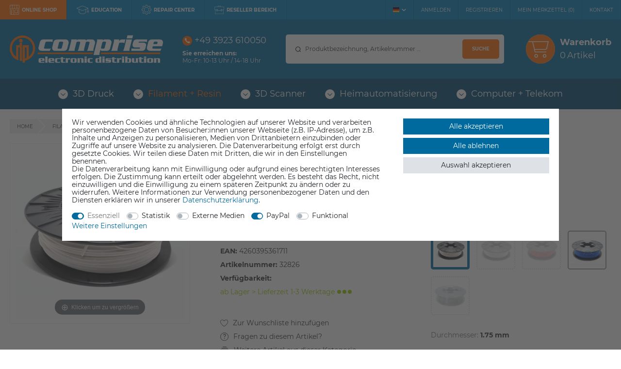

--- FILE ---
content_type: text/html; charset=UTF-8
request_url: https://www.comprise.de/fabconstruct-rubber-45-filament-500g_3359_8182
body_size: 200875
content:








   







    
<!DOCTYPE html>

<html lang="de" data-framework="vue" prefix="og: http://ogp.me/ns#" class="icons-loading">

<head>
                        

    <script type="text/javascript">
    (function() {
        var _availableConsents = {"necessary.consent":[true,[],null],"necessary.session":[true,[],null],"necessary.csrf":[true,["XSRF-TOKEN"],null],"necessary.shopbooster_cookie":[true,["plenty_cache"],null],"tracking.gtmGoogleAnalytics":[false,["\/^_gat_UA-\/","\/^_ga_\/","_ga","_gid","_gat","_gcl_au","_gcl_aw","\/^_gat_UA_\\S*\/","\/^_gat_UA-\\S*\/","\/^_gac_UA-\\S*\/","\/^_gac_UA_\\S*\/","\/^_dc_gtm_\\S*\/","\/^_gat_\\S*\/","\/^_gac_\\S*\/","AMP_TOKEN","__utma","__utmt","__utmb","__utmc","__utmz","__utmv","__utmx","__utmxx","_gaexp","_opt_awcid","_opt_awmid","_opt_awgid","_opt_awkid","_opt_utmc","\/^_ga_\\S*\/","\/^_gac_gb_\\S*\/"],false],"tracking.gtmGoogleAds":[false,["IDE","1P_JAR","AID","ANID","CONSENT","DSID","DV","NID","APISID","HSID","SAPISID","SID","SIDCC","SSID","test_cookie","SEARCH_SAMESITE","__Secure-3PAPISID","__Secure-3PSID","__Secure-APISID","__Secure-HSID","__Secure-SSID"],false],"media.googleMaps":[null,[],null],"media.reCaptcha":[false,[],false],"paypal.paypal-cookies":[false,["X-PP-SILOVER","X-PP-L7","tsrc","paypalplus_session_v2"],true],"convenience.languageDetection":[null,[],null]};
        var _allowedCookies = ["plenty_cache","XSRF-TOKEN","plenty-shop-cookie","PluginSetPreview","SID_PLENTY_ADMIN_21188","PreviewCookie"] || [];

        window.ConsentManager = (function() {
            var _consents = (function() {
                var _rawCookie = document.cookie.split(";").filter(function (cookie) {
                    return cookie.trim().indexOf("plenty-shop-cookie=") === 0;
                })[0];

                if (!!_rawCookie) {
                    try {
                        _rawCookie = decodeURIComponent(_rawCookie);
                    } catch (e) {
                        document.cookie = "plenty-shop-cookie= ; expires = Thu, 01 Jan 1970 00:00:00 GMT"
                        return null;
                    }

                    try {
                        return JSON.parse(
                            _rawCookie.trim().substr("plenty-shop-cookie=".length)
                        );
                    } catch (e) {
                        return null;
                    }
                }
                return null;
            })();

            Object.keys(_consents || {}).forEach(function(group) {
                if(typeof _consents[group] === 'object' && _consents[group] !== null)
                {
                    Object.keys(_consents[group] || {}).forEach(function(key) {
                        var groupKey = group + "." + key;
                        if(_consents[group][key] && _availableConsents[groupKey] && _availableConsents[groupKey][1].length) {
                            Array.prototype.push.apply(_allowedCookies, _availableConsents[groupKey][1]);
                        }
                    });
                }
            });

            if(!_consents) {
                Object.keys(_availableConsents || {})
                    .forEach(function(groupKey) {
                        if(_availableConsents[groupKey] && ( _availableConsents[groupKey][0] || _availableConsents[groupKey][2] )) {
                            Array.prototype.push.apply(_allowedCookies, _availableConsents[groupKey][1]);
                        }
                    });
            }

            var _setResponse = function(key, response) {
                _consents = _consents || {};
                if(typeof key === "object" && typeof response === "undefined") {
                    _consents = key;
                    document.dispatchEvent(new CustomEvent("consent-change", {
                        detail: {key: null, value: null, data: key}
                    }));
                    _enableScriptsOnConsent();
                } else {
                    var groupKey = key.split(".")[0];
                    var consentKey = key.split(".")[1];
                    _consents[groupKey] = _consents[groupKey] || {};
                    if(consentKey === "*") {
                        Object.keys(_availableConsents).forEach(function(aKey) {
                            if(aKey.split(".")[0] === groupKey) {
                                _consents[groupKey][aKey.split(".")[1]] = response;
                            }
                        });
                    } else {
                        _consents[groupKey][consentKey] = response;
                    }
                    document.dispatchEvent(new CustomEvent("consent-change", {
                        detail: {key: key, value: response, data: _consents}
                    }));
                    _enableScriptsOnConsent();
                }
                if(!_consents.hasOwnProperty('_id')) {
                    _consents['_id'] = "9593292e738190d861065b388be77f9bb896b937";
                }

                Object.keys(_availableConsents).forEach(function(key) {
                    if((_availableConsents[key][1] || []).length > 0) {
                        if(_isConsented(key)) {
                            _availableConsents[key][1].forEach(function(cookie) {
                                if(_allowedCookies.indexOf(cookie) < 0) _allowedCookies.push(cookie);
                            });
                        } else {
                            _allowedCookies = _allowedCookies.filter(function(cookie) {
                                return _availableConsents[key][1].indexOf(cookie) < 0;
                            });
                        }
                    }
                });

                document.cookie = "plenty-shop-cookie=" + JSON.stringify(_consents) + "; path=/; expires=" + _expireDate() + "; secure";
            };
            var _hasResponse = function() {
                return _consents !== null;
            };

            var _expireDate = function() {
                var expireSeconds = 0;
                                    expireSeconds = 8640000;
                                const date = new Date();
                date.setSeconds(date.getSeconds() + expireSeconds);
                const offset = date.getTimezoneOffset() / 60;
                date.setHours(date.getHours() - offset)
                return date.toUTCString();
            }
            var _isConsented = function(key) {
                var groupKey = key.split(".")[0];
                var consentKey = key.split(".")[1];

                if (consentKey === "*") {
                    return Object.keys(_availableConsents).some(function (aKey) {
                        var aGroupKey = aKey.split(".")[0];
                        return aGroupKey === groupKey && _isConsented(aKey);
                    });
                } else {
                    if(!_hasResponse()) {
                        return _availableConsents[key][0] || _availableConsents[key][2];
                    }

                    if(_consents.hasOwnProperty(groupKey) && _consents[groupKey].hasOwnProperty(consentKey))
                    {
                        return !!_consents[groupKey][consentKey];
                    }
                    else {
                        if(!!_availableConsents[key])
                        {
                            return _availableConsents[key][0];
                        }

                        console.warn("Cookie has been blocked due to not being registered: " + key);
                        return false;
                    }
                }
            };
            var _getConsents = function() {
                var _result = {};
                Object.keys(_availableConsents).forEach(function(key) {
                    var groupKey = key.split(".")[0];
                    var consentKey = key.split(".")[1];
                    _result[groupKey] = _result[groupKey] || {};
                    if(consentKey !== "*") {
                        _result[groupKey][consentKey] = _isConsented(key);
                    }
                });
                return _result;
            };
            var _isNecessary = function(key) {
                return _availableConsents.hasOwnProperty(key) && _availableConsents[key][0];
            };
            var _enableScriptsOnConsent = function() {
                var elementsToEnable = document.querySelectorAll("script[data-cookie-consent]");
                Array.prototype.slice.call(elementsToEnable).forEach(function(el) {
                    if(el.dataset && el.dataset.cookieConsent && el.type !== "application/javascript") {
                        var newScript = document.createElement("script");
                        if(el.src) {
                            newScript.src = el.src;
                        } else {
                            newScript.textContent = el.textContent;
                        }
                        el.parentNode.replaceChild(newScript, el);
                    }
                });
            };
            window.addEventListener("load", _enableScriptsOnConsent);
            
            return {
                setResponse: _setResponse,
                hasResponse: _hasResponse,
                isConsented: _isConsented,
                getConsents: _getConsents,
                isNecessary: _isNecessary
            };
        })();
    })();
</script>


    


<meta charset="utf-8">
<meta http-equiv="X-UA-Compatible" content="IE=edge">
<meta name="viewport" content="width=device-width, initial-scale=1, maximum-scale=1">
<meta name="format-detection" content="telephone=no"/>

<link rel="apple-touch-icon" sizes="180x180" href="https://cdn02.plentymarkets.com/6mi3i5bhx3zt/frontend/favicons/apple-touch-icon.png">
<link rel="icon" type="image/png" sizes="32x32" href="https://cdn02.plentymarkets.com/6mi3i5bhx3zt/frontend/favicons/favicon-32x32.png">
<link rel="icon" type="image/png" sizes="16x16" href="https://cdn02.plentymarkets.com/6mi3i5bhx3zt/frontend/favicons/favicon-16x16.png">
<link rel="manifest" href="https://cdn02.plentymarkets.com/6mi3i5bhx3zt/frontend/favicons/site.webmanifest">
<link rel="mask-icon" href="https://cdn02.plentymarkets.com/6mi3i5bhx3zt/frontend/favicons/safari-pinned-tab.svg" color="#00699d">
<link rel="shortcut icon" href="https://cdn02.plentymarkets.com/6mi3i5bhx3zt/frontend/favicons/favicon.ico">
<meta name="msapplication-TileColor" content="#00699d">
<meta name="msapplication-config" content="https://cdn02.plentymarkets.com/6mi3i5bhx3zt/frontend/favicons/browserconfig.xml">
<meta name="theme-color" content="#ffffff">


            <link rel="canonical" href="https://www.comprise.de/fabconstruct-rubber-45-filament-500g_3359_8182">
    
                        <link rel="alternate" hreflang="x-default" href="https://www.comprise.de/fabconstruct-rubber-45-filament-500g_3359_8182"/>
                    <link rel="alternate" hreflang="de" href="https://www.comprise.de/fabconstruct-rubber-45-filament-500g_3359_8182"/>
                    <link rel="alternate" hreflang="en" href="https://www.comprise.de/en/fabconstruct-rubber-45-filament-500g_3359_8182"/>
            
                    

<style>
    @font-face {
        font-family: Montserrat;
        font-style: normal;
        font-weight: 400;
        src: local('Montserrat Regular'), local('Montserrat-Regular'),
            url(https://cdn02.plentymarkets.com/6mi3i5bhx3zt/frontend/fonts/montserrat-v14-latin-regular.woff2) format('woff2'),
            url(https://cdn02.plentymarkets.com/6mi3i5bhx3zt/frontend/fonts/montserrat-v14-latin-regular.woff) format('woff'),
            url(https://cdn02.plentymarkets.com/6mi3i5bhx3zt/frontend/fonts/montserrat-v14-latin-regular.ttf) format('truetype');
        font-display: swap;
    }
    @font-face {
        font-family: Montserrat;
        font-style: normal;
        font-weight: 700;
        src: local('Montserrat Bold'), local('Montserrat-Bold'),
            url(https://cdn02.plentymarkets.com/6mi3i5bhx3zt/frontend/fonts/montserrat-v14-latin-700.woff2) format('woff2'),
            url(https://cdn02.plentymarkets.com/6mi3i5bhx3zt/frontend/fonts/montserrat-v14-latin-700.woff) format('woff'),
            url(https://cdn02.plentymarkets.com/6mi3i5bhx3zt/frontend/fonts/montserrat-v14-latin-700.ttf) format('truetype');
        font-display: swap;
    }
</style>

<link rel="preload" href="https://cdn02.plentymarkets.com/6mi3i5bhx3zt/plugin/20/ceres/css/ceres-icons.css" as="style" onload="this.onload=null;this.rel='stylesheet';">
<noscript><link rel="stylesheet" href="https://cdn02.plentymarkets.com/6mi3i5bhx3zt/plugin/20/ceres/css/ceres-icons.css"></noscript>


    <link rel="stylesheet" href="https://cdn02.plentymarkets.com/6mi3i5bhx3zt/plugin/20/ceres/css/ceres-base.css?v=df8785e70a443eb7d6511264cdfcf1830785fa99" media="none" onload="if(media!='all')media='all'">


<noscript>
    <link rel="stylesheet" href="https://cdn02.plentymarkets.com/6mi3i5bhx3zt/plugin/20/comprisepdt/css/main.min.css?v=df8785e70a443eb7d6511264cdfcf1830785fa99" media="all">
    <link rel="stylesheet" href="https://cdn02.plentymarkets.com/6mi3i5bhx3zt/plugin/20/ceres/css/ceres-base.css?v=df8785e70a443eb7d6511264cdfcf1830785fa99" media="all">
    <link rel="stylesheet" href="https://cdn02.plentymarkets.com/6mi3i5bhx3zt/plugin/20/comprisepdt/css/noscript.min.css?v=df8785e70a443eb7d6511264cdfcf1830785fa99" media="all">
</noscript>

<!-- Extend the existing style with a template -->
            <link rel="preload" href="https://cdn02.plentymarkets.com/6mi3i5bhx3zt/plugin/20/blog/css/blog_entrypoint.css?v=211" as="style">
<link rel="stylesheet" href="https://cdn02.plentymarkets.com/6mi3i5bhx3zt/plugin/20/blog/css/blog_entrypoint.css?v=211" media="print" onload="this.media='all'">


            





<style>.cookie-bar:not(.out){position:fixed;z-index:10;top:0;right:0;bottom:0;left:0;display:flex;align-items:center;justify-content:center;width:100%;margin-top:0!important;border-top:0!important;background-color:rgba(51,51,51,.7)!important}.cookie-bar:not(.out) .container-max{max-width:95%;margin-top:0!important;padding:20px;background-color:#fff}@media (min-width:1200px){.cookie-bar:not(.out) .container-max{max-width:80%}}@media (min-width:1425px){.cookie-bar:not(.out) .container-max{max-width:1200px}}.cookie-bar:not(.out) .fixed-bottom{position:relative;right:inherit;bottom:inherit;left:inherit;border-top:0!important}.cookie-bar:not(.out) .py-3{margin-top:0!important;padding-top:0!important;padding-bottom:0!important}.cookie-bar:not(.out) .btn{font-size:14px}.cookie-bar:not(.out) p{line-height:1.2}@media (min-width:768px){.cookie-bar:not(.out) p,.cookie-bar:not(.out) p+div{text-align:left}}.cookie-bar:not(.out) .button-order{margin-top:0!important}</style>



                            
<!-- Google Tag Manager Head -->
<script>
    dataLayer = [];
</script>
<script>
    window.addEventListener("load", function(event) {
        let cookieObj = gtmGetCookieValue("plenty-shop-cookie");
        gtmCheckScriptsOnConsent(cookieObj);
    });

    document.addEventListener("consent-change", function (event) {
        let cookieObj = event.detail.data;
        gtmCheckScriptsOnConsent(cookieObj);
    });

    function gtmGetCookieValue(cookieName) {
        const b = document.cookie.match('(^|;)\\s*' + cookieName + '\\s*=\\s*([^;]+)');
        if(b) {
            return JSON.parse(decodeURIComponent(b.pop()));
        }
    }

    function gtmInArray(needle, haystack) {
        let length = haystack.length;
        for (let i = 0; i < length; i++) {
            if (haystack[i] == needle) return true;
        }
        return false;
    }

    function gtmEnableScriptsOnConsent() {
        let el = document.getElementById('gtm-gtmAll');
        if (el) {
            let newScript = document.createElement("script");
            if (el.src) {
                newScript.src = el.src;
            } else {
                newScript.textContent = el.textContent;
            }
            el.parentNode.replaceChild(newScript, el);
        }
    }

    function gtmCheckScriptsOnConsent(cookieObj){
        let gtmConsents = ['gtmGoogleAnalytics', 'gtmProductList', 'gtmGoogleAds', 'gtmFacebook', 'gtmPinterest', 'gtmBilligerDe', 'gtmKelkoo', 'gtmPaypal', 'gtmAwin', 'gtmWebgains'];
        let gtmCustomConsents = ['gtmCustomCookieOne', 'gtmCustomCookieTwo', 'gtmCustomCookieThree', 'gtmCustomCookieFour', 'gtmCustomCookieFive', 'gtmCustomCookieSix', 'gtmCustomCookieSeven', 'gtmCustomCookieEight', 'gtmCustomCookieNine', 'gtmCustomCookieTen'];
        let gtmMergedConsents = gtmConsents.concat(gtmCustomConsents);
        let availableConsents = cookieObj;
        for (var availableConsentGroups in availableConsents) {
            if (typeof availableConsents[availableConsentGroups] === 'object') {
                for (var availableConsentEntries in availableConsents[availableConsentGroups]) {
                    if (availableConsents[availableConsentGroups][availableConsentEntries] === true) {
                        if (gtmInArray(availableConsentEntries, gtmMergedConsents)) {
                            gtmEnableScriptsOnConsent();
                            break;
                        }
                    }
                }
            }
        }
    }
</script>
    <script type="text/plain" id="gtm-gtmAll">
        (function (w, d, s, l, i) {
            w[l] = w[l] || [];
            w[l].push({
                'gtm.start':
                    new Date().getTime(), event: 'gtm.js'
            });
            var f = d.getElementsByTagName(s)[0],
                j = d.createElement(s), dl = l != 'dataLayer' ? '&l=' + l : '';
            j.async = true;
            j.src =
                'https://www.googletagmanager.com/gtm.js?id=' + i + dl;
            f.parentNode.insertBefore(j, f);
        })(window, document, 'script', 'dataLayer', 'GTM-M6XJ7WS');
    </script>
<!-- End Google Tag Manager Head-->

                    
	<meta name="google-site-verification" content="nSuxEWqAmQa76ualRbGCO0IHuS269irg64-GWzvsojs" />



            


    <style>
                    body .hidden,body .hide{display:none}.font-normal{font-weight:400}.font-bold{font-weight:700}.img-fluid{max-width:100%}.mrga{margin:0!important}.icon-abholung{background-position:0 0;height:40px;width:60px}.icon-amazon{background-position:-63px 0;height:40px;width:60px}.icon-bar{background-position:0 -43px}.icon-bar,.icon-dhl{height:40px;width:60px}.icon-dhl{background-position:-63px -43px}.icon-dhlexpress{background-position:-126px 0;height:40px;width:60px}.icon-dpd{background-position:-126px -43px;height:40px;width:60px}.icon-easycredit{background-position:0 -86px;height:40px;width:60px}.icon-klarna{background-position:-63px -86px;height:40px;width:60px}.icon-lastschrift{background-position:-126px -86px;height:40px;width:60px}.icon-master{background-position:0 -129px;height:40px;width:60px}.icon-nachnahme{background-position:-63px -129px;height:40px;width:60px}.icon-paypal{background-position:-126px -129px;height:40px;width:60px}.icon-rechnung{background-position:-189px 0;height:40px;width:60px}.icon-sepa{background-position:-189px -43px;height:40px;width:60px}.icon-sofort{background-position:-189px -86px;height:40px;width:60px}.icon-ups{background-position:-189px -129px}.icon-ups,.icon-visa{height:40px;width:60px}.icon-visa{background-position:0 -172px}.icon-vorkasse{background-position:-63px -172px;height:40px;width:60px}.no-mega-menu .nav-top>li>ul{display:none!important}.mega-container{-ms-grid-columns:50% auto;display:-ms-grid;display:grid;gap:10px 40px;grid-auto-rows:auto;grid-template-columns:50% auto}.mega-container>.close{-ms-grid-column-span:2;color:#00699d;display:-webkit-box;display:-ms-flexbox;display:flex;font-size:24px;grid-column:span 2;opacity:1;padding:0;position:absolute;right:20px;text-align:right;top:20px}.mega-container img{max-width:100%}.mega-container .banner:empty+.items{padding-top:0}.mega-container .items{margin-bottom:-20px;padding-top:20px}.mega-container .items .info{display:none}.mega-container .items .slickx,.mega-container .items .slicky{-webkit-box-flex:2;-ms-flex-positive:2;display:-webkit-box;display:-ms-flexbox;display:flex;flex-grow:2;-ms-flex-wrap:wrap;flex-wrap:wrap;list-style:none;margin-left:-10px;margin-right:-10px;padding-left:0!important}.mega-container .items .slickx a,.mega-container .items .slicky a{padding:0}.mega-container .items .slickx li,.mega-container .items .slicky li{padding-left:10px;padding-right:10px;width:50%}.mega-container .items .slickx .inner,.mega-container .items .slicky .inner{-webkit-box-orient:horizontal;-webkit-box-direction:normal;-ms-flex-direction:row;flex-direction:row;height:100%;padding:10px}.mega-container .items .slickx .inner .img,.mega-container .items .slicky .inner .img{border-bottom:0;margin-bottom:0;padding-bottom:50%;width:50%}.mega-container .items .slickx .inner .img .store-special,.mega-container .items .slicky .inner .img .store-special{display:none}.mega-container .items .slickx .inner .content,.mega-container .items .slicky .inner .content{-webkit-box-align:center;-ms-flex-align:center;align-items:center;padding:0 0 0 15px;text-align:center;width:50%}.mega-container .items .slickx .inner .content .rating,.mega-container .items .slicky .inner .content .rating{padding-right:0;width:87px}.mega-container .items .slickx .inner .content .wish,.mega-container .items .slicky .inner .content .wish{display:none}.mega-container .items .slickx .inner .content .title,.mega-container .items .slicky .inner .content .title{font-size:14px;font-weight:400;white-space:normal}.mega-container .items .slickx .inner .content .prices span,.mega-container .items .slicky .inner .content .prices span{color:#00699d;font-size:24px}.mega-container .items .slickx .inner .content .av-number,.mega-container .items .slicky .inner .content .av-number{display:none}.mega-lists{display:-webkit-box;display:-ms-flexbox;display:flex}.mega-lists>div{border-right:1px solid #ededed;margin-right:10px;min-width:100px;padding-right:10px;width:25%}.mega-lists>div:last-child{border-right:0;margin-right:0;padding-right:0}.mega-lists>div ul{line-height:1.8;padding-top:20px}.mega-lists>div ul:first-child{padding-top:0}.mega-lists>div ul li:not(.headline){cursor:pointer;font-size:12px;-ms-hyphens:auto;hyphens:auto}.mega-lists>div ul li:not(.headline):hover{color:#00699d}.mega-lists .headline{font-weight:700;-ms-hyphens:auto;hyphens:auto;line-height:1.25;padding-bottom:10px}.mega-img-link{height:0;padding:0 0 33.3333333333%!important;position:relative}.mega-img-link:hover{opacity:.8}.mega-img-link a{bottom:0;display:block;left:0;position:absolute;right:0;top:0}.mega-img-link a,.mega-img-link span{padding:0!important}.mega-img-link .inner,.mega-img-link .txt{bottom:0;left:0;position:absolute;right:0;top:0}.mega-img-link .txt{-webkit-box-orient:vertical;-webkit-box-direction:normal;-webkit-box-pack:center;-ms-flex-pack:center;display:-webkit-box;display:-ms-flexbox;display:flex;-ms-flex-direction:column;flex-direction:column;justify-content:center;padding:20px!important}.mega-img-link .txt.shade{-webkit-filter:drop-shadow(0 0 5px rgba(51,51,51,.8));filter:drop-shadow(0 0 5px rgba(51,51,51,.8))}.mega-img-link .txt span{white-space:normal}.mega-img-link .headline1{line-height:1.35}.mega-img-link .headline2{margin-top:10px}.mega-img-link .img{bottom:0;left:0;position:absolute;right:0;top:0}.mega-img-link .img img{height:100%;-o-object-fit:cover;object-fit:cover;width:100%}.below-header{overflow:hidden}.slogan{background-color:#ff6c00;color:#fff;padding-bottom:10px;padding-top:10px}.slogan.d{display:none}.slogan.m{margin-bottom:20px}.ticker{background-color:#ff6c00;color:#fff;font-size:14px;height:auto;margin-bottom:0;padding-bottom:0;padding-top:0;text-align:center}.ticker .fx-container{padding-left:30px;padding-right:30px}.ticker li{display:none}.ticker li:first-child{display:block}.ticker a{color:#fff;text-decoration:underline}.ticker a:hover{text-decoration:none}.widget-primary .widget-caption{background-color:transparent!important;color:#00699d!important;padding-left:0}.widget-caption,.widget-item-list .widget-caption{margin-bottom:0!important;padding-bottom:20px;text-align:center}.widget-caption .widget-item-list-inline-caption,.widget-item-list .widget-caption .widget-item-list-inline-caption{color:#00699d;font-size:18px;text-transform:uppercase!important}.widget-caption .widget-item-list-inline-caption a,.widget-item-list .widget-caption .widget-item-list-inline-caption a{color:#00699d;font-size:12px;text-decoration:underline}.widget-caption .widget-item-list-inline-caption a:hover,.widget-item-list .widget-caption .widget-item-list-inline-caption a:hover{text-decoration:none}.support-widget{display:none}.meta-nav{background-color:#0081c0}.meta-nav a,.meta-nav user-login-handler,.meta-nav wish-list-count{display:-webkit-box;display:-ms-flexbox;display:flex}.meta-nav a{-webkit-box-align:center;-ms-flex-align:center;-webkit-box-flex:2;-ms-flex-positive:2;-webkit-box-pack:center;-ms-flex-pack:center;align-items:center;color:#fff;flex-grow:2;justify-content:center}.meta-nav a:hover{color:#fff}.meta-nav a.active{pointer-events:none}.meta-nav a.active,.meta-nav a.loggedin{background-color:#ff6c00}.meta-nav .acc-links,.meta-nav .lp-links{font-size:9px}.meta-nav .acc-links svg,.meta-nav .lp-links svg{fill:#fff;display:-webkit-box;display:-ms-flexbox;display:flex;margin-right:5px}.meta-nav .lp-links{display:-webkit-box;display:-ms-flexbox;display:flex;font-weight:700;margin-bottom:0;margin-right:auto;text-transform:uppercase}.meta-nav .lp-links a{padding:8px 0}.no-touch .meta-nav .lp-links a:hover{background-color:#00699d}.meta-nav .lp-links li{-webkit-box-flex:2;-ms-flex-positive:2;-webkit-box-pack:center;-ms-flex-pack:center;display:-webkit-box;display:-ms-flexbox;display:flex;flex-grow:2;justify-content:center}.meta-nav .lp-links li:first-child{display:none}.meta-nav .lp-links li:nth-child(3){border-left:1px solid #00699d;border-right:1px solid #00699d}.meta-nav .acc-links{display:none}.meta-nav .acc-links .lang{-webkit-box-align:center;-ms-flex-align:center;-webkit-box-pack:center;-ms-flex-pack:center;align-items:center;border-left:1px solid #00699d;display:-webkit-box;display:-ms-flexbox;display:flex;justify-content:center;padding-left:15px;padding-right:15px;position:relative}.meta-nav .acc-links .lang:after{background:50% no-repeat transparent url("data:image/svg+xml;charset=utf-8,%3Csvg xmlns='http://www.w3.org/2000/svg' width='8.333' height='5'%3E%3Cpath d='M4.167 5 0 .988 1.027 0l3.14 3.023L7.307 0l1.026.988Z' fill='%23fff'/%3E%3C/svg%3E");content:"";height:5px;margin-left:5px;-webkit-transition:.3s;transition:.3s;width:9px}.meta-nav .acc-links .lang:hover{background-color:#00699d;cursor:pointer}.meta-nav .acc-links .lang:hover:after{-webkit-transform:rotate(180deg);transform:rotate(180deg);-webkit-transition:.3s;transition:.3s}.meta-nav .acc-links .lang:hover>div{background-color:#0081c0;border:1px solid #00699d;display:-webkit-box;display:-ms-flexbox;display:flex;left:-1px;padding:15px;position:absolute;top:100%;z-index:12}.meta-nav .acc-links .lang>div{display:none}.main-header{padding:20px 0 0;position:relative}.stuck .main-header{padding-top:10px}.main-header .ct{-webkit-box-align:center;-ms-flex-align:center;-webkit-box-pack:justify;-ms-flex-pack:justify;align-items:center;display:-webkit-box;display:-ms-flexbox;display:flex;-ms-flex-wrap:wrap;flex-wrap:wrap;justify-content:space-between;margin-left:auto;margin-right:auto;max-width:1640px}.stuck .main-header .ct{-webkit-box-pack:start;-ms-flex-pack:start;justify-content:flex-start}.main-header .wl{display:-webkit-box;display:-ms-flexbox;display:flex}.main-header .wl span{display:none}.main-header .wl svg{fill:#fff;height:17px;width:20px}.main-header .logo{display:-webkit-box;display:-ms-flexbox;display:flex;margin:0 auto;width:146px}.stuck .main-header .logo{max-width:200px}.main-header .logo svg{height:26px;width:100%}.main-header .secure,.main-header .usps,.stuck .main-header .usps{display:none}.main-header item-search{-webkit-box-flex:2;-ms-flex-positive:2;flex-grow:2}.main-header .search-cyt,.main-header item-search{-webkit-box-ordinal-group:2;-ms-flex-order:1;display:-webkit-box;display:-ms-flexbox;display:flex;order:1;width:100%}.main-header .search-cyt{background-color:#fff;border-bottom:1px solid #fff;margin-bottom:-1px;margin-top:20px;padding:10px;position:relative}.main-header .search-cyt>div{-webkit-box-align:center;-ms-flex-align:center;-webkit-box-flex:2;-ms-flex-positive:2;align-items:center;border:2px solid #00699d;border-radius:5px;display:-webkit-box;display:-ms-flexbox;display:flex;flex-grow:2}.main-header .search-input{-webkit-box-flex:2;-ms-flex-positive:2;-webkit-appearance:none;-moz-appearance:none;appearance:none;background:10px no-repeat #fff url("data:image/svg+xml;charset=utf-8,%3Csvg xmlns='http://www.w3.org/2000/svg' width='11.002' height='11'%3E%3Cpath d='M10.857 10.153 9.085 8.381a5.12 5.12 0 1 0-.7.7l1.772 1.772a.5.5 0 1 0 .7-.7ZM2.203 8.048a4.135 4.135 0 1 1 2.924 1.211 4.108 4.108 0 0 1-2.924-1.211Z'/%3E%3C/svg%3E");border:0;border-radius:5px;flex-grow:2;font-size:12px!important;height:40px;line-height:40px;padding:0 5px 0 30px}.main-header .search-input::-webkit-input-placeholder{color:#333}.main-header .search-input::-moz-placeholder{color:#333}.main-header .search-input:-ms-input-placeholder{color:#333}.main-header .search-input::-ms-input-placeholder{color:#333}.main-header .search-input::placeholder{color:#333}.main-header .search-submit{background-color:#ff6c00;border:none;border-radius:5px;color:#fff;font-size:10px;font-weight:700;height:30px;margin-right:5px;text-transform:uppercase}.main-header .search-submit:hover{background-color:#00699d}.stuck .main-header .search-submit{height:30px;margin-right:5px;padding-left:10px;padding-right:10px}.main-header .basket{color:#fff;font-size:18px;padding-left:5px;padding-right:10px;position:relative}.main-header .basket>span{-webkit-box-align:center;-ms-flex-align:center;-webkit-box-pack:end;-ms-flex-pack:end;align-items:center;display:-webkit-box;display:-ms-flexbox;display:flex;justify-content:flex-end}.main-header .basket:hover{cursor:pointer}.stuck .main-header .basket{padding-left:0}.main-header .basket strong{display:none}.main-header .basket .icon{background-color:#fff;border-radius:50%;-webkit-box-shadow:inset 0 0 0 1px #ff6c00;box-shadow:inset 0 0 0 1px #ff6c00;display:-webkit-box;display:-ms-flexbox;display:flex;height:30px;width:30px}.main-header .basket .icon svg{height:30px;width:30px}.main-header .basket .txt>span{display:-webkit-box;display:-ms-flexbox;display:flex}.main-header .basket .txt>span span:first-child{margin-left:5px}.main-header .basket .txt>span span:nth-child(2){display:none}.main-header .basket .sm{bottom:0;left:0;position:absolute;right:0;top:0}.main-nav{display:none}.main-nav-bg-white{background-color:#00699d}.category-basket .main-nav-bg-white,.category-checkout .main-nav-bg-white,.page-basket .main-nav-bg-white{position:relative;top:inherit}.main-nav-bg-white.stuck{background-color:#00699d;z-index:10}@supports(backdrop-filter:blur(15px)){.main-nav-bg-white.stuck{backdrop-filter:blur(15px);background-color:rgba(0,105,157,.9)}}.main-nav-bg-white.stuck .nav-top>li>a{color:#fff;font-size:14px;padding-bottom:10px;padding-top:10px;text-transform:uppercase}.navlist{display:none}.nav-top{margin-bottom:0}.nav-top .has-clicked{background-color:#fff}.nav-top .has-clicked>a{color:#00699d!important}.nav-top .has-clicked>a:before{background:transparent 50% no-repeat url("data:image/svg+xml;charset=utf-8,%3Csvg xmlns='http://www.w3.org/2000/svg' width='20' height='20'%3E%3Cg transform='translate(-646 -214)'%3E%3Ccircle cx='10' cy='10' r='10' transform='translate(646 214)' fill='%23004c72'/%3E%3Cpath d='m656 225.978-4.2-4.133-.8.791 4.2 4.133.8.791.8-.791 4.2-4.133-.8-.791Z' fill='%23fff'/%3E%3C/g%3E%3C/svg%3E")}.dropdown-box.active>a,.dropdown-box.active>span{color:#ff6c00}.dropdown-container{-webkit-box-orient:vertical;-webkit-box-direction:normal;border:1px solid rgba(51,51,51,.05);border-top:0;filter:alpha(opacity=0);-ms-flex-direction:column;flex-direction:column;left:0;list-style:none;opacity:0;padding:20px;position:absolute;right:0;visibility:hidden}.dropdown-container,.dropdown-container .show-all{display:-webkit-box;display:-ms-flexbox;display:flex}.dropdown-container .show-all{-webkit-box-pack:start;-ms-flex-pack:start;font-weight:700;justify-content:flex-start}.dropdown-container .show-all a{color:#00699d;display:-webkit-box;display:-ms-flexbox;display:flex;font-size:24px;line-height:1;padding-bottom:15px;text-decoration:underline}.stuck .dropdown-container{border-top-color:#fff}.dropdown-container ul>.sbc~li{display:none}.dropdown-container .sbc .widget{margin:0}body .nav-small{-webkit-box-orient:vertical;-webkit-box-direction:normal;display:-webkit-box;display:-ms-flexbox;display:flex;-ms-flex-direction:column;flex-direction:column}.nav-small .my-account{-webkit-box-ordinal-group:10001;-ms-flex-order:10000;order:10000}.hamburger{padding:0 15px 0 10px}.c-hamburger,.hamburger{display:-webkit-box;display:-ms-flexbox;display:flex}.c-hamburger{-webkit-appearance:none;-moz-appearance:none;appearance:none;-webkit-box-shadow:none;box-shadow:none;cursor:pointer;font-size:0;height:15px;margin:0;overflow:hidden;padding:0;position:relative;text-indent:-9999px;width:18px}.c-hamburger:focus{outline:none}.c-hamburger span{background:#fff;display:block;height:1px;left:0;position:absolute;right:0;top:7px}.c-hamburger span:after,.c-hamburger span:before{background-color:#fff;content:"";display:block;height:1px;left:0;position:absolute}.c-hamburger span:before{right:0;top:-7px;width:18px}.c-hamburger span:after{bottom:-7px;width:18px}.c-hamburger--htx span:after,.c-hamburger--htx span:before{-webkit-transition-delay:.3s,0s;transition-delay:.3s,0s;-webkit-transition-duration:.3s,.3s;transition-duration:.3s,.3s}.c-hamburger--htx span:before{-webkit-transition-property:top,width,-webkit-transform;transition-property:top,width,-webkit-transform;transition-property:top,transform,width;transition-property:top,transform,width,-webkit-transform}.c-hamburger--htx span:after{-webkit-transition-property:bottom,width,-webkit-transform;transition-property:bottom,width,-webkit-transform;transition-property:bottom,transform,width;transition-property:bottom,transform,width,-webkit-transform}.c-hamburger--htx.is-active span{background:none}.c-hamburger--htx.is-active span:before{top:0;-webkit-transform:rotate(45deg);transform:rotate(45deg);width:100%}.c-hamburger--htx.is-active span:after{bottom:0;-webkit-transform:rotate(-45deg);transform:rotate(-45deg);width:100%}.c-hamburger--htx.is-active span:after,.c-hamburger--htx.is-active span:before{-webkit-transition-delay:0s,.3s;transition-delay:0s,.3s}.autocomplete-suggestionsx{-webkit-overflow-scrolling:touch;background:#fff;-webkit-box-shadow:none;box-shadow:none;height:310px;left:0;margin-left:auto;margin-right:auto;max-height:310px;max-width:1640px;overflow-y:scroll;position:absolute;right:0;top:100%;-webkit-transition:all .6s;transition:all .6s;width:100%;z-index:2}.no-results .autocomplete-suggestionsx{height:0}.no-focus .autocomplete-suggestionsx{height:0;-webkit-transition:all .6s;transition:all .6s}.autocomplete-suggestionsx a{padding-left:0!important}.autocomplete-suggestionsx a:hover{background:none;opacity:.7}.autocomplete-suggestionsx a[href^="/sale"]{font-weight:700}.autocomplete-suggestionsx a[href^="/sale"] p{color:#ff6c00}.autocomplete-suggestionsx a[href^="/sale"] .count span{background-color:#ff6c00}.autocomplete-suggestionsx .small{font-size:10px}.autocomplete-suggestionsx .cats,.autocomplete-suggestionsx .its,.autocomplete-suggestionsx .sgg{padding-left:15px;padding-right:15px}.autocomplete-suggestionsx .cats .mb-0,.autocomplete-suggestionsx .sgg .mb-0{margin-left:0}.autocomplete-suggestionsx .text-appearance{color:#00699d}.autocomplete-suggestionsx .text-muted{margin-left:0!important;padding-left:0!important}.autocomplete-suggestionsx .hl{font-weight:700;margin-bottom:10px;margin-left:0;padding-left:0;padding-top:20px}.autocomplete-suggestionsx .count{height:30px;width:30px}.autocomplete-suggestionsx .count span{-webkit-box-pack:center;-ms-flex-pack:center;background-color:#00699d;border-radius:50%;color:#fff;font-size:11px;font-weight:700;height:30px;justify-content:center;min-width:auto;padding:0;width:30px}.autocomplete-suggestionsx .autocomplete-suggestion,.autocomplete-suggestionsx .count span{-webkit-box-align:center;-ms-flex-align:center;align-items:center;display:-webkit-box;display:-ms-flexbox;display:flex}.autocomplete-suggestionsx .autocomplete-suggestion{border-bottom:1px solid #ededed;padding-bottom:10px;padding-top:10px;text-align:left}.autocomplete-suggestionsx .autocomplete-suggestion.autocomplete-selected,.autocomplete-suggestionsx .autocomplete-suggestion:hover{color:#00699d;cursor:pointer}.autocomplete-suggestionsx .image{-webkit-box-align:center;-ms-flex-align:center;-webkit-box-pack:center;-ms-flex-pack:center;align-items:center;display:-webkit-box;display:-ms-flexbox;display:flex;height:50px;justify-content:center;margin:0!important;min-width:50px;width:50px}.autocomplete-suggestionsx .image img{height:100%;-o-object-fit:contain;object-fit:contain;width:100%}.autocomplete-suggestionsx p{-webkit-box-flex:2;-ms-flex-positive:2;flex-grow:2;font-size:14px;margin-left:20px;padding-right:20px}[v-cloak]{display:none}button{-webkit-appearance:none;-moz-appearance:none;appearance:none;border-radius:0;cursor:pointer}a{color:#333;text-decoration:none}a:hover{color:#00699d}p{margin-bottom:1rem;margin-top:0}.input-unit label{color:#333;font-size:11px;text-transform:none}svg{vertical-align:inherit}img::-moz-selection{color:transparent}img::selection{color:transparent}*,:after,:before{-webkit-box-sizing:border-box;box-sizing:border-box}.parallax-img-container *,.parallax-img-container :after,.parallax-img-container :before{-webkit-box-sizing:inherit;box-sizing:inherit}.basket-item-container a,.breadcrumb a{color:#333;text-decoration:none}.no-touch .basket-item-container a:hover,.no-touch .breadcrumb a:hover{color:#666}body,html{font-size:14px}body{background-color:#fff;color:#333;font-display:swap;font-family:Montserrat,sans-serif;font-weight:400;line-height:1.5;margin:0;overflow-x:inherit;padding:0}body .wrapper-main{overflow:inherit}body>#vue-app{background-color:#fff;overflow-x:inherit}body>#vue-app.open-right{overflow:visible}.btn,.btn-outline-primary,.btn-primary{border-radius:0;font-size:14px}h1{font-size:20px;margin-top:0}h2{font-size:18px;margin:0}h1,h2{font-family:Montserrat,sans-serif;font-weight:700;line-height:inherit;margin-bottom:.5em}ul{list-style:none;margin-top:0;padding-left:0}.wrapper-main #page-body{background-color:#fff;margin-top:0}.page-checkout .wrapper-main #page-body,.page-confirmation .wrapper-main #page-body,.page-my-account .wrapper-main #page-body,.page-singleitem .wrapper-main #page-body{background-color:#fff}.modal{display:none}.container-max{margin:0 auto;max-width:1640px}[class^=icon-]{background-image:url(../documents/sprite.png);display:inline-block}.popper{visibility:hidden}.footer-container{display:none}body .dropdown-menu{min-width:auto;padding:0!important}body .dropdown-menu div{padding-left:0!important}body .dropdown-menu a{-webkit-box-align:center;-ms-flex-align:center;align-items:center;border:0;color:#333;display:-webkit-box;display:-ms-flexbox;display:flex;font-size:12px;text-decoration:none!important}body .dropdown-menu a .fa{font-size:14px;margin-right:5px}body .dropdown-menu a:hover{color:#00699d}#vue-app.open-right{z-index:1}#overlay.preview-overlay{background-color:#666;border:0;border-radius:0;border-top:1px solid #fff;bottom:0;-webkit-box-shadow:none;box-shadow:none;color:#fff;left:0;padding:30px 0 20px;position:relative;z-index:inherit}#overlay.preview-overlay .inner-wrapper{margin:0 auto}body .alert{font-size:14px;font-weight:700;-webkit-transition:.3s;transition:.3s}body .alert .close{padding:0}body .alert .close,body .alert .close span{-webkit-box-align:center;-ms-flex-align:center;-webkit-box-pack:center;-ms-flex-pack:center;align-items:center;display:-webkit-box;display:-ms-flexbox;display:flex;justify-content:center}body .alert .close span{height:40px;width:40px}.basket-item-container .item-name{display:block;line-height:1.4;padding-bottom:10px}.error{-webkit-animation:shake .82s cubic-bezier(.36,.07,.19,.97) both;animation:shake .82s cubic-bezier(.36,.07,.19,.97) both;-webkit-backface-visibility:hidden;backface-visibility:hidden;-webkit-perspective:1000px;perspective:1000px;-webkit-transform:translateZ(0);transform:translateZ(0)}@-webkit-keyframes shake{10%,90%{-webkit-transform:translate3d(-1px,0,0);transform:translate3d(-1px,0,0)}20%,80%{-webkit-transform:translate3d(2px,0,0);transform:translate3d(2px,0,0)}30%,50%,70%{-webkit-transform:translate3d(-4px,0,0);transform:translate3d(-4px,0,0)}40%,60%{-webkit-transform:translate3d(4px,0,0);transform:translate3d(4px,0,0)}}@keyframes shake{10%,90%{-webkit-transform:translate3d(-1px,0,0);transform:translate3d(-1px,0,0)}20%,80%{-webkit-transform:translate3d(2px,0,0);transform:translate3d(2px,0,0)}30%,50%,70%{-webkit-transform:translate3d(-4px,0,0);transform:translate3d(-4px,0,0)}40%,60%{-webkit-transform:translate3d(4px,0,0);transform:translate3d(4px,0,0)}}.basket-open #goSticky,.basket-open .MagicZoom,.basket-open .mz-figure{z-index:inherit}body #trustbadge-container-98e3dadd90eb493088abdc5597a70810{z-index:1!important}body #trustbadge-container-98e3dadd90eb493088abdc5597a70810 #minimized-trustbadge-98e3dadd90eb493088abdc5597a70810{bottom:45px!important}.basket-item{display:-webkit-box;display:-ms-flexbox;display:flex;padding-top:15px}.basket-item img{max-width:100%}.basket-item .price-box{-webkit-box-align:end;-ms-flex-align:end;-webkit-box-orient:vertical;-webkit-box-direction:normal;align-items:flex-end;display:-webkit-box;display:-ms-flexbox;display:flex;-ms-flex-direction:column;flex-direction:column}.basket-item .item-remove-button{color:#f30;font-size:12px;padding-right:0;white-space:nowrap}.basket-item .item-base-price{font-size:12px}.basket-item .item-total-price{padding-top:10px}.basket-item .availability span{-webkit-box-align:center;-ms-flex-align:center;align-items:center;color:#ff6c00;display:-webkit-inline-box;display:-ms-inline-flexbox;display:inline-flex;padding-top:10px}.basket-item .availability span:after{background:50% no-repeat transparent url("data:image/svg+xml;charset=utf-8,%3Csvg xmlns='http://www.w3.org/2000/svg' width='30' height='8'%3E%3Ccircle cx='4' cy='4' r='4' fill='%23f60'/%3E%3Ccircle cx='4' cy='4' r='4' transform='translate(11)' fill='%23f60'/%3E%3Ccircle cx='4' cy='4' r='4' transform='translate(22)' fill='%23f60'/%3E%3C/svg%3E");content:"";display:inline-block;height:8px;margin-left:5px;width:30px}.basket-item .availability.av_1 span{color:#9c0}.basket-item .availability.av_1 span:after{background-image:url("data:image/svg+xml;charset=utf-8,%3Csvg xmlns='http://www.w3.org/2000/svg' width='30' height='8'%3E%3Ccircle cx='4' cy='4' r='4' fill='%239c0'/%3E%3Ccircle cx='4' cy='4' r='4' transform='translate(11)' fill='%239c0'/%3E%3Ccircle cx='4' cy='4' r='4' transform='translate(22)' fill='%239c0'/%3E%3C/svg%3E")}.basket-item .availability.av_6 span{color:red}.basket-item .availability.av_6 span:after{background-image:url("data:image/svg+xml;charset=utf-8,%3Csvg xmlns='http://www.w3.org/2000/svg' width='30' height='8'%3E%3Ccircle cx='4' cy='4' r='4' fill='red'/%3E%3Ccircle cx='4' cy='4' r='4' transform='translate(11)' fill='red'/%3E%3Ccircle cx='4' cy='4' r='4' transform='translate(22)' fill='red'/%3E%3C/svg%3E")}.basket-preview-content .totals{background-color:#fff;font-size:14px}.basket-preview-content .totals .h3,.basket-preview-content .totals>hr{display:none}.basket-preview-content .totals .font-weight-bold{font-weight:400!important}.basket-preview-content .totals dl{margin-bottom:0}.basket-preview-content .totals .totalSum>hr+dt,.basket-preview-content .totals .totalSum>hr+dt+dd{font-weight:700!important}.basket-preview-content .totals .totalSum>hr+dt+dd~dd,.basket-preview-content .totals .totalSum>hr+dt+dd~dt{border-top:1px solid #ddd;font-weight:700!important;margin-top:10px;padding-top:10px}.basket-preview-content .paypalSmartButtons{padding:0!important}.basket-preview-content .paypalSmartButtons .paypal-buttons{margin:10px 0 0!important}dl.ef{-webkit-box-align:center;-ms-flex-align:center;-webkit-box-orient:vertical;-webkit-box-direction:normal;align-items:center;display:-webkit-box;display:-ms-flexbox;display:flex;-ms-flex-direction:column;flex-direction:column;font-size:12px;margin-top:0;text-align:left}dl.ef dt{-webkit-box-ordinal-group:2;-ms-flex-order:1;order:1}dl.ef dt .a,dl.ef dt a{text-decoration:underline}dl.ef dt .a:hover,dl.ef dt a:hover{text-decoration:none}dl.ef:empty{display:none}dl.ef .a,dl.ef a{display:-webkit-box;display:-ms-flexbox;display:flex}dl.ef img{width:60px}.outer-row{margin-left:-5px;margin-right:-5px}body .basket.container-max,body .blog-wrapper,body .checkout.container-max,body .fx-container,body .home-slider-container .container-max,body .myaccount.container-max{margin-left:auto;margin-right:auto;max-width:1640px;padding-left:10px;padding-right:10px}.basket.container-max.full,.blog-wrapper.full,.checkout.container-max.full,.fx-container.full,.home-slider-container .container-max.full,.myaccount.container-max.full{max-width:100%;width:100%}body .fx-row,body .row{margin-left:-10px;margin-right:-10px}.fx-row{-webkit-box-flex:0;-webkit-box-orient:horizontal;-webkit-box-direction:normal;-webkit-box-sizing:border-box;box-sizing:border-box;display:-webkit-box;display:-ms-flexbox;display:flex;-ms-flex:0 1 auto;flex:0 1 auto;-ms-flex-direction:row;flex-direction:row;-ms-flex-wrap:wrap;flex-wrap:wrap}.col-xs-12{width:100%}.d-none{display:none}.col{-webkit-box-flex:1;-ms-flex-positive:1;flex-grow:1}body .col,body .col-12,body .col-sm,body .col-sm-1,body .col-sm-10,body .col-sm-11,body .col-sm-12,body .col-sm-2,body .col-sm-3,body .col-sm-4,body .col-sm-5,body .col-sm-6,body .col-sm-7,body .col-sm-8,body .col-sm-9,body .col-xs,body .col-xs-1,body .col-xs-10,body .col-xs-11,body .col-xs-12,body .col-xs-2,body .col-xs-3,body .col-xs-4,body .col-xs-5,body .col-xs-6,body .col-xs-7,body .col-xs-8,body .col-xs-9,body .container-max{padding-left:10px;padding-right:10px}.crumb{display:none}.breadcrumb_trim{background-color:none;display:inline-block;height:30px;margin-left:-30px;pointer-events:none;width:15px}.breadcrumb_trim:before{border-bottom:2px solid #fff;border-right:2px solid #fff;content:"";display:inline-block;height:30px;margin-top:0;position:relative;right:-20px;-webkit-transform:rotate(-45deg);transform:rotate(-45deg);width:30px;z-index:1}category-item{-webkit-box-flex:2;-ms-flex-positive:2;flex-grow:2}category-item,category-item .loader{display:-webkit-box;display:-ms-flexbox;display:flex}category-item .loader{-webkit-box-align:center;-ms-flex-align:center;-webkit-box-pack:center;-ms-flex-pack:center;align-items:center;background:50% no-repeat transparent url("data:image/svg+xml;charset=utf-8,%3Csvg xmlns='http://www.w3.org/2000/svg' style='margin:auto;background:%23fff;display:block' width='44' height='44' viewBox='0 0 100 100' preserveAspectRatio='xMidYMid'%3E%3Cg transform='translate(80 50)'%3E%3Ccircle r='6' fill='%2300699d'%3E%3CanimateTransform attributeName='transform' type='scale' begin='-0.875s' values='0.5800000000000001 0.5800000000000001;1 1' keyTimes='0;1' dur='1s' repeatCount='indefinite'/%3E%3Canimate attributeName='fill-opacity' keyTimes='0;1' dur='1s' repeatCount='indefinite' values='1;0' begin='-0.875s'/%3E%3C/circle%3E%3C/g%3E%3Cg transform='rotate(45 -50.355 121.569)'%3E%3Ccircle r='6' fill='%2300699d' fill-opacity='.875'%3E%3CanimateTransform attributeName='transform' type='scale' begin='-0.75s' values='0.5800000000000001 0.5800000000000001;1 1' keyTimes='0;1' dur='1s' repeatCount='indefinite'/%3E%3Canimate attributeName='fill-opacity' keyTimes='0;1' dur='1s' repeatCount='indefinite' values='1;0' begin='-0.75s'/%3E%3C/circle%3E%3C/g%3E%3Cg transform='rotate(90 -15 65)'%3E%3Ccircle r='6' fill='%2300699d' fill-opacity='.75'%3E%3CanimateTransform attributeName='transform' type='scale' begin='-0.625s' values='0.5800000000000001 0.5800000000000001;1 1' keyTimes='0;1' dur='1s' repeatCount='indefinite'/%3E%3Canimate attributeName='fill-opacity' keyTimes='0;1' dur='1s' repeatCount='indefinite' values='1;0' begin='-0.625s'/%3E%3C/circle%3E%3C/g%3E%3Cg transform='rotate(135 -.355 41.569)'%3E%3Ccircle r='6' fill='%2300699d' fill-opacity='.625'%3E%3CanimateTransform attributeName='transform' type='scale' begin='-0.5s' values='0.5800000000000001 0.5800000000000001;1 1' keyTimes='0;1' dur='1s' repeatCount='indefinite'/%3E%3Canimate attributeName='fill-opacity' keyTimes='0;1' dur='1s' repeatCount='indefinite' values='1;0' begin='-0.5s'/%3E%3C/circle%3E%3C/g%3E%3Cg transform='rotate(180 10 25)'%3E%3Ccircle r='6' fill='%2300699d' fill-opacity='.5'%3E%3CanimateTransform attributeName='transform' type='scale' begin='-0.375s' values='0.5800000000000001 0.5800000000000001;1 1' keyTimes='0;1' dur='1s' repeatCount='indefinite'/%3E%3Canimate attributeName='fill-opacity' keyTimes='0;1' dur='1s' repeatCount='indefinite' values='1;0' begin='-0.375s'/%3E%3C/circle%3E%3C/g%3E%3Cg transform='rotate(-135 20.355 8.431)'%3E%3Ccircle r='6' fill='%2300699d' fill-opacity='.375'%3E%3CanimateTransform attributeName='transform' type='scale' begin='-0.25s' values='0.5800000000000001 0.5800000000000001;1 1' keyTimes='0;1' dur='1s' repeatCount='indefinite'/%3E%3Canimate attributeName='fill-opacity' keyTimes='0;1' dur='1s' repeatCount='indefinite' values='1;0' begin='-0.25s'/%3E%3C/circle%3E%3C/g%3E%3Cg transform='rotate(-90 35 -15)'%3E%3Ccircle r='6' fill='%2300699d' fill-opacity='.25'%3E%3CanimateTransform attributeName='transform' type='scale' begin='-0.125s' values='0.5800000000000001 0.5800000000000001;1 1' keyTimes='0;1' dur='1s' repeatCount='indefinite'/%3E%3Canimate attributeName='fill-opacity' keyTimes='0;1' dur='1s' repeatCount='indefinite' values='1;0' begin='-0.125s'/%3E%3C/circle%3E%3C/g%3E%3Cg transform='rotate(-45 70.355 -71.569)'%3E%3Ccircle r='6' fill='%2300699d' fill-opacity='.125'%3E%3CanimateTransform attributeName='transform' type='scale' begin='0s' values='0.5800000000000001 0.5800000000000001;1 1' keyTimes='0;1' dur='1s' repeatCount='indefinite'/%3E%3Canimate attributeName='fill-opacity' keyTimes='0;1' dur='1s' repeatCount='indefinite' values='1;0' begin='0s'/%3E%3C/circle%3E%3C/g%3E%3C/svg%3E");bottom:0;justify-content:center;left:0;position:absolute;right:0;top:0}.cross-box,category-item{height:auto;margin:0}.cross-box a,category-item a{color:inherit;display:-webkit-box;display:-ms-flexbox;display:flex;padding-top:0}.cross-box a span,category-item a span{padding:0}.cross-box .inner,category-item .inner{-webkit-box-orient:vertical;-webkit-box-direction:normal;background-color:#fff;display:-webkit-box;display:-ms-flexbox;display:flex;-ms-flex-direction:column;flex-direction:column}.cross-box .title,category-item .title{display:block;font-weight:700;overflow:hidden;padding-bottom:10px;padding-top:15px;width:100%}.cross-product .cross-box .title,.cross-product category-item .title{-webkit-box-orient:vertical;-webkit-line-clamp:2;display:block;display:-webkit-box;font-size:14px;height:44px;line-height:22px;margin-bottom:10px;margin-top:15px;overflow:hidden;padding:0;text-overflow:ellipsis}.cross-box .info ul,category-item .info ul{display:block;list-style:disc outside;overflow:visible;padding-bottom:15px;padding-left:12px}.cross-box .info ul li,category-item .info ul li{display:list-item;font-size:12px;margin-bottom:0;width:100%}.cross-box .fa,category-item .fa{bottom:inherit;color:inherit;font-size:inherit;left:inherit;margin-right:0;position:inherit;right:inherit;text-align:inherit;top:inherit}.plist .cross-box .prices{font-size:24px}.plist .content{padding-left:10px;padding-right:10px}.cross-box{display:-webkit-box;display:-ms-flexbox;display:flex;-ms-flex-wrap:wrap;flex-wrap:wrap;font-size:12px}.cross-box ul{margin-bottom:0}.cross-box li{margin-bottom:60px}.cross-box a,.cross-box li{-webkit-box-orient:vertical;-webkit-box-direction:normal;display:-webkit-box;display:-ms-flexbox;display:flex;-ms-flex-direction:column;flex-direction:column;width:100%}.cross-box a{-webkit-box-flex:2;-ms-flex-positive:2;flex-grow:2}.no-touch .cross-box a:hover .inner{border-color:#00699d}.cross-box img{-ms-flex-negative:0;color:#fff;flex-shrink:0;font-size:12px;height:100%;-o-object-fit:contain;object-fit:contain;-webkit-transform:scale(.5);transform:scale(.5);width:100%}.cross-box img.lazyloaded,.cross-box img[data-loaded=true]{-webkit-transform:scale(1);transform:scale(1)}.ie .cross-box img{height:auto;max-height:100%;max-width:100%;width:auto}.cross-box .inner{-webkit-box-orient:vertical;-webkit-box-direction:normal;-webkit-box-flex:2;-ms-flex-positive:2;display:-webkit-box;display:-ms-flexbox;display:flex;-ms-flex-direction:column;flex-direction:column;flex-grow:2}.cross-box .ef{-webkit-box-align:start;-ms-flex-align:start;align-items:flex-start;margin-top:auto}.cross-box .ef+.mta{margin-top:0}.cross-box .ef img{-webkit-transform:none;transform:none;width:40px}.cross-box .ef dt{display:none}.cross-box .store-special{-webkit-box-align:center;-ms-flex-align:center;-webkit-box-pack:center;-ms-flex-pack:center;align-items:center;background-color:#ff6c00;border-radius:50%;color:#fff;display:-webkit-box;display:-ms-flexbox;display:flex;font-size:18px;height:60px;justify-content:center;left:10px;position:absolute;top:10px;width:60px;z-index:1}.cross-box .store-special.tag2{background-color:#ffba00}.cross-box .store-special.tag3{background-color:#9c0}.cross-box .store-special+.store-special{margin-top:70px}.cross-box .content{-webkit-box-orient:vertical;-webkit-box-direction:normal;-webkit-box-flex:2;-ms-flex-positive:2;display:-webkit-box;display:-ms-flexbox;display:flex;-ms-flex-direction:column;flex-direction:column;flex-grow:2}.cross-box .img{-ms-flex-negative:2;flex-shrink:2;height:0;padding-bottom:100%;position:relative}.cross-box .imgc,.cross-box noscript{-webkit-box-pack:center;-ms-flex-pack:center;bottom:0;justify-content:center;left:0;overflow:hidden;position:absolute;right:0;top:0}.cross-box .imgc,.cross-box .rating-wish,.cross-box noscript{-webkit-box-align:center;-ms-flex-align:center;align-items:center;display:-webkit-box;display:-ms-flexbox;display:flex}.cross-box .rating-wish{-webkit-box-pack:justify;-ms-flex-pack:justify;justify-content:space-between}.cross-box .wish{font-size:18px}.cross-box .wish.active{fill:#ff6c00}.cross-box .wish:hover{-webkit-animation:heartbeat 1s infinite;animation:heartbeat 1s infinite}.cross-box .wish i{display:none}.cross-box .bubble{-webkit-box-align:center;-ms-flex-align:center;-webkit-box-pack:center;-ms-flex-pack:center;align-items:center;background-color:#ff6c00;color:#fff;font-size:16px;justify-content:center;padding:3px 10px;position:absolute;right:0;top:0;z-index:2}.cross-box .bubble,.cross-box .rating{display:-webkit-box;display:-ms-flexbox;display:flex}.cross-box .rating{-webkit-box-align:start;-ms-flex-align:start;-ms-flex-item-align:center;-ms-grid-row-align:center;-webkit-box-orient:vertical;-webkit-box-direction:normal;align-items:flex-start;align-self:center;-ms-flex-direction:column;flex-direction:column;height:15px;margin-bottom:15px;margin-top:15px;padding-right:30px;position:relative;width:117px}.cross-box .rating.no{opacity:.5}.cross-box .rating.yes:after{-webkit-box-align:center;-ms-flex-align:center;align-items:center;bottom:0;content:attr(data-rating);display:-webkit-box;display:-ms-flexbox;display:flex;font-size:12px;position:absolute;right:10px;top:0}.cross-box .rating span{display:block;height:15px}.cross-box .rating .blank{background:0 0 no-repeat transparent url(https://cdn02.plentymarkets.com/epz0zx1qug71/frontend/stars_blank_2x.png);background-size:87px 15px;width:87px}.cross-box .rating .rate{background:0 0 no-repeat transparent url(https://cdn02.plentymarkets.com/epz0zx1qug71/frontend/stars_full_2x.png);background-size:87px 15px;margin-top:-15px;position:relative}.cross-box .prices{-webkit-box-orient:vertical;-webkit-box-direction:normal;-webkit-box-flex:2;-ms-flex-positive:2;-webkit-box-pack:center;-ms-flex-pack:center;-webkit-font-feature-settings:"pnum";font-feature-settings:"pnum";color:#00699d;display:-webkit-box;display:-ms-flexbox;display:flex;-ms-flex-direction:column;flex-direction:column;flex-grow:2;font-size:30px;justify-content:center;letter-spacing:-.1px;line-height:1}.cross-box .prices del{color:#ccc;font-size:16px;padding-bottom:5px;padding-right:10px}.cross-box .sale .prices{color:#00699d}.cross-box .mta{margin-top:auto}.cross-box .av-number{-webkit-box-orient:vertical;-webkit-box-direction:normal;display:-webkit-box;display:-ms-flexbox;display:flex;-ms-flex-direction:column;flex-direction:column;font-size:10px;padding-top:10px}.cross-box .av-number.av span:last-child{color:#ff6c00}.cross-box .av-number.av_1>span:last-child,.cross-box .av-number.av_2>span:last-child{color:#9c0}.cross-box .av-number.av_6>span:last-child{color:red}.widget.cross-product{width:100%}.no-touch .widget.cross-product .cross-box{display:block}.widget.cross-product .cross-box li{margin-bottom:0;min-width:65%;padding-bottom:30px;width:65%}.widget.cross-product .slickx{-webkit-overflow-scrolling:touch;display:-webkit-box;display:-ms-flexbox;display:flex;overflow-x:auto;width:100%}.no-touch .widget.cross-product .slickx{display:block;overflow:inherit;width:inherit}.no-touch .widget.cross-product .slickx li{min-width:inherit;padding-bottom:0;width:inherit}.cross-product .widget-inner{margin-left:0;margin-right:0}@-webkit-keyframes heartbeat{0%{-webkit-transform:scale(1.25);transform:scale(1.25)}20%{-webkit-transform:scale(1);transform:scale(1)}40%{-webkit-transform:scale(1.25);transform:scale(1.25)}60%{-webkit-transform:scale(1);transform:scale(1)}80%{-webkit-transform:scale(1.25);transform:scale(1.25)}to{-webkit-transform:scale(1.25);transform:scale(1.25)}}@keyframes heartbeat{0%{-webkit-transform:scale(1.25);transform:scale(1.25)}20%{-webkit-transform:scale(1);transform:scale(1)}40%{-webkit-transform:scale(1.25);transform:scale(1.25)}60%{-webkit-transform:scale(1);transform:scale(1)}80%{-webkit-transform:scale(1.25);transform:scale(1.25)}to{-webkit-transform:scale(1.25);transform:scale(1.25)}}.current-stock{background-color:#00699d;border-radius:5px;color:#fff;display:inline-block;font-weight:700;padding:10px}.current-stock.none{background-color:rgba(255,0,0,.05);border:1px solid red;color:#333;font-weight:400}.mob-head{-webkit-box-orient:vertical;-webkit-box-direction:normal;-webkit-box-pack:center;-ms-flex-pack:center;display:-webkit-box;display:-ms-flexbox;display:flex;-ms-flex-direction:column;flex-direction:column;font-size:18px;justify-content:center;line-height:1.2;padding-top:20px;text-align:center}.mob-head .brand{color:#00699d;font-size:12px;padding-bottom:10px}.rating-container{-webkit-box-pack:center;-ms-flex-pack:center;cursor:pointer;font-size:14px;justify-content:center;padding-top:10px}.rating-container,.si .rating{display:-webkit-box;display:-ms-flexbox;display:flex}.si .rating{-webkit-box-align:start;-ms-flex-align:start;-ms-flex-item-align:center;-ms-grid-row-align:center;-webkit-box-orient:vertical;-webkit-box-direction:normal;align-items:flex-start;align-self:center;-ms-flex-direction:column;flex-direction:column;height:15px;margin-right:15px;position:relative;width:87px}.si .rating span{display:block;height:15px}.si .rating .blank{background:0 0 no-repeat transparent url(https://cdn02.plentymarkets.com/epz0zx1qug71/frontend/stars_blank_2x.png);background-size:87px 15px;width:87px}.si .rating .rate{background:0 0 no-repeat transparent url(https://cdn02.plentymarkets.com/epz0zx1qug71/frontend/stars_full_2x.png);background-size:87px 15px;margin-top:-15px;position:relative}.top-area{-webkit-box-orient:vertical;-webkit-box-direction:normal;display:-webkit-box;display:-ms-flexbox;display:flex;-ms-flex-direction:column;flex-direction:column}.top-area .cs{-webkit-box-ordinal-group:2;-ms-flex-order:1;order:1;text-align:center}.top-area .cs .name2,.top-area .cs .name3{font-size:12px}.top-area .rs{-webkit-box-orient:vertical;-webkit-box-direction:normal;display:-webkit-box;display:-ms-flexbox;display:flex;-ms-flex-direction:column;flex-direction:column}.top-area .rs.avail_10 .widget-item-availability-notification{display:none!important}.top-area h1,.top-area h1+.rating-container{display:none}.top-area .list-logo,.top-area .name2{padding-top:30px}.top-area .var-no{-webkit-box-ordinal-group:2;-ms-flex-order:1;line-height:2;order:1}.top-area .var-no .no-stock{color:red}.top-area .logo{display:none}.top-area .av span{-webkit-box-align:center;-ms-flex-align:center;align-items:center;color:#ff6c00;display:-webkit-inline-box;display:-ms-inline-flexbox;display:inline-flex}.top-area .av span:after{background:50% no-repeat transparent url("data:image/svg+xml;charset=utf-8,%3Csvg xmlns='http://www.w3.org/2000/svg' width='30' height='8'%3E%3Ccircle cx='4' cy='4' r='4' fill='%23f60'/%3E%3Ccircle cx='4' cy='4' r='4' transform='translate(11)' fill='%23f60'/%3E%3Ccircle cx='4' cy='4' r='4' transform='translate(22)' fill='%23f60'/%3E%3C/svg%3E");content:"";display:inline-block;height:8px;margin-left:5px;width:30px}.top-area .av_1 span,.top-area .av_2 span{color:#9c0}.top-area .av_1 span:after,.top-area .av_2 span:after{background-image:url("data:image/svg+xml;charset=utf-8,%3Csvg xmlns='http://www.w3.org/2000/svg' width='30' height='8'%3E%3Ccircle cx='4' cy='4' r='4' fill='%239c0'/%3E%3Ccircle cx='4' cy='4' r='4' transform='translate(11)' fill='%239c0'/%3E%3Ccircle cx='4' cy='4' r='4' transform='translate(22)' fill='%239c0'/%3E%3C/svg%3E")}.top-area .av_6 span{color:red}.top-area .av_6 span:after{background-image:url("data:image/svg+xml;charset=utf-8,%3Csvg xmlns='http://www.w3.org/2000/svg' width='30' height='8'%3E%3Ccircle cx='4' cy='4' r='4' fill='red'/%3E%3Ccircle cx='4' cy='4' r='4' transform='translate(11)' fill='red'/%3E%3Ccircle cx='4' cy='4' r='4' transform='translate(22)' fill='red'/%3E%3C/svg%3E")}.top-area .rrp{padding-bottom:10px}.top-area .rrp del{display:inline-block;padding-right:5px}.top-area .rrp>span:first-child{color:#aaa}.top-area .prices{text-align:center}.top-area .prices.sale{color:#00699d}.top-area .price{-webkit-font-feature-settings:"pnum";font-feature-settings:"pnum";color:#00699d;font-size:30px;font-weight:400;padding-bottom:15px}.top-area .price .price{padding-bottom:0}.top-area .price .h1{display:block;line-height:1;margin-bottom:0}.top-area .price .base-price,.top-area .price sup{display:none}.top-area .vat{color:#aaa;font-size:12px;line-height:1.5}.top-area .vat .h1{display:none}.top-area .vat .base-price{color:#aaa!important;margin-top:0!important}.top-area .vat .base-price.is-single-piece>div:first-child{display:none}.top-area .vat a{-webkit-box-align:center;-ms-flex-align:center;align-items:center;color:#aaa;display:-webkit-inline-box;display:-ms-inline-flexbox;display:inline-flex;text-decoration:underline}.top-area .vat a svg{fill:#aaa;margin-left:5px}.top-area .vat a:hover{color:#00699d}.top-area .vat a+.has-crossprice del{display:none}.top-area .ef{margin-bottom:0;margin-top:0}.top-area .quantity-input-container{margin-right:1px!important;text-align:left}.top-area .quantity-input-container .qty-btn-container,.top-area .quantity-input-container .qty-input{border-radius:0}.top-area .quantity-input-container .qty-box,.top-area .quantity-input-container .qty-btn-container{background-color:#fff;border:0;border-radius:5px}.top-area .quantity-input-container .qty-btn-container{-webkit-box-orient:vertical;-webkit-box-direction:normal;-webkit-box-pack:justify;-ms-flex-pack:justify;display:-webkit-box;display:-ms-flexbox;display:flex;-ms-flex-direction:column;flex-direction:column;height:42px;justify-content:space-between;margin:3px 3px 3px 0;width:20px}.top-area .quantity-input-container .qty-box{border:1px solid #ededed;display:-webkit-box;display:-ms-flexbox;display:flex;height:100%;margin-left:auto;width:-webkit-fit-content;width:-moz-fit-content;width:fit-content}.top-area .quantity-input-container .qty-input{-webkit-font-feature-settings:"pnum";font-feature-settings:"pnum";-webkit-appearance:none;-moz-appearance:none;appearance:none;border:0;border-radius:5px;font-size:14px!important;font-weight:300;height:48px;line-height:1.5;margin:0;min-height:27px;outline:none;padding:0;text-align:center;width:48px}.top-area .quantity-input-container .qty-input[disabled]{background-color:#fff}.top-area .quantity-input-container .qty-btn-seperator{display:none}.top-area .quantity-input-container .qty-btn{-webkit-box-align:center;-ms-flex-align:center;-webkit-box-pack:center;-ms-flex-pack:center;align-items:center;background-color:#fdfdfd;border:1px solid #ededed;border-radius:5px;-webkit-box-shadow:none;box-shadow:none;cursor:pointer;display:-webkit-box;display:-ms-flexbox;display:flex;height:20px;justify-content:center;max-height:20px;max-width:20px;outline:none;width:20px}.top-area .quantity-input-container .qty-btn:first-child{margin-bottom:1px}.top-area .quantity-input-container .qty-btn:last-child{margin-top:1px}.top-area .quantity-input-container .qty-btn:hover{background-color:#00699d!important;border-color:#00699d}.top-area .quantity-input-container .qty-btn:hover .fa{color:#fff}.top-area .quantity-input-container .qty-btn.disabled{opacity:1}.top-area .quantity-input-container .qty-btn.disabled i{opacity:.5}.top-area .quantity-input-container .qty-btn .fa-minus,.top-area .quantity-input-container .qty-btn .fa-plus,.top-area .quantity-input-container .qty-btn .qty-sign{color:#333;font-size:12px;font-weight:400}.top-area .add-to-basket-container{display:-webkit-box;display:-ms-flexbox;display:flex}.top-area .add-to-basket-container .btn-primary{background-color:#ff6c00;border:1px solid #ff6c00;border-radius:5px;color:#fff;display:block;font-size:14px;font-weight:400;line-height:1.5;margin:0;outline:none;padding:10px 0;text-align:center;text-decoration:none;text-transform:uppercase;width:100%}.top-area .add-to-basket-container .btn-primary:hover{background-color:#00699d;border:1px solid #00699d}.top-area .add-to-basket-container .btn-primary.disabled{opacity:.2}.top-area .add2b{-webkit-box-pack:center;-ms-flex-pack:center;display:-webkit-box;display:-ms-flexbox;display:flex;-ms-flex-wrap:wrap;flex-wrap:wrap;justify-content:center;padding:30px 0 0}.top-area .add2b+div{padding-top:30px;text-align:center}.top-area .a2bc{-webkit-box-flex:2;-ms-flex-positive:2;flex-grow:2;white-space:nowrap}.top-area .graduated-prices-table{color:#333!important;margin:10px auto 0}.top-area .graduated-prices-table td:first-child{color:#00699d;font-style:normal}.top-area .links{-webkit-box-orient:vertical;-webkit-box-direction:normal;-ms-flex-direction:column;flex-direction:column;line-height:1.7;margin-bottom:20px;padding-top:20px}.top-area .links,.top-area .links>a,.top-area .links>span{-webkit-box-align:center;-ms-flex-align:center;align-items:center;display:-webkit-box;display:-ms-flexbox;display:flex}.top-area .links>a,.top-area .links>span{padding-top:5px}.top-area .links>a:hover,.top-area .links>span:hover{cursor:pointer}.top-area .links>a:hover svg,.top-area .links>span:hover svg{-webkit-animation:heartbeat 1s infinite;animation:heartbeat 1s infinite}.top-area .links svg{margin-right:10px}.top-area .links .wish:after{content:attr(data-original-title);display:inline-block}.top-area .links .wish.active{fill:#ff6c00}.shopb-content .cross-product .widget-inner{padding-top:60px}.noPrev .shopb-content .widget-inner:empty,.var-select .variations>div:empty{display:none}.var-select .variation-select{padding-top:10px}.var-select .variation-select:last-child .input-unit{margin-bottom:0}.var-select label{-webkit-box-ordinal-group:0;-ms-flex-order:-1;color:#333;font-size:14px;font-weight:700;order:-1;padding-bottom:10px;padding-left:0;position:relative;text-align:center}.var-select select{-webkit-appearance:none;-moz-appearance:none;appearance:none;background:calc(100% - 15px) 16px no-repeat #fdfdfd url("data:image/svg+xml;charset=utf-8,%3Csvg xmlns='http://www.w3.org/2000/svg' width='10' height='6'%3E%3Cpath d='M5 6 0 1.186 1.232 0 5 3.628 8.768 0 10 1.186Z' fill='%23333'/%3E%3C/svg%3E")!important;border:1px solid #ededed;border-radius:5px;color:#333;font-size:14px!important;font-weight:400;height:40px;line-height:1.2;padding:0 15px!important;width:auto}.var-select select:focus{border-color:#ededed;-webkit-box-shadow:none;box-shadow:none;outline:none}.ios .var-select select{font-size:14px!important}.var-select .input-unit{-webkit-box-orient:vertical;-webkit-box-direction:normal;border:0;border-radius:5px;display:-webkit-box;display:-ms-flexbox;display:flex;-ms-flex-direction:column;flex-direction:column;margin-bottom:20px;overflow:hidden;position:relative;width:100%}.si-bottom{padding-top:40px}.si-bottom .top-container{border-top:1px solid #ededed;padding-top:40px}.si-bottom .top-container .l{text-align:center}.si-bottom .top-container .l p:empty{display:none}.si-bottom .top-container .r{border-top:1px solid #ededed;margin-top:30px;padding-top:40px}.mz{margin-bottom:20px;padding-top:30px;text-align:center}.mz .sale-percent,.mz .store-special{-webkit-box-align:center;-ms-flex-align:center;-webkit-box-pack:center;-ms-flex-pack:center;-webkit-font-feature-settings:"pnum";font-feature-settings:"pnum";align-items:center;background-color:#ff6c00;border-radius:50%;color:#fff;display:-webkit-box;display:-ms-flexbox;display:flex;height:50px;justify-content:center;line-height:1;pointer-events:none;position:absolute;right:15px;top:15px;width:50px;z-index:1}.mz .sale-percent.tag2,.mz .store-special.tag2{background-color:#ffba00}.mz .sale-percent.tag3,.mz .store-special.tag3{background-color:#9c0}.MagicZoom{display:block;-webkit-transition:.5s;transition:.5s;width:100%;z-index:inherit!important}.MagicZoom img{max-width:100%;-o-object-fit:contain;object-fit:contain;width:auto!important}.MagicZoom .mz-figure{z-index:inherit}.img-cont{background:50% no-repeat url("data:image/svg+xml;charset=utf-8,%3Csvg xmlns='http://www.w3.org/2000/svg' style='margin:auto;background:%23fff;display:block' width='44' height='44' viewBox='0 0 100 100' preserveAspectRatio='xMidYMid'%3E%3Cg transform='translate(80 50)'%3E%3Ccircle r='6' fill='%23f60'%3E%3CanimateTransform attributeName='transform' type='scale' begin='-0.875s' values='0.5800000000000001 0.5800000000000001;1 1' keyTimes='0;1' dur='1s' repeatCount='indefinite'/%3E%3Canimate attributeName='fill-opacity' keyTimes='0;1' dur='1s' repeatCount='indefinite' values='1;0' begin='-0.875s'/%3E%3C/circle%3E%3C/g%3E%3Cg transform='rotate(45 -50.355 121.569)'%3E%3Ccircle r='6' fill='%23f60' fill-opacity='.875'%3E%3CanimateTransform attributeName='transform' type='scale' begin='-0.75s' values='0.5800000000000001 0.5800000000000001;1 1' keyTimes='0;1' dur='1s' repeatCount='indefinite'/%3E%3Canimate attributeName='fill-opacity' keyTimes='0;1' dur='1s' repeatCount='indefinite' values='1;0' begin='-0.75s'/%3E%3C/circle%3E%3C/g%3E%3Cg transform='rotate(90 -15 65)'%3E%3Ccircle r='6' fill='%23f60' fill-opacity='.75'%3E%3CanimateTransform attributeName='transform' type='scale' begin='-0.625s' values='0.5800000000000001 0.5800000000000001;1 1' keyTimes='0;1' dur='1s' repeatCount='indefinite'/%3E%3Canimate attributeName='fill-opacity' keyTimes='0;1' dur='1s' repeatCount='indefinite' values='1;0' begin='-0.625s'/%3E%3C/circle%3E%3C/g%3E%3Cg transform='rotate(135 -.355 41.569)'%3E%3Ccircle r='6' fill='%23f60' fill-opacity='.625'%3E%3CanimateTransform attributeName='transform' type='scale' begin='-0.5s' values='0.5800000000000001 0.5800000000000001;1 1' keyTimes='0;1' dur='1s' repeatCount='indefinite'/%3E%3Canimate attributeName='fill-opacity' keyTimes='0;1' dur='1s' repeatCount='indefinite' values='1;0' begin='-0.5s'/%3E%3C/circle%3E%3C/g%3E%3Cg transform='rotate(180 10 25)'%3E%3Ccircle r='6' fill='%23f60' fill-opacity='.5'%3E%3CanimateTransform attributeName='transform' type='scale' begin='-0.375s' values='0.5800000000000001 0.5800000000000001;1 1' keyTimes='0;1' dur='1s' repeatCount='indefinite'/%3E%3Canimate attributeName='fill-opacity' keyTimes='0;1' dur='1s' repeatCount='indefinite' values='1;0' begin='-0.375s'/%3E%3C/circle%3E%3C/g%3E%3Cg transform='rotate(-135 20.355 8.431)'%3E%3Ccircle r='6' fill='%23f60' fill-opacity='.375'%3E%3CanimateTransform attributeName='transform' type='scale' begin='-0.25s' values='0.5800000000000001 0.5800000000000001;1 1' keyTimes='0;1' dur='1s' repeatCount='indefinite'/%3E%3Canimate attributeName='fill-opacity' keyTimes='0;1' dur='1s' repeatCount='indefinite' values='1;0' begin='-0.25s'/%3E%3C/circle%3E%3C/g%3E%3Cg transform='rotate(-90 35 -15)'%3E%3Ccircle r='6' fill='%23f60' fill-opacity='.25'%3E%3CanimateTransform attributeName='transform' type='scale' begin='-0.125s' values='0.5800000000000001 0.5800000000000001;1 1' keyTimes='0;1' dur='1s' repeatCount='indefinite'/%3E%3Canimate attributeName='fill-opacity' keyTimes='0;1' dur='1s' repeatCount='indefinite' values='1;0' begin='-0.125s'/%3E%3C/circle%3E%3C/g%3E%3Cg transform='rotate(-45 70.355 -71.569)'%3E%3Ccircle r='6' fill='%23f60' fill-opacity='.125'%3E%3CanimateTransform attributeName='transform' type='scale' begin='0s' values='0.5800000000000001 0.5800000000000001;1 1' keyTimes='0;1' dur='1s' repeatCount='indefinite'/%3E%3Canimate attributeName='fill-opacity' keyTimes='0;1' dur='1s' repeatCount='indefinite' values='1;0' begin='0s'/%3E%3C/circle%3E%3C/g%3E%3C/svg%3E");border:1px solid #f0f0f0;padding:10px;position:relative}.thumb-cont{-webkit-box-pack:center;-ms-flex-pack:center;display:-webkit-box;display:-ms-flexbox;display:flex;-ms-flex-wrap:wrap;flex-wrap:wrap;justify-content:center;margin-left:-5px;margin-right:-5px;margin-top:10px}.thumb-cont.one{display:none}.thumb-cont.slick-initialized a{display:-webkit-box!important;display:-ms-flexbox!important;display:flex!important}body .thumb-cont a{background:none!important;display:-webkit-box;display:-ms-flexbox;display:flex;height:0;padding-bottom:14.2857142857%;position:relative;width:14.2857142857%}body .thumb-cont a.mz-thumb-selected>span{border:1px solid #333;border-radius:0!important}body .thumb-cont a:only-child{display:none!important}.thumb-cont span{-ms-flex-line-pack:center;-webkit-box-flex:2;-ms-flex-positive:2;-webkit-box-pack:center;-ms-flex-pack:center;align-content:center;background-color:#fff;border:1px solid #ededed;display:-webkit-box!important;display:-ms-flexbox!important;display:flex!important;flex-grow:2;justify-content:center;left:0;margin-left:5px;margin-right:5px;position:absolute;right:0;top:0}.thumb-cont span:hover{border-color:#333}.thumb-cont img,.thumb-cont span svg{-ms-flex-item-align:center;-ms-grid-row-align:center;align-self:center}.thumb-cont img{-ms-flex-negative:0;-webkit-box-shadow:none!important;box-shadow:none!important;color:#fff;-webkit-filter:none!important;filter:none!important;flex-shrink:0;height:95%;-o-object-fit:contain;object-fit:contain;-o-object-position:center;object-position:center;width:95%}.ie .thumb-cont img{width:auto}.similar .slickx{display:-webkit-box;display:-ms-flexbox;display:flex;-ms-flex-wrap:wrap;flex-wrap:wrap;width:100%}.similar .slickx li{margin-bottom:30px;width:50%}#question .widget-contact-form{margin-bottom:0}#question .modal-title{font-size:14px;font-weight:700}#question .modal-title span{color:#00699d}#question .widget-inner{padding:0}#question .widget-inner p{font-size:12px}#question .widget-inner p:last-child{margin-bottom:30px}#question .widget-inner .required label{color:#00699d;font-weight:700}#question .form-check{-webkit-box-align:center;-ms-flex-align:center;align-items:center;display:-webkit-box;display:-ms-flexbox;display:flex;margin-top:-5px!important;padding-bottom:10px;padding-left:0}#question .form-check-input{margin-left:0;margin-right:5px;margin-top:0;position:inherit}#question .btn{background-color:#00699d;border:0;color:#fff;font-size:14px;font-weight:700;height:40px;text-transform:uppercase}#question .m-y-1,#question .m-y-2{margin-bottom:0!important}#question .m-y-2{margin-top:0!important}#question .form-control{height:40px}#question label{font-size:10px;font-weight:400}#question textarea{height:inherit;min-height:80px}.cyt-tab.download a{-webkit-box-align:center;-ms-flex-align:center;align-items:center;display:-webkit-box;display:-ms-flexbox;display:flex;margin-bottom:15px}.cyt-tab.download a i{color:#f33;font-size:28px;margin-right:10px}.cyt-tab .gpsr ul{list-style:none;padding-left:0!important}.cyt-tab .gpsr ul li{list-style-type:none}.cyt-tab .gpsr a{text-decoration:underline}.cyt-tabs{-webkit-box-pack:start;-ms-flex-pack:start;clear:both;display:-webkit-box;display:-ms-flexbox;display:flex;-ms-flex-wrap:wrap;flex-wrap:wrap;justify-content:flex-start;padding-top:40px;text-align:left;width:100%}.cyt-tabs .desc a{color:#00699d;text-decoration:underline}.cyt-tabs>.x{-webkit-box-flex:1;-ms-flex-positive:1;-webkit-box-ordinal-group:2;-ms-flex-order:1;background-color:#fff;cursor:pointer;display:-webkit-box;display:-ms-flexbox;display:flex;flex-grow:1;font-size:12px;font-weight:700;margin-bottom:0;order:1;padding:10px 1.5vw;text-transform:uppercase;-webkit-transition:background .2s ease;transition:background .2s ease;white-space:nowrap}.cyt-tabs>.x i{font-style:normal}.cyt-tabs .cyt-tab{-webkit-box-flex:1;-ms-flex-positive:1;-webkit-box-ordinal-group:100;-ms-flex-order:99;border:1px solid #ededed;border-radius:0 0 5px 5px;border-top:0;display:none;flex-grow:1;margin-bottom:15px;order:99;padding:20px}.cyt-tabs .cyt-tab iframe{padding-bottom:20px}.cyt-tabs .cyt-tab h1,.cyt-tabs .cyt-tab h2,.cyt-tabs .cyt-tab h3,.cyt-tabs .cyt-tab h4,.cyt-tabs .cyt-tab h5,.cyt-tabs .cyt-tab h6{font-size:14px;font-weight:700;margin-bottom:0;padding-bottom:20px}.cyt-tabs .cyt-tab.isPreview{display:block!important}.cyt-tabs .cyt-tab img{max-width:100%}.cyt-tabs .cyt-tab ul{margin-bottom:30px;padding-left:16px}.cyt-tabs .cyt-tab li{list-style:disc}.cyt-tabs .cyt-tab.tech p{border-radius:5px;margin-bottom:0;padding:15px 0 15px 15px}.cyt-tabs .cyt-tab.tech p:nth-child(odd){background-color:#eee}.cyt-tabs .cyt-tab:empty,.cyt-tabs .x:empty,.cyt-tabs .x:empty+.cyt-tab,.cyt-tabs .x:empty+.z[type=radio]+.cyt-tab{display:none}.cyt-tabs .y[type=checkbox],.cyt-tabs .z[type=radio]{display:none;opacity:0;position:relative}.touch .widget.cross-product{overflow:hidden}.xseller-container{padding-top:40px}.xseller-container .nav-tabs{border-bottom:0;display:-webkit-box;display:-ms-flexbox;display:flex;-ms-flex-wrap:wrap;flex-wrap:wrap;margin-left:-5px;margin-right:-5px}.xseller-container .nav-tabs li{cursor:default!important;text-align:center;width:50%}.xseller-container .nav-tabs li a{background-color:#00699d;border:1px solid #00699d;border-radius:5px;color:#fff!important;font-size:12px;font-weight:700;line-height:1;margin-left:5px;margin-right:5px;outline:0;padding:15px;text-transform:uppercase;-webkit-transition:.3s;transition:.3s}.xseller-container .nav-tabs li a:hover{-webkit-transition:.5s;transition:.5s}.no-touch .xseller-container .nav-tabs li a:hover{background-color:#ff6c00;color:#fff!important}.xseller-container .nav-tabs li a.active{background-color:#fff!important;border:1px solid #ededed!important;color:#333!important;pointer-events:none}.no-touch .xseller-container .nav-tabs li a.active:hover{color:#333!important}.tab-content .alignright{float:right;margin-bottom:20px;margin-left:20px}.tab-content .alignleft{float:left;margin-bottom:20px;margin-right:20px}.tab-content img.alignleft,.tab-content img.alignright{max-width:50%}.tab-content hr.space{margin-bottom:20px!important;padding-top:10px!important}.tab-content hr.linie{background:transparent none repeat scroll 0 0;border:-moz-use-text-color;border-bottom:1px solid #ddd;-o-border-image:none;border-image:none;clear:both;color:#fff;margin:0;padding:0}.tab-content h1,.tab-content h2,.tab-content h3{color:#00699d;font-weight:400!important;line-height:1.1}.variation-select .v-s-box{border-color:#999;border-radius:5px;border-width:2px}.variation-select .v-s-box.empty-option{display:none!important}.variation-select .v-s-box.invalid{border:2px dotted #ccc;opacity:.5}.variation-select .v-s-box.active{border-color:#00699d;border-width:5px}.variation-select .v-s-box img{border-radius:5px!important}.variation-select .v-s-boxes .v-s-box.invalid:after{background:none;height:auto}.variation-select .v-s-boxes.images .v-s-box:not(.empty-option){height:80px;width:80px}.variation-select .images .v-s-box{position:relative}.no-touch .variation-select .images .v-s-box:hover:after{background-color:#333;bottom:calc(100% + 10px);color:#fff;content:attr(data-title);display:block;font-size:12px;left:0;padding:5px 10px;position:absolute}.widget-item-availability-notification .btn,.widget-item-availability-notification .input{border-radius:5px}@-moz-document url-prefix(){.mz-expand-bg{display:none!important}.mz-expand{background:rgba(0,0,0,.8)!important}}.info-when-9{background-color:rgba(255,0,0,.05);border:1px solid red;border-radius:5px;padding:15px 10px;text-align:center}.info-when-9+.add2b+div>.widget-item-availability-notification{display:none}.sim-when-9 .hl{font-size:14px;font-weight:700}.sim-when-9 .items-wrapper{border-top:1px solid #ccc;padding-top:20px}.sim-when-9 .items{-ms-grid-columns:1fr;-ms-grid-rows:auto;display:-ms-grid;display:grid;gap:20px 20px;grid-auto-rows:auto;grid-template-areas:".";grid-template-columns:1fr;grid-template-rows:auto;padding-top:20px}.sim-when-9 .items>input{height:0;opacity:0;position:absolute;visibility:hidden;width:0}.sim-when-9 .items>input:checked+label{-webkit-box-ordinal-group:101;-ms-flex-order:100;order:100}.sim-when-9 .items>input:checked+label>span:last-child{display:block}.sim-when-9 .items>input:checked+label>span:first-child{display:none}.sim-when-9 .items>input:checked+label~a{display:-ms-grid;display:grid}.sim-when-9 .items>label{color:#00699d;cursor:pointer;font-weight:700;text-align:center;text-decoration:underline}.sim-when-9 .items>label>span:last-child,.sim-when-9 .items>label~a{display:none}.sim-when-9 .items>a{-ms-grid-columns:120px 20px 1fr;-ms-grid-rows:auto;border:1px solid #ededed;border-radius:5px;display:-ms-grid;display:grid;gap:20px 20px;grid-auto-rows:1fr;grid-template-areas:". .";grid-template-columns:120px 1fr;grid-template-rows:auto;padding:10px}.sim-when-9 .items>a:hover{border:1px solid #333}.sim-when-9 .items>a .img{height:0;padding-bottom:100%;position:relative}.sim-when-9 .items>a .img img{border-radius:5px;bottom:0;height:100%;left:0;-o-object-fit:contain;object-fit:contain;position:absolute;right:0;top:0;width:100%}.sim-when-9 .items>a .txt{-webkit-box-orient:vertical;-webkit-box-direction:normal;display:-webkit-box;display:-ms-flexbox;display:flex;-ms-flex-direction:column;flex-direction:column}.sim-when-9 .items>a .price{font-size:16px;font-weight:700;letter-spacing:0;padding-bottom:5px;padding-top:10px}.sim-when-9 .items>a .av{color:#ff6c00;font-size:12px;padding-bottom:15px}.sim-when-9 .items>a .av.av_1,.sim-when-9 .items>a .av.av_2{color:#9c0}.sim-when-9 .items>a .av.av_6{color:red}.sim-when-9 .items>a .c2a{-ms-flex-item-align:start;align-self:flex-start;background-color:#00699d;border-radius:5px;color:#fff;font-size:12px;margin-top:auto;padding:5px 10px}.has-similar-top.hide-sim .widget-item-list.cross-product{display:none}.slick-slider{-webkit-box-sizing:border-box;box-sizing:border-box;-ms-touch-action:pan-y;touch-action:pan-y;-webkit-user-select:none;-moz-user-select:none;-ms-user-select:none;user-select:none}.slick-list,.slick-slider{display:block;position:relative}.slick-list{margin:0;overflow:hidden;padding:0}.slick-list:focus{outline:none}.slick-list.dragging{cursor:hand}.slick-slider .slick-list,.slick-slider .slick-track{-webkit-transform:translateZ(0);transform:translateZ(0)}.slick-track{display:block;left:0;position:relative;top:0}.slick-track:after,.slick-track:before{content:"";display:table}.slick-track:after{clear:both}.slick-loading .slick-track{visibility:hidden}.slick-slide{display:none;float:left;min-height:1px}.slick-slide img{display:block}.slick-slide.slick-loading img{display:none}.slick-slide.dragging img{pointer-events:none}.slick-initialized .slick-slide{display:block}.slick-loading .slick-slide{visibility:hidden}.slick-vertical .slick-slide{border:1px solid transparent;display:block;height:auto}.slick-arrow.slick-hidden{display:none}.slick-dots{display:block;list-style:none;padding:0;text-align:center;width:100%}.slick-dots li{display:inline-block;margin:0 3px;padding:0;position:relative}.slick-dots li,.slick-dots li button{cursor:pointer;height:20px;width:20px}.slick-dots li button{border:0;color:transparent;display:block;font-size:0;line-height:0;outline:none;padding:5px}.slick-dots{-webkit-box-align:center;-ms-flex-align:center;-webkit-box-pack:center;-ms-flex-pack:center;align-items:center;display:-webkit-box;display:-ms-flexbox;display:flex;justify-content:center;padding:20px 0 0}.slick-dots li{height:5px!important;margin-left:5px;margin-right:5px;pointer-events:all}.ie .slick-dots li,.slick-dots li{width:5px!important}.slick-dots li button{background-color:#00699d;border-radius:50px;height:5px;padding:0;width:5px}.slick-dots li button:hover{opacity:1}.slick-dots .slick-active button{background-color:#ff6c00}.slick-arrow{-webkit-box-align:center;-ms-flex-align:center;-webkit-box-pack:center;-ms-flex-pack:center;align-items:center;background:none;border:0;bottom:45px;display:-webkit-box;display:-ms-flexbox;display:flex;justify-content:center;padding:0;position:absolute;top:0;width:50px;z-index:1}.slick-arrow:hover{opacity:.5}.slick-arrow span{background:no-repeat transparent 50% url("data:image/svg+xml;charset=utf-8,%3Csvg xmlns='http://www.w3.org/2000/svg' width='26' height='50'%3E%3Cpath d='M.894 49.999a.887.887 0 0 1-.632-.265.91.91 0 0 1 0-1.278L23.47 24.999.262 1.543a.911.911 0 0 1 0-1.279.888.888 0 0 1 1.265 0L26 24.999 1.527 49.734a.887.887 0 0 1-.633.265Z' fill='%23333'/%3E%3C/svg%3E");display:block;height:50px;width:26px}.slick-arrow.next{right:0}.slick-arrow.prev{left:0}.slick-arrow.prev span{-webkit-transform:rotate(180deg);transform:rotate(180deg)}.touch .slick-arrow{display:none!important}@media (min-width:576px){.meta-nav .acc-links,.meta-nav .lp-links{font-size:12px}.meta-nav .lp-links li:nth-child(2) svg{height:17px;width:25px}.meta-nav .lp-links li:nth-child(3) svg{height:20px;width:20px}.meta-nav .lp-links li:last-child svg{height:17px;width:20px}.main-header .logo{width:220px}.main-header .logo svg{height:40px}.main-header .search-cyt{padding:20px}.main-header .basket{padding-right:20px}.main-header .basket .icon{height:45px;width:45px}.stuck .main-header .basket .icon{height:40px;width:40px}.main-header .basket .icon svg{height:45px;width:45px}.stuck .main-header .basket .icon svg{height:40px;width:40px}.main-header .basket .sm{display:none}.hamburger{padding-left:20px}.autocomplete-suggestionsx{height:500px}.outer-row{margin-left:-10px;margin-right:-10px}body .basket.container-max,body .blog-wrapper,body .checkout.container-max,body .fx-container,body .home-slider-container .container-max,body .myaccount.container-max{padding-left:20px;padding-right:20px}body .fx-row,body .row{margin-left:-20px;margin-right:-20px}body .col,body .col-12,body .col-sm,body .col-sm-1,body .col-sm-10,body .col-sm-11,body .col-sm-12,body .col-sm-2,body .col-sm-3,body .col-sm-4,body .col-sm-5,body .col-sm-6,body .col-sm-7,body .col-sm-8,body .col-sm-9,body .col-xs,body .col-xs-1,body .col-xs-10,body .col-xs-11,body .col-xs-12,body .col-xs-2,body .col-xs-3,body .col-xs-4,body .col-xs-5,body .col-xs-6,body .col-xs-7,body .col-xs-8,body .col-xs-9,body .container-max{padding-left:20px;padding-right:20px}.cross-box a,category-item a{padding-left:10px;padding-right:10px}.cross-box .inner,category-item .inner{border:1px solid #ededed}.plist{margin-left:-10px;margin-right:-10px}.plist .cross-box .prices{font-size:30px}.plist .content{padding-left:0;padding-right:0}.cross-box li{-webkit-box-orient:horizontal;-webkit-box-direction:normal;-ms-flex-direction:row;flex-direction:row;margin-bottom:20px;width:50%}.cross-box .inner{padding-bottom:20px}.cross-box .store-special{left:20px;top:20px}.cross-box .content{padding-left:20px;padding-right:20px}.cross-box .img{border-bottom:1px solid #ededed}.cross-box .prices{-webkit-box-pack:start;-ms-flex-pack:start;justify-content:flex-start}.widget.cross-product .cross-box li{min-width:60%;width:60%}.cross-product .widget-inner{margin-left:-10px;margin-right:-10px}.mob-head{padding-top:10px}.top-area .quantity-input-container{margin-right:10px!important}.top-area .add-to-basket-container .btn-primary{font-size:18px;padding-left:40px;padding-right:40px;text-transform:none}.var-select select{-ms-flex-item-align:center;-ms-grid-row-align:center;align-self:center;min-width:250px}.xseller-container .nav-tabs{margin-left:-10px;margin-right:-10px}.xseller-container .nav-tabs li{width:auto}.xseller-container .nav-tabs li a{border-radius:5px 5px 0 0;margin-left:10px;margin-right:10px}.sim-when-9 .items>a{padding-bottom:20px;padding-top:20px}}@media (min-width:768px){body #trustbadge-container-98e3dadd90eb493088abdc5597a70810 #minimized-trustbadge-98e3dadd90eb493088abdc5597a70810{bottom:inherit;margin-bottom:-25px!important}.widget.cross-product .cross-box li{min-width:45%;width:45%}.top-area .add2b{margin-left:auto;margin-right:auto;max-width:500px}body .thumb-cont a{padding-bottom:10%;width:10%}.similar .slickx li{width:33.3333333333%}.ie .similar .slickx li{width:33.33%}.sim-when-9 .items{-ms-grid-columns:1fr 20px 1fr;gap:20px 20px;grid-template-areas:". .";grid-template-columns:1fr 1fr}.sim-when-9 .items>label{-ms-grid-column-span:2;grid-column:span 2}}@media (min-width:992px){.widget-caption,.widget-item-list .widget-caption{text-align:left}.cross-product .widget-caption,.cross-product .widget-item-list .widget-caption{padding-left:10px!important}.meta-nav .fx-container{-ms-flex-line-pack:stretch;align-content:stretch;display:-webkit-box;display:-ms-flexbox;display:flex}.meta-nav .acc-links,.meta-nav .lp-links{font-size:10px}.meta-nav .lp-links a{padding:10px 20px}.meta-nav .lp-links li:first-child{display:-webkit-box;display:-ms-flexbox;display:flex}.meta-nav .lp-links li:first-child a,.meta-nav .lp-links li:last-child{border-right:1px solid #00699d}.meta-nav .acc-links{display:-webkit-box;display:-ms-flexbox;display:flex;text-transform:uppercase}.meta-nav .acc-links svg{display:none}.meta-nav .contact,.meta-nav .log,.meta-nav .log-reg,.meta-nav .wl{display:-webkit-box;display:-ms-flexbox;display:flex}.meta-nav .contact,.meta-nav .log,.meta-nav .wl{-webkit-box-align:center;-ms-flex-align:center;-webkit-box-pack:center;-ms-flex-pack:center;align-items:center;border-right:1px solid #00699d;color:#fff;justify-content:center;padding:10px 20px}.meta-nav .contact:hover,.meta-nav .log:hover,.meta-nav .wl:hover{background-color:#00699d;cursor:pointer}.meta-nav .log:hover{cursor:pointer}.meta-nav .log:first-child{border-left:1px solid #00699d}.meta-nav .wl{-webkit-box-align:center;-ms-flex-align:center;align-items:center;display:-webkit-box;display:-ms-flexbox;display:flex}.meta-nav .wl.active{background-color:#ff6c00}.meta-nav .wl.active:hover{background-color:#00699d}.meta-nav .wl>span{display:-webkit-box;display:-ms-flexbox;display:flex}.meta-nav .wl>span>span:first-child{margin-right:3px}.main-header .logo{width:336px}.main-header .logo svg{height:60px}.wrapper-main #page-body{overflow-x:inherit}dl.ef{-webkit-box-align:start;-ms-flex-align:start;align-items:flex-start}.crumb{background-color:#fff!important;color:#fff;margin-bottom:0;max-width:1640px;min-height:auto;overflow:hidden;padding-bottom:20px;text-align:left}.crumb,.crumb a{display:-webkit-box;display:-ms-flexbox;display:flex}.crumb a{color:#333}.crumb a:hover{color:#00699d}.crumb .crumb-item{-webkit-box-align:center;-ms-flex-align:center;align-items:center;background-color:#ededed;color:#333;display:-webkit-inline-box;display:-ms-inline-flexbox;display:inline-flex;font-size:10px;height:30px;padding:0 30px 0 25px;position:relative;text-transform:uppercase}.crumb .crumb-item:first-child{padding-left:15px!important}.crumb .crumb-item:first-child path{fill:#999}.crumb .crumb-item:first-child path:hover{fill:#333}.crumb .crumb-item:first-child:after,.crumb .crumb-item:first-child:before{background-color:#333;border-color:#333}.crumb .crumb-item.active{background-color:#ff6c00;color:#fff;padding-left:10px}.crumb .crumb-item.active:hover{color:#fff}.crumb .crumb-item.active:after,.crumb .crumb-item.active:before{background-color:#ff6c00;border-style:solid;border-width:15px 0 15px 15px;content:"";display:inline-block;height:0;position:relative;width:0}.crumb .crumb-item.active:before{border-color:transparent transparent transparent #ededed;left:-15px}.crumb .crumb-item.active:after{background-color:#fff;border-color:transparent transparent transparent #ff6c00;margin-right:-5px;right:-25px}.crumb .crumb-item.active a{color:#fff;margin-right:-15px}.page-singleitem .crumb .crumb-item.active a{margin-right:-10px}.cross-box{font-size:14px}.cross-box li{width:calc(33.33333% - .1px)}.widget.cross-product .cross-box li{min-width:30%;width:30%}.mob-head{display:none}.rating-container{-webkit-box-pack:start;-ms-flex-pack:start;justify-content:flex-start;margin-top:-5px;padding-bottom:20px}.top-area{-webkit-box-orient:horizontal;-webkit-box-direction:normal;-webkit-box-pack:justify;-ms-flex-pack:justify;-ms-flex-direction:row;flex-direction:row;justify-content:space-between;padding-bottom:60px}.top-area .ls{width:30%}.top-area .cs{-webkit-box-ordinal-group:inherit;-ms-flex-order:inherit;order:inherit;text-align:left;width:30%}.top-area .rs{-ms-flex-item-align:start;align-self:flex-start;position:sticky;top:20px;width:30%}.top-area h1{display:block;font-size:24px;font-weight:400;line-height:1.2}.top-area h1+.rating-container{display:-webkit-box;display:-ms-flexbox;display:flex}.top-area .list-logo,.top-area .name2{padding-top:0}.top-area .var-no{-webkit-box-ordinal-group:inherit;-ms-flex-order:inherit;order:inherit}.top-area .prices{text-align:left}.top-area .add-to-basket-container .btn-primary{padding-left:20px;padding-right:20px}.top-area .add2b{margin-left:inherit}.top-area .add2b+div{text-align:left}.top-area .graduated-prices-table{margin-left:0;margin-right:0}.top-area .links{-webkit-box-align:start;-ms-flex-align:start;align-items:flex-start}.var-select label{text-align:left}.var-select select{-ms-flex-item-align:start;align-self:flex-start}.si-bottom .top-container{display:-webkit-box;display:-ms-flexbox;display:flex}.si-bottom .top-container .l{-ms-flex-item-align:start;align-self:flex-start;position:sticky;text-align:left;top:100px;width:45%}.si-bottom .top-container .l ul{list-style:disc;margin-left:14px}.si-bottom .top-container .r{border-top:0;margin-left:auto;margin-top:0;padding-top:0;width:45%}.mz{padding-top:0}.img-cont{-webkit-box-align:center;-ms-flex-align:center;-webkit-box-pack:center;-ms-flex-pack:center;align-items:center;display:-webkit-box;display:-ms-flexbox;display:flex;justify-content:center}.ie .similar .slickx li,.similar .slickx li{width:50%}.cyt-tabs{padding-top:0}.cyt-tabs .cyt-tab{border-top:1px solid #ededed;min-height:300px}.cyt-tabs .cyt-tab.tech p strong{display:inline-block;width:20%}.cyt-tabs>.x{-webkit-box-flex:0;-ms-flex-positive:0;background:none;border:0;border-radius:5px 5px 0 0;color:#333;flex-grow:0;margin-right:10px;padding:0}.cyt-tabs>.x span{background-color:#00699d;border:1px solid #00699d;border-bottom:0;border-radius:5px 5px 0 0;color:#fff;line-height:1;padding:15px 30px;-webkit-transition:.5s;transition:.5s}.cyt-tabs>.x span:hover{background-color:#ff6c00;border-color:#ff6c00}.cyt-tabs .cyt-tab{padding:30px;width:100%}.cyt-tabs .y[type=checkbox]+.x{display:none}.cyt-tabs .z[type=radio]:checked+.x{pointer-events:none;position:relative}.cyt-tabs .z[type=radio]:checked+.x span{background-color:#fff;border:1px solid #ededed;border-bottom:0;color:#333;-webkit-transition:.3s;transition:.3s}.cyt-tabs .z[type=radio]:checked+.x+.cyt-tab{display:block}.tab-content h1,.tab-content h2,.tab-content h3{font-size:18px!important}.do-stick .top-area .cs,.do-stick .top-area .ls{-ms-flex-item-align:start;align-self:flex-start;position:sticky;top:30px}.sim-when-9 .items{-ms-grid-columns:1fr;grid-template-areas:".";grid-template-columns:1fr}.sim-when-9 .items>label{-ms-grid-column-span:1;grid-column:span 1}.sim-when-9 .items>a{-ms-grid-columns:80px 1fr;grid-template-columns:80px 1fr}}@media (min-width:992px)and (min-width:1200px){.meta-nav .contact,.meta-nav .log,.meta-nav .wl{padding:10px 20px}.crumb{padding-top:20px}}@media (min-width:992px)and (min-width:1600px){.crumb{padding-bottom:40px;padding-top:40px}.cyt-tabs .cyt-tab{padding:40px}}@media (min-width:992px)and (min-width:992px){.meta-nav .contact,.meta-nav .log,.meta-nav .wl{padding:10px 15px}}@media (min-width:1200px){.slogan.d{display:block}.slogan.m{display:none}.widget-caption,.widget-item-list .widget-caption{padding-bottom:40px}.meta-nav:after{background-color:transparent;opacity:0}.meta-nav.hov:after,.meta-nav:after{content:"";-webkit-transition:.1s;transition:.1s}.meta-nav.hov:after{background-color:rgba(51,51,51,.5);bottom:0;display:block;left:0;opacity:1;position:fixed;right:0;top:40px;z-index:2}.main-header{padding-top:30px}.main-header .ct{-ms-flex-wrap:nowrap;flex-wrap:nowrap}.main-header .wl,.main-header wish-list-count{display:none}.main-header .logo{margin-left:0;margin-right:0;padding-left:20px}.main-header .secure{-webkit-box-orient:vertical;-webkit-box-direction:normal;color:#fff;-ms-flex-direction:column;flex-direction:column;font-size:12px;padding-left:40px;padding-right:40px}.main-header .secure,.main-header .secure .icon{display:-webkit-box;display:-ms-flexbox;display:flex}.main-header .secure .icon{-webkit-box-align:center;-ms-flex-align:center;align-items:center;font-size:18px}.main-header .secure svg{margin-right:5px}.main-header .secure span:last-child{-webkit-box-orient:vertical;-webkit-box-direction:normal;display:-webkit-box;display:-ms-flexbox;display:flex;-ms-flex-direction:column;flex-direction:column;line-height:1.3;padding-top:5px}.stuck .main-header .secure span:last-child{display:none}.main-header item-search{-webkit-box-ordinal-group:inherit;padding:0}.main-header .search-cyt,.main-header item-search{-ms-flex-order:inherit;background:none;border-bottom:0;margin-bottom:0;margin-top:0;max-width:530px;order:inherit;width:auto}.main-header .search-cyt{-webkit-box-flex:2;-ms-flex-positive:2;-webkit-box-ordinal-group:inherit;flex-grow:2;padding:0 40px 0 0;position:inherit}.stuck .main-header .search-cyt{margin-left:auto;margin-right:auto;max-width:550px;padding-right:0}.main-header .search-cyt>div{background-color:#fff;border:0;padding:10px}.stuck .main-header .search-cyt>div{padding:0}.main-header .search-submit{height:40px;margin-right:0;padding-left:20px;padding-right:20px}.main-header .basket strong{display:-webkit-box;display:-ms-flexbox;display:flex;margin-left:10px}.stuck .main-header .basket strong{display:none}.main-header .basket .icon,.main-header .basket .icon svg{height:60px;width:60px}.main-header .basket .txt>span span:first-child{margin-left:10px}.main-header .basket .txt>span span:nth-child(2){display:-webkit-box;display:-ms-flexbox;display:flex;padding-left:3px}.stuck .main-header .basket .txt>span span:nth-child(2){display:none}.main-nav{background-color:#004c72;display:-webkit-box;display:-ms-flexbox;display:flex;-ms-flex-wrap:nowrap;flex-wrap:nowrap;margin:30px auto 0;padding:0 20px;position:relative}.main-nav,.stuck .main-nav{-webkit-box-align:center;-ms-flex-align:center;align-items:center}.stuck .main-nav{margin-top:10px;padding-bottom:0}.stuck .main-nav svg{fill:#fff}.stuck .main-nav .nav-top{display:-webkit-box;display:-ms-flexbox;display:flex;-ms-flex-wrap:nowrap;flex-wrap:nowrap}.main-nav-bg-white{position:sticky;top:0;z-index:2}.navlist{-webkit-box-flex:2;-ms-flex-positive:2;display:-webkit-box;display:-ms-flexbox;display:flex;flex-grow:2;margin-left:auto;margin-right:auto}.stuck .navlist{padding-left:15px;padding-right:15px}.nav-top{-webkit-box-flex:2;-ms-flex-positive:2;display:-webkit-box;display:-ms-flexbox;display:flex;flex-grow:2;-ms-flex-wrap:wrap;flex-wrap:wrap;margin-left:auto;margin-right:auto;max-width:1600px;position:relative}.nav-top,.stuck .nav-top{-webkit-box-pack:center;-ms-flex-pack:center;justify-content:center}.nav-top>li.more>a{font-weight:700!important}.nav-top>li.cat-613{position:static}.nav-top>li>a{-webkit-box-align:center;-ms-flex-align:center;align-items:center;color:#fff;display:-webkit-inline-box;display:-ms-inline-flexbox;display:inline-flex;font-size:16px;overflow:hidden;padding:18px 10px;text-overflow:ellipsis;white-space:nowrap}.nav-top>li>a:before{background:transparent 50% no-repeat url("data:image/svg+xml;charset=utf-8,%3Csvg xmlns='http://www.w3.org/2000/svg' width='20' height='20'%3E%3Cg transform='translate(-646 -214)'%3E%3Ccircle cx='10' cy='10' r='10' transform='translate(646 214)' fill='%23fff'/%3E%3Cpath d='m656 225.978-4.2-4.133-.8.791 4.2 4.133.8.791.8-.791 4.2-4.133-.8-.791Z' fill='%23004c72'/%3E%3C/g%3E%3C/svg%3E");content:"";height:20px;margin-right:10px;width:20px}.stuck .nav-top>li>a:before{display:none}.dropdown-container .nos{-webkit-box-pack:center;-ms-flex-pack:center;display:-webkit-box;display:-ms-flexbox;display:flex;-ms-flex-wrap:wrap;flex-wrap:wrap;justify-content:center;margin-left:-5px;margin-right:-5px}.dropdown-container .nos li{margin:5px}.dropdown-container .nos span{border:1px solid #ededed;padding:5px 10px}.dropdown-container .nos span:hover{background-color:#00699d;border-color:#00699d;color:#fff}.dropdown-container{background-color:#fff}.dropdown-container .fx-container{padding:0;width:100%}.dropdown-container a,.dropdown-container span{color:#333;display:block;font-size:14px;letter-spacing:0;padding:5px 25px 5px 0;text-transform:none;white-space:nowrap}.dropdown-container a:hover,.dropdown-container span:hover{color:#00699d;cursor:pointer}.dropdown-container.clicked{filter:alpha(opacity=100);opacity:1;visibility:visible;z-index:10}.hamburger{display:none}.autocomplete-suggestionsx{-webkit-box-pack:justify;-ms-flex-pack:justify;display:-webkit-box;display:-ms-flexbox;display:flex;justify-content:space-between;width:auto}.autocomplete-suggestionsx>div{width:32%}.autocomplete-suggestionsx .its{padding-left:0;padding-right:0}.cross-box .title,category-item .title{padding-bottom:15px}.cross-box .info ul,category-item .info ul{padding-bottom:30px}.plist{min-height:500px}.cross-box .inner{padding-bottom:30px}.cross-box .content{padding-left:30px;padding-right:30px}.rating-container{margin-top:-30px;padding-bottom:35px}.top-area{padding-bottom:80px}.top-area .rs{top:150px}.top-area h1{padding-bottom:20px}.top-area .list-logo{-webkit-box-pack:justify;-ms-flex-pack:justify;display:-webkit-box;display:-ms-flexbox;display:flex;justify-content:space-between}.top-area .logo{display:block;max-width:100px}.top-area .logo img{-o-object-fit:contain;object-fit:contain;width:100%}.top-area .price{font-size:45px;letter-spacing:-1px}.top-area .add-to-basket-container .btn-primary{padding-left:40px;padding-right:40px}.si-bottom .top-container .l{line-height:1.8;width:50%}.mz{display:-webkit-box;display:-ms-flexbox;display:flex;margin-bottom:0}.mz .sale-percent,.mz .store-special{height:60px;right:30px;top:30px;width:60px}.img-cont{margin-left:10px;width:100%}.img-cont.one{margin-left:0}.thumb-cont{-webkit-box-orient:vertical;-webkit-box-direction:normal;-webkit-box-pack:start;-ms-flex-pack:start;-webkit-box-ordinal-group:0;-ms-flex-order:-1;display:block;-ms-flex-direction:column;flex-direction:column;justify-content:flex-start;margin-top:0;min-width:80px;order:-1;overflow:hidden;position:relative;width:80px}.thumb-cont.big{padding-bottom:14px;padding-top:24px}.thumb-cont .slick-list{margin-left:-1px;margin-right:-1px}.thumb-cont .arrow{-webkit-appearance:none;-moz-appearance:none;appearance:none;background-color:#fff;border:1px solid #ededed;height:23px;left:0!important;position:absolute;right:0!important;width:100%;z-index:1}.touch .thumb-cont .arrow{display:-webkit-box!important;display:-ms-flexbox!important;display:flex!important}.thumb-cont .arrow:hover{border-color:#333}.thumb-cont .arrow.prev{bottom:inherit;top:0}.thumb-cont .arrow.next{bottom:0;top:inherit}.thumb-cont .arrow.slick-disabled{pointer-events:none}.thumb-cont .arrow.slick-disabled i{opacity:.2}body .thumb-cont a{float:left;height:80px!important;padding:0;width:80px}body .thumb-cont a:nth-child(n+9){display:none}.thumb-cont span{margin:0}.do-stick .top-area .cs,.do-stick .top-area .ls{top:150px}}@media (min-width:1200px)and (min-width:1200px){.nav-top>li>a{font-size:18px;padding-left:20px;padding-right:20px}}@media (min-width:1200px)and (min-width:1600px){.nav-top>li>a{text-transform:uppercase}}@media (min-width:1600px){.mega-container .items .slickx .inner,.mega-container .items .slicky .inner{padding:20px}.mega-lists>div{margin-right:20px;padding-right:20px}.mega-lists>div ul li:not(.headline){font-size:14px}.mega-img-link .txt{padding:40px!important}.main-header{padding-top:45px}.stuck .main-header .secure{padding-right:0}.main-header .usps{-webkit-box-orient:vertical;-webkit-box-direction:normal;color:#fff;-ms-flex-direction:column;flex-direction:column;font-size:12px;font-weight:700;line-height:2;margin-bottom:0}.main-header .usps,.main-header .usps li{display:-webkit-box;display:-ms-flexbox;display:flex}.main-header .usps li{-webkit-box-align:center;-ms-flex-align:center;align-items:center}.main-header .usps li:before{border-bottom:2px solid #ff6c00;border-right:2px solid #ff6c00;content:"";display:inline-block;height:12px;margin-right:10px;position:relative;top:-2px;-webkit-transform:rotate(45deg);transform:rotate(45deg);width:7px}.stuck .main-header .search-cyt{padding-left:0;padding-right:0}.stuck .main-header .basket{min-width:388px}.main-nav{margin-top:45px}.dropdown-container{padding:30px}.autocomplete-suggestionsx{max-height:500px}.page-not-found-template .autocomplete-suggestionsx{max-height:400px}.container-max{max-width:1640px}.cross-box .title,category-item .title{font-size:18px;font-weight:400;padding-bottom:20px}.cross-product .cross-box .title,.cross-product category-item .title{font-size:18px;margin-bottom:20px}.cross-box li{width:25%}.cross-box .img{margin-bottom:10px}.cross-box .av-number{-webkit-box-orient:horizontal;-webkit-box-direction:normal;-ms-flex-direction:row;flex-direction:row;-ms-flex-wrap:wrap;flex-wrap:wrap;line-height:1.2}.cross-box .av-number>span:first-child:after{content:"/";display:inline-block;padding:0 5px}.widget.cross-product .cross-box li{min-width:20%;width:20%}.top-area .rs{width:31.25%}.top-area .quantity-input-container .qty-btn-container{height:52px;margin-right:6px;padding-bottom:3px;padding-top:3px}.top-area .quantity-input-container .qty-input{height:58px}.top-area .quantity-input-container .qty-btn .fa-minus,.top-area .quantity-input-container .qty-btn .fa-plus,.top-area .quantity-input-container .qty-btn .qty-sign{font-size:10px}.top-area .add-to-basket-container .btn-primary{padding:15px 40px;text-transform:uppercase}.top-area .links{line-height:2}.bottom-area{-webkit-box-pack:justify;-ms-flex-pack:justify;display:-webkit-box;display:-ms-flexbox;display:flex;justify-content:space-between}.bottom-area .ls{-ms-flex-item-align:start;align-self:flex-start;width:63.75%}.bottom-area .ls.can-be-sticky{position:sticky;top:150px}.bottom-area .rs{width:31.25%}.shopb-content .cross-product .widget-inner{padding-top:80px}.var-select label{width:auto}.si-bottom .top-container .r{width:39%}.mz{position:sticky;top:150px}.mz .sale-percent,.mz .store-special{font-size:36px;height:120px;width:120px}.img-cont a{-webkit-box-align:center;-ms-flex-align:center;-webkit-box-pack:center;-ms-flex-pack:center;align-items:center;display:-webkit-box;display:-ms-flexbox;display:flex;justify-content:center}body .thumb-cont a{height:85px!important}.cyt-tabs>.x span{padding-left:20px;padding-right:20px}.no-slick .cross-box.itemlist{border:1px solid #ededed;margin-left:10px;margin-right:10px}.no-slick .cross-box.itemlist .slickx{display:-webkit-box!important;display:-ms-flexbox!important;display:flex!important;-ms-flex-wrap:wrap;flex-wrap:wrap}.no-slick .cross-box.itemlist .slickx .inner{border:0}.no-slick .cross-box.itemlist .slickx .img{border-bottom:0}body .no-slick .cross-box.itemlist .slickx li{margin-bottom:20px;min-width:50%;width:50%}.no-slick .cross-box.itemlist .slickx .content{padding-left:20px;padding-right:20px}.no-slick .cross-box.itemlist .slickx .title{display:block;font-size:14px;height:auto;line-height:1.4}.xseller-container{padding-top:0}.xseller-container .cross-box{padding-top:10px}.xseller-container .widget{margin-bottom:15px}.xseller-container .my-4{margin-bottom:0!important;margin-top:0!important}.xseller-container .nav-tabs{margin-left:-5px;margin-right:-5px}.xseller-container .nav-tabs li{width:50%}.xseller-container .nav-tabs li:first-child a:before{content:"Dazu passendes "}.xseller-container .nav-tabs li:nth-child(2) a:before{content:"Dazu passende "}.xseller-container .nav-tabs li a{margin-left:5px;margin-right:5px}.sim-when-9 .items>a{-ms-grid-columns:120px 1fr;grid-template-columns:120px 1fr}}@media (min-width:1800px){.slick-arrow.next{right:-50px}.slick-arrow.prev{left:-50px}}@media (min-width:2000px){.slick-arrow.next{right:-80px}.slick-arrow.prev{left:-80px}}@media (max-width:1640px){.meta-nav .fx-container{padding:0}}@media (max-width:991px){.cyt-tabs .cyt-tab,.cyt-tabs>.x{-webkit-box-ordinal-group:initial;-ms-flex-order:initial;order:0}.cyt-tabs .y[type=checkbox]:checked+.x{background:#fff;border-radius:5px 5px 0 0;color:#333;font-weight:700;margin-bottom:0}.cyt-tabs>.x{background-color:#00699d;border:1px solid #ededed;border-radius:5px;color:#fff;font-weight:400;margin-bottom:15px;padding:15px;position:relative;width:100%}.cyt-tabs .z[type=radio]+.x{display:none}.cyt-tabs .y[type=checkbox]:checked+.x+input+.x+.cyt-tab{display:block}.cyt-tabs>.x:after{border-bottom:1px solid #fff;border-right:1px solid #fff;content:"";height:10px;position:absolute;right:15px;top:17px;-webkit-transform:rotate(45deg);transform:rotate(45deg);-webkit-transition:all .3s;transition:all .3s;width:10px}.cyt-tabs .y[type=checkbox]:checked+.x:after{border-color:#333;top:20px;-webkit-transform:rotate(225deg);transform:rotate(225deg);-webkit-transition:all .15s;transition:all .15s}}@media (-webkit-min-device-pixel-ratio:1.5){.icon-abholung,.icon-amazon,.icon-bar,.icon-dhl,.icon-dhlexpress,.icon-dpd,.icon-easycredit,.icon-klarna,.icon-lastschrift,.icon-master,.icon-nachnahme,.icon-paypal,.icon-rechnung,.icon-sepa,.icon-sofort,.icon-ups,.icon-visa,.icon-vorkasse{background-size:249px 212px}}@media (-webkit-min-device-pixel-ratio:2),(min-resolution:192dpi){[class^=icon-]{background-image:url(../documents/sprite-2x.png)}}
            .MagicZoom,.mz-button,.mz-expand .mz-expand-stage,.mz-expand .mz-expand-stage .mz-image-stage,.mz-expand .mz-expand-stage .mz-image-stage .mz-caption,.mz-expand-controls,.mz-expand-thumbnails,.mz-figure,.mz-hint,.mz-lens,.mz-loading,.mz-thumb img,.mz-zoom-window{-webkit-box-sizing:border-box;box-sizing:border-box}.MagicZoom,.mz-figure{display:inline-block;outline:0!important;font-size:0!important;line-height:100%!important;direction:ltr!important;position:relative;z-index:1;margin:0 auto;vertical-align:middle;-webkit-user-select:none;-moz-user-select:none;-ms-user-select:none;user-select:none;-webkit-touch-callout:none;-webkit-tap-highlight-color:transparent;-webkit-backface-visibility:hidden;backface-visibility:hidden}.MagicZoom{-webkit-transform:translate3d(0,0,0);-ms-touch-action:pan-y;touch-action:pan-y}figure.mz-figure{overflow:hidden;margin:0!important;-webkit-transform-style:preserve-3d;transform-style:preserve-3d}.MagicZoom img,.mz-figure img{border:0!important;margin:0!important;outline:0!important;padding:0!important}.MagicZoom>img,.mz-figure>img{width:100%;height:auto}.ie8-magic .MagicZoom>img,.ie8-magic .mz-figure>img{width:100%;max-width:none!important}.mz-expand .mz-figure.mz-no-zoom,.mz-figure.mz-no-zoom.mz-no-expand{cursor:default!important}.mz-expand,.mz-figure.mz-active{-ms-touch-action:none;touch-action:none}.mz-lens,.mz-zoom-window{position:absolute!important;overflow:hidden!important;pointer-events:none!important}.mz-lens img,.mz-zoom-window img{position:absolute!important;max-width:none!important;max-height:none!important}.mz-lens img{-webkit-transition:none!important;transition:none!important}.mz-zoom-window{z-index:2000000000;-webkit-transform:translate3d(0,0,0);transform:translate3d(0,0,0)}.mz-zoom-window.mz-magnifier{-webkit-mask-image:-webkit-radial-gradient(circle,#fff,#000);-webkit-mask-clip:content;cursor:none}.mz-figure.mz-active .mz-zoom-window.mz-magnifier{pointer-events:auto!important;cursor:inherit!important}.mz-zoom-window.mz-magnifier.mz-expanded{z-index:2147483647}.mz-zoom-window img{width:auto;height:auto;left:-1000%;right:-1000%;top:-1000%;bottom:-1000%;margin:auto!important;-webkit-transition:none!important;transition:none!important;-webkit-transform-origin:50% 50%!important;-ms-transform-origin:50% 50%!important;transform-origin:50% 50%!important}.mz-zoom-window.mz-preview img{top:0!important;bottom:0!important;left:0!important;right:0!important;margin:0!important;width:100%!important;height:auto!important;-webkit-transform:none!important;transform:none!important}.lt-ie9-magic .mz-zoom-window img{margin:0!important}.mz-expand-controls{z-index:2147483647}.mz-fade{-webkit-transition:opacity .25s;transition:opacity .25s}.mz-hidden{opacity:0}.mz-visible{opacity:1}.mobile-magic .mz-expand .mz-expand-bg{-webkit-transform-style:flat!important;transform-style:flat!important}.mobile-magic .mz-expand-controls.mz-fade{transition:none!important}.mobile-magic .mz-expand>.mz-zoom-window{top:0!important;left:0!important}@media not screen and (max-device-width:767px){.mz-expanded-view-open,.mz-expanded-view-open body{overflow:hidden!important}.mz-expanded-view-open body{height:auto!important}}@media screen and (max-device-width:767px){:root.mz-expanded-view-open:not(.ios-magic):not([data-magic-ua=safari]),:root.mz-expanded-view-open:not(.ios-magic):not([data-magic-ua=safari]) body{overflow:hidden!important}:root.mz-expanded-view-open:not(.ios-magic):not([data-magic-ua=safari]) body{height:auto!important}}.mz-figure.mz-active{background:#fff}.mz-figure.mz-active,.mz-figure.mz-click-zoom,.mz-figure.mz-no-zoom{cursor:pointer;cursor:-webkit-zoom-in;cursor:-moz-zoom-in;cursor:zoom-in}.mz-figure.mz-active.mz-no-expand{cursor:crosshair}.mz-figure.mz-active.mz-click-zoom.mz-no-expand{cursor:crosshair;cursor:-webkit-zoom-out;cursor:-moz-zoom-out;cursor:zoom-out}.mz-figure.mz-active.mz-magnifier-zoom.mz-hover-zoom.mz-no-expand{cursor:none}.mz-figure.mz-magnifier-zoom.mz-active{overflow:visible!important}.mz-figure.mz-active>img{filter:url("data:image/svg+xml;utf8,<svg xmlns=\'http://www.w3.org/2000/svg\'><filter id=\'grayscale\'><feColorMatrix type=\'saturate\' values=\'0\'/><feComponentTransfer><feFuncA type=\'linear\' slope=\'0.6\'/></feComponentTransfer></filter></svg>#grayscale");-webkit-filter:grayscale(80%) opacity(60%);filter:grayscale(80%) opacity(60%)}.no-cssfilters-magic .mz-figure.mz-active>img{opacity:.6}.lt-ie10-magic .mz-figure.mz-active>img{opacity:1}.mz-expand .mz-figure.mz-active.mz-inner-zoom,:not(.mz-expand) .mz-figure.mz-active.mz-inner-zoom>img{opacity:0}.ie9-magic .mz-expand .mz-figure.mz-active.mz-inner-zoom{background:0 0}.mz-lens{border:1px solid #aaa;border-color:rgba(170,170,170,.7);box-shadow:0 0 5px rgba(0,0,0,.3);cursor:none;z-index:10;opacity:0}.mz-figure.mz-active .mz-lens{opacity:1;-webkit-transition:opacity .3s cubic-bezier(.25,.5,.5,.9) .1s;transition:opacity .3s cubic-bezier(.25,.5,.5,.9) .1s}.mz-figure.mz-active.mz-magnifier-zoom .mz-lens{border-radius:50%;opacity:0;cursor:none}.mz-zoom-window{background:#fff;box-shadow:0 0 3px rgba(0,0,0,.2)}.mz-zoom-window.mz-magnifier{border-radius:100%;border:0;background:rgba(255,255,255,.3)}.mz-zoom-window.mz-magnifier:before{content:"";display:block;position:absolute;top:0;bottom:0;left:0;right:0;border-radius:100%;border:1px solid rgba(170,170,170,.7);box-shadow:inset 0 0 20px 1px rgba(0,0,0,.3);background:0 0;z-index:1}.mz-zoom-window.mz-magnifier.mz-square,.mz-zoom-window.mz-magnifier.mz-square:before{border-radius:0!important}.lt-ie9-magic .mz-zoom-window{border:1px solid #e5e5e5}.mz-zoom-window.mz-inner{border:none;box-shadow:none}.mz-zoom-window.mz-inner:not(.mz-expanded){z-index:80}.mz-zoom-window .mz-caption{background:#777;color:#fff;font-size:10pt;opacity:.8;position:absolute;top:0;z-index:150;padding:3px;width:100%;line-height:normal!important;text-align:center!important}.mz-zoom-window.caption-bottom .mz-caption{top:auto;bottom:0}.mz-zoom-window.mz-expanded>.mz-caption{display:none}.mz-zoom-window.mz-activating,.mz-zoom-window.mz-deactivating{-webkit-transition:opacity .3s cubic-bezier(.25,.5,.5,.9),-webkit-transform .3s cubic-bezier(.25,.5,.5,.9);transition:opacity .3s cubic-bezier(.25,.5,.5,.9),transform .3s cubic-bezier(.25,.5,.5,.9)}.mz-zoom-window.mz-deactivating{-webkit-transition-duration:.25s,.25s,.25s;transition-duration:.25s,.25s,.25s}.mz-zoom-window.mz-p-bottom,.mz-zoom-window.mz-p-left,.mz-zoom-window.mz-p-right,.mz-zoom-window.mz-p-top{opacity:0;z-index:-100}.mz-zoom-window.mz-p-right{-webkit-transform:translate3d(-20%,0,0);transform:translate3d(-20%,0,0)}.mz-zoom-window.mz-p-left{-webkit-transform:translate3d(20%,0,0);transform:translate3d(20%,0,0)}.mz-zoom-window.mz-p-top{-webkit-transform:translate3d(0,20%,0);transform:translate3d(0,20%,0)}.mz-zoom-window.mz-p-bottom{-webkit-transform:translate3d(0,-20%,0);transform:translate3d(0,-20%,0)}.mz-zoom-window>img{-webkit-transform:translate3d(0,0,0) scale(1);transform:translate3d(0,0,0) scale(1);-webkit-backface-visibility:hidden;backface-visibility:hidden}.mz-zoom-window.mz-p-inner.mz-activating>img,.mz-zoom-window.mz-p-inner.mz-deactivating>img{-webkit-transition:-webkit-transform .22s cubic-bezier(.25,.5,.5,.9)!important;transition:transform .22s cubic-bezier(.25,.5,.5,.9)!important}.mz-zoom-window.mz-p-magnifier{-webkit-transform:scale(.1);transform:scale(.1)}.mz-zoom-window.mz-custom.mz-activating,.mz-zoom-window.mz-custom.mz-deactivating,.mz-zoom-window.mz-preview.mz-activating,.mz-zoom-window.mz-preview.mz-deactivating{-webkit-transition:opacity .3s cubic-bezier(.25,.5,.5,.9);transition:opacity .3s cubic-bezier(.25,.5,.5,.9)}.mz-zoom-window.mz-custom.mz-deactivating,.mz-zoom-window.mz-preview.mz-deactivating{-webkit-transition-duration:.2s;transition-duration:.2s}.mz-zoom-window.mz-p-custom,.mz-zoom-window.mz-p-preview{opacity:0}.mz-hint,.mz-loading{color:#eee;background:rgba(49,51,61,.7);font:normal 12px/1.2em 'Lucida Grande','Lucida Sans Unicode',Verdana,'Helvetica Neue',Arial,Helvetica,sans-serif;text-decoration:none;text-align:center;direction:ltr;display:inline-block;margin:0;position:absolute;z-index:1000;pointer-events:none;-webkit-font-smoothing:antialiased;-moz-osx-font-smoothing:grayscale;-webkit-transition:opacity .25s ease;transition:opacity .25s ease}.mz-hint{bottom:8px;left:0;right:0;padding:0 10%;background-color:transparent;-webkit-transition:opacity .4s ease,z-index .4s ease;transition:opacity .4s ease,z-index .4s ease}.mz-hint-message{display:inline-block;background:rgba(49,51,61,.7);border-radius:2em;padding:.7em 1.1em}.mz-hint-message:before{content:'\02295';font-family:serif;font-size:1.5em;speak:none;text-align:center;vertical-align:-2px;margin-right:6px}.mobile-magic .mz-hint-message:before{display:none}.mz-hint-hidden{opacity:0;z-index:-1;-webkit-transition-delay:.6s;transition-delay:.6s}.mz-expand .mz-hint{font-size:18px;line-height:1.1em;top:50%;bottom:auto;margin:0;-webkit-transform:translate(0,-50%);-ms-transform:translate(0,-50%);transform:translate(0,-50%)}.mz-expand .mz-hint-message{padding:1.1em}.mz-expand .mz-hint-message:before{display:none}.mz-expand .mz-hint-hidden{opacity:0;-webkit-transition-delay:1.5s;transition-delay:1.5s}.mz-loading{font-size:0;border-radius:100%;opacity:0;padding:0;width:36px;height:36px;top:50%;left:50%;-webkit-transform:translate(-50%,-50%);-ms-transform:translate(-50%,-50%);transform:translate(-50%,-50%)}.mz-loading:after{content:'';position:absolute;top:0;bottom:0;left:0;right:0;width:24px;height:24px;margin:auto;text-indent:-9999em;border-radius:50%;border:2px solid #fff;border-top-color:transparent;box-sizing:border-box}.mz-loading.shown{opacity:1;z-index:1;-webkit-transition:opacity 0s;transition:opacity 0s}.mz-loading.shown:after{-webkit-animation:spin-loading .9s infinite linear;animation:spin-loading .9s infinite linear}@-webkit-keyframes spin-loading{0%{-webkit-transform:rotate(0);transform:rotate(0)}100%{-webkit-transform:rotate(360deg);transform:rotate(360deg)}}@keyframes spin-loading{0%{-webkit-transform:rotate(0);transform:rotate(0)}100%{-webkit-transform:rotate(360deg);transform:rotate(360deg)}}.lt-ie10-magic .mz-loading{border-radius:2em;font-size:12px;padding:.7em 1.1em;width:auto;height:auto}.lt-ie10-magic .mz-loading:after{content:'Loading...';text-indent:0;border:none;position:relative}.lt-ie9-magic .mz-loading{right:0;left:0;width:126px;margin:auto}.lt-ie9-magic .mz-hint-message,.lt-ie9-magic .mz-loading.shown{background:0 0!important}.mz-expand,.mz-expand .mz-expand-bg,.mz-expand .mz-expand-bg>img,.mz-expand .mz-expand-bg>svg,.mz-expand .mz-expand-stage{position:absolute;top:0;right:0;bottom:0;left:0}.mz-expand .mz-expand-bg,.mz-expand .mz-expand-bg>img,.mz-expand .mz-expand-bg>svg{width:auto!important;height:auto!important}.mz-expand .mz-expand-bg,.mz-expand .mz-expand-bg>svg{min-width:100%!important;min-height:100%!important}.mz-expand{background-color:#000;text-align:center;vertical-align:middle;display:block;overflow:hidden;z-index:2100000000;position:fixed;width:auto;height:auto;-webkit-perspective:600px;perspective:600px;-webkit-transform-style:preserve-3d;transform-style:preserve-3d;-webkit-backface-visibility:hidden;backface-visibility:hidden;-ms-overflow-style:none}.mz-expand .mz-expand-bg{display:inline-block;max-width:none!important;max-height:none!important;margin:auto;vertical-align:middle;z-index:-100;background-repeat:no-repeat;background-size:cover;-webkit-perspective:600px;perspective:600px;-webkit-transform:translate3d(0,0,0) scale(7) rotate(.01deg);transform:translate3d(0,0 ,0) scale(7) rotate(.01deg)}.mz-expand .mz-expand-bg>img{margin:auto;-webkit-transform:translate3d(0,0,0);transform:translate3d(0,0,0);-webkit-backface-visibility:hidden;backface-visibility:hidden}.mz-expand .mz-expand-bg>img{filter:url("data:image/svg+xml;utf8,<svg xmlns=\'http://www.w3.org/2000/svg\'><filter id=\'blur\'><feGaussianBlur stdDeviation=\'80\' in=\'SourceGraphic\'></feGaussianBlur></filter></svg>#blur");-webkit-filter:blur(20px) brightness(60%);filter:blur(20px) brightness(60%)}.mz-expand .mz-expand-bg>svg{margin:auto;opacity:.6}.lt-ie10-magic .mz-expand .mz-expand-bg,[data-magic-ua=edge] .mz-expand .mz-expand-bg{display:none!important}.lt-ie9-magic .mz-expand{background:#1f1f1f}[data-magic-ua=edge] .mz-expand{background-color:rgba(31,31,31,.96)}.mz-expand.dark-bg .mz-expand-bg,.mz-expand.plain-bg .mz-expand-bg,.mz-expand.white-bg .mz-expand-bg{display:none!important}.mz-expand.dark-bg{background-color:#1f1f1f;background-color:rgba(31,31,31,.96)}.mz-expand.white-bg{background-color:#fff}.mz-expand .mz-expand-stage{display:flex;flex-direction:column;padding:0;z-index:2100000000}.mz-expand .mz-expand-stage .mz-image-stage{display:flex;flex-direction:column;flex:1 1;position:relative;margin:0;padding:20px 0;overflow:hidden;text-align:center;vertical-align:middle;-webkit-backface-visibility:hidden;backface-visibility:hidden}.mz-expand .mz-expand-stage.mz-zoom-in .mz-image-stage{padding:0!important;left:0;right:0}.mz-expand .mz-image-stage>figure{position:relative;display:flex;flex-direction:column;justify-content:center;align-items:center;flex:1 1;width:100%;height:100%;max-width:100%;max-height:100%;margin:0;padding:0;font-size:0;overflow:hidden}.mz-expand .mz-figure{max-width:100%!important;overflow:visible}.mz-expand .mz-figure>img{max-width:100%;width:auto;height:auto}.mz-expand .mz-zoom-in .mz-image-stage>figure,.mz-expand .mz-zoom-in .mz-image-stage>figure .mz-figure.mz-activating,.mz-expand .mz-zoom-in .mz-image-stage>figure .mz-figure.mz-active{flex:1 0;width:100%;height:100%}.mz-expand .mz-zoom-in .mz-image-stage>figure .mz-figure.mz-active>img{pointer-events:none}.mz-expand .mz-figure{cursor:pointer;cursor:-webkit-zoom-in;cursor:-moz-zoom-in;cursor:zoom-in}.mz-expand .mz-figure.mz-active{cursor:crosshair;cursor:-webkit-zoom-out;cursor:-moz-zoom-out;cursor:zoom-out}.mz-expand .mz-expand-stage.mz-zoom-in.mz-always-zoom .mz-image-stage>figure>figure>img{z-index:1;position:absolute!important;top:-5000px!important;bottom:-5000px!important;left:-5000px!important;right:-5000px!important;margin:auto!important}.lt-ie10-magic .mz-expand .mz-figure.mz-magnifier-zoom{overflow:hidden}.mz-expand .mz-caption{flex:0 0;color:#fff;text-shadow:0 0 46px #000;padding:10px 30px;font:normal 10pt/1.25 'Lucida Grande','Lucida Sans Unicode',Verdana,'Helvetica Neue',Arial,Helvetica,sans-serif;text-align:center;width:100%;opacity:0}.mz-expand .mz-caption.mz-show{-webkit-transition:opacity .15s ease-out;transition:opacity .15s ease-out;opacity:1}.mz-expand .mz-zoom-in .mz-image-stage .mz-caption{display:none}.mz-expand .mz-caption a{color:inherit;cursor:pointer}.mz-expand.white-bg .mz-caption{color:#555;text-shadow:none}.lt-ie9-magic .mz-expand .mz-caption{top:100%}.mz-expand .mz-zoom-window{box-shadow:none;background:0 0}.lt-ie9-magic .mz-expand .mz-zoom-window{border:0}@media screen and (max-device-width:767px){.mobile-magic .mz-expand .mz-image-stage .mz-caption{display:none!important}}.mz-expand-controls,.mz-nav-controls,button.mz-button{margin:0!important;padding:0!important;outline:0!important}.mz-nav-controls{z-index:2100000000}button.mz-button{color:rgba(180,180,180,.6)!important;font-size:0;cursor:pointer;z-index:2100000000!important;background-color:transparent!important;border:0 solid transparent!important;border-radius:100%!important;box-shadow:none!important;position:absolute!important;text-transform:none!important;text-align:center;speak:none;width:60px!important;height:60px!important;min-width:0!important;min-height:0!important;max-width:none!important;max-height:none!important;-webkit-transition:color .25s,background-color .25s!important;transition:color .25s,background-color .25s!important}button.mz-button:before{display:block;position:static;height:100%;transform:scale(.9);-webkit-transition:-webkit-transform .25s!important;transition:transform .25s!important}:root:not(.mobile-magic) button.mz-button:hover,button.mz-button:active{color:#b4b4b4!important}button.mz-button:active:before{-webkit-transform:scale(.7)!important;transform:scale(.7)!important}.mobile-magic .mz-expand button.mz-button:active{background-color:rgba(49,51,61,.7)!important}button.mz-button.mz-button-next,button.mz-button.mz-button-prev{margin:auto 10px!important;top:0!important;bottom:0!important;overflow:hidden!important}button.mz-button.mz-button-prev{left:0!important;transform:rotateZ(180deg)!important}button.mz-button.mz-button-next{right:0!important}button.mz-button.mz-button-close{margin:10px!important;top:0!important;right:0!important;z-index:95!important}button.mz-button.mz-button-close:before{content:url([data-uri])}button.mz-button.mz-button-next:before,button.mz-button.mz-button-prev:before{content:url([data-uri])}@supports(((-webkit-mask-image:url()) or (mask-image:url())) and ((-webkit-mask-repeat:no-repeat) or (mask-repeat:no-repeat)) and ((-webkit-mask-position:center) or (mask-position:center)) and ((-webkit-mask-size:cover) or (mask-size:cover))){button.mz-button:before{content:""!important;background-color:currentColor;background-image:none;-webkit-mask-repeat:no-repeat;mask-repeat:no-repeat;-webkit-mask-position:center;mask-position:center;-webkit-mask-size:cover;mask-size:cover}button.mz-button.mz-button-close:before{-webkit-mask-image:url([data-uri]);mask-image:url([data-uri])}button.mz-button.mz-button-next:before,button.mz-button.mz-button-prev:before{-webkit-mask-image:url([data-uri]);mask-image:url([data-uri])}}@media screen and (max-device-width:767px){button.mz-button-next,button.mz-button-prev{display:none!important}.mobile-magic .mz-expand button.mz-button.mz-button-close{width:50px!important;height:50px!important;color:#b4b4b4!important}.mobile-magic .mz-expand button.mz-button:before{transform:scale(.8)}}.lt-ie9-magic button.mz-button{border:0}.mz-figure .mz-nav-controls button.mz-button{display:none;width:32px!important;height:56px!important;margin:auto 0!important;padding:0!important;border:0!important}.mz-figure.mz-show-arrows .mz-nav-controls button.mz-button{display:block}.mz-thumb,.mz-thumb:focus,a[data-zoom-id]{display:inline-block;line-height:0;outline:0}.mz-thumb img,a[data-zoom-id] img{padding-bottom:4px;border:0;border-bottom:2px solid transparent;box-sizing:border-box}.mz-thumb:not(.mz-thumb-selected):hover img{border-bottom-color:rgba(180,180,180,.3)}.mz-thumb.mz-thumb-selected img{border-bottom-color:#b4b4b4}.mz-expand-thumbnails{flex:0 0 80px;position:relative;width:100%;height:100%;margin:0 auto;padding:10px 0;z-index:50;overflow:hidden}.ios-magic[data-magic-engine=webkit][data-magic-engine-ver="603.1"] .mz-expand-thumbnails,:root[data-magic-ua=firefox] .mz-expand-thumbnails{height:80px}.mz-expand-thumbnails .magic-thumb>img{cursor:pointer;padding-bottom:4px;border:0;border-bottom:2px solid transparent}.mz-expand-thumbnails .magic-thumb:not(.magic-thumb-selected):hover img{border-bottom-color:rgba(180,180,180,.3)}.mz-expand-thumbnails .magic-thumb.magic-thumb-selected img{border-bottom-color:#b4b4b4}.mz-expand-thumbnails .magic-thumbs .magic-thumbs-button{box-shadow:none}@media not screen and (max-device-width:767px) and (orientation:portrait){.mz-expand.expand-thumbnails-left .mz-expand-stage{flex-direction:row-reverse}.mz-expand.expand-thumbnails-left .mz-expand-thumbnails{padding:0 10px;height:100%;overflow:hidden}.ios-magic[data-magic-engine=webkit][data-magic-engine-ver="603.1"] .mz-expand.expand-thumbnails-left .mz-expand-thumbnails,:root[data-magic-ua=firefox] .mz-expand.expand-thumbnails-left .mz-expand-thumbnails{width:80px;height:100%}@media not screen and (max-device-width:767px){.mz-expand-thumbnails .magic-thumbs.magic-thumbs-vertical{height:calc(100% - 40px);margin-top:20px;margin-bottom:20px}}@media screen and (max-device-width:767px){.mz-expand-thumbnails .magic-thumbs.magic-thumbs-vertical.no-buttons{height:calc(100% - 40px);margin-top:20px;margin-bottom:20px}}}.mz-expand.no-expand-thumbnails .mz-expand-thumbnails{display:none}.thumbnails-style-shaded.mz-thumb img{border:0!important;padding-bottom:0;box-shadow:0 0 1px 0 rgba(0,0,0,.3)}.thumbnails-style-shaded.mz-thumb:hover:not(.mz-thumb-selected) img{-webkit-filter:brightness(.7);filter:brightness(.7)}.thumbnails-style-shaded.mz-thumb-selected img{-webkit-filter:brightness(.7) opacity(.7);filter:brightness(.7) opacity(.7)}.thumbnails-style-shaded .mz-expand-thumbnails .magic-thumb>img{border:0;padding-bottom:0;box-shadow:0 0 5px 1px rgba(0,0,0,.3)}.thumbnails-style-shaded .mz-expand-thumbnails .magic-thumb:not(.magic-thumb-selected)>img:hover{-webkit-filter:brightness(.75);filter:brightness(.75)}.thumbnails-style-shaded .mz-expand-thumbnails .magic-thumb-selected img{-webkit-filter:brightness(.7) opacity(.7);filter:brightness(.7) opacity(.7)}.no-cssfilters-magic .thumbnails-style-shaded .magic-thumb.magic-thumb-selected,.no-cssfilters-magic .thumbnails-style-shaded .magic-thumb:hover,.no-cssfilters-magic .thumbnails-style-shaded.mz-thumb.mz-thumb-selected,.no-cssfilters-magic .thumbnails-style-shaded.mz-thumb:hover{background:#000}.no-cssfilters-magic .thumbnails-style-shaded.mz-thumb:hover:not(.mz-thumb-selected) img{opacity:.75}.no-cssfilters-magic .thumbnails-style-shaded.mz-thumb-selected img{opacity:.7}.no-cssfilters-magic .thumbnails-style-shaded .mz-expand-thumbnails .magic-thumb{position:relative}.no-cssfilters-magic .thumbnails-style-shaded .mz-expand-thumbnails .magic-thumb:after{position:absolute;top:0;right:0;bottom:0;left:0;width:auto;z-index:100;pointer-events:none;background-color:rgba(0,0,0,0)}.no-cssfilters-magic .thumbnails-style-shaded .mz-expand-thumbnails .magic-thumb:hover:not(.magic-thumb-selected):after{background-color:rgba(0,0,0,.2)}.no-cssfilters-magic .thumbnails-style-shaded .mz-expand-thumbnails .magic-thumb.magic-thumb-selected:after{background-color:rgba(0,0,0,.3)}.no-cssfilters-magic .thumbnails-style-shaded .mz-expand-thumbnails .magic-thumb img{position:relative;z-index:1}.ie9-magic .thumbnails-style-shaded.mz-thumb img{box-shadow:0 0 4px 0 rgba(0,0,0,.3)}.magic-thumbs,.magic-thumbs .magic-thumbs-button,.magic-thumbs .magic-thumbs-wrapper,.magic-thumbs li,.magic-thumbs li img,.magic-thumbs li:after,.magic-thumbs li:before,.magic-thumbs ul{margin:0;padding:0;outline:0;-webkit-box-sizing:border-box;box-sizing:border-box}.magic-thumbs{direction:ltr;overflow:visible;z-index:100;position:relative;left:0;top:0;padding:0 40px;-webkit-user-select:none;-moz-user-select:none;-ms-user-select:none;user-select:none;-webkit-touch-callout:none;-webkit-tap-highlight-color:transparent;-ms-touch-action:none;touch-action:none}.magic-thumbs{width:100%;height:100%;white-space:nowrap}.magic-thumbs.no-buttons{padding:0!important}.magic-thumbs-wrapper{display:block;width:100%;height:100%;position:relative;overflow:hidden;text-align:center}.magic-thumbs ul{list-style:none;font-size:0;display:inline-block;vertical-align:middle;height:100%;position:relative;white-space:nowrap}.magic-thumbs.no-buttons ul{left:0!important;padding:0!important;-webkit-transition:none!important;transition:none!important;-webkit-transform:none!important;-ms-transform:none!important;transform:none!important}.magic-thumbs ul li{margin:0 4px;height:100%;width:auto;vertical-align:top;line-height:0;display:inline-block}.magic-thumbs ul li:after{content:'';display:inline-block;vertical-align:middle;height:100%;width:0}.magic-thumbs ul li>img{width:auto;height:auto;max-width:none!important;max-height:100%!important;vertical-align:middle}.ie8-magic .magic-thumbs ul li>img{max-width:none!important;max-height:none!important}.magic-thumbs.magic-thumbs-vertical{height:100%}.magic-thumbs-vertical{padding:40px 0}.magic-thumbs-vertical ul{height:auto;width:100%;white-space:normal}.magic-thumbs-vertical ul li{width:100%;height:auto}.magic-thumbs-vertical ul li{margin:4px 0}.magic-thumbs-vertical ul li>img{max-width:100%!important;max-height:none!important}.ie8-magic .magic-thumbs-vertical ul li>img{width:100%}.magic-thumbs button.magic-thumbs-button{color:rgba(180,180,180,.6)!important;font-size:0;cursor:pointer;z-index:90!important;background-repeat:no-repeat;background-color:transparent!important;background-image:none;border:0;border-radius:100%;box-shadow:none!important;overflow:hidden;position:absolute;text-transform:none!important;speak:none;text-align:center;width:33px;height:33px;top:0;bottom:0;margin:auto 3px;min-width:0!important;min-height:0!important;max-width:none!important;max-height:none!important;-webkit-transition:color .25s,background-color .25s!important;transition:color .25s,background-color .25s!important}.magic-thumbs button.magic-thumbs-button:before{display:block;position:static;height:100%;transform:scale(1);-webkit-transition:-webkit-transform .25s!important;transition:transform .25s!important}.magic-thumbs button.magic-thumbs-button:not(.magic-thumbs-button-disabled):active,.mobile-magic .magic-thumbs button.magic-thumbs-button:not(.magic-thumbs-button-disabled),:root:not(.mobile-magic) .magic-thumbs button.magic-thumbs-button:not(.magic-thumbs-button-disabled):hover{color:#b4b4b4!important}.magic-thumbs button.magic-thumbs-button:not(.magic-thumbs-button-disabled):active:before{-webkit-transform:scale(.7)!important;transform:scale(.7)!important}.mobile-magic .mz-expand .magic-thumbs button.magic-thumbs-button:not(.magic-thumbs-button-disabled):active{background-color:rgba(49,51,61,.7)!important}.magic-thumbs .magic-thumbs-button-prev{left:0;transform:rotateZ(180deg)!important}.magic-thumbs .magic-thumbs-button-next{right:0}.magic-thumbs-vertical button.magic-thumbs-button{top:auto;right:0;bottom:auto;left:0;margin:3px auto}.magic-thumbs-vertical button.magic-thumbs-button-prev{top:0;transform:rotateZ(-90deg)!important}.magic-thumbs-vertical button.magic-thumbs-button-next{bottom:0;transform:rotateZ(90deg)!important}.magic-thumbs .magic-thumbs-button-next:before,.magic-thumbs .magic-thumbs-button-prev:before{content:url([data-uri])}@supports(((-webkit-mask-image:url()) or (mask-image:url())) and ((-webkit-mask-repeat:no-repeat) or (mask-repeat:no-repeat)) and ((-webkit-mask-position:center) or (mask-position:center)) and ((-webkit-mask-size:cover) or (mask-size:cover))){.magic-thumbs button.magic-thumbs-button:before{content:""!important;background-color:currentColor;background-image:none;-webkit-mask-repeat:no-repeat;mask-repeat:no-repeat;-webkit-mask-position:center;mask-position:center;-webkit-mask-size:cover;mask-size:cover}.magic-thumbs .magic-thumbs-button-next:before,.magic-thumbs .magic-thumbs-button-prev:before{-webkit-mask-image:url([data-uri]);mask-image:url([data-uri])}}.magic-thumbs.no-buttons .magic-thumbs-button{display:none!important}.magic-thumbs-button-disabled{opacity:.2}

            </style>

<style>
    [class^="icon-"] {
        display: inline-block;
        background-image: url("https://cdn02.plentymarkets.com/6mi3i5bhx3zt/plugin/20/comprisepdt/documents/sprite.png");
    }

    @media (-webkit-min-device-pixel-ratio: 1.5) {
        [class^="icon-"] {
        background-image: url("https://cdn02.plentymarkets.com/6mi3i5bhx3zt/plugin/20/comprisepdt/documents/sprite-2x.png")
        }
    }

        .icons-loading .fa { visibility: hidden !important; }
</style>

<style>.main-header {position: relative}.below-header {overflow:hidden}.contentpage .fz100, .contentpage .fz100 h1, .contentpage .fz100 h2 {font-size: 24px;line-height: 1.4;}.contentpage  .logo-content {max-width: 50%;}.contentpage .vergleich {    text-align: left;} @media (min-width:768px){     } @media (min-width:992px) {     .contentpage .fx-reverse > div:last-child img {    max-width: 70%;    text-align: center !important;    margin: 0 auto;}.contentpage .vergleich .btn {    align-self: start;}} @media (min-width:1250px){    .contentpage .fz100, .contentpage .fz100 h1, .contentpage .fz100 h2 {font-size: 36px;line-height: 1.4;}.contentpage p {    font-size: 16px;}} @media (min-width:1600px){.contentpage .fz100, .contentpage .fz100 h1, .contentpage .fz100 h2 {font-size: 44px;letter-spacing: 0px;line-height: 1.4;}.contentpage .fz48 {font-size: 36px;line-height: 1.4;}.contentpage .usps-lp li {    width: calc(100%/6);}.contentpage .usps-lp h4 {white-space: normal;}.contentpage h1, .contentpage h2 {margin-bottom: 2rem;line-height: 1.4;}.demo-form ol {    font-size: 16px;} @media (min-width:992px) {     .contentpage .fx-reverse > div:last-child img {    max-width: 50%;}}.category-basket .contentpage .widget-coupon .btn {padding-top: .5rem;padding-bottom: .5rem;}.category-basket .contentpage .widget-coupon .btn > .fa  {margin-left: 1rem;}:target:before  {display: block; height:150px; content: ''}.cookie-bar .pt-3.pt-md-0 .btn-appearance {text-indent: 0}.cookie-bar .pt-3.pt-md-0 .btn-appearance::before  {text-indent: 0; content: inherit}body.category-checkout .dropdown-menu .container-fluid > .row  {margin-left: 0!important; margin-right: 0!important;}</style>


<style>body .no-rating .widget-feedback {  display: block}.var-select   {margin-bottom: 20px;}body .feedback-container .row.my-2 > div:nth-child(2) {  display: block;}@media only screen and (min-width: 1600px){html[lang="en"] .xseller-container .nav-tabs li:first-child a:before,html[lang="en"] .xseller-container .nav-tabs li:nth-child(2) a:before {content: ''}}</style>




<script type="application/javascript">!function(t){"use strict";t.loadCSS||(t.loadCSS=function(){});var e=loadCSS.relpreload={};if(e.support=function(){var e;try{e=t.document.createElement("link").relList.supports("preload")}catch(t){e=!1}return function(){return e}}(),e.bindMediaToggle=function(t){var e=t.media||"all";function n(){t.addEventListener?t.removeEventListener("load",n):t.attachEvent&&t.detachEvent("onload",n),t.setAttribute("onload",null),t.media=e}t.addEventListener?t.addEventListener("load",n):t.attachEvent&&t.attachEvent("onload",n),setTimeout(function(){t.rel="stylesheet",t.media="only x"}),setTimeout(n,3e3)},e.poly=function(){if(!e.support())for(var n=t.document.getElementsByTagName("link"),o=0;o<n.length;o++){var a=n[o];"preload"!==a.rel||"style"!==a.getAttribute("as")||a.getAttribute("data-loadcss")||(a.setAttribute("data-loadcss",!0),e.bindMediaToggle(a))}},!e.support()){e.poly();var n=t.setInterval(e.poly,500);t.addEventListener?t.addEventListener("load",function(){e.poly(),t.clearInterval(n)}):t.attachEvent&&t.attachEvent("onload",function(){e.poly(),t.clearInterval(n)})}"undefined"!=typeof exports?exports.loadCSS=loadCSS:t.loadCSS=loadCSS}("undefined"!=typeof global?global:this),function(){var t=function(){document.fonts&&!document.fonts.check("1em FontAwesome")||document.documentElement.classList.remove("icons-loading")};document.fonts&&(document.fonts.addEventListener("loadingdone",t),window.addEventListener("load",t)),t()}();</script>


    
    
                
    

    
    
    
    
    


                                                        



<meta name="robots" content="all">
<meta property="og:title" content="Fabconstruct Rubber 45 natur 1.75mm 500g 0 | Comprise Onlineshop"/>
<meta property="og:type" content="article"/>
<meta property="og:url" content="https://www.comprise.de/fabconstruct-rubber-45-filament-500g_3359_8182"/>
<meta property="og:image" content="https://cdn02.plentymarkets.com/6mi3i5bhx3zt/item/images/3359/full/rubber45blue.jpg"/>
<meta property="thumbnail" content="https://cdn02.plentymarkets.com/6mi3i5bhx3zt/item/images/3359/full/rubber45blue.jpg"/>

<script type="application/ld+json">
            {
                "@context"      : "https://schema.org/",
                "@type"         : "Product",
                "@id"           : "8182",
                "name"          : "Fabconstruct Rubber 45",
                "category"      : "Flexibel / TPE / TPU",
                "releaseDate"   : "",
                "image"         : "https://cdn02.plentymarkets.com/6mi3i5bhx3zt/item/images/3359/full/rubber45blue.jpg",
                "identifier"    : "8182",
                "description"   : "Fabconstuct Rubber 45 ist ein sehr flexibles gummiartiges Filament für das 3D-Drucken. Die Kombination von Flexibilität, mechanischer Festigkeit, Haltbarkeit und eine gute Beständigkeit gegenüber Chemikalien und extremen Temperaturen machen es zu einem einzigartiges Filament. Das BIO Leistungsthermoplast Co-Polyester hat einen hohen Kohlenstoffgehalt von nachwachsenden Rohstoffen.Rubber 45 besitzt zudem eine hervorragende UV-Beständigkeit. Die Heizbetttemperatur sollte&amp;nbsp; ± 80&amp;nbsp; - 100˚C betragen. Verschiedene weitere Parameter und auch das Drucken ohne Heizbett sind abhängig vom Druckobjekt möglich. Aufgrund der hohen Flexibilität des Materials sollte die Druckgeschwindigkeit stark reduziert werden.",
                "disambiguatingDescription" : "TPC / 1.75 mm oder 2.85mm / 500g",
                                "manufacturer"  : {
                    "@type"         : "Organization",
                    "name"          : "FabConstruct"
                },
                                                "brand"         : {
                    "@type"         : "Brand",
                    "name"          : "FabConstruct"
                },
                                                "sku"           : "8182",
                                                                                "gtin13"        : "4260395361711",
                                                                                "offers": {
                    "@type"         : "Offer",
                    "priceCurrency" : "EUR",
                    "price"         : "39.9",
                    "priceSpecification":[
                                                    {
                                "@type": "UnitPriceSpecification",
                                "price": "39.90",
                                "priceCurrency": "EUR",
                                "priceType": "ListPrice",
                                "referenceQuantity": {
                                    "@type": "QuantitativeValue",
                                    "value": "0.5",
                                    "unitCode": "KGM"
                                }
                            },
                                                {
                            "@type": "UnitPriceSpecification",
                            "price": "39.90",
                            "priceCurrency": "EUR",
                            "priceType": "SalePrice",
                            "referenceQuantity": {
                                "@type": "QuantitativeValue",
                                "value": "0.5",
                                "unitCode": "KGM"
                            }
                        }

                    ],
                    "availability"    : "https://schema.org/InStock",
                    "itemCondition"   : "https://schema.org/NewCondition",
                    "serialNumber"    : "32826",
                    "priceValidUntil" : "2027-01-20",
                    "url"             : "https://www.comprise.de/fabconstruct-rubber-45-filament-500g_3359_8182"
                }
            }
        </script>

<title>Fabconstruct Rubber 45 natur 1.75mm 500g 0 | Comprise Onlineshop</title>

                <style>.contentpage p.black {color: #333}

.lrdata {width: 100%; margin:1em 0}
.lrdata td,  .lrdata th {
  border: 1px solid #ddd;
  padding: 8px;
}
.lrdata tr:nth-child(even){background-color: #eee;}
.lrdata tr:hover {background-color: #ddd;}
.lrdata th {
  padding-top: 12px;
  padding-bottom: 12px;
  text-align: left;
  background-color: #3d3d3d;
  color: white;
}

.lrdata .label-info {
background-color: #5bc0de;
  display: inline;
  padding: .2em .6em .3em;
  font-size: 75%;
  font-weight: 700;
  line-height: 1;
  color: #fff;
  text-align: center;
  white-space: nowrap;
  vertical-align: baseline;
  border-radius: .25em;
}</style>
                                    <link rel="stylesheet" href="https://cdn02.plentymarkets.com/6mi3i5bhx3zt/plugin/20/feedback/css/main.css" media="none" onload="if(media!='all')media='all'">
<noscript><link rel="stylesheet" href="https://cdn02.plentymarkets.com/6mi3i5bhx3zt/plugin/20/feedback/css/main.css"></noscript>


            <style>
    #paypal_loading_screen {
        display: none;
        position: fixed;
        z-index: 2147483640;
        top: 0;
        left: 0;
        width: 100%;
        height: 100%;
        overflow: hidden;

        transform: translate3d(0, 0, 0);

        background-color: black;
        background-color: rgba(0, 0, 0, 0.8);
        background: radial-gradient(ellipse closest-corner, rgba(0,0,0,0.6) 1%, rgba(0,0,0,0.8) 100%);

        color: #fff;
    }

    #paypal_loading_screen .paypal-checkout-modal {
        font-family: "HelveticaNeue", "HelveticaNeue-Light", "Helvetica Neue Light", helvetica, arial, sans-serif;
        font-size: 14px;
        text-align: center;

        box-sizing: border-box;
        max-width: 350px;
        top: 50%;
        left: 50%;
        position: absolute;
        transform: translateX(-50%) translateY(-50%);
        cursor: pointer;
        text-align: center;
    }

    #paypal_loading_screen.paypal-overlay-loading .paypal-checkout-message, #paypal_loading_screen.paypal-overlay-loading .paypal-checkout-continue {
        display: none;
    }

    .paypal-checkout-loader {
        display: none;
    }

    #paypal_loading_screen.paypal-overlay-loading .paypal-checkout-loader {
        display: block;
    }

    #paypal_loading_screen .paypal-checkout-modal .paypal-checkout-logo {
        cursor: pointer;
        margin-bottom: 30px;
        display: inline-block;
    }

    #paypal_loading_screen .paypal-checkout-modal .paypal-checkout-logo img {
        height: 36px;
    }

    #paypal_loading_screen .paypal-checkout-modal .paypal-checkout-logo img.paypal-checkout-logo-pp {
        margin-right: 10px;
    }

    #paypal_loading_screen .paypal-checkout-modal .paypal-checkout-message {
        font-size: 15px;
        line-height: 1.5;
        padding: 10px 0;
    }

    #paypal_loading_screen.paypal-overlay-context-iframe .paypal-checkout-message, #paypal_loading_screen.paypal-overlay-context-iframe .paypal-checkout-continue {
        display: none;
    }

    .paypal-spinner {
        height: 30px;
        width: 30px;
        display: inline-block;
        box-sizing: content-box;
        opacity: 1;
        filter: alpha(opacity=100);
        animation: rotation .7s infinite linear;
        border-left: 8px solid rgba(0, 0, 0, .2);
        border-right: 8px solid rgba(0, 0, 0, .2);
        border-bottom: 8px solid rgba(0, 0, 0, .2);
        border-top: 8px solid #fff;
        border-radius: 100%
    }

    .paypalSmartButtons div {
        margin-left: 10px;
        margin-right: 10px;
    }
</style>    
                                    
    </head>

<body class="down lang-de page-singleitem item-3359 variation-8182 noPrev">

                    

<script>if('ontouchstart' in document.documentElement){document.body.classList.add("touch");}else{document.body.classList.add("no-touch");}</script>

<div id="vue-app" data-server-rendered="true" class="app"><div template="#vue-notifications" class="notification-wrapper"></div> <div id="mw" class="wrapper wrapper-main"><div id="heightFixMob"></div> <div class="above-header"></div> <div class="meta-nav"><div class="fx-container"><ul class="lp-links"><li><a href="/" class="t active"><svg width="20" height="20" viewBox="0 0 20 20"><use href="#svg_shop"></use></svg>
                    Online Shop
                </a></li> <li><a href="/3d-druck/education" class="t"><svg width="18.75" height="12.835" viewBox="0 0 18.75 12.835"><use href="#svg_education"></use></svg>
                    Education
                </a></li> <li><a href="/3d-druck/repaircenter" class="t"><svg width="15" height="15" viewBox="0 0 15 15"><use href="#svg_repair"></use></svg>
                    Repair Center
                </a></li> <li><a href="/cms/reseller-werden" class="t"><svg width="15" height="12.969" viewBox="0 0 15 12.969"><use href="#svg_reseller"></use></svg>
                    Reseller Bereich
                </a></li></ul> <div class="acc-links"><div class="lang lang-de"><i class="flag-icon flag-icon-de"></i> <div><a data-update-url="data-update-url" href="https://www.comprise.de/en/fabconstruct-rubber-45-filament-500g_3359_8182" class="lang-en"><i class="flag-icon flag-icon-en"></i>  Englisch</a></div></div> <div class="log-reg"><!----> <span href="#login" data-toggle="modal" aria-label="Anmelden" class="log t">
                Anmelden
            </span> <span href="#registration" data-toggle="modal" aria-label="Registrieren" class="log t reg">Registrieren</span></div> <div class="wl t"><svg width="16.5" height="15" viewBox="0 0 34 30"><use href="#svg_heart"></use></svg> <span><span>Mein Merkzettel</span> <span>(<span class="q">0</span>)</span></span></div> <span class="contact t">Kontakt</span></div></div></div> <div id="goSticky" class="main-nav-bg-white"><div class="main-header"><div class="ct"><div class="hamburger"><a href="#mmenu" rel="nofollow" class="c-hamburger c-hamburger--htx"><span></span></a></div> <div class="wl t"><svg width="16.5" height="15" viewBox="0 0 34 30"><use href="#svg_heart"></use></svg> <span><span>Mein Merkzettel</span> <span>(<span class="q">0</span>)</span></span></div> <a href="/" class="logo"><svg viewBox="0 0 336 60"><use href="#svg_logo"></use></svg></a> <span class="secure"><span class="icon"><svg width="20" height="20" viewBox="0 0 20 20"><use href="#svg_phone2"></use></svg>
                    +49 3923 610050
                </span> <span><strong>Sie erreichen uns:</strong>
                    Mo-Fr: 10-13 Uhr / 14-18 Uhr
                </span></span> <div class="search-cyt"><div class="search-box"><input placeholder="Produktbezeichnung, Artikelnummer …" type="search" aria-label="Suchbegriff" value="" class="search-input"> <button type="submit" aria-label="Suche" class="search-submit t">Suche</button> <div class="no-focus no-results"><div class="autocomplete-suggestionsx shadow bg-white" style="display:none;"><div class="sgg"><p class="hl">Suchbegriff</p> <div><p class="text-muted px-3 py-2">
            Keine Suchergebnisse gefunden.
        </p></div></div> <div class="its"><p class="hl">Artikel</p> <div><p class="text-muted px-3 py-2">
            Keine Suchergebnisse gefunden.
        </p></div></div> <div class="cats"><p class="hl">Kategorien</p> <div><p class="text-muted px-3 py-2">
            Keine Suchergebnisse gefunden.
        </p></div></div></div></div></div></div> <ul class="usps"><li>Schnelle Lieferung</li> <li>Technischer Support</li> <li>Kompetente Beratung</li></ul> <span class="basket"><span><span class="icon"><svg viewBox="0 0 61 61"><g transform="translate(-1185.5 -1159.501)"><g transform="translate(1474 983)"><path d="M11601,3998a29.984,29.984,0,0,1-26.154-44.69h8.993l5.094,21.052a.8.8,0,0,0,.771.6h22.876a.791.791,0,0,0,0-1.582h-22.257l-1-3.885h22.014a3.546,3.546,0,0,0,3.511-2.986l3.433-14.776h-42.48a30.219,30.219,0,0,1,10.64-9.961A30.005,30.005,0,1,1,11601,3998Zm8.631-19.417a3.716,3.716,0,0,0,.023,7.432h.023a3.716,3.716,0,0,0-.041-7.432Zm-17.572,0a3.716,3.716,0,1,0,3.719,3.716A3.72,3.72,0,0,0,11592.058,3978.584Zm17.578,5.85h-.006a2.129,2.129,0,0,1-2.119-2.146,2.138,2.138,0,0,1,2.134-2.122h.012a2.134,2.134,0,0,1-.021,4.268Zm-17.578,0a2.134,2.134,0,1,1,2.134-2.134A2.136,2.136,0,0,1,11592.058,3984.434Zm19.257-16.524h-22.395l-3.45-14.6h30.815c-.023.1-3,12.9-3,12.922A2,2,0,0,1,11611.314,3967.909Z" transform="translate(-11859 -3761)" fill="#ff6c00" stroke="rgba(0,0,0,0)" stroke-miterlimit="10" stroke-width="1"></path></g></g></svg></span> <span class="txt"><strong>Warenkorb</strong> <span><span>0</span> <span>Artikel</span></span></span></span> <a href="/warenkorb" class="sm"></a></span></div></div> <div class="main-nav"><div class="navlist"><ul class="nav-top nav-large"><li class="cat-16 dropdown-box"><a href="/3d-druck">                        3D Druck                    </a> <ul class="dropdown-container"><li class="fx-container"><ul data-level="1"><li class="show-all"><a href="/3d-druck">3D Druck</a></li> <li class="sbc"><div class="mega-container"><div class="mega-lists"><div><ul class="mega-list" style="list-style:none; padding-left:0"><li class="headline">Geräte</li> <li>FDM 3D Drucker</li> <li>Resin 3D Drucker</li> <li>Color 3D Drucker</li> <li>3D Stifte</li></ul><ul class="mega-list" style="list-style:none; padding-left:0"><li class="headline">Ausführung</li> <li>Bausatz</li> <li>Fertiggerät</li></ul><ul class="mega-list" style="list-style:none; padding-left:0"><li class="headline">Extrusion</li> <li>Single Extruder</li> <li>Dual Extruder</li> <li>Multi  Extruder</li></ul></div> <div><ul class="mega-list" style="list-style:none; padding-left:0"><li class="headline">Zielgruppe</li> <li>Einsteiger</li> <li>Fortgeschritten</li> <li>Unternehmen</li></ul><ul class="mega-list" style="list-style:none; padding-left:0"><li class="headline">Angebote</li> <li>Demogeräte</li> <li>Bundles</li></ul></div> <div><ul class="mega-list" style="list-style:none; padding-left:0"><li class="headline">Zubehör</li> <li>Druckbettbeschichtung</li> <li>Hotends</li> <li>Düsen</li> <li>Zubehör allg.</li> <li>Schulungen / Kurse</li> <li>Software</li></ul><ul class="mega-list" style="list-style:none; padding-left:0"><li class="headline">Ersatzteile</li> <li>Alle Ersatzteile</li> <li>Thermistoren / Endstops</li> <li>Lüfter / Motoren</li> <li>Druckbett</li> <li>ELEKTRONIK / NETZTEILE</li> <li>Hotend / Extruder</li> <li>Mechanik</li> <li>Düsen</li></ul></div> <div><ul class="mega-list" style="list-style:none; padding-left:0"><li class="headline">Hersteller</li> <li>bq</li> <li>BeeVeryCreative</li> <li>BuildTak</li> <li>CEL Robox</li> <li>CraftBot</li> <li>FabConstruct</li> <li>Felixprinters</li> <li>Flashforge</li> <li>Micro Swiss</li> <li>Phaetus</li> <li>Prusa</li> <li>Raise3D</li> <li>Sunlu</li> <li>XYZprinting</li> <li>Zmorph</li> <li>Zortrax</li></ul></div></div> <div class="img-items"><div class="banner"><div class="mega-img-link"><a href="/3d-drucker-original-prusa-xl_11481_11487"><span class="inner"><span class="img"><img data-src="https://cdn02.plentymarkets.com/6mi3i5bhx3zt/frontend/megamenue/prusa-xl_sm_head.jpg" alt class="lazyload"></span> <span class="txt shade" style="text-align: left"></span></span></a></div></div> <div class="items"><div class="widget widget-item-list widget-primary"><div class="widget-inner"><div><!----></div></div></div></div></div></div></li></ul></li></ul></li> <li class="cat-17 dropdown-box active"><a href="/filament">                        Filament + Resin                    </a> <ul class="dropdown-container"><li class="fx-container"><ul data-level="1"><li class="show-all"><a href="/filament">Filament + Resin</a></li> <li class="sbc"><div class="mega-container"><span class="close"><i aria-hidden="true" class="fa fa-times-circle dropdown-close"></i></span> <div class="mega-lists"><div><ul class="mega-list" style="list-style:none; padding-left:0"><li class="headline">Materialeigenschaft</li> <li>Hyper speed</li> <li>Antibakteriell</li> <li>Leitfähig / ESD</li> <li>Flexibel</li> <li>Stabil &amp; Belastbar</li> <li>Stützmaterial</li> <li>Wasserlöslich</li> <li>Feuerfest UL94V</li> <li>Metallisch</li> <li>Glasfaserverstärkt</li> <li>Carbonfaserverstärkt</li> <li>Holzähnlich</li> <li>Steinähnlich</li> <li>Transparent</li> <li>UV &amp; Wetterbeständig</li> <li>Mehrfarbig</li> <li>Fluoreszierend</li> <li>Phosphoreszierend</li> <li>Wärme-/Hitzebeständig</li></ul></div> <div><ul class="mega-list" style="list-style:none; padding-left:0"><li class="headline">Filament</li> <li>ABS</li> <li>ASA</li> <li>Bendlay</li> <li>Carbon- / Glasfaser</li> <li>Flexibel / TPE / TPU</li> <li>HiPS</li> <li>Holzfilament</li> <li>Laybrick (Stein)</li> <li>Metall</li> <li>Nylon</li> <li>PETG / PCTG</li> <li>PLA</li> <li>Polycarbonat (PC)</li> <li>Polypropylen (PP)</li> <li>Spezial</li> <li>Supportmaterial</li></ul></div> <div><ul class="mega-list" style="list-style:none; padding-left:0"><li class="headline">Resin</li> <li>für DLP, LED, SLA</li></ul><ul class="mega-list" style="list-style:none; padding-left:0"><li class="headline">Tinte 3D-Druck</li> <li>da Vinci Color</li></ul><ul class="mega-list" style="list-style:none; padding-left:0"><li class="headline">Zubehör</li> <li>Nachbearbeitung</li> <li>Spachtel</li> <li>Trocknung</li> <li>Resintank</li></ul></div> <div><ul class="mega-list" style="list-style:none; padding-left:0"><li class="headline">Hersteller</li> <li>3DXTech</li> <li>cel robox</li> <li>colorFabb</li> <li>Corix3D</li> <li>ElogioAM</li> <li>FabConstruct</li> <li>Fiberlogy</li> <li>Flashforge</li> <li>Innofil</li> <li>NinjaTek (Fenner)</li> <li>Polymaker</li> <li>Protoplant</li> <li>Raise3D</li> <li>Recreus</li> <li>Spectrum Filaments</li> <li>Sunlu</li> <li>Taulmann</li> <li>XYZprinting</li> <li>Zortrax</li></ul></div></div> <div class="img-items"><div class="banner"><div class="mega-img-link"><a href="/filament/hersteller/the-filament"><span class="inner"><span class="img"><img data-src="https://cdn02.plentymarkets.com/6mi3i5bhx3zt/frontend/megamenue/the_filament.jpg" alt class="lazyload"></span> <span class="txt" style="text-align: left"></span></span></a></div></div> <div class="items"><div class="widget widget-item-list widget-primary"><div class="widget-inner"><div><!----></div></div></div></div></div></div></li></ul></li></ul></li> <li class="cat-207 dropdown-box"><a href="/3d-scanner">                        3D Scanner                    </a> <ul class="dropdown-container"><li class="fx-container"><ul data-level="1"><li class="show-all"><a href="/3d-scanner">3D Scanner</a></li> <li class="sbc"><div class="mega-container"><div class="mega-lists"><div><ul class="mega-list" style="list-style:none; padding-left:0"><li class="headline">Hersteller</li> <li>Matter and Form</li> <li>Range Vision</li> <li>Revopoint</li> <li>Scan Dimension</li> <li>Scan in a Box</li> <li>ScanXpert</li> <li>Shining3D</li> <li>XYZprinting</li> <li>FabConstruct</li> <li>AESUB</li></ul></div> <div><ul class="mega-list" style="list-style:none; padding-left:0"><li class="headline">Scan-Technologie</li> <li>Blue Light</li> <li>Laser</li> <li>Structured Light</li></ul><ul class="mega-list" style="list-style:none; padding-left:0"><li class="headline">Ausführung</li> <li>Desktop</li> <li>Stativ</li> <li>Handheld</li></ul><ul class="mega-list" style="list-style:none; padding-left:0"><li class="headline">Angebote</li> <li>Demogeräte</li></ul></div> <div><ul class="mega-list" style="list-style:none; padding-left:0"><li class="headline">Ziegruppe</li> <li>Einsteiger</li> <li>Schulen</li> <li>Unternehmen</li></ul><ul class="mega-list" style="list-style:none; padding-left:0"><li class="headline">Zubehör</li> <li>Mattierungsspray</li> <li>Marker</li> <li>Kalibrierung</li> <li>allgem. Zubehör</li> <li>Schulungen / Kurse</li></ul></div> <div></div></div> <div class="img-items"><div class="banner"><div class="mega-img-link"><a href="/matter-and-form-three-3d-scanner_36951_11071"><span class="inner"><span class="img"><img data-src="https://cdn02.plentymarkets.com/6mi3i5bhx3zt/frontend/megamenue/three-menu-head.jpg" alt class="lazyload"></span> <span class="txt shade" style="text-align: left"><span class="headline1" style="font-size: 30px; color: #fff">Fokus auf Perfektion</span> <span class="headline2" style="color: #fff">Scannen Sie die größte Bandbreite an <br>Objektgrößen und erfassen Sie jede Farbe <br>mit messtechnischer Genauigkeit <br>auf dem Computer, den Sie bereits besitzen.</span></span></span></a></div></div> <div class="items"><div class="widget widget-item-list widget-primary"><div class="widget-inner"><div><!----></div></div></div></div></div></div></li></ul></li></ul></li> <li class="cat-19 dropdown-box"><a href="/heimautomatisierung">                        Heimautomatisierung                    </a> <ul class="dropdown-container"><li class="fx-container"><ul data-level="1"><li class="show-all"><a href="/heimautomatisierung">Heimautomatisierung</a></li> <li class="sbc"><div class="mega-container"><div class="mega-lists"><div><ul class="mega-list" style="list-style:none; padding-left:0"><li class="headline">Technologie</li> <li>Arduiono</li> <li>AVM</li> <li>FHEM-Server</li> <li>Fs20</li> <li>HomeMatic</li> <li>Raspberry</li> <li>Z-Wave</li></ul></div> <div><ul class="mega-list" style="list-style:none; padding-left:0"><li class="headline">HomeMatic</li> <li>Zentralen</li> <li>Taster / Fernbedienung</li> <li>Aktoren</li> <li>Sensoren</li> <li>Heizungssteuerung</li> <li>Sicherheit</li></ul></div> <div><ul class="mega-list" style="list-style:none; padding-left:0"><li class="headline">AVM</li> <li>Aktoren</li> <li>Zentralen</li></ul></div> <div><ul class="mega-list" style="list-style:none; padding-left:0"><li class="headline">Roboter</li> <li>XYZrobot Servo A1-16</li> <li>XYZrobot Robot Arm EU+ Wheel</li></ul></div></div> <div class="img-items"><div class="banner"></div> <div class="items"><div class="widget widget-item-list widget-primary"><div class="widget-inner"><div><!----></div></div></div></div></div></div></li></ul></li></ul></li> <li class="cat-30 dropdown-box"><a href="/computertechnik">                        Computer + Telekom                    </a> <ul class="dropdown-container"><li class="fx-container"><ul data-level="1"><li class="show-all"><a href="/computertechnik">Computer + Telekom</a></li> <li class="sbc"><div class="mega-container"><div class="mega-lists"><div><ul class="mega-list" style="list-style:none; padding-left:0"><li class="headline">Kategorien</li> <li>Computer / PC</li> <li>Notebooks</li> <li>Monitore</li> <li>Drucker</li> <li>Stromversorgung</li> <li>Router</li> <li>WLAN</li> <li>Powerline</li> <li>Switches</li> <li>Netzwerkkarten</li> <li>Software</li> <li>Barcodescanner</li></ul></div> <div><ul class="mega-list" style="list-style:none; padding-left:0"><li>WebCams</li> <li>Headsets</li> <li>Telefone</li> <li>Kabel / Verkabelung</li></ul><ul class="mega-list" style="list-style:none; padding-left:0"><li class="headline">Druckerzubehör</li> <li>Tintenpatronen</li> <li>Toner</li> <li>Papier</li> <li>Etiketten</li></ul></div> <div><ul class="mega-list" style="list-style:none; padding-left:0"><li class="headline">Hersteller</li> <li>Acer</li> <li>ASUS</li> <li>AVM</li> <li>Brother</li> <li>Canon</li> <li>Conceptronic</li> <li>Fujitsu</li> <li>HP</li> <li>Lenovo</li> <li>LG</li> <li>Logitech</li> <li>TP-Link</li></ul></div> <div></div></div> <div class="img-items"><div class="banner"></div> <div class="items"><div class="widget widget-item-list widget-primary"><div class="widget-inner"><div><!----></div></div></div></div></div></div></li></ul></li></ul></li></ul></div></div></div> <div class="below-header"></div> <div id="page-header" style="display:none"></div> <!----> <div id="page-body" class="main"><div class="fx-container"><div class="bread-si"><div data-component="breadcrumbs" data-renderer="twig" class="bcrumb"><ul class="crumb"><li class="crumb-item"><a href="/" aria-label>
                    Home
                                                        </a><span class="breadcrumb_trim"></span></li> <li class="crumb-item"><a href="/filament">Filament + Resin</a> <span class="breadcrumb_trim"></span></li> <li class="crumb-item"><a href="/filament/tpu-tpe-rubber">Flexibel / TPE / TPU</a> <span class="breadcrumb_trim"></span></li> <li class="crumb-item active"><span>Fabconstruct Rubber 45</span> <span class="breadcrumb_trim"></span></li></ul> <div style="display:none;">
        {
            &quot;@context&quot;:&quot;http://schema.org/&quot;,
            &quot;@type&quot;:&quot;BreadcrumbList&quot;,
            &quot;itemListElement&quot;: [{&quot;@type&quot;:&quot;ListItem&quot;,&quot;position&quot;:1,&quot;item&quot;:{&quot;@id&quot;:&quot;\/&quot;,&quot;name&quot;:&quot;Home&quot;}},{&quot;@type&quot;:&quot;ListItem&quot;,&quot;position&quot;:2,&quot;item&quot;:{&quot;@id&quot;:&quot;\/filament&quot;,&quot;name&quot;:&quot;Filament + Resin&quot;}},{&quot;@type&quot;:&quot;ListItem&quot;,&quot;position&quot;:3,&quot;item&quot;:{&quot;@id&quot;:&quot;\/filament\/tpu-tpe-rubber&quot;,&quot;name&quot;:&quot;Flexibel \/ TPE \/ TPU&quot;}},{&quot;@type&quot;:&quot;ListItem&quot;,&quot;position&quot;:4,&quot;item&quot;:{&quot;@id&quot;:&quot;https:\/\/www.comprise.de\/fabconstruct-rubber-45-filament-500g_3359_8182&quot;,&quot;name&quot;:&quot;Fabconstruct Rubber 45&quot;}}]
        }
        </div></div></div> <div class="si"><div><div item-data="696fe97c29984" attributes-data="696fe97c299da" variations="696fe97c299e1"><article><div class="mob-head"><span class="brand">FabConstruct</span> Fabconstruct Rubber 45 natur 1.75mm 500g <!----></div> <div class="top-area"><div class="ls"><div class="mz"><div class="img-cont one"><a id="zoom" href="https://cdn02.plentymarkets.com/6mi3i5bhx3zt/item/images/3359/full/rubber65white-n.jpg" data-options="zoomMode: off; zoomOn: click; lazyZoom: true; textClickZoomHint: Klicken um zu vergrößern; textExpandHint: Klicken um zu vergrößern" data-mobile-options="textTouchZoomHint: Klicken um zu vergrößern; textClickZoomHint: Doppel Klick = vergrößern; textExpandHint: Klicken um zu vergrößern oder nach links schieben" class="MagicZoom"><img src="https://cdn02.plentymarkets.com/6mi3i5bhx3zt/item/images/3359/secondPreview/rubber65white-n.jpg" alt="natur"></a>  <!----></div> <div class="thumb-cont one"><a data-zoom-id="zoom" href="https://cdn02.plentymarkets.com/6mi3i5bhx3zt/item/images/3359/full/rubber65white-n.jpg" data-image="https://cdn02.plentymarkets.com/6mi3i5bhx3zt/item/images/3359/secondPreview/rubber65white-n.jpg" title><span><img alt src="https://cdn02.plentymarkets.com/6mi3i5bhx3zt/item/images/3359/preview/rubber65white-n.jpg"></span></a></div></div></div> <div class="cs"><h1>Fabconstruct Rubber 45 natur 1.75mm 500g</h1> <!----> <p class="name2">Sehr flexibles gummiartiges Filament für das 3D-Drucken</p> <p class="name3">TPC / 1.75 mm oder 2.85mm / 500g</p> <div class="list-logo"><ul class="var-no"><li><strong>Hersteller:</strong> FabConstruct</li> <li><strong>Herstellernummer:</strong> 32826</li> <li><strong>EAN: </strong> 4260395361711</li> <li><strong>Artikelnummer:</strong> 32826</li> <li class="av av_1"><strong>Verfügbarkeit:</strong> <span>ab Lager &gt; Lieferzeit 1-3 Werktage</span></li></ul> <a href="https://www.comprise.de/hersteller/fabconstruct" class="logo"><img src="[data-uri]" data-src="https://cdn02.plentymarkets.com/6mi3i5bhx3zt/frontend/hersteller/fabconstruct.png" alt="FabConstruct Logo" class="lazyload"></a></div> <!----> <div class="links"><span data-toggle="tooltip" data-placement="top" title="Zur Wunschliste hinzufügen" class="wish"><svg width="16" height="15" viewBox="0 0 34 30"><use href="#svg_heart"></use></svg></span> <span data-toggle="modal" href="#question"><svg width="17" height="17" viewBox="0 0 17 17"><use href="#svg_question"></use></svg>
                            Fragen zu diesem Artikel?
                        </span> <a href="/filament/tpu-tpe-rubber"><svg width="18.002" height="16.005" viewBox="0 0 18.002 16.005"><use href="#svg_moreCategory"></use></svg>
                                Weitere Artikel aus dieser Kategorie
                            </a> <a href="https://www.comprise.de/hersteller/fabconstruct"><svg width="18" height="18" viewBox="0 0 18 18"><use href="#svg_moreItems"></use></svg>
                                Weitere Artikel von FabConstruct
                            </a></div></div> <div class="rs avail_1"><div class="prices"><!----> <div class="price"><div><!----> <span class="price h1"><span>
                39,90 €
            </span> <sup>*</sup></span> <!----> <!----> <div class="base-price text-muted my-3"><div>
            Inhalt
            <span>0,5 </span> <span>Kilogramm</span></div> <div>
            Grundpreis
            <span class="base-price-value">
                79,80 € / Kilogramm
            </span></div></div></div></div> <!----> <div class="vat">
                            inkl. 19% MwSt.
                            zzgl. 5,95 € <a href="/cms/versandkosten" target="_blank">Versand <svg width="20" height="15" viewBox="0 0 20 15"><use href="#svg_truck"></use></svg></a> <div><!----> <span class="price h1"><span>
                39,90 €
            </span> <sup>*</sup></span> <!----> <!----> <div class="base-price text-muted my-3"><div>
            Inhalt
            <span>0,5 </span> <span>Kilogramm</span></div> <div>
            Grundpreis
            <span class="base-price-value">
                79,80 € / Kilogramm
            </span></div></div></div></div></div> <!----> <dl class="ef"></dl> <!----> <div class="add2b" style="display:;"><div is-variation-selected="true" class="a2bc"><!----> <!----> <div class="category-list-view-port"><div class="add-to-basket-container"><div class="quantity-input-container"><div class="qty-box d-flex h-100"><input type="text" aria-label="Mengeneingabe" value="1" class="qty-input text-center"> <div class="qty-btn-container d-flex flex-column"><button data-toggle="tooltip" data-placement="top" data-testing="quantity-btn-increase" title="Maximale Bestellmenge: " aria-label="Menge erhöhen" class="btn qty-btn flex-fill d-flex justify-content-center p-0"><i aria-hidden="true" class="fa fa-plus default-float"></i></button> <button data-toggle="tooltip" data-placement="bottom" data-testing="quantity-btn-decrease" title="Minimale Bestellmenge: 1" aria-label="Menge verringern" class="btn qty-btn flex-fill d-flex justify-content-center p-0 disabled"><i aria-hidden="true" class="fa fa-minus default-float"></i></button></div></div></div> <button class="btn btn-block btn-primary btn-appearance"><i aria-hidden="true" class="fa"></i> <span class="txt">In den Warenkorb</span> <svg width="24.704" height="20" viewBox="0 0 24.704 20"><use href="#svg_basket"></use></svg></button></div></div> <!----></div></div> <div><div class="widget widget-item-availability-notification widget-primary"><!----></div></div> <div class="sim-when-9" style="display:none;"><div class="items-wrapper"><div class="hl">Alternativ verfügbare Artikel</div> <div class="items"><a href="/nozzle-assembly-flashforge-adventurer-5m-5mpro_11048_11052" target="_blank"><span class="img"><img src="[data-uri]" data-src="https://cdn02.plentymarkets.com/6mi3i5bhx3zt/item/images/11048/middle/flashforge-adventurer-5M-5Mpro-04-Nozzle-Assembly.jpg" alt="Nozzle Assembly für Flashforge Adventurer 5M Serie" class="lazyload"></span> <span class="txt"><span class="name">Nozzle Assembly für Flashforge Adventurer 5M Serie</span> <span class="price">34,90 €</span> <span class="av av_1">ab Lager &gt; Lieferzeit 1-3 Werktage</span> <span class="c2a">Artikel anzeigen</span></span></a> <a href="/extruder-assembly-fuer-flashforge-adventurer-5m-serie_36962_11061" target="_blank"><span class="img"><img src="[data-uri]" data-src="https://cdn02.plentymarkets.com/6mi3i5bhx3zt/item/images/36962/middle/extruder-assembly-flashforge-adventurer-5m-series.jpg" alt="Extruder Assembly für Flashforge Adventurer 5M Serie" class="lazyload"></span> <span class="txt"><span class="name">Extruder Assembly für Flashforge Adventurer 5M Serie</span> <span class="price">89,00 €</span> <span class="av av_1">ab Lager &gt; Lieferzeit 1-3 Werktage</span> <span class="c2a">Artikel anzeigen</span></span></a> <a href="/ninjatek-armadillo-filament_7372_7375" target="_blank"><span class="img"><img src="[data-uri]" data-src="https://cdn02.plentymarkets.com/6mi3i5bhx3zt/item/images/7372/middle/armadillo-GRASS.jpg" alt="Ninjatek Armadillo Filament" class="lazyload"></span> <span class="txt"><span class="name">Ninjatek Armadillo Filament</span> <span class="price">49,00 €</span> <span class="av av_1">ab Lager &gt; Lieferzeit 1-3 Werktage</span> <span class="c2a">Artikel anzeigen</span></span></a> <a href="/fabconstruct-nylon-filament-pa-12-500g_90036_8310" target="_blank"><span class="img"><img src="[data-uri]" data-src="https://cdn02.plentymarkets.com/6mi3i5bhx3zt/item/images/90036/middle/black-filament.jpg" alt="Fabconstruct Nylon PA-12 Filament 500g" class="lazyload"></span> <span class="txt"><span class="name">Fabconstruct Nylon PA-12 Filament 500g</span> <span class="price">39,90 €</span> <span class="av av_1">ab Lager &gt; Lieferzeit 1-3 Werktage</span> <span class="c2a">Artikel anzeigen</span></span></a> <input type="checkbox" id="xsellerMore"> <label for="xsellerMore"><span>Alles anzeigen</span> <span>Weniger anzeigen</span></label> <a href="/raise3d-hyper-speed-pla_9298_9300" target="_blank"><span class="img"><img src="[data-uri]" data-src="https://cdn02.plentymarkets.com/6mi3i5bhx3zt/item/images/9298/middle/Raise3D-Hyper-Speed-PLA-Filament-Yellow.jpg" alt="Raise3D Hyper Speed PLA" class="lazyload"></span> <span class="txt"><span class="name">Raise3D Hyper Speed PLA</span> <span class="price">36,90 €</span> <span class="av av_1">ab Lager &gt; Lieferzeit 1-3 Werktage</span> <span class="c2a">Artikel anzeigen</span></span></a> <a href="/spectrum-s-flex-90a_9574_9581" target="_blank"><span class="img"><img src="[data-uri]" data-src="https://cdn02.plentymarkets.com/6mi3i5bhx3zt/item/images/9574/middle/Spectrum-Filament-S-Flex-90A-POLAR-WHITE-250g.jpg" alt="Spectrum  S-Flex 90A" class="lazyload"></span> <span class="txt"><span class="name">Spectrum  S-Flex 90A</span> <span class="price">17,90 €</span> <span class="av av_1">ab Lager &gt; Lieferzeit 1-3 Werktage</span> <span class="c2a">Artikel anzeigen</span></span></a> <a href="/spectrum-s-flex-85a_9050_9087" target="_blank"><span class="img"><img src="[data-uri]" data-src="https://cdn02.plentymarkets.com/6mi3i5bhx3zt/item/images/9050/middle/Spectrum-S-Flex-85A-1-75mm-BAHAMA-YELLOW-250g.jpg" alt="Spectrum S-Flex 85A" class="lazyload"></span> <span class="txt"><span class="name">Spectrum S-Flex 85A</span> <span class="price">20,90 €</span> <span class="av av_1">ab Lager &gt; Lieferzeit 1-3 Werktage</span> <span class="c2a">Artikel anzeigen</span></span></a> <a href="/corix-pla-filament-2300g-1-75mm_90062_5334" target="_blank"><span class="img"><img src="[data-uri]" data-src="https://cdn02.plentymarkets.com/6mi3i5bhx3zt/item/images/90062/middle/corix3d-gelb.jpg" alt="Corix3D PLA Filament 2300g, 1,75mm" class="lazyload"></span> <span class="txt"><span class="name">Corix3D PLA Filament 2300g, 1,75mm</span> <span class="price">59,90 €</span> <span class="av av_1">ab Lager &gt; Lieferzeit 1-3 Werktage</span> <span class="c2a">Artikel anzeigen</span></span></a> <a href="/flashforge-adventurer-5m-pro_36949_11059" target="_blank"><span class="img"><img src="[data-uri]" data-src="https://cdn02.plentymarkets.com/6mi3i5bhx3zt/item/images/36949/middle/flashforge-adventurer-5m-pro.jpg" alt="Flashforge Adventurer 5M Pro" class="lazyload"></span> <span class="txt"><span class="name">Flashforge Adventurer 5M Pro</span> <span class="price">449,00 €</span> <span class="av av_4">Lieferzeit ca. 4 Wochen</span> <span class="c2a">Artikel anzeigen</span></span></a></div></div></div></div></div> <div class="bottom-area"><div class="ls"><div class="cyt-tabs"><input type="checkbox" name="tabs" id="tab1_mobile" checked="checked" class="y"> <label for="tab1_mobile" class="x">Beschreibung</label> <input type="radio" name="tabs" id="tab1" checked="checked" class="z"> <label for="tab1" class="x"><span>Beschreibung</span></label> <div class="cyt-tab desc"><div class="cyt-tab-content"><!----> <article class="tab-content"><p>Fabconstuct Rubber 45 ist ein sehr flexibles gummiartiges Filament für das 3D-Drucken. Die Kombination von Flexibilität, mechanischer Festigkeit, Haltbarkeit und eine gute Beständigkeit gegenüber Chemikalien und extremen Temperaturen machen es zu einem einzigartiges Filament.</p>
<p>Das BIO Leistungsthermoplast Co-Polyester hat einen hohen Kohlenstoffgehalt von nachwachsenden Rohstoffen.<br>Rubber 45 besitzt zudem eine hervorragende UV-Beständigkeit.</p>
<p>Die Heizbetttemperatur sollte&nbsp; ± 80&nbsp; - 100˚C betragen. Verschiedene weitere Parameter und auch das Drucken ohne Heizbett sind abhängig vom Druckobjekt möglich.</p>
<p>Aufgrund der hohen Flexibilität des Materials sollte die Druckgeschwindigkeit stark reduziert werden.</p></article></div></div> <input type="checkbox" name="tabs" id="tab2_mobile" class="y"> <label for="tab2_mobile" class="x">Technische Daten</label> <input type="radio" name="tabs" id="tab2" class="z"> <label for="tab2" class="x"><span>Technische Daten</span></label> <div class="cyt-tab tech"> <div class="cyt-tab-content"><h3>Maße</h3>
<table class="filament-specs">	<thead>		<tr>			<th>Beschreibung</th>			<th>Eigenschaft</th>		</tr>	</thead>	<tbody>		<tr>			<td>Durchmesser:</td>			<td>1,75mm</td>		</tr>		<tr>			<td>Toleranz:</td>			<td>ø 0,05m</td>		</tr>		<!-- bei 2,85 -->		<tr>			<td>Rundheit:</td>			<td>95%</td>		</tr>		<tr>			<td>Spulen-Größe (D x H):</td>			<td>200 mm x 55 mm</td>		</tr>		<tr>			<td>Spulen Nabendurchmesser:</td>			<td>52 mm</td>		</tr>		<tr>			<td>Nettogewicht</td>			<td>500g</td>		</tr>		<tr>			<td>Verpackungsgewicht</td>			<td>1000g</td>		</tr>	</tbody></table>
<h3>Physikalische Eigenschaften</h3>
<table class="filament-specs">	<thead>		<tr>			<th>Beschreibung</th>			<th>Eigenschaft</th>			<th>Testmethode</th>		</tr>	</thead>	<tbody>		<tr>			<td>Spezifische Dichte</td>			<td>1,14 g/cm³</td>			<td>ISO 1183</td>		</tr>		<tr>			<td>Flussrate (MFI)</td>			<td>39cm³/10 min</td>			<td>ISO 1133</td>		</tr>		<tr>			<td>Reißfestigkeit</td>			<td>24</td>			<td>ISO 527</td>		</tr>		<tr>			<td>Bruchdehnung</td>			<td>530%</td>			<td>ISO 527</td>		</tr>		<tr>			<td>Elastizitätskoeffizient</td>			<td>95 MPa</td>			<td>ISO 527</td>		</tr>		<tr>			<td>Schlagfestigkeit</td>			<td>Notched No break</td>			<td>ISO 179</td>		</tr>		<tr>			<td>Härtegrad Shore D</td>			<td>45</td>			<td>ISO 868</td>		</tr>	</tbody></table>
<h3>Thermische Eigenschaften</h3>
<table class="filament-specs">	<thead>		<tr>			<th>Beschreibung</th>			<th>Eigenschaft</th>			<th>Testmethode</th>		</tr>	</thead>	<tbody>		<tr>			<td>Drucktemperatur</td>			<td>220 - 260˚C</td>			<td>-</td>		</tr>		<tr>			<td>Verglasungsstemperatur</td>			<td>180˚C</td>			<td>ISO 11357</td>		</tr>	</tbody></table></div></div> <!----> <!----> <!----> <input type="checkbox" name="tabs" id="tab6_mobile" class="y"> <label for="tab6_mobile" class="x">
                                                    Sicherheitsinformationen
                                            </label> <input type="radio" name="tabs" id="tab6" class="z"> <label for="tab6" class="x"><span>
                                                    Sicherheitsinformationen
                                            </span></label> <div class="cyt-tab gpsr"><div class="cyt-tab-content"><div><div data-nosnippet="" class="gpsr"><ul><li><strong>Hersteller</strong></li> <li><i class="fa-fw fa fa-user"></i> <span>Fabistron GmbH</span></li> <li><i class="fa-fw fa fa-map-marker"></i> <span>
                                                        Juetrichauer Strasse 3,
                                                        39261 Zerbst / Anhalt,
                                                        Germany                                                    </span></li> <li><i class="fa-fw fa fa-envelope"></i> <span>support@fabistron.de</span></li> <li><i class="fa-fw fa fa-phone"></i> +49 3923 610070</li> <li><i class="fa-fw fa fa-globe"></i> https://www.fabistron.de/</li></ul></div></div></div></div></div> <div class="rate-container no-rating"><div data-feedback class="widget widget-feedback widget-primary  "><section class="feedback-container widget-inner"><div class="title">
    Kundenrezensionen
    <small class="feedback-average-count"> ()</small></div> <div class="feedback-stars-average"><div class="feedback-stars-background clearfix"><div class="feedback-star"><i class="fa fa-star"></i></div><div class="feedback-star"><i class="fa fa-star"></i></div><div class="feedback-star"><i class="fa fa-star"></i></div><div class="feedback-star"><i class="fa fa-star"></i></div><div class="feedback-star"><i class="fa fa-star"></i></div></div> <div class="feedback-stars-overlay-wrap" style="width:NaN%;"><div class="feedback-stars-overlay clearfix"><div class="feedback-star"><i class="fa fa-star"></i></div><div class="feedback-star"><i class="fa fa-star"></i></div><div class="feedback-star"><i class="fa fa-star"></i></div><div class="feedback-star"><i class="fa fa-star"></i></div><div class="feedback-star"><i class="fa fa-star"></i></div></div></div></div> <hr> <div class="row my-2"><div class="col-sm-6"><div class="feedback-bars"><div class="feedback-bar-wrap"><p class="feedback-bar-text-before">
            5 <i class="fa fa-star"></i></p> <div class="feedback-bar"><div class="feedback-bar-fill bg-primary bg-appearance" style="width:NaN%;"></div></div> <p class="feedback-bar-text-after">
            
          </p></div> <div class="feedback-bar-wrap"><p class="feedback-bar-text-before">
            4 <i class="fa fa-star"></i></p> <div class="feedback-bar"><div class="feedback-bar-fill bg-primary bg-appearance" style="width:NaN%;"></div></div> <p class="feedback-bar-text-after">
            
          </p></div> <div class="feedback-bar-wrap"><p class="feedback-bar-text-before">
            3 <i class="fa fa-star"></i></p> <div class="feedback-bar"><div class="feedback-bar-fill bg-primary bg-appearance" style="width:NaN%;"></div></div> <p class="feedback-bar-text-after">
            
          </p></div> <div class="feedback-bar-wrap"><p class="feedback-bar-text-before">
            2 <i class="fa fa-star"></i></p> <div class="feedback-bar"><div class="feedback-bar-fill bg-primary bg-appearance" style="width:NaN%;"></div></div> <p class="feedback-bar-text-after">
            
          </p></div> <div class="feedback-bar-wrap"><p class="feedback-bar-text-before">
            1 <i class="fa fa-star"></i></p> <div class="feedback-bar"><div class="feedback-bar-fill bg-primary bg-appearance" style="width:NaN%;"></div></div> <p class="feedback-bar-text-after">
            
          </p></div></div></div> <div class="col-sm-6"><!----></div></div> <hr> <div class="feedback-list"> <!----></div> <div class="feedback-list"> <!----></div> <p class="loading-hint">
    Rezensionen werden geladen...
  </p> <div tabindex="-1" role="dialog" aria-labelledby="feedbackConfirmDeleteLabel-54" aria-hidden="true" class="modal fade"><div role="document" class="modal-dialog"><div class="modal-content"><div class="modal-header"><button type="button" data-dismiss="modal" aria-label="Close" class="close"><span aria-hidden="true">×</span></button> <span id="feedbackConfirmDeleteLabel-54" class="modal-title h5">Wirklich löschen?</span></div> <div class="modal-body"><p class="feedback-delete-confirmation">
            Rezension löschen
          </p></div> <div class="modal-footer"><button type="button" data-dismiss="modal" class="btn btn-secondary">
            Abbrechen
          </button> <button type="button" class="btn btn-primary btn-appearance">
            Löschen
          </button></div></div></div></div></section></div></div></div> <div class="rs"><!----></div></div></article> <div class="shopb-content has-similar-top"><div class="widget widget-item-list widget-primary cross-product"><div class="widget-inner"><div class="widget-caption widget-item-list-caption mb-3 bg-appearance"><div class="widget-item-list-inline-caption"><p>Das könnte Sie auch interessieren</p></div></div> <div><!----></div></div></div> <div class="widget widget-item-list widget-primary lastseen"><div class="widget-inner"><!----></div></div></div> <div id="question" tabindex="-1" role="dialog" class="modal fade"><div class="modal-dialog"><div class="modal-content"><div class="modal-header"><div class="modal-title h3">Sie haben Fragen zum Artikel <span>Fabconstruct Rubber 45</span>?</div> <button type="button" data-dismiss="modal" aria-hidden="true" class="close">×</button></div> <div class="modal-body"><div class="widget widget-contact-form
        "><div class="widget-inner"><form id="685bd634d7715" method="post" class="row"><input type="hidden" data-mail="recipient" value="info@comprise.de"> <input type="hidden" data-mail="subject" value="comprise.de - Frage zum Artikel"> <div class="col-12 cmp-contact"><div class="widget widget-text widget-none"><div class="widget-inner bg-appearance pt-0 pr-0 pb-0 pl-0"><p>Bitte füllen Sie die Textfelder aus und senden Sie uns Ihre Anfrage. Unser Service Center bearbeitet Ihre Anfrage so schnell wie möglich.</p><p>Alternativ können Sie aber auch eine Email an <a href="mailto:info@comprise.de">info@comprise.de</a> schreiben oder direkt im Call Center anrufen unter + 49 3923–610050.</p></div></div> <div class="widget widget-mail-input
        "><div data-validate="mail" class="input-unit required m-b-0"><input name="685bd634d3a36" type="email" id="685bd634d3a36"> <label for="685bd634d3a36">
            E-Mail*        </label></div> <div class="form-check mt-1 mb-2"><input data-mail="cc" value="685bd634d3a36" type="checkbox" id="685bd634d3a5d" class="form-check-input"> <label for="685bd634d3a5d" class="form-check-label">
                Kopie an mich
            </label></div> <input type="hidden" data-mail="reply-to-address" value="685bd634d3a36"></div> <div class="widget widget-text-input
        "><div class="input-unit"><input name="685bd634d4d92" type="text" id="685bd634d4d92"> <label for="685bd634d4d92">
            Name        </label></div></div> <div class="widget widget-text-input
        "><div class="input-unit"><input name="685bd634d4e9e" type="text" id="685bd634d4e9e"> <label for="685bd634d4e9e">
            Telefon        </label></div></div> <div class="widget widget-text-area
        "><div data-validate="text" class="input-unit required textarea"><textarea name="685bd634d6173" id="685bd634d6173" rows="5"></textarea> <label for="685bd634d6173">
            Frage zum Artikel*        </label></div></div> <div class="widget widget-text-input
         item-id-input-field"><div class="input-unit"><input name="685bd634d625e" type="text" id="685bd634d625e"> <label for="685bd634d625e">
            Artikel-ID        </label></div></div></div> <div data-recaptcha=""></div> <input type="text" name="username" autocomplete="new-password" tabindex="-1" class="honey"> <div class="col-12 text-right"><button type="submit" class="btn-send-contact-form btn btn-primary ">
                    Frage senden
                    <i aria-hidden="true" class="fa fa-paper-plane-o ml-2"></i></button></div></form></div></div></div></div></div></div> <div style="display:none;">
                $('.item-id-input-field').hide().find('input').val('3359_8182')
            </div> <!----></div></div></div></div></div> <footer><div class="footer-container"><div class="usps"><div class="fx-container"><div class="widget widget-code widget-none"><div class="widget-inner bg-appearance"><ul><li>Schnelle Lieferung</li> <li>Technischer Support</li> <li>Kompetente Beratung</li> <li>Spezialisiert auf 3D-Druck</li></ul></div></div></div></div> <div class="elements"><div class="fx-container"><div class="service"><div class="widget widget-code widget-none"><div class="widget-inner bg-appearance"><div class="ekomi-ssl"><i class="icon-ekomi"></i><i class="icon-ssl"></i></div> <p>Beratung, Service &amp; Ladengeschäft</p> <ul class="contact-infos"><li><a href="tel:+49 3923 610050"><svg width="40" height="40" viewBox="0 0 20 20"><use href="#svg_phone2"></use></svg> <span>+49 3923 610050</span></a></li> <li><a href="mailto:info@comprise.de"><svg width="40" height="40" viewBox="0 0 40 40"><use href="#svg_email"></use></svg> <span>info@comprise.de</span></a></li> <li><svg width="40" height="40" viewBox="0 0 40 40"><use href="#svg_home"></use></svg> <span>Jütrichauer Straße 3<br>39261 Zerbst / Anhalt<br>Germany</span></li> <li class="small"><strong>Öffnungszeiten:</strong>  Mo-Fr:  10-13 Uhr  /  14-18 Uhr</li></ul> <a href="https://www.comprise.de/cms/efre"><img data-src="/images/gallery/banner/csm_EFRE_mit_Rand_80528e161b.png" alt="EFRE-Logo" class="lazyload" style="max-width:300px"></a></div></div></div> <div class="links"><div class="widget widget-list"><div class="widget-inner"><p class="h4">Mein Konto</p> <ul class="list-unstyled"><li><a rel href="/mein-konto" class="d-inline-block">
                                    Mein Konto
                                </a></li> <li><a rel href="/registrierung" class="d-inline-block">
                                    Neu registrieren
                                </a></li> <li><a rel href="/warenkorb" class="d-inline-block">
                                    Warenkorb
                                </a></li> <li><a rel href="/checkout" class="d-inline-block">
                                    Zur Kasse
                                </a></li></ul></div></div> <div class="widget widget-list"><div class="widget-inner"><p class="h4">Informationen</p> <ul class="list-unstyled"><li><a rel href="/cms/zahlungsarten" class="d-inline-block">
                                    Bezahlung
                                </a></li> <li><a rel href="/cms/versandkosten" class="d-inline-block">
                                    Versand
                                </a></li> <li><a rel href="/blog" class="d-inline-block">
                                    Blog
                                </a></li> <li><a rel href="/cms/support" class="d-inline-block">
                                    Support
                                </a></li> <li><a rel href="/cms/reseller-werden" class="d-inline-block">
                                    Resellerbereich
                                </a></li> <li><a rel href="/jobs" class="d-inline-block">
                                    Stellenangebote
                                </a></li> <li><a rel href="/cms/hilfe" class="d-inline-block">
                                    Hilfe
                                </a></li></ul></div></div> <div class="widget widget-list"><div class="widget-inner"><p class="h4">Unternehmen</p> <ul class="list-unstyled"><li><a href="/cms/ladengeschaeft" class="d-inline-block">
                                    Über Comprise
                                </a></li> <li><a rel href="/cms/kontakt" class="d-inline-block">
                                    Kontakt
                                </a></li> <li><a rel href="/cms/batterieruecknahme" class="d-inline-block">
                                    Batterierücknahme
                                </a></li> <li><a rel="nofollow" href="/cms/altgeraeteruecknahme" class="d-inline-block">
                                    Altgeräterücknahme
                                </a></li> <li><a rel href="/cms/datenschutz" class="d-inline-block">
                                    Datenschutzerklärung
                                </a></li> <li><a rel href="/cms/agb" class="d-inline-block">
                                    AGB
                                </a></li> <li><a rel href="/cms/widerrufsrecht" class="d-inline-block">
                                    Widerrufsrecht
                                </a></li> <li><a rel href="/cms/impressum" class="d-inline-block">
                                    Impressum
                                </a></li></ul></div></div></div> <div class="newsletter"><div class="widget widget-newsletter widget-primary"><div class="widget-inner"><div class="row"><div class="col-12"><p>Newsletter</p></div></div> <form id="newsletter-input-form_71" method="post"><div class="text">
            Sein Sie immer auf dem neuesten Stand bei unseren tollen Angeboten und Aktionen.
        </div> <div class="inputs-container"><div class="inputs"><div data-validate="mail" class="input input-unit"><input type="email" autocomplete="email" id="email-input-id_71" placeholder="Ihre E-Mail Adresse" value=""></div> <div><button type="button">
                                                Abonnieren
                    </button></div> <input autocomplete="none" type="text" name="username" tabindex="-1" value="" class="honey"></div></div> <div data-validate class="form-check small"><input type="checkbox" id="privacy-policy-accept-id_71" name="privacy-policy-accept" class="form-check-input"> <label for="privacy-policy-accept-id_71" class="form-check-label">
                                                                    Sie erklären sich damit einverstanden, dass Ihre Daten für unseren Newsletterversand verwendet werden. Der Newsletter ist jederzeit wieder abbestellbar. Weitere Informationen und Widerrufshinweise finden Sie in unserer                             <a href="/cms/datenschutz" target="_blank"><span class="text-primary text-appearance">Daten­schutz­erklärung</span></a></label></div> <!----></form></div></div></div></div></div> <div class="pay"><div class="fx-container"><div class="paylinks"><div class="widget widget-code widget-none"><div class="widget-inner bg-appearance"><ul><li class="faceb"><a href="https://www.facebook.com/comprise" target="_blank"><i class="fa fa-facebook"></i></a> <a href="https://www.instagram.com/comprise.de/" target="_blank"><i class="fa fa-instagram"></i></a></li> <li><a href="/3d-druck/education"><svg height="12.835" viewbox="0 0 18.75 12.835" width="18.75"><use href="#svg_education"></use></svg> Education
                </a></li> <li><a href="/3d-druck/repaircenter"><svg height="15" viewbox="0 0 15 15" width="15"><use href="#svg_repair"></use></svg> Repair Center
                </a></li> <li><a href="/cms/reseller-werden"><svg height="12.969" viewbox="0 0 15 12.969" width="15"><use href="#svg_reseller"></use></svg> Reseller Bereich
                </a></li></ul></div></div></div> <div class="payments"><div class="payment-icons"><i class="icon-paypal"></i> <i class="icon-master"></i> <i class="icon-rechnung"></i> <i class="icon-visa"></i> <i class="icon-vorkasse"></i> <i class="icon-bar"></i> <i class="icon-dhl"></i> <i class="icon-abholung"></i></div></div></div></div> <div class="copy"><div class="fx-container"><span><div class="widget widget-code widget-none"><div class="widget-inner bg-appearance">
                    *Alle Preise sind inkl. der gesetzlichen Mehrwertsteuer und zzgl. Versandkosten / ** Kostenloser Versand innerhalb Deutschlands
            </div></div></span> <span>© 2025 Comprise IT Systeme GmbH / Alle Rechte vorbehalten / powered by <a href="https://www.createyourtemplate.com" target="_blank" title="Lösungen für den eCommerce - Online Shops, eBay Shops und Templates, Widgets, Design, Programmierung, Fullservice, Branding - createyourtemplate GmbH & Co. KG - Berlin, Germany">createyourtemplate</a></span></div></div></div> <a href="#" class="scroll-to-top"></a></footer> <div class="fx-container"><div class="widget-cookie-bar widget-primary order-1-2-3"><div class="widget-inner"><div data-testing="cookie-bar" class="cookie-bar border-top bg-white fixed-bottom" style="display:none;"><div class="container-max"><div class="row py-3" style="display:;"><div class="col-12 col-md-8"><p>Wir verwenden Cookies und ähnliche Technologien auf unserer Website und verarbeiten personenbezogene Daten von Besucher:innen unserer Webseite (z.B. IP-Adresse), um z.B. Inhalte und Anzeigen zu personalisieren, Medien von Drittanbietern einzubinden oder Zugriffe auf unsere Website zu analysieren. Die Datenverarbeitung erfolgt erst durch gesetzte Cookies. Wir teilen diese Daten mit Dritten, die wir in den Einstellungen benennen.<br>Die Datenverarbeitung kann mit Einwilligung oder aufgrund eines berechtigten Interesses erfolgen. Die Zustimmung kann erteilt oder abgelehnt werden. Es besteht das Recht, nicht einzuwilligen und die Einwilligung zu einem späteren Zeitpunkt zu ändern oder zu widerrufen. Weitere Informationen zur Verwendung personenbezogener Daten und den Diensten erklären wir in unserer <a class="text-appearance" href="/cms/datenschutz" target="_blank">Daten&shy;schutz&shy;erklärung</a>.</p> <div><span class="custom-control custom-switch custom-control-appearance d-md-inline-block mr-3"><input type="checkbox" id="_cookie-bar_-group-necessary" disabled="disabled" checked="checked" class="custom-control-input"> <label for="_cookie-bar_-group-necessary" class="custom-control-label">
                                    Essenziell
                                </label></span><span class="custom-control custom-switch custom-control-appearance d-md-inline-block mr-3"><input type="checkbox" id="_cookie-bar_-group-tracking" class="custom-control-input"> <label for="_cookie-bar_-group-tracking" class="custom-control-label">
                                    Statistik
                                </label></span><span class="custom-control custom-switch custom-control-appearance d-md-inline-block mr-3"><input type="checkbox" id="_cookie-bar_-group-media" class="custom-control-input"> <label for="_cookie-bar_-group-media" class="custom-control-label">
                                    Externe Medien
                                </label></span><span class="custom-control custom-switch custom-control-appearance d-md-inline-block mr-3"><input type="checkbox" id="_cookie-bar_-group-paypal" class="custom-control-input"> <label for="_cookie-bar_-group-paypal" class="custom-control-label">
                                    PayPal
                                </label></span><span class="custom-control custom-switch custom-control-appearance d-md-inline-block mr-3"><input type="checkbox" id="_cookie-bar_-group-convenience" class="custom-control-input"> <label for="_cookie-bar_-group-convenience" class="custom-control-label">
                                    Funktional
                                </label></span> <a href="#" data-testing="cookie-bar-show-more-information" class="text-primary text-appearance d-block d-md-inline-block">Weitere Einstellungen</a></div></div> <div class="button-order col-12 col-md-4 pt-3 pt-md-0"><button data-testing="cookie-bar-accept-all" class="btn btn-block btn-default btn-appearance button-order-1 mb-2 mt-0">
                    Alle akzeptieren
                </button> <button data-testing="cookie-bar-deny-all" class="btn btn-block btn-default btn-appearance button-order-2 mb-2 mt-0">
                    Alle ablehnen
                </button> <button data-testing="cookie-bar-save" class="btn btn-block btn-default button-order-3 mb-2 mt-0">
                    Auswahl akzeptieren
                </button></div></div> <!----></div></div></div></div></div> <div class="hide"><svg><g id="svg_education"><path d="M356.964,490.428l-.069-.018v-3.59l.037-.028a.47.47,0,0,0,.213-.382c0-.123-.056-.352-.434-.5l-7.786-3.115a2.376,2.376,0,0,0-1.5,0l-7.786,3.115c-.377.151-.433.381-.433.5s.056.352.433.5l2.989,1.2v5.048a.261.261,0,0,0,.082.189,8,8,0,0,0,10.933,0,.26.26,0,0,0,.082-.189v-5.048l2.653-1.061v3.361l-.069.018a1.318,1.318,0,1,0,.659,0Zm-3.763,2.615-.03.028a7.445,7.445,0,0,1-10,0l-.03-.028v-4.726l4.277,1.71a2.375,2.375,0,0,0,1.5,0l4.277-1.71Zm3.171-6.551-.056.02-7.585,3.034a1.864,1.864,0,0,1-1.116,0l-7.838-3.135,7.838-3.135a1.851,1.851,0,0,1,1.116,0l7.648,3.06Zm.262,6a.8.8,0,1,1,.8-.8A.8.8,0,0,1,356.634,492.5Z" transform="translate(-339.202 -482.67)"></path></g> <g id="svg_repair"><g transform="translate(3.561 3.562)"><path d="M143.506,526.626a3.939,3.939,0,1,1,3.939-3.939A3.943,3.943,0,0,1,143.506,526.626Zm0-7.394a3.456,3.456,0,1,0,3.456,3.456A3.459,3.459,0,0,0,143.506,519.232Z" transform="translate(-139.567 -518.749)"></path></g><g transform="translate(0 0)"><path d="M138.173,524.426h-.857a1.117,1.117,0,0,1-1.116-1.116v-.736a5.8,5.8,0,0,1-1.357-.562l-.52.52a1.117,1.117,0,0,1-1.578,0l-.606-.606a1.117,1.117,0,0,1,0-1.578l.52-.52a5.8,5.8,0,0,1-.562-1.357h-.736a1.117,1.117,0,0,1-1.116-1.116V516.5a1.117,1.117,0,0,1,1.116-1.116h.736a5.8,5.8,0,0,1,.562-1.357l-.52-.52a1.116,1.116,0,0,1,0-1.578l.606-.606a1.117,1.117,0,0,1,1.578,0l.52.52a5.813,5.813,0,0,1,1.357-.562v-.736a1.118,1.118,0,0,1,1.116-1.116h.857a1.117,1.117,0,0,1,1.116,1.116v.736a5.807,5.807,0,0,1,1.357.562l.52-.52a1.117,1.117,0,0,1,1.578,0l.606.606a1.116,1.116,0,0,1,0,1.578l-.52.52a5.8,5.8,0,0,1,.562,1.357h.736a1.118,1.118,0,0,1,1.116,1.116v.857a1.118,1.118,0,0,1-1.116,1.116h-.736a5.8,5.8,0,0,1-.562,1.357l.52.52a1.117,1.117,0,0,1,0,1.578l-.606.606a1.117,1.117,0,0,1-1.578,0l-.52-.52a5.8,5.8,0,0,1-1.357.562v.736A1.117,1.117,0,0,1,138.173,524.426Zm-3.369-2.964a.242.242,0,0,1,.127.036,5.319,5.319,0,0,0,1.568.65.244.244,0,0,1,.187.237v.925a.629.629,0,0,0,.629.629h.857a.629.629,0,0,0,.629-.629v-.925a.244.244,0,0,1,.187-.237,5.326,5.326,0,0,0,1.569-.65.244.244,0,0,1,.314.05l.64.64a.63.63,0,0,0,.889,0l.606-.606a.629.629,0,0,0,0-.889l-.64-.64a.244.244,0,0,1-.05-.314,5.327,5.327,0,0,0,.65-1.568.244.244,0,0,1,.237-.187h.925a.629.629,0,0,0,.628-.629V516.5a.629.629,0,0,0-.628-.629H143.2a.244.244,0,0,1-.237-.187,5.333,5.333,0,0,0-.649-1.568.243.243,0,0,1,.035-.3l.654-.654a.628.628,0,0,0,0-.889l-.606-.606a.63.63,0,0,0-.889,0l-.654.654a.243.243,0,0,1-.3.035,5.329,5.329,0,0,0-1.568-.649.244.244,0,0,1-.187-.237v-.925a.63.63,0,0,0-.629-.629h-.857a.63.63,0,0,0-.629.629v.925a.244.244,0,0,1-.187.237,5.329,5.329,0,0,0-1.568.649.244.244,0,0,1-.3-.035l-.654-.654a.63.63,0,0,0-.889,0l-.606.606a.628.628,0,0,0,0,.889l.654.654a.244.244,0,0,1,.035.3,5.323,5.323,0,0,0-.649,1.568.244.244,0,0,1-.237.187h-.925a.629.629,0,0,0-.628.629v.857a.629.629,0,0,0,.628.629h.925a.244.244,0,0,1,.237.187,5.327,5.327,0,0,0,.65,1.568.244.244,0,0,1-.05.314l-.64.64a.629.629,0,0,0,0,.889l.606.606a.629.629,0,0,0,.889,0l.643-.643A.244.244,0,0,1,134.8,521.462Z" transform="translate(-130.245 -509.426)"></path></g></g> <g id="svg_reseller"><path d="M523.291,531.992h-4v-.383a.921.921,0,0,0-.92-.92h-3.23a.921.921,0,0,0-.92.92v.383h-4a.963.963,0,0,0-.963.963v3.15a.952.952,0,0,0,.6.875v5.714a.965.965,0,0,0,.963.964H522.7a.966.966,0,0,0,.962-.964v-5.714a.953.953,0,0,0,.6-.875v-3.15A.964.964,0,0,0,523.291,531.992Zm-8.6-.382a.449.449,0,0,1,.45-.45h3.23a.45.45,0,0,1,.45.45v.375h-4.136Zm5.786,5.713v1.261h-.829v-2.026h.829Zm-7.448,1.261v-2.025h.829v2.025Zm9.666,4.606H510.813a.5.5,0,0,1-.5-.5V537.1l2.246.42v1.294a.234.234,0,0,0,.234.234h1.3a.234.234,0,0,0,.234-.234v-.964l2.383.446h.045a.271.271,0,0,0,.043,0l.665-.126,1.72-.322v.966a.234.234,0,0,0,.234.234h1.293a.234.234,0,0,0,.234-.234v-1.294l2.246-.42v5.59A.5.5,0,0,1,522.7,543.189Zm1.091-7.086a.5.5,0,0,1-.4.485l-.007,0-2.436.455v-.719h0a.234.234,0,0,0-.234-.233h-1.3a.233.233,0,0,0-.232.234v1.049l-.3.055-2.132.4-2.427-.454V536.32a.234.234,0,0,0-.234-.235h-1.3a.234.234,0,0,0-.232.235v.722l-2.437-.456h-.013a.493.493,0,0,1-.391-.482v-3.15a.5.5,0,0,1,.5-.5h13.073a.5.5,0,0,1,.5.5Z" transform="translate(-509.254 -530.688)"></path></g> <g id="svg_shop"><g transform="translate(-618.909 -537.353)"><path d="M636.344,537.353H621.475a2.569,2.569,0,0,0-2.566,2.567v3.345a2.545,2.545,0,0,0,.771,1.829l.014.014,0,.019a1.769,1.769,0,0,0-.038.368v10.036a1.825,1.825,0,0,0,1.823,1.822h14.868a1.824,1.824,0,0,0,1.822-1.822V545.495a1.7,1.7,0,0,0-.041-.363l0-.019.014-.014a2.545,2.545,0,0,0,.774-1.833V539.92A2.569,2.569,0,0,0,636.344,537.353Zm-7.1.673h4.16v5.239a1.9,1.9,0,0,1-1.9,1.894h-.371a1.9,1.9,0,0,1-1.894-1.894Zm-4.832,0h4.159v5.239a1.9,1.9,0,0,1-1.894,1.894h-.371a1.9,1.9,0,0,1-1.894-1.894Zm-4.832,5.239V539.92a1.9,1.9,0,0,1,1.894-1.894h2.266v5.239a1.9,1.9,0,0,1-1.894,1.894h-.372A1.9,1.9,0,0,1,619.581,543.265Zm7.134,13.416h-4.16v-8.248h4.16Zm10.779-1.151a1.152,1.152,0,0,1-1.15,1.151h-8.957V548.1a.337.337,0,0,0-.336-.336h-4.832a.337.337,0,0,0-.336.336v8.585h-.408a1.152,1.152,0,0,1-1.151-1.151v-9.975l.051.024a2.54,2.54,0,0,0,1.1.252h.372a2.583,2.583,0,0,0,2.2-1.252l.031-.051.031.051a2.551,2.551,0,0,0,2.2,1.252h.371a2.551,2.551,0,0,0,2.2-1.252l.031-.051.031.051a2.582,2.582,0,0,0,2.2,1.252h.371a2.55,2.55,0,0,0,2.2-1.252l.031-.052.031.052a2.583,2.583,0,0,0,2.2,1.252h.373a2.535,2.535,0,0,0,1.1-.252l.051-.024Zm.744-12.266a1.9,1.9,0,0,1-1.894,1.894h-.373a1.9,1.9,0,0,1-1.894-1.894v-5.239h2.266a1.9,1.9,0,0,1,1.894,1.894Z"></path><path d="M639.8,551.962h-5.947a.337.337,0,0,0-.336.336v5.576a.337.337,0,0,0,.336.336H639.8a.337.337,0,0,0,.336-.336V552.3A.337.337,0,0,0,639.8,551.962Zm-.336,5.576H634.19v-4.9h5.275Z" transform="translate(-4.201 -4.201)"></path><path d="M625.506,558.895h.744a.336.336,0,0,0,0-.673h-.744a.336.336,0,0,0,0,.673Z" transform="translate(-1.801 -6.001)"></path></g></g> <g id="svg_heartFull"><g transform="translate(-40.507 -26)"><g transform="translate(40.507 26)"><path d="M1132.734,513.565a15.11,15.11,0,0,1-10-3.571c-5.684-4.967-139.521-122.456-168.361-183.4-13.145-27.77-14.766-61.689-4.35-90.727,9.109-25.364,26.617-45.208,49.314-55.885a116.217,116.217,0,0,1,49.307-10.961c33.969,0,65.793,14.774,84.129,38.36,18.258-23.82,50.3-38.791,84.5-38.791a116.219,116.219,0,0,1,49.34,10.979c22.672,10.659,40.182,30.521,49.287,55.9h.008c10.395,29.038,8.764,62.923-4.371,90.641-28.064,59.335-153.873,170.751-168.131,183.257a15.26,15.26,0,0,1-8.881,4.1A16.15,16.15,0,0,1,1132.734,513.565Z" transform="translate(-943.225 -168.595)"></path></g></g></g> <g id="svg_heart"><path d="M777.99,394.82a8.083,8.083,0,0,0-7.362-5.994,10.458,10.458,0,0,0-9.2,4.594,10.427,10.427,0,0,0-9.2-4.594,8.082,8.082,0,0,0-7.361,5.994c-3.272,10.312,12.89,21.674,16.165,23.848l.046.03a.644.644,0,0,0,.709,0l.048-.03C765.1,416.494,781.261,405.132,777.99,394.82Zm-7.449-4.74a6.865,6.865,0,0,1,6.234,5.117c1.242,3.911-.517,8.5-5.226,13.651a60.255,60.255,0,0,1-10.125,8.57,60.238,60.238,0,0,1-10.124-8.57c-4.71-5.147-6.467-9.739-5.226-13.651a6.866,6.866,0,0,1,6.234-5.117c.185-.012.366-.018.541-.018a9.068,9.068,0,0,1,8,4.916.64.64,0,0,0,1.152,0A9.073,9.073,0,0,1,770.541,390.08Z" transform="translate(-744.425 -388.804)"></path></g> <g id="svg_logo" transform="translate(-302 -101)"><g transform="translate(302 101)"><g transform="translate(63.22 46.544)"><path d="M105.94,79.261H97.734v.818a1.429,1.429,0,0,0,.285,1.06,2,2,0,0,0,1.213.251h4.413a4.2,4.2,0,0,0,2.128-.453l-.353,2.334H96.561a7.593,7.593,0,0,1-1.734-.147,2.38,2.38,0,0,1-1.034-.55,3.568,3.568,0,0,1-.927-2.661V76.688q-.039-3.486,3.409-3.367h6.12a7.26,7.26,0,0,1,1.784.157,2.243,2.243,0,0,1,1,.611,2.461,2.461,0,0,1,.586,1.019,5.655,5.655,0,0,1,.172,1.553Zm-4.808-1.882V76.3a1.615,1.615,0,0,0-.162-.906.968.968,0,0,0-.732-.2H98.661a3.112,3.112,0,0,0-.519.025.4.4,0,0,0-.211.132,1.626,1.626,0,0,0-.2.966v1.055Z" transform="translate(-92.865 -69.822)" fill="#fff"></path><path d="M115.5,69.1V80.045a11.443,11.443,0,0,0,.075,1.591,2.825,2.825,0,0,0,.329.911h-5.675a2.812,2.812,0,0,0,.331-.911,11.489,11.489,0,0,0,.074-1.591V71.6a11.48,11.48,0,0,0-.074-1.591,2.834,2.834,0,0,0-.331-.912Z" transform="translate(-95.843 -69.099)" fill="#fff"></path><path d="M131.826,79.261H123.62v.818a1.429,1.429,0,0,0,.285,1.06,1.992,1.992,0,0,0,1.212.251h4.414a4.207,4.207,0,0,0,2.128-.453L131.3,83.27h-8.857a7.589,7.589,0,0,1-1.734-.147,2.375,2.375,0,0,1-1.034-.55,3.568,3.568,0,0,1-.928-2.661V76.688q-.039-3.486,3.41-3.367h6.119a7.244,7.244,0,0,1,1.783.157,2.239,2.239,0,0,1,1,.611,2.463,2.463,0,0,1,.587,1.019,5.692,5.692,0,0,1,.172,1.553Zm-4.808-1.882V76.3a1.617,1.617,0,0,0-.162-.906.971.971,0,0,0-.733-.2h-1.577a3.1,3.1,0,0,0-.518.025.4.4,0,0,0-.211.132,1.632,1.632,0,0,0-.2.966v1.055Z" transform="translate(-97.304 -69.822)" fill="#fff"></path><path d="M147.028,73.322l.4,2.393a2.821,2.821,0,0,0-.858-.4,4.485,4.485,0,0,0-1.114-.114h-2.945a1.757,1.757,0,0,0-1.084.241,1.174,1.174,0,0,0-.287.921v3.971a.977.977,0,0,0,.3.832,2,2,0,0,0,1.118.222h2.769a4.6,4.6,0,0,0,1.122-.114,3.759,3.759,0,0,0,.977-.448l-.4,2.442h-7.271q-.227-.01-1.389-.117a2.444,2.444,0,0,1-1.5-.926,2.723,2.723,0,0,1-.587-1.726V76q.217-2.729,3.331-2.679Z" transform="translate(-100.31 -69.823)" fill="#fff"></path><path d="M160.637,72.855v1.881H156.52v4.621a5.481,5.481,0,0,0,.048.891.767.767,0,0,0,.207.408,1.752,1.752,0,0,0,1.183.267h1.32a3.186,3.186,0,0,0,1.96-.533l-.375,2.414h-5.152a9.969,9.969,0,0,1-2.137-.158,2.467,2.467,0,0,1-1.144-.639,2.222,2.222,0,0,1-.635-1.07,10.306,10.306,0,0,1-.143-2.114V74.736h-1.508V72.855h1.508v-2.05l4.868-.206v2.256Z" transform="translate(-102.687 -69.356)" fill="#fff"></path><path d="M169.054,73.322l.128,1.635a3.363,3.363,0,0,1,.37-.877,1.477,1.477,0,0,1,.557-.476,3.7,3.7,0,0,1,1.626-.283h2.453v3.29a1.848,1.848,0,0,0-.779-.448,4.938,4.938,0,0,0-1.261-.123h-1a1.742,1.742,0,0,0-1.216.389,1.405,1.405,0,0,0-.428,1.1v3.249a11.452,11.452,0,0,0,.072,1.582,2.792,2.792,0,0,0,.331.911h-5.675a2.851,2.851,0,0,0,.331-.911,11.377,11.377,0,0,0,.074-1.582V75.824a11.5,11.5,0,0,0-.074-1.587,2.862,2.862,0,0,0-.331-.916Z" transform="translate(-105.104 -69.823)" fill="#fff"></path><path d="M180.911,73.322h6.423a8.659,8.659,0,0,1,1.809.137,2.47,2.47,0,0,1,1.694,1.528,4.6,4.6,0,0,1,.193,1.477v3.97q.03,3-3.35,2.837h-6.326a9.98,9.98,0,0,1-1.955-.127,2.35,2.35,0,0,1-1.03-.562,2.947,2.947,0,0,1-.827-2.267V76.079a2.6,2.6,0,0,1,1.191-2.315,2.49,2.49,0,0,1,.824-.36A7.649,7.649,0,0,1,180.911,73.322Zm1.5,2.993v3.9a.97.97,0,0,0,1.173,1.172h1.448a1.169,1.169,0,0,0,.887-.272,1.436,1.436,0,0,0,.246-.959v-3.7a1.3,1.3,0,0,0-.295-.975,1.535,1.535,0,0,0-1.045-.277H183.58Q182.388,75.2,182.407,76.315Z" transform="translate(-107.385 -69.823)" fill="#fff"></path><path d="M200.316,73.322l.2.994a1.924,1.924,0,0,1,.68-.784,2.254,2.254,0,0,1,1.084-.21h3.645a4.083,4.083,0,0,1,1.4.2,2.517,2.517,0,0,1,.975.679,2.848,2.848,0,0,1,.6,1.025,4.577,4.577,0,0,1,.178,1.389V80.77a11.5,11.5,0,0,0,.074,1.591,2.777,2.777,0,0,0,.331.911h-5.676a2.73,2.73,0,0,0,.331-.9,12,12,0,0,0,.072-1.6V76.446a1.687,1.687,0,0,0-.2-1,1.08,1.08,0,0,0-.833-.241h-1.5a.86.86,0,0,0-.67.212,1.17,1.17,0,0,0-.186.764V80.77a11.521,11.521,0,0,0,.073,1.585,2.75,2.75,0,0,0,.331.916h-5.675a2.868,2.868,0,0,0,.33-.911,11.484,11.484,0,0,0,.074-1.591V75.813a11.512,11.512,0,0,0-.074-1.587,2.776,2.776,0,0,0-.33-.9Z" transform="translate(-110.474 -69.823)" fill="#fff"></path><path d="M219.258,72.6v7.448a11.535,11.535,0,0,0,.073,1.591,2.831,2.831,0,0,0,.331.911h-5.675a2.891,2.891,0,0,0,.331-.911,11.534,11.534,0,0,0,.073-1.591V75.1a11.556,11.556,0,0,0-.073-1.592,2.9,2.9,0,0,0-.331-.911Zm0-3.5v2.513h-4.868V69.1Z" transform="translate(-113.635 -69.099)" fill="#fff"></path><path d="M233.333,73.322l.4,2.393a2.845,2.845,0,0,0-.857-.4,4.48,4.48,0,0,0-1.114-.114H228.82a1.752,1.752,0,0,0-1.084.241,1.171,1.171,0,0,0-.287.921v3.971a.975.975,0,0,0,.3.832,2,2,0,0,0,1.118.222h2.769a4.616,4.616,0,0,0,1.123-.114,3.752,3.752,0,0,0,.975-.448l-.4,2.442h-7.271c-.151-.007-.615-.046-1.389-.117a2.448,2.448,0,0,1-1.5-.926,2.721,2.721,0,0,1-.585-1.726V76q.218-2.729,3.33-2.679Z" transform="translate(-115.109 -69.823)" fill="#fff"></path><path d="M256.55,69.1V80.045a11.449,11.449,0,0,0,.075,1.591,2.832,2.832,0,0,0,.331.911h-4.611l-.218-.9a1.727,1.727,0,0,1-.738.718,3.544,3.544,0,0,1-1.321.177H246.61a3.583,3.583,0,0,1-2.079-.454,2.426,2.426,0,0,1-.828-1,3.464,3.464,0,0,1-.276-1.437V75.345a2.8,2.8,0,0,1,.7-2.014,2.508,2.508,0,0,1,1.91-.733h3.991a1.7,1.7,0,0,1,1.656.926V71.6a11.136,11.136,0,0,0-.075-1.591,2.8,2.8,0,0,0-.331-.912Zm-7.064,11.567h1.1a1.1,1.1,0,0,0,.867-.272,1.693,1.693,0,0,0,.227-1.039V75.662a3.566,3.566,0,0,0-.031-.621.759.759,0,0,0-.167-.3.66.66,0,0,0-.309-.21,1.8,1.8,0,0,0-.518-.055h-1.34a1,1,0,0,0-.778.271,1.256,1.256,0,0,0-.247.863V79.6a1.053,1.053,0,0,0,.272.822A1.379,1.379,0,0,0,249.486,80.666Z" transform="translate(-118.683 -69.099)" fill="#fff"></path><path d="M266.618,72.6v7.448a11.048,11.048,0,0,0,.075,1.591,2.766,2.766,0,0,0,.328.911h-5.672a2.867,2.867,0,0,0,.33-.911,11.342,11.342,0,0,0,.074-1.591V75.1a11.363,11.363,0,0,0-.074-1.592,2.874,2.874,0,0,0-.33-.911Zm0-3.5v2.513h-4.866V69.1Z" transform="translate(-121.756 -69.099)" fill="#fff"></path><path d="M281.6,73.322l.473,2.5a2.876,2.876,0,0,0-.971-.507,6.623,6.623,0,0,0-1.482-.114H275.48a2.932,2.932,0,0,0-.679.05.4.4,0,0,0-.2.394.392.392,0,0,0,.167.379,1.582,1.582,0,0,0,.669.093h3.823q3-.147,2.956,2.77v1.418a2.694,2.694,0,0,1-2.06,2.842,7.227,7.227,0,0,1-1.547.123H270.1l-.443-2.552a6.309,6.309,0,0,0,1.331.568,7.332,7.332,0,0,0,1.477.1h4.257a1.49,1.49,0,0,0,.7-.114.474.474,0,0,0,.183-.437.492.492,0,0,0-.153-.43,1.275,1.275,0,0,0-.626-.1h-4.315a3.864,3.864,0,0,1-1.226-.152,1.789,1.789,0,0,1-.775-.568,2.856,2.856,0,0,1-.582-1.892V76.118a2.643,2.643,0,0,1,.692-1.892,2.512,2.512,0,0,1,1.2-.719,9.084,9.084,0,0,1,2.152-.186Z" transform="translate(-123.181 -69.823)" fill="#fff"></path><path d="M296.3,72.855v1.881h-4.117v4.621a5.476,5.476,0,0,0,.048.891.762.762,0,0,0,.207.408,1.751,1.751,0,0,0,1.182.267h1.32a3.177,3.177,0,0,0,1.959-.533l-.374,2.414h-5.152a10,10,0,0,1-2.138-.158,2.483,2.483,0,0,1-1.144-.639,2.224,2.224,0,0,1-.633-1.07,10.242,10.242,0,0,1-.143-2.114V74.736h-1.507V72.855h1.507v-2.05l4.868-.206v2.256Z" transform="translate(-125.95 -69.356)" fill="#fff"></path><path d="M304.716,73.322l.126,1.635a3.418,3.418,0,0,1,.37-.877,1.476,1.476,0,0,1,.557-.476,3.711,3.711,0,0,1,1.626-.283h2.453v3.29a1.871,1.871,0,0,0-.778-.448,4.962,4.962,0,0,0-1.264-.123h-.993a1.741,1.741,0,0,0-1.217.389,1.408,1.408,0,0,0-.427,1.1v3.249a11.254,11.254,0,0,0,.074,1.582,2.772,2.772,0,0,0,.33.911H299.9a2.881,2.881,0,0,0,.334-.911,12.086,12.086,0,0,0,.071-1.582V75.824a12.222,12.222,0,0,0-.071-1.587,2.892,2.892,0,0,0-.334-.916Z" transform="translate(-128.366 -69.823)" fill="#fff"></path><path d="M318.438,72.6v7.448a11.8,11.8,0,0,0,.073,1.591,2.817,2.817,0,0,0,.332.911h-5.675a2.846,2.846,0,0,0,.33-.911,11.345,11.345,0,0,0,.074-1.591V75.1a11.367,11.367,0,0,0-.074-1.592,2.853,2.853,0,0,0-.33-.911Zm0-3.5v2.513h-4.866V69.1Z" transform="translate(-130.642 -69.099)" fill="#fff"></path><path d="M326.868,69.1v4.2a1.57,1.57,0,0,1,1.516-.7h3.568a3.043,3.043,0,0,1,2.54.9,3.2,3.2,0,0,1,.621,2.012v3.724a3.384,3.384,0,0,1-.738,2.413,2.515,2.515,0,0,1-1.059.68,5.006,5.006,0,0,1-1.581.215h-3.163q-1.556-.03-1.92-.935l-.168.935H321.6a2.864,2.864,0,0,0,.328-.911A11.031,11.031,0,0,0,322,80.045V71.6a11.023,11.023,0,0,0-.075-1.591,2.887,2.887,0,0,0-.328-.912Zm0,6.316V79.73c-.007.638.36.949,1.094.936h1.212a1.177,1.177,0,0,0,.844-.236,1.224,1.224,0,0,0,.229-.858v-4a1.223,1.223,0,0,0-.229-.863,1.2,1.2,0,0,0-.844-.231h-1.212C327.228,74.466,326.862,74.777,326.868,75.415Z" transform="translate(-132.087 -69.099)" fill="#fff"></path><path d="M353.143,73.322V80.77a11.172,11.172,0,0,0,.075,1.591,2.831,2.831,0,0,0,.33.911h-4.6l-.2-.926a1.4,1.4,0,0,1-.6.742,2.9,2.9,0,0,1-1.217.185h-3.753a5.666,5.666,0,0,1-1.508-.158,2.216,2.216,0,0,1-.945-.53,2.032,2.032,0,0,1-.587-.956,7.834,7.834,0,0,1-.143-1.793V75.824a11.408,11.408,0,0,0-.073-1.592,2.854,2.854,0,0,0-.33-.911h5.27V80.07c-.041.92.311,1.358,1.054,1.32h1.173a1.39,1.39,0,0,0,.96-.236,1.455,1.455,0,0,0,.231-.976V75.824a11.207,11.207,0,0,0-.075-1.592,2.778,2.778,0,0,0-.33-.911Z" transform="translate(-135.172 -69.823)" fill="#fff"></path><path d="M367.776,72.855v1.881h-4.118v4.621a5.18,5.18,0,0,0,.049.891.756.756,0,0,0,.207.408,1.741,1.741,0,0,0,1.181.267h1.322a3.192,3.192,0,0,0,1.961-.533L368,82.8h-5.153a9.96,9.96,0,0,1-2.136-.158,2.467,2.467,0,0,1-1.144-.639,2.215,2.215,0,0,1-.635-1.07,10.239,10.239,0,0,1-.143-2.114V74.736h-1.507V72.855h1.507v-2.05l4.868-.206v2.256Z" transform="translate(-138.206 -69.356)" fill="#fff"></path><path d="M376.643,72.6v7.448a11.483,11.483,0,0,0,.074,1.591,2.794,2.794,0,0,0,.331.911h-5.675a2.829,2.829,0,0,0,.331-.911,11.325,11.325,0,0,0,.075-1.591V75.1a11.347,11.347,0,0,0-.075-1.592,2.836,2.836,0,0,0-.331-.911Zm0-3.5v2.513h-4.866V69.1Z" transform="translate(-140.622 -69.099)" fill="#fff"></path><path d="M383.351,73.322h6.424a8.632,8.632,0,0,1,1.806.137,2.465,2.465,0,0,1,1.7,1.528,4.606,4.606,0,0,1,.192,1.477v3.97q.029,3-3.35,2.837h-6.325a9.974,9.974,0,0,1-1.955-.127,2.336,2.336,0,0,1-1.03-.562,2.951,2.951,0,0,1-.828-2.267V76.079a2.6,2.6,0,0,1,1.192-2.315A2.49,2.49,0,0,1,382,73.4,7.678,7.678,0,0,1,383.351,73.322Zm1.5,2.993v3.9a.97.97,0,0,0,1.172,1.172h1.449a1.169,1.169,0,0,0,.887-.272,1.437,1.437,0,0,0,.246-.959v-3.7a1.292,1.292,0,0,0-.3-.975,1.533,1.533,0,0,0-1.043-.277H386.02Q384.827,75.2,384.849,76.315Z" transform="translate(-142.098 -69.823)" fill="#fff"></path><path d="M402.755,73.322l.206.994a1.894,1.894,0,0,1,.68-.784,2.255,2.255,0,0,1,1.083-.21h3.646a4.076,4.076,0,0,1,1.4.2,2.523,2.523,0,0,1,.975.679,2.841,2.841,0,0,1,.6,1.025,4.607,4.607,0,0,1,.176,1.389V80.77a11.319,11.319,0,0,0,.075,1.591,2.807,2.807,0,0,0,.33.911h-5.676a2.734,2.734,0,0,0,.333-.9,11.844,11.844,0,0,0,.072-1.6V76.446a1.688,1.688,0,0,0-.2-1,1.085,1.085,0,0,0-.833-.241h-1.5a.866.866,0,0,0-.672.212,1.175,1.175,0,0,0-.186.764V80.77a11.648,11.648,0,0,0,.073,1.585,2.771,2.771,0,0,0,.331.916H398a2.775,2.775,0,0,0,.331-.911,11.362,11.362,0,0,0,.074-1.591V75.813a11.389,11.389,0,0,0-.074-1.587,2.688,2.688,0,0,0-.331-.9Z" transform="translate(-145.187 -69.823)" fill="#fff"></path></g><path d="M91.961,58.35l120.194-.011a1.085,1.085,0,0,1,.174.016l-1.1,3.481a.035.035,0,0,1-.024.017l-120.9.058a.536.536,0,0,0,.109-.008l1.466-3.561c0-.009.075.008.083.008Z" transform="translate(-29.703 -20.71)" fill="#ff6c00" fill-rule="evenodd"></path><path d="M257.571,58.355l130.435-.022-.8,3.594-129.967-.009.335-3.563Z" transform="translate(-57.83 -20.709)" fill="#ff6c00" fill-rule="evenodd"></path><g transform="translate(62.974)"><path d="M123.348,29.5a7.835,7.835,0,0,0-3.931-.824h-8.408a4.071,4.071,0,0,0-2.348.5,3.737,3.737,0,0,0-1.056,2.067l-2.536,9.8a6.461,6.461,0,0,0-.247,1.293,1.307,1.307,0,0,0,.784,1.277,6.56,6.56,0,0,0,2.612.374h7.131a20.745,20.745,0,0,0,2.6-.111,7.138,7.138,0,0,0,1.761-.511l-2.246,5.472H100.84q-4.187,0-5.957-1.421a5.554,5.554,0,0,1-2.315-4.483,12.415,12.415,0,0,1,.477-2.843l2.68-10.4a7.473,7.473,0,0,1,3.191-4.809,12.032,12.032,0,0,1,5.983-1.064h19.13l-.681,5.676Z" transform="translate(-92.568 -14.791)" fill="#fff"></path><path d="M142.33,23.829h15.181a15.014,15.014,0,0,1,2.612.171,6.109,6.109,0,0,1,1.8.724,5.847,5.847,0,0,1,2.272,2.322,6.65,6.65,0,0,1,.824,3.285A11.583,11.583,0,0,1,164.6,33.2l-2.365,9.147a12.548,12.548,0,0,1-1.14,3.065,6.874,6.874,0,0,1-1.779,1.94,6.163,6.163,0,0,1-2.613,1.181,23.008,23.008,0,0,1-4.476.315h-15.1a22.829,22.829,0,0,1-3.94-.213,4.9,4.9,0,0,1-2.035-1.011,6.149,6.149,0,0,1-2.373-5.03,8.651,8.651,0,0,1,.322-2.119l2.826-10.96a6.658,6.658,0,0,1,3.114-4.451q2.273-1.239,7.294-1.235Zm1.5,7.071-2.621,10.23a10.694,10.694,0,0,0-.332,1.446,1.151,1.151,0,0,0,.579,1.081A3.741,3.741,0,0,0,143.3,44h3.642a4.429,4.429,0,0,0,2.23-.384,3.022,3.022,0,0,0,.928-1.736l2.525-9.71a7.7,7.7,0,0,0,.3-1.77,1.467,1.467,0,0,0-.6-1.319,3.688,3.688,0,0,0-1.966-.4h-3.089a4.835,4.835,0,0,0-2.409.425,2.987,2.987,0,0,0-1.03,1.795Z" transform="translate(-98.776 -14.792)" fill="#fff"></path><path d="M190.62,23.829l-.629,2.409a4.7,4.7,0,0,1,1.727-1.967,6.853,6.853,0,0,1,2.91-.442h12.348a4.568,4.568,0,0,1,2.425.486,3.649,3.649,0,0,1,1.234,1.924A4.507,4.507,0,0,1,212.1,24.3a4.731,4.731,0,0,1,2.426-.469h8.9a6.4,6.4,0,0,1,4.732,1.745,6.67,6.67,0,0,1,2.051,4.961,12.955,12.955,0,0,1-.528,2.911l-2.825,10.918a11.021,11.021,0,0,0-.322,2.689,5.95,5.95,0,0,0,.306,1.8H212.432a14.229,14.229,0,0,0,1.479-2.568,23.67,23.67,0,0,0,1.031-3.243L217.852,31.9a6.744,6.744,0,0,0,.254-1.574c0-1.1-.816-1.642-2.46-1.642h-3.012a3.075,3.075,0,0,0-1.983.5,4.079,4.079,0,0,0-.969,2.017l-3.4,13.164a10.934,10.934,0,0,0-.324,2.716,5.008,5.008,0,0,0,.366,1.768H191.889a14.607,14.607,0,0,0,1.464-2.568,25.385,25.385,0,0,0,1.022-3.243l2.807-10.918a15.344,15.344,0,0,0,.4-1.89,1.345,1.345,0,0,0-.554-1.123,2.44,2.44,0,0,0-1.5-.425H192.51a4.057,4.057,0,0,0-2.358.484,4.243,4.243,0,0,0-1.029,2.2l-3.37,12.995a10.735,10.735,0,0,0-.324,2.689,5.775,5.775,0,0,0,.324,1.8H171.347a16.377,16.377,0,0,0,1.454-2.568,22.755,22.755,0,0,0,1.038-3.234l3.813-14.7a11.277,11.277,0,0,0,.323-2.69,5.625,5.625,0,0,0-.349-1.821Z" transform="translate(-106.076 -14.792)" fill="#fff"></path><path d="M238.2,57.885l7.651-29.544a10.854,10.854,0,0,0,.333-2.715,5.39,5.39,0,0,0-.35-1.8h12.86V25.94a4.6,4.6,0,0,1,1.786-1.676,6.839,6.839,0,0,1,2.773-.435h6.912a12.218,12.218,0,0,1,3.522.4,6.254,6.254,0,0,1,2.382,1.447,5.419,5.419,0,0,1,1.771,4.085,13.694,13.694,0,0,1-.57,3.191L274.7,42.866a7.805,7.805,0,0,1-2.715,4.578,9.065,9.065,0,0,1-5.413,1.4h-8.977a5.433,5.433,0,0,1-2.682-.519,4.045,4.045,0,0,1-1.5-1.923l-1.8,6.96a11.35,11.35,0,0,0-.322,2.7,5.589,5.589,0,0,0,.35,1.82Zm24.994-29.2H260.4a3.606,3.606,0,0,0-2.043.425,3.135,3.135,0,0,0-.917,1.795l-2.452,9.506a8.426,8.426,0,0,0-.324,2.017c0,1.046.766,1.574,2.3,1.574h2.893a2.829,2.829,0,0,0,2.051-.562A6.979,6.979,0,0,0,263,40.7l2.264-8.73c.068-.28.143-.569.23-.851a3.947,3.947,0,0,0,.195-1.046,1.131,1.131,0,0,0-.56-1.081,4.192,4.192,0,0,0-1.932-.314Z" transform="translate(-117.54 -14.792)" fill="#fff"></path><path d="M302.407,23.829c-.035.6-.07,1.327-.1,2.187-.019.612-.077,1.3-.171,2.06a8.258,8.258,0,0,1,2.747-3.361,8.279,8.279,0,0,1,4.229-.887h6.936l-2.127,8.188a6.374,6.374,0,0,0-4.187-1.294h-4.289a4.5,4.5,0,0,0-2.358.477,2.738,2.738,0,0,0-1.055,1.693l-2.969,11.471a10.891,10.891,0,0,0-.324,2.716,5.735,5.735,0,0,0,.324,1.768H284.654a16.333,16.333,0,0,0,1.456-2.568,22.858,22.858,0,0,0,1.038-3.234l3.814-14.7a11.4,11.4,0,0,0,.321-2.69,5.585,5.585,0,0,0-.35-1.821Z" transform="translate(-125.506 -14.792)" fill="#fff"></path><path d="M338.318,12.922l-1.693,6.637H324.354l1.718-6.637ZM336,21.959l-5.308,20.509a11.159,11.159,0,0,0-.326,2.741,5.683,5.683,0,0,0,.326,1.768H316.278a14.612,14.612,0,0,0,1.472-2.568,24.427,24.427,0,0,0,1.021-3.234l3.813-14.7a11.233,11.233,0,0,0,.323-2.69,5.624,5.624,0,0,0-.348-1.821Z" transform="translate(-130.928 -12.922)" fill="#fff"></path><path d="M372.823,23.829l-.248,5.736a10.159,10.159,0,0,0-2.492-.714,29.309,29.309,0,0,0-3.642-.17H355.9c-1.131,0-1.694.425-1.694,1.284a.67.67,0,0,0,.366.7,4.707,4.707,0,0,0,1.573.162H365a5.609,5.609,0,0,1,3.993,1.319,5.035,5.035,0,0,1,1.7,3.728,10.442,10.442,0,0,1-.4,2.493l-1,3.847a12.466,12.466,0,0,1-1.141,3.072,6.519,6.519,0,0,1-1.751,1.94,6.959,6.959,0,0,1-2.717,1.3,21.917,21.917,0,0,1-4.4.324h-21.2l.578-5.616a12.809,12.809,0,0,0,2.179.571c.458.051,2.009.11,4.646.2h9.881a1.6,1.6,0,0,0,1.837-1.787.7.7,0,0,0-.264-.655,2.257,2.257,0,0,0-1.055-.162h-7.353a21.616,21.616,0,0,1-3.515-.213,5.19,5.19,0,0,1-1.992-.741,5.139,5.139,0,0,1-2.211-4.451A6.193,6.193,0,0,1,341,34.519l1.312-5.1q1.172-3.536,3.07-4.578a11.427,11.427,0,0,1,5.286-1.013Z" transform="translate(-134.669 -14.792)" fill="#fff"></path><path d="M411.244,43.47l-2.2,5.377H387.24q-3.793,0-5.651-1.667a6,6,0,0,1-2.2-4.638,8.244,8.244,0,0,1,.272-1.991l2.858-11.046q1.419-5.706,7.957-5.676h15.632a18.9,18.9,0,0,1,4.152.35,5.463,5.463,0,0,1,2.443,1.242,5.944,5.944,0,0,1,2.069,4.664,9.751,9.751,0,0,1-.324,2.476L412.87,38.79H392.3l-.587,2.315a6.444,6.444,0,0,0-.22,1.37,1.407,1.407,0,0,0,.295.851,1.216,1.216,0,0,0,.715.494,14.853,14.853,0,0,0,2.264.179h12.069a14.366,14.366,0,0,0,4.406-.528Zm-17.673-9.531h8.3l.723-2.858a4.511,4.511,0,0,0,.179-1.123c0-.851-.6-1.276-1.778-1.276h-3.864a3.048,3.048,0,0,0-1.931.442,4.023,4.023,0,0,0-.911,1.958l-.723,2.858Z" transform="translate(-141.751 -14.792)" fill="#fff"></path></g><g transform="translate(0 0.312)"><path d="M42.282,26.036a3.88,3.88,0,1,1,3.882,3.879,3.882,3.882,0,0,1-3.882-3.879Z" transform="translate(-21.665 -14.817)" fill="#ff6c00" fill-rule="evenodd"></path><path d="M21.516,56.249A28.713,28.713,0,0,1,17.4,41.177,27.87,27.87,0,1,1,50.576,68.544v4.221h-4.9l.012-35.784v-2.45H59.2V59.47A22.984,22.984,0,1,0,22.3,41.177,23.855,23.855,0,0,0,25.687,53.7a21.134,21.134,0,0,0,5.781,6.2l.063-25.466,7.936,0V28.872h4.9q0,20.1.017,40.181s-1.5-.1-2.457-.2-2.47-.311-2.47-.311c0-9.7.007-19.445.01-29.163H36.416l-.032,28.182c-6.157-1.33-11.6-5.976-14.868-11.314Zm29.062,7.3a22.845,22.845,0,0,0,3.72-1.223v-22.9H50.587L50.578,63.55Z" transform="translate(-17.398 -13.299)" fill="#ff6c00"></path></g></g></g> <g id="svg_phone"><path d="M805.037,619.4c0-.018-.005-.039-.009-.055a2.859,2.859,0,0,0-1.4-1.888l-7.836-4.633a.538.538,0,0,0-.159-.064,2.971,2.971,0,0,0-1.4-.293,3.315,3.315,0,0,0-2.254.856c-.015.014-.03.028-.04.039l-2.254,2.3h0l-.343-.071a5.335,5.335,0,0,1-1.248-.513,17.8,17.8,0,0,1-2.265-1.458,26.294,26.294,0,0,1-3.157-2.827,25.433,25.433,0,0,1-2.789-3.123,17.052,17.052,0,0,1-1.438-2.272,6.92,6.92,0,0,1-.626-1.595l1.938-1.951a3.355,3.355,0,0,0,.915-1.715,2.771,2.771,0,0,0-.28-1.977l-4.345-8.244c-.009-.019-.021-.039-.033-.06a3.608,3.608,0,0,0-.89-.967,2.318,2.318,0,0,0-1.431-.472,2.594,2.594,0,0,0-1.882.81l-5.368,5.374a3.853,3.853,0,0,0-.88,1.209,4.783,4.783,0,0,0-.44,1.4c0,.034-.007.075-.008.112q0,.1-.04.774a10.657,10.657,0,0,0,.173,2.184,21.665,21.665,0,0,0,.8,3.172,26.56,26.56,0,0,0,1.76,4.069,39.145,39.145,0,0,0,3.069,4.838,45.356,45.356,0,0,0,4.788,5.457,43.381,43.381,0,0,0,6.874,5.8,36.419,36.419,0,0,0,5.8,3.179,19.643,19.643,0,0,0,4.414,1.355,19.353,19.353,0,0,0,2.62.271c.237,0,.442-.007.61-.024l.162-.017a1.1,1.1,0,0,0,.116-.007,4.77,4.77,0,0,0,1.4-.442,3.778,3.778,0,0,0,1.179-.847l5.4-5.366A2.685,2.685,0,0,0,805.037,619.4Zm-25.984-19.6a1.694,1.694,0,0,1-.466.885l-1.992,1.992a1.462,1.462,0,0,0-.338.584,1.778,1.778,0,0,0-.105.569.832.832,0,0,0,.015.156,8.119,8.119,0,0,0,.8,2.164,18.827,18.827,0,0,0,1.572,2.491,27.136,27.136,0,0,0,2.96,3.32,27.592,27.592,0,0,0,3.354,3,19.292,19.292,0,0,0,2.486,1.593,6.95,6.95,0,0,0,1.673.661l.507.1a1.266,1.266,0,0,0,.69-.088,1.481,1.481,0,0,0,.588-.345l2.287-2.331a1.675,1.675,0,0,1,1.144-.428,1.335,1.335,0,0,1,.671.124.484.484,0,0,0,.144.062l7.725,4.565a1.259,1.259,0,0,1,.633.767,1.041,1.041,0,0,1-.334.909l-5.431,5.4a2.264,2.264,0,0,1-.7.5,3.2,3.2,0,0,1-.881.286c-.055,0-.134.01-.234.02-.115.01-.268.016-.455.016a17.108,17.108,0,0,1-6.4-1.5,34.7,34.7,0,0,1-5.529-3.035,41.824,41.824,0,0,1-6.613-5.584,43.953,43.953,0,0,1-4.621-5.263,37.54,37.54,0,0,1-2.94-4.627,24.943,24.943,0,0,1-1.651-3.811,20.3,20.3,0,0,1-.742-2.925,9.406,9.406,0,0,1-.153-1.834q.032-.6.042-.782a3.184,3.184,0,0,1,.284-.876,2.259,2.259,0,0,1,.531-.729l5.4-5.4a.967.967,0,0,1,.717-.328.688.688,0,0,1,.442.143,1.939,1.939,0,0,1,.467.5l4.341,8.239A1.15,1.15,0,0,1,779.053,599.8Zm10.65,16Z" transform="translate(-765.062 -588.416)" fill="#fff"></path></g> <g id="svg_phone2"><g transform="translate(71 2870)"><g transform="translate(-221 65)"><circle cx="10" cy="10" r="10" transform="translate(150 -2935)" fill="#f60"></circle></g><path d="M758.621,303.167c0,.035-.005.114-.012.234a2.827,2.827,0,0,0,.046.554,6.04,6.04,0,0,0,.222.877,7.446,7.446,0,0,0,.494,1.14,11.238,11.238,0,0,0,.878,1.383,13.121,13.121,0,0,0,1.379,1.57,12.46,12.46,0,0,0,1.974,1.667,10.384,10.384,0,0,0,1.651.907,5.5,5.5,0,0,0,1.209.374,5.412,5.412,0,0,0,.712.076c.057,0,.1,0,.139-.005l.068-.006a.984.984,0,0,0,.277-.09.714.714,0,0,0,.221-.158l1.614-1.6a.348.348,0,0,0,.111-.3.413.413,0,0,0-.207-.258l-2.3-1.359a.176.176,0,0,1-.042-.018.429.429,0,0,0-.22-.043.537.537,0,0,0-.366.137l-.683.7a.4.4,0,0,1-.159.093.347.347,0,0,1-.185.025l-.151-.03a2.034,2.034,0,0,1-.487-.193,5.7,5.7,0,0,1-.734-.471,8.152,8.152,0,0,1-.992-.887,8.026,8.026,0,0,1-.877-.984,5.557,5.557,0,0,1-.464-.736,2.384,2.384,0,0,1-.235-.634.2.2,0,0,1,0-.039.493.493,0,0,1,.029-.156.4.4,0,0,1,.092-.158l.592-.593a.542.542,0,0,0,.15-.284.382.382,0,0,0-.038-.28l-1.291-2.451a.624.624,0,0,0-.15-.162.244.244,0,0,0-.155-.05.328.328,0,0,0-.241.109l-1.607,1.607a.716.716,0,0,0-.165.228A.989.989,0,0,0,758.621,303.167Z" transform="translate(-824.607 -3166.971)" fill="#fff"></path></g></g> <g id="svg_email"><path d="M753.66,611.026H723.043a4.7,4.7,0,0,0-4.7,4.68v30.642a4.7,4.7,0,0,0,4.692,4.679h30.616a4.7,4.7,0,0,0,4.692-4.679V615.705A4.7,4.7,0,0,0,753.66,611.026Zm2.988,35.321a2.993,2.993,0,0,1-2.988,2.981H723.043a2.993,2.993,0,0,1-2.988-2.981V615.705a2.994,2.994,0,0,1,2.988-2.981H753.66a2.994,2.994,0,0,1,2.988,2.981Z" transform="translate(-718.346 -611.026)" fill="#fff"></path><path d="M749.064,617.193H738.818a.853.853,0,0,0-.852.851v11.205a.853.853,0,0,0,.852.851h10.246a.852.852,0,0,0,.851-.851V618.044A.852.852,0,0,0,749.064,617.193Zm-9.4,11.206v-9.508h8.544l0,9.508Z" transform="translate(-716.584 -610.498)" fill="#fff"></path><path d="M733.47,627.764a.953.953,0,0,0-.109,0h-8.046a.851.851,0,0,0,.007,1.7h8.032a.863.863,0,0,0,.622-.209.851.851,0,0,0-.506-1.489Z" transform="translate(-717.791 -609.572)" fill="#fff"></path><path d="M733.48,633.931a.853.853,0,0,0-.109,0h-8.106a.85.85,0,0,0-.058,1.7.876.876,0,0,0,.109,0h8.047a.881.881,0,0,0,.622-.209.851.851,0,0,0-.506-1.489Z" transform="translate(-717.801 -609.037)" fill="#fff"></path><path d="M729.138,640.1c-.035,0-.072,0-.108,0h-3.765a.85.85,0,0,0-.058,1.7.926.926,0,0,0,.109,0h3.705a.855.855,0,0,0,.622-.21.85.85,0,0,0-.506-1.487Z" transform="translate(-717.801 -608.501)" fill="#fff"></path></g> <g id="svg_home"><path d="M894.446,645.127l-19.911-18.213-.089-.082-19.9,18.2-.106.1,1.2,1.219,2.329-2.13v22.616h32.952V644.215l2.328,2.131Zm-19.289,1.161h-1.422a5.883,5.883,0,0,0-5.818,5.935V665.11h-8.259V642.671l14.788-13.526,14.787,13.526V665.11h-8.26V652.223A5.883,5.883,0,0,0,875.157,646.288Zm-5.551,5.935a4.177,4.177,0,0,1,4.129-4.214h1.422a4.176,4.176,0,0,1,4.129,4.214V665.11h-9.68Z" transform="translate(-854.446 -626.832)" fill="#fff"></path></g> <g id="svg_moreItems"><g transform="translate(-200.013 -349.031)"><path d="M200.723,359.43l6.891,6.89a.717.717,0,0,0,1.016,0l8.671-8.671a.719.719,0,0,0,.211-.509v-6.89a.718.718,0,0,0-.719-.719H209.9a.719.719,0,0,0-.509.21l-8.673,8.672A.719.719,0,0,0,200.723,359.43Z" fill="none" stroke="#333" stroke-linecap="round" stroke-linejoin="round" stroke-width="1"></path><circle cx="0.886" cy="0.886" r="0.886" transform="translate(213.08 352.191)" fill="none" stroke="#333" stroke-linecap="round" stroke-linejoin="round" stroke-width="0.667"></circle></g></g> <g id="svg_question"><g transform="translate(-1604 -1019)"><g transform="translate(1604 1019)" fill="none" stroke="#333" stroke-width="1"><circle cx="8.5" cy="8.5" r="8.5" stroke="none"></circle><circle cx="8.5" cy="8.5" r="8" fill="none"></circle></g><path d="M.322-7.07a2.609,2.609,0,0,1,.8-1.925,2.847,2.847,0,0,1,2-.693A3.063,3.063,0,0,1,5.1-9.093a2.054,2.054,0,0,1,.742,1.7,2.391,2.391,0,0,1-.175.952,2.314,2.314,0,0,1-.441.686q-.266.28-.686.644a7.62,7.62,0,0,0-.63.6,2.3,2.3,0,0,0-.385.595,1.889,1.889,0,0,0-.161.8H2.338a2.628,2.628,0,0,1,.168-.98A2.4,2.4,0,0,1,2.912-4.8a7.6,7.6,0,0,1,.644-.637,5.09,5.09,0,0,0,.784-.84,1.613,1.613,0,0,0,.252-.938,1.217,1.217,0,0,0-.42-1A1.787,1.787,0,0,0,3.01-8.554a1.708,1.708,0,0,0-1.176.385,1.491,1.491,0,0,0-.462,1.113ZM2.828-1.484a.72.72,0,0,1,.539.224.791.791,0,0,1,.217.574A.815.815,0,0,1,3.367-.1a.709.709,0,0,1-.539.231A.732.732,0,0,1,2.282-.1a.8.8,0,0,1-.224-.581.777.777,0,0,1,.224-.574A.743.743,0,0,1,2.828-1.484Z" transform="translate(1609.678 1031.688)" fill="#333"></path></g></g> <g id="svg_moreCategory"><g transform="translate(-140.948 -464.1)"><path d="M142.306,470.053h15.287c.5,0,.893.338.854.734l-.785,8.127a.786.786,0,0,1-.857.682H143.094a.786.786,0,0,1-.857-.682l-.785-8.127C141.413,470.391,141.807,470.053,142.306,470.053Z" fill="none" stroke="#333" stroke-linecap="round" stroke-linejoin="round" stroke-width="1"></path><line x2="11.996" transform="translate(143.951 467.327)" fill="none" stroke="#333" stroke-linecap="round" stroke-linejoin="round" stroke-width="1"></line><line x2="6.855" transform="translate(146.522 464.6)" fill="none" stroke="#333" stroke-linecap="round" stroke-linejoin="round" stroke-width="1"></line><path d="M153.377,473.462v.681a.784.784,0,0,1-.856.682h-5.143a.784.784,0,0,1-.856-.682v-.681" fill="none" stroke="#333" stroke-linecap="round" stroke-linejoin="round" stroke-width="1"></path></g></g> <g id="svg_basket"><g transform="translate(-719 -624.134)"><path d="M756.329,655.464a2.168,2.168,0,1,0,2.18,2.168A2.167,2.167,0,0,0,756.329,655.464Zm0,3.413a1.245,1.245,0,1,1,1.253-1.245A1.244,1.244,0,0,1,756.329,658.877Z" transform="translate(-17.672 -15.665)" fill="#fff"></path><path d="M735.815,655.464a2.168,2.168,0,1,0,2.167,2.168A2.168,2.168,0,0,0,735.815,655.464Zm0,3.413a1.245,1.245,0,1,1,1.245-1.245A1.245,1.245,0,0,1,735.815,658.877Z" transform="translate(-7.354 -15.665)" fill="#fff"></path><path d="M719.007,624.134l-.007.012v.91h4.679l2.962,12.281a.462.462,0,0,0,.448.347h13.3a.461.461,0,0,0,0-.923H727.449l-.579-2.267h12.784a2.071,2.071,0,0,0,2.055-1.74l1.995-8.62Zm21.79,8.461a1.166,1.166,0,0,1-1.145.977H726.635l-2.007-8.516h17.914Z" fill="#fff"></path></g></g> <g id="svg_truck"><g transform="translate(-18045 4341)"><path d="M124.132,637.132l-1.878-2.543a3.032,3.032,0,0,0-2.328-1.167h-1.953v-1.228a1.725,1.725,0,0,0-1.719-1.767h-9.486a1.733,1.733,0,0,0-1.234.51,1.759,1.759,0,0,0-.516,1.257v9.317a1.822,1.822,0,0,0,1.749,1.844h.94a2.3,2.3,0,0,0,2.252,2.052,2.279,2.279,0,0,0,2.252-2.061l5.712.009h.57a2.259,2.259,0,0,0,4.5,0h.268a1.824,1.824,0,0,0,1.754-1.844v-1.673A5.193,5.193,0,0,0,124.132,637.132Zm-3.388,4.4a1.506,1.506,0,1,1-1.454,1.505A1.482,1.482,0,0,1,120.744,641.534Zm.183-3.469a.973.973,0,0,1-.927-.99V634.2a2.256,2.256,0,0,1,1.588.843l1.875,2.592a3.05,3.05,0,0,1,.249.432Zm0,.851h3.108a3.3,3.3,0,0,1,.161.922v1.673a.977.977,0,0,1-.932.993h-.319a2.25,2.25,0,0,0-4.4,0h-.571v-8.281h1.205v2.852A1.821,1.821,0,0,0,120.927,638.916Zm-3.727-6.722V642.5h-5.041a2.25,2.25,0,0,0-4.4,0h-.991a.974.974,0,0,1-.927-.993v-9.295a.923.923,0,0,1,.928-.938h9.486A.921.921,0,0,1,117.2,632.194Zm-7.241,9.34a1.506,1.506,0,1,1-1.455,1.505A1.482,1.482,0,0,1,109.959,641.534Z" transform="translate(17939.982 -4971.427)"></path></g></g></svg></div> <div class="mob-nav"><!----></div></div> <div id="login-modal-wrapper"><div id="login" tabindex="-1" role="dialog" class="modal fade login-modal"><div class="modal-dialog"><div class="modal-content"><div class="modal-header"><div class="modal-title h3">Anmelden</div> <button type="button" data-dismiss="modal" aria-hidden="true" aria-label="Schließen" class="close">×</button></div> <!----></div></div></div></div> <div id="simple-registration-modal-wrapper"><div id="registration" tabindex="-1" role="dialog" class="modal fade"><div class="modal-dialog"><!----></div></div></div> <!----> <!----></div><script type="x-template" id="ssr-script-container">
<div id="vue-app" class="app">
    
    <lazy-hydrate when-idle>
        <notifications template="#vue-notifications" :initial-notifications="{&quot;error&quot;:null,&quot;warn&quot;:null,&quot;info&quot;:null,&quot;success&quot;:null,&quot;log&quot;:null}"></notifications>
    </lazy-hydrate>

    <div id="mw" class="wrapper wrapper-main">
        








<div id="heightFixMob"></div>

<div class="above-header">
    
</div>

<div class="meta-nav">
    <div class="fx-container">
        <ul class="lp-links">
            <li>
                <a href="/" class="t active">
                    <svg width="20" height="20" viewBox="0 0 20 20"><use href="#svg_shop"></use></svg>
                    Online Shop
                </a>
            </li>
            <li>
                <a href="/3d-druck/education" class="t">
                    <svg width="18.75" height="12.835" viewBox="0 0 18.75 12.835"><use href="#svg_education"></use></svg>
                    Education
                </a>
            </li>
            <li>
                <a href="/3d-druck/repaircenter" class="t">
                    <svg width="15" height="15" viewBox="0 0 15 15"><use href="#svg_repair"></use></svg>
                    Repair Center
                </a>
            </li>
            <li>
                <a href="/cms/reseller-werden" class="t">
                    <svg width="15" height="12.969" viewBox="0 0 15 12.969"><use href="#svg_reseller"></use></svg>
                    Reseller Bereich
                </a>
            </li>
        </ul>
        <div class="acc-links">
                            <div class="lang lang-de">
                                                                        <i class="flag-icon flag-icon-de"></i>
                                                                                        
                    <div>
                                                                                                                                                                                                <a class="lang-en" data-update-url="data-update-url" href="https://www.comprise.de/en/fabconstruct-rubber-45-filament-500g_3359_8182"><i class="flag-icon flag-icon-en"></i>&nbsp;&nbsp;Englisch</a>
                                                                        </div>
                </div>
                        <user-login-handler>
                <client-only>
                    <div class="acc-links"><div class="log-reg"><span href="#login" data-toggle="modal" aria-label="Anmelden" class="log t">Anmelden</span> <span href="#registration" data-toggle="modal" aria-label="Registrieren" class="log t reg">Registrieren</span></div> <div class="wl t"><svg width="16.5" height="15" viewBox="0 0 34 30"><use href="#svg_heart"></use></svg> <span><span>Merkzettel</span> <span>(<span class="q">0</span>)</span></span></div> <span class="contact t">Kontakt</span></div>
                </client-only>
            </user-login-handler>
            <lazy-hydrate when-idle>
                <wish-list-count></wish-list-count>
            </lazy-hydrate>
            <span v-mask-ref="'L2Ntcy9rb250YWt0'" class="contact t">Kontakt</span>
        </div>
    </div>
</div>

<div class="main-nav-bg-white" id="goSticky">
    <div class="main-header">
        <div class="ct">
            <div class="hamburger">
                <a href="#mmenu" rel="nofollow" class="c-hamburger c-hamburger--htx">
                    <span></span>
                </a>
            </div>
            <lazy-hydrate when-idle>
                <wish-list-count></wish-list-count>
            </lazy-hydrate>
            <a href="/" class="logo"><svg viewBox="0 0 336 60"><use href="#svg_logo"></use></svg></a>
            <span class="secure">
                <span class="icon">
                    <svg width="20" height="20" viewBox="0 0 20 20"><use href="#svg_phone2"></use></svg>
                    +49 3923 610050
                </span>
                <span>
                    <strong>Sie erreichen uns:</strong>
                    Mo-Fr: 10-13 Uhr / 14-18 Uhr
                </span>
            </span>
            <item-search></item-search>
            <ul class="usps">
                <li>Schnelle Lieferung</li>
                <li>Technischer Support</li>
                <li>Kompetente Beratung</li>
            </ul>
            <span class="basket">
                <span v-toggle-basket-preview @mouseover.once="$store.dispatch('loadComponent', 'basket-preview')">
                    <span class="icon">
                        <svg viewBox="0 0 61 61"><g transform="translate(-1185.5 -1159.501)"><g transform="translate(1474 983)"><path d="M11601,3998a29.984,29.984,0,0,1-26.154-44.69h8.993l5.094,21.052a.8.8,0,0,0,.771.6h22.876a.791.791,0,0,0,0-1.582h-22.257l-1-3.885h22.014a3.546,3.546,0,0,0,3.511-2.986l3.433-14.776h-42.48a30.219,30.219,0,0,1,10.64-9.961A30.005,30.005,0,1,1,11601,3998Zm8.631-19.417a3.716,3.716,0,0,0,.023,7.432h.023a3.716,3.716,0,0,0-.041-7.432Zm-17.572,0a3.716,3.716,0,1,0,3.719,3.716A3.72,3.72,0,0,0,11592.058,3978.584Zm17.578,5.85h-.006a2.129,2.129,0,0,1-2.119-2.146,2.138,2.138,0,0,1,2.134-2.122h.012a2.134,2.134,0,0,1-.021,4.268Zm-17.578,0a2.134,2.134,0,1,1,2.134-2.134A2.136,2.136,0,0,1,11592.058,3984.434Zm19.257-16.524h-22.395l-3.45-14.6h30.815c-.023.1-3,12.9-3,12.922A2,2,0,0,1,11611.314,3967.909Z" transform="translate(-11859 -3761)" fill="#ff6c00" stroke="rgba(0,0,0,0)" stroke-miterlimit="10" stroke-width="1"/></g></g></svg>
                    </span>
                    <span class="txt">
                        <strong>Warenkorb</strong>
                        <span>
                            <span v-basket-item-quantity="$store.state.basket.data.itemQuantity">0</span>
                            <span><template v-if="$store.state.basket.data.itemQuantity == 1">Artikel</template><template v-else>Artikel</template></span>
                        </span>
                    </span>
                </span>
                <a href="/warenkorb" class="sm"></a>
            </span>
        </div>
    </div>
    <div class="main-nav">
        <div class="navlist">
<ul class="nav-top nav-large">
                                                                                                                                                                                                                                                                                                                                                                                    <li class="cat-16 dropdown-box">                    <a href="/3d-druck">                        3D Druck                    </a>                                            <ul class="dropdown-container">                            <li class="fx-container">                                <ul data-level="1">                                                                                                                <li class="show-all">                                            <a href="/3d-druck">3D Druck</a>                                        </li>                                                                                                                             <li class="sbc">                                                <!-- 2496 --> <div class="mega-container">    <div class="mega-lists">        <div>            <ul class="mega-list" style="list-style:none; padding-left:0">        <li class="headline">Geräte</li>                                                    <li v-mask-ref="'aHR0cHM6Ly93d3cuY29tcHJpc2UuZGUvM2QtZHJ1Y2svZmRtLWRydWNrZXI='">FDM 3D Drucker</li>                                                <li v-mask-ref="'aHR0cHM6Ly93d3cuY29tcHJpc2UuZGUvM2QtZHJ1Y2svcmVzaW4tM2QtZHJ1Y2tlci8='">Resin 3D Drucker</li>                                                <li v-mask-ref="'aHR0cHM6Ly93d3cuY29tcHJpc2UuZGUvM2QtZHJ1Y2svdm9sbGZhcmItM2QtZHJ1Y2tlci8='">Color 3D Drucker</li>                                                <li v-mask-ref="'aHR0cHM6Ly93d3cuY29tcHJpc2UuZGUvM2QtZHJ1Y2svM2QtcGVu'">3D Stifte</li>    </ul><ul class="mega-list" style="list-style:none; padding-left:0">        <li class="headline">Ausführung</li>                                                                            <li v-mask-ref="'LzNkLWRydWNrL2JhdXNhZXR6ZQ=='">Bausatz</li>                                                                        <li v-mask-ref="'LzNkLWRydWNrLzNkLWRydWNrZXI='">Fertiggerät</li>    </ul><ul class="mega-list" style="list-style:none; padding-left:0">        <li class="headline">Extrusion</li>                                                    <li v-mask-ref="'aHR0cHM6Ly93d3cuY29tcHJpc2UuZGUvM2QtZHJ1Y2s/ZmFjZXRzPTIzNg=='">Single Extruder</li>                                                <li v-mask-ref="'aHR0cHM6Ly93d3cuY29tcHJpc2UuZGUvM2QtZHJ1Y2s/ZmFjZXRzPTk4'">Dual Extruder</li>                                                        <li v-mask-ref="'LzNkLWRydWNrZXItb3JpZ2luYWwtcHJ1c2EteGxfMTE0ODFfMTE0ODc='">Multi  Extruder</li>    </ul>        </div>        <div>            <ul class="mega-list" style="list-style:none; padding-left:0">        <li class="headline">Zielgruppe</li>                                                    <li v-mask-ref="'aHR0cHM6Ly93d3cuY29tcHJpc2UuZGUvM2QtZHJ1Y2svZWluc3RlaWdlci8='">Einsteiger</li>                                                <li v-mask-ref="'aHR0cHM6Ly93d3cuY29tcHJpc2UuZGUvM2QtZHJ1Y2svZm9ydGdlc2Nocml0dGVuLw=='">Fortgeschritten</li>                                                <li v-mask-ref="'aHR0cHM6Ly93d3cuY29tcHJpc2UuZGUvM2QtZHJ1Y2svdW50ZXJuZWhtZW4v'">Unternehmen</li>    </ul><ul class="mega-list" style="list-style:none; padding-left:0">        <li class="headline">Angebote</li>                                                    <li v-mask-ref="'aHR0cHM6Ly93d3cuY29tcHJpc2UuZGUvM2QtZHJ1Y2svZGVtb2dlcmFldGU='">Demogeräte</li>                                                <li v-mask-ref="'aHR0cHM6Ly93d3cuY29tcHJpc2UuZGUvM2QtZHJ1Y2svYnVuZGxlcy8='">Bundles</li>    </ul>        </div>        <div>            <ul class="mega-list" style="list-style:none; padding-left:0">        <li class="headline">Zubehör</li>                                                    <li v-mask-ref="'aHR0cHM6Ly93d3cuY29tcHJpc2UuZGUvM2QtZHJ1Y2svZHJ1Y2tiZXR0YmVzY2hpY2h0dW5n'">Druckbettbeschichtung</li>                                                <li v-mask-ref="'aHR0cHM6Ly93d3cuY29tcHJpc2UuZGUvM2QtZHJ1Y2svZXJzYXR6dGVpbGUvaG90ZW5kLWV4dHJ1ZGVy'">Hotends</li>                                                <li v-mask-ref="'aHR0cHM6Ly93d3cuY29tcHJpc2UuZGUvM2QtZHJ1Y2svZXJzYXR6dGVpbGUvZHVlc2Vu'">Düsen</li>                                                <li v-mask-ref="'aHR0cHM6Ly93d3cuY29tcHJpc2UuZGUvM2QtZHJ1Y2svM2QtZHJ1Y2stenViZWhvZXI='">Zubehör allg.</li>                                                <li v-mask-ref="'aHR0cHM6Ly93d3cuY29tcHJpc2UuZGUvM2QtZHJ1Y2stZ3J1bmRsYWdlbmt1cnNfMzMxODVfNTk4NA=='">Schulungen / Kurse</li>                                                <li v-mask-ref="'aHR0cHM6Ly93d3cuY29tcHJpc2UuZGUvM2QtZHJ1Y2svc29mdHdhcmU='">Software</li>    </ul><ul class="mega-list" style="list-style:none; padding-left:0">        <li class="headline">Ersatzteile</li>                                                                            <li v-mask-ref="'LzNkLWRydWNrL2Vyc2F0enRlaWxl'">Alle Ersatzteile</li>                                                <li v-mask-ref="'aHR0cHM6Ly93d3cuY29tcHJpc2UuZGUvM2QtZHJ1Y2svZXJzYXR6dGVpbGUvdGhlcm1pc3RvcmVuLWVuZHN0b3Bz'">Thermistoren / Endstops</li>                                                <li v-mask-ref="'aHR0cHM6Ly93d3cuY29tcHJpc2UuZGUvM2QtZHJ1Y2svZXJzYXR6dGVpbGUvbHVlZnRlci1tb3RvcmVu'">Lüfter / Motoren</li>                                                <li v-mask-ref="'aHR0cHM6Ly93d3cuY29tcHJpc2UuZGUvM2QtZHJ1Y2svZXJzYXR6dGVpbGUvZHJ1Y2tiZXR0'">Druckbett</li>                                                <li v-mask-ref="'aHR0cHM6Ly93d3cuY29tcHJpc2UuZGUvM2QtZHJ1Y2svZXJzYXR6dGVpbGUvZWxla3Ryb25pay1uZXR6dGVpbGU='">ELEKTRONIK / NETZTEILE</li>                                                <li v-mask-ref="'aHR0cHM6Ly93d3cuY29tcHJpc2UuZGUvM2QtZHJ1Y2svZXJzYXR6dGVpbGUvaG90ZW5kLWV4dHJ1ZGVy'">Hotend / Extruder</li>                                                <li v-mask-ref="'aHR0cHM6Ly93d3cuY29tcHJpc2UuZGUvM2QtZHJ1Y2svZXJzYXR6dGVpbGUvbWVjaGFuaWs='">Mechanik</li>                                                <li v-mask-ref="'aHR0cHM6Ly93d3cuY29tcHJpc2UuZGUvM2QtZHJ1Y2svZXJzYXR6dGVpbGUvZHVlc2Vu'">Düsen</li>    </ul>        </div>        <div>            <ul class="mega-list" style="list-style:none; padding-left:0">        <li class="headline">Hersteller</li>                                                    <li v-mask-ref="'aHR0cHM6Ly93d3cuY29tcHJpc2UuZGUvM2QtZHJ1Y2svaGVyc3RlbGxlci9icS8='">bq</li>                                                <li v-mask-ref="'aHR0cHM6Ly93d3cuY29tcHJpc2UuZGUvM2QtZHJ1Y2svaGVyc3RlbGxlci9iZWV2ZXJ5Y3JlYXRpdmUv'">BeeVeryCreative</li>                                                <li v-mask-ref="'aHR0cHM6Ly93d3cuY29tcHJpc2UuZGUvaGVyc3RlbGxlci9idWlsZHRhaw=='">BuildTak</li>                                                <li v-mask-ref="'aHR0cHM6Ly93d3cuY29tcHJpc2UuZGUvM2QtZHJ1Y2svaGVyc3RlbGxlci9jZWwtcm9ib3gv'">CEL Robox</li>                                                <li v-mask-ref="'aHR0cHM6Ly93d3cuY29tcHJpc2UuZGUvY3JhZnRib3Qv'">CraftBot</li>                                                <li v-mask-ref="'aHR0cHM6Ly93d3cuY29tcHJpc2UuZGUvaGVyc3RlbGxlci9mYWJjb25zdHJ1Y3Q='">FabConstruct</li>                                                <li v-mask-ref="'aHR0cHM6Ly93d3cuY29tcHJpc2UuZGUvM2QtZHJ1Y2svaGVyc3RlbGxlci9mZWxpeHByaW50ZXJzLw=='">Felixprinters</li>                                                <li v-mask-ref="'aHR0cHM6Ly93d3cuY29tcHJpc2UuZGUvM2QtZHJ1Y2svaGVyc3RlbGxlci9mbGFzaGZvcmdlLw=='">Flashforge</li>                                                <li v-mask-ref="'aHR0cHM6Ly93d3cuY29tcHJpc2UuZGUvaGVyc3RlbGxlci9taWNyby1zd2lzcw=='">Micro Swiss</li>                                                                        <li v-mask-ref="'L2hlcnN0ZWxsZXIvcGhhZXR1cw=='">Phaetus</li>                                                                        <li v-mask-ref="'LzNkLWRydWNrL2hlcnN0ZWxsZXIvcHJ1c2E='">Prusa</li>                                                <li v-mask-ref="'aHR0cHM6Ly93d3cuY29tcHJpc2UuZGUvcmFpc2UzZC8='">Raise3D</li>                                                                        <li v-mask-ref="'L2hlcnN0ZWxsZXIvc3VubHU='">Sunlu</li>                                                <li v-mask-ref="'aHR0cHM6Ly93d3cuY29tcHJpc2UuZGUveHl6cHJpbnRpbmcv'">XYZprinting</li>                                                <li v-mask-ref="'aHR0cHM6Ly93d3cuY29tcHJpc2UuZGUvM2QtZHJ1Y2svaGVyc3RlbGxlci96bW9ycGg='">Zmorph</li>                                                <li v-mask-ref="'aHR0cHM6Ly93d3cuY29tcHJpc2UuZGUvM2QtZHJ1Y2svaGVyc3RlbGxlci96b3J0cmF4Lw=='">Zortrax</li>    </ul>        </div>    </div>    <div class="img-items">        <div class="banner">                                        <div class="mega-img-link">    <a href="/3d-drucker-original-prusa-xl_11481_11487" >        <span class="inner">            <span class="img">                                    <img data-src="https://cdn02.plentymarkets.com/6mi3i5bhx3zt/frontend/megamenue/prusa-xl_sm_head.jpg" alt="" class="lazyload">                            </span>            <span class="txt shade" style="text-align: left">                                            </span>        </span>    </a></div>        </div>        <div class="items">            <div class="widget widget-item-list widget-primary" >    <div class="widget-inner">                                                                                                                        <intersect>                        <carousel :items-per-page="4">                                                            <template slot="items">                                    <category-item                                                                                item-data-ref="696fe97b7627a"                                        :decimal-count="0"                                        :disable-carousel-on-mobile="2 > 4"                                                                                >                                        <template #before-prices>                                                                                                        </template>                                        <template #after-prices>                                                                                                        </template>                                        <a href="/flashforge-adventurer-5m_36950_11060" class="small">                                            <i class="fa fa-image"></i>                                            <span>Flashforge Adventurer 5M</span>                                        </a>                                    </category-item>                                </template>                                                            <template slot="items">                                    <category-item                                                                                item-data-ref="696fe97b765d4"                                        :decimal-count="0"                                        :disable-carousel-on-mobile="2 > 4"                                                                                >                                        <template #before-prices>                                                                                                        </template>                                        <template #after-prices>                                                                                                        </template>                                        <a href="/xyzprinting-da-vinci-minimaker-black_35571_8371" class="small">                                            <i class="fa fa-image"></i>                                            <span>XYZprinting da Vinci miniMaker black</span>                                        </a>                                    </category-item>                                </template>                                                    </carousel>                        <template #loading>                            <div class="row flex-nowrap overflow-x-hidden">                                                                <div class="category-item-placeholder invisible col-12 col-sm-6 col-md-3">                                    <a href="/flashforge-adventurer-5m_36950_11060" class="small">                                        <i class="fa fa-image"></i>                                        <span>Flashforge Adventurer 5M</span>                                    </a>                                </div>                                                                <div class="category-item-placeholder invisible col-12 col-sm-6 col-md-3">                                    <a href="/xyzprinting-da-vinci-minimaker-black_35571_8371" class="small">                                        <i class="fa fa-image"></i>                                        <span>XYZprinting da Vinci miniMaker black</span>                                    </a>                                </div>                                                            </div>                        </template>                    </intersect>                                        </div></div>        </div>    </div></div>                                            </li>                                                                                                                                                </ul>                            </li>                        </ul>                                    </li>                                                                                                                                                                                                                                                                                                                                                                                                                                                                                                                                                                                                                                                                                                                                                            <li class="cat-17 dropdown-box active">                    <a href="/filament">                        Filament + Resin                    </a>                                            <ul class="dropdown-container">                            <li class="fx-container">                                <ul data-level="1">                                                                                                                <li class="show-all">                                            <a href="/filament">Filament + Resin</a>                                        </li>                                                                                                                             <li class="sbc">                                                <!-- 383 --> <div class="mega-container">    <span class="close"><i class="fa fa-times-circle dropdown-close" aria-hidden="true"></i></span>    <div class="mega-lists">        <div>            <ul class="mega-list" style="list-style:none; padding-left:0">        <li class="headline">Materialeigenschaft</li>                                                    <li v-mask-ref="'aHR0cHM6Ly93d3cuY29tcHJpc2UuZGUvZmlsYW1lbnQ/ZmFjZXRzPTI5OQ=='">Hyper speed</li>                                                <li v-mask-ref="'aHR0cHM6Ly93d3cuY29tcHJpc2UuZGUvZmlsYW1lbnQ/ZmFjZXRzPTI1MA=='">Antibakteriell</li>                                                <li v-mask-ref="'aHR0cHM6Ly93d3cuY29tcHJpc2UuZGUvZmlsYW1lbnQvZXNk'">Leitfähig / ESD</li>                                                <li v-mask-ref="'aHR0cHM6Ly93d3cuY29tcHJpc2UuZGUvZmlsYW1lbnQ/ZmFjZXRzPTIwMw=='">Flexibel</li>                                                <li v-mask-ref="'aHR0cHM6Ly93d3cuY29tcHJpc2UuZGUvZmlsYW1lbnQ/ZmFjZXRzPTIwNg=='">Stabil & Belastbar</li>                                                <li v-mask-ref="'aHR0cHM6Ly93d3cuY29tcHJpc2UuZGUvZmlsYW1lbnQ/ZmFjZXRzPTIwOA=='">Stützmaterial</li>                                                <li v-mask-ref="'aHR0cHM6Ly93d3cuY29tcHJpc2UuZGUvZmlsYW1lbnQ/ZmFjZXRzPTIxMg=='">Wasserlöslich</li>                                                <li v-mask-ref="'aHR0cHM6Ly93d3cuY29tcHJpc2UuZGUvZmlsYW1lbnQ/ZmFjZXRzPTIwNw=='">Feuerfest UL94V</li>                                                <li v-mask-ref="'aHR0cHM6Ly93d3cuY29tcHJpc2UuZGUvZmlsYW1lbnQ/ZmFjZXRzPTIwOQ=='">Metallisch</li>                                                <li v-mask-ref="'aHR0cHM6Ly93d3cuY29tcHJpc2UuZGUvZmlsYW1lbnQ/ZmFjZXRzPTIxMw=='">Glasfaserverstärkt</li>                                                <li v-mask-ref="'aHR0cHM6Ly93d3cuY29tcHJpc2UuZGUvZmlsYW1lbnQ/ZmFjZXRzPTIxNA=='">Carbonfaserverstärkt</li>                                                <li v-mask-ref="'aHR0cHM6Ly93d3cuY29tcHJpc2UuZGUvZmlsYW1lbnQ/ZmFjZXRzPTIxNQ=='">Holzähnlich</li>                                                <li v-mask-ref="'aHR0cHM6Ly93d3cuY29tcHJpc2UuZGUvZmlsYW1lbnQ/ZmFjZXRzPTIxNw=='">Steinähnlich</li>                                                <li v-mask-ref="'aHR0cHM6Ly93d3cuY29tcHJpc2UuZGUvZmlsYW1lbnQ/ZmFjZXRzPTIwNA=='">Transparent</li>                                                <li v-mask-ref="'aHR0cHM6Ly93d3cuY29tcHJpc2UuZGUvZmlsYW1lbnQ/ZmFjZXRzPTIxMA=='">UV & Wetterbeständig</li>                                                <li v-mask-ref="'aHR0cHM6Ly93d3cuY29tcHJpc2UuZGUvZmlsYW1lbnQ/ZmFjZXRzPTI5Mw=='">Mehrfarbig</li>                                                <li v-mask-ref="'aHR0cHM6Ly93d3cuY29tcHJpc2UuZGUvZmlsYW1lbnQ/ZmFjZXRzPTMzNQ=='">Fluoreszierend</li>                                                <li v-mask-ref="'aHR0cHM6Ly93d3cuY29tcHJpc2UuZGUvZmlsYW1lbnQ/ZmFjZXRzPTM0OA=='">Phosphoreszierend</li>                                                <li v-mask-ref="'aHR0cHM6Ly93d3cuY29tcHJpc2UuZGUvZmlsYW1lbnQ/ZmFjZXRzPTIzOA=='">Wärme-/Hitzebeständig</li>    </ul>        </div>        <div>            <ul class="mega-list" style="list-style:none; padding-left:0">        <li class="headline">Filament</li>                                                                            <li v-mask-ref="'L2ZpbGFtZW50L2Ficw=='">ABS</li>                                                                        <li v-mask-ref="'L2ZpbGFtZW50L2FzYQ=='">ASA</li>                                                                        <li v-mask-ref="'L2ZpbGFtZW50L2JlbmRsYXk='">Bendlay</li>                                                                        <li v-mask-ref="'L2ZpbGFtZW50L2NhcmJvbi1nbGFzZmFzZXI='">Carbon- / Glasfaser</li>                                                                        <li v-mask-ref="'L2ZpbGFtZW50L3RwdS10cGUtcnViYmVy'">Flexibel / TPE / TPU</li>                                                                        <li v-mask-ref="'L2ZpbGFtZW50L2hpcHMtZmlsYW1lbnRl'">HiPS</li>                                                                        <li v-mask-ref="'L2ZpbGFtZW50L2xheXdvb2QtaG9sei13b29kZmlsbA=='">Holzfilament</li>                                                                        <li v-mask-ref="'L2ZpbGFtZW50L2xheWJyaWNrLXN0ZWlu'">Laybrick (Stein)</li>                                                                        <li v-mask-ref="'L2ZpbGFtZW50L21ldGFsbA=='">Metall</li>                                                                        <li v-mask-ref="'L2ZpbGFtZW50L255bG9u'">Nylon</li>                                                                        <li v-mask-ref="'L2ZpbGFtZW50L3BldGctZmlsYW1lbnRl'">PETG / PCTG</li>                                                                        <li v-mask-ref="'L2ZpbGFtZW50L3BsYQ=='">PLA</li>                                                                        <li v-mask-ref="'L2ZpbGFtZW50L3BvbHljYXJib25hdC1wYw=='">Polycarbonat (PC)</li>                                                                        <li v-mask-ref="'L2ZpbGFtZW50L3Bw'">Polypropylen (PP)</li>                                                                        <li v-mask-ref="'L2ZpbGFtZW50L3NwZXppYWxmaWxhbWVudGU='">Spezial</li>                                                                        <li v-mask-ref="'L2ZpbGFtZW50L3N1cHBvcnQtc3R1ZXR6bWF0ZXJpYWw='">Supportmaterial</li>    </ul>        </div>        <div>            <ul class="mega-list" style="list-style:none; padding-left:0">        <li class="headline">Resin</li>                                                                            <li v-mask-ref="'L2ZpbGFtZW50L3Bob3RvcG9seW1lcmhhcno='">für DLP, LED, SLA</li>    </ul><ul class="mega-list" style="list-style:none; padding-left:0">        <li class="headline">Tinte 3D-Druck</li>                                                                            <li v-mask-ref="'L2ZpbGFtZW50L3RpbnRl'">da Vinci Color</li>    </ul><ul class="mega-list" style="list-style:none; padding-left:0">        <li class="headline">Zubehör</li>                                                                            <li v-mask-ref="'L2ZpbGFtZW50L3p1YmVob2VyL25hY2hiZWFyYmVpdHVuZw=='">Nachbearbeitung</li>                                                                        <li v-mask-ref="'L2ZpbGFtZW50L3p1YmVob2VyL3NwYWNodGVs'">Spachtel</li>                                                                        <li v-mask-ref="'L2ZpbGFtZW50L3p1YmVob2VyL3Ryb2NrbnVuZw=='">Trocknung</li>                                                                        <li v-mask-ref="'L2ZpbGFtZW50L3p1YmVob2VyL3Jlc2ludGFuaw=='">Resintank</li>    </ul>        </div>        <div>            <ul class="mega-list" style="list-style:none; padding-left:0">        <li class="headline">Hersteller</li>                                                                            <li v-mask-ref="'L2ZpbGFtZW50L2hlcnN0ZWxsZXIvM2R4dGVjaA=='">3DXTech</li>                                                                        <li v-mask-ref="'L2ZpbGFtZW50L2hlcnN0ZWxsZXIvY2VsLXJvYm94'">cel robox</li>                                                                        <li v-mask-ref="'L2ZpbGFtZW50L2hlcnN0ZWxsZXIvY29sb3JmYWJi'">colorFabb</li>                                                                        <li v-mask-ref="'L2ZpbGFtZW50L2hlcnN0ZWxsZXIvY29yaXgzZA=='">Corix3D</li>                                                                        <li v-mask-ref="'L2ZpbGFtZW50L2hlcnN0ZWxsZXIvZWxvZ2lvYW0='">ElogioAM</li>                                                                        <li v-mask-ref="'L2ZpbGFtZW50L2hlcnN0ZWxsZXIvZmFiY29uc3RydWN0'">FabConstruct</li>                                                                        <li v-mask-ref="'L2ZpbGFtZW50L2hlcnN0ZWxsZXIvZmliZXJsb2d5'">Fiberlogy</li>                                                                        <li v-mask-ref="'L2ZpbGFtZW50L2hlcnN0ZWxsZXIvZmxhc2hmb3JnZQ=='">Flashforge</li>                                                                        <li v-mask-ref="'L2ZpbGFtZW50L2hlcnN0ZWxsZXIvaW5ub2ZpbA=='">Innofil</li>                                                                        <li v-mask-ref="'L2ZpbGFtZW50L2hlcnN0ZWxsZXIvbmluamF0ZWs='">NinjaTek (Fenner)</li>                                                                        <li v-mask-ref="'L3BvbHltYWtlcg=='">Polymaker</li>                                                                        <li v-mask-ref="'L2ZpbGFtZW50L2hlcnN0ZWxsZXIvcHJvdG9wbGFudA=='">Protoplant</li>                                                                        <li v-mask-ref="'L2ZpbGFtZW50L2hlcnN0ZWxsZXIvcmFpc2UzZA=='">Raise3D</li>                                                                        <li v-mask-ref="'L2ZpbGFtZW50L2hlcnN0ZWxsZXIvcmVjcmV1cw=='">Recreus</li>                                                                        <li v-mask-ref="'L2ZpbGFtZW50L2hlcnN0ZWxsZXIvc3BlY3RydW0='">Spectrum Filaments</li>                                                                        <li v-mask-ref="'L2hlcnN0ZWxsZXIvc3VubHU='">Sunlu</li>                                                                        <li v-mask-ref="'L2ZpbGFtZW50L2hlcnN0ZWxsZXIvdGF1bG1hbg=='">Taulmann</li>                                                <li v-mask-ref="'aHR0cHM6Ly93d3cuY29tcHJpc2UuZGUvZmlsYW1lbnQvaGVyc3RlbGxlci94eXpwcmludGluZy8='">XYZprinting</li>                                                                        <li v-mask-ref="'L2ZpbGFtZW50L2hlcnN0ZWxsZXIvem9ydHJheA=='">Zortrax</li>    </ul>        </div>    </div>    <div class="img-items">        <div class="banner">                                                        <div class="mega-img-link">    <a href="/filament/hersteller/the-filament" >        <span class="inner">            <span class="img">                                    <img data-src="https://cdn02.plentymarkets.com/6mi3i5bhx3zt/frontend/megamenue/the_filament.jpg" alt="" class="lazyload">                            </span>            <span class="txt" style="text-align: left">                                            </span>        </span>    </a></div>        </div>        <div class="items">            <div class="widget widget-item-list widget-primary" >    <div class="widget-inner">                                                                                                                        <intersect>                        <carousel :items-per-page="2">                                                            <template slot="items">                                    <category-item                                                                                item-data-ref="696fe97ba9b88"                                        :decimal-count="0"                                        :disable-carousel-on-mobile="2 > 2"                                                                                >                                        <template #before-prices>                                                                                                        </template>                                        <template #after-prices>                                                                                                        </template>                                        <a href="/spectrum-pla-premium-high-speed_11738_11739" class="small">                                            <i class="fa fa-image"></i>                                            <span>Spectrum PLA Premium High Speed</span>                                        </a>                                    </category-item>                                </template>                                                            <template slot="items">                                    <category-item                                                                                item-data-ref="696fe97ba9f5c"                                        :decimal-count="0"                                        :disable-carousel-on-mobile="2 > 2"                                                                                >                                        <template #before-prices>                                                                                                        </template>                                        <template #after-prices>                                                                                                        </template>                                        <a href="/sunlu-filadryer-s4_12009_12011" class="small">                                            <i class="fa fa-image"></i>                                            <span>SUNLU FilaDryer S4</span>                                        </a>                                    </category-item>                                </template>                                                    </carousel>                        <template #loading>                            <div class="row flex-nowrap overflow-x-hidden">                                                                <div class="category-item-placeholder invisible col-12 col-sm-6 col-md-3">                                    <a href="/spectrum-pla-premium-high-speed_11738_11739" class="small">                                        <i class="fa fa-image"></i>                                        <span>Spectrum PLA Premium High Speed</span>                                    </a>                                </div>                                                                <div class="category-item-placeholder invisible col-12 col-sm-6 col-md-3">                                    <a href="/sunlu-filadryer-s4_12009_12011" class="small">                                        <i class="fa fa-image"></i>                                        <span>SUNLU FilaDryer S4</span>                                    </a>                                </div>                                                            </div>                        </template>                    </intersect>                                        </div></div>        </div>    </div></div>                                            </li>                                                                                                                                                </ul>                            </li>                        </ul>                                    </li>                                                                                                                                                                                                                                    <li class="cat-207 dropdown-box">                    <a href="/3d-scanner">                        3D Scanner                    </a>                                            <ul class="dropdown-container">                            <li class="fx-container">                                <ul data-level="1">                                                                                                                <li class="show-all">                                            <a href="/3d-scanner">3D Scanner</a>                                        </li>                                                                                                                             <li class="sbc">                                                <!-- 381 --> <div class="mega-container">    <div class="mega-lists">        <div>            <ul class="mega-list" style="list-style:none; padding-left:0">        <li class="headline">Hersteller</li>                                                                            <li v-mask-ref="'LzNkLXNjYW5uZXIvaGVyc3RlbGxlci9tYXR0ZXJhbmRmb3Jt'">Matter and Form</li>                                                                        <li v-mask-ref="'LzNkLXNjYW5uZXIvaGVyc3RlbGxlci9yYW5nZXZpc2lvbg=='">Range Vision</li>                                                <li v-mask-ref="'aHR0cHM6Ly93d3cuY29tcHJpc2UuZGUvM2Qtc2Nhbm5lci9oZXJzdGVsbGVyL3Jldm9wb2ludC8='">Revopoint</li>                                                <li v-mask-ref="'aHR0cHM6Ly93d3cuY29tcHJpc2UuZGUvM2Qtc2Nhbm5lci9oZXJzdGVsbGVyL3NjYW4tZGltZW5zaW9uLw=='">Scan Dimension</li>                                                                        <li v-mask-ref="'LzNkLXNjYW5uZXIvaGVyc3RlbGxlci9zY2FuLWluLWEtYm94'">Scan in a Box</li>                                                                        <li v-mask-ref="'LzNkLXNjYW5uZXIvaGVyc3RlbGxlci9zY2FueHBlcnQ='">ScanXpert</li>                                                                        <li v-mask-ref="'LzNkLXNjYW5uZXIvaGVyc3RlbGxlci9zaGluaW5nM2Q='">Shining3D</li>                                                                        <li v-mask-ref="'LzNkLXNjYW5uZXIvaGVyc3RlbGxlci94eXpwcmludGluZw=='">XYZprinting</li>                                                                        <li v-mask-ref="'LzNkLXNjYW5uZXIvaGVyc3RlbGxlci9mYWJjb25zdHJ1Y3Q='">FabConstruct</li>                                                <li v-mask-ref="'aHR0cHM6Ly93d3cuY29tcHJpc2UuZGUvYWVzdWIv'">AESUB</li>    </ul>        </div>        <div>            <ul class="mega-list" style="list-style:none; padding-left:0">        <li class="headline">Scan-Technologie</li>                                                                            <li v-mask-ref="'LzNkLXNjYW5uZXIvYmx1ZS1saWdodA=='">Blue Light</li>                                                                        <li v-mask-ref="'LzNkLXNjYW5uZXIvbGFzZXI='">Laser</li>                                                                        <li v-mask-ref="'LzNkLXNjYW5uZXIvc3RydWN0dXJlZC1saWdodA=='">Structured Light</li>    </ul><ul class="mega-list" style="list-style:none; padding-left:0">        <li class="headline">Ausführung</li>                                                                            <li v-mask-ref="'LzNkLXNjYW5uZXIvZGVza3RvcA=='">Desktop</li>                                                                        <li v-mask-ref="'LzNkLXNjYW5uZXIvc3RhdGl2'">Stativ</li>                                                                        <li v-mask-ref="'LzNkLXNjYW5uZXIvaGFuZGhlbGQ='">Handheld</li>    </ul><ul class="mega-list" style="list-style:none; padding-left:0">        <li class="headline">Angebote</li>                                                                            <li v-mask-ref="'LzNkLXNjYW5uZXIvZGVtb2dlcmFldGU='">Demogeräte</li>    </ul>        </div>        <div>            <ul class="mega-list" style="list-style:none; padding-left:0">        <li class="headline">Ziegruppe</li>                                                                            <li v-mask-ref="'LzNkLXNjYW5uZXIvZWluc3RlaWdlcg=='">Einsteiger</li>                                                                        <li v-mask-ref="'LzNkLXNjYW5uZXIvc2NodWxlbg=='">Schulen</li>                                                                        <li v-mask-ref="'LzNkLXNjYW5uZXIvdW50ZXJuZWhtZW4='">Unternehmen</li>    </ul><ul class="mega-list" style="list-style:none; padding-left:0">        <li class="headline">Zubehör</li>                                                                            <li v-mask-ref="'LzNkLXNjYW5uZXIvM2Qtc2Nhbm5lci16dWJlaG9lci9tYXR0aWVydW5nc3NwcmF5'">Mattierungsspray</li>                                                                        <li v-mask-ref="'LzNkLXNjYW5uZXIvM2Qtc2Nhbm5lci16dWJlaG9lci9tYXJrZXI='">Marker</li>                                                                        <li v-mask-ref="'LzNkLXNjYW5uZXIvM2Qtc2Nhbm5lci16dWJlaG9lci9rYWxpYnJpZXJ1bmc='">Kalibrierung</li>                                                                        <li v-mask-ref="'LzNkLXNjYW5uZXIvM2Qtc2Nhbm5lci16dWJlaG9lcg=='">allgem. Zubehör</li>                                                <li v-mask-ref="'aHR0cHM6Ly93d3cuY29tcHJpc2UuZGUvYmFzaWMtZ3J1bmRsYWdlbmt1cnMtM2Qtc2Nhbl8zMzI1NV8xNzc1'">Schulungen / Kurse</li>    </ul>        </div>        <div>                    </div>    </div>    <div class="img-items">        <div class="banner">                                        <div class="mega-img-link">    <a href="/matter-and-form-three-3d-scanner_36951_11071" >        <span class="inner">            <span class="img">                                    <img data-src="https://cdn02.plentymarkets.com/6mi3i5bhx3zt/frontend/megamenue/three-menu-head.jpg" alt="" class="lazyload">                            </span>            <span class="txt shade" style="text-align: left">                                <span class="headline1" style="font-size: 30px; color: #fff">Fokus auf Perfektion</span>                                                <span class="headline2" style="color: #fff">Scannen Sie die größte Bandbreite an <br>Objektgrößen und erfassen Sie jede Farbe <br>mit messtechnischer Genauigkeit <br>auf dem Computer, den Sie bereits besitzen.</span>                            </span>        </span>    </a></div>        </div>        <div class="items">            <div class="widget widget-item-list widget-primary" >    <div class="widget-inner">                                                                                                                        <intersect>                        <carousel :items-per-page="4">                                                            <template slot="items">                                    <category-item                                                                                item-data-ref="696fe97be2660"                                        :decimal-count="0"                                        :disable-carousel-on-mobile="2 > 4"                                                                                >                                        <template #before-prices>                                                                                                        </template>                                        <template #after-prices>                                                                                                        </template>                                        <a href="/scan-dimension-sol-pro-3d-scanner_35984_8777" class="small">                                            <i class="fa fa-image"></i>                                            <span>3D Scanner Scan Dimension SOL PRO</span>                                        </a>                                    </category-item>                                </template>                                                            <template slot="items">                                    <category-item                                                                                item-data-ref="696fe97be2a03"                                        :decimal-count="0"                                        :disable-carousel-on-mobile="2 > 4"                                                                                >                                        <template #before-prices>                                                                                                        </template>                                        <template #after-prices>                                                                                                        </template>                                        <a href="/scanxpert-fx-structured-light-3d-scanner_36222_9141" class="small">                                            <i class="fa fa-image"></i>                                            <span>ScanXpert FX Structured Light 3D Scanner inkl. Training</span>                                        </a>                                    </category-item>                                </template>                                                    </carousel>                        <template #loading>                            <div class="row flex-nowrap overflow-x-hidden">                                                                <div class="category-item-placeholder invisible col-12 col-sm-6 col-md-3">                                    <a href="/scan-dimension-sol-pro-3d-scanner_35984_8777" class="small">                                        <i class="fa fa-image"></i>                                        <span>3D Scanner Scan Dimension SOL PRO</span>                                    </a>                                </div>                                                                <div class="category-item-placeholder invisible col-12 col-sm-6 col-md-3">                                    <a href="/scanxpert-fx-structured-light-3d-scanner_36222_9141" class="small">                                        <i class="fa fa-image"></i>                                        <span>ScanXpert FX Structured Light 3D Scanner inkl. Training</span>                                    </a>                                </div>                                                            </div>                        </template>                    </intersect>                                        </div></div>        </div>    </div></div>                                            </li>                                                                                                                                                </ul>                            </li>                        </ul>                                    </li>                                                                                                                                                                                                                                                                                                                                                                                <li class="cat-19 dropdown-box">                    <a href="/heimautomatisierung">                        Heimautomatisierung                    </a>                                            <ul class="dropdown-container">                            <li class="fx-container">                                <ul data-level="1">                                                                                                                 <li class="show-all">                                            <a href="/heimautomatisierung">Heimautomatisierung</a>                                        </li>                                                                                                                             <li class="sbc">                                                <!-- 386 --> <div class="mega-container">    <div class="mega-lists">        <div>            <ul class="mega-list" style="list-style:none; padding-left:0">        <li class="headline">Technologie</li>                                                                            <li v-mask-ref="'L2hlaW1hdXRvbWF0aXNpZXJ1bmcvYXJkdWlubw=='">Arduiono</li>                                                                        <li v-mask-ref="'L2hlaW1hdXRvbWF0aXNpZXJ1bmcvYXZt'">AVM</li>                                                                        <li v-mask-ref="'L2hlaW1hdXRvbWF0aXNpZXJ1bmcvZmhlbS1zZXJ2ZXI='">FHEM-Server</li>                                                                        <li v-mask-ref="'L2hlaW1hdXRvbWF0aXNpZXJ1bmcvZnMyMA=='">Fs20</li>                                                                        <li v-mask-ref="'L2hlaW1hdXRvbWF0aXNpZXJ1bmcvaG9tZW1hdGlj'">HomeMatic</li>                                                                        <li v-mask-ref="'L2hlaW1hdXRvbWF0aXNpZXJ1bmcvcmFzcGJlcnJ5'">Raspberry</li>                                                                        <li v-mask-ref="'L2hlaW1hdXRvbWF0aXNpZXJ1bmcvei13YXZl'">Z-Wave</li>    </ul>        </div>        <div>            <ul class="mega-list" style="list-style:none; padding-left:0">        <li class="headline">HomeMatic</li>                                        <li v-mask-ref="''">Zentralen</li>                                    <li v-mask-ref="''">Taster / Fernbedienung</li>                                    <li v-mask-ref="''">Aktoren</li>                                    <li v-mask-ref="''">Sensoren</li>                                    <li v-mask-ref="''">Heizungssteuerung</li>                                    <li v-mask-ref="''">Sicherheit</li>    </ul>        </div>        <div>            <ul class="mega-list" style="list-style:none; padding-left:0">        <li class="headline">AVM</li>                                                                            <li v-mask-ref="'L2hlaW1hdXRvbWF0aXNpZXJ1bmcvYXZtL2FrdG9yZW4='">Aktoren</li>                                                                        <li v-mask-ref="'L2hlaW1hdXRvbWF0aXNpZXJ1bmcvYXZtL3plbnRyYWxlbg=='">Zentralen</li>    </ul>        </div>        <div>            <ul class="mega-list" style="list-style:none; padding-left:0">        <li class="headline">Roboter</li>                                                    <li v-mask-ref="'aHR0cHM6Ly93d3cuY29tcHJpc2UuZGUveHl6cm9ib3Qtc21hcnQtc2Vydm8tYTEtMTZfMzM5ODRfODQyMA=='">XYZrobot Servo A1-16</li>                                                <li v-mask-ref="'aHR0cHM6Ly93d3cuY29tcHJpc2UuZGUveHl6cHJpbnRpbmctcm9ib3QtYXJtLWV1LXdoZWVsXzMzNTU4XzYwMjA='">XYZrobot Robot Arm EU+ Wheel</li>    </ul>        </div>    </div>    <div class="img-items">        <div class="banner">                    </div>        <div class="items">            <div class="widget widget-item-list widget-primary" >    <div class="widget-inner">                                                                                                                        <intersect>                        <carousel :items-per-page="4">                                                            <template slot="items">                                    <category-item                                                                                item-data-ref="696fe97bf3b78"                                        :decimal-count="0"                                        :disable-carousel-on-mobile="1 > 4"                                                                                >                                        <template #before-prices>                                                                                                        </template>                                        <template #after-prices>                                                                                                        </template>                                        <a href="/homematic-ip-access-point-140887_46344_3150" class="small">                                            <i class="fa fa-image"></i>                                            <span>HomeMatic IP Access Point</span>                                        </a>                                    </category-item>                                </template>                                                    </carousel>                        <template #loading>                            <div class="row flex-nowrap overflow-x-hidden">                                                                <div class="category-item-placeholder invisible col-12 col-sm-6 col-md-3">                                    <a href="/homematic-ip-access-point-140887_46344_3150" class="small">                                        <i class="fa fa-image"></i>                                        <span>HomeMatic IP Access Point</span>                                    </a>                                </div>                                                            </div>                        </template>                    </intersect>                                        </div></div>        </div>    </div></div>                                            </li>                                                                                                                                                </ul>                            </li>                        </ul>                                    </li>                                                                                                                                                                                                                                                                                                                                                                                                                                                                                                                                                                                                                                                                        <li class="cat-30 dropdown-box">                    <a href="/computertechnik">                        Computer + Telekom                    </a>                                            <ul class="dropdown-container">                            <li class="fx-container">                                <ul data-level="1">                                                                                                                <li class="show-all">                                            <a href="/computertechnik">Computer + Telekom</a>                                        </li>                                                                                                                             <li class="sbc">                                                <!-- 382 --> <div class="mega-container">    <div class="mega-lists">        <div>            <ul class="mega-list" style="list-style:none; padding-left:0">        <li class="headline">Kategorien</li>                                                                            <li v-mask-ref="'L2NvbXB1dGVydGVjaG5pay9wYy1zeXN0ZW1lL2Rlc2t0b3A='">Computer / PC</li>                                                                        <li v-mask-ref="'L2NvbXB1dGVydGVjaG5pay9wYy1zeXN0ZW1lL25vdGVib29rcw=='">Notebooks</li>                                                                        <li v-mask-ref="'L2NvbXB1dGVydGVjaG5pay9tb25pdG9yZQ=='">Monitore</li>                                                                        <li v-mask-ref="'L2NvbXB1dGVydGVjaG5pay9kcnVja2Vy'">Drucker</li>                                                                        <li v-mask-ref="'L2NvbXB1dGVydGVjaG5pay9zdHJvbXZlcnNvcmd1bmc='">Stromversorgung</li>                                                                        <li v-mask-ref="'L2NvbXB1dGVydGVjaG5pay9yb3V0ZXI='">Router</li>                                                                        <li v-mask-ref="'L2NvbXB1dGVydGVjaG5pay93bGFu'">WLAN</li>                                                                        <li v-mask-ref="'L2NvbXB1dGVydGVjaG5pay9wb3dlcmxpbmU='">Powerline</li>                                                                        <li v-mask-ref="'L2NvbXB1dGVydGVjaG5pay9zd2l0Y2hl'">Switches</li>                                                                        <li v-mask-ref="'L2NvbXB1dGVydGVjaG5pay9uZXR6d2Vya2thcnRlbg=='">Netzwerkkarten</li>                                                                        <li v-mask-ref="'L2NvbXB1dGVydGVjaG5pay9zb2Z0d2FyZQ=='">Software</li>                                                                        <li v-mask-ref="'L2NvbXB1dGVydGVjaG5pay9zY2FubmVy'">Barcodescanner</li>    </ul>        </div>        <div>            <ul class="mega-list" style="list-style:none; padding-left:0">                                                                            <li v-mask-ref="'L2NvbXB1dGVydGVjaG5pay93ZWJjYW1z'">WebCams</li>                                                                        <li v-mask-ref="'L2NvbXB1dGVydGVjaG5pay9oZWFkc2V0cw=='">Headsets</li>                                                                        <li v-mask-ref="'L2NvbXB1dGVydGVjaG5pay90ZWxlZm9uZQ=='">Telefone</li>                                                                        <li v-mask-ref="'L2NvbXB1dGVydGVjaG5pay9rYWJlbA=='">Kabel / Verkabelung</li>    </ul><ul class="mega-list" style="list-style:none; padding-left:0">        <li class="headline">Druckerzubehör</li>                                                                            <li v-mask-ref="'L2NvbXB1dGVydGVjaG5pay9kcnVja2VyL3RpbnRlbnBhdHJvbmVu'">Tintenpatronen</li>                                                                        <li v-mask-ref="'L2NvbXB1dGVydGVjaG5pay9kcnVja2VyL3RvbmVy'">Toner</li>                                                                        <li v-mask-ref="'L2NvbXB1dGVydGVjaG5pay9kcnVja2VyL3BhcGllcg=='">Papier</li>                                                                        <li v-mask-ref="'L2NvbXB1dGVydGVjaG5pay9kcnVja2VyL2V0aWtldHRlbi1iZXNjaHJpZnR1bmc='">Etiketten</li>    </ul>        </div>        <div>            <ul class="mega-list" style="list-style:none; padding-left:0">        <li class="headline">Hersteller</li>                                                    <li v-mask-ref="'aHR0cHM6Ly93d3cuY29tcHJpc2UuZGUvaGVyc3RlbGxlci9hY2Vy'">Acer</li>                                                <li v-mask-ref="'aHR0cHM6Ly93d3cuY29tcHJpc2UuZGUvaGVyc3RlbGxlci9hc3Vz'">ASUS</li>                                                <li v-mask-ref="'aHR0cHM6Ly93d3cuY29tcHJpc2UuZGUvYXZt'">AVM</li>                                                <li v-mask-ref="'aHR0cHM6Ly93d3cuY29tcHJpc2UuZGUvaGVyc3RlbGxlci9icm90aGVy'">Brother</li>                                                <li v-mask-ref="'aHR0cHM6Ly93d3cuY29tcHJpc2UuZGUvaGVyc3RlbGxlci9jYW5vbg=='">Canon</li>                                                <li v-mask-ref="'aHR0cHM6Ly93d3cuY29tcHJpc2UuZGUvaGVyc3RlbGxlci9jb25jZXB0cm9uaWM='">Conceptronic</li>                                                <li v-mask-ref="'aHR0cHM6Ly93d3cuY29tcHJpc2UuZGUvaGVyc3RlbGxlci9mdWppdHN1'">Fujitsu</li>                                                <li v-mask-ref="'aHR0cHM6Ly93d3cuY29tcHJpc2UuZGUvaGVyc3RlbGxlci9ocA=='">HP</li>                                                <li v-mask-ref="'aHR0cHM6Ly93d3cuY29tcHJpc2UuZGUvaGVyc3RlbGxlci9sZW5vdm8='">Lenovo</li>                                                <li v-mask-ref="'aHR0cHM6Ly93d3cuY29tcHJpc2UuZGUvaGVyc3RlbGxlci9sZw=='">LG</li>                                                <li v-mask-ref="'aHR0cHM6Ly93d3cuY29tcHJpc2UuZGUvaGVyc3RlbGxlci9sb2dpdGVjaA=='">Logitech</li>                                                <li v-mask-ref="'aHR0cHM6Ly93d3cuY29tcHJpc2UuZGUvaGVyc3RlbGxlci90cC1saW5r'">TP-Link</li>    </ul>        </div>        <div>                    </div>    </div>    <div class="img-items">        <div class="banner">                    </div>        <div class="items">            <div class="widget widget-item-list widget-primary" >    <div class="widget-inner">                                                                                                                        <intersect>                        <carousel :items-per-page="4">                                                            <template slot="items">                                    <category-item                                                                                item-data-ref="696fe97c21463"                                        :decimal-count="0"                                        :disable-carousel-on-mobile="4 > 4"                                                                                >                                        <template #before-prices>                                                                                                        </template>                                        <template #after-prices>                                                                                                        </template>                                        <a href="/acer-aspire-3-a317-i7_37439_13811" class="small">                                            <i class="fa fa-image"></i>                                            <span>Acer Aspire 3 A317 / Intel i7</span>                                        </a>                                    </category-item>                                </template>                                                            <template slot="items">                                    <category-item                                                                                item-data-ref="696fe97c21783"                                        :decimal-count="0"                                        :disable-carousel-on-mobile="4 > 4"                                                                                >                                        <template #before-prices>                                                                                                        </template>                                        <template #after-prices>                                                                                                        </template>                                        <a href="/acer-aspire-3-a317-intel-i3_37935_13810" class="small">                                            <i class="fa fa-image"></i>                                            <span>Acer Aspire 3 A317 / Intel i3</span>                                        </a>                                    </category-item>                                </template>                                                            <template slot="items">                                    <category-item                                                                                item-data-ref="696fe97c21a45"                                        :decimal-count="0"                                        :disable-carousel-on-mobile="4 > 4"                                                                                >                                        <template #before-prices>                                                                                                        </template>                                        <template #after-prices>                                                                                                        </template>                                        <a href="/acer-aspire-3-a315-intel-n5100_49448_8564" class="small">                                            <i class="fa fa-image"></i>                                            <span>Acer Aspire 3 A315 / Intel N5100</span>                                        </a>                                    </category-item>                                </template>                                                            <template slot="items">                                    <category-item                                                                                item-data-ref="696fe97c21cb6"                                        :decimal-count="0"                                        :disable-carousel-on-mobile="4 > 4"                                                                                >                                        <template #before-prices>                                                                                                        </template>                                        <template #after-prices>                                                                                                        </template>                                        <a href="/avm-fritz-fon-c6-weiss-20002848_49295_8082" class="small">                                            <i class="fa fa-image"></i>                                            <span>FRITZ!Fon C6 weiß</span>                                        </a>                                    </category-item>                                </template>                                                    </carousel>                        <template #loading>                            <div class="row flex-nowrap overflow-x-hidden">                                                                <div class="category-item-placeholder invisible col-12 col-sm-6 col-md-3">                                    <a href="/acer-aspire-3-a317-i7_37439_13811" class="small">                                        <i class="fa fa-image"></i>                                        <span>Acer Aspire 3 A317 / Intel i7</span>                                    </a>                                </div>                                                                <div class="category-item-placeholder invisible col-12 col-sm-6 col-md-3">                                    <a href="/acer-aspire-3-a317-intel-i3_37935_13810" class="small">                                        <i class="fa fa-image"></i>                                        <span>Acer Aspire 3 A317 / Intel i3</span>                                    </a>                                </div>                                                                <div class="category-item-placeholder invisible col-12 col-sm-6 col-md-3">                                    <a href="/acer-aspire-3-a315-intel-n5100_49448_8564" class="small">                                        <i class="fa fa-image"></i>                                        <span>Acer Aspire 3 A315 / Intel N5100</span>                                    </a>                                </div>                                                                <div class="category-item-placeholder invisible col-12 col-sm-6 col-md-3">                                    <a href="/avm-fritz-fon-c6-weiss-20002848_49295_8082" class="small">                                        <i class="fa fa-image"></i>                                        <span>FRITZ!Fon C6 weiß</span>                                    </a>                                </div>                                                            </div>                        </template>                    </intersect>                                        </div></div>        </div>    </div></div>                                            </li>                                                                                                            </ul>                            </li>                        </ul>                                    </li>                                            
</ul>
</div>
    </div>
</div>

<div class="below-header">
    
</div>

<div id="page-header" style="display:none"></div>


<basket-preview v-if="$store.state.lazyComponent.components['basket-preview']" :show-net-prices="false" :visible-fields="[&quot;basket.value_of_items_gross&quot;,&quot;basket.shipping_costs_gross&quot;,&quot;basket.order_total_gross&quot;]">
    <template #before-basket-item>
                            
    </template>
    <template #after-basket-item>
                            
    </template>
    <template #before-basket-totals>
                            
    </template>
    <template #before-item-sum>
                            
    </template>
    <template #after-item-sum>
                            
    </template>
    <template #before-shipping-costs>
                            
    </template>
    <template #after-shipping-costs>
                            
    </template>
    <template #before-total-sum>
                            
    </template>
    <template #before-vat>
                            
    </template>
    <template #after-vat>
                            
    </template>
    <template #after-total-sum>
                            
    </template>
    <template #after-basket-totals>
                            
    </template>
    <template #before-checkout-button>
                            
    </template>
    <template #after-checkout-button>
                    <!-- Include the PayPal JavaScript SDK -->
<script2 type="text/javascript">
    if(!document.getElementById('paypal-smart-payment-script'))
    {
    var script = document.createElement("script");
    script.type = "module";
    script.id = "paypal-smart-payment-script";
    script.src = "https://cdn02.plentymarkets.com/6mi3i5bhx3zt/plugin/20/paypal/js/smartPaymentScript.min.js";
    script.setAttribute("data-client-id", "AfslQana4f4CQjHvRBnUc6vBJg5jgJuZFwM-SbrTiGKUAqB7MrxQv3QWFdQ6U1h7ogMDokT1DNBzRxMw");
    script.setAttribute("data-user-id-token", "");
    script.setAttribute("data-merchant-id", "RUCUBP86KJGCC");
    script.setAttribute("data-currency", "EUR");
    script.setAttribute("data-append-trailing-slash", "");
    script.setAttribute("data-locale", "de_DE");
    script.setAttribute("sandbox", "");
    script.setAttribute("googlePayComponent", 0);
    script.setAttribute("applePayComponent", 0);
    script.setAttribute("logToken", "c90ed2f6650645ffc6449231ee19951c");
    document.body.appendChild(script);
    } else {
        var script = document.getElementById('paypal-smart-payment-script');
        script.src = "https://cdn02.plentymarkets.com/6mi3i5bhx3zt/plugin/20/paypal/js/smartPaymentScript.min.js";
        script.setAttribute("data-client-id", "AfslQana4f4CQjHvRBnUc6vBJg5jgJuZFwM-SbrTiGKUAqB7MrxQv3QWFdQ6U1h7ogMDokT1DNBzRxMw");
        script.setAttribute("data-user-id-token", "");
        script.setAttribute("data-merchant-id", "RUCUBP86KJGCC");
        script.setAttribute("data-currency", "EUR");
        script.setAttribute("data-append-trailing-slash", "");
        script.setAttribute("data-locale", "de_DE");
        script.setAttribute("sandbox", "");
        script.setAttribute("googlePayComponent", 0);
        script.setAttribute("applePayComponent", 0);
        script.setAttribute("logToken", "c90ed2f6650645ffc6449231ee19951c");
    }
</script2>

<!-- Set up a container element for the button -->
<div id="paypal-button-container_696fe97c23b9f" class="paypalSmartButtons btn btn-block" data-uuid="696fe97c23b9f">
    <script2 type="text/javascript">
                    if (typeof paypal_plenty_sdk === 'undefined' || typeof renderPayPalButtons !== 'function') {
                document.addEventListener('payPalScriptInitialized', () => {
                    renderPayPalButtons('696fe97c23b9f', 'paypal', 'buynow', 'pill', 'gold');
                });
            } else {
                renderPayPalButtons('696fe97c23b9f', 'paypal', 'buynow', 'pill', 'gold');
            }
            </script2>
</div>
                    
    </template>
</basket-preview>

        <div id="page-body" class="main">
            <div class="fx-container">
                    
    






<div class="bread-si">
    
    <div data-component="breadcrumbs" data-renderer="twig" class="bcrumb">
                <ul class="crumb">
            <li class="crumb-item">
                <a href="/" aria-label="">
                    Home
                                                        </a><span class="breadcrumb_trim"></span>
            </li>

            
                                                                        <li class="crumb-item">
                        <a href="/filament">Filament + Resin</a>
                        <span class="breadcrumb_trim"></span>
                                                                                            </li>
                                                                <li class="crumb-item">
                        <a href="/filament/tpu-tpe-rubber">Flexibel / TPE / TPU</a>
                        <span class="breadcrumb_trim"></span>
                                                                                            </li>
                            
                                        <li class="crumb-item active">
                                        
                                        <span>Fabconstruct Rubber 45</span>
                    <span class="breadcrumb_trim"></span>
                </li>
                    </ul>
         <script2 type="application/ld+json">
        {
            "@context":"http://schema.org/",
            "@type":"BreadcrumbList",
            "itemListElement": [{"@type":"ListItem","position":1,"item":{"@id":"\/","name":"Home"}},{"@type":"ListItem","position":2,"item":{"@id":"\/filament","name":"Filament + Resin"}},{"@type":"ListItem","position":3,"item":{"@id":"\/filament\/tpu-tpe-rubber","name":"Flexibel \/ TPE \/ TPU"}},{"@type":"ListItem","position":4,"item":{"@id":"https:\/\/www.comprise.de\/fabconstruct-rubber-45-filament-500g_3359_8182","name":"Fabconstruct Rubber 45"}}]
        }
        </script2>
    </div>

</div>

<div class="si">
    <div class="">
        <single-item item-data="696fe97c29984"
            attributes-data="696fe97c299da"
            variations="696fe97c299e1"
            :after-key="null"
            :please-select-option-variation-id="0"
            :show-net-prices="false"
            :is-wish-list-enabled="true"
            :init-please-select-option="false"
            :item-id="3359">
            <template #before-price>                    </template>
            <template #after-price>                    </template>
            <template #before-add-to-basket>                    </template>
            <template #after-add-to-basket>            <!-- Include the PayPal JavaScript SDK -->
<script2 type="text/javascript">
    if(!document.getElementById('paypal-smart-payment-script'))
    {
    var script = document.createElement("script");
    script.type = "module";
    script.id = "paypal-smart-payment-script";
    script.src = "https://cdn02.plentymarkets.com/6mi3i5bhx3zt/plugin/20/paypal/js/smartPaymentScript.min.js";
    script.setAttribute("data-client-id", "AfslQana4f4CQjHvRBnUc6vBJg5jgJuZFwM-SbrTiGKUAqB7MrxQv3QWFdQ6U1h7ogMDokT1DNBzRxMw");
    script.setAttribute("data-user-id-token", "");
    script.setAttribute("data-merchant-id", "RUCUBP86KJGCC");
    script.setAttribute("data-currency", "EUR");
    script.setAttribute("data-append-trailing-slash", "");
    script.setAttribute("data-locale", "de_DE");
    script.setAttribute("sandbox", "");
    script.setAttribute("googlePayComponent", 0);
    script.setAttribute("applePayComponent", 0);
    script.setAttribute("logToken", "c90ed2f6650645ffc6449231ee19951c");
    document.body.appendChild(script);
    } else {
        var script = document.getElementById('paypal-smart-payment-script');
        script.src = "https://cdn02.plentymarkets.com/6mi3i5bhx3zt/plugin/20/paypal/js/smartPaymentScript.min.js";
        script.setAttribute("data-client-id", "AfslQana4f4CQjHvRBnUc6vBJg5jgJuZFwM-SbrTiGKUAqB7MrxQv3QWFdQ6U1h7ogMDokT1DNBzRxMw");
        script.setAttribute("data-user-id-token", "");
        script.setAttribute("data-merchant-id", "RUCUBP86KJGCC");
        script.setAttribute("data-currency", "EUR");
        script.setAttribute("data-append-trailing-slash", "");
        script.setAttribute("data-locale", "de_DE");
        script.setAttribute("sandbox", "");
        script.setAttribute("googlePayComponent", 0);
        script.setAttribute("applePayComponent", 0);
        script.setAttribute("logToken", "c90ed2f6650645ffc6449231ee19951c");
    }
</script2>

<!-- Set up a container element for the button -->
<div id="paypal-button-container_696fe97c2ab63" class="paypalSmartButtons btn btn-block" data-uuid="696fe97c2ab63">
    <script2 type="text/javascript">
                    if (typeof paypal_plenty_sdk === 'undefined' || typeof renderPayPalButtons !== 'function') {
                document.addEventListener('payPalScriptInitialized', () => {
                    renderPayPalButtons('696fe97c2ab63', 'paylater', 'paypal', 'pill', 'blue');
                });
            } else {
                renderPayPalButtons('696fe97c2ab63', 'paylater', 'paypal', 'pill', 'blue');
            }
                    if (typeof paypal_plenty_sdk === 'undefined' || typeof renderPayPalButtons !== 'function') {
                document.addEventListener('payPalScriptInitialized', () => {
                    renderPayPalButtons('696fe97c2ab63', 'paypal', 'buynow', 'pill', 'gold');
                });
            } else {
                renderPayPalButtons('696fe97c2ab63', 'paypal', 'buynow', 'pill', 'gold');
            }
            </script2>
</div>
                            

        
<div class="widget paypal-installment-banner-graphical widget-secondary mt-3">
            <!-- Include the PayPal JavaScript SDK -->
<script2 type="text/javascript">
    if(!document.getElementById('paypal-smart-payment-script'))
    {
    var script = document.createElement("script");
    script.type = "module";
    script.id = "paypal-smart-payment-script";
    script.src = "https://cdn02.plentymarkets.com/6mi3i5bhx3zt/plugin/20/paypal/js/smartPaymentScript.min.js";
    script.setAttribute("data-client-id", "AfslQana4f4CQjHvRBnUc6vBJg5jgJuZFwM-SbrTiGKUAqB7MrxQv3QWFdQ6U1h7ogMDokT1DNBzRxMw");
    script.setAttribute("data-user-id-token", "");
    script.setAttribute("data-merchant-id", "RUCUBP86KJGCC");
    script.setAttribute("data-currency", "EUR");
    script.setAttribute("data-append-trailing-slash", "");
    script.setAttribute("data-locale", "de_DE");
    script.setAttribute("sandbox", "");
    script.setAttribute("googlePayComponent", 0);
    script.setAttribute("applePayComponent", 0);
    script.setAttribute("logToken", "c90ed2f6650645ffc6449231ee19951c");
    document.body.appendChild(script);
    } else {
        var script = document.getElementById('paypal-smart-payment-script');
        script.src = "https://cdn02.plentymarkets.com/6mi3i5bhx3zt/plugin/20/paypal/js/smartPaymentScript.min.js";
        script.setAttribute("data-client-id", "AfslQana4f4CQjHvRBnUc6vBJg5jgJuZFwM-SbrTiGKUAqB7MrxQv3QWFdQ6U1h7ogMDokT1DNBzRxMw");
        script.setAttribute("data-user-id-token", "");
        script.setAttribute("data-merchant-id", "RUCUBP86KJGCC");
        script.setAttribute("data-currency", "EUR");
        script.setAttribute("data-append-trailing-slash", "");
        script.setAttribute("data-locale", "de_DE");
        script.setAttribute("sandbox", "");
        script.setAttribute("googlePayComponent", 0);
        script.setAttribute("applePayComponent", 0);
        script.setAttribute("logToken", "c90ed2f6650645ffc6449231ee19951c");
    }
</script2>
        <div
            data-pp-message
            data-pp-amount="39.9"
            data-pp-style-layout="flex"
            data-pp-style-color="blue"
            data-pp-style-ratio="8x1">
        </div>
    </div>

            </template>
            <template #additional-content-after-add-to-basket>                    </template>
            <template #additional-content-after-vat>                    </template>
            <template #add-detail-tabs>                    </template>
            <template #add-detail-tabs-content>                    </template>
            <template #item-list-container>                    </template>
            <template #feedback-container>                    </template>

            
                        
                        
                                        
                            <template #gpsr>
                    <input class="y" type="checkbox" name="tabs" id="tab6_mobile">
                    <label class="x" for="tab6_mobile">
                                                    Sicherheitsinformationen
                                            </label>
                    <input class="z" type="radio" name="tabs" id="tab6">
                    <label class="x" for="tab6"><span>
                                                    Sicherheitsinformationen
                                            </span></label>
                    <div class="cyt-tab gpsr">
                        <div class="cyt-tab-content">
                            <div>
                                <div class="gpsr" data-nosnippet>
                                                                                                                <ul>
                                            <li><strong>Hersteller</strong></li>
                                            <li><i class="fa-fw fa fa-user"></i> <span>Fabistron GmbH</span></li>
                                                                                            <li>
                                                    <i class="fa-fw fa fa-map-marker"></i>
                                                    <span>
                                                        Juetrichauer Strasse 3,
                                                        39261 Zerbst / Anhalt,
                                                        Germany                                                    </span>
                                                </li>
                                                                                                                                        <li><i class="fa-fw fa fa-envelope"></i> <span>support@fabistron.de</span></li>
                                                                                                                                                                                    <li><i class="fa-fw fa fa-phone"></i> +49 3923 610070</li>
                                                                                                                                        <li><i class="fa-fw fa fa-globe"></i> https://www.fabistron.de/</li>
                                                                                    </ul>
                                    
                                                                    </div>
                            </div>
                        </div>
                    </div>
                </template>
                    </single-item>
    </div>
</div>
            </div>
        </div>

                    

<footer>
    <!-- 173 -->
 
<div class="footer-container">
    
    <div class="usps">
        <div class="fx-container">
            <div class="widget widget-code widget-none">
    <div class="widget-inner bg-appearance">
                    <ul>
	<li>Schnelle Lieferung</li>
	<li>Technischer Support</li>
	<li>Kompetente Beratung</li>
	<li>Spezialisiert auf 3D-Druck</li>
</ul>
            </div>
</div>

        </div>
    </div>

    <div class="elements">
        <div class="fx-container">
            <div class="service"><div class="widget widget-code widget-none">
    <div class="widget-inner bg-appearance">
                    
<div class="ekomi-ssl"><i class="icon-ekomi"></i><i class="icon-ssl"></i></div>

<p>Beratung, Service & Ladengeschäft</p>

<ul class="contact-infos">
	<li>
		<a href="tel:+49 3923 610050">
			<svg width="40" height="40" viewBox="0 0 20 20"><use href="#svg_phone2"></use></svg>
			<span>+49 3923 610050</span>
		</a>
	</li>
	<li>
		<a href="mailto:info@comprise.de">
			<svg width="40" height="40" viewBox="0 0 40 40"><use href="#svg_email"></use></svg>
			<span>info@comprise.de</span>
		</a>
	</li>
	<li>
		<svg width="40" height="40" viewBox="0 0 40 40"><use href="#svg_home"></use></svg>
		<span>Jütrichauer Straße 3<br>39261 Zerbst / Anhalt<br>Germany</span>
	</li>
	<li class="small"><strong>Öffnungszeiten:</strong>  Mo-Fr:  10-13 Uhr  /  14-18 Uhr</li>
</ul>

<a href="https://www.comprise.de/cms/efre"><img class="lazyload" data-src="/images/gallery/banner/csm_EFRE_mit_Rand_80528e161b.png" alt="EFRE-Logo" style="max-width:300px"></a>
            </div>
</div>
</div>
            <div class="links"><div class="widget widget-list" >
        <div class="widget-inner">
            <p class="h4">Mein Konto</p>                            <ul class="list-unstyled">
                                            
        
    
                        
        
    
    
                        <li>
                            
                                                            <a class="d-inline-block" rel="" href="/mein-konto">
                                    Mein Konto
                                </a>
                                                    </li>
                                            
        
    
                        
        
    
    
                        <li>
                            
                                                            <a class="d-inline-block" rel="" href="/registrierung">
                                    Neu registrieren
                                </a>
                                                    </li>
                                            
        
    
                        
        
    
    
                        <li>
                            
                                                            <a class="d-inline-block" rel="" href="/warenkorb">
                                    Warenkorb
                                </a>
                                                    </li>
                                            
        
    
                        
        
    
    
                        <li>
                            
                                                            <a class="d-inline-block" rel="" href="/checkout">
                                    Zur Kasse
                                </a>
                                                    </li>
                                    </ul>
                    </div>
    </div>
<div class="widget widget-list" >
        <div class="widget-inner">
            <p class="h4">Informationen</p>                            <ul class="list-unstyled">
                                            
        
    
                        
        
    
    
                        <li>
                            
                                                            <a class="d-inline-block" rel="" href="/cms/zahlungsarten">
                                    Bezahlung
                                </a>
                                                    </li>
                                            
        
    
                        
        
    
    
                        <li>
                            
                                                            <a class="d-inline-block" rel="" href="/cms/versandkosten">
                                    Versand
                                </a>
                                                    </li>
                                            
        
    
                
                        <li>
                            
                                                            <a class="d-inline-block" rel="" href="/blog">
                                    Blog
                                </a>
                                                    </li>
                                            
        
    
                        
        
    
    
                        <li>
                            
                                                            <a class="d-inline-block" rel="" href="/cms/support">
                                    Support
                                </a>
                                                    </li>
                                            
        
    
                        
        
    
    
                        <li>
                            
                                                            <a class="d-inline-block" rel="" href="/cms/reseller-werden">
                                    Resellerbereich
                                </a>
                                                    </li>
                                            
        
    
                        
        
    
    
                        <li>
                            
                                                            <a class="d-inline-block" rel="" href="/jobs">
                                    Stellenangebote
                                </a>
                                                    </li>
                                            
        
    
                        
        
    
    
                        <li>
                            
                                                            <a class="d-inline-block" rel="" href="/cms/hilfe">
                                    Hilfe
                                </a>
                                                    </li>
                                    </ul>
                    </div>
    </div>
<div class="widget widget-list" >
        <div class="widget-inner">
            <p class="h4">Unternehmen</p>                            <ul class="list-unstyled">
                                            
        
    
                        
        
    
    
                        <li>
                            
                                                            <a class="d-inline-block"  href="/cms/ladengeschaeft">
                                    Über Comprise
                                </a>
                                                    </li>
                                            
        
    
                        
        
    
    
                        <li>
                            
                                                            <a class="d-inline-block" rel="" href="/cms/kontakt">
                                    Kontakt
                                </a>
                                                    </li>
                                            
        
    
                        
        
    
    
                        <li>
                            
                                                            <a class="d-inline-block" rel="" href="/cms/batterieruecknahme">
                                    Batterierücknahme
                                </a>
                                                    </li>
                                            
        
    
                        
        
    
    
                        <li>
                            
                                                            <a class="d-inline-block" rel="nofollow" href="/cms/altgeraeteruecknahme">
                                    Altgeräterücknahme
                                </a>
                                                    </li>
                                            
        
    
                        
        
    
    
                        <li>
                            
                                                            <a class="d-inline-block" rel="" href="/cms/datenschutz">
                                    Datenschutzerklärung
                                </a>
                                                    </li>
                                            
        
    
                        
        
    
    
                        <li>
                            
                                                            <a class="d-inline-block" rel="" href="/cms/agb">
                                    AGB
                                </a>
                                                    </li>
                                            
        
    
                        
        
    
    
                        <li>
                            
                                                            <a class="d-inline-block" rel="" href="/cms/widerrufsrecht">
                                    Widerrufsrecht
                                </a>
                                                    </li>
                                            
        
    
                        
        
    
    
                        <li>
                            
                                                            <a class="d-inline-block" rel="" href="/cms/impressum">
                                    Impressum
                                </a>
                                                    </li>
                                    </ul>
                    </div>
    </div>
</div>
            <div class="newsletter"><div class="widget widget-newsletter widget-primary"
    >
    <div class="widget-inner">
        <div class="row">
                        <div class="col-12" >
                <p>Newsletter</p>
            </div>
        </div>

        <newsletter-input
            :show-name-inputs="false"
            :show-privacy-policy-checkbox="true"
            :email-folder=" 1 "
            :button-size="&quot;&quot;">
        </newsletter-input>
    </div>
</div>
</div>
        </div>
    </div>

    <div class="pay">
        <div class="fx-container">
            <div class="paylinks"><div class="widget widget-code widget-none">
    <div class="widget-inner bg-appearance">
                    <ul>
        <li class="faceb">
                <a href="https://www.facebook.com/comprise" target="_blank"><i class="fa fa-facebook"></i></a>
                <a href="https://www.instagram.com/comprise.de/" target="_blank"><i class="fa fa-instagram"></i></a>
        </li>
	<li>
		<a href="/3d-druck/education">
                        <svg height="12.835" viewbox="0 0 18.75 12.835" width="18.75">
                		<use href="#svg_education"></use>
                        </svg> Education
                </a>
	</li>
	<li>
		<a href="/3d-druck/repaircenter">
                        <svg height="15" viewbox="0 0 15 15" width="15">
                		<use href="#svg_repair"></use>
                        </svg> Repair Center
                </a>
	</li>
	<li>
		<a href="/cms/reseller-werden">
                        <svg height="12.969" viewbox="0 0 15 12.969" width="15">
		                <use href="#svg_reseller"></use>
                        </svg> Reseller Bereich
                </a>
	</li>
</ul>
            </div>
</div>
</div>
            <div class="payments"><div class="payment-icons">
    
            <i class="icon-paypal"></i>
                            <i class="icon-master"></i>
                    <i class="icon-rechnung"></i>
                            <i class="icon-visa"></i>
                <i class="icon-vorkasse"></i>
                <i class="icon-bar"></i>
                <i class="icon-dhl"></i>
                            <i class="icon-abholung"></i>
    </div>
</div>
        </div>
    </div>

    <div class="copy">
        <div class="fx-container">
            <span><div class="widget widget-code widget-none">
    <div class="widget-inner bg-appearance">
                    *Alle Preise sind inkl. der gesetzlichen Mehrwertsteuer und zzgl. Versandkosten / ** Kostenloser Versand innerhalb Deutschlands
            </div>
</div>
</span>
            <span>&copy; 2025 Comprise IT Systeme GmbH / Alle Rechte vorbehalten / powered by <a href="https://www.createyourtemplate.com" target="_blank" title="Lösungen für den eCommerce - Online Shops, eBay Shops und Templates, Widgets, Design, Programmierung, Fullservice, Branding - createyourtemplate GmbH &amp; Co. KG - Berlin, Germany">createyourtemplate</a></span>
        </div>
    </div>
</div>
    <a href="#" class="scroll-to-top"></a>
</footer>

<div class="fx-container">
    <!-- 173 -->
 
<div class="widget-cookie-bar widget-primary order-1-2-3">
    <div class="widget-inner">
        <cookie-bar
            :consent-groups="{&quot;necessary&quot;:{&quot;key&quot;:&quot;necessary&quot;,&quot;label&quot;:&quot;Essenziell&quot;,&quot;position&quot;:0,&quot;necessary&quot;:true,&quot;description&quot;:&quot;Essenzielle Cookies erm\u00f6glichen grundlegende Funktionen und sind f\u00fcr die einwandfreie Funktion der Website erforderlich.&quot;,&quot;consents&quot;:[{&quot;key&quot;:&quot;consent&quot;,&quot;label&quot;:&quot;Consent&quot;,&quot;necessary&quot;:true,&quot;position&quot;:100,&quot;description&quot;:&quot;Der Consent-Cookie speichert den Zustimmungsstatus des Benutzers f\u00fcr Cookies auf unserer Seite.&quot;,&quot;provider&quot;:&quot;Comprise Onlineshop&quot;,&quot;lifespan&quot;:&quot;100 Tage&quot;,&quot;policyUrl&quot;:&quot;https:\/\/www.comprise.de\/cms\/datenschutz&quot;,&quot;group&quot;:&quot;necessary&quot;},{&quot;key&quot;:&quot;session&quot;,&quot;label&quot;:&quot;Session&quot;,&quot;necessary&quot;:true,&quot;position&quot;:200,&quot;description&quot;:&quot;Der Session-Cookie beh\u00e4lt die Zust\u00e4nde des Benutzers bei allen Seitenanfragen bei.&quot;,&quot;provider&quot;:&quot;Comprise Onlineshop&quot;,&quot;lifespan&quot;:&quot;100 Tage&quot;,&quot;policyUrl&quot;:&quot;https:\/\/www.comprise.de\/cms\/datenschutz&quot;,&quot;group&quot;:&quot;necessary&quot;},{&quot;key&quot;:&quot;csrf&quot;,&quot;label&quot;:&quot;CSRF&quot;,&quot;necessary&quot;:true,&quot;position&quot;:300,&quot;description&quot;:&quot;Der CSRF-Cookie dient dazu, Cross-Site Request Forgery-Angriffe zu verhindern.&quot;,&quot;provider&quot;:&quot;Comprise Onlineshop&quot;,&quot;lifespan&quot;:&quot;100 Tage&quot;,&quot;policyUrl&quot;:&quot;https:\/\/www.comprise.de\/cms\/datenschutz&quot;,&quot;group&quot;:&quot;necessary&quot;,&quot;cookieNames&quot;:[&quot;XSRF-TOKEN&quot;]},{&quot;key&quot;:&quot;shopbooster_cookie&quot;,&quot;label&quot;:&quot;Cache&quot;,&quot;necessary&quot;:true,&quot;position&quot;:400,&quot;description&quot;:&quot;Der Cache-Cookie speichert die Zust\u00e4nde erforderlicher Parameter f\u00fcr die Auslieferung von Cache-Inhalten.&quot;,&quot;provider&quot;:&quot;Comprise Onlineshop&quot;,&quot;lifespan&quot;:&quot;100 Tage&quot;,&quot;policyUrl&quot;:&quot;https:\/\/www.comprise.de\/cms\/datenschutz&quot;,&quot;group&quot;:&quot;necessary&quot;,&quot;cookieNames&quot;:[&quot;plenty_cache&quot;]}]},&quot;tracking&quot;:{&quot;key&quot;:&quot;tracking&quot;,&quot;label&quot;:&quot;Statistik&quot;,&quot;position&quot;:100,&quot;description&quot;:&quot;Statistik-Cookies erfassen Informationen anonym. Diese Informationen helfen uns zu verstehen, wie unsere Besucher unsere Website nutzen.&quot;,&quot;consents&quot;:[{&quot;key&quot;:&quot;gtmGoogleAnalytics&quot;,&quot;label&quot;:&quot;Google Analytics (_ga, _gid, _gcl_au, _gat_xxx, _gac_xxx)&quot;,&quot;description&quot;:&quot;Die Cookies \&quot;_ga\&quot; und \&quot;_gid\&quot; enthalten zufallsgenerierte User-IDs um wiederkehrende Besucher wiederzuerkennen. Der Cookie \&quot;_gat_xxx\&quot; stellt sicher, dass bestimmte Daten nur maximal einmal pro Minute an Google Analytics gesendet werden. Der Cookie \&quot;_gac_xxx\&quot; wird gesetzt, wenn ein User \u00fcber einen Klick auf eine Google Werbeanzeige auf die Website gelangt und wenn der Website-Betreibende kein Google Ads einsetzt, sondern sein Google Ads Konto mit der Google Analytics Property verkn\u00fcpft hat. Mit diesem Cookie lassen sich Conversions, Kontaktanfragen oder andere Ereignisse der Anzeige zuordnen. Der Cookie \&quot;_gcl_au\&quot; wird von Google AdSense genutzt um die Werbungseffizienz auf Webseiten zu optimieren.&quot;,&quot;provider&quot;:&quot;Google&quot;,&quot;lifespan&quot;:&quot;_ga\&quot;: 730 Tage, \&quot;_gcl_au\&quot; und \&quot;_gac_****\&quot;: 90 Tage, \&quot;_gid\&quot;: 1 Tag, \&quot;_dc_gtm_\&quot;, \&quot;_gat_****\&quot; und \&quot;_gat\&quot;: Session.&quot;,&quot;policyUrl&quot;:&quot;https:\/\/policies.google.com\/privacy&quot;,&quot;group&quot;:&quot;tracking&quot;,&quot;necessary&quot;:false,&quot;isOptOut&quot;:false,&quot;cookieNames&quot;:[&quot;\/^_gat_UA-\/&quot;,&quot;\/^_ga_\/&quot;,&quot;_ga&quot;,&quot;_gid&quot;,&quot;_gat&quot;,&quot;_gcl_au&quot;,&quot;_gcl_aw&quot;,&quot;\/^_gat_UA_\\S*\/&quot;,&quot;\/^_gat_UA-\\S*\/&quot;,&quot;\/^_gac_UA-\\S*\/&quot;,&quot;\/^_gac_UA_\\S*\/&quot;,&quot;\/^_dc_gtm_\\S*\/&quot;,&quot;\/^_gat_\\S*\/&quot;,&quot;\/^_gac_\\S*\/&quot;,&quot;AMP_TOKEN&quot;,&quot;__utma&quot;,&quot;__utmt&quot;,&quot;__utmb&quot;,&quot;__utmc&quot;,&quot;__utmz&quot;,&quot;__utmv&quot;,&quot;__utmx&quot;,&quot;__utmxx&quot;,&quot;_gaexp&quot;,&quot;_opt_awcid&quot;,&quot;_opt_awmid&quot;,&quot;_opt_awgid&quot;,&quot;_opt_awkid&quot;,&quot;_opt_utmc&quot;,&quot;\/^_ga_\\S*\/&quot;,&quot;\/^_gac_gb_\\S*\/&quot;]},{&quot;key&quot;:&quot;gtmGoogleAds&quot;,&quot;label&quot;:&quot;Google Ads: Conversion Tracking und Dynamisches Remarketing (IDE, 1P_JAR, AID, ANID, CONSENT, DSID, DV, NID, APISID, HSID, SAPISID, SID, SIDCC, SSID, test_cookie)&quot;,&quot;description&quot;:&quot;Der Cookie \&quot;IDE\&quot; enth\u00e4lt eine zufallsgenerierte User-ID um den User domain\u00fcbergreifend wiederzuerkennen und personalisierte Werbung auszuspielen. Es wird gesetzt, wenn der Website-Betreibende die Remarketing-Funktion, demografische Berichte oder Google Signals aktiviert hat. Die Cookies \&quot;1P_Jar\&quot;, \&quot;AID\&quot;, \&quot;ANID\&quot;, \&quot;CONSENT\&quot;, \&quot;DSID\&quot;, \&quot;DV\&quot;, \&quot;NID\&quot;, \&quot;APISID\&quot;, \&quot;HSID\&quot;, \&quot;SAPISID\&quot;, \&quot;SID\&quot;, \&quot;SIDCC\&quot; und \&quot;SSID\&quot; werden verwendet, um die Werbedienste von Google zu unterst\u00fctzen und anonymisiert Informationen \u00fcber die Google-Ads-Anzeigen zu sammeln. Der Cookie \&quot;test_cookie\&quot; wird eingesetzt, um zu pr\u00fcfen, ob der Browser das Setzen von Cookies erlaubt.&quot;,&quot;provider&quot;:&quot;Google, Doubleclick.net&quot;,&quot;lifespan&quot;:&quot;S\&quot;:, \&quot;DV\&quot;: Session, \&quot;DSID\&quot;: 14 Tage, \&quot;1P_JAR\&quot;: 30 Tage, \&quot;SIDCC\&quot;: 90 Tage, \&quot;SEARCH_SAMESITE\&quot;, \&quot;NID\&quot;: 182 Tage, \&quot;IDE\&quot;, \&quot;ANID\&quot;: 390 Tage, \&quot;AID\&quot;: 540 Tage, \&quot;APISID\&quot;, \&quot;HSID\&quot;, \&quot;SAPISID\&quot;, \&quot;SID\&quot;, \&quot;SSID\&quot;: 730 Tage, \&quot;CONSENT\&quot;: 20 Jahre, \&quot;test_cookie\&quot;: 15 Minuten&quot;,&quot;policyUrl&quot;:&quot;https:\/\/policies.google.com\/privacy&quot;,&quot;group&quot;:&quot;tracking&quot;,&quot;necessary&quot;:false,&quot;isOptOut&quot;:false,&quot;cookieNames&quot;:[&quot;IDE&quot;,&quot;1P_JAR&quot;,&quot;AID&quot;,&quot;ANID&quot;,&quot;CONSENT&quot;,&quot;DSID&quot;,&quot;DV&quot;,&quot;NID&quot;,&quot;APISID&quot;,&quot;HSID&quot;,&quot;SAPISID&quot;,&quot;SID&quot;,&quot;SIDCC&quot;,&quot;SSID&quot;,&quot;test_cookie&quot;,&quot;SEARCH_SAMESITE&quot;,&quot;__Secure-3PAPISID&quot;,&quot;__Secure-3PSID&quot;,&quot;__Secure-APISID&quot;,&quot;__Secure-HSID&quot;,&quot;__Secure-SSID&quot;]}]},&quot;media&quot;:{&quot;key&quot;:&quot;media&quot;,&quot;label&quot;:&quot;Externe Medien&quot;,&quot;position&quot;:400,&quot;description&quot;:&quot;Inhalte von Videoplattformen und Social Media Plattformen werden standardm\u00e4\u00dfig blockiert. Wenn Cookies von externen Medien akzeptiert werden, bedarf der Zugriff auf diese Inhalte keiner manuellen Zustimmung mehr.&quot;,&quot;consents&quot;:[{&quot;key&quot;:&quot;googleMaps&quot;,&quot;label&quot;:&quot;Google Maps&quot;,&quot;position&quot;:100,&quot;description&quot;:&quot;Der Google Maps-Cookie wird zum Entsperren von Google Maps-Inhalten verwendet.&quot;,&quot;provider&quot;:&quot;Google&quot;,&quot;lifespan&quot;:&quot;6 Monate&quot;,&quot;policyUrl&quot;:&quot;https:\/\/policies.google.com\/privacy&quot;,&quot;group&quot;:&quot;media&quot;},{&quot;key&quot;:&quot;reCaptcha&quot;,&quot;label&quot;:&quot;reCAPTCHA&quot;,&quot;position&quot;:200,&quot;description&quot;:&quot;Das Google reCAPTCHA-Script wird zur Entsperrung der Captcha-Funktion verwendet.&quot;,&quot;provider&quot;:&quot;Google&quot;,&quot;lifespan&quot;:&quot;100 Tage&quot;,&quot;policyUrl&quot;:&quot;https:\/\/policies.google.com\/privacy&quot;,&quot;group&quot;:&quot;media&quot;,&quot;necessary&quot;:false,&quot;isOptOut&quot;:false}]},&quot;paypal&quot;:{&quot;key&quot;:&quot;paypal&quot;,&quot;label&quot;:&quot;PayPal&quot;,&quot;position&quot;:400,&quot;necessary&quot;:false,&quot;description&quot;:&quot;Essenzielle Cookies sind erforderlich, da sie grundlegende Funktionen erm\u00f6glichen und f\u00fcr die einwandfreie Funktionalit\u00e4t der Website dienen.&quot;,&quot;consents&quot;:[{&quot;key&quot;:&quot;paypal-cookies&quot;,&quot;label&quot;:&quot;PayPal Cookies&quot;,&quot;necessary&quot;:false,&quot;position&quot;:400,&quot;description&quot;:&quot;Die drei Cookies X-PP-SILOVER, X-PP-L7 und tsrc enthalten Informationen \u00fcber den Login-Status des Kunden sowie das Risk Management.&quot;,&quot;provider&quot;:&quot;PayPal&quot;,&quot;lifespan&quot;:&quot;Session&quot;,&quot;policyUrl&quot;:&quot;https:\/\/www.paypal.com\/webapps\/mpp\/ua\/legalhub-full&quot;,&quot;group&quot;:&quot;paypal&quot;,&quot;isOptOut&quot;:true,&quot;cookieNames&quot;:[&quot;X-PP-SILOVER&quot;,&quot;X-PP-L7&quot;,&quot;tsrc&quot;,&quot;paypalplus_session_v2&quot;]}]},&quot;convenience&quot;:{&quot;key&quot;:&quot;convenience&quot;,&quot;label&quot;:&quot;Funktional&quot;,&quot;position&quot;:500,&quot;description&quot;:&quot;Diese Cookies erm\u00f6glichen, dass die von Nutzern getroffenen Auswahlm\u00f6glichkeiten und bevorzugte Einstellungen (z.B. das Deaktivieren der Sprachweiterleitung) gespeichert werden k\u00f6nnen.&quot;,&quot;consents&quot;:[{&quot;key&quot;:&quot;languageDetection&quot;,&quot;label&quot;:&quot;Automatische Spracherkennung&quot;,&quot;position&quot;:400,&quot;description&quot;:&quot;Dieser Cookie erfasst, ob ein Nutzer die Sprachweiterleitung abgelehnt hat.&quot;,&quot;provider&quot;:&quot;Comprise Onlineshop&quot;,&quot;lifespan&quot;:&quot;100 Tage&quot;,&quot;policyUrl&quot;:&quot;https:\/\/www.comprise.de\/cms\/datenschutz&quot;,&quot;group&quot;:&quot;convenience&quot;}]}}"
            :show-reject-all="true"            data-testing="cookie-bar">
        </cookie-bar>
    </div>
</div>


</div>


<div class="hide">
    <svg>
        <g id="svg_education"><path d="M356.964,490.428l-.069-.018v-3.59l.037-.028a.47.47,0,0,0,.213-.382c0-.123-.056-.352-.434-.5l-7.786-3.115a2.376,2.376,0,0,0-1.5,0l-7.786,3.115c-.377.151-.433.381-.433.5s.056.352.433.5l2.989,1.2v5.048a.261.261,0,0,0,.082.189,8,8,0,0,0,10.933,0,.26.26,0,0,0,.082-.189v-5.048l2.653-1.061v3.361l-.069.018a1.318,1.318,0,1,0,.659,0Zm-3.763,2.615-.03.028a7.445,7.445,0,0,1-10,0l-.03-.028v-4.726l4.277,1.71a2.375,2.375,0,0,0,1.5,0l4.277-1.71Zm3.171-6.551-.056.02-7.585,3.034a1.864,1.864,0,0,1-1.116,0l-7.838-3.135,7.838-3.135a1.851,1.851,0,0,1,1.116,0l7.648,3.06Zm.262,6a.8.8,0,1,1,.8-.8A.8.8,0,0,1,356.634,492.5Z" transform="translate(-339.202 -482.67)"/></g>

        <g id="svg_repair"><g transform="translate(3.561 3.562)"><path d="M143.506,526.626a3.939,3.939,0,1,1,3.939-3.939A3.943,3.943,0,0,1,143.506,526.626Zm0-7.394a3.456,3.456,0,1,0,3.456,3.456A3.459,3.459,0,0,0,143.506,519.232Z" transform="translate(-139.567 -518.749)"/></g><g transform="translate(0 0)"><path d="M138.173,524.426h-.857a1.117,1.117,0,0,1-1.116-1.116v-.736a5.8,5.8,0,0,1-1.357-.562l-.52.52a1.117,1.117,0,0,1-1.578,0l-.606-.606a1.117,1.117,0,0,1,0-1.578l.52-.52a5.8,5.8,0,0,1-.562-1.357h-.736a1.117,1.117,0,0,1-1.116-1.116V516.5a1.117,1.117,0,0,1,1.116-1.116h.736a5.8,5.8,0,0,1,.562-1.357l-.52-.52a1.116,1.116,0,0,1,0-1.578l.606-.606a1.117,1.117,0,0,1,1.578,0l.52.52a5.813,5.813,0,0,1,1.357-.562v-.736a1.118,1.118,0,0,1,1.116-1.116h.857a1.117,1.117,0,0,1,1.116,1.116v.736a5.807,5.807,0,0,1,1.357.562l.52-.52a1.117,1.117,0,0,1,1.578,0l.606.606a1.116,1.116,0,0,1,0,1.578l-.52.52a5.8,5.8,0,0,1,.562,1.357h.736a1.118,1.118,0,0,1,1.116,1.116v.857a1.118,1.118,0,0,1-1.116,1.116h-.736a5.8,5.8,0,0,1-.562,1.357l.52.52a1.117,1.117,0,0,1,0,1.578l-.606.606a1.117,1.117,0,0,1-1.578,0l-.52-.52a5.8,5.8,0,0,1-1.357.562v.736A1.117,1.117,0,0,1,138.173,524.426Zm-3.369-2.964a.242.242,0,0,1,.127.036,5.319,5.319,0,0,0,1.568.65.244.244,0,0,1,.187.237v.925a.629.629,0,0,0,.629.629h.857a.629.629,0,0,0,.629-.629v-.925a.244.244,0,0,1,.187-.237,5.326,5.326,0,0,0,1.569-.65.244.244,0,0,1,.314.05l.64.64a.63.63,0,0,0,.889,0l.606-.606a.629.629,0,0,0,0-.889l-.64-.64a.244.244,0,0,1-.05-.314,5.327,5.327,0,0,0,.65-1.568.244.244,0,0,1,.237-.187h.925a.629.629,0,0,0,.628-.629V516.5a.629.629,0,0,0-.628-.629H143.2a.244.244,0,0,1-.237-.187,5.333,5.333,0,0,0-.649-1.568.243.243,0,0,1,.035-.3l.654-.654a.628.628,0,0,0,0-.889l-.606-.606a.63.63,0,0,0-.889,0l-.654.654a.243.243,0,0,1-.3.035,5.329,5.329,0,0,0-1.568-.649.244.244,0,0,1-.187-.237v-.925a.63.63,0,0,0-.629-.629h-.857a.63.63,0,0,0-.629.629v.925a.244.244,0,0,1-.187.237,5.329,5.329,0,0,0-1.568.649.244.244,0,0,1-.3-.035l-.654-.654a.63.63,0,0,0-.889,0l-.606.606a.628.628,0,0,0,0,.889l.654.654a.244.244,0,0,1,.035.3,5.323,5.323,0,0,0-.649,1.568.244.244,0,0,1-.237.187h-.925a.629.629,0,0,0-.628.629v.857a.629.629,0,0,0,.628.629h.925a.244.244,0,0,1,.237.187,5.327,5.327,0,0,0,.65,1.568.244.244,0,0,1-.05.314l-.64.64a.629.629,0,0,0,0,.889l.606.606a.629.629,0,0,0,.889,0l.643-.643A.244.244,0,0,1,134.8,521.462Z" transform="translate(-130.245 -509.426)"/></g></g>

        <g id="svg_reseller"><path d="M523.291,531.992h-4v-.383a.921.921,0,0,0-.92-.92h-3.23a.921.921,0,0,0-.92.92v.383h-4a.963.963,0,0,0-.963.963v3.15a.952.952,0,0,0,.6.875v5.714a.965.965,0,0,0,.963.964H522.7a.966.966,0,0,0,.962-.964v-5.714a.953.953,0,0,0,.6-.875v-3.15A.964.964,0,0,0,523.291,531.992Zm-8.6-.382a.449.449,0,0,1,.45-.45h3.23a.45.45,0,0,1,.45.45v.375h-4.136Zm5.786,5.713v1.261h-.829v-2.026h.829Zm-7.448,1.261v-2.025h.829v2.025Zm9.666,4.606H510.813a.5.5,0,0,1-.5-.5V537.1l2.246.42v1.294a.234.234,0,0,0,.234.234h1.3a.234.234,0,0,0,.234-.234v-.964l2.383.446h.045a.271.271,0,0,0,.043,0l.665-.126,1.72-.322v.966a.234.234,0,0,0,.234.234h1.293a.234.234,0,0,0,.234-.234v-1.294l2.246-.42v5.59A.5.5,0,0,1,522.7,543.189Zm1.091-7.086a.5.5,0,0,1-.4.485l-.007,0-2.436.455v-.719h0a.234.234,0,0,0-.234-.233h-1.3a.233.233,0,0,0-.232.234v1.049l-.3.055-2.132.4-2.427-.454V536.32a.234.234,0,0,0-.234-.235h-1.3a.234.234,0,0,0-.232.235v.722l-2.437-.456h-.013a.493.493,0,0,1-.391-.482v-3.15a.5.5,0,0,1,.5-.5h13.073a.5.5,0,0,1,.5.5Z" transform="translate(-509.254 -530.688)"/></g>
        <g id="svg_shop"><g transform="translate(-618.909 -537.353)"><path d="M636.344,537.353H621.475a2.569,2.569,0,0,0-2.566,2.567v3.345a2.545,2.545,0,0,0,.771,1.829l.014.014,0,.019a1.769,1.769,0,0,0-.038.368v10.036a1.825,1.825,0,0,0,1.823,1.822h14.868a1.824,1.824,0,0,0,1.822-1.822V545.495a1.7,1.7,0,0,0-.041-.363l0-.019.014-.014a2.545,2.545,0,0,0,.774-1.833V539.92A2.569,2.569,0,0,0,636.344,537.353Zm-7.1.673h4.16v5.239a1.9,1.9,0,0,1-1.9,1.894h-.371a1.9,1.9,0,0,1-1.894-1.894Zm-4.832,0h4.159v5.239a1.9,1.9,0,0,1-1.894,1.894h-.371a1.9,1.9,0,0,1-1.894-1.894Zm-4.832,5.239V539.92a1.9,1.9,0,0,1,1.894-1.894h2.266v5.239a1.9,1.9,0,0,1-1.894,1.894h-.372A1.9,1.9,0,0,1,619.581,543.265Zm7.134,13.416h-4.16v-8.248h4.16Zm10.779-1.151a1.152,1.152,0,0,1-1.15,1.151h-8.957V548.1a.337.337,0,0,0-.336-.336h-4.832a.337.337,0,0,0-.336.336v8.585h-.408a1.152,1.152,0,0,1-1.151-1.151v-9.975l.051.024a2.54,2.54,0,0,0,1.1.252h.372a2.583,2.583,0,0,0,2.2-1.252l.031-.051.031.051a2.551,2.551,0,0,0,2.2,1.252h.371a2.551,2.551,0,0,0,2.2-1.252l.031-.051.031.051a2.582,2.582,0,0,0,2.2,1.252h.371a2.55,2.55,0,0,0,2.2-1.252l.031-.052.031.052a2.583,2.583,0,0,0,2.2,1.252h.373a2.535,2.535,0,0,0,1.1-.252l.051-.024Zm.744-12.266a1.9,1.9,0,0,1-1.894,1.894h-.373a1.9,1.9,0,0,1-1.894-1.894v-5.239h2.266a1.9,1.9,0,0,1,1.894,1.894Z"/><path d="M639.8,551.962h-5.947a.337.337,0,0,0-.336.336v5.576a.337.337,0,0,0,.336.336H639.8a.337.337,0,0,0,.336-.336V552.3A.337.337,0,0,0,639.8,551.962Zm-.336,5.576H634.19v-4.9h5.275Z" transform="translate(-4.201 -4.201)"/><path d="M625.506,558.895h.744a.336.336,0,0,0,0-.673h-.744a.336.336,0,0,0,0,.673Z" transform="translate(-1.801 -6.001)"/></g></g>

        <g id="svg_heartFull"><g transform="translate(-40.507 -26)"><g transform="translate(40.507 26)"><path d="M1132.734,513.565a15.11,15.11,0,0,1-10-3.571c-5.684-4.967-139.521-122.456-168.361-183.4-13.145-27.77-14.766-61.689-4.35-90.727,9.109-25.364,26.617-45.208,49.314-55.885a116.217,116.217,0,0,1,49.307-10.961c33.969,0,65.793,14.774,84.129,38.36,18.258-23.82,50.3-38.791,84.5-38.791a116.219,116.219,0,0,1,49.34,10.979c22.672,10.659,40.182,30.521,49.287,55.9h.008c10.395,29.038,8.764,62.923-4.371,90.641-28.064,59.335-153.873,170.751-168.131,183.257a15.26,15.26,0,0,1-8.881,4.1A16.15,16.15,0,0,1,1132.734,513.565Z" transform="translate(-943.225 -168.595)"/></g></g></g>

        <g id="svg_heart"><path d="M777.99,394.82a8.083,8.083,0,0,0-7.362-5.994,10.458,10.458,0,0,0-9.2,4.594,10.427,10.427,0,0,0-9.2-4.594,8.082,8.082,0,0,0-7.361,5.994c-3.272,10.312,12.89,21.674,16.165,23.848l.046.03a.644.644,0,0,0,.709,0l.048-.03C765.1,416.494,781.261,405.132,777.99,394.82Zm-7.449-4.74a6.865,6.865,0,0,1,6.234,5.117c1.242,3.911-.517,8.5-5.226,13.651a60.255,60.255,0,0,1-10.125,8.57,60.238,60.238,0,0,1-10.124-8.57c-4.71-5.147-6.467-9.739-5.226-13.651a6.866,6.866,0,0,1,6.234-5.117c.185-.012.366-.018.541-.018a9.068,9.068,0,0,1,8,4.916.64.64,0,0,0,1.152,0A9.073,9.073,0,0,1,770.541,390.08Z" transform="translate(-744.425 -388.804)"/></g>

        <g id="svg_logo" transform="translate(-302 -101)"><g transform="translate(302 101)"><g transform="translate(63.22 46.544)"><path d="M105.94,79.261H97.734v.818a1.429,1.429,0,0,0,.285,1.06,2,2,0,0,0,1.213.251h4.413a4.2,4.2,0,0,0,2.128-.453l-.353,2.334H96.561a7.593,7.593,0,0,1-1.734-.147,2.38,2.38,0,0,1-1.034-.55,3.568,3.568,0,0,1-.927-2.661V76.688q-.039-3.486,3.409-3.367h6.12a7.26,7.26,0,0,1,1.784.157,2.243,2.243,0,0,1,1,.611,2.461,2.461,0,0,1,.586,1.019,5.655,5.655,0,0,1,.172,1.553Zm-4.808-1.882V76.3a1.615,1.615,0,0,0-.162-.906.968.968,0,0,0-.732-.2H98.661a3.112,3.112,0,0,0-.519.025.4.4,0,0,0-.211.132,1.626,1.626,0,0,0-.2.966v1.055Z" transform="translate(-92.865 -69.822)" fill="#fff"/><path d="M115.5,69.1V80.045a11.443,11.443,0,0,0,.075,1.591,2.825,2.825,0,0,0,.329.911h-5.675a2.812,2.812,0,0,0,.331-.911,11.489,11.489,0,0,0,.074-1.591V71.6a11.48,11.48,0,0,0-.074-1.591,2.834,2.834,0,0,0-.331-.912Z" transform="translate(-95.843 -69.099)" fill="#fff"/><path d="M131.826,79.261H123.62v.818a1.429,1.429,0,0,0,.285,1.06,1.992,1.992,0,0,0,1.212.251h4.414a4.207,4.207,0,0,0,2.128-.453L131.3,83.27h-8.857a7.589,7.589,0,0,1-1.734-.147,2.375,2.375,0,0,1-1.034-.55,3.568,3.568,0,0,1-.928-2.661V76.688q-.039-3.486,3.41-3.367h6.119a7.244,7.244,0,0,1,1.783.157,2.239,2.239,0,0,1,1,.611,2.463,2.463,0,0,1,.587,1.019,5.692,5.692,0,0,1,.172,1.553Zm-4.808-1.882V76.3a1.617,1.617,0,0,0-.162-.906.971.971,0,0,0-.733-.2h-1.577a3.1,3.1,0,0,0-.518.025.4.4,0,0,0-.211.132,1.632,1.632,0,0,0-.2.966v1.055Z" transform="translate(-97.304 -69.822)" fill="#fff"/><path d="M147.028,73.322l.4,2.393a2.821,2.821,0,0,0-.858-.4,4.485,4.485,0,0,0-1.114-.114h-2.945a1.757,1.757,0,0,0-1.084.241,1.174,1.174,0,0,0-.287.921v3.971a.977.977,0,0,0,.3.832,2,2,0,0,0,1.118.222h2.769a4.6,4.6,0,0,0,1.122-.114,3.759,3.759,0,0,0,.977-.448l-.4,2.442h-7.271q-.227-.01-1.389-.117a2.444,2.444,0,0,1-1.5-.926,2.723,2.723,0,0,1-.587-1.726V76q.217-2.729,3.331-2.679Z" transform="translate(-100.31 -69.823)" fill="#fff"/><path d="M160.637,72.855v1.881H156.52v4.621a5.481,5.481,0,0,0,.048.891.767.767,0,0,0,.207.408,1.752,1.752,0,0,0,1.183.267h1.32a3.186,3.186,0,0,0,1.96-.533l-.375,2.414h-5.152a9.969,9.969,0,0,1-2.137-.158,2.467,2.467,0,0,1-1.144-.639,2.222,2.222,0,0,1-.635-1.07,10.306,10.306,0,0,1-.143-2.114V74.736h-1.508V72.855h1.508v-2.05l4.868-.206v2.256Z" transform="translate(-102.687 -69.356)" fill="#fff"/><path d="M169.054,73.322l.128,1.635a3.363,3.363,0,0,1,.37-.877,1.477,1.477,0,0,1,.557-.476,3.7,3.7,0,0,1,1.626-.283h2.453v3.29a1.848,1.848,0,0,0-.779-.448,4.938,4.938,0,0,0-1.261-.123h-1a1.742,1.742,0,0,0-1.216.389,1.405,1.405,0,0,0-.428,1.1v3.249a11.452,11.452,0,0,0,.072,1.582,2.792,2.792,0,0,0,.331.911h-5.675a2.851,2.851,0,0,0,.331-.911,11.377,11.377,0,0,0,.074-1.582V75.824a11.5,11.5,0,0,0-.074-1.587,2.862,2.862,0,0,0-.331-.916Z" transform="translate(-105.104 -69.823)" fill="#fff"/><path d="M180.911,73.322h6.423a8.659,8.659,0,0,1,1.809.137,2.47,2.47,0,0,1,1.694,1.528,4.6,4.6,0,0,1,.193,1.477v3.97q.03,3-3.35,2.837h-6.326a9.98,9.98,0,0,1-1.955-.127,2.35,2.35,0,0,1-1.03-.562,2.947,2.947,0,0,1-.827-2.267V76.079a2.6,2.6,0,0,1,1.191-2.315,2.49,2.49,0,0,1,.824-.36A7.649,7.649,0,0,1,180.911,73.322Zm1.5,2.993v3.9a.97.97,0,0,0,1.173,1.172h1.448a1.169,1.169,0,0,0,.887-.272,1.436,1.436,0,0,0,.246-.959v-3.7a1.3,1.3,0,0,0-.295-.975,1.535,1.535,0,0,0-1.045-.277H183.58Q182.388,75.2,182.407,76.315Z" transform="translate(-107.385 -69.823)" fill="#fff"/><path d="M200.316,73.322l.2.994a1.924,1.924,0,0,1,.68-.784,2.254,2.254,0,0,1,1.084-.21h3.645a4.083,4.083,0,0,1,1.4.2,2.517,2.517,0,0,1,.975.679,2.848,2.848,0,0,1,.6,1.025,4.577,4.577,0,0,1,.178,1.389V80.77a11.5,11.5,0,0,0,.074,1.591,2.777,2.777,0,0,0,.331.911h-5.676a2.73,2.73,0,0,0,.331-.9,12,12,0,0,0,.072-1.6V76.446a1.687,1.687,0,0,0-.2-1,1.08,1.08,0,0,0-.833-.241h-1.5a.86.86,0,0,0-.67.212,1.17,1.17,0,0,0-.186.764V80.77a11.521,11.521,0,0,0,.073,1.585,2.75,2.75,0,0,0,.331.916h-5.675a2.868,2.868,0,0,0,.33-.911,11.484,11.484,0,0,0,.074-1.591V75.813a11.512,11.512,0,0,0-.074-1.587,2.776,2.776,0,0,0-.33-.9Z" transform="translate(-110.474 -69.823)" fill="#fff"/><path d="M219.258,72.6v7.448a11.535,11.535,0,0,0,.073,1.591,2.831,2.831,0,0,0,.331.911h-5.675a2.891,2.891,0,0,0,.331-.911,11.534,11.534,0,0,0,.073-1.591V75.1a11.556,11.556,0,0,0-.073-1.592,2.9,2.9,0,0,0-.331-.911Zm0-3.5v2.513h-4.868V69.1Z" transform="translate(-113.635 -69.099)" fill="#fff"/><path d="M233.333,73.322l.4,2.393a2.845,2.845,0,0,0-.857-.4,4.48,4.48,0,0,0-1.114-.114H228.82a1.752,1.752,0,0,0-1.084.241,1.171,1.171,0,0,0-.287.921v3.971a.975.975,0,0,0,.3.832,2,2,0,0,0,1.118.222h2.769a4.616,4.616,0,0,0,1.123-.114,3.752,3.752,0,0,0,.975-.448l-.4,2.442h-7.271c-.151-.007-.615-.046-1.389-.117a2.448,2.448,0,0,1-1.5-.926,2.721,2.721,0,0,1-.585-1.726V76q.218-2.729,3.33-2.679Z" transform="translate(-115.109 -69.823)" fill="#fff"/><path d="M256.55,69.1V80.045a11.449,11.449,0,0,0,.075,1.591,2.832,2.832,0,0,0,.331.911h-4.611l-.218-.9a1.727,1.727,0,0,1-.738.718,3.544,3.544,0,0,1-1.321.177H246.61a3.583,3.583,0,0,1-2.079-.454,2.426,2.426,0,0,1-.828-1,3.464,3.464,0,0,1-.276-1.437V75.345a2.8,2.8,0,0,1,.7-2.014,2.508,2.508,0,0,1,1.91-.733h3.991a1.7,1.7,0,0,1,1.656.926V71.6a11.136,11.136,0,0,0-.075-1.591,2.8,2.8,0,0,0-.331-.912Zm-7.064,11.567h1.1a1.1,1.1,0,0,0,.867-.272,1.693,1.693,0,0,0,.227-1.039V75.662a3.566,3.566,0,0,0-.031-.621.759.759,0,0,0-.167-.3.66.66,0,0,0-.309-.21,1.8,1.8,0,0,0-.518-.055h-1.34a1,1,0,0,0-.778.271,1.256,1.256,0,0,0-.247.863V79.6a1.053,1.053,0,0,0,.272.822A1.379,1.379,0,0,0,249.486,80.666Z" transform="translate(-118.683 -69.099)" fill="#fff"/><path d="M266.618,72.6v7.448a11.048,11.048,0,0,0,.075,1.591,2.766,2.766,0,0,0,.328.911h-5.672a2.867,2.867,0,0,0,.33-.911,11.342,11.342,0,0,0,.074-1.591V75.1a11.363,11.363,0,0,0-.074-1.592,2.874,2.874,0,0,0-.33-.911Zm0-3.5v2.513h-4.866V69.1Z" transform="translate(-121.756 -69.099)" fill="#fff"/><path d="M281.6,73.322l.473,2.5a2.876,2.876,0,0,0-.971-.507,6.623,6.623,0,0,0-1.482-.114H275.48a2.932,2.932,0,0,0-.679.05.4.4,0,0,0-.2.394.392.392,0,0,0,.167.379,1.582,1.582,0,0,0,.669.093h3.823q3-.147,2.956,2.77v1.418a2.694,2.694,0,0,1-2.06,2.842,7.227,7.227,0,0,1-1.547.123H270.1l-.443-2.552a6.309,6.309,0,0,0,1.331.568,7.332,7.332,0,0,0,1.477.1h4.257a1.49,1.49,0,0,0,.7-.114.474.474,0,0,0,.183-.437.492.492,0,0,0-.153-.43,1.275,1.275,0,0,0-.626-.1h-4.315a3.864,3.864,0,0,1-1.226-.152,1.789,1.789,0,0,1-.775-.568,2.856,2.856,0,0,1-.582-1.892V76.118a2.643,2.643,0,0,1,.692-1.892,2.512,2.512,0,0,1,1.2-.719,9.084,9.084,0,0,1,2.152-.186Z" transform="translate(-123.181 -69.823)" fill="#fff"/><path d="M296.3,72.855v1.881h-4.117v4.621a5.476,5.476,0,0,0,.048.891.762.762,0,0,0,.207.408,1.751,1.751,0,0,0,1.182.267h1.32a3.177,3.177,0,0,0,1.959-.533l-.374,2.414h-5.152a10,10,0,0,1-2.138-.158,2.483,2.483,0,0,1-1.144-.639,2.224,2.224,0,0,1-.633-1.07,10.242,10.242,0,0,1-.143-2.114V74.736h-1.507V72.855h1.507v-2.05l4.868-.206v2.256Z" transform="translate(-125.95 -69.356)" fill="#fff"/><path d="M304.716,73.322l.126,1.635a3.418,3.418,0,0,1,.37-.877,1.476,1.476,0,0,1,.557-.476,3.711,3.711,0,0,1,1.626-.283h2.453v3.29a1.871,1.871,0,0,0-.778-.448,4.962,4.962,0,0,0-1.264-.123h-.993a1.741,1.741,0,0,0-1.217.389,1.408,1.408,0,0,0-.427,1.1v3.249a11.254,11.254,0,0,0,.074,1.582,2.772,2.772,0,0,0,.33.911H299.9a2.881,2.881,0,0,0,.334-.911,12.086,12.086,0,0,0,.071-1.582V75.824a12.222,12.222,0,0,0-.071-1.587,2.892,2.892,0,0,0-.334-.916Z" transform="translate(-128.366 -69.823)" fill="#fff"/><path d="M318.438,72.6v7.448a11.8,11.8,0,0,0,.073,1.591,2.817,2.817,0,0,0,.332.911h-5.675a2.846,2.846,0,0,0,.33-.911,11.345,11.345,0,0,0,.074-1.591V75.1a11.367,11.367,0,0,0-.074-1.592,2.853,2.853,0,0,0-.33-.911Zm0-3.5v2.513h-4.866V69.1Z" transform="translate(-130.642 -69.099)" fill="#fff"/><path d="M326.868,69.1v4.2a1.57,1.57,0,0,1,1.516-.7h3.568a3.043,3.043,0,0,1,2.54.9,3.2,3.2,0,0,1,.621,2.012v3.724a3.384,3.384,0,0,1-.738,2.413,2.515,2.515,0,0,1-1.059.68,5.006,5.006,0,0,1-1.581.215h-3.163q-1.556-.03-1.92-.935l-.168.935H321.6a2.864,2.864,0,0,0,.328-.911A11.031,11.031,0,0,0,322,80.045V71.6a11.023,11.023,0,0,0-.075-1.591,2.887,2.887,0,0,0-.328-.912Zm0,6.316V79.73c-.007.638.36.949,1.094.936h1.212a1.177,1.177,0,0,0,.844-.236,1.224,1.224,0,0,0,.229-.858v-4a1.223,1.223,0,0,0-.229-.863,1.2,1.2,0,0,0-.844-.231h-1.212C327.228,74.466,326.862,74.777,326.868,75.415Z" transform="translate(-132.087 -69.099)" fill="#fff"/><path d="M353.143,73.322V80.77a11.172,11.172,0,0,0,.075,1.591,2.831,2.831,0,0,0,.33.911h-4.6l-.2-.926a1.4,1.4,0,0,1-.6.742,2.9,2.9,0,0,1-1.217.185h-3.753a5.666,5.666,0,0,1-1.508-.158,2.216,2.216,0,0,1-.945-.53,2.032,2.032,0,0,1-.587-.956,7.834,7.834,0,0,1-.143-1.793V75.824a11.408,11.408,0,0,0-.073-1.592,2.854,2.854,0,0,0-.33-.911h5.27V80.07c-.041.92.311,1.358,1.054,1.32h1.173a1.39,1.39,0,0,0,.96-.236,1.455,1.455,0,0,0,.231-.976V75.824a11.207,11.207,0,0,0-.075-1.592,2.778,2.778,0,0,0-.33-.911Z" transform="translate(-135.172 -69.823)" fill="#fff"/><path d="M367.776,72.855v1.881h-4.118v4.621a5.18,5.18,0,0,0,.049.891.756.756,0,0,0,.207.408,1.741,1.741,0,0,0,1.181.267h1.322a3.192,3.192,0,0,0,1.961-.533L368,82.8h-5.153a9.96,9.96,0,0,1-2.136-.158,2.467,2.467,0,0,1-1.144-.639,2.215,2.215,0,0,1-.635-1.07,10.239,10.239,0,0,1-.143-2.114V74.736h-1.507V72.855h1.507v-2.05l4.868-.206v2.256Z" transform="translate(-138.206 -69.356)" fill="#fff"/><path d="M376.643,72.6v7.448a11.483,11.483,0,0,0,.074,1.591,2.794,2.794,0,0,0,.331.911h-5.675a2.829,2.829,0,0,0,.331-.911,11.325,11.325,0,0,0,.075-1.591V75.1a11.347,11.347,0,0,0-.075-1.592,2.836,2.836,0,0,0-.331-.911Zm0-3.5v2.513h-4.866V69.1Z" transform="translate(-140.622 -69.099)" fill="#fff"/><path d="M383.351,73.322h6.424a8.632,8.632,0,0,1,1.806.137,2.465,2.465,0,0,1,1.7,1.528,4.606,4.606,0,0,1,.192,1.477v3.97q.029,3-3.35,2.837h-6.325a9.974,9.974,0,0,1-1.955-.127,2.336,2.336,0,0,1-1.03-.562,2.951,2.951,0,0,1-.828-2.267V76.079a2.6,2.6,0,0,1,1.192-2.315A2.49,2.49,0,0,1,382,73.4,7.678,7.678,0,0,1,383.351,73.322Zm1.5,2.993v3.9a.97.97,0,0,0,1.172,1.172h1.449a1.169,1.169,0,0,0,.887-.272,1.437,1.437,0,0,0,.246-.959v-3.7a1.292,1.292,0,0,0-.3-.975,1.533,1.533,0,0,0-1.043-.277H386.02Q384.827,75.2,384.849,76.315Z" transform="translate(-142.098 -69.823)" fill="#fff"/><path d="M402.755,73.322l.206.994a1.894,1.894,0,0,1,.68-.784,2.255,2.255,0,0,1,1.083-.21h3.646a4.076,4.076,0,0,1,1.4.2,2.523,2.523,0,0,1,.975.679,2.841,2.841,0,0,1,.6,1.025,4.607,4.607,0,0,1,.176,1.389V80.77a11.319,11.319,0,0,0,.075,1.591,2.807,2.807,0,0,0,.33.911h-5.676a2.734,2.734,0,0,0,.333-.9,11.844,11.844,0,0,0,.072-1.6V76.446a1.688,1.688,0,0,0-.2-1,1.085,1.085,0,0,0-.833-.241h-1.5a.866.866,0,0,0-.672.212,1.175,1.175,0,0,0-.186.764V80.77a11.648,11.648,0,0,0,.073,1.585,2.771,2.771,0,0,0,.331.916H398a2.775,2.775,0,0,0,.331-.911,11.362,11.362,0,0,0,.074-1.591V75.813a11.389,11.389,0,0,0-.074-1.587,2.688,2.688,0,0,0-.331-.9Z" transform="translate(-145.187 -69.823)" fill="#fff"/></g><path d="M91.961,58.35l120.194-.011a1.085,1.085,0,0,1,.174.016l-1.1,3.481a.035.035,0,0,1-.024.017l-120.9.058a.536.536,0,0,0,.109-.008l1.466-3.561c0-.009.075.008.083.008Z" transform="translate(-29.703 -20.71)" fill="#ff6c00" fill-rule="evenodd"/><path d="M257.571,58.355l130.435-.022-.8,3.594-129.967-.009.335-3.563Z" transform="translate(-57.83 -20.709)" fill="#ff6c00" fill-rule="evenodd"/><g transform="translate(62.974)"><path d="M123.348,29.5a7.835,7.835,0,0,0-3.931-.824h-8.408a4.071,4.071,0,0,0-2.348.5,3.737,3.737,0,0,0-1.056,2.067l-2.536,9.8a6.461,6.461,0,0,0-.247,1.293,1.307,1.307,0,0,0,.784,1.277,6.56,6.56,0,0,0,2.612.374h7.131a20.745,20.745,0,0,0,2.6-.111,7.138,7.138,0,0,0,1.761-.511l-2.246,5.472H100.84q-4.187,0-5.957-1.421a5.554,5.554,0,0,1-2.315-4.483,12.415,12.415,0,0,1,.477-2.843l2.68-10.4a7.473,7.473,0,0,1,3.191-4.809,12.032,12.032,0,0,1,5.983-1.064h19.13l-.681,5.676Z" transform="translate(-92.568 -14.791)" fill="#fff"/><path d="M142.33,23.829h15.181a15.014,15.014,0,0,1,2.612.171,6.109,6.109,0,0,1,1.8.724,5.847,5.847,0,0,1,2.272,2.322,6.65,6.65,0,0,1,.824,3.285A11.583,11.583,0,0,1,164.6,33.2l-2.365,9.147a12.548,12.548,0,0,1-1.14,3.065,6.874,6.874,0,0,1-1.779,1.94,6.163,6.163,0,0,1-2.613,1.181,23.008,23.008,0,0,1-4.476.315h-15.1a22.829,22.829,0,0,1-3.94-.213,4.9,4.9,0,0,1-2.035-1.011,6.149,6.149,0,0,1-2.373-5.03,8.651,8.651,0,0,1,.322-2.119l2.826-10.96a6.658,6.658,0,0,1,3.114-4.451q2.273-1.239,7.294-1.235Zm1.5,7.071-2.621,10.23a10.694,10.694,0,0,0-.332,1.446,1.151,1.151,0,0,0,.579,1.081A3.741,3.741,0,0,0,143.3,44h3.642a4.429,4.429,0,0,0,2.23-.384,3.022,3.022,0,0,0,.928-1.736l2.525-9.71a7.7,7.7,0,0,0,.3-1.77,1.467,1.467,0,0,0-.6-1.319,3.688,3.688,0,0,0-1.966-.4h-3.089a4.835,4.835,0,0,0-2.409.425,2.987,2.987,0,0,0-1.03,1.795Z" transform="translate(-98.776 -14.792)" fill="#fff"/><path d="M190.62,23.829l-.629,2.409a4.7,4.7,0,0,1,1.727-1.967,6.853,6.853,0,0,1,2.91-.442h12.348a4.568,4.568,0,0,1,2.425.486,3.649,3.649,0,0,1,1.234,1.924A4.507,4.507,0,0,1,212.1,24.3a4.731,4.731,0,0,1,2.426-.469h8.9a6.4,6.4,0,0,1,4.732,1.745,6.67,6.67,0,0,1,2.051,4.961,12.955,12.955,0,0,1-.528,2.911l-2.825,10.918a11.021,11.021,0,0,0-.322,2.689,5.95,5.95,0,0,0,.306,1.8H212.432a14.229,14.229,0,0,0,1.479-2.568,23.67,23.67,0,0,0,1.031-3.243L217.852,31.9a6.744,6.744,0,0,0,.254-1.574c0-1.1-.816-1.642-2.46-1.642h-3.012a3.075,3.075,0,0,0-1.983.5,4.079,4.079,0,0,0-.969,2.017l-3.4,13.164a10.934,10.934,0,0,0-.324,2.716,5.008,5.008,0,0,0,.366,1.768H191.889a14.607,14.607,0,0,0,1.464-2.568,25.385,25.385,0,0,0,1.022-3.243l2.807-10.918a15.344,15.344,0,0,0,.4-1.89,1.345,1.345,0,0,0-.554-1.123,2.44,2.44,0,0,0-1.5-.425H192.51a4.057,4.057,0,0,0-2.358.484,4.243,4.243,0,0,0-1.029,2.2l-3.37,12.995a10.735,10.735,0,0,0-.324,2.689,5.775,5.775,0,0,0,.324,1.8H171.347a16.377,16.377,0,0,0,1.454-2.568,22.755,22.755,0,0,0,1.038-3.234l3.813-14.7a11.277,11.277,0,0,0,.323-2.69,5.625,5.625,0,0,0-.349-1.821Z" transform="translate(-106.076 -14.792)" fill="#fff"/><path d="M238.2,57.885l7.651-29.544a10.854,10.854,0,0,0,.333-2.715,5.39,5.39,0,0,0-.35-1.8h12.86V25.94a4.6,4.6,0,0,1,1.786-1.676,6.839,6.839,0,0,1,2.773-.435h6.912a12.218,12.218,0,0,1,3.522.4,6.254,6.254,0,0,1,2.382,1.447,5.419,5.419,0,0,1,1.771,4.085,13.694,13.694,0,0,1-.57,3.191L274.7,42.866a7.805,7.805,0,0,1-2.715,4.578,9.065,9.065,0,0,1-5.413,1.4h-8.977a5.433,5.433,0,0,1-2.682-.519,4.045,4.045,0,0,1-1.5-1.923l-1.8,6.96a11.35,11.35,0,0,0-.322,2.7,5.589,5.589,0,0,0,.35,1.82Zm24.994-29.2H260.4a3.606,3.606,0,0,0-2.043.425,3.135,3.135,0,0,0-.917,1.795l-2.452,9.506a8.426,8.426,0,0,0-.324,2.017c0,1.046.766,1.574,2.3,1.574h2.893a2.829,2.829,0,0,0,2.051-.562A6.979,6.979,0,0,0,263,40.7l2.264-8.73c.068-.28.143-.569.23-.851a3.947,3.947,0,0,0,.195-1.046,1.131,1.131,0,0,0-.56-1.081,4.192,4.192,0,0,0-1.932-.314Z" transform="translate(-117.54 -14.792)" fill="#fff"/><path d="M302.407,23.829c-.035.6-.07,1.327-.1,2.187-.019.612-.077,1.3-.171,2.06a8.258,8.258,0,0,1,2.747-3.361,8.279,8.279,0,0,1,4.229-.887h6.936l-2.127,8.188a6.374,6.374,0,0,0-4.187-1.294h-4.289a4.5,4.5,0,0,0-2.358.477,2.738,2.738,0,0,0-1.055,1.693l-2.969,11.471a10.891,10.891,0,0,0-.324,2.716,5.735,5.735,0,0,0,.324,1.768H284.654a16.333,16.333,0,0,0,1.456-2.568,22.858,22.858,0,0,0,1.038-3.234l3.814-14.7a11.4,11.4,0,0,0,.321-2.69,5.585,5.585,0,0,0-.35-1.821Z" transform="translate(-125.506 -14.792)" fill="#fff"/><path d="M338.318,12.922l-1.693,6.637H324.354l1.718-6.637ZM336,21.959l-5.308,20.509a11.159,11.159,0,0,0-.326,2.741,5.683,5.683,0,0,0,.326,1.768H316.278a14.612,14.612,0,0,0,1.472-2.568,24.427,24.427,0,0,0,1.021-3.234l3.813-14.7a11.233,11.233,0,0,0,.323-2.69,5.624,5.624,0,0,0-.348-1.821Z" transform="translate(-130.928 -12.922)" fill="#fff"/><path d="M372.823,23.829l-.248,5.736a10.159,10.159,0,0,0-2.492-.714,29.309,29.309,0,0,0-3.642-.17H355.9c-1.131,0-1.694.425-1.694,1.284a.67.67,0,0,0,.366.7,4.707,4.707,0,0,0,1.573.162H365a5.609,5.609,0,0,1,3.993,1.319,5.035,5.035,0,0,1,1.7,3.728,10.442,10.442,0,0,1-.4,2.493l-1,3.847a12.466,12.466,0,0,1-1.141,3.072,6.519,6.519,0,0,1-1.751,1.94,6.959,6.959,0,0,1-2.717,1.3,21.917,21.917,0,0,1-4.4.324h-21.2l.578-5.616a12.809,12.809,0,0,0,2.179.571c.458.051,2.009.11,4.646.2h9.881a1.6,1.6,0,0,0,1.837-1.787.7.7,0,0,0-.264-.655,2.257,2.257,0,0,0-1.055-.162h-7.353a21.616,21.616,0,0,1-3.515-.213,5.19,5.19,0,0,1-1.992-.741,5.139,5.139,0,0,1-2.211-4.451A6.193,6.193,0,0,1,341,34.519l1.312-5.1q1.172-3.536,3.07-4.578a11.427,11.427,0,0,1,5.286-1.013Z" transform="translate(-134.669 -14.792)" fill="#fff"/><path d="M411.244,43.47l-2.2,5.377H387.24q-3.793,0-5.651-1.667a6,6,0,0,1-2.2-4.638,8.244,8.244,0,0,1,.272-1.991l2.858-11.046q1.419-5.706,7.957-5.676h15.632a18.9,18.9,0,0,1,4.152.35,5.463,5.463,0,0,1,2.443,1.242,5.944,5.944,0,0,1,2.069,4.664,9.751,9.751,0,0,1-.324,2.476L412.87,38.79H392.3l-.587,2.315a6.444,6.444,0,0,0-.22,1.37,1.407,1.407,0,0,0,.295.851,1.216,1.216,0,0,0,.715.494,14.853,14.853,0,0,0,2.264.179h12.069a14.366,14.366,0,0,0,4.406-.528Zm-17.673-9.531h8.3l.723-2.858a4.511,4.511,0,0,0,.179-1.123c0-.851-.6-1.276-1.778-1.276h-3.864a3.048,3.048,0,0,0-1.931.442,4.023,4.023,0,0,0-.911,1.958l-.723,2.858Z" transform="translate(-141.751 -14.792)" fill="#fff"/></g><g transform="translate(0 0.312)"><path d="M42.282,26.036a3.88,3.88,0,1,1,3.882,3.879,3.882,3.882,0,0,1-3.882-3.879Z" transform="translate(-21.665 -14.817)" fill="#ff6c00" fill-rule="evenodd"/><path d="M21.516,56.249A28.713,28.713,0,0,1,17.4,41.177,27.87,27.87,0,1,1,50.576,68.544v4.221h-4.9l.012-35.784v-2.45H59.2V59.47A22.984,22.984,0,1,0,22.3,41.177,23.855,23.855,0,0,0,25.687,53.7a21.134,21.134,0,0,0,5.781,6.2l.063-25.466,7.936,0V28.872h4.9q0,20.1.017,40.181s-1.5-.1-2.457-.2-2.47-.311-2.47-.311c0-9.7.007-19.445.01-29.163H36.416l-.032,28.182c-6.157-1.33-11.6-5.976-14.868-11.314Zm29.062,7.3a22.845,22.845,0,0,0,3.72-1.223v-22.9H50.587L50.578,63.55Z" transform="translate(-17.398 -13.299)" fill="#ff6c00"/></g></g></g>

        <g id="svg_phone"><path d="M805.037,619.4c0-.018-.005-.039-.009-.055a2.859,2.859,0,0,0-1.4-1.888l-7.836-4.633a.538.538,0,0,0-.159-.064,2.971,2.971,0,0,0-1.4-.293,3.315,3.315,0,0,0-2.254.856c-.015.014-.03.028-.04.039l-2.254,2.3h0l-.343-.071a5.335,5.335,0,0,1-1.248-.513,17.8,17.8,0,0,1-2.265-1.458,26.294,26.294,0,0,1-3.157-2.827,25.433,25.433,0,0,1-2.789-3.123,17.052,17.052,0,0,1-1.438-2.272,6.92,6.92,0,0,1-.626-1.595l1.938-1.951a3.355,3.355,0,0,0,.915-1.715,2.771,2.771,0,0,0-.28-1.977l-4.345-8.244c-.009-.019-.021-.039-.033-.06a3.608,3.608,0,0,0-.89-.967,2.318,2.318,0,0,0-1.431-.472,2.594,2.594,0,0,0-1.882.81l-5.368,5.374a3.853,3.853,0,0,0-.88,1.209,4.783,4.783,0,0,0-.44,1.4c0,.034-.007.075-.008.112q0,.1-.04.774a10.657,10.657,0,0,0,.173,2.184,21.665,21.665,0,0,0,.8,3.172,26.56,26.56,0,0,0,1.76,4.069,39.145,39.145,0,0,0,3.069,4.838,45.356,45.356,0,0,0,4.788,5.457,43.381,43.381,0,0,0,6.874,5.8,36.419,36.419,0,0,0,5.8,3.179,19.643,19.643,0,0,0,4.414,1.355,19.353,19.353,0,0,0,2.62.271c.237,0,.442-.007.61-.024l.162-.017a1.1,1.1,0,0,0,.116-.007,4.77,4.77,0,0,0,1.4-.442,3.778,3.778,0,0,0,1.179-.847l5.4-5.366A2.685,2.685,0,0,0,805.037,619.4Zm-25.984-19.6a1.694,1.694,0,0,1-.466.885l-1.992,1.992a1.462,1.462,0,0,0-.338.584,1.778,1.778,0,0,0-.105.569.832.832,0,0,0,.015.156,8.119,8.119,0,0,0,.8,2.164,18.827,18.827,0,0,0,1.572,2.491,27.136,27.136,0,0,0,2.96,3.32,27.592,27.592,0,0,0,3.354,3,19.292,19.292,0,0,0,2.486,1.593,6.95,6.95,0,0,0,1.673.661l.507.1a1.266,1.266,0,0,0,.69-.088,1.481,1.481,0,0,0,.588-.345l2.287-2.331a1.675,1.675,0,0,1,1.144-.428,1.335,1.335,0,0,1,.671.124.484.484,0,0,0,.144.062l7.725,4.565a1.259,1.259,0,0,1,.633.767,1.041,1.041,0,0,1-.334.909l-5.431,5.4a2.264,2.264,0,0,1-.7.5,3.2,3.2,0,0,1-.881.286c-.055,0-.134.01-.234.02-.115.01-.268.016-.455.016a17.108,17.108,0,0,1-6.4-1.5,34.7,34.7,0,0,1-5.529-3.035,41.824,41.824,0,0,1-6.613-5.584,43.953,43.953,0,0,1-4.621-5.263,37.54,37.54,0,0,1-2.94-4.627,24.943,24.943,0,0,1-1.651-3.811,20.3,20.3,0,0,1-.742-2.925,9.406,9.406,0,0,1-.153-1.834q.032-.6.042-.782a3.184,3.184,0,0,1,.284-.876,2.259,2.259,0,0,1,.531-.729l5.4-5.4a.967.967,0,0,1,.717-.328.688.688,0,0,1,.442.143,1.939,1.939,0,0,1,.467.5l4.341,8.239A1.15,1.15,0,0,1,779.053,599.8Zm10.65,16Z" transform="translate(-765.062 -588.416)" fill="#fff"/></g>

        <g id="svg_phone2"><g transform="translate(71 2870)"><g transform="translate(-221 65)"><circle cx="10" cy="10" r="10" transform="translate(150 -2935)" fill="#f60"/></g><path d="M758.621,303.167c0,.035-.005.114-.012.234a2.827,2.827,0,0,0,.046.554,6.04,6.04,0,0,0,.222.877,7.446,7.446,0,0,0,.494,1.14,11.238,11.238,0,0,0,.878,1.383,13.121,13.121,0,0,0,1.379,1.57,12.46,12.46,0,0,0,1.974,1.667,10.384,10.384,0,0,0,1.651.907,5.5,5.5,0,0,0,1.209.374,5.412,5.412,0,0,0,.712.076c.057,0,.1,0,.139-.005l.068-.006a.984.984,0,0,0,.277-.09.714.714,0,0,0,.221-.158l1.614-1.6a.348.348,0,0,0,.111-.3.413.413,0,0,0-.207-.258l-2.3-1.359a.176.176,0,0,1-.042-.018.429.429,0,0,0-.22-.043.537.537,0,0,0-.366.137l-.683.7a.4.4,0,0,1-.159.093.347.347,0,0,1-.185.025l-.151-.03a2.034,2.034,0,0,1-.487-.193,5.7,5.7,0,0,1-.734-.471,8.152,8.152,0,0,1-.992-.887,8.026,8.026,0,0,1-.877-.984,5.557,5.557,0,0,1-.464-.736,2.384,2.384,0,0,1-.235-.634.2.2,0,0,1,0-.039.493.493,0,0,1,.029-.156.4.4,0,0,1,.092-.158l.592-.593a.542.542,0,0,0,.15-.284.382.382,0,0,0-.038-.28l-1.291-2.451a.624.624,0,0,0-.15-.162.244.244,0,0,0-.155-.05.328.328,0,0,0-.241.109l-1.607,1.607a.716.716,0,0,0-.165.228A.989.989,0,0,0,758.621,303.167Z" transform="translate(-824.607 -3166.971)" fill="#fff"/></g></g>

        <g id="svg_email"><path d="M753.66,611.026H723.043a4.7,4.7,0,0,0-4.7,4.68v30.642a4.7,4.7,0,0,0,4.692,4.679h30.616a4.7,4.7,0,0,0,4.692-4.679V615.705A4.7,4.7,0,0,0,753.66,611.026Zm2.988,35.321a2.993,2.993,0,0,1-2.988,2.981H723.043a2.993,2.993,0,0,1-2.988-2.981V615.705a2.994,2.994,0,0,1,2.988-2.981H753.66a2.994,2.994,0,0,1,2.988,2.981Z" transform="translate(-718.346 -611.026)" fill="#fff"/><path d="M749.064,617.193H738.818a.853.853,0,0,0-.852.851v11.205a.853.853,0,0,0,.852.851h10.246a.852.852,0,0,0,.851-.851V618.044A.852.852,0,0,0,749.064,617.193Zm-9.4,11.206v-9.508h8.544l0,9.508Z" transform="translate(-716.584 -610.498)" fill="#fff"/><path d="M733.47,627.764a.953.953,0,0,0-.109,0h-8.046a.851.851,0,0,0,.007,1.7h8.032a.863.863,0,0,0,.622-.209.851.851,0,0,0-.506-1.489Z" transform="translate(-717.791 -609.572)" fill="#fff"/><path d="M733.48,633.931a.853.853,0,0,0-.109,0h-8.106a.85.85,0,0,0-.058,1.7.876.876,0,0,0,.109,0h8.047a.881.881,0,0,0,.622-.209.851.851,0,0,0-.506-1.489Z" transform="translate(-717.801 -609.037)" fill="#fff"/><path d="M729.138,640.1c-.035,0-.072,0-.108,0h-3.765a.85.85,0,0,0-.058,1.7.926.926,0,0,0,.109,0h3.705a.855.855,0,0,0,.622-.21.85.85,0,0,0-.506-1.487Z" transform="translate(-717.801 -608.501)" fill="#fff"/></g>

        <g id="svg_home"><path d="M894.446,645.127l-19.911-18.213-.089-.082-19.9,18.2-.106.1,1.2,1.219,2.329-2.13v22.616h32.952V644.215l2.328,2.131Zm-19.289,1.161h-1.422a5.883,5.883,0,0,0-5.818,5.935V665.11h-8.259V642.671l14.788-13.526,14.787,13.526V665.11h-8.26V652.223A5.883,5.883,0,0,0,875.157,646.288Zm-5.551,5.935a4.177,4.177,0,0,1,4.129-4.214h1.422a4.176,4.176,0,0,1,4.129,4.214V665.11h-9.68Z" transform="translate(-854.446 -626.832)" fill="#fff"/></g>

                    <g id="svg_moreItems"><g transform="translate(-200.013 -349.031)"><path d="M200.723,359.43l6.891,6.89a.717.717,0,0,0,1.016,0l8.671-8.671a.719.719,0,0,0,.211-.509v-6.89a.718.718,0,0,0-.719-.719H209.9a.719.719,0,0,0-.509.21l-8.673,8.672A.719.719,0,0,0,200.723,359.43Z" fill="none" stroke="#333" stroke-linecap="round" stroke-linejoin="round" stroke-width="1"/><circle cx="0.886" cy="0.886" r="0.886" transform="translate(213.08 352.191)" fill="none" stroke="#333" stroke-linecap="round" stroke-linejoin="round" stroke-width="0.667"/></g></g>

            <g id="svg_question"><g transform="translate(-1604 -1019)"><g transform="translate(1604 1019)" fill="none" stroke="#333" stroke-width="1"><circle cx="8.5" cy="8.5" r="8.5" stroke="none"/><circle cx="8.5" cy="8.5" r="8" fill="none"/></g><path d="M.322-7.07a2.609,2.609,0,0,1,.8-1.925,2.847,2.847,0,0,1,2-.693A3.063,3.063,0,0,1,5.1-9.093a2.054,2.054,0,0,1,.742,1.7,2.391,2.391,0,0,1-.175.952,2.314,2.314,0,0,1-.441.686q-.266.28-.686.644a7.62,7.62,0,0,0-.63.6,2.3,2.3,0,0,0-.385.595,1.889,1.889,0,0,0-.161.8H2.338a2.628,2.628,0,0,1,.168-.98A2.4,2.4,0,0,1,2.912-4.8a7.6,7.6,0,0,1,.644-.637,5.09,5.09,0,0,0,.784-.84,1.613,1.613,0,0,0,.252-.938,1.217,1.217,0,0,0-.42-1A1.787,1.787,0,0,0,3.01-8.554a1.708,1.708,0,0,0-1.176.385,1.491,1.491,0,0,0-.462,1.113ZM2.828-1.484a.72.72,0,0,1,.539.224.791.791,0,0,1,.217.574A.815.815,0,0,1,3.367-.1a.709.709,0,0,1-.539.231A.732.732,0,0,1,2.282-.1a.8.8,0,0,1-.224-.581.777.777,0,0,1,.224-.574A.743.743,0,0,1,2.828-1.484Z" transform="translate(1609.678 1031.688)" fill="#333"/></g></g>

            <g id="svg_moreCategory"><g transform="translate(-140.948 -464.1)"><path d="M142.306,470.053h15.287c.5,0,.893.338.854.734l-.785,8.127a.786.786,0,0,1-.857.682H143.094a.786.786,0,0,1-.857-.682l-.785-8.127C141.413,470.391,141.807,470.053,142.306,470.053Z" fill="none" stroke="#333" stroke-linecap="round" stroke-linejoin="round" stroke-width="1"/><line x2="11.996" transform="translate(143.951 467.327)" fill="none" stroke="#333" stroke-linecap="round" stroke-linejoin="round" stroke-width="1"/><line x2="6.855" transform="translate(146.522 464.6)" fill="none" stroke="#333" stroke-linecap="round" stroke-linejoin="round" stroke-width="1"/><path d="M153.377,473.462v.681a.784.784,0,0,1-.856.682h-5.143a.784.784,0,0,1-.856-.682v-.681" fill="none" stroke="#333" stroke-linecap="round" stroke-linejoin="round" stroke-width="1"/></g></g>

            <g id="svg_basket"><g transform="translate(-719 -624.134)"><path d="M756.329,655.464a2.168,2.168,0,1,0,2.18,2.168A2.167,2.167,0,0,0,756.329,655.464Zm0,3.413a1.245,1.245,0,1,1,1.253-1.245A1.244,1.244,0,0,1,756.329,658.877Z" transform="translate(-17.672 -15.665)" fill="#fff"/><path d="M735.815,655.464a2.168,2.168,0,1,0,2.167,2.168A2.168,2.168,0,0,0,735.815,655.464Zm0,3.413a1.245,1.245,0,1,1,1.245-1.245A1.245,1.245,0,0,1,735.815,658.877Z" transform="translate(-7.354 -15.665)" fill="#fff"/><path d="M719.007,624.134l-.007.012v.91h4.679l2.962,12.281a.462.462,0,0,0,.448.347h13.3a.461.461,0,0,0,0-.923H727.449l-.579-2.267h12.784a2.071,2.071,0,0,0,2.055-1.74l1.995-8.62Zm21.79,8.461a1.166,1.166,0,0,1-1.145.977H726.635l-2.007-8.516h17.914Z" fill="#fff"/></g></g>

            <g id="svg_truck"><g transform="translate(-18045 4341)"><path d="M124.132,637.132l-1.878-2.543a3.032,3.032,0,0,0-2.328-1.167h-1.953v-1.228a1.725,1.725,0,0,0-1.719-1.767h-9.486a1.733,1.733,0,0,0-1.234.51,1.759,1.759,0,0,0-.516,1.257v9.317a1.822,1.822,0,0,0,1.749,1.844h.94a2.3,2.3,0,0,0,2.252,2.052,2.279,2.279,0,0,0,2.252-2.061l5.712.009h.57a2.259,2.259,0,0,0,4.5,0h.268a1.824,1.824,0,0,0,1.754-1.844v-1.673A5.193,5.193,0,0,0,124.132,637.132Zm-3.388,4.4a1.506,1.506,0,1,1-1.454,1.505A1.482,1.482,0,0,1,120.744,641.534Zm.183-3.469a.973.973,0,0,1-.927-.99V634.2a2.256,2.256,0,0,1,1.588.843l1.875,2.592a3.05,3.05,0,0,1,.249.432Zm0,.851h3.108a3.3,3.3,0,0,1,.161.922v1.673a.977.977,0,0,1-.932.993h-.319a2.25,2.25,0,0,0-4.4,0h-.571v-8.281h1.205v2.852A1.821,1.821,0,0,0,120.927,638.916Zm-3.727-6.722V642.5h-5.041a2.25,2.25,0,0,0-4.4,0h-.991a.974.974,0,0,1-.927-.993v-9.295a.923.923,0,0,1,.928-.938h9.486A.921.921,0,0,1,117.2,632.194Zm-7.241,9.34a1.506,1.506,0,1,1-1.455,1.505A1.482,1.482,0,0,1,109.959,641.534Z" transform="translate(17939.982 -4971.427)"/></g></g>
            </svg>
</div>

                    
                <lazy-hydrate when-idle>
            <mobile-navigation
                :include-language="false"
                :breakpoints="['xs', 'sm', 'md', 'lg']">
            </mobile-navigation>
        </lazy-hydrate>
    </div>

    <!-- LOGIN MODAL -->
    <div id="login-modal-wrapper">
        <div class="modal fade login-modal" id="login" tabindex="-1" role="dialog">
            <div class="modal-dialog">
                <div class="modal-content">
                    <div class="modal-header">
                        <div class="modal-title h3">Anmelden</div>
                        <button type="button" class="close" data-dismiss="modal" aria-hidden="true" aria-label="Schließen">&times;</button>
                    </div>
                    <lazy-load component="login-modal">
                        <login modal-element="login-modal-wrapper">
                            <template #extend-overlay-buttons>
                                                    
                            </template>
                        </login>
                    </lazy-load>
                </div>
            </div>
        </div>
    </div>
    <!-- ./LOGIN MODAL -->

    <!-- REGISTRATION MODAL -->
    <div id="simple-registration-modal-wrapper">
        <div class="modal fade" id="registration" tabindex="-1" role="dialog">
            <div class="modal-dialog">
                <lazy-load component="register-modal">
                    <div class="modal-content">
                        <div class="modal-header">
                            <div class="modal-title h3">
                                Jetzt registrieren

                            </div>

                            <popper v-cloak class="ml-auto">
                                <template #handle>
                                    <button class="btn btn-icon btn-secondary btn-sm">
                                        <i class="fa fa-info"></i>
                                    </button>
                                </template>
                                <template #title>
                                    Hinweise zur Registrierung
                                </template>
                                <template #content>
                                    <ul class='pl-3'>
                                        <li class='mb-3'>Wir bieten Ihnen die Speicherung Ihrer persönlichen Daten in einem passwortgeschützten Kundenkonto an, sodass Sie bei Ihrem nächsten Einkauf nicht erneut Ihren Namen und Ihre Anschrift eingeben müssen.</li>
                                        <li class='mb-3'>Durch die Registrierung werden Ihre Adressdaten gespeichert.</li>
                                        <li class='mb-3'>Sie können Ihr Kundenkonto jederzeit löschen, melden Sie sich dafür bei dem Betreiber dieser Seite.</li>
                                        <li>Beim nächsten Besuch benötigen Sie zum Aufrufen Ihrer persönlichen Daten lediglich Ihre E-Mail und Ihr Passwort.</li>
                                    </ul>
                                </template>
                            </popper>

                            <button type="button" class="close ml-0" data-dismiss="modal" aria-hidden="true">&times;</button>
                        </div>
                        <div class="modal-body">
                            <registration :is-simple-registration="true" modal-element="simple-registration-modal-wrapper">
                                <template #extend-overlay-buttons>
                                                        
                                </template>
                                <template #custom-address-fields>
                                                        
                                </template>
                            </registration>
                        </div>
                    </div>
                </lazy-load>
            </div>
        </div>
    </div>
    <!-- ./REGISTRATION MODAL -->

    <!-- BASKET MODAL -->
    <lazy-load component="add-item-to-basket-overlay">
        <add-item-to-basket-overlay>
            <template slot="extendOverlayButtons">
                            <!-- Include the PayPal JavaScript SDK -->
<script2 type="text/javascript">
    if(!document.getElementById('paypal-smart-payment-script'))
    {
    var script = document.createElement("script");
    script.type = "module";
    script.id = "paypal-smart-payment-script";
    script.src = "https://cdn02.plentymarkets.com/6mi3i5bhx3zt/plugin/20/paypal/js/smartPaymentScript.min.js";
    script.setAttribute("data-client-id", "AfslQana4f4CQjHvRBnUc6vBJg5jgJuZFwM-SbrTiGKUAqB7MrxQv3QWFdQ6U1h7ogMDokT1DNBzRxMw");
    script.setAttribute("data-user-id-token", "");
    script.setAttribute("data-merchant-id", "RUCUBP86KJGCC");
    script.setAttribute("data-currency", "EUR");
    script.setAttribute("data-append-trailing-slash", "");
    script.setAttribute("data-locale", "de_DE");
    script.setAttribute("sandbox", "");
    script.setAttribute("googlePayComponent", 0);
    script.setAttribute("applePayComponent", 0);
    script.setAttribute("logToken", "c90ed2f6650645ffc6449231ee19951c");
    document.body.appendChild(script);
    } else {
        var script = document.getElementById('paypal-smart-payment-script');
        script.src = "https://cdn02.plentymarkets.com/6mi3i5bhx3zt/plugin/20/paypal/js/smartPaymentScript.min.js";
        script.setAttribute("data-client-id", "AfslQana4f4CQjHvRBnUc6vBJg5jgJuZFwM-SbrTiGKUAqB7MrxQv3QWFdQ6U1h7ogMDokT1DNBzRxMw");
        script.setAttribute("data-user-id-token", "");
        script.setAttribute("data-merchant-id", "RUCUBP86KJGCC");
        script.setAttribute("data-currency", "EUR");
        script.setAttribute("data-append-trailing-slash", "");
        script.setAttribute("data-locale", "de_DE");
        script.setAttribute("sandbox", "");
        script.setAttribute("googlePayComponent", 0);
        script.setAttribute("applePayComponent", 0);
        script.setAttribute("logToken", "c90ed2f6650645ffc6449231ee19951c");
    }
</script2>

<!-- Set up a container element for the button -->
<div id="paypal-button-container_696fe97c40299" class="paypalSmartButtons btn btn-block" data-uuid="696fe97c40299">
    <script2 type="text/javascript">
                    if (typeof paypal_plenty_sdk === 'undefined' || typeof renderPayPalButtons !== 'function') {
                document.addEventListener('payPalScriptInitialized', () => {
                    renderPayPalButtons('696fe97c40299', 'paylater', 'paypal', 'pill', 'blue');
                });
            } else {
                renderPayPalButtons('696fe97c40299', 'paylater', 'paypal', 'pill', 'blue');
            }
                    if (typeof paypal_plenty_sdk === 'undefined' || typeof renderPayPalButtons !== 'function') {
                document.addEventListener('payPalScriptInitialized', () => {
                    renderPayPalButtons('696fe97c40299', 'paypal', 'buynow', 'pill', 'gold');
                });
            } else {
                renderPayPalButtons('696fe97c40299', 'paypal', 'buynow', 'pill', 'gold');
            }
            </script2>
</div>
                    
            </template>
        </add-item-to-basket-overlay>
    </lazy-load>
    <!-- ./BASKET MODAL -->

    <!-- PASSWORD RESET MODAL -->
    <lazy-load component="forgot-password-modal">
        <forgot-password-modal :current-template="&quot;tpl.item&quot;">
            <template slot="extendOverlayButtons">
                                    
            </template>
        </forgot-password-modal>
    </lazy-load>
    <!-- ./PASSWORD RESET MODAL -->
</div>
</script>
            <script>window.__INITIAL_STATE__ = {"address":{"billingAddressId":null,"billingAddress":null,"billingAddressList":[],"deliveryAddressId":null,"deliveryAddress":null,"deliveryAddressList":[]},"basket":{"data":{},"items":[],"showNetPrices":false,"isBasketLoading":false,"isBasketInitiallyLoaded":false,"isBasketItemQuantityUpdate":false,"basketNotifications":[]},"checkout":{"shipping":{"isParcelBoxAvailable":false,"isPostOfficeAvailable":false,"selectedShippingProfile":null,"shippingProfileId":null,"shippingProfileList":[],"maxDeliveryDays":null},"payment":{"methodOfPaymentId":null,"methodOfPaymentList":[]},"contactWish":null,"customerSign":null,"shippingPrivacyHintAccepted":false,"validation":{"gtc":{"showError":false,"validate":null},"invoiceAddress":{"showError":false,"validate":null},"paymentProvider":{"showError":false,"validate":null},"shippingProfile":{"showError":false,"validate":null},"deliveryAddress":{"showError":false,"validate":null}},"newsletterSubscription":{},"readOnly":false},"consents":{"consents":{},"hasResponse":false},"contactForm":{},"itemList":{"facets":[],"selectedFacets":[],"page":null,"sorting":"","isLoading":false,"itemsPerPage":null,"searchString":null,"items":[],"totalItems":null},"items":{"3359":{"variation":{"documents":[{"data":{"item":{"id":3359,"add_cms_page":"0","condition":{"id":0,"names":{"lang":"de","name":"Neu"}},"free1":null,"free2":null,"free3":null,"free10":"0","free11":"0","free12":"0","free13":"0","free14":"0","free15":"0","free16":"0","free17":"0","free18":"0","free19":"0","free20":"0","storeSpecial":null,"manufacturerId":195,"producingCountryId":1,"revenueAccount":0,"conditionApi":{"id":0,"names":{"lang":"de","name":"Neu"}},"ageRestriction":0,"itemType":"default","producingCountry":{"name":"Germany","active":1,"names":{"name":"Germany","lang":"de"},"shippingDestinationId":101,"storehouseId":0,"lang":"de","isoCode3":"DEU","id":1,"isoCode2":"DE","isCountryStateMandatory":null},"manufacturer":{"responsibleCountry":0,"email":"support@fabistron.de","id":195,"contactUrl":"","responsiblePostCode":"","responsibleTown":"","neckermannAtEpBrandId":0,"url":"https://www.fabistron.de/","street":"Juetrichauer Strasse","position":0,"responsibleContactUrl":"","neckermannBrandId":0,"houseNo":"3","phoneNumber":"+49 3923 610070","faxNumber":"","logo":"https://cdn02.plentymarkets.com/6mi3i5bhx3zt/frontend/hersteller/fabconstruct.png","responsibleName":"","responsibleEmail":"","responsiblePhoneNo":"","countryId":1,"comment":"","responsibleHouseNo":"","pixmaniaBrandId":0,"laRedouteBrandId":0,"updatedAt":"2024-12-02T12:11:59+01:00","legalName":"Fabistron GmbH","responsibleStreet":"","name":"FabConstruct","externalName":"FabConstruct","postcode":"39261","town":"Zerbst / Anhalt","nameExternal":"FabConstruct","countryObject":{"name":"Germany","active":1,"names":[{"country_id":"1","language":"en","id":250,"name":"Germany"},{"language":"de","country_id":"1","id":1,"name":"Germany"}],"shippingDestinationId":101,"storehouseId":0,"lang":"de","isoCode3":"DEU","id":1,"isoCode2":"DE","isCountryStateMandatory":null}},"feedbackDecimal":null,"feedbackCount":null,"rebate":0,"salableVariationCount":7,"customsTariffNumber":""},"variation":{"mainVariationId":3359,"position":17220,"number":"32826","model":"32826","externalId":"32826","availabilityId":1,"stockLimitation":1,"maximumOrderQuantity":null,"minimumOrderQuantity":1,"intervalOrderQuantity":1,"availableUntil":null,"releasedAt":null,"name":"Fabconstruct Rubber 45 natur 1.75mm 500g","weightG":0,"weightNetG":500,"widthMM":0,"lengthMM":0,"heightMM":0,"unitsContained":1,"vatId":0,"bundleType":null,"defaultShippingCosts":5.95,"mayShowUnitPrice":true,"customsTariffNumber":"","availabilityUpdatedAt":"2024-10-07T14:05:01+02:00","availability":{"id":1,"icon":"av1.gif","averageDays":2,"createdAt":"2019-08-07 11:02:23","updatedAt":"2019-08-07 11:02:23","names":{"id":59,"availabilityId":1,"lang":"de","name":"ab Lager > Lieferzeit 1-3 Werktage","createdAt":"2023-09-04 10:00:46","updatedAt":"2023-09-04 10:00:46"},"iconPath":"/tpl/availability/av1.gif","mappedAvailability":"https://schema.org/InStock"},"id":8182,"unitCombinationId":27},"properties":[],"stock":{"net":1},"attributes":[{"attributeId":5,"valueId":63,"attribute":{"id":5,"position":1,"backendName":"Farbe","isSurchargePercental":false,"isLinkableToImage":true,"amazonAttribute":"","fruugoAttribute":"null","pixmaniaAttribute":0,"ottoAttribute":"","googleShoppingAttribute":"color","neckermannAtEpAttribute":0,"typeOfSelectionInOnlineStore":"image","laRedouteAttribute":0,"isGroupable":false,"updatedAt":"2025-12-19 10:57:26","names":{"lang":"de","name":"Farbe","attributeId":"5"}},"value":{"id":63,"position":0,"image":"","comment":"","attributeId":5,"backendName":"Natural","amazonValue":"","ottoValue":"","neckermannAtEpValue":"","laRedouteValue":"","tracdelightValue":"","percentageDistribution":0,"updatedAt":"2025-12-18 16:42:54","names":{"lang":"de","name":"Natural","valueId":"63"}},"attributeValueSetId":289},{"attributeId":12,"valueId":74,"attribute":{"id":12,"position":8,"backendName":"Durchmesser","isSurchargePercental":false,"isLinkableToImage":false,"amazonAttribute":"","fruugoAttribute":"","pixmaniaAttribute":0,"ottoAttribute":"","googleShoppingAttribute":"","neckermannAtEpAttribute":0,"typeOfSelectionInOnlineStore":"box","laRedouteAttribute":0,"isGroupable":false,"updatedAt":"2025-08-15 08:41:41","names":{"lang":"de","name":"Durchmesser","attributeId":"12"}},"value":{"id":74,"position":17,"image":"","comment":"","attributeId":12,"backendName":"1.75 mm","amazonValue":"","ottoValue":"","neckermannAtEpValue":"","laRedouteValue":"","tracdelightValue":"","percentageDistribution":0,"updatedAt":"2025-08-15 08:41:41","names":{"lang":"de","name":"1.75 mm","valueId":"74"}},"attributeValueSetId":289},{"attributeId":20,"valueId":207,"attribute":{"id":20,"position":9,"backendName":"Gewicht","isSurchargePercental":false,"isLinkableToImage":false,"amazonAttribute":"","fruugoAttribute":"","pixmaniaAttribute":0,"ottoAttribute":"","googleShoppingAttribute":"","neckermannAtEpAttribute":0,"typeOfSelectionInOnlineStore":"box","laRedouteAttribute":0,"isGroupable":false,"updatedAt":"2025-01-03 13:25:17","names":{"lang":"de","name":"Gewicht","attributeId":"20"}},"value":{"id":207,"position":500,"image":"","comment":"","attributeId":20,"backendName":"500g","amazonValue":"","ottoValue":"","neckermannAtEpValue":"","laRedouteValue":"","tracdelightValue":"","percentageDistribution":0,"updatedAt":"2020-10-05 10:38:52","names":{"lang":"de","name":"500g","valueId":"207"}},"attributeValueSetId":289}],"barcodes":[{"referrers":[-1],"id":1,"name":"EAN_13 1","createdAt":"0000-00-00 00:00:00","updatedAt":"2017-11-21 12:13:41","type":"GTIN_13","code":"4260395361711"}],"defaultCategories":[{"updatedAt":"2018-09-24T16:08:17+02:00","linklist":true,"id":251,"type":"item","sitemap":true,"level":2,"right":"all","parentCategoryId":17,"manually":false,"plentyId":21188},{"id":642,"parentCategoryId":631,"level":3,"type":"item","linklist":true,"right":"all","sitemap":true,"updatedAt":"2022-09-27T18:10:28+02:00","manually":false,"plentyId":26871}],"filter":{"hasManufacturer":true,"isSalable":true,"isSalableAndActive":true,"hasActiveChildren":false},"images":{"all":[{"urlPreview":"https://cdn02.plentymarkets.com/6mi3i5bhx3zt/item/images/3359/preview/rubber45blue.jpg","names":{"name":"blau","alternate":"blau","imageId":5287,"lang":"de"},"position":0,"urlMiddle":"https://cdn02.plentymarkets.com/6mi3i5bhx3zt/item/images/3359/middle/rubber45blue.jpg","url":"https://cdn02.plentymarkets.com/6mi3i5bhx3zt/item/images/3359/full/rubber45blue.jpg","urlSecondPreview":"https://cdn02.plentymarkets.com/6mi3i5bhx3zt/item/images/3359/secondPreview/rubber45blue.jpg","path":"S3:3359:rubber45blue.jpg","cleanImageName":"rubber45blue.jpg"},{"position":1,"urlSecondPreview":"https://cdn02.plentymarkets.com/6mi3i5bhx3zt/item/images/3359/secondPreview/rubber45red.jpg","names":{"alternate":"rot","imageId":5288,"lang":"de","name":"rot"},"path":"S3:3359:rubber45red.jpg","url":"https://cdn02.plentymarkets.com/6mi3i5bhx3zt/item/images/3359/full/rubber45red.jpg","urlPreview":"https://cdn02.plentymarkets.com/6mi3i5bhx3zt/item/images/3359/preview/rubber45red.jpg","urlMiddle":"https://cdn02.plentymarkets.com/6mi3i5bhx3zt/item/images/3359/middle/rubber45red.jpg","cleanImageName":"rubber45red.jpg"},{"names":{"lang":"de","alternate":"schwarz","name":"schwarz","imageId":5286},"position":2,"path":"S3:3359:rubber45black.jpg","urlPreview":"https://cdn02.plentymarkets.com/6mi3i5bhx3zt/item/images/3359/preview/rubber45black.jpg","url":"https://cdn02.plentymarkets.com/6mi3i5bhx3zt/item/images/3359/full/rubber45black.jpg","urlSecondPreview":"https://cdn02.plentymarkets.com/6mi3i5bhx3zt/item/images/3359/secondPreview/rubber45black.jpg","urlMiddle":"https://cdn02.plentymarkets.com/6mi3i5bhx3zt/item/images/3359/middle/rubber45black.jpg","cleanImageName":"rubber45black.jpg"},{"names":{"imageId":5289,"lang":"de","alternate":"weiß","name":"weiß"},"urlPreview":"https://cdn02.plentymarkets.com/6mi3i5bhx3zt/item/images/3359/preview/rubber45white.jpg","url":"https://cdn02.plentymarkets.com/6mi3i5bhx3zt/item/images/3359/full/rubber45white.jpg","urlMiddle":"https://cdn02.plentymarkets.com/6mi3i5bhx3zt/item/images/3359/middle/rubber45white.jpg","urlSecondPreview":"https://cdn02.plentymarkets.com/6mi3i5bhx3zt/item/images/3359/secondPreview/rubber45white.jpg","position":3,"path":"S3:3359:rubber45white.jpg","cleanImageName":"rubber45white.jpg"},{"names":{"imageId":11167,"name":"natural","alternate":"natur","lang":"de"},"path":"S3:3359:rubber65white-n.jpg","urlPreview":"https://cdn02.plentymarkets.com/6mi3i5bhx3zt/item/images/3359/preview/rubber65white-n.jpg","urlMiddle":"https://cdn02.plentymarkets.com/6mi3i5bhx3zt/item/images/3359/middle/rubber65white-n.jpg","position":4,"url":"https://cdn02.plentymarkets.com/6mi3i5bhx3zt/item/images/3359/full/rubber65white-n.jpg","urlSecondPreview":"https://cdn02.plentymarkets.com/6mi3i5bhx3zt/item/images/3359/secondPreview/rubber65white-n.jpg","cleanImageName":"rubber65white-n.jpg"}],"variation":[{"names":{"imageId":11167,"name":"natural","alternate":"natur","lang":"de"},"path":"S3:3359:rubber65white-n.jpg","urlPreview":"https://cdn02.plentymarkets.com/6mi3i5bhx3zt/item/images/3359/preview/rubber65white-n.jpg","urlMiddle":"https://cdn02.plentymarkets.com/6mi3i5bhx3zt/item/images/3359/middle/rubber65white-n.jpg","position":4,"url":"https://cdn02.plentymarkets.com/6mi3i5bhx3zt/item/images/3359/full/rubber65white-n.jpg","urlSecondPreview":"https://cdn02.plentymarkets.com/6mi3i5bhx3zt/item/images/3359/secondPreview/rubber65white-n.jpg","cleanImageName":"rubber65white-n.jpg"}]},"texts":{"itemId":3359,"id":10520,"name2":"TPC / 1.75 mm oder 2.85mm / 500g","name3":"Sehr flexibles gummiartiges Filament für das 3D-Drucken","description":"<p>Fabconstuct Rubber 45 ist ein sehr flexibles gummiartiges Filament für das 3D-Drucken. Die Kombination von Flexibilität, mechanischer Festigkeit, Haltbarkeit und eine gute Beständigkeit gegenüber Chemikalien und extremen Temperaturen machen es zu einem einzigartiges Filament.</p>\n<p>Das BIO Leistungsthermoplast Co-Polyester hat einen hohen Kohlenstoffgehalt von nachwachsenden Rohstoffen.<br>Rubber 45 besitzt zudem eine hervorragende UV-Beständigkeit.</p>\n<p>Die Heizbetttemperatur sollte&nbsp; ± 80&nbsp; - 100˚C betragen. Verschiedene weitere Parameter und auch das Drucken ohne Heizbett sind abhängig vom Druckobjekt möglich.</p>\n<p>Aufgrund der hohen Flexibilität des Materials sollte die Druckgeschwindigkeit stark reduziert werden.</p>","technicalData":"<h3>Maße</h3>\n<table class=\"filament-specs\">\t<thead>\t\t<tr>\t\t\t<th>Beschreibung</th>\t\t\t<th>Eigenschaft</th>\t\t</tr>\t</thead>\t<tbody>\t\t<tr>\t\t\t<td>Durchmesser:</td>\t\t\t<td>1,75mm</td>\t\t</tr>\t\t<tr>\t\t\t<td>Toleranz:</td>\t\t\t<td>ø 0,05m</td>\t\t</tr>\t\t<!-- bei 2,85 -->\t\t<tr>\t\t\t<td>Rundheit:</td>\t\t\t<td>95%</td>\t\t</tr>\t\t<tr>\t\t\t<td>Spulen-Größe (D x H):</td>\t\t\t<td>200 mm x 55 mm</td>\t\t</tr>\t\t<tr>\t\t\t<td>Spulen Nabendurchmesser:</td>\t\t\t<td>52 mm</td>\t\t</tr>\t\t<tr>\t\t\t<td>Nettogewicht</td>\t\t\t<td>500g</td>\t\t</tr>\t\t<tr>\t\t\t<td>Verpackungsgewicht</td>\t\t\t<td>1000g</td>\t\t</tr>\t</tbody></table>\n<h3>Physikalische Eigenschaften</h3>\n<table class=\"filament-specs\">\t<thead>\t\t<tr>\t\t\t<th>Beschreibung</th>\t\t\t<th>Eigenschaft</th>\t\t\t<th>Testmethode</th>\t\t</tr>\t</thead>\t<tbody>\t\t<tr>\t\t\t<td>Spezifische Dichte</td>\t\t\t<td>1,14 g/cm³</td>\t\t\t<td>ISO 1183</td>\t\t</tr>\t\t<tr>\t\t\t<td>Flussrate (MFI)</td>\t\t\t<td>39cm³/10 min</td>\t\t\t<td>ISO 1133</td>\t\t</tr>\t\t<tr>\t\t\t<td>Reißfestigkeit</td>\t\t\t<td>24</td>\t\t\t<td>ISO 527</td>\t\t</tr>\t\t<tr>\t\t\t<td>Bruchdehnung</td>\t\t\t<td>530%</td>\t\t\t<td>ISO 527</td>\t\t</tr>\t\t<tr>\t\t\t<td>Elastizitätskoeffizient</td>\t\t\t<td>95 MPa</td>\t\t\t<td>ISO 527</td>\t\t</tr>\t\t<tr>\t\t\t<td>Schlagfestigkeit</td>\t\t\t<td>Notched No break</td>\t\t\t<td>ISO 179</td>\t\t</tr>\t\t<tr>\t\t\t<td>Härtegrad Shore D</td>\t\t\t<td>45</td>\t\t\t<td>ISO 868</td>\t\t</tr>\t</tbody></table>\n<h3>Thermische Eigenschaften</h3>\n<table class=\"filament-specs\">\t<thead>\t\t<tr>\t\t\t<th>Beschreibung</th>\t\t\t<th>Eigenschaft</th>\t\t\t<th>Testmethode</th>\t\t</tr>\t</thead>\t<tbody>\t\t<tr>\t\t\t<td>Drucktemperatur</td>\t\t\t<td>220 - 260˚C</td>\t\t\t<td>-</td>\t\t</tr>\t\t<tr>\t\t\t<td>Verglasungsstemperatur</td>\t\t\t<td>180˚C</td>\t\t\t<td>ISO 11357</td>\t\t</tr>\t</tbody></table>","urlPath":"fabconstruct-rubber-45-filament-500g","lang":"de","title":"","metaDescription":"","name1":"Fabconstruct Rubber 45","shortDescription":"TPC / 1.75 mm oder 2.85mm / 500g","keywords":""},"unit":{"names":{"unitId":2,"lang":"de","name":"Kilogramm"},"unitOfMeasurement":"KGM","content":0.5},"variationProperties":[{"id":1,"position":1,"name":"keine Gruppe (automatisch generiert)","description":"","properties":[{"cast":"selection","referrer":[1],"names":{"propertyId":62,"createdAt":"2025-02-05 09:54:05","updatedAt":"2025-02-05 09:54:05","lang":"de","description":"","id":84,"name":"Herstellerlink/Landingpage"},"clients":[21188],"display":["showOnItemsPage"],"options":[],"groups":[{"names":{"description":"","name":"keine Gruppe (automatisch generiert)","id":1,"updatedAt":"2021-07-15 12:39:06","groupId":1,"createdAt":"2021-07-15 12:39:06","lang":"de"},"options":[{"type":"surchargeType","value":"flat","id":2,"updatedAt":"2021-07-15 12:39:06","groupId":1,"createdAt":"2021-07-15 12:39:06"},{"value":"none","type":"groupType","id":1,"createdAt":"2021-07-15 12:39:06","updatedAt":"2021-07-15 12:39:06","groupId":1}],"position":1,"id":1,"updatedAt":"2021-07-15 12:39:06","createdAt":"2021-07-15 12:39:06"}],"id":62,"groupId":1,"position":0,"markup":0,"values":{"selectionId":183,"lang":"de","value":"https://www.comprise.de/hersteller/fabconstruct","description":"","position":60}}],"propertyId":null}],"hasOrderProperties":false,"hasRequiredOrderProperty":false,"prices":{"default":{"price":{"value":39.9,"formatted":"39,90 €"},"unitPrice":{"value":39.9,"formatted":"39,90 €"},"basePrice":"79,80 € / Kilogramm","baseLot":1,"baseUnit":"KGM","baseSinglePrice":79.8,"minimumOrderQuantity":1,"contactClassDiscount":{"percent":0,"amount":0},"categoryDiscount":{"percent":0,"amount":0},"currency":"EUR","lowestPrice":{"value":null,"formatted":""},"vat":{"id":0,"value":19},"isNet":false,"data":{"salesPriceId":3,"price":39.9,"priceNet":33.529411764706,"basePrice":39.9,"basePriceNet":33.529411764706,"unitPrice":39.9,"unitPriceNet":33.529411764706,"lowestPrice":null,"lowestPriceNet":null,"customerClassDiscountPercent":0,"customerClassDiscount":0,"customerClassDiscountNet":0,"categoryDiscountPercent":0,"categoryDiscount":0,"categoryDiscountNet":0,"vatId":0,"vatValue":19,"currency":"EUR","interval":"none","conversionFactor":1,"minimumOrderQuantity":"1.00","updatedAt":"2024-07-19 17:15:57","type":"default","pricePosition":10}},"rrp":{"price":{"value":39.9,"formatted":"39,90 €"},"unitPrice":{"value":39.9,"formatted":"39,90 €"},"basePrice":"79,80 € / Kilogramm","baseLot":1,"baseUnit":"KGM","baseSinglePrice":79.8,"minimumOrderQuantity":0,"contactClassDiscount":{"percent":0,"amount":0},"categoryDiscount":{"percent":0,"amount":0},"currency":"EUR","lowestPrice":{"value":null,"formatted":""},"vat":{"id":0,"value":19},"isNet":false,"data":{"salesPriceId":20,"price":39.9,"priceNet":33.529411764706,"basePrice":39.9,"basePriceNet":33.529411764706,"unitPrice":39.9,"unitPriceNet":33.529411764706,"lowestPrice":null,"lowestPriceNet":null,"customerClassDiscountPercent":0,"customerClassDiscount":0,"customerClassDiscountNet":0,"categoryDiscountPercent":0,"categoryDiscount":0,"categoryDiscountNet":0,"vatId":0,"vatValue":19,"currency":"EUR","interval":"none","conversionFactor":1,"minimumOrderQuantity":"0.00","updatedAt":"2024-07-19 17:16:00","type":"rrp","pricePosition":0}},"set":null,"specialOffer":null,"graduatedPrices":[{"price":{"value":39.9,"formatted":"39,90 €"},"unitPrice":{"value":39.9,"formatted":"39,90 €"},"basePrice":"79,80 € / Kilogramm","baseLot":1,"baseUnit":"KGM","baseSinglePrice":79.8,"minimumOrderQuantity":1,"contactClassDiscount":{"percent":0,"amount":0},"categoryDiscount":{"percent":0,"amount":0},"currency":"EUR","lowestPrice":{"value":null,"formatted":""},"vat":{"id":0,"value":19},"isNet":false,"data":{"salesPriceId":3,"price":39.9,"priceNet":33.529411764706,"basePrice":39.9,"basePriceNet":33.529411764706,"unitPrice":39.9,"unitPriceNet":33.529411764706,"lowestPrice":null,"lowestPriceNet":null,"customerClassDiscountPercent":0,"customerClassDiscount":0,"customerClassDiscountNet":0,"categoryDiscountPercent":0,"categoryDiscount":0,"categoryDiscountNet":0,"vatId":0,"vatValue":19,"currency":"EUR","interval":"none","conversionFactor":1,"minimumOrderQuantity":"1.00","updatedAt":"2024-07-19 17:15:57","type":"default","pricePosition":10}}]},"facets":[]},"id":8182}]},"variationCache":{"8182":{"documents":[{"data":{"item":{"id":3359,"add_cms_page":"0","condition":{"id":0,"names":{"lang":"de","name":"Neu"}},"free1":null,"free2":null,"free3":null,"free10":"0","free11":"0","free12":"0","free13":"0","free14":"0","free15":"0","free16":"0","free17":"0","free18":"0","free19":"0","free20":"0","storeSpecial":null,"manufacturerId":195,"producingCountryId":1,"revenueAccount":0,"conditionApi":{"id":0,"names":{"lang":"de","name":"Neu"}},"ageRestriction":0,"itemType":"default","producingCountry":{"name":"Germany","active":1,"names":{"name":"Germany","lang":"de"},"shippingDestinationId":101,"storehouseId":0,"lang":"de","isoCode3":"DEU","id":1,"isoCode2":"DE","isCountryStateMandatory":null},"manufacturer":{"responsibleCountry":0,"email":"support@fabistron.de","id":195,"contactUrl":"","responsiblePostCode":"","responsibleTown":"","neckermannAtEpBrandId":0,"url":"https://www.fabistron.de/","street":"Juetrichauer Strasse","position":0,"responsibleContactUrl":"","neckermannBrandId":0,"houseNo":"3","phoneNumber":"+49 3923 610070","faxNumber":"","logo":"https://cdn02.plentymarkets.com/6mi3i5bhx3zt/frontend/hersteller/fabconstruct.png","responsibleName":"","responsibleEmail":"","responsiblePhoneNo":"","countryId":1,"comment":"","responsibleHouseNo":"","pixmaniaBrandId":0,"laRedouteBrandId":0,"updatedAt":"2024-12-02T12:11:59+01:00","legalName":"Fabistron GmbH","responsibleStreet":"","name":"FabConstruct","externalName":"FabConstruct","postcode":"39261","town":"Zerbst / Anhalt","nameExternal":"FabConstruct","countryObject":{"name":"Germany","active":1,"names":[{"country_id":"1","language":"en","id":250,"name":"Germany"},{"language":"de","country_id":"1","id":1,"name":"Germany"}],"shippingDestinationId":101,"storehouseId":0,"lang":"de","isoCode3":"DEU","id":1,"isoCode2":"DE","isCountryStateMandatory":null}},"feedbackDecimal":null,"feedbackCount":null,"rebate":0,"salableVariationCount":7,"customsTariffNumber":""},"variation":{"mainVariationId":3359,"position":17220,"number":"32826","model":"32826","externalId":"32826","availabilityId":1,"stockLimitation":1,"maximumOrderQuantity":null,"minimumOrderQuantity":1,"intervalOrderQuantity":1,"availableUntil":null,"releasedAt":null,"name":"Fabconstruct Rubber 45 natur 1.75mm 500g","weightG":0,"weightNetG":500,"widthMM":0,"lengthMM":0,"heightMM":0,"unitsContained":1,"vatId":0,"bundleType":null,"defaultShippingCosts":5.95,"mayShowUnitPrice":true,"customsTariffNumber":"","availabilityUpdatedAt":"2024-10-07T14:05:01+02:00","availability":{"id":1,"icon":"av1.gif","averageDays":2,"createdAt":"2019-08-07 11:02:23","updatedAt":"2019-08-07 11:02:23","names":{"id":59,"availabilityId":1,"lang":"de","name":"ab Lager > Lieferzeit 1-3 Werktage","createdAt":"2023-09-04 10:00:46","updatedAt":"2023-09-04 10:00:46"},"iconPath":"/tpl/availability/av1.gif","mappedAvailability":"https://schema.org/InStock"},"id":8182,"unitCombinationId":27},"properties":[],"stock":{"net":1},"attributes":[{"attributeId":5,"valueId":63,"attribute":{"id":5,"position":1,"backendName":"Farbe","isSurchargePercental":false,"isLinkableToImage":true,"amazonAttribute":"","fruugoAttribute":"null","pixmaniaAttribute":0,"ottoAttribute":"","googleShoppingAttribute":"color","neckermannAtEpAttribute":0,"typeOfSelectionInOnlineStore":"image","laRedouteAttribute":0,"isGroupable":false,"updatedAt":"2025-12-19 10:57:26","names":{"lang":"de","name":"Farbe","attributeId":"5"}},"value":{"id":63,"position":0,"image":"","comment":"","attributeId":5,"backendName":"Natural","amazonValue":"","ottoValue":"","neckermannAtEpValue":"","laRedouteValue":"","tracdelightValue":"","percentageDistribution":0,"updatedAt":"2025-12-18 16:42:54","names":{"lang":"de","name":"Natural","valueId":"63"}},"attributeValueSetId":289},{"attributeId":12,"valueId":74,"attribute":{"id":12,"position":8,"backendName":"Durchmesser","isSurchargePercental":false,"isLinkableToImage":false,"amazonAttribute":"","fruugoAttribute":"","pixmaniaAttribute":0,"ottoAttribute":"","googleShoppingAttribute":"","neckermannAtEpAttribute":0,"typeOfSelectionInOnlineStore":"box","laRedouteAttribute":0,"isGroupable":false,"updatedAt":"2025-08-15 08:41:41","names":{"lang":"de","name":"Durchmesser","attributeId":"12"}},"value":{"id":74,"position":17,"image":"","comment":"","attributeId":12,"backendName":"1.75 mm","amazonValue":"","ottoValue":"","neckermannAtEpValue":"","laRedouteValue":"","tracdelightValue":"","percentageDistribution":0,"updatedAt":"2025-08-15 08:41:41","names":{"lang":"de","name":"1.75 mm","valueId":"74"}},"attributeValueSetId":289},{"attributeId":20,"valueId":207,"attribute":{"id":20,"position":9,"backendName":"Gewicht","isSurchargePercental":false,"isLinkableToImage":false,"amazonAttribute":"","fruugoAttribute":"","pixmaniaAttribute":0,"ottoAttribute":"","googleShoppingAttribute":"","neckermannAtEpAttribute":0,"typeOfSelectionInOnlineStore":"box","laRedouteAttribute":0,"isGroupable":false,"updatedAt":"2025-01-03 13:25:17","names":{"lang":"de","name":"Gewicht","attributeId":"20"}},"value":{"id":207,"position":500,"image":"","comment":"","attributeId":20,"backendName":"500g","amazonValue":"","ottoValue":"","neckermannAtEpValue":"","laRedouteValue":"","tracdelightValue":"","percentageDistribution":0,"updatedAt":"2020-10-05 10:38:52","names":{"lang":"de","name":"500g","valueId":"207"}},"attributeValueSetId":289}],"barcodes":[{"referrers":[-1],"id":1,"name":"EAN_13 1","createdAt":"0000-00-00 00:00:00","updatedAt":"2017-11-21 12:13:41","type":"GTIN_13","code":"4260395361711"}],"defaultCategories":[{"updatedAt":"2018-09-24T16:08:17+02:00","linklist":true,"id":251,"type":"item","sitemap":true,"level":2,"right":"all","parentCategoryId":17,"manually":false,"plentyId":21188},{"id":642,"parentCategoryId":631,"level":3,"type":"item","linklist":true,"right":"all","sitemap":true,"updatedAt":"2022-09-27T18:10:28+02:00","manually":false,"plentyId":26871}],"filter":{"hasManufacturer":true,"isSalable":true,"isSalableAndActive":true,"hasActiveChildren":false},"images":{"all":[{"urlPreview":"https://cdn02.plentymarkets.com/6mi3i5bhx3zt/item/images/3359/preview/rubber45blue.jpg","names":{"name":"blau","alternate":"blau","imageId":5287,"lang":"de"},"position":0,"urlMiddle":"https://cdn02.plentymarkets.com/6mi3i5bhx3zt/item/images/3359/middle/rubber45blue.jpg","url":"https://cdn02.plentymarkets.com/6mi3i5bhx3zt/item/images/3359/full/rubber45blue.jpg","urlSecondPreview":"https://cdn02.plentymarkets.com/6mi3i5bhx3zt/item/images/3359/secondPreview/rubber45blue.jpg","path":"S3:3359:rubber45blue.jpg","cleanImageName":"rubber45blue.jpg"},{"position":1,"urlSecondPreview":"https://cdn02.plentymarkets.com/6mi3i5bhx3zt/item/images/3359/secondPreview/rubber45red.jpg","names":{"alternate":"rot","imageId":5288,"lang":"de","name":"rot"},"path":"S3:3359:rubber45red.jpg","url":"https://cdn02.plentymarkets.com/6mi3i5bhx3zt/item/images/3359/full/rubber45red.jpg","urlPreview":"https://cdn02.plentymarkets.com/6mi3i5bhx3zt/item/images/3359/preview/rubber45red.jpg","urlMiddle":"https://cdn02.plentymarkets.com/6mi3i5bhx3zt/item/images/3359/middle/rubber45red.jpg","cleanImageName":"rubber45red.jpg"},{"names":{"lang":"de","alternate":"schwarz","name":"schwarz","imageId":5286},"position":2,"path":"S3:3359:rubber45black.jpg","urlPreview":"https://cdn02.plentymarkets.com/6mi3i5bhx3zt/item/images/3359/preview/rubber45black.jpg","url":"https://cdn02.plentymarkets.com/6mi3i5bhx3zt/item/images/3359/full/rubber45black.jpg","urlSecondPreview":"https://cdn02.plentymarkets.com/6mi3i5bhx3zt/item/images/3359/secondPreview/rubber45black.jpg","urlMiddle":"https://cdn02.plentymarkets.com/6mi3i5bhx3zt/item/images/3359/middle/rubber45black.jpg","cleanImageName":"rubber45black.jpg"},{"names":{"imageId":5289,"lang":"de","alternate":"weiß","name":"weiß"},"urlPreview":"https://cdn02.plentymarkets.com/6mi3i5bhx3zt/item/images/3359/preview/rubber45white.jpg","url":"https://cdn02.plentymarkets.com/6mi3i5bhx3zt/item/images/3359/full/rubber45white.jpg","urlMiddle":"https://cdn02.plentymarkets.com/6mi3i5bhx3zt/item/images/3359/middle/rubber45white.jpg","urlSecondPreview":"https://cdn02.plentymarkets.com/6mi3i5bhx3zt/item/images/3359/secondPreview/rubber45white.jpg","position":3,"path":"S3:3359:rubber45white.jpg","cleanImageName":"rubber45white.jpg"},{"names":{"imageId":11167,"name":"natural","alternate":"natur","lang":"de"},"path":"S3:3359:rubber65white-n.jpg","urlPreview":"https://cdn02.plentymarkets.com/6mi3i5bhx3zt/item/images/3359/preview/rubber65white-n.jpg","urlMiddle":"https://cdn02.plentymarkets.com/6mi3i5bhx3zt/item/images/3359/middle/rubber65white-n.jpg","position":4,"url":"https://cdn02.plentymarkets.com/6mi3i5bhx3zt/item/images/3359/full/rubber65white-n.jpg","urlSecondPreview":"https://cdn02.plentymarkets.com/6mi3i5bhx3zt/item/images/3359/secondPreview/rubber65white-n.jpg","cleanImageName":"rubber65white-n.jpg"}],"variation":[{"names":{"imageId":11167,"name":"natural","alternate":"natur","lang":"de"},"path":"S3:3359:rubber65white-n.jpg","urlPreview":"https://cdn02.plentymarkets.com/6mi3i5bhx3zt/item/images/3359/preview/rubber65white-n.jpg","urlMiddle":"https://cdn02.plentymarkets.com/6mi3i5bhx3zt/item/images/3359/middle/rubber65white-n.jpg","position":4,"url":"https://cdn02.plentymarkets.com/6mi3i5bhx3zt/item/images/3359/full/rubber65white-n.jpg","urlSecondPreview":"https://cdn02.plentymarkets.com/6mi3i5bhx3zt/item/images/3359/secondPreview/rubber65white-n.jpg","cleanImageName":"rubber65white-n.jpg"}]},"texts":{"itemId":3359,"id":10520,"name2":"TPC / 1.75 mm oder 2.85mm / 500g","name3":"Sehr flexibles gummiartiges Filament für das 3D-Drucken","description":"<p>Fabconstuct Rubber 45 ist ein sehr flexibles gummiartiges Filament für das 3D-Drucken. Die Kombination von Flexibilität, mechanischer Festigkeit, Haltbarkeit und eine gute Beständigkeit gegenüber Chemikalien und extremen Temperaturen machen es zu einem einzigartiges Filament.</p>\n<p>Das BIO Leistungsthermoplast Co-Polyester hat einen hohen Kohlenstoffgehalt von nachwachsenden Rohstoffen.<br>Rubber 45 besitzt zudem eine hervorragende UV-Beständigkeit.</p>\n<p>Die Heizbetttemperatur sollte&nbsp; ± 80&nbsp; - 100˚C betragen. Verschiedene weitere Parameter und auch das Drucken ohne Heizbett sind abhängig vom Druckobjekt möglich.</p>\n<p>Aufgrund der hohen Flexibilität des Materials sollte die Druckgeschwindigkeit stark reduziert werden.</p>","technicalData":"<h3>Maße</h3>\n<table class=\"filament-specs\">\t<thead>\t\t<tr>\t\t\t<th>Beschreibung</th>\t\t\t<th>Eigenschaft</th>\t\t</tr>\t</thead>\t<tbody>\t\t<tr>\t\t\t<td>Durchmesser:</td>\t\t\t<td>1,75mm</td>\t\t</tr>\t\t<tr>\t\t\t<td>Toleranz:</td>\t\t\t<td>ø 0,05m</td>\t\t</tr>\t\t<!-- bei 2,85 -->\t\t<tr>\t\t\t<td>Rundheit:</td>\t\t\t<td>95%</td>\t\t</tr>\t\t<tr>\t\t\t<td>Spulen-Größe (D x H):</td>\t\t\t<td>200 mm x 55 mm</td>\t\t</tr>\t\t<tr>\t\t\t<td>Spulen Nabendurchmesser:</td>\t\t\t<td>52 mm</td>\t\t</tr>\t\t<tr>\t\t\t<td>Nettogewicht</td>\t\t\t<td>500g</td>\t\t</tr>\t\t<tr>\t\t\t<td>Verpackungsgewicht</td>\t\t\t<td>1000g</td>\t\t</tr>\t</tbody></table>\n<h3>Physikalische Eigenschaften</h3>\n<table class=\"filament-specs\">\t<thead>\t\t<tr>\t\t\t<th>Beschreibung</th>\t\t\t<th>Eigenschaft</th>\t\t\t<th>Testmethode</th>\t\t</tr>\t</thead>\t<tbody>\t\t<tr>\t\t\t<td>Spezifische Dichte</td>\t\t\t<td>1,14 g/cm³</td>\t\t\t<td>ISO 1183</td>\t\t</tr>\t\t<tr>\t\t\t<td>Flussrate (MFI)</td>\t\t\t<td>39cm³/10 min</td>\t\t\t<td>ISO 1133</td>\t\t</tr>\t\t<tr>\t\t\t<td>Reißfestigkeit</td>\t\t\t<td>24</td>\t\t\t<td>ISO 527</td>\t\t</tr>\t\t<tr>\t\t\t<td>Bruchdehnung</td>\t\t\t<td>530%</td>\t\t\t<td>ISO 527</td>\t\t</tr>\t\t<tr>\t\t\t<td>Elastizitätskoeffizient</td>\t\t\t<td>95 MPa</td>\t\t\t<td>ISO 527</td>\t\t</tr>\t\t<tr>\t\t\t<td>Schlagfestigkeit</td>\t\t\t<td>Notched No break</td>\t\t\t<td>ISO 179</td>\t\t</tr>\t\t<tr>\t\t\t<td>Härtegrad Shore D</td>\t\t\t<td>45</td>\t\t\t<td>ISO 868</td>\t\t</tr>\t</tbody></table>\n<h3>Thermische Eigenschaften</h3>\n<table class=\"filament-specs\">\t<thead>\t\t<tr>\t\t\t<th>Beschreibung</th>\t\t\t<th>Eigenschaft</th>\t\t\t<th>Testmethode</th>\t\t</tr>\t</thead>\t<tbody>\t\t<tr>\t\t\t<td>Drucktemperatur</td>\t\t\t<td>220 - 260˚C</td>\t\t\t<td>-</td>\t\t</tr>\t\t<tr>\t\t\t<td>Verglasungsstemperatur</td>\t\t\t<td>180˚C</td>\t\t\t<td>ISO 11357</td>\t\t</tr>\t</tbody></table>","urlPath":"fabconstruct-rubber-45-filament-500g","lang":"de","title":"","metaDescription":"","name1":"Fabconstruct Rubber 45","shortDescription":"TPC / 1.75 mm oder 2.85mm / 500g","keywords":""},"unit":{"names":{"unitId":2,"lang":"de","name":"Kilogramm"},"unitOfMeasurement":"KGM","content":0.5},"variationProperties":[{"id":1,"position":1,"name":"keine Gruppe (automatisch generiert)","description":"","properties":[{"cast":"selection","referrer":[1],"names":{"propertyId":62,"createdAt":"2025-02-05 09:54:05","updatedAt":"2025-02-05 09:54:05","lang":"de","description":"","id":84,"name":"Herstellerlink/Landingpage"},"clients":[21188],"display":["showOnItemsPage"],"options":[],"groups":[{"names":{"description":"","name":"keine Gruppe (automatisch generiert)","id":1,"updatedAt":"2021-07-15 12:39:06","groupId":1,"createdAt":"2021-07-15 12:39:06","lang":"de"},"options":[{"type":"surchargeType","value":"flat","id":2,"updatedAt":"2021-07-15 12:39:06","groupId":1,"createdAt":"2021-07-15 12:39:06"},{"value":"none","type":"groupType","id":1,"createdAt":"2021-07-15 12:39:06","updatedAt":"2021-07-15 12:39:06","groupId":1}],"position":1,"id":1,"updatedAt":"2021-07-15 12:39:06","createdAt":"2021-07-15 12:39:06"}],"id":62,"groupId":1,"position":0,"markup":0,"values":{"selectionId":183,"lang":"de","value":"https://www.comprise.de/hersteller/fabconstruct","description":"","position":60}}],"propertyId":null}],"hasOrderProperties":false,"hasRequiredOrderProperty":false,"prices":{"default":{"price":{"value":39.9,"formatted":"39,90 €"},"unitPrice":{"value":39.9,"formatted":"39,90 €"},"basePrice":"79,80 € / Kilogramm","baseLot":1,"baseUnit":"KGM","baseSinglePrice":79.8,"minimumOrderQuantity":1,"contactClassDiscount":{"percent":0,"amount":0},"categoryDiscount":{"percent":0,"amount":0},"currency":"EUR","lowestPrice":{"value":null,"formatted":""},"vat":{"id":0,"value":19},"isNet":false,"data":{"salesPriceId":3,"price":39.9,"priceNet":33.529411764706,"basePrice":39.9,"basePriceNet":33.529411764706,"unitPrice":39.9,"unitPriceNet":33.529411764706,"lowestPrice":null,"lowestPriceNet":null,"customerClassDiscountPercent":0,"customerClassDiscount":0,"customerClassDiscountNet":0,"categoryDiscountPercent":0,"categoryDiscount":0,"categoryDiscountNet":0,"vatId":0,"vatValue":19,"currency":"EUR","interval":"none","conversionFactor":1,"minimumOrderQuantity":"1.00","updatedAt":"2024-07-19 17:15:57","type":"default","pricePosition":10}},"rrp":{"price":{"value":39.9,"formatted":"39,90 €"},"unitPrice":{"value":39.9,"formatted":"39,90 €"},"basePrice":"79,80 € / Kilogramm","baseLot":1,"baseUnit":"KGM","baseSinglePrice":79.8,"minimumOrderQuantity":0,"contactClassDiscount":{"percent":0,"amount":0},"categoryDiscount":{"percent":0,"amount":0},"currency":"EUR","lowestPrice":{"value":null,"formatted":""},"vat":{"id":0,"value":19},"isNet":false,"data":{"salesPriceId":20,"price":39.9,"priceNet":33.529411764706,"basePrice":39.9,"basePriceNet":33.529411764706,"unitPrice":39.9,"unitPriceNet":33.529411764706,"lowestPrice":null,"lowestPriceNet":null,"customerClassDiscountPercent":0,"customerClassDiscount":0,"customerClassDiscountNet":0,"categoryDiscountPercent":0,"categoryDiscount":0,"categoryDiscountNet":0,"vatId":0,"vatValue":19,"currency":"EUR","interval":"none","conversionFactor":1,"minimumOrderQuantity":"0.00","updatedAt":"2024-07-19 17:16:00","type":"rrp","pricePosition":0}},"set":null,"specialOffer":null,"graduatedPrices":[{"price":{"value":39.9,"formatted":"39,90 €"},"unitPrice":{"value":39.9,"formatted":"39,90 €"},"basePrice":"79,80 € / Kilogramm","baseLot":1,"baseUnit":"KGM","baseSinglePrice":79.8,"minimumOrderQuantity":1,"contactClassDiscount":{"percent":0,"amount":0},"categoryDiscount":{"percent":0,"amount":0},"currency":"EUR","lowestPrice":{"value":null,"formatted":""},"vat":{"id":0,"value":19},"isNet":false,"data":{"salesPriceId":3,"price":39.9,"priceNet":33.529411764706,"basePrice":39.9,"basePriceNet":33.529411764706,"unitPrice":39.9,"unitPriceNet":33.529411764706,"lowestPrice":null,"lowestPriceNet":null,"customerClassDiscountPercent":0,"customerClassDiscount":0,"customerClassDiscountNet":0,"categoryDiscountPercent":0,"categoryDiscount":0,"categoryDiscountNet":0,"vatId":0,"vatValue":19,"currency":"EUR","interval":"none","conversionFactor":1,"minimumOrderQuantity":"1.00","updatedAt":"2024-07-19 17:15:57","type":"default","pricePosition":10}}]},"facets":[]},"id":8182}]}},"variationMarkInvalidProperties":false,"variationOrderQuantity":1,"initialVariationId":8182,"pleaseSelectVariationId":0,"variationSelect":{"attributes":[],"isVariationSelected":true,"selectedAttributes":{},"selectedUnit":null,"units":[],"variations":[],"variationsLoading":false}},"isItemSet":false,"itemSetId":0,"isSetLoading":false,"isAddToBasketLoading":0,"previewItemId":0,"setComponentIds":[],"mainItemId":3359},"itemSearch":{"autocompleteRequest":null,"autocompleteResult":{"item":[],"category":[],"suggestion":[]},"autocompleteSearchString":"","autocompleteTypes":["suggestion","item","category"],"autocompleteIsLoading":false},"lastSeen":{"containers":{},"isLastSeenItemsLoading":false,"lastSeenItems":[]},"lazyComponent":{"components":{}},"liveShopping":{"liveShoppingOffers":{}},"localization":{"shippingCountries":[{"id":2,"isoCode2":"AT","currLangName":"Austria","vatCodes":["ATU"],"states":[]},{"id":3,"isoCode2":"BE","currLangName":"Belgium","vatCodes":["BE"],"states":[]},{"id":44,"isoCode2":"BG","currLangName":"Bulgarien","vatCodes":["BG"],"states":[]},{"id":6,"isoCode2":"CZ","currLangName":"Czech  Republic","vatCodes":["CZ"],"states":[]},{"id":7,"isoCode2":"DK","currLangName":"Denmark","vatCodes":["DK"],"states":[]},{"id":9,"isoCode2":"EE","currLangName":"Estland","vatCodes":["EE"],"states":[]},{"id":11,"isoCode2":"FI","currLangName":"Finnland","vatCodes":["FI"],"states":[]},{"id":10,"isoCode2":"FR","currLangName":"France","vatCodes":["FR"],"states":[]},{"id":1,"isoCode2":"DE","currLangName":"Germany","vatCodes":["DE"],"states":[{"id":1,"name":"Baden-Württemberg"},{"id":2,"name":"Bayern"},{"id":3,"name":"Berlin"},{"id":4,"name":"Brandenburg"},{"id":5,"name":"Bremen"},{"id":6,"name":"Hamburg"},{"id":7,"name":"Hessen"},{"id":8,"name":"Mecklenburg-Vorpommern"},{"id":9,"name":"Niedersachsen"},{"id":10,"name":"Nordrhein-Westfalen"},{"id":11,"name":"Rheinland-Pfalz"},{"id":12,"name":"Saarland"},{"id":13,"name":"Sachsen"},{"id":14,"name":"Sachsen-Anhalt"},{"id":15,"name":"Schleswig-Holstein"},{"id":16,"name":"Thüringen"}]},{"id":13,"isoCode2":"GR","currLangName":"Greece","vatCodes":["EL"],"states":[]},{"id":64,"isoCode2":"GR","currLangName":"Griechenland, Inseln","vatCodes":[],"states":[]},{"id":14,"isoCode2":"HU","currLangName":"Hungary","vatCodes":["HU"],"states":[]},{"id":16,"isoCode2":"IE","currLangName":"Irland","vatCodes":["IE"],"states":[]},{"id":144,"isoCode2":"IS","currLangName":"Island","vatCodes":[],"states":[]},{"id":15,"isoCode2":"IT","currLangName":"Italy","vatCodes":["IT"],"states":[{"id":407,"name":"Agrigento"},{"id":408,"name":"Alessandria"},{"id":409,"name":"Ancona"},{"id":410,"name":"Aosta"},{"id":411,"name":"Arezzo"},{"id":412,"name":"Ascoli Piceno"},{"id":413,"name":"Asti"},{"id":414,"name":"Avellino"},{"id":415,"name":"Bari"},{"id":416,"name":"Belluno"},{"id":417,"name":"Benevento"},{"id":418,"name":"Bergamo"},{"id":419,"name":"Biella"},{"id":420,"name":"Bologna"},{"id":421,"name":"Bolzano"},{"id":422,"name":"Brescia"},{"id":423,"name":"Brindisi"},{"id":424,"name":"Cagliari"},{"id":425,"name":"Caltanissetta"},{"id":426,"name":"Campobasso"},{"id":427,"name":"Caserta"},{"id":428,"name":"Catania"},{"id":429,"name":"Catanzaro"},{"id":430,"name":"Chieti"},{"id":431,"name":"Como"},{"id":432,"name":"Cosenza"},{"id":433,"name":"Cremona"},{"id":434,"name":"Crotone"},{"id":435,"name":"Cuneo"},{"id":436,"name":"Enna"},{"id":437,"name":"Ferrara"},{"id":438,"name":"Firenze"},{"id":439,"name":"Foggia"},{"id":440,"name":"Forli-Cesena"},{"id":441,"name":"Frosinone"},{"id":442,"name":"Genova"},{"id":443,"name":"Gorizia"},{"id":444,"name":"Grosseto"},{"id":445,"name":"Imperia"},{"id":446,"name":"Isernia"},{"id":447,"name":"La Spezia"},{"id":448,"name":"L’Aquila"},{"id":449,"name":"Latina"},{"id":450,"name":"Lecce"},{"id":451,"name":"Lecco"},{"id":452,"name":"Livorno"},{"id":453,"name":"Lodi"},{"id":454,"name":"Lucca"},{"id":455,"name":"Macerata"},{"id":456,"name":"Mantova"},{"id":457,"name":"Massa-Carrara"},{"id":458,"name":"Matera"},{"id":459,"name":"Messina"},{"id":460,"name":"Milano"},{"id":461,"name":"Modena"},{"id":462,"name":"Monza e Brianza"},{"id":463,"name":"Napoli"},{"id":464,"name":"Novara"},{"id":465,"name":"Nuoro"},{"id":466,"name":"Oristano"},{"id":467,"name":"Padova"},{"id":468,"name":"Palermo"},{"id":469,"name":"Parma"},{"id":470,"name":"Pavia"},{"id":471,"name":"Perugia"},{"id":472,"name":"Pesaro e Urbino"},{"id":473,"name":"Pescara"},{"id":474,"name":"Piacenza"},{"id":475,"name":"Pisa"},{"id":476,"name":"Pistoia"},{"id":477,"name":"Pordenone"},{"id":478,"name":"Potenza"},{"id":479,"name":"Prato"},{"id":480,"name":"Ragusa"},{"id":481,"name":"Ravenna"},{"id":482,"name":"Reggio Calabria"},{"id":483,"name":"Reggio Emilia"},{"id":484,"name":"Rieti"},{"id":485,"name":"Rimini"},{"id":486,"name":"Roma"},{"id":487,"name":"Rovigo"},{"id":488,"name":"Salerno"},{"id":489,"name":"Sassari"},{"id":490,"name":"Savona"},{"id":491,"name":"Siena"},{"id":492,"name":"Siracusa"},{"id":493,"name":"Sondrio"},{"id":494,"name":"Taranto"},{"id":495,"name":"Teramo"},{"id":496,"name":"Terni"},{"id":497,"name":"Torino"},{"id":498,"name":"Trapani"},{"id":499,"name":"Trento"},{"id":500,"name":"Treviso"},{"id":501,"name":"Trieste"},{"id":502,"name":"Udine"},{"id":503,"name":"Varese"},{"id":504,"name":"Venezia"},{"id":505,"name":"Verbania-Cusio-Ossola"},{"id":506,"name":"Vercelli"},{"id":507,"name":"Verona"},{"id":508,"name":"Vibo Valentia"},{"id":509,"name":"Vicenza"},{"id":510,"name":"Viterbo"},{"id":523,"name":"Fermo"},{"id":524,"name":"Sud Sardegna"},{"id":531,"name":"Barletta-Andria-Trani"}]},{"id":54,"isoCode2":"HR","currLangName":"Kroatien","vatCodes":["HR"],"states":[]},{"id":18,"isoCode2":"LV","currLangName":"Lettland","vatCodes":["LV"],"states":[]},{"id":34,"isoCode2":"LI","currLangName":"Liechtenstein","vatCodes":[],"states":[]},{"id":33,"isoCode2":"LT","currLangName":"Litauen","vatCodes":["LT"],"states":[]},{"id":17,"isoCode2":"LU","currLangName":"Luxembourg","vatCodes":["LU"],"states":[]},{"id":19,"isoCode2":"MT","currLangName":"Malta","vatCodes":["MT"],"states":[]},{"id":21,"isoCode2":"NL","currLangName":"Netherlands","vatCodes":["NL"],"states":[{"id":511,"name":"Drenthe"},{"id":512,"name":"Flevoland"},{"id":513,"name":"Friesland"},{"id":514,"name":"Gelderland"},{"id":515,"name":"Groningen"},{"id":516,"name":"Limburg"},{"id":517,"name":"Noord-Brabant"},{"id":518,"name":"Noord-Holland"},{"id":519,"name":"Overijssel"},{"id":520,"name":"Utrecht"},{"id":521,"name":"Zeeland"},{"id":522,"name":"Zuid-Holland"}]},{"id":20,"isoCode2":"NO","currLangName":"Norwegen","vatCodes":[],"states":[]},{"id":23,"isoCode2":"PL","currLangName":"Poland","vatCodes":["PL"],"states":[]},{"id":22,"isoCode2":"PT","currLangName":"Portugal","vatCodes":["PT"],"states":[]},{"id":41,"isoCode2":"RO","currLangName":"Rumänien","vatCodes":["RO"],"states":[]},{"id":24,"isoCode2":"SE","currLangName":"Schweden","vatCodes":["SE"],"states":[]},{"id":26,"isoCode2":"SK","currLangName":"Slowakische Republik","vatCodes":["SK"],"states":[]},{"id":27,"isoCode2":"SI","currLangName":"Slowenien","vatCodes":["SI"],"states":[]},{"id":8,"isoCode2":"ES","currLangName":"Spain","vatCodes":["ES"],"states":[]},{"id":65,"isoCode2":"ES","currLangName":"Spanien, Balearen","vatCodes":[],"states":[]},{"id":4,"isoCode2":"CH","currLangName":"Switzerland","vatCodes":[],"states":[{"id":532,"name":"Aargau"},{"id":533,"name":"Appenzell Ausserrhoden"},{"id":534,"name":"Appenzell Innerrhoden"},{"id":535,"name":"Basel-Stadt"},{"id":536,"name":"Basel-Landschaft"},{"id":537,"name":"Bern"},{"id":538,"name":"Fribourg"},{"id":539,"name":"Genève"},{"id":540,"name":"Glarus"},{"id":541,"name":"Graubünden"},{"id":542,"name":"Jura"},{"id":543,"name":"Luzern"},{"id":544,"name":"Neuchâtel"},{"id":545,"name":"Nidwalden"},{"id":546,"name":"Obwalden"},{"id":547,"name":"Sankt Gallen"},{"id":548,"name":"Schaffhausen"},{"id":549,"name":"Schwyz"},{"id":550,"name":"Solothurn"},{"id":551,"name":"Thurgau"},{"id":552,"name":"Ticino"},{"id":553,"name":"Uri"},{"id":554,"name":"Valais"},{"id":555,"name":"Vaud"},{"id":556,"name":"Zug"},{"id":557,"name":"Zürich"}]},{"id":241,"isoCode2":"UA","currLangName":"Ukraine","vatCodes":[],"states":[]},{"id":12,"isoCode2":"GB","currLangName":"United Kingdom","vatCodes":[],"states":[]},{"id":5,"isoCode2":"CY","currLangName":"Zypern","vatCodes":["CY"],"states":[]}],"shippingCountryId":1,"euShippingCountries":[]},"navigation":{"tree":[],"cachedTrees":{},"categoryChildren":[],"isMobileNavigationOpen":false},"orderReturn":{"orderData":{},"orderAccessKey":"","orderReturnItems":[],"orderReturnNote":""},"user":{"userData":null},"wishList":{"wishListIds":[],"wishListItems":[],"inactiveVariationIds":[],"isWishListInitiallyLoading":false,"isLoading":false},"feedback":{"authenticatedUser":{},"counts":{},"feedbacks":[],"itemAttributes":[],"pagination":{"isLastPage":true,"lastPage":1,"currentPage":1}}}</script>


<script>
    /**
     * polyfill ie 11 (responsive bg images)
     */
    function loadJS( u ) {
      var r = document.getElementsByTagName( "script" )[ 0 ],
        s = document.createElement( "script" );
      s.src = u;
      r.parentNode.insertBefore( s, r );
    }

    if ( !window.HTMLPictureElement || !( 'sizes' in document.createElement( 'img' ) ) ) {
      loadJS( "https://cdnjs.cloudflare.com/ajax/libs/lazysizes/4.0.0/plugins/respimg/ls.respimg.min.js" );
    }
</script>


<script id="app-data" type="application/json">
    {
        "config": {"addresses":{"defaultSalutation":"male","billingAddressShow":["billing_address.name1","billing_address.salutation"],"billingAddressShow_en":["billing_address.name1","billing_address.salutation","billing_address.address2"],"billingAddressRequire":[],"billingAddressRequire_en":[],"deliveryAddressShow":["delivery_address.name1","delivery_address.salutation"],"deliveryAddressShow_en":["delivery_address.name1","delivery_address.salutation"],"deliveryAddressRequire":[],"deliveryAddressRequire_en":[]},"basket":{"itemData":["basket.item.item_id","basket.item.description_short","basket.item.availability","basket.item.customNumber"],"data":["basket.value_of_items_gross","basket.value_of_items_net","basket.shipping_costs_gross","basket.shipping_costs_net","basket.vat","basket.order_total_gross","basket.order_total_net"],"previewData":["basket.value_of_items_gross","basket.shipping_costs_gross","basket.order_total_gross"],"variations":null,"addItemToBasketConfirm":"preview","previewType":"right","showShippingCountrySelect":false,"splitBundles":"onlyBundleItem"},"contact":{"shopMail":"order@comprise.de","mailCC":"","mailBCC":"","showData":["city","email","hotline","street","zip","opening_times"],"apiKey":"","mapZoom":16,"mapShowInMobile":false,"enableConfirmingPrivacyPolicy":true},"currency":{"format":"symbol","enableSelection":false,"formatSelection":"symbol","availableCurrencies":["EUR"]},"footer":{"toTopButton":"right","numberOfFeatures":3,"numberOfCols":3,"col1Categories":"","col2Categories":"","col3Categories":"","cancellationUsePdf":false,"cancellationPdfPath":""},"global":{"favicon":"https:\/\/cdn02.plentymarkets.com\/6mi3i5bhx3zt\/frontend\/comprise\/favicon.ico","shippingCostsCategoryId":0,"defaultContactClassB2B":5,"enableOldUrlPattern":false,"googleRecaptchaVersion":2,"googleRecaptchaApiKey":"6LfEVjsaAAAAAHTuWAbVLAZVHH_IX4QXjqVs50Xx","googleRecaptchaThreshold":0.5,"googleRecaptchaConsentGroup":"media","googleMapsApiKey":"","registrationRequirePrivacyPolicyConfirmation":true,"blockCookies":false,"userDataHashMaxAge":24},"header":{"companyName":"Comprise","companyLogo":"https:\/\/cdn02.plentymarkets.com\/6mi3i5bhx3zt\/frontend\/favicons\/android-chrome-192x192.png","showNavBars":"top","fixedNavBar":true,"showCategoryTypes":["item"],"basketValues":"sum","menuLevels":3,"megamenuLevels":1,"megamenuItemsStage1":30,"megamenuItemsStage2":3,"megamenuItemsStage3":2},"homepage":{"showShopBuilderContent":true,"showDefaultHomepage":false,"sliderItemId1":0,"sliderImageUrl1":"","sliderItemId2":0,"sliderImageUrl2":"","sliderItemId3":0,"sliderImageUrl3":"","heroExtraItemId1":0,"heroExtraImageUrl1":"","heroExtraItemId2":0,"heroExtraImageUrl2":"","homepageCategory1":0,"homepageCategory2":0,"homepageCategory3":0,"homepageCategory4":0,"homepageCategory5":0,"homepageCategory6":0},"item":{"displayName":"itemName","itemName":0,"itemData":["item.condition","item.manufacturer","item.producerCountry","item.age_rating","item.id","item.technical_data","item.description","item.shortDescription","item.recommendedPrice","item.variation_name","item.external_id","item.variation_model","item.variation_dimensions","item.customs_tariff_number","item.weightNetG","item.weightG","item.variationBase_content"],"storeSpecial":0,"showVariationOverDropdown":false,"variationShowType":"combined","showPleaseSelect":false,"enableGraduatedPrices":false,"enableImageCarousel":false,"categoryShowDots":true,"categoryShowNav":false,"showCategoryImage":true,"showCategoryDescription":true,"showCategoryDescriptionTop":"description1","showCategoryDescriptionBottom":"none","requireOrderProperties":true,"loadingAnimationType":null,"showCategoryFilter":false},"itemLists":{"lastSeenNumber":4,"crossSellingType":"Similar","crossSellingSorting":"texts.name_asc","tagSorting":"texts.name_asc","list1Type":"last_seen","list1TagIds":"1,2,3","list2Type":"cross_selling","list2TagIds":"1,2,3","list3Type":"tag_list","list3TagIds":"1,2,3"},"language":{"activeLanguages":["de","en"]},"log":{"data":["print_errors","print_success","print_warnings"],"performanceLevel":"live","checkSyntax":false,"performanceSsr":true,"performanceEventPropagation":true,"modernImagesConversion":false},"meta":{"robotsHome":"all","robotsContact":"all","robotsCancellationRights":"all","robotsCancellationForm":"all","robotsLegalDisclosure":"all","robotsPrivacyPolicy":"all","robotsTermsAndConditions":"all","robotsSearchResult":"index"},"checkout":{"showAllShippingProfiles":false,"alreadyPaidIconUrl":""},"myAccount":{"ordersPerPage":5,"orderReturnActive":false,"orderReturnDays":14,"orderReturnInitialStatus":"9","changePayment":true,"confirmationLinkLoginRedirect":false,"confirmationLinkExpiration":"always","addressDefaultSalutation":"male"},"pagination":{"position":"top_bottom","showFirstPage":true,"showLastPage":true,"columnsPerPage":4,"rowsPerPage":["25"],"itemsPerPage":80,"noIndex":2},"search":{"forwardToSingleItem":false},"sorting":{"data":["texts.name1_asc","texts.name1_desc","sorting.price.avg_asc","sorting.price.avg_desc"],"defaultSorting":"default.recommended_sorting","priorityCategory1":"variation.position_asc","priorityCategory2":"sorting.price.avg_asc","priorityCategory3":"variation.availability.averageDays_asc","defaultSortingSearch":"item.score","prioritySearch1":"item.score","prioritySearch2":"notSelected","prioritySearch3":"notSelected","dynamicInherit":["filter.availabilityAverageDays_asc"],"dynamicPrio1":"filter.position_asc","dynamicPrio2":"filter.prices.price_asc"},"seo":{"brandMapping":"2","brandMappingId":"0","manufacturerMapping":"2","gtinMapping":"1","gtinMappingId":"0","gtin8Mapping":"1","gtin8MappingId":"0","gtin13Mapping":"2","gtin13MappingId":"0","isbnMapping":"1","isbnMappingId":"0","mpnMapping":"1","mpnMappingId":"0","priceValidUntilMappingId":"0","skuMapping":"1","imageSeo":"url","skuMappingId":"0","itemCondition0":"https:\/\/schema.org\/NewCondition","itemCondition1":"https:\/\/schema.org\/UsedCondition","itemCondition2":"https:\/\/schema.org\/NewCondition","itemCondition3":"https:\/\/schema.org\/NewCondition","itemCondition4":"https:\/\/schema.org\/DamagedCondition","itemRobotsMapping":"all","itemRobotsMappingId":"0","itemRobotsMappingParameter":false,"itemCanonicalID":""}},
        "urls": {"appendTrailingSlash":false,"trailingSlashSuffix":"","includeLanguage":false,"basket":"\/warenkorb","cancellationForm":"\/cancellation-form","cancellationRights":"\/cms\/widerrufsrecht","checkout":"\/checkout","confirmation":"\/bestelluebersicht","contact":"\/cms\/kontakt","gtc":"\/cms\/agb","home":"\/","legalDisclosure":"\/cms\/impressum","login":"\/login-page","myAccount":"\/mein-konto","passwordReset":"\/password-reset","privacyPolicy":"\/cms\/datenschutz","registration":"\/registrierung","search":"\/search","termsConditions":"\/cms\/agb","wishList":"\/merkzettel","returns":"\/returns","returnConfirmation":"\/return-confirmation","changeMail":"\/change-mail","newsletterOptOut":"\/newsletter\/unsubscribe","orderDocument":"\/order-document"},
        "activeCurrency": "€",
        "currencyPattern": {"separator_decimal":",","separator_thousands":".","number_decimals":2,"pattern":"#,##0.00\u00a0\u00a4","symbols":{"EUR":"\u20ac"}},
        "isCategoryView": false,
        "isCheckoutView": false,
        "isSearch": false,
        "isItemView": true,
        "templateEvent": "tpl.item",
        "templateType": "item",
        "language": "de",
        "defaultLanguage": "de",
        "decimalSeparator": ",",
        "urlTrailingSlash": false,
        "propertyFileUrl": "https://cdn02.plentymarkets.com/6mi3i5bhx3zt/propertyItems/",
        "isShopBuilder": false,
        "bundleSetting": 1,
        "bundlePrefix": "[BUNDLE] ",
        "bundleComponentPrefix": "[-] ",
        "initialPleaseSelect": 0,
        "publicPath": "https://cdn02.plentymarkets.com/6mi3i5bhx3zt/plugin/20/ceres/js/dist/",
        "isCheapestSorting": "",
        "useVariationOrderProperties": false,
        "initialData": {
                        "shippingCountries": [{"id":2,"isoCode2":"AT","currLangName":"Austria","vatCodes":["ATU"],"states":[]},{"id":3,"isoCode2":"BE","currLangName":"Belgium","vatCodes":["BE"],"states":[]},{"id":44,"isoCode2":"BG","currLangName":"Bulgarien","vatCodes":["BG"],"states":[]},{"id":6,"isoCode2":"CZ","currLangName":"Czech  Republic","vatCodes":["CZ"],"states":[]},{"id":7,"isoCode2":"DK","currLangName":"Denmark","vatCodes":["DK"],"states":[]},{"id":9,"isoCode2":"EE","currLangName":"Estland","vatCodes":["EE"],"states":[]},{"id":11,"isoCode2":"FI","currLangName":"Finnland","vatCodes":["FI"],"states":[]},{"id":10,"isoCode2":"FR","currLangName":"France","vatCodes":["FR"],"states":[]},{"id":1,"isoCode2":"DE","currLangName":"Germany","vatCodes":["DE"],"states":[{"id":1,"name":"Baden-W\u00fcrttemberg"},{"id":2,"name":"Bayern"},{"id":3,"name":"Berlin"},{"id":4,"name":"Brandenburg"},{"id":5,"name":"Bremen"},{"id":6,"name":"Hamburg"},{"id":7,"name":"Hessen"},{"id":8,"name":"Mecklenburg-Vorpommern"},{"id":9,"name":"Niedersachsen"},{"id":10,"name":"Nordrhein-Westfalen"},{"id":11,"name":"Rheinland-Pfalz"},{"id":12,"name":"Saarland"},{"id":13,"name":"Sachsen"},{"id":14,"name":"Sachsen-Anhalt"},{"id":15,"name":"Schleswig-Holstein"},{"id":16,"name":"Th\u00fcringen"}]},{"id":13,"isoCode2":"GR","currLangName":"Greece","vatCodes":["EL"],"states":[]},{"id":64,"isoCode2":"GR","currLangName":"Griechenland, Inseln","vatCodes":[],"states":[]},{"id":14,"isoCode2":"HU","currLangName":"Hungary","vatCodes":["HU"],"states":[]},{"id":16,"isoCode2":"IE","currLangName":"Irland","vatCodes":["IE"],"states":[]},{"id":144,"isoCode2":"IS","currLangName":"Island","vatCodes":[],"states":[]},{"id":15,"isoCode2":"IT","currLangName":"Italy","vatCodes":["IT"],"states":[{"id":407,"name":"Agrigento"},{"id":408,"name":"Alessandria"},{"id":409,"name":"Ancona"},{"id":410,"name":"Aosta"},{"id":411,"name":"Arezzo"},{"id":412,"name":"Ascoli Piceno"},{"id":413,"name":"Asti"},{"id":414,"name":"Avellino"},{"id":415,"name":"Bari"},{"id":416,"name":"Belluno"},{"id":417,"name":"Benevento"},{"id":418,"name":"Bergamo"},{"id":419,"name":"Biella"},{"id":420,"name":"Bologna"},{"id":421,"name":"Bolzano"},{"id":422,"name":"Brescia"},{"id":423,"name":"Brindisi"},{"id":424,"name":"Cagliari"},{"id":425,"name":"Caltanissetta"},{"id":426,"name":"Campobasso"},{"id":427,"name":"Caserta"},{"id":428,"name":"Catania"},{"id":429,"name":"Catanzaro"},{"id":430,"name":"Chieti"},{"id":431,"name":"Como"},{"id":432,"name":"Cosenza"},{"id":433,"name":"Cremona"},{"id":434,"name":"Crotone"},{"id":435,"name":"Cuneo"},{"id":436,"name":"Enna"},{"id":437,"name":"Ferrara"},{"id":438,"name":"Firenze"},{"id":439,"name":"Foggia"},{"id":440,"name":"Forli-Cesena"},{"id":441,"name":"Frosinone"},{"id":442,"name":"Genova"},{"id":443,"name":"Gorizia"},{"id":444,"name":"Grosseto"},{"id":445,"name":"Imperia"},{"id":446,"name":"Isernia"},{"id":447,"name":"La Spezia"},{"id":448,"name":"L\u2019Aquila"},{"id":449,"name":"Latina"},{"id":450,"name":"Lecce"},{"id":451,"name":"Lecco"},{"id":452,"name":"Livorno"},{"id":453,"name":"Lodi"},{"id":454,"name":"Lucca"},{"id":455,"name":"Macerata"},{"id":456,"name":"Mantova"},{"id":457,"name":"Massa-Carrara"},{"id":458,"name":"Matera"},{"id":459,"name":"Messina"},{"id":460,"name":"Milano"},{"id":461,"name":"Modena"},{"id":462,"name":"Monza e Brianza"},{"id":463,"name":"Napoli"},{"id":464,"name":"Novara"},{"id":465,"name":"Nuoro"},{"id":466,"name":"Oristano"},{"id":467,"name":"Padova"},{"id":468,"name":"Palermo"},{"id":469,"name":"Parma"},{"id":470,"name":"Pavia"},{"id":471,"name":"Perugia"},{"id":472,"name":"Pesaro e Urbino"},{"id":473,"name":"Pescara"},{"id":474,"name":"Piacenza"},{"id":475,"name":"Pisa"},{"id":476,"name":"Pistoia"},{"id":477,"name":"Pordenone"},{"id":478,"name":"Potenza"},{"id":479,"name":"Prato"},{"id":480,"name":"Ragusa"},{"id":481,"name":"Ravenna"},{"id":482,"name":"Reggio Calabria"},{"id":483,"name":"Reggio Emilia"},{"id":484,"name":"Rieti"},{"id":485,"name":"Rimini"},{"id":486,"name":"Roma"},{"id":487,"name":"Rovigo"},{"id":488,"name":"Salerno"},{"id":489,"name":"Sassari"},{"id":490,"name":"Savona"},{"id":491,"name":"Siena"},{"id":492,"name":"Siracusa"},{"id":493,"name":"Sondrio"},{"id":494,"name":"Taranto"},{"id":495,"name":"Teramo"},{"id":496,"name":"Terni"},{"id":497,"name":"Torino"},{"id":498,"name":"Trapani"},{"id":499,"name":"Trento"},{"id":500,"name":"Treviso"},{"id":501,"name":"Trieste"},{"id":502,"name":"Udine"},{"id":503,"name":"Varese"},{"id":504,"name":"Venezia"},{"id":505,"name":"Verbania-Cusio-Ossola"},{"id":506,"name":"Vercelli"},{"id":507,"name":"Verona"},{"id":508,"name":"Vibo Valentia"},{"id":509,"name":"Vicenza"},{"id":510,"name":"Viterbo"},{"id":523,"name":"Fermo"},{"id":524,"name":"Sud Sardegna"},{"id":531,"name":"Barletta-Andria-Trani"}]},{"id":54,"isoCode2":"HR","currLangName":"Kroatien","vatCodes":["HR"],"states":[]},{"id":18,"isoCode2":"LV","currLangName":"Lettland","vatCodes":["LV"],"states":[]},{"id":34,"isoCode2":"LI","currLangName":"Liechtenstein","vatCodes":[],"states":[]},{"id":33,"isoCode2":"LT","currLangName":"Litauen","vatCodes":["LT"],"states":[]},{"id":17,"isoCode2":"LU","currLangName":"Luxembourg","vatCodes":["LU"],"states":[]},{"id":19,"isoCode2":"MT","currLangName":"Malta","vatCodes":["MT"],"states":[]},{"id":21,"isoCode2":"NL","currLangName":"Netherlands","vatCodes":["NL"],"states":[{"id":511,"name":"Drenthe"},{"id":512,"name":"Flevoland"},{"id":513,"name":"Friesland"},{"id":514,"name":"Gelderland"},{"id":515,"name":"Groningen"},{"id":516,"name":"Limburg"},{"id":517,"name":"Noord-Brabant"},{"id":518,"name":"Noord-Holland"},{"id":519,"name":"Overijssel"},{"id":520,"name":"Utrecht"},{"id":521,"name":"Zeeland"},{"id":522,"name":"Zuid-Holland"}]},{"id":20,"isoCode2":"NO","currLangName":"Norwegen","vatCodes":[],"states":[]},{"id":23,"isoCode2":"PL","currLangName":"Poland","vatCodes":["PL"],"states":[]},{"id":22,"isoCode2":"PT","currLangName":"Portugal","vatCodes":["PT"],"states":[]},{"id":41,"isoCode2":"RO","currLangName":"Rum\u00e4nien","vatCodes":["RO"],"states":[]},{"id":24,"isoCode2":"SE","currLangName":"Schweden","vatCodes":["SE"],"states":[]},{"id":26,"isoCode2":"SK","currLangName":"Slowakische Republik","vatCodes":["SK"],"states":[]},{"id":27,"isoCode2":"SI","currLangName":"Slowenien","vatCodes":["SI"],"states":[]},{"id":8,"isoCode2":"ES","currLangName":"Spain","vatCodes":["ES"],"states":[]},{"id":65,"isoCode2":"ES","currLangName":"Spanien, Balearen","vatCodes":[],"states":[]},{"id":4,"isoCode2":"CH","currLangName":"Switzerland","vatCodes":[],"states":[{"id":532,"name":"Aargau"},{"id":533,"name":"Appenzell Ausserrhoden"},{"id":534,"name":"Appenzell Innerrhoden"},{"id":535,"name":"Basel-Stadt"},{"id":536,"name":"Basel-Landschaft"},{"id":537,"name":"Bern"},{"id":538,"name":"Fribourg"},{"id":539,"name":"Gen\u00e8ve"},{"id":540,"name":"Glarus"},{"id":541,"name":"Graub\u00fcnden"},{"id":542,"name":"Jura"},{"id":543,"name":"Luzern"},{"id":544,"name":"Neuch\u00e2tel"},{"id":545,"name":"Nidwalden"},{"id":546,"name":"Obwalden"},{"id":547,"name":"Sankt Gallen"},{"id":548,"name":"Schaffhausen"},{"id":549,"name":"Schwyz"},{"id":550,"name":"Solothurn"},{"id":551,"name":"Thurgau"},{"id":552,"name":"Ticino"},{"id":553,"name":"Uri"},{"id":554,"name":"Valais"},{"id":555,"name":"Vaud"},{"id":556,"name":"Zug"},{"id":557,"name":"Z\u00fcrich"}]},{"id":241,"isoCode2":"UA","currLangName":"Ukraine","vatCodes":[],"states":[]},{"id":12,"isoCode2":"GB","currLangName":"United Kingdom","vatCodes":[],"states":[]},{"id":5,"isoCode2":"CY","currLangName":"Zypern","vatCodes":["CY"],"states":[]}],
            "shippingCountryId": 1,
            "showNetPrices": false
        },
        "features": {},
        "languageMap": {"other":"de","de":"de","en":"en","fr":"","it":"","es":"","tr":"","nl":"","pl":"","nn":"","da":"","se":"","cz":"","ru":"","sk":"","bg":"","pt":"","ro":"","cn":"","vn":""}
    }
</script>

<script>
    window.App = JSON.parse(document.getElementById("app-data").innerText);
    window.__loadPluginChunk = function(source) {
        return source += "?v=df8785e70a443eb7d6511264cdfcf1830785fa99";
    };
</script>

                                                                        
<script type="x/template" data-component="last-seen-item-list">
    <div v-if="items.length > 1">
        <slot name="heading"></slot>
        <carousel v-if="mountedItems && mountedItems.length > 1" :items-per-page="itemsPerPage" ref="carousel">
            <template slot="items" v-for="item in items">
                <category-item
                    :key="item.id"
                    :item-data="item.data"
                    :decimal-count="$ceres.config.item.storeSpecial"
                    :disable-carousel-on-mobile="mountedItems.length > itemsPerPage"
                    :padding-classes="paddingClasses"
                    :padding-inline-styles="paddingInlineStyles">
                    <template #before-prices>
                        <div v-html="getContainerContentById(item.id, 'beforePrices')"></div>
                    </template>
                    <template #after-prices>
                        <div v-html="getContainerContentById(item.id, 'afterPrices')"></div>
                    </template>
                </category-item>
            </template>
        </carousel>
    </div>
</script>

                    
<script type="x/template" data-component="add-to-wish-list">
    <span class="wish" :class="{ active: isVariationInWishList }" @click.prevent="switchState()" data-toggle="tooltip" data-placement="top" v-tooltip :title="tooltipText" :loading="isLoading">
        <svg v-if="isVariationInWishList" width="16.5" height="15" viewBox="0 0 379.468 344.97"><use href="#svg_heartFull"></use></svg>
        <svg v-else width="16" height="15" viewBox="0 0 34 30"><use href="#svg_heart"></use></svg>
    </span>
</script>

                    


<script type="x/template" data-component="category-item">
    <a :href="item | itemURL(urlWithVariationId)" class="item" :class="{'sale': item.prices.rrp && item.prices.rrp.price.value > 0 && item.prices.rrp.price.value > item.prices.default.price.value }">
        <span class="inner t">
            <span class="img">
                <category-image-carousel
                    :image-urls-data="item.images | itemImages(imageUrlAccessor)"
                    :alt="item | itemName"
                    :title="item | itemName"
                    :item-url="item | itemURL(urlWithVariationId)"
                    :enable-carousel="false"
                    :disable-carousel-on-mobile="true"
                    :index="$attrs.index"
                    ref="categoryImageCarousel">
                </category-image-carousel>
                <slot name="before-prices"></slot>
                <span v-if="item.prices.rrp && item.prices.rrp.price.value > 0 && item.prices.rrp.price.value > item.prices.default.price.value" class="bubble">
                    -${ Math.floor(100 - (item.prices.default.unitPrice.value * 100 / item.prices.rrp.unitPrice.value )) }%
                </span>
                <template v-if="item.tags" v-for="tag in item.tags">
                    <span :class="'store-special tag' + tag.id" v-if="tag.id == 2 || tag.id == 3" :style="'background-color:' + tag.color">
                        <template v-if="tag.id == 2">Top</template>
                        <template v-if="tag.id == 3">Neu</template>
                    </span>
                </template>
            </span>
            <span class="content">
                <span class="rating-wish">
                    <span v-if="item.item.feedbackCount" class="rating" :class="{'yes': item.item.feedbackCount > 0 }" :data-rating="'(' + item.item.feedbackCount + ')'">
                        <span class="blank"></span>
                        <span class="rate" :style="'width:' + (item.item.feedbackDecimal * 20) + '%'"></span>
                    </span>
                    <span v-else class="rating no" :data-rating="'(0)'">
                        <span class="blank"></span>
                        <span class="rate" style="width:0%"></span>
                    </span>
                    <add-to-wish-list :variation-id="item.variation.id"></add-to-wish-list>
                </span>
                <span class="title">
                    ${ item | itemName }
                </span>
                
                <template v-for="property in item.variationProperties" v-if="item.variationProperties && property.id == 2">
                    <template v-for="(property, index) in property.properties" v-if="property.id == 6">
                        <dl class="ef">
                            <dt>
                                <span class="a" :data-href="'https://cdn02.plentymarkets.com/6mi3i5bhx3zt/frontend/Energielabel/Datenblatt/' + item.variation.itemId + '.pdf'" target="_blank">Produktdatenblatt</span>
                            </dt>
                            <dd>
                                <span class="a" :data-href="'https://cdn02.plentymarkets.com/6mi3i5bhx3zt/frontend/Energielabel/Label/' + item.variation.itemId + '.svg'" target="_blank"><img :src="'https://cdn02.plentymarkets.com/6mi3i5bhx3zt/frontend/Energielabel/Pictogram/' + property.values.value + '.svg'" /></span>
                            </dd>
                        </dl>
                    </template>
                </template>

                <span class="mta">
                    <span class="prices">
                        <del v-if="item.prices.rrp && item.prices.rrp.price.value > 0 && item.prices.rrp.price.value > item.prices.default.price.value" class="rrp">
                            ${ item.prices.rrp.unitPrice.formatted }
                        </del>
                        <span>${ item.prices.default.unitPrice.formatted | specialOffer(item.prices, "unitPrice", "formatted") }</span>
                    </span>
                    <span :class="'av-number av av_' + item.variation.availability.id">
                        <span>inkl. ges. MwSt.</span><span>${ item.variation.availability.names.name }</span>
                    </span>
                </span>
            </span>
        </span>
    </a>
</script>

                    

<script type="x/template" data-component="carousel">
    <div>
        <client-only>
            <div class="cross-box itemlist">
                <ul class="slickx">
                    <li v-for="(item, index) in $slots.items">
                        <slot-component :vnode="item"/>
                    </li>
                </ul>
            </div>
            <script2 class="hide">function unslickMe(){$(".no-slick .slickx.slick-initialized").slick("unslick")}function slickMe(){$(".cross-product:not(.no-slick) .slickx").not(".slick-initialized").slick({autoplay:!1,autoplaySpeed:8e3,speed:300,touchThreshold:100,arrows:!0,prevArrow:'<button class="prev t"><span></span></button>',nextArrow:'<button class="next t"><span></span></button>',dots:!0,slidesToShow:5,slidesToScroll:5,responsive:[{breakpoint:1600,settings:{slidesToShow:4,slidesToScroll:4}},{breakpoint:800,settings:{slidesToShow:3,slidesToScroll:3}},{breakpoint:600,settings:{slidesToShow:2,slidesToScroll:2}}]}),$(window).outerWidth()<1600&&1==$("body.no-touch").length&&$(".no-slick .slickx").not(".slick-initialized").slick({autoplay:!1,autoplaySpeed:8e3,speed:300,touchThreshold:100,arrows:!0,prevArrow:'<button class="prev t"><span></span></button>',nextArrow:'<button class="next t"><span></span></button>',dots:!0,slidesToShow:5,slidesToScroll:5,responsive:[{breakpoint:1600,settings:{slidesToShow:4,slidesToScroll:4}},{breakpoint:800,settings:{slidesToShow:3,slidesToScroll:3}},{breakpoint:600,settings:{slidesToShow:2,slidesToScroll:2}}]})}1==$("body.no-touch").length&&slickMe(),$(window).resize(function(s){$(window).outerWidth()>=1600?unslickMe():1==$("body.no-touch").length&&$(".cross-product .slickx").not(".slick-initialized").slick({autoplay:!1,autoplaySpeed:8e3,speed:300,touchThreshold:100,arrows:!0,prevArrow:'<button class="prev t"><span></span></button>',nextArrow:'<button class="next t"><span></span></button>',dots:!0,slidesToShow:5,slidesToScroll:5,responsive:[{breakpoint:1600,settings:{slidesToShow:4,slidesToScroll:4}},{breakpoint:800,settings:{slidesToShow:3,slidesToScroll:3}},{breakpoint:600,settings:{slidesToShow:2,slidesToScroll:2}}]})}),$(".slick-me .slicky").not(".slick-initialized").slick({autoplay:!1,autoplaySpeed:8e3,speed:300,touchThreshold:100,arrows:!0,prevArrow:'<button class="prev t"><span></span></button>',nextArrow:'<button class="next t"><span></span></button>',dots:!0,slidesToShow:5,slidesToScroll:5,responsive:[{breakpoint:1600,settings:{slidesToShow:4,slidesToScroll:4}},{breakpoint:800,settings:{slidesToShow:3,slidesToScroll:3}},{breakpoint:600,settings:{slidesToShow:2,slidesToScroll:2}}]});

                        </script2>
        </client-only>
    </div>
</script>

                    
<script type="x/template" data-component="newsletter-input">
    <form ref="newsletterForm" :id="'newsletter-input-form_' + _uid" method="post" @submit.prevent="validateData">
        <div class="text">
            Sein Sie immer auf dem neuesten Stand bei unseren tollen Angeboten und Aktionen.
        </div>
        <div class="inputs-container">
            <div class="inputs">
                <div class="input input-unit" data-validate="mail">
                                        <input @focus="loadRecaptcha = true" type="email" autocomplete="email" :id="'email-input-id_' + _uid" v-model="email" placeholder="Ihre E-Mail Adresse">
                </div>
                <div>
                    <button type="button" @click="validateData" :disabled="isDisabled">
                                                Abonnieren
                    </button>
                </div>
                <input autocomplete="none" class="honey" type="text" name="username" tabindex="-1" v-model="honeypot">
            </div>
        </div>
        <template v-if="showPrivacyPolicyCheckbox">
            <div class="form-check small" data-validate>
                <input type="checkbox" class="form-check-input" :id="'privacy-policy-accept-id_' + _uid" name="privacy-policy-accept" v-model="privacyPolicyValue">
                <label :for="'privacy-policy-accept-id_' + _uid" class="form-check-label">
                                                                    Sie erklären sich damit einverstanden, dass Ihre Daten für unseren Newsletterversand verwendet werden. Der Newsletter ist jederzeit wieder abbestellbar. Weitere Informationen und Widerrufshinweise finden Sie in unserer                             <a href="/cms/datenschutz" target="_blank">
                                <span class="text-primary text-appearance">Daten&shy;schutz&shy;erklärung</span>
                            </a>
                        
                                    </label>
            </div>
        </template>
        <recaptcha v-if="!!$ceres.config.global.googleRecaptchaApiKey && loadRecaptcha"></recaptcha>
    </form>
</script>

                    

<script type="x/template" data-component="mobile-navigation">
    <div class="mob-nav">
        <div id="mmenu" class="hide" v-if="isNavigationInitialized">
            <ul class="nav-small">
                                                                                                                                                                                                                                                                                                                                                                        <li class="ddown fb">                <a v-mask-ref="'LzNkLWRydWNr'">                    3D Druck                </a>                                    <ul data-level="1">                                                                                            <li>                                                    <span v-mask-ref="'LzNkLWRydWNr'" class="show-parent-link">                                In <span>3D Druck</span> stöbern                            </span>                                            </li>                                <li class="level2">                                        <a v-mask-ref="'LzNkLWRydWNrL2hlcnN0ZWxsZXI='">Hersteller</a>                                            <ul>                                                                                                <li>                                                    <span v-mask-ref="'LzNkLWRydWNrL2hlcnN0ZWxsZXI='" class="show-parent-link">                                In <span>Hersteller</span> stöbern                            </span>                                            </li>                                <li class="level3">                                        <a v-mask-ref="'LzNkLWRydWNrL2hlcnN0ZWxsZXIvcHJ1c2E='">Prusa</a>                                    </li>                                                                </ul>                                    </li>                                                                                <li class="level2">                                        <a v-mask-ref="'LzNkLWRydWNrLzNkLWRydWNrZXI='">3D Drucker</a>                                    </li>                                                                                <li class="level2">                                        <a v-mask-ref="'LzNkLWRydWNrL2JhdXNhZXR6ZQ=='">3D Drucker - Bausätze</a>                                    </li>                                                                                <li class="level2">                                        <a v-mask-ref="'LzNkLWRydWNrL2RlbW9nZXJhZXRl'">Demogeräte</a>                                    </li>                                                                                <li class="level2">                                        <a v-mask-ref="'LzNkLWRydWNrL2RydWNrYmV0dGJlc2NoaWNodHVuZw=='">Druckbettbeschichtung</a>                                    </li>                                                                                <li class="level2">                                        <a v-mask-ref="'LzNkLWRydWNrL2Vyc2F0enRlaWxl'">Ersatzteile</a>                                            <ul>                                                                                                <li>                                                    <span v-mask-ref="'LzNkLWRydWNrL2Vyc2F0enRlaWxl'" class="show-parent-link">                                In <span>Ersatzteile</span> stöbern                            </span>                                            </li>                                <li class="level3">                                        <a v-mask-ref="'LzNkLWRydWNrL2Vyc2F0enRlaWxlL2RydWNrYmV0dA=='">Druckbett</a>                                    </li>                                                                                <li class="level3">                                        <a v-mask-ref="'LzNkLWRydWNrL2Vyc2F0enRlaWxlL2R1ZXNlbg=='">Düsen</a>                                    </li>                                                                                <li class="level3">                                        <a v-mask-ref="'LzNkLWRydWNrL2Vyc2F0enRlaWxlL2VsZWt0cm9uaWstbmV0enRlaWxl'">Elektronik / Netzteile</a>                                    </li>                                                                                <li class="level3">                                        <a v-mask-ref="'LzNkLWRydWNrL2Vyc2F0enRlaWxlL2x1ZWZ0ZXItbW90b3Jlbg=='">Lüfter / Motoren</a>                                    </li>                                                                                <li class="level3">                                        <a v-mask-ref="'LzNkLWRydWNrL2Vyc2F0enRlaWxlL3RoZXJtaXN0b3Jlbi1lbmRzdG9wcw=='">Thermistoren / Endstops</a>                                    </li>                                                                                <li class="level3">                                        <a v-mask-ref="'LzNkLWRydWNrL2Vyc2F0enRlaWxlL2hvdGVuZC1leHRydWRlcg=='">Hotend / Extruder</a>                                    </li>                                                                                <li class="level3">                                        <a v-mask-ref="'LzNkLWRydWNrL2Vyc2F0enRlaWxlL21lY2hhbmlr'">Mechanik</a>                                    </li>                                                                                <li class="level3">                                        <a v-mask-ref="'LzNkLWRydWNrL2Vyc2F0enRlaWxlL3phaG5yaWVtZW4='">Zahnriemen</a>                                    </li>                                                                </ul>                                    </li>                                                                                <li class="level2">                                        <a v-mask-ref="'LzNkLWRydWNrLzNkLWRydWNrLXp1YmVob2Vy'">Zubehör</a>                                    </li>                                                                                <li class="level2">                                        <a v-mask-ref="'LzNkLWRydWNrL3NjaHVsdW5nLWt1cnNl'">Schulung / Kurse</a>                                    </li>                                                                                <li class="level2">                                        <a v-mask-ref="'LzNkLWRydWNrL3dlcmt6ZXVnZQ=='">Werkzeuge</a>                                    </li>                                                            </ul>                            </li>                                                                                                                                                                                                                                                                                                                                                                                                                                                                                                                                                                                                                                                                                                            <li class="ddown fb Selected">                <a v-mask-ref="'L2ZpbGFtZW50'">                    Filament + Resin                </a>                                    <ul data-level="1">                                                                                            <li>                                                    <span v-mask-ref="'L2ZpbGFtZW50'" class="show-parent-link">                                In <span>Filament + Resin</span> stöbern                            </span>                                            </li>                                <li class="level2">                                        <a v-mask-ref="'L2ZpbGFtZW50L2NhcmJvbi1nbGFzZmFzZXI='">Carbon- / Glasfaser</a>                                    </li>                                                                                <li class="level2">                                        <a v-mask-ref="'L2ZpbGFtZW50L2hlcnN0ZWxsZXI='">Hersteller</a>                                            <ul>                                                                                                <li>                                                    <span v-mask-ref="'L2ZpbGFtZW50L2hlcnN0ZWxsZXI='" class="show-parent-link">                                In <span>Hersteller</span> stöbern                            </span>                                            </li>                                <li class="level3">                                        <a v-mask-ref="'L2ZpbGFtZW50L2hlcnN0ZWxsZXIvM2R4dGVjaA=='">3DXTech</a>                                    </li>                                                                                <li class="level3">                                        <a v-mask-ref="'L2ZpbGFtZW50L2hlcnN0ZWxsZXIvdGhlLWZpbGFtZW50'">The Filament</a>                                    </li>                                                                                <li class="level3">                                        <a v-mask-ref="'L2ZpbGFtZW50L2hlcnN0ZWxsZXIvY2VsLXJvYm94'">CEL Robox</a>                                    </li>                                                                                <li class="level3">                                        <a v-mask-ref="'L2ZpbGFtZW50L2hlcnN0ZWxsZXIvY29yaXgzZA=='">corix3D</a>                                    </li>                                                                                <li class="level3">                                        <a v-mask-ref="'L2ZpbGFtZW50L2hlcnN0ZWxsZXIvY29sb3JmYWJi'">colorFabb</a>                                    </li>                                                                                <li class="level3">                                        <a v-mask-ref="'L2ZpbGFtZW50L2hlcnN0ZWxsZXIvZWxvZ2lvYW0='">ElogioAM</a>                                    </li>                                                                                <li class="level3">                                        <a v-mask-ref="'L2ZpbGFtZW50L2hlcnN0ZWxsZXIvZmFiY29uc3RydWN0'">FabConstruct</a>                                    </li>                                                                                <li class="level3">                                        <a v-mask-ref="'L2ZpbGFtZW50L2hlcnN0ZWxsZXIvZmliZXJsb2d5'">Fiberlogy</a>                                    </li>                                                                                <li class="level3">                                        <a v-mask-ref="'L2ZpbGFtZW50L2hlcnN0ZWxsZXIvZmxhc2hmb3JnZQ=='">Flashforge</a>                                    </li>                                                                                <li class="level3">                                        <a v-mask-ref="'L2ZpbGFtZW50L2hlcnN0ZWxsZXIvaW5ub2ZpbA=='">Innofil</a>                                    </li>                                                                                <li class="level3">                                        <a v-mask-ref="'L2ZpbGFtZW50L2hlcnN0ZWxsZXIvbmluamF0ZWs='">NinjaTek</a>                                    </li>                                                                                <li class="level3">                                        <a v-mask-ref="'L2ZpbGFtZW50L2hlcnN0ZWxsZXIvcG9seW1ha2Vy'">Polymaker</a>                                    </li>                                                                                <li class="level3">                                        <a v-mask-ref="'L2ZpbGFtZW50L2hlcnN0ZWxsZXIvcHJvdG9wbGFudA=='">Protoplant</a>                                    </li>                                                                                <li class="level3">                                        <a v-mask-ref="'L2ZpbGFtZW50L2hlcnN0ZWxsZXIvcHJ1c2E='">Prusa</a>                                    </li>                                                                                <li class="level3">                                        <a v-mask-ref="'L2ZpbGFtZW50L2hlcnN0ZWxsZXIvcmFpc2UzZA=='">Raise3D</a>                                    </li>                                                                                <li class="level3">                                        <a v-mask-ref="'L2ZpbGFtZW50L2hlcnN0ZWxsZXIvcmVjcmV1cw=='">Recreus</a>                                    </li>                                                                                <li class="level3">                                        <a v-mask-ref="'L2ZpbGFtZW50L2hlcnN0ZWxsZXIvc3BlY3RydW0='">Spectrum</a>                                    </li>                                                                                <li class="level3">                                        <a v-mask-ref="'L2ZpbGFtZW50L2hlcnN0ZWxsZXIvdGF1bG1hbg=='">Taulman</a>                                    </li>                                                                                <li class="level3">                                        <a v-mask-ref="'L2ZpbGFtZW50L2hlcnN0ZWxsZXIveHl6cHJpbnRpbmc='">XYZprinting</a>                                    </li>                                                                                <li class="level3">                                        <a v-mask-ref="'L2ZpbGFtZW50L2hlcnN0ZWxsZXIvem9ydHJheA=='">Zortrax</a>                                    </li>                                                                </ul>                                    </li>                                                                                <li class="level2">                                        <a v-mask-ref="'L2ZpbGFtZW50L3N1cHBvcnQtc3R1ZXR6bWF0ZXJpYWw='">Support / Stützmaterial</a>                                    </li>                                                                                <li class="level2">                                        <a v-mask-ref="'L2ZpbGFtZW50L3BsYQ=='">PLA</a>                                    </li>                                                                                <li class="level2">                                        <a v-mask-ref="'L2ZpbGFtZW50L3NwZXppYWxmaWxhbWVudGU='">Spezial</a>                                    </li>                                                                                <li class="level2">                                        <a v-mask-ref="'L2ZpbGFtZW50L3RwdS10cGUtcnViYmVy'">Flexibel / TPE / TPU</a>                                    </li>                                                                                <li class="level2">                                        <a v-mask-ref="'L2ZpbGFtZW50L2Ficw=='">ABS</a>                                    </li>                                                                                <li class="level2">                                        <a v-mask-ref="'L2ZpbGFtZW50L2FzYQ=='">ASA</a>                                    </li>                                                                                <li class="level2">                                        <a v-mask-ref="'L2ZpbGFtZW50L3Bw'">Polypropylen (PP)</a>                                    </li>                                                                                <li class="level2">                                        <a v-mask-ref="'L2ZpbGFtZW50L2hpcHMtZmlsYW1lbnRl'">HiPS</a>                                    </li>                                                                                <li class="level2">                                        <a v-mask-ref="'L2ZpbGFtZW50L3B2YQ=='">PVA</a>                                    </li>                                                                                <li class="level2">                                        <a v-mask-ref="'L2ZpbGFtZW50L2VzZA=='">ESD</a>                                    </li>                                                                                <li class="level2">                                        <a v-mask-ref="'L2ZpbGFtZW50L255bG9u'">Nylon</a>                                    </li>                                                                                <li class="level2">                                        <a v-mask-ref="'L2ZpbGFtZW50L3BldGctZmlsYW1lbnRl'">PETG / PCTG</a>                                    </li>                                                                                <li class="level2">                                        <a v-mask-ref="'L2ZpbGFtZW50L21ldGFsbA=='">Metall</a>                                    </li>                                                                                <li class="level2">                                        <a v-mask-ref="'L2ZpbGFtZW50L3BvbHljYXJib25hdC1wYw=='">Polycarbonat (PC)</a>                                    </li>                                                                                <li class="level2">                                        <a v-mask-ref="'L2ZpbGFtZW50L3BlaQ=='">PEI</a>                                    </li>                                                                                <li class="level2">                                        <a v-mask-ref="'L2ZpbGFtZW50L3Bla2s='">PEKK</a>                                    </li>                                                                                <li class="level2">                                        <a v-mask-ref="'L2ZpbGFtZW50L2xheXdvb2QtaG9sei13b29kZmlsbA=='">Holzfilament</a>                                    </li>                                                                                <li class="level2">                                        <a v-mask-ref="'L2ZpbGFtZW50L2xheWJyaWNrLXN0ZWlu'">Laybrick (Stein)</a>                                    </li>                                                                                <li class="level2">                                        <a v-mask-ref="'L2ZpbGFtZW50L3Bob3RvcG9seW1lcmhhcno='">Resin</a>                                    </li>                                                            </ul>                            </li>                                                                                                                                                                                    <li class="ddown fb">                <a v-mask-ref="'LzNkLXNjYW5uZXI='">                    3D Scanner                </a>                                    <ul data-level="1">                                                                                            <li>                                                    <span v-mask-ref="'LzNkLXNjYW5uZXI='" class="show-parent-link">                                In <span>3D Scanner</span> stöbern                            </span>                                            </li>                                <li class="level2">                                        <a v-mask-ref="'LzNkLXNjYW5uZXIvaGVyc3RlbGxlcg=='">Hersteller</a>                                            <ul>                                                                                                <li>                                                    <span v-mask-ref="'LzNkLXNjYW5uZXIvaGVyc3RlbGxlcg=='" class="show-parent-link">                                In <span>Hersteller</span> stöbern                            </span>                                            </li>                                <li class="level3">                                        <a v-mask-ref="'LzNkLXNjYW5uZXIvaGVyc3RlbGxlci9mYWJjb25zdHJ1Y3Q='">FabConstruct</a>                                    </li>                                                                                <li class="level3">                                        <a v-mask-ref="'LzNkLXNjYW5uZXIvaGVyc3RlbGxlci9tYXR0ZXJhbmRmb3Jt'">MatterandForm</a>                                    </li>                                                                                <li class="level3">                                        <a v-mask-ref="'LzNkLXNjYW5uZXIvaGVyc3RlbGxlci9yYW5nZXZpc2lvbg=='">RangeVision</a>                                    </li>                                                                                <li class="level3">                                        <a v-mask-ref="'LzNkLXNjYW5uZXIvaGVyc3RlbGxlci9yZXZvcG9pbnQ='">Revopoint</a>                                    </li>                                                                                <li class="level3">                                        <a v-mask-ref="'LzNkLXNjYW5uZXIvaGVyc3RlbGxlci9zY2FuLWRpbWVuc2lvbg=='">Scan Dimension</a>                                    </li>                                                                                <li class="level3">                                        <a v-mask-ref="'LzNkLXNjYW5uZXIvaGVyc3RlbGxlci9zY2FuLWluLWEtYm94'">Scan in a Box</a>                                    </li>                                                                                <li class="level3">                                        <a v-mask-ref="'LzNkLXNjYW5uZXIvaGVyc3RlbGxlci9zY2FueHBlcnQ='">ScanXpert</a>                                    </li>                                                                                <li class="level3">                                        <a v-mask-ref="'LzNkLXNjYW5uZXIvaGVyc3RlbGxlci9zaGluaW5nM2Q='">shining3D</a>                                    </li>                                                                                <li class="level3">                                        <a v-mask-ref="'LzNkLXNjYW5uZXIvaGVyc3RlbGxlci94eXpwcmludGluZw=='">XYZprinting</a>                                    </li>                                                                </ul>                                    </li>                                                                                <li class="level2">                                        <a v-mask-ref="'LzNkLXNjYW5uZXIvM2Qtc2Nhbm5lci16dWJlaG9lcg=='">3D-Scanner-Zubehör</a>                                            <ul>                                                                                                <li>                                                    <span v-mask-ref="'LzNkLXNjYW5uZXIvM2Qtc2Nhbm5lci16dWJlaG9lcg=='" class="show-parent-link">                                In <span>3D-Scanner-Zubehör</span> stöbern                            </span>                                            </li>                                <li class="level3">                                        <a v-mask-ref="'LzNkLXNjYW5uZXIvM2Qtc2Nhbm5lci16dWJlaG9lci9tYXR0aWVydW5nc3NwcmF5'">Mattierungsspray</a>                                    </li>                                                                                <li class="level3">                                        <a v-mask-ref="'LzNkLXNjYW5uZXIvM2Qtc2Nhbm5lci16dWJlaG9lci9tYXJrZXI='">Marker</a>                                    </li>                                                                                <li class="level3">                                        <a v-mask-ref="'LzNkLXNjYW5uZXIvM2Qtc2Nhbm5lci16dWJlaG9lci9kcmVodGVsbGVy'">Drehteller</a>                                    </li>                                                                                <li class="level3">                                        <a v-mask-ref="'LzNkLXNjYW5uZXIvM2Qtc2Nhbm5lci16dWJlaG9lci9rYWxpYnJpZXJ1bmc='">Kalibrierung</a>                                    </li>                                                                </ul>                                    </li>                                                                                <li class="level2">                                        <a v-mask-ref="'LzNkLXNjYW5uZXIvZGVtb2dlcmFldGU='">Demogeräte</a>                                    </li>                                                            </ul>                            </li>                                                                                                                                                                                                                                                                                                                                <li class="ddown fb">                <a v-mask-ref="'L2hlaW1hdXRvbWF0aXNpZXJ1bmc='">                    Heimautomatisierung                </a>                                    <ul data-level="1">                                                                                            <li>                                                    <span v-mask-ref="'L2hlaW1hdXRvbWF0aXNpZXJ1bmc='" class="show-parent-link">                                In <span>Heimautomatisierung</span> stöbern                            </span>                                            </li>                                <li class="level2">                                        <a v-mask-ref="'L2hlaW1hdXRvbWF0aXNpZXJ1bmcvYXZt'">AVM</a>                                            <ul>                                                                                                <li>                                                    <span v-mask-ref="'L2hlaW1hdXRvbWF0aXNpZXJ1bmcvYXZt'" class="show-parent-link">                                In <span>AVM</span> stöbern                            </span>                                            </li>                                <li class="level3">                                        <a v-mask-ref="'L2hlaW1hdXRvbWF0aXNpZXJ1bmcvYXZtL2FrdG9yZW4='">Aktoren</a>                                    </li>                                                                </ul>                                    </li>                                                                                <li class="level2">                                        <a v-mask-ref="'L2hlaW1hdXRvbWF0aXNpZXJ1bmcvaGVpbWVsZWt0cm9uaWstaGVpenVuZw=='">Heimelektronik / Heizung</a>                                    </li>                                                                                <li class="level2">                                        <a v-mask-ref="'L2hlaW1hdXRvbWF0aXNpZXJ1bmcvcmFzcGJlcnJ5'">Raspberry</a>                                    </li>                                                                                <li class="level2">                                        <a v-mask-ref="'L2hlaW1hdXRvbWF0aXNpZXJ1bmcvZmhlbS1zZXJ2ZXI='">FHEM-Server</a>                                    </li>                                                                                <li class="level2">                                        <a v-mask-ref="'L2hlaW1hdXRvbWF0aXNpZXJ1bmcvaG9tZW1hdGlj'">HomeMatic</a>                                            <ul>                                                                                                <li>                                                    <span v-mask-ref="'L2hlaW1hdXRvbWF0aXNpZXJ1bmcvaG9tZW1hdGlj'" class="show-parent-link">                                In <span>HomeMatic</span> stöbern                            </span>                                            </li>                                <li class="level3">                                        <a v-mask-ref="'L2hlaW1hdXRvbWF0aXNpZXJ1bmcvaG9tZW1hdGljL3plbnRyYWxlbg=='">Zentralen</a>                                    </li>                                                                                <li class="level3">                                        <a v-mask-ref="'L2hlaW1hdXRvbWF0aXNpZXJ1bmcvaG9tZW1hdGljL3Rhc3Rlci1mZXJuYmVkaWVudW5n'">Taster / Fernbedienung</a>                                    </li>                                                                                <li class="level3">                                        <a v-mask-ref="'L2hlaW1hdXRvbWF0aXNpZXJ1bmcvaG9tZW1hdGljL2FrdG9yZW4='">Aktoren</a>                                    </li>                                                                                <li class="level3">                                        <a v-mask-ref="'L2hlaW1hdXRvbWF0aXNpZXJ1bmcvaG9tZW1hdGljL3NlbnNvcmVu'">Sensoren</a>                                    </li>                                                                                <li class="level3">                                        <a v-mask-ref="'L2hlaW1hdXRvbWF0aXNpZXJ1bmcvaG9tZW1hdGljL2hlaXp1bmdzc3RldWVydW5n'">Heizungssteuerung</a>                                    </li>                                                                                <li class="level3">                                        <a v-mask-ref="'L2hlaW1hdXRvbWF0aXNpZXJ1bmcvaG9tZW1hdGljL3NpY2hlcmhlaXQ='">Sicherheit</a>                                    </li>                                                                </ul>                                    </li>                                                                                <li class="level2">                                        <a v-mask-ref="'L2hlaW1hdXRvbWF0aXNpZXJ1bmcvei13YXZl'">Z-Wave</a>                                    </li>                                                                                <li class="level2">                                        <a v-mask-ref="'L2hlaW1hdXRvbWF0aXNpZXJ1bmcvYXJkdWlubw=='">Arduino</a>                                    </li>                                                                                <li class="level2">                                        <a v-mask-ref="'L2hlaW1hdXRvbWF0aXNpZXJ1bmcvcm9ib3Rlcg=='">Roboter</a>                                    </li>                                                            </ul>                            </li>                                                                                                                                                                                                                                                                                                                                                                                                                                                                                                                                                                                                                        <li class="ddown fb">                <a v-mask-ref="'L2NvbXB1dGVydGVjaG5paw=='">                    Computer + Telekom                </a>                                    <ul data-level="1">                                                                                            <li>                                                    <span v-mask-ref="'L2NvbXB1dGVydGVjaG5paw=='" class="show-parent-link">                                In <span>Computer + Telekom</span> stöbern                            </span>                                            </li>                                <li class="level2">                                        <a v-mask-ref="'L2NvbXB1dGVydGVjaG5pay9wYy1zeXN0ZW1l'">Computer</a>                                            <ul>                                                                                                <li>                                                    <span v-mask-ref="'L2NvbXB1dGVydGVjaG5pay9wYy1zeXN0ZW1l'" class="show-parent-link">                                In <span>Computer</span> stöbern                            </span>                                            </li>                                <li class="level3">                                        <a v-mask-ref="'L2NvbXB1dGVydGVjaG5pay9wYy1zeXN0ZW1lL25vdGVib29rcw=='">Notebooks</a>                                    </li>                                                                                <li class="level3">                                        <a v-mask-ref="'L2NvbXB1dGVydGVjaG5pay9wYy1zeXN0ZW1lL3p1YmVob2Vy'">Zubehör</a>                                    </li>                                                                </ul>                                    </li>                                                                                <li class="level2">                                        <a v-mask-ref="'L2NvbXB1dGVydGVjaG5pay90ZWxlZm9uZQ=='">Telefone</a>                                    </li>                                                                                <li class="level2">                                        <a v-mask-ref="'L2NvbXB1dGVydGVjaG5pay9yb3V0ZXI='">Router</a>                                    </li>                                                                                <li class="level2">                                        <a v-mask-ref="'L2NvbXB1dGVydGVjaG5pay9wb3dlcmxpbmU='">Powerline</a>                                    </li>                                                                                <li class="level2">                                        <a v-mask-ref="'L2NvbXB1dGVydGVjaG5pay93bGFu'">WLAN</a>                                    </li>                                                                                <li class="level2">                                        <a v-mask-ref="'L2NvbXB1dGVydGVjaG5pay9tb25pdG9yZQ=='">Monitore</a>                                    </li>                                                                                <li class="level2">                                        <a v-mask-ref="'L2NvbXB1dGVydGVjaG5pay9zd2l0Y2hl'">Switches</a>                                    </li>                                                                                <li class="level2">                                        <a v-mask-ref="'L2NvbXB1dGVydGVjaG5pay9kcnVja2Vy'">Drucker</a>                                            <ul>                                                                                                <li>                                                    <span v-mask-ref="'L2NvbXB1dGVydGVjaG5pay9kcnVja2Vy'" class="show-parent-link">                                In <span>Drucker</span> stöbern                            </span>                                            </li>                                <li class="level3">                                        <a v-mask-ref="'L2NvbXB1dGVydGVjaG5pay9kcnVja2VyL3RvbmVy'">Toner</a>                                    </li>                                                                </ul>                                    </li>                                                                                <li class="level2">                                        <a v-mask-ref="'L2NvbXB1dGVydGVjaG5pay9uZXR6d2Vya2thcnRlbg=='">Netzwerkkarten</a>                                    </li>                                                                                <li class="level2">                                        <a v-mask-ref="'L2NvbXB1dGVydGVjaG5pay9wcmludHNlcnZlcg=='">Printserver</a>                                    </li>                                                                                <li class="level2">                                        <a v-mask-ref="'L2NvbXB1dGVydGVjaG5pay93ZWJjYW1z'">WebCams</a>                                    </li>                                                                                <li class="level2">                                        <a v-mask-ref="'L2NvbXB1dGVydGVjaG5pay9oZWFkc2V0cw=='">Headsets</a>                                    </li>                                                                                <li class="level2">                                        <a v-mask-ref="'L2NvbXB1dGVydGVjaG5pay9zdHJvbXZlcnNvcmd1bmc='">Stromversorgung</a>                                    </li>                                                                                <li class="level2">                                        <a v-mask-ref="'L2NvbXB1dGVydGVjaG5pay9rb21wb25lbnRlbg=='">Komponenten</a>                                    </li>                                                                                <li class="level2">                                        <a v-mask-ref="'L2NvbXB1dGVydGVjaG5pay9rdm0tc3dpdGNoZQ=='">KVM Switches</a>                                    </li>                                                                                <li class="level2">                                        <a v-mask-ref="'L2NvbXB1dGVydGVjaG5pay9zb2Z0d2FyZQ=='">Software</a>                                            <ul>                                                                                                <li>                                                    <span v-mask-ref="'L2NvbXB1dGVydGVjaG5pay9zb2Z0d2FyZQ=='" class="show-parent-link">                                In <span>Software</span> stöbern                            </span>                                            </li>                                <li class="level3">                                        <a v-mask-ref="'L2NvbXB1dGVydGVjaG5pay9zb2Z0d2FyZS9kYXRlbnNpY2hlcnVuZw=='">Datensicherung</a>                                    </li>                                                                </ul>                                    </li>                                                                                <li class="level2">                                        <a v-mask-ref="'L2NvbXB1dGVydGVjaG5pay96dWJlaG9lcg=='">Zubehör</a>                                    </li>                                                                                <li class="level2">                                        <a v-mask-ref="'L2NvbXB1dGVydGVjaG5pay9rYWJlbA=='">Kabel / Verkabelung</a>                                            <ul>                                                                                                <li>                                                    <span v-mask-ref="'L2NvbXB1dGVydGVjaG5pay9rYWJlbA=='" class="show-parent-link">                                In <span>Kabel / Verkabelung</span> stöbern                            </span>                                            </li>                                <li class="level3">                                        <a v-mask-ref="'L2NvbXB1dGVydGVjaG5pay9rYWJlbC9wYXRjaGthYmVs'">Patchkabel</a>                                    </li>                                                                </ul>                                    </li>                                                            </ul>                            </li>            
                <li>
                    <a href="/3d-druck/education" class="landingp">
                        <svg width="18.75" height="12.835" viewBox="0 0 18.75 12.835"><use href="#svg_education"></use></svg>
                        Education
                    </a>
                </li>
                <li>
                    <a href="/3d-druck/repaircenter" class="landingp">
                        <svg width="15" height="15" viewBox="0 0 15 15"><use href="#svg_repair"></use></svg>
                        Repair Center
                    </a>
                </li>
                <li>
                    <a href="/cms/reseller-werden" class="landingp">
                        <svg width="15" height="12.969" viewBox="0 0 15 12.969"><use href="#svg_reseller"></use></svg>
                        Reseller Bereich
                    </a>
                </li>
                <li class="my-account basket"><a href="/warenkorb"><i class="fa-fw fa fa-shopping-bag"></i> Warenkorb</a></li>
                <li class="my-account"><a href="/mein-konto"><i class="fa-fw fa fa-user"></i> Mein Konto</a></li>
                <li class="my-account"><a href="/merkzettel" id="calcWL"><i class="fa-fw fa fa-heart"></i> Mein Merkzettel</a></li>
                                    <li class="my-account"><a href="#"><i class="fa-fw fa fa-globe" aria-hidden="true"></i> Sprache</a>
                        <ul>
                                                                                                                                                                                                                            <li>
                                        <a
                                            class="lang lang-en"
                                            href="https://www.comprise.de/en/fabconstruct-rubber-45-filament-500g_3359_8182"
                                            data-update-url="data-update-url">
                                            <i class="flag-icon flag-icon-en"></i>&nbsp;&nbsp;Englisch
                                        </a>
                                    </li>
                                                                                    </ul>
                    </li>
                            </ul>
            <div style="display:none" id="trans01">Kategorien</div>
            <div style="display:none" id="trans02">Kategorie suchen</div>
            <div style="display:none" id="trans03">Keine Kategorie gefunden</div>
            <script2>
                var head = document.head;
                var link = document.createElement("link");

                link.type = "text/css";
                link.rel = "stylesheet";
                link.href = 'https://cdn02.plentymarkets.com/6mi3i5bhx3zt/plugin/20/comprisepdt/css/mmenu.min.css?v=df8785e70a443eb7d6511264cdfcf1830785fa99';

                head.appendChild(link);

                loadJS( "https://cdn02.plentymarkets.com/6mi3i5bhx3zt/plugin/20/comprisepdt/js/app-mmenu.min.js?v=df8785e70a443eb7d6511264cdfcf1830785fa99" );
            </script2>
        </div>
    </div>
</script>

                    





<script type="x/template" data-component="basket-list-item">
    <div class="basket-item-container basket-list-item cyt">

                            

        <div class="basket-item component-loading with-icon" :class="{ 'sending isLoading': waiting, 'isLoading': isCheckoutReadonly }">

            <div class="image-container">
                <a :href="basketItem.variation.data | itemURL" :title="itemName">
                    <lazy-img
                        v-if="image"
                        :image-url="image"
                        :alt="altText"
                        :style="{ maxHeight: '140px' }"
                        picture-class="img-fluid mx-auto">
                    </lazy-img>
                </a>
            </div>

            <div class="meta-container-wrapper">
                <div class="meta-container-wrapper-inner">
                    <div class="meta-container">
                        <div>
                            <a :href="basketItem.variation.data | itemURL" class="item-name text-primary text-appearance">
                                ${ basketItem.variation.data | itemName }
                            </a>

                            <div class="item-base-price">
                                <strong>Einzelpreis:</strong> ${ unitPrice | currency }<br>
                                <strong>Artikelnummer:</strong> ${ basketItem.variation.data.variation.number }
                            </div>

                            <div v-if="basketItem.variation.data.variation.availability.names.name" :class="'small availability av_' + basketItem.variation.data.variation.availability.id">
                                <span>${ basketItem.variation.data.variation.availability.names.name }</span>
                            </div>

                            <item-bundle :bundle-type="basketItem.variation.data.variation.bundleType"
                                         :bundle-components="basketItem.variation.data.bundleComponents" :show-bundle-items="false"></item-bundle>

                            <div class="item-small-prices text-muted" v-if="!(basketItem.variation.data.unit.unitOfMeasurement === 'C62' && basketItem.variation.data.unit.content === 1) && basketItem.variation.data.variation.mayShowUnitPrice">
                                <div>
                                    ${ basePrice }
                                </div>
                                <div>
                                    <strong>Inhalt: </strong>
                                    ${ basketItem.variation.data.unit.content } ${ basketItem.variation.data.unit.names.name }
                                </div>
                            </div>

                            <div class="item-small-prices" v-if="basketItem.inputLength > 0 || basketItem.inputWidth > 0">
                                <div>
                                    <strong>Maßeingabe ${ basketItem | inputUnit(true)}: </strong>
                                    ${ basketItem | inputUnit}
                                </div>
                            </div>

                            <div class="item-small-prices">
                                <div v-for="attribute in basketItem.variation.data.attributes">
                                    <strong>${ attribute.attribute.names.name }: </strong>
                                    <span>${ attribute.value.names.name }</span>
                                </div>
                            </div>

                            <div class="item-small-prices text-muted">
                                <template v-for="propertyGroup in basketItem.variation.data.variationProperties">
                                    <div v-for="property in propertyGroup.properties">
                                        <strong v-if="propertyGroup.name">${ propertyGroup.name }: </strong>
                                        <span>${ property.names.name }</span>
                                        <span v-if="property.cast === 'file'">
                                            <a :href="property.values.value | propertyFileUrl" v-html="property.values.value" target="_blank"></a>
                                        </span>
                                        <template v-else-if="property.cast === 'multiSelection' && property.values[0] !== undefined">
                                            <ul class="pl-3">
                                                <li v-for="multiSelectProperty in property.values">${ multiSelectProperty.value }</li>
                                            </ul>
                                        </template>
                                        <span v-else v-html="property.values.value"></span>
                                    </div>
                                </template>
                            </div>
                        </div>
                    </div>

                    <div class="basket-item-container-right">
                        <div class="qty-box-container">
                            <quantity-input
                                @quantity-change="updateQuantity"
                                :value="basketItem.quantity"
                                :waiting="isInputLocked || isCheckoutReadonly"
                                :min="basketItem.variation.data.variation.minimumOrderQuantity"
                                :max="basketItem.variation.data.variation.maximumOrderQuantity"
                                :interval="basketItem.variation.data.variation.intervalOrderQuantity">
                            </quantity-input>
                        </div>

                        <div class="price-box">
                            <div class="item-total-price">${ basketItem.quantity * unitPrice | currency(basketItem.variation.data.prices.default.currency) }</div>

                            <div class="item-remove-container">
                                <div class="btn btn-sm item-remove-button" :class="{ 'disabled': waiting || isBasketLoading || isCheckoutReadonly || waitingForDelete }" @click="deleteItem">
                                    <span>
                                        Löschen
                                        <i :loading="waitingForDelete" class="fa fa-trash-o" aria-hidden="true"></i>
                                    </span>
                                </div>
                            </div>
                        </div>
                    </div>
                </div>

                <basket-set-component-list v-if="basketItem.setComponents" :set-components="basketItem.setComponents" :set-item="basketItem"></basket-set-component-list>

                <order-property-value-list :basket-item="basketItem"></order-property-value-list>

                <template>
                    <div class="item-additional-information-container">
                        <div class="item-additional-information" v-if="showMoreInformation">
                            <template v-if="isDataFieldVisible('basket.item.item_id') && basketItem.variation.data.item.id">
                                <div class="mt-3">
                                    <strong>Art.-ID:</strong>
                                    <span>${ basketItem.variation.data.item.id }</span>
                                </div>
                            </template>

                            <template v-if="isDataFieldVisible('basket.item.customNumber')">
                                <div v-if="basketItem.variation.data.variation.number">
                                    <strong>Artikelnummer:</strong>
                                    <span>${ basketItem.variation.data.variation.number }</span>
                                </div>
                            </template>

                            <template v-if="isDataFieldVisible('basket.item.description_long')">
                                <p class="my-3" v-if="basketItem.variation.data.texts.description" v-html="basketItem.variation.data.texts.description"></p>
                            </template>

                            <template v-if="isDataFieldVisible('basket.item.description_short')">
                                <p class="my-3" v-if="basketItem.variation.data.texts.shortDescription" v-html="basketItem.variation.data.texts.shortDescription"></p>
                            </template>
                        </div>
                    </div>
                </template>
            </div>
        </div>

                            

    </div>
</script>

                    

<script type="application/json" data-translation="Feedback::Feedback">
    {"customerReviewsDesc":"Kundenrezensionen \u2b07","customerReviewsAsc":"Kundenrezensionen \u2b06","customerReviews":"Kundenrezensionen","logInCustomerReviews":"Melden Sie sich an, um eine Kundenrezension zu verfassen.","login":"Anmelden","title":"Titel","shopManagerLabel":"Shop-Betreiber","reviewMessage":"Rezensionstext","submitReview":"Rezension senden","editReview":"Rezension bearbeiten","deleteReview":"Rezension l\u00f6schen","errorDoesntOwnProduct":"Rezension nicht gesendet. Sie m\u00fcssen den Artikel kaufen, bevor Sie ihn bewerten k\u00f6nnen.","cancel":"Abbrechen","noReviews":"F\u00fcr diesen Artikel wurden noch keine Kundenrezensionen verfasst.","deleteReviewConfirmation":"M\u00f6chten Sie diese Rezension wirklich l\u00f6schen?","moderationMessage":"Diese Rezension wird gerade vom Shop-Betreiber gepr\u00fcft.","maximumNumberOfFeedbacksReached":"Sie haben bereits eine oder mehrere Rezensionen f\u00fcr diesen Artikel verfasst.","createdOn":"Erstellt am","addComment":"Antwort hinzuf\u00fcgen","viewComments":"Antworten anzeigen","hideComments":"Antworten verstecken","deleteReply":"Antwort l\u00f6schen","deleteReplyConfirmation":"M\u00f6chten Sie diese Antwort wirklich l\u00f6schen?","editReply":"Antwort bearbeiten","commentMessage":"Antworttext","submitComment":"Antwort senden","replyMessage":"Antworttext","submitReply":"Antwort senden","deleteConfirm":"Wirklich l\u00f6schen?","yesDeleteIt":"L\u00f6schen","verifiedPurchase":"Verifizierter Kauf","anonymous":"","authorName":"Ihr Anzeigename (optional)","guestName":"Gastbestellung","loadingFeedbacks":"Rezensionen werden geladen...","loadingItems":"Artikel werden geladen...","loadMore":"Weitere Rezensionen anzeigen","ratingRequired":"Bitte geben Sie eine Bewertung ab.","titleRequired":"Bitte geben Sie einen Titel ein.","orderItemTitle":"Bewerten Sie Ihre gekauften Artikel.","thankYou":"Vielen Dank f\u00fcr Ihre Bewertung!","facetName":"Artikelbewertung"}
</script>


                    
<script type="x/template" data-component="user-login-handler">
    <div class="log-reg" :class="{'active': isLoggedIn}">
        <template v-if="isLoggedIn">
            <a href="/mein-konto" class="loggedin log">
                <svg width="15.826" height="15" viewBox="0 0 15.826 15"><use href="#svg_login"></use></svg>
                Mein Konto
            </a>
        </template>
        <template v-if="!isLoggedIn">
            <span class="log t" v-if="showLogin" :href="isLogin ? 'javascript:void(0)' : '#login'" :data-toggle="isLogin ? false : 'modal'" @click="createLoginModal(); unmarkInputFields();" :aria-label="$translate('Ceres::Template.login')">
                Anmelden
            </span>
            <span :href="isRegister ? 'javascript:void(0)' : '#registration'" :data-toggle="isRegister ? false : 'modal'"  @click="createRegisterModal(); unmarkInputFields();" :aria-label="$translate('Ceres::Template.loginRegister')" v-if="showRegistration" class="log t reg">Registrieren</span>
        </template>
    </div>
</script>

                    
<script type="x/template" data-component="item-search">
    <div class="search-cyt">
        <div class="search-box">
            <input class="search-input" placeholder="Produktbezeichnung, Artikelnummer …"
                type="search"
                ref="searchInput"
                v-model="searchString"
                @input="onValueChanged($event.target.value)"
                @keyup.enter="search()"
                @focus="isSearchFocused = true"
                @blur="onBlurSearchField($event)"
                :aria-label="$translate('Ceres::Template.headerSearchTerm')">
            <button class="search-submit t" type="submit" @click="search()" :aria-label="$translate('Ceres::Template.headerSearch')" :loading="autocompleteIsLoading">Suche</button>
                            <div :class="{'no-focus': !isSearchFocused, 'no-results': !hasAutocompleteResults }">
                    <slot name="autocomplete-suggestionsx">
                        <div class="autocomplete-suggestionsx shadow bg-white" v-show="hasInitialInput">
                            <div class="sgg">
                                <p class="hl">Suchbegriff</p>
                                <search-suggestion-item
                                    :show-count="true"
                                    :show-additional-information="true"
                                    suggestion-type="suggestion">
                                </search-suggestion-item>
                            </div>
                            <div class="its">
                                <p class="hl">Artikel</p>
                                <search-suggestion-item
                                    :show-images="true"
                                    :show-additional-information="true"
                                    suggestion-type="item">
                                </search-suggestion-item>
                            </div>
                            <div class="cats">
                                <p class="hl">Kategorien</p>
                                <search-suggestion-item
                                    :show-count="true"
                                    :show-additional-information="true"
                                    suggestion-type="category">
                                </search-suggestion-item>
                            </div>

                        </div>
                    </slot>
                </div>
                    </div>
    </div>
</script>

                    
<script type="x/template" data-component="wish-list-count">
    <div class="wl t" :class="{'active': wishListCount}" v-mask-ref="'L21lcmt6ZXR0ZWw='">
        <svg width="16.5" height="15" viewBox="0 0 34 30"><use href="#svg_heart"></use></svg>
        <span>
            <span>Mein Merkzettel</span>
            <span>(<span class="q">${ wishListCount }</span>)</span>
        </span>
    </div>
</script>

                    
<script type="x/template" data-component="add-to-basket">
    <div class="a2bc">
        <div :class="{'no-pointer-events': isLoading}" class="add-to-basket-lg-container hidden-md-down" v-if="!showQuantity && useLargeScale && canBeAddedToBasket"
             v-tooltip data-toggle="tooltip" data-placement="top" title="In den Warenkorb" @click="addToBasket()">
            <i :waiting="isLoading" class="fa fa-shopping-cart fa-lg mobile-icon-right"></i>
        </div>
        <div class="add-to-basket-lg-container hidden-md-down" v-if="!showQuantity && useLargeScale && !canBeAddedToBasket"
             v-tooltip data-toggle="tooltip" data-placement="top" title="Artikel anzeigen" @click="directToItem()">
            <i class="fa fa-angle-right fa-lg mobile-icon-right"></i>
        </div>
        <div class="category-list-view-port" v-if="showQuantity && !useLargeScale">
            <div class="add-to-basket-container">
                <div class="quantity-input-container">
                    <quantity-input
                        :value="quantity"
                        @quantity-change="updateQuantity"
                        @out-of-stock="handleButtonState"
                        :timeout="0"
                        :min="minimumQuantity"
                        :max="maximumQuantity"
                        :interval="intervalQuantity"
                        :variation-id="variationId"
                        :waiting="isLoading || !isSalable || !allVariationsSelected">
                    </quantity-input>
                </div>
                <button
                    v-if="!allVariationsSelected || !isSalable"
                    class="btn btn-block btn-primary btn-appearance disabled"
                    v-tooltip
                    data-toggle="tooltip"
                    data-placement="top"
                    :title="tooltipText"
                    :class="buttonClasses"
                    :style="paddingInlineStyles">
                    <i class="fa" aria-hidden="true"></i>
                    <span class="txt">In den Warenkorb</span>
                </button>
                <button
                    v-else-if="!buttonLockState"
                    :disabled="isLoading || !hasPrice"
                    class="btn btn-block btn-primary btn-appearance"
                    @click="addToBasket()"
                    :class="buttonClasses"
                    :style="paddingInlineStyles">
                    <i :waiting="isLoading" class="fa" aria-hidden="true"></i>
                    <span class="txt">In den Warenkorb</span>
                    <svg width="24.704" height="20" viewBox="0 0 24.704 20"><use href="#svg_basket"></use></svg>
                </button>
                <button v-else
                    class="btn btn-block btn-primary btn-appearance disabled"
                    v-tooltip
                    data-toggle="tooltip"
                    data-placement="top"
                    :title="'Ceres::Template.singleItemQuantityMax' | translate({ max: maximumQuantity })"
                    :class="buttonClasses"
                    :style="paddingInlineStyles">
                    <i :waiting="isLoading" class="fa" aria-hidden="true"></i>
                    <span class="txt">In den Warenkorb</span>
                </button>
            </div>
        </div>
        <div class="d-inline" v-if="!showQuantity && !useLargeScale" :class="{'d-lg-none': !isWishList }">
            <div class="btn-group" role="group" aria-label="Thumb Control">
                <button type="button" :class="{'no-pointer-events': isLoading}" v-if="canBeAddedToBasket" class="btn btn-primary btn-appearance mobile-width-button" @click="addToBasket()">
                    <icon icon="shopping-cart" class="fa-lg mobile-icon-right" :loading="isLoading"></icon>
                    In den Warenkorb
                </button>
                <button type="button" v-else class="btn btn-primary btn-appearance mobile-width-button" @click="directToItem()">
                    <i class="fa fa-arrow-right fa-lg d-none d-sm-block" aria-hidden="true"></i>
                    Artikel anzeigen
                </button>
            </div>
        </div>
    </div>
</script>

                    


                                                                                

<script type="x/template" data-component="single-item">
    <div>
        <article :class="currentVariation.variation.availability.id >= 9 ? 'do-stick' : ''">
            <div class="mob-head">
                <span class="brand" v-if="currentVariation.item.manufacturer">${ currentVariation.item.manufacturer.name }</span>

                <template v-if="currentVariation.variation.name !=''">${ currentVariation.variation.name }</template>
                <template v-else>${ currentVariation.texts.name1 }</template>

                <div class="rating-container" v-if="currentVariation.item.feedbackCount">
                    <span class="rating">
                        <span class="blank"></span>
                        <span class="rate" :style="'width:' + (currentVariation.item.feedbackDecimal * 20) + '%'"></span>
                    </span>
                    <span class="txt">
                        <strong>${ currentVariation.item.feedbackCount } <template v-if="currentVariation.item.feedbackCount > 1">Bewertung</template><template v-else>Bewertungen</template></strong> (${ currentVariation.item.feedbackDecimal.toString().replace('.00','') }/5)
                    </span>
                </div>
            </div>
            <div class="top-area">
                <div class="ls">
                    <div class="mz">
                        <template v-if="currentVariation.images.variation.length > 0">
                            <div class="img-cont" :class="{'one': currentVariation.images.variation.length == 1}">
                                <a v-if="index === 0" v-for="(image, index) in currentVariation.images.variation" class="MagicZoom" id="zoom" :href="image.url" data-options="zoomMode: off; zoomOn: click; lazyZoom: true; textClickZoomHint: Klicken um zu vergrößern; textExpandHint: Klicken um zu vergrößern" data-mobile-options="textTouchZoomHint: Klicken um zu vergrößern; textClickZoomHint: Doppel Klick = vergrößern; textExpandHint: Klicken um zu vergrößern oder nach links schieben">
                                    <img v-if="image.names" :src="image.urlSecondPreview" :alt="image.names.alternate"/>
                                    <img v-else :src="image.urlSecondPreview" alt=""/>
                                </a>
                                <template v-if="currentVariation.tags" v-for="tag in currentVariation.tags">
                                    <span :class="'store-special tag' + tag.id" v-if="tag.id == 2 || tag.id == 3" :style="'background-color:' + tag.color">
                                        <template v-if="tag.id == 2">Top</template>
                                        <template v-if="tag.id == 3">Neu</template>
                                    </span>
                                </template>
                                <span class="sale-percent" v-if="currentVariation.prices.rrp && (currentVariation.prices.rrp.unitPrice.value > currentVariation.prices.default.unitPrice.value)">
                                -${ Math.floor(100 - (currentVariation.prices.default.unitPrice.value * 100 / currentVariation.prices.rrp.unitPrice.value)) }%
                                </span>
                            </div>
                            <div class="thumb-cont" :class="{'big': currentVariation.images.variation.length > 8, 'one': currentVariation.images.variation.length == 1 }">
                                <a v-for="image in currentVariation.images.variation" data-zoom-id="zoom" :href="image.url" :data-image="image.urlSecondPreview" title="">
                                    <span><img alt="" :src="image.urlPreview"/></span>
                                </a>
                            </div>
                        </template>
                        <template v-else>
                            <div class="img-cont xxx">
                                <a class="MagicZoom" id="zoom" href="https://cdn02.plentymarkets.com/6mi3i5bhx3zt/item/images/3359/full/rubber45blue.jpg" data-options="zoomMode: off; zoomOn: click; lazyZoom: true; textClickZoomHint: Klicken um zu vergrößern; textExpandHint: Klicken um zu vergrößern" data-mobile-options="textTouchZoomHint: Klicken um zu vergrößern; textClickZoomHint: Doppel Klick = vergrößern; textExpandHint: Klicken um zu vergrößern oder nach links schieben">
                                    <img src="https://cdn02.plentymarkets.com/6mi3i5bhx3zt/item/images/3359/secondPreview/rubber45blue.jpg" alt=""/>
                                </a>
                                <template v-if="currentVariation.tags" v-for="tag in currentVariation.tags">
                                    <span :class="'store-special tag' + tag.id" v-if="tag.id == 2 || tag.id == 3" :style="'background-color:' + tag.color">
                                        <template v-if="tag.id == 2">Top</template>
                                        <template v-if="tag.id == 3">Neu</template>
                                    </span>
                                </template>
                                <span class="sale-percent" v-if="currentVariation.prices.rrp && (currentVariation.prices.rrp.unitPrice.value > currentVariation.prices.default.unitPrice.value)">
                                    -${ Math.floor(100 - (currentVariation.prices.default.unitPrice.value * 100 / currentVariation.prices.rrp.unitPrice.value)) }%
                                </span>
                            </div>
                            <div class="thumb-cont">                                                                    <a data-zoom-id="zoom" href="https://cdn02.plentymarkets.com/6mi3i5bhx3zt/item/images/3359/full/rubber45blue.jpg" data-image="https://cdn02.plentymarkets.com/6mi3i5bhx3zt/item/images/3359/secondPreview/rubber45blue.jpg" title="blau Bild 1"><span><img alt="blau 1" src="https://cdn02.plentymarkets.com/6mi3i5bhx3zt/item/images/3359/preview/rubber45blue.jpg"/></span></a>
                                                                                                        <a data-zoom-id="zoom" href="https://cdn02.plentymarkets.com/6mi3i5bhx3zt/item/images/3359/full/rubber45red.jpg" data-image="https://cdn02.plentymarkets.com/6mi3i5bhx3zt/item/images/3359/secondPreview/rubber45red.jpg" title="rot Bild 2"><span><img alt="rot 2" src="https://cdn02.plentymarkets.com/6mi3i5bhx3zt/item/images/3359/preview/rubber45red.jpg"/></span></a>
                                                                                                        <a data-zoom-id="zoom" href="https://cdn02.plentymarkets.com/6mi3i5bhx3zt/item/images/3359/full/rubber45black.jpg" data-image="https://cdn02.plentymarkets.com/6mi3i5bhx3zt/item/images/3359/secondPreview/rubber45black.jpg" title="schwarz Bild 3"><span><img alt="schwarz 3" src="https://cdn02.plentymarkets.com/6mi3i5bhx3zt/item/images/3359/preview/rubber45black.jpg"/></span></a>
                                                                                                        <a data-zoom-id="zoom" href="https://cdn02.plentymarkets.com/6mi3i5bhx3zt/item/images/3359/full/rubber45white.jpg" data-image="https://cdn02.plentymarkets.com/6mi3i5bhx3zt/item/images/3359/secondPreview/rubber45white.jpg" title="weiß Bild 4"><span><img alt="weiß 4" src="https://cdn02.plentymarkets.com/6mi3i5bhx3zt/item/images/3359/preview/rubber45white.jpg"/></span></a>
                                                                                                        <a data-zoom-id="zoom" href="https://cdn02.plentymarkets.com/6mi3i5bhx3zt/item/images/3359/full/rubber65white-n.jpg" data-image="https://cdn02.plentymarkets.com/6mi3i5bhx3zt/item/images/3359/secondPreview/rubber65white-n.jpg" title="natur Bild 5"><span><img alt="natur 5" src="https://cdn02.plentymarkets.com/6mi3i5bhx3zt/item/images/3359/preview/rubber65white-n.jpg"/></span></a>
                                                                                                </div>
                        </template>
                    </div>
                </div>
                <div class="cs">
                    <h1 v-if="currentVariation.variation.name !=''">${ currentVariation.variation.name }</h1>
                    <h1 v-else>${ currentVariation.texts.name1 }</h1>
                    <div class="rating-container" v-if="currentVariation.item.feedbackCount">
                        <span class="rating">
                            <span class="blank"></span>
                            <span class="rate" :style="'width:' + (currentVariation.item.feedbackDecimal * 20) + '%'"></span>
                        </span>
                        <span class="txt"><strong>${ currentVariation.item.feedbackCount } <template v-if="currentVariation.item.feedbackCount > 1">Bewertung</template><template v-else>Bewertungen</template></strong> (${ currentVariation.item.feedbackDecimal.toString().replace('.00','') }/5)</span>
                    </div>
                    <p class="name2" v-if="currentVariation.texts.name3 && currentVariation.texts.name3 != 'N / A'">${ currentVariation.texts.name3 }</p>
                    <p class="name3" v-if="currentVariation.texts.name2 && currentVariation.texts.name2 != 'N / A'">${ currentVariation.texts.name2 }</p>
                    <div class="list-logo">
                        <ul class="var-no">
                            <li v-if="currentVariation.item.manufacturer"><strong>Hersteller:</strong> ${ currentVariation.item.manufacturer.name }</li>
                            <li v-if="currentVariation.variation.externalId"><strong>Herstellernummer:</strong> ${ currentVariation.variation.externalId }</li>
                            <li v-if="currentVariation.barcodes">
                                <template v-for="barcode in currentVariation.barcodes" v-if="barcode.id == 1"><strong>EAN: </strong> ${ barcode.code }</template>
                            </li>
                            <li><strong>Artikelnummer:</strong> ${ currentVariation.variation.number.replace(/\s/g, "") }</li>
                            <li :class="'av av_' + currentVariation.variation.availability.id">
                                <strong>Verfügbarkeit:</strong> <span>${ currentVariation.variation.availability.names.name }</span>
                            </li>
                        </ul>
                                                    <a href="https://www.comprise.de/hersteller/fabconstruct" class="logo">
                                <img src="[data-uri]" :data-src="currentVariation.item.manufacturer.logo" class="lazyload" :alt="currentVariation.item.manufacturer.name + ' Logo'" />
                            </a>
                                            </div>
                    <template v-for="(property) in currentVariation.variationProperties" v-if="currentVariation.variationProperties">
                        <template v-for="(property, index) in property.properties" v-if="property.id == 5">
                            <div v-if="property.values.value == 'Ja, anzeigen lassen' && currentVariation.stock.net > 0" class="current-stock">
                                <template v-if="currentVariation.stock.net < 10">Noch </template>${ currentVariation.stock.net } Stück auf Lager
                            </div>
                            <div v-if="property.values.value == 'Ja, anzeigen lassen' && currentVariation.stock.net == 0" class="current-stock none">
                                Nicht auf Lager
                            </div>
                        </template>
                    </template>
                    <div class="links">
                        <add-to-wish-list :variation-id="currentVariation.variation.id"></add-to-wish-list>
                        <span data-toggle="modal" href="#question">
                            <svg width="17" height="17" viewBox="0 0 17 17"><use href="#svg_question"></use></svg>
                            Fragen zu diesem Artikel?
                        </span>
                                                                            <a href="/filament/tpu-tpe-rubber">
                                <svg width="18.002" height="16.005" viewBox="0 0 18.002 16.005"><use href="#svg_moreCategory"></use></svg>
                                Weitere Artikel aus dieser Kategorie
                            </a>
                                                                            <a href="https://www.comprise.de/hersteller/fabconstruct">
                                <svg width="18" height="18" viewBox="0 0 18 18"><use href="#svg_moreItems"></use></svg>
                                Weitere Artikel von ${ currentVariation.item.manufacturer.name }
                            </a>
                                            </div>
                </div>
                <div class="rs" :class="'avail_' + currentVariation.variation.availability.id">
                    <div class="prices" :class="{'sale': currentVariation.prices.rrp && (currentVariation.prices.rrp.unitPrice.value > currentVariation.prices.default.unitPrice.value)}">
                        <div class="rrp" v-if="currentVariation.prices.rrp && (currentVariation.prices.rrp.unitPrice.value > currentVariation.prices.default.unitPrice.value)">
                            <span>UVP: <del>${ currentVariation.prices.rrp.price.formatted }</del></span>
                            <span>Sie sparen: ${ (currentVariation.prices.rrp.unitPrice.value - currentVariation.prices.default.unitPrice.value).toFixed(2).toString().replace('.', ',') } &euro;</span>
                        </div>
                        <div class="price">
                            <item-price :show-cross-price="isRecommendedPriceActive"></item-price>
                        </div>

                        <graduated-prices></graduated-prices>

                        <div class="vat">
                            inkl. ${ currentVariation.prices.default.vat.value }% MwSt.
                            <template v-if="currentVariation.variation.defaultShippingCosts">zzgl. ${ currentVariation.variation.defaultShippingCosts.toString().replace('.',',') } &euro;</template>
                            <template v-else>und kostenloser</template>
                            <a href="/cms/versandkosten" target="_blank">Versand <svg width="20" height="15" viewBox="0 0 20 15"><use href="#svg_truck"></use></svg></a>

                            <item-price :show-cross-price="isRecommendedPriceActive"></item-price>
                        </div>
                    </div>
                    <div class="var-select" v-if="attributes.length || Object.keys(units).length">
                        <variation-select></variation-select>
                    </div>

                                            <dl class="ef">
                                                                                                                                                                                    </dl>
                    
                                            <div v-if="currentVariation.variation.availability.id == 9" class="info-when-9">
                            <div class="info">
                                Dieser Artikel ist ausverkauft
                            </div>
                        </div>
                    
                    <div class="add2b" v-show="currentVariation.variation.availability.id < 9">
                        <add-to-basket
                            :variation-id="currentVariation.variation.id"
                            :is-salable="!!currentVariation.filter && currentVariation.filter.isSalable"
                            :has-children="!!currentVariation.filter && currentVariation.filter.hasActiveChildren"
                            :interval-quantity="currentVariation.variation.intervalOrderQuantity || 1"
                            :minimum-quantity="currentVariation.variation.minimumOrderQuantity"
                            :maximum-quantity="!!currentVariation.variation.maximumOrderQuantity && currentVariation.variation.maximumOrderQuantity > 0 ? currentVariation.variation.maximumOrderQuantity : null"
                            :order-properties="currentVariation.properties.filter(function(prop) { return prop.property.isOderProperty })"
                            :has-order-properties="currentVariation.hasOrderProperties"
                            :has-required-order-property="currentVariation.hasRequiredOrderProperty"
                            :use-large-scale="false"
                            :show-quantity="true"
                            :item-url="currentVariation | itemURL"
                            :is-variation-selected="isVariationSelected && currentVariation.filter.isSalable"
                            :has-price="currentVariation | hasItemDefaultPrice">
                        </add-to-basket>
                    </div>
                                        <div><!-- 387 -->
 
<div class="widget widget-item-availability-notification widget-primary">
        <cyt-item-availability-notification
                                    :visibility="[&quot;availability&quot;,&quot;gt&quot;,2,null]"
            :comparison="[&quot;availability&quot;,&quot;eq&quot;,1]"
            :require-privacy-check="true">

                    <template #before>
                <div>
                    <p><strong>Gerne informieren wir Sie, sobald der Artikel wieder verfügbar ist.<br></strong></p>
                </div>
            </template>
        
        <template #privacyhint>
                            <div>
                                                            Hiermit bestätige ich, dass ich die <a href="/cms/datenschutz" target="_blank">
                        <span>Daten&shy;schutz&shy;erklärung</span>
                    </a> gelesen habe.<sup>*</sup>                                    </div>
                    </template>
    </cyt-item-availability-notification>
</div>

</div>

                    
                                                                                                                                                                                                                                                                                                                                                                                                                                                                                                                                                                                                                                                                                                                                                                                                                                                                                                                                                                                                                                                        
                                            <div v-show="currentVariation.variation.availability.id >= 9" class="sim-when-9">
                            <div class="items-wrapper">
                                <div class="hl">Alternativ verfügbare Artikel</div>
                                <div class="items">
                                                                                                                    <a href="/nozzle-assembly-flashforge-adventurer-5m-5mpro_11048_11052" target="_blank">
                                            <span class="img">
                                                                                                    <img class="lazyload" src="[data-uri]" data-src="https://cdn02.plentymarkets.com/6mi3i5bhx3zt/item/images/11048/middle/flashforge-adventurer-5M-5Mpro-04-Nozzle-Assembly.jpg" alt="Nozzle Assembly für Flashforge Adventurer 5M Serie"/>
                                                                                            </span>
                                            <span class="txt">
                                                <span class="name">Nozzle Assembly für Flashforge Adventurer 5M Serie</span>
                                                <span class="price">34,90 €</span>
                                                <span class="av av_1">ab Lager &gt; Lieferzeit 1-3 Werktage</span>
                                                <span class="c2a">Artikel anzeigen</span>
                                            </span>
                                        </a>
                                                                                                                                                            <a href="/extruder-assembly-fuer-flashforge-adventurer-5m-serie_36962_11061" target="_blank">
                                            <span class="img">
                                                                                                    <img class="lazyload" src="[data-uri]" data-src="https://cdn02.plentymarkets.com/6mi3i5bhx3zt/item/images/36962/middle/extruder-assembly-flashforge-adventurer-5m-series.jpg" alt="Extruder Assembly für Flashforge Adventurer 5M Serie"/>
                                                                                            </span>
                                            <span class="txt">
                                                <span class="name">Extruder Assembly für Flashforge Adventurer 5M Serie</span>
                                                <span class="price">89,00 €</span>
                                                <span class="av av_1">ab Lager &gt; Lieferzeit 1-3 Werktage</span>
                                                <span class="c2a">Artikel anzeigen</span>
                                            </span>
                                        </a>
                                                                                                                                                            <a href="/ninjatek-armadillo-filament_7372_7375" target="_blank">
                                            <span class="img">
                                                                                                    <img class="lazyload" src="[data-uri]" data-src="https://cdn02.plentymarkets.com/6mi3i5bhx3zt/item/images/7372/middle/armadillo-GRASS.jpg" alt="Ninjatek Armadillo Filament"/>
                                                                                            </span>
                                            <span class="txt">
                                                <span class="name">Ninjatek Armadillo Filament</span>
                                                <span class="price">49,00 €</span>
                                                <span class="av av_1">ab Lager &gt; Lieferzeit 1-3 Werktage</span>
                                                <span class="c2a">Artikel anzeigen</span>
                                            </span>
                                        </a>
                                                                                                                                                            <a href="/fabconstruct-nylon-filament-pa-12-500g_90036_8310" target="_blank">
                                            <span class="img">
                                                                                                    <img class="lazyload" src="[data-uri]" data-src="https://cdn02.plentymarkets.com/6mi3i5bhx3zt/item/images/90036/middle/black-filament.jpg" alt="Fabconstruct Nylon PA-12 Filament 500g"/>
                                                                                            </span>
                                            <span class="txt">
                                                <span class="name">Fabconstruct Nylon PA-12 Filament 500g</span>
                                                <span class="price">39,90 €</span>
                                                <span class="av av_1">ab Lager &gt; Lieferzeit 1-3 Werktage</span>
                                                <span class="c2a">Artikel anzeigen</span>
                                            </span>
                                        </a>
                                                                                    <input type="checkbox" id="xsellerMore">
                                            <label for="xsellerMore">
                                                <span>Alles anzeigen</span>
                                                <span>Weniger anzeigen</span>
                                            </label>
                                                                                                                                                            <a href="/raise3d-hyper-speed-pla_9298_9300" target="_blank">
                                            <span class="img">
                                                                                                    <img class="lazyload" src="[data-uri]" data-src="https://cdn02.plentymarkets.com/6mi3i5bhx3zt/item/images/9298/middle/Raise3D-Hyper-Speed-PLA-Filament-Yellow.jpg" alt="Raise3D Hyper Speed PLA"/>
                                                                                            </span>
                                            <span class="txt">
                                                <span class="name">Raise3D Hyper Speed PLA</span>
                                                <span class="price">36,90 €</span>
                                                <span class="av av_1">ab Lager &gt; Lieferzeit 1-3 Werktage</span>
                                                <span class="c2a">Artikel anzeigen</span>
                                            </span>
                                        </a>
                                                                                                                                                            <a href="/spectrum-s-flex-90a_9574_9581" target="_blank">
                                            <span class="img">
                                                                                                    <img class="lazyload" src="[data-uri]" data-src="https://cdn02.plentymarkets.com/6mi3i5bhx3zt/item/images/9574/middle/Spectrum-Filament-S-Flex-90A-POLAR-WHITE-250g.jpg" alt="Spectrum  S-Flex 90A"/>
                                                                                            </span>
                                            <span class="txt">
                                                <span class="name">Spectrum  S-Flex 90A</span>
                                                <span class="price">17,90 €</span>
                                                <span class="av av_1">ab Lager &gt; Lieferzeit 1-3 Werktage</span>
                                                <span class="c2a">Artikel anzeigen</span>
                                            </span>
                                        </a>
                                                                                                                                                            <a href="/spectrum-s-flex-85a_9050_9087" target="_blank">
                                            <span class="img">
                                                                                                    <img class="lazyload" src="[data-uri]" data-src="https://cdn02.plentymarkets.com/6mi3i5bhx3zt/item/images/9050/middle/Spectrum-S-Flex-85A-1-75mm-BAHAMA-YELLOW-250g.jpg" alt="Spectrum S-Flex 85A"/>
                                                                                            </span>
                                            <span class="txt">
                                                <span class="name">Spectrum S-Flex 85A</span>
                                                <span class="price">20,90 €</span>
                                                <span class="av av_1">ab Lager &gt; Lieferzeit 1-3 Werktage</span>
                                                <span class="c2a">Artikel anzeigen</span>
                                            </span>
                                        </a>
                                                                                                                                                            <a href="/corix-pla-filament-2300g-1-75mm_90062_5334" target="_blank">
                                            <span class="img">
                                                                                                    <img class="lazyload" src="[data-uri]" data-src="https://cdn02.plentymarkets.com/6mi3i5bhx3zt/item/images/90062/middle/corix3d-gelb.jpg" alt="Corix3D PLA Filament 2300g, 1,75mm"/>
                                                                                            </span>
                                            <span class="txt">
                                                <span class="name">Corix3D PLA Filament 2300g, 1,75mm</span>
                                                <span class="price">59,90 €</span>
                                                <span class="av av_1">ab Lager &gt; Lieferzeit 1-3 Werktage</span>
                                                <span class="c2a">Artikel anzeigen</span>
                                            </span>
                                        </a>
                                                                                                                                                            <a href="/flashforge-adventurer-5m-pro_36949_11059" target="_blank">
                                            <span class="img">
                                                                                                    <img class="lazyload" src="[data-uri]" data-src="https://cdn02.plentymarkets.com/6mi3i5bhx3zt/item/images/36949/middle/flashforge-adventurer-5m-pro.jpg" alt="Flashforge Adventurer 5M Pro"/>
                                                                                            </span>
                                            <span class="txt">
                                                <span class="name">Flashforge Adventurer 5M Pro</span>
                                                <span class="price">449,00 €</span>
                                                <span class="av av_4">Lieferzeit ca. 4 Wochen</span>
                                                <span class="c2a">Artikel anzeigen</span>
                                            </span>
                                        </a>
                                                                                                            </div>
                            </div>
                        </div>
                                    </div>
            </div>
            <div class="bottom-area">
                <div class="ls">
                    <div class="cyt-tabs">
                        <input class="y" type="checkbox" name="tabs" id="tab1_mobile" checked>
                        <label class="x" for="tab1_mobile">Beschreibung</label>
                        <input class="z" type="radio" name="tabs" id="tab1" checked>
                        <label class="x" for="tab1"><span>Beschreibung</span></label>
                        <div class="cyt-tab desc">
                            <div class="cyt-tab-content">
                                                                                                    <template v-if="currentVariation.item.free11 && currentVariation.item.free11 !='0'">
                                        <div class="mb-3" v-html="currentVariation.item.free11"></div>
                                    </template>
                                                                <article class="tab-content" v-html="currentVariation.texts.description"></article>
                            </div>
                        </div>
                        <template v-if="isTechnicalDataTabActive">
                            <input class="y" type="checkbox" name="tabs" id="tab2_mobile">
                            <label class="x" for="tab2_mobile">Technische Daten</label>
                            <input class="z" type="radio" name="tabs" id="tab2">
                            <label class="x" for="tab2"><span>Technische Daten</span></label>
                            <div class="cyt-tab tech">
                                <p v-for="(property, index) in currentVariation.properties" v-if="currentVariation.properties">
                                    <strong v-if="property.group">${ property.group.names.name }: </strong>
                                    <span v-if="property.property.names.name">${ property.property.names.name }</span>
                                    <span v-if="property.selection">${ property.selection.name }</span>
                                    <span v-if="property.texts.value">${ property.texts.value }</span>
                                </p>
                                <div class="cyt-tab-content" v-html="currentVariation.texts.technicalData"></div>
                            </div>
                        </template>
                        <template v-if="currentVariation.item.free1">
                            <input class="y" type="checkbox" name="tabs" id="tab3_mobile">
                            <label class="x" for="tab3_mobile">Lieferumfang</label>
                            <input class="z" type="radio" name="tabs" id="tab3">
                            <label class="x" for="tab3"><span>Lieferumfang</span></label>
                            <div class="cyt-tab scope">
                                <div class="cyt-tab-content" v-html="currentVariation.item.free1"></div>
                            </div>
                        </template>
                        <template v-if="currentVariation.item.free2">
                            <input class="y" type="checkbox" name="tabs" id="tab4_mobile">
                            <label class="x" for="tab4_mobile">Datenblatt</label>
                            <input class="z" type="radio" name="tabs" id="tab4">
                            <label class="x" for="tab4"><span>Datenblatt</span></label>
                            <div class="cyt-tab download">
                                <div class="cyt-tab-content">
                                    <template v-for="property in currentVariation.item.free2.split(';')" v-if="currentVariation.item.free2.split(';').length >= 2">
                                        <a class="d-btn" :href="'http://www.comprise.de/pdf/' + property.split('|')[1]" target="_blank"><i class="fa fa-file-pdf-o"></i> ${ property.split('|')[0] }</a>
                                    </template>
                                    <template v-else>
                                        <a :href="'http://www.comprise.de/pdf/' + currentVariation.item.free2" target="_blank"><i class="fa fa-file-pdf-o"></i> Datenblatt: ${ currentVariation | itemName } (.pdf)</a>
                                    </template>
                                </div>
                            </div>
                        </template>
                        <template v-if="currentVariation.item.free3">
                            <input class="y" type="checkbox" name="tabs" id="tab5_mobile">
                            <label class="x" for="tab5_mobile">FAQ</label>
                            <input class="z" type="radio" name="tabs" id="tab5">
                            <label class="x" for="tab5"><span>FAQ</span></label>
                            <div class="cyt-tab download">
                                <div class="cyt-tab-content" v-html="currentVariation.item.free3"></div>
                            </div>
                        </template>

                        <slot name="gpsr"></slot>

                                            </div>
                                        <div class="rate-container" :class="{'no-rating': currentVariation.item.feedbackCount <= 0 }">
                        <!-- 387 -->
 

<div data-feedback class="widget widget-feedback widget-primary  "
        >
    <feedback-container class="widget-inner"
            :options="{&quot;feedbacksPerPage&quot;:10,&quot;timestampVisibility&quot;:false,&quot;allowFeedbacksOnlyIfPurchased&quot;:false,&quot;allowNoRatingFeedback&quot;:false,&quot;numberOfFeedbacks&quot;:null,&quot;allowGuestFeedbacks&quot;:true}"
            classes=""
            styles="">
    </feedback-container>
</div>


                    </div>
                </div>
                <div class="rs">
                    <client-only>
                                            <div class="xseller-container">
                            <!-- 387 -->
 
<div class="widget widget-tab" 
    >
    <tab-list class="widget-inner" appearance="primary" :render-empty="false">
                    <tab-item class="" 
                 
                title="Zubehör"
                >
                <div class="my-4" data-builder-child-container="3a0ca715-ff40-4446-8393-07f663ce45a2">

<div class="widget widget-item-list widget-primary cross-product no-slick" >
    <div class="widget-inner">
                                
                                                                                        <intersect>
                        <carousel :items-per-page="4">
                                                            <template slot="items">
                                    <category-item
                                                                                item-data-ref="696fe97ca02aa"                                        :decimal-count="0"
                                        :disable-carousel-on-mobile="1 > 4"
                                                                                >
                                        <template #before-prices>
                                                                
                                        </template>
                                        <template #after-prices>
                                                                
                                        </template>

                                        <a href="/isopropanol-1000ml_32944_1669" class="small">
                                            <i class="fa fa-image"></i>
                                            <span>Isopropanol 99,9% 1000ml</span>
                                        </a>
                                    </category-item>
                                </template>
                                                    </carousel>

                        <template #loading>
                            <div class="row flex-nowrap overflow-x-hidden">
                                                                <div class="category-item-placeholder invisible col-12 col-sm-6 col-md-3">
                                    <a href="/isopropanol-1000ml_32944_1669" class="small">
                                        <i class="fa fa-image"></i>
                                        <span>Isopropanol 99,9% 1000ml</span>
                                    </a>
                                </div>
                                                            </div>
                        </template>
                    </intersect>
                                        </div>
</div>
</div>
            </tab-item>
                    <tab-item class="" 
                 
                title="Ersatzteile"
                >
                <div class="my-4" data-builder-child-container="ac25da98-b0f4-4db3-bc8b-4c5a0fcf3150">

<div class="widget widget-item-list widget-primary cross-product no-slick" >
    <div class="widget-inner">
                                            </div>
</div>
</div>
            </tab-item>
            </tab-list>
</div>


                        </div>
                    </client-only>
                </div>
            </div>
        </article>
                <div class="shopb-content has-similar-top" :class="currentVariation.variation.availability.id >= 9 ? 'hide-sim' : ''">
            <!-- 387 -->
 


<div class="widget widget-item-list widget-primary cross-product" >
    <div class="widget-inner">
                                
                                                    <div class="widget-caption widget-item-list-caption mb-3 bg-appearance">
                                                    <div class="widget-item-list-inline-caption" >
                                <p>Das könnte Sie auch interessieren</p>
                            </div>
                        
                                            </div>
                                                                        <intersect>
                        <carousel :items-per-page="4">
                                                            <template slot="items">
                                    <category-item
                                                                                item-data-ref="696fe97cba8bf"                                        :decimal-count="0"
                                        :disable-carousel-on-mobile="12 > 4"
                                                                                >
                                        <template #before-prices>
                                                                
                                        </template>
                                        <template #after-prices>
                                                                
                                        </template>

                                        <a href="/nozzle-assembly-flashforge-adventurer-5m-5mpro_11048_11052" class="small">
                                            <i class="fa fa-image"></i>
                                            <span>Nozzle Assembly für Flashforge Adventurer 5M Serie</span>
                                        </a>
                                    </category-item>
                                </template>
                                                            <template slot="items">
                                    <category-item
                                                                                item-data-ref="696fe97cbabe9"                                        :decimal-count="0"
                                        :disable-carousel-on-mobile="12 > 4"
                                                                                >
                                        <template #before-prices>
                                                                
                                        </template>
                                        <template #after-prices>
                                                                
                                        </template>

                                        <a href="/extruder-assembly-fuer-flashforge-adventurer-5m-serie_36962_11061" class="small">
                                            <i class="fa fa-image"></i>
                                            <span>Extruder Assembly für Flashforge Adventurer 5M Serie</span>
                                        </a>
                                    </category-item>
                                </template>
                                                            <template slot="items">
                                    <category-item
                                                                                item-data-ref="696fe97cbae6b"                                        :decimal-count="0"
                                        :disable-carousel-on-mobile="12 > 4"
                                                                                >
                                        <template #before-prices>
                                                                
                                        </template>
                                        <template #after-prices>
                                                                
                                        </template>

                                        <a href="/ninjatek-armadillo-filament_7372_7375" class="small">
                                            <i class="fa fa-image"></i>
                                            <span>Ninjatek Armadillo Filament</span>
                                        </a>
                                    </category-item>
                                </template>
                                                            <template slot="items">
                                    <category-item
                                                                                item-data-ref="696fe97cbb0e2"                                        :decimal-count="0"
                                        :disable-carousel-on-mobile="12 > 4"
                                                                                >
                                        <template #before-prices>
                                                                
                                        </template>
                                        <template #after-prices>
                                                                
                                        </template>

                                        <a href="/ninjatek-cheetah-filament_7386_7387" class="small">
                                            <i class="fa fa-image"></i>
                                            <span>Ninjatek Cheetah Filament</span>
                                        </a>
                                    </category-item>
                                </template>
                                                            <template slot="items">
                                    <category-item
                                                                                item-data-ref="696fe97cbb345"                                        :decimal-count="0"
                                        :disable-carousel-on-mobile="12 > 4"
                                                                                >
                                        <template #before-prices>
                                                                
                                        </template>
                                        <template #after-prices>
                                                                
                                        </template>

                                        <a href="/ninjaflex-filament-tpu_7347_7349" class="small">
                                            <i class="fa fa-image"></i>
                                            <span>NinjaFlex Filament TPU</span>
                                        </a>
                                    </category-item>
                                </template>
                                                            <template slot="items">
                                    <category-item
                                                                                item-data-ref="696fe97cbb609"                                        :decimal-count="0"
                                        :disable-carousel-on-mobile="12 > 4"
                                                                                >
                                        <template #before-prices>
                                                                
                                        </template>
                                        <template #after-prices>
                                                                
                                        </template>

                                        <a href="/fabconstruct-nylon-filament-pa-12-500g_90036_8310" class="small">
                                            <i class="fa fa-image"></i>
                                            <span>Fabconstruct Nylon PA-12 Filament 500g</span>
                                        </a>
                                    </category-item>
                                </template>
                                                            <template slot="items">
                                    <category-item
                                                                                item-data-ref="696fe97cbb84f"                                        :decimal-count="0"
                                        :disable-carousel-on-mobile="12 > 4"
                                                                                >
                                        <template #before-prices>
                                                                
                                        </template>
                                        <template #after-prices>
                                                                
                                        </template>

                                        <a href="/flashforge-pla-1-75mm-1kg_90163_6194" class="small">
                                            <i class="fa fa-image"></i>
                                            <span>Flashforge PLA 1.75mm 1kg</span>
                                        </a>
                                    </category-item>
                                </template>
                                                            <template slot="items">
                                    <category-item
                                                                                item-data-ref="696fe97cbbaac"                                        :decimal-count="0"
                                        :disable-carousel-on-mobile="12 > 4"
                                                                                >
                                        <template #before-prices>
                                                                
                                        </template>
                                        <template #after-prices>
                                                                
                                        </template>

                                        <a href="/raise3d-hyper-speed-pla_9298_9300" class="small">
                                            <i class="fa fa-image"></i>
                                            <span>Raise3D Hyper Speed PLA</span>
                                        </a>
                                    </category-item>
                                </template>
                                                            <template slot="items">
                                    <category-item
                                                                                item-data-ref="696fe97cbbcf5"                                        :decimal-count="0"
                                        :disable-carousel-on-mobile="12 > 4"
                                                                                >
                                        <template #before-prices>
                                                                
                                        </template>
                                        <template #after-prices>
                                                                
                                        </template>

                                        <a href="/spectrum-s-flex-90a_9574_9581" class="small">
                                            <i class="fa fa-image"></i>
                                            <span>Spectrum  S-Flex 90A</span>
                                        </a>
                                    </category-item>
                                </template>
                                                            <template slot="items">
                                    <category-item
                                                                                item-data-ref="696fe97cbbf55"                                        :decimal-count="0"
                                        :disable-carousel-on-mobile="12 > 4"
                                                                                >
                                        <template #before-prices>
                                                                
                                        </template>
                                        <template #after-prices>
                                                                
                                        </template>

                                        <a href="/spectrum-s-flex-85a_9050_9087" class="small">
                                            <i class="fa fa-image"></i>
                                            <span>Spectrum S-Flex 85A</span>
                                        </a>
                                    </category-item>
                                </template>
                                                            <template slot="items">
                                    <category-item
                                                                                item-data-ref="696fe97cbc1c2"                                        :decimal-count="0"
                                        :disable-carousel-on-mobile="12 > 4"
                                                                                >
                                        <template #before-prices>
                                                                
                                        </template>
                                        <template #after-prices>
                                                                
                                        </template>

                                        <a href="/corix-pla-filament-2300g-1-75mm_90062_5334" class="small">
                                            <i class="fa fa-image"></i>
                                            <span>Corix3D PLA Filament 2300g, 1,75mm</span>
                                        </a>
                                    </category-item>
                                </template>
                                                            <template slot="items">
                                    <category-item
                                                                                item-data-ref="696fe97cbc407"                                        :decimal-count="0"
                                        :disable-carousel-on-mobile="12 > 4"
                                                                                >
                                        <template #before-prices>
                                                                
                                        </template>
                                        <template #after-prices>
                                                                
                                        </template>

                                        <a href="/flashforge-adventurer-5m-pro_36949_11059" class="small">
                                            <i class="fa fa-image"></i>
                                            <span>Flashforge Adventurer 5M Pro</span>
                                        </a>
                                    </category-item>
                                </template>
                                                    </carousel>

                        <template #loading>
                            <div class="row flex-nowrap overflow-x-hidden">
                                                                <div class="category-item-placeholder invisible col-12 col-sm-6 col-md-3">
                                    <a href="/nozzle-assembly-flashforge-adventurer-5m-5mpro_11048_11052" class="small">
                                        <i class="fa fa-image"></i>
                                        <span>Nozzle Assembly für Flashforge Adventurer 5M Serie</span>
                                    </a>
                                </div>
                                                                <div class="category-item-placeholder invisible col-12 col-sm-6 col-md-3">
                                    <a href="/extruder-assembly-fuer-flashforge-adventurer-5m-serie_36962_11061" class="small">
                                        <i class="fa fa-image"></i>
                                        <span>Extruder Assembly für Flashforge Adventurer 5M Serie</span>
                                    </a>
                                </div>
                                                                <div class="category-item-placeholder invisible col-12 col-sm-6 col-md-3">
                                    <a href="/ninjatek-armadillo-filament_7372_7375" class="small">
                                        <i class="fa fa-image"></i>
                                        <span>Ninjatek Armadillo Filament</span>
                                    </a>
                                </div>
                                                                <div class="category-item-placeholder invisible col-12 col-sm-6 col-md-3">
                                    <a href="/ninjatek-cheetah-filament_7386_7387" class="small">
                                        <i class="fa fa-image"></i>
                                        <span>Ninjatek Cheetah Filament</span>
                                    </a>
                                </div>
                                                                <div class="category-item-placeholder invisible col-12 col-sm-6 col-md-3">
                                    <a href="/ninjaflex-filament-tpu_7347_7349" class="small">
                                        <i class="fa fa-image"></i>
                                        <span>NinjaFlex Filament TPU</span>
                                    </a>
                                </div>
                                                                <div class="category-item-placeholder invisible col-12 col-sm-6 col-md-3">
                                    <a href="/fabconstruct-nylon-filament-pa-12-500g_90036_8310" class="small">
                                        <i class="fa fa-image"></i>
                                        <span>Fabconstruct Nylon PA-12 Filament 500g</span>
                                    </a>
                                </div>
                                                                <div class="category-item-placeholder invisible col-12 col-sm-6 col-md-3">
                                    <a href="/flashforge-pla-1-75mm-1kg_90163_6194" class="small">
                                        <i class="fa fa-image"></i>
                                        <span>Flashforge PLA 1.75mm 1kg</span>
                                    </a>
                                </div>
                                                                <div class="category-item-placeholder invisible col-12 col-sm-6 col-md-3">
                                    <a href="/raise3d-hyper-speed-pla_9298_9300" class="small">
                                        <i class="fa fa-image"></i>
                                        <span>Raise3D Hyper Speed PLA</span>
                                    </a>
                                </div>
                                                                <div class="category-item-placeholder invisible col-12 col-sm-6 col-md-3">
                                    <a href="/spectrum-s-flex-90a_9574_9581" class="small">
                                        <i class="fa fa-image"></i>
                                        <span>Spectrum  S-Flex 90A</span>
                                    </a>
                                </div>
                                                                <div class="category-item-placeholder invisible col-12 col-sm-6 col-md-3">
                                    <a href="/spectrum-s-flex-85a_9050_9087" class="small">
                                        <i class="fa fa-image"></i>
                                        <span>Spectrum S-Flex 85A</span>
                                    </a>
                                </div>
                                                                <div class="category-item-placeholder invisible col-12 col-sm-6 col-md-3">
                                    <a href="/corix-pla-filament-2300g-1-75mm_90062_5334" class="small">
                                        <i class="fa fa-image"></i>
                                        <span>Corix3D PLA Filament 2300g, 1,75mm</span>
                                    </a>
                                </div>
                                                                <div class="category-item-placeholder invisible col-12 col-sm-6 col-md-3">
                                    <a href="/flashforge-adventurer-5m-pro_36949_11059" class="small">
                                        <i class="fa fa-image"></i>
                                        <span>Flashforge Adventurer 5M Pro</span>
                                    </a>
                                </div>
                                                            </div>
                        </template>
                    </intersect>
                                        </div>
</div>


<div class="widget widget-item-list widget-primary lastseen" >
    <div class="widget-inner">
                                <intersect>
                <last-seen-item-list
                    :items-per-page="4"
                    :max-items="10"
                                                            v-cloak>

                                            <template #heading>
                            <div class="widget-caption bg-appearance widget-item-list-caption mb-3">
                                                                    <div class="widget-item-list-inline-caption" >
                                        <p>Zuletzt angesehen</p>
                                    </div>
                                                            </div>
                        </template>
                                    </last-seen-item-list>

                <template #loading>
                    <div class="category-item-placeholder w-100 invisible">
                        <a href="#" class="small">
                            <i class="fa fa-image"></i>
                            <span></span>
                        </a>
                    </div>
                </template>
            </intersect>
            </div>
</div>


        </div>

        
                    <div class="modal fade" id="question" tabindex="-1" role="dialog">
                <div class="modal-dialog">
                    <div class="modal-content">
                        <div class="modal-header">
                            <div class="modal-title h3">Sie haben Fragen zum Artikel <span>${ currentVariation | itemName }</span>?</div>
                            <button type="button" class="close" data-dismiss="modal" aria-hidden="true">&times;</button>
                        </div>
                        <div class="modal-body">
                                                        <!-- 387 -->
 
<div class="widget widget-contact-form
        "
    >

    <div class="widget-inner">
        <form class="row" id="685bd634d7715" method="post" @submit.prevent="$store.dispatch('sendContactForm', $event)">

            
                            <input type="hidden" data-mail="recipient" value="info@comprise.de">
                                        <input type="hidden" data-mail="subject" value="comprise.de - Frage zum Artikel">
                        
            
            <div class="col-12 cmp-contact">
                <lazy-hydrate never>

    <div class="widget widget-text widget-none">
        <div class="widget-inner bg-appearance pt-0 pr-0 pb-0 pl-0">
                            <p>Bitte füllen Sie die Textfelder aus und senden Sie uns Ihre Anfrage. Unser Service Center bearbeitet Ihre Anfrage so schnell wie möglich.</p><p>Alternativ können Sie aber auch eine Email an <a href="mailto:info@comprise.de">info@comprise.de</a> schreiben oder direkt im Call Center anrufen unter + 49 3923–610050.</p>
                    </div>
    </div>

        </lazy-hydrate>
<div class="widget widget-mail-input
        "
    >
    
    <div class="input-unit required m-b-0" data-validate="mail">
        <input name="685bd634d3a36"
               type="email"
               id="685bd634d3a36">

        <label for="685bd634d3a36">
            E-Mail*        </label>

    </div>

            <div class="form-check mt-1 mb-2">
            <input class="form-check-input"
                   data-mail="cc"
                   value="685bd634d3a36"
                   type="checkbox"
                   id="685bd634d3a5d">
            <label class="form-check-label"
                   for="685bd634d3a5d">
                Kopie an mich
            </label>
        </div>
    
            <input type="hidden" data-mail="reply-to-address" value="685bd634d3a36">
    </div>
<div class="widget widget-text-input
        "
    >
    
    <div class="input-unit">
        <input
            name="685bd634d4d92"
            type="text"
            id="685bd634d4d92">

        <label for="685bd634d4d92">
            Name        </label>
                    </div>
</div>
<div class="widget widget-text-input
        "
    >
    
    <div class="input-unit">
        <input
            name="685bd634d4e9e"
            type="text"
            id="685bd634d4e9e">

        <label for="685bd634d4e9e">
            Telefon        </label>
                    </div>
</div>
<div class="widget widget-text-area
        "
    >

    <div class="input-unit required textarea" data-validate="text">
        <textarea
                name="685bd634d6173"
                id="685bd634d6173"
                rows="5"
                >
        </textarea>

        <label for="685bd634d6173">
            Frage zum Artikel*        </label>
    </div>
</div>
<div class="widget widget-text-input
         item-id-input-field"
    >
    
    <div class="input-unit">
        <input
            name="685bd634d625e"
            type="text"
            id="685bd634d625e">

        <label for="685bd634d625e">
            Artikel-ID        </label>
                    </div>
</div>

            </div>

                            <recaptcha></recaptcha>
            
            <input class="honey" type="text" name="username" autocomplete="new-password" tabindex="-1">

            <div class="col-12 text-right">
                <button type="submit" class="btn-send-contact-form btn btn-primary " >
                    Frage senden
                    <i class="fa fa-paper-plane-o ml-2" aria-hidden="true"></i>
                </button>
            </div>
        </form>
    </div>
</div>


                        </div>
                    </div>
                </div>
            </div>
            <script2>
                $('.item-id-input-field').hide().find('input').val('3359_8182')
            </script2>
        
        <script2 class="hide" v-if="currentVariation.item.feedbackCount">$(".rating-container").on("click",function(o){var t=$("html,body"),n=$(".rate-container"),i=40;$(window).outerWidth()>=1250&&(i=-130),t.animate({scrollTop:n.offset().top+i,scrollLeft:0},500)});
                    </script2>
    </div>
</script>

                    
<script type="x/template" data-component="variation-select">
    <div class="variations">
        <template v-if="attributes.length || (possibleUnitCombinationIds.length > 1 && isContentVisible)">
            <div class="variation-select" v-for="(attribute, index) in attributes" :key="index">
                <!-- dropdown -->
                <div class="input-unit" ref="attributesContaner" v-if="attribute.type === 'dropdown'">
                    <select  :id="'custom-select_' + attribute.name" class="custom-select" @change="selectAttribute(attribute.attributeId, $event.target.value)">
                        <option :value="-1" v-if="addPleaseSelectOption || !hasSelection">Bitte wählen</option>
                        <option
                                :value="null" v-if="hasEmptyOption || selectedAttributes[attribute.attributeId] === null"
                                :selected="selectedAttributes[attribute.attributeId] === null">Bitte Auswahl treffen.</option>
                        <option
                            v-for="value in attribute.values"
                            :value="value.attributeValueId"
                            :selected="value.attributeValueId === selectedAttributes[attribute.attributeId]"
                            :key="value.attributeValueId">
                            <template v-if="isAttributeSelectionValid(attribute.attributeId, value.attributeValueId, true)">
                                ${ value.name }
                            </template>
                            <template v-else-if="isAttributeSelectionValid(attribute.attributeId, value.attributeValueId, false)">
                                ${ value.name }
                            </template>
                            <template v-else>
                                ${ value.name }
                            </template>
                        </option>
                    </select>
                    <label  :for="'custom-select_' + attribute.name" v-tooltip="isTextCut(attribute.name)" data-toggle="tooltip" data-placement="top" :title="attribute.name">${ attribute.name }</label>
                </div>
                <!-- /dropdown -->

                <!-- box and image -->
                <div v-else-if="attribute.type === 'box' || attribute.type === 'image'">
                    <span class="text-muted">${ attribute.name }:</span> <b>${ getSelectedAttributeValueName(attribute) }</b>
                    <div class="v-s-boxes py-3" :class="{ 'images': attribute.type === 'image' }">
                        <div class="v-s-box bg-white empty-option"
                            v-if="addPleaseSelectOption"
                            @click="selectAttribute(attribute.attributeId, -1)"
                            :class="{ 'active': selectedAttributes[attribute.attributeId] === -1, 'invalid': !isAttributeSelectionValid(attribute.attributeId, -1) }">
                            <span class="mx-3">Bitte wählen</span>
                        </div>
                        <div class="v-s-box bg-white empty-option"
                            v-if="hasEmptyOption"
                            @click="selectAttribute(attribute.attributeId, null)"
                            :class="{ 'active': selectedAttributes[attribute.attributeId] === null, 'invalid': !isAttributeSelectionValid(attribute.attributeId, null, true) }">
                            <span class="mx-3">Bitte Auswahl treffen.</span>
                        </div>

                        <div class="v-s-box bg-white" :data-title="value.name"
                            v-for="value in attribute.values"
                            @click="selectAttribute(attribute.attributeId, value.attributeValueId)"
                            :class="{ 'active': value.attributeValueId === selectedAttributes[attribute.attributeId], 'invalid': !isAttributeSelectionValid(attribute.attributeId, value.attributeValueId, true) }"
                            v-tooltip="!isAttributeSelectionValid(attribute.attributeId, value.attributeValueId)" data-html="true" data-toggle="tooltip" data-placement="top" :data-original-title="getInvalidOptionTooltip(attribute.attributeId, value.attributeValueId)"
                            :key="value.attributeValueId">
                            <span class="mx-3" v-if="attribute.type === 'box'">${ value.name }</span>
                            <img class="p-1" v-else :src="value.imageUrl" :alt="value.name">
                        </div>
                    </div>
                </div>
                <!-- /box and image -->
            </div>

            <!-- units -->
            <div class="variation-select" v-if="possibleUnitCombinationIds.length > 1 && isContentVisible">
                <div class="input-unit">
                    <select id="unit-combination-ids-select" class="custom-select" @change="selectUnit($event.target.value)">
                        <option
                            v-for="unitCombinationId in possibleUnitCombinationIds"
                            :value="unitCombinationId"
                            :selected="parseInt(unitCombinationId) === selectedUnit"
                            :key="unitCombinationId">
                            <template v-if="isUnitSelectionValid(unitCombinationId)">
                                ${ possibleUnits[unitCombinationId] }
                            </template>
                            <template v-else>
                                ${possibleUnits[unitCombinationId]}
                            </template>
                        </option>
                    </select>
                    <label for="unit-combination-ids-select">Inhalt</label>
                </div>
            </div>
            <!-- /units -->

        </template>

        <div v-else>
            <slot></slot>
        </div>
    </div>
</script>

                    

<script type="x/template" data-component="category-image-carousel">
    <span class="imgc">
                    <img src="[data-uri]" :data-src="imageUrls | itemImage" class="lazyload" :alt="getAltText(imageUrls[0])" :title="getTitleText(imageUrls[0])">
            </span>
</script>

                                                                        
    
    
    
    
    
    
    
    
    
    
    
    
    
    
    
    
    
    
    
    
    

            
                            
    
<script type="application/json" data-translation="cytItemAvailabilityNotification::Template">
    {"formHintText":"Gerne informieren wir Sie, sobald der Artikel wieder verf\u00fcgbar ist.","mailInputLabel":"E-Mail-Adresse","subscriptionSucceed":"Wir haben Ihnen eine E-Mail zur Best\u00e4tigung ihrer Registrierung gesendet. Bitte pr\u00fcfen Sie ihr Postfach.","subscriptionFailed":"Bei der Registrierung kam es zu einem Fehler!","subscriptionReCaptchaFailed":"Um das Formular abzuschicken, m\u00fcssen Sie den Google reCAPTCHA-Cookie akzeptieren. \u00d6ffnen Sie die Datenschutzeinstellungen links unten auf der Seite und klicken Sie auf \"Weitere Einstellungen\". Aktivieren Sie den reCAPTCHA-Cookie im Bereich \"Externe Medien\" und speichern Sie die Einstellungen.","confirmationSucceed":"Vielen Dank. Wir benachrichtigen Sie, sobald der gew\u00fcnschte Artikel wieder verf\u00fcgbar ist.","confirmationFailed":"Bei der Best\u00e4tigung Ihrer Registrierung kam es zu einem Fehler!","invalidMail":"Die E-Mail-Adresse ist ung\u00fcltig","submitLabel":"Senden","notificationMailSubject":"Ihr gew\u00fcnschter Artikel ist wieder verf\u00fcgbar!","confirmationMailSubject":"Bitte best\u00e4tigen Sie Ihre Registrierung","privacyHintText":"Mit der Anmeldung best\u00e4tige ich, dass ich die :policy gelesen habe.","requiredPrivacyHintText":"Hiermit best\u00e4tige ich, dass ich die :policy gelesen habe."}
</script>



            


<script type="application/json" data-translation="Ceres::Template">
    {"addressAddAddress":"Neue Adresse","addressAddAddressTooltip":"Klicken, um eine neue Adresse anzulegen.","addressAdditionalAddress1":"Adresszusatz 1","addressAdditionalAddress2":"Adresszusatz 2","addressAdditionalName":"Namenszusatz","addressBirthdate":"Geburtsdatum","addressBirthdatePlaceholder":"tt.mm.jjjj","addressCancel":"Abbrechen","addressChange":"Adresse \u00e4ndern","addressChangeTooltip":"Klicken, um eine andere Adresse zu w\u00e4hlen.","addressChangedWarning":"Ihre Adresse wurde gewechselt, da das ausgew\u00e4hlte Versandprofil diese Art von Lieferziel nicht unterst\u00fctzt.","addressCompany":"Firma","addressContactPerson":"Ansprechpartner","addressDelete":"L\u00f6schen","addressEdit":"Bearbeiten","addressEditTooltip":"Klicken, um diese Adresse zu bearbeiten.","addressSetPrimary":"Als Standard","addressSetPrimaryTooltip":"Klicken, um diese Adresse als Standardadresse festzulegen.","addressENAddressLine1":"Adresszeile 1","addressENAddressLine2":"Adresszeile 2","addressENAddressLine3":"Adresszeile 3","addressENAddressLine4":"Adresszeile 4","addressFirstName":"Vorname","addressGBNameAffix":"Namenszusatz","addressInvoiceAddressCreate":"Rechnungsadresse anlegen","addressInvoiceAddressDelete":"Rechnungsadresse l\u00f6schen","addressInvoiceAddressEdit":"Rechnungsadresse bearbeiten","addressInvoiceAddressInitial":"Bitte geben Sie Ihre Adresse ein","addressLastName":"Nachname","addressNoAddress":"Noch keine Adresse vorhanden","addressNumber":"Nr.","addressMail":"Kontakt-E-Mail","addressPackingStation":"Packstation","addressPackingStationNumber":"Packstationsnummer","addressPickupLocation":"Abholort","addressPlace":"Ort","addressPleaseSelect":"Bitte w\u00e4hlen","addressPostNummer":"Postnummer","addressPostOffice":"Postfiliale","addressPostOfficeNumber":"Filialnummer","addressSalutation":"Anrede","addressSalutationPleaseSelect":"Bitte ausw\u00e4hlen","addressSalutationMale":"Herr","addressSalutationFemale":"Frau","addressSalutationDiverse":"Person","addressSalutationCompany":"Firma","addressSameAsInvoice":"Lieferadresse gleich Rechnungsadresse","addressSave":"Speichern","addressSelectedNotAllowed":"F\u00fcr die ausgew\u00e4hlte Adresse existiert kein passendes Versandprofil.","addressShippingAddressCreate":"Lieferadresse anlegen","addressShippingAddressDelete":"Lieferadresse l\u00f6schen","addressShippingAddressEdit":"Lieferadresse bearbeiten","addressShippingChangedWarning":"Ihr Versandprofil wurde gewechselt, da die ausgew\u00e4hlte Adresse diese Art von Versandprofil nicht unterst\u00fctzt.","addressStreet":"Stra\u00dfe","addressTelephone":"Telefon","addressTitle":"Titel","addressToPickupStation":"An Packstation\/Postfiliale senden","addressVatNumber":"USt.-Nr.","addressZip":"PLZ","alreadyPaidPaymentMethodName":"Bereits bezahlt","alreadyPaidPaymentMethodDescription":"Zu zahlender Betrag betr\u00e4gt 0 :currency","basket":"Warenkorb","basketAdditionalCosts":"Zusatzkosten (Preis pro Artikel)","basketAdditionalOptions":"Ihre Zusatzoptionen (Preis pro Artikel)","basketAdditionalOptionsWithoutPrice":"Ihre Zusatzoptionen:","basketAvailability":"Verf\u00fcgbarkeit","basketCheckout":"Kasse","basketContent":"Inhalt","basketCoupon":"Gutschein","basketDelete":"L\u00f6schen","basketExportDeliveryWarning":"Mit der Bestellung nehme ich zur Kenntnis, dass der Versand aus dem Land :from in das Zielland :to erfolgt. Die dortige Mehrwertsteuer, die Verzollungskosten und Z\u00f6lle sind in der Endsumme der Bestellung nicht inbegriffen und sind Dritten zu bezahlen. Sie gehen zu meinen Lasten.","basketGross":"(Brutto)","basketPlusAbbr":"zzgl.","basketIncludeAbbr":"inkl.","basketItemId":"Art.-ID","basketItemNumber":"Artikelnummer","basketItemOverlayAdditionalCount":"+:count weitere(r) Artikel","basketNet":"(Netto)","basketNoItems":"Sie haben noch keine Artikel im Warenkorb.","basketOops":"Ups, ein Fehler!","basketOpenAmount":"Zu zahlender Betrag","basketPreview":"Warenkorbvorschau","basketRebate":"Rabatt auf Warenwert","basketRebateSign":"","basketShippingCosts":"Versandkosten","basketShowLess":"Weniger","basketShowMore":"Mehr","basketSubTotal":"Zwischensumme","basketSubAmount":"Zwischensumme","basketSum":"Summe","basketTotalSum":"Gesamtsumme","basketValue":"Warenwert","basketVAT":"MwSt.","cancellationForm":"Widerrufs:hyphenformular","cancellationFormMetaDescription":"","cancellationFormPrint":"Drucken","cancellationRightsMetaDescription":"","cancellationRights":"Widerrufs:hyphenrecht","sortingLabel":"Sortierung","itemsPerPageLabel":"Artikel pro Seite","checkout":"Kasse","checkoutAddressNoValidBirthdate":"Ein ung\u00fcltiges Geburtsdatum wurde aus der Adresse entfernt.","checkoutBasket":"Warenkorb","checkoutBasketItemConsent":"Ich verzichte auf mein Widerrufsrecht f\u00fcr <b>:items<\/b>.","checkoutBasketItemConsentPlaceholder":"Ich verzichte auf mein Widerrufsrecht f\u00fcr Artikel, die mit der ausgew\u00e4hlten Eigenschaft verkn\u00fcpft sind.","checkoutBuyNow":"Kaufen","checkoutBuyNowTooltip":"Wir versenden nicht in das f\u00fcr die Lieferadresse ausgew\u00e4hlte Lieferland. Bitte w\u00e4hlen Sie eines der verf\u00fcgbaren L\u00e4nder f\u00fcr die Lieferaddresse aus.","checkoutCancelCheckout":"Kauf abbrechen","checkoutCancellationRight":"Widerrufs:hyphenrecht","checkoutChangedMail":"Alle Informationen zum Auftrag werden an :newMail gesendet. Ihr Login erfolgt weiterhin mit :currMail.","checkoutChangePaymentMethodHint":"Das Versandprofil steht f\u00fcr die ausgew\u00e4hlte Zahlungsart nicht zur Verf\u00fcgung. Bei Auswahl dieses Versandprofils \u00e4ndert sich die Zahlungsart.","checkoutChangePaymentMethodToHint":"Dieses Versandprofil steht f\u00fcr die ausgew\u00e4hlte Zahlungsart nicht zur Verf\u00fcgung. Um dieses Versandprofil auszuw\u00e4hlen, w\u00e4hlen Sie eine der folgenden Zahlungsarten: :paymentMethodNames.","checkoutChangeShippingProfileHint":"Die Zahlungsart steht f\u00fcr das ausgew\u00e4hlte Versandprofil nicht zur Verf\u00fcgung. Bei Auswahl dieser Zahlungsart \u00e4ndert sich das Versandprofil.","checkoutCheckAcceptGtc":"Bitte die Checkbox zu AGB, Widerrufsrecht und Datenschutzerkl\u00e4rung best\u00e4tigen.","checkoutCheckAcceptNewsletterSubscription":"Bitte best\u00e4tigen Sie die Newsletter-Anmeldung.","checkoutCheckAddressFormFields":"Bitte folgende Felder \u00fcberpr\u00fcfen: :fields.","checkoutCheckBasketItemConsent":"Bitte willigen Sie ein, auf Ihr Widerrufsrecht f\u00fcr <b>:items<\/b> zu verzichten.","checkoutCheckInvoiceAddress":"Bitte Rechnungsadresse ausw\u00e4hlen.","checkoutCheckOrder":"Bitte Bestellung pr\u00fcfen.","checkoutCheckPaymentProvider":"Bitte Zahlungsart ausw\u00e4hlen.","checkoutCheckShippingProfile":"Bitte Versanddienstleister ausw\u00e4hlen.","checkoutChooseOur":"Es gelten unsere :gtc. Bitte nehmen Sie unser :cancellation und unsere :policy zur Kenntnis.","checkoutContactWish":"Hinweise und W\u00fcnsche","checkoutContactWishMessage":"Geben Sie hier Ihre Nachricht an uns ein.","checkoutCoupon":"Gutschein","checkoutCustomerSign":"Ihr Zeichen","checkoutGross":"(Brutto)","checkoutGtc":"AGB","checkoutGtcAgree":"Checkbox zur Best\u00e4tigung der Annahme der Gesch\u00e4ftsbedingungen, des Widerrufsrechts und der Datenschutzbestimmungen.","checkoutInvalidShippingCountry":"Bitte g\u00fcltiges Lieferland ausw\u00e4hlen.","checkoutInvalidShippingCountryGeoblocking":"Wir versenden nicht in das ausgew\u00e4hlte Lieferland. Bitte w\u00e4hlen Sie eines der verf\u00fcgbaren L\u00e4nder f\u00fcr die Lieferadresse aus.","checkoutInvoiceAddress":"Rechnungsadresse","checkoutMethodOfPaymentChanged":"Die von Ihnen ausgew\u00e4hlte Zahlungsart ist nicht mehr verf\u00fcgbar.","checkoutMethodOfPaymentListChanged":"Die Liste der Zahlungsarten hat sich ge\u00e4ndert.","checkoutNet":"(Netto)","checkoutOpenAmount":"Zu zahlender Betrag","checkoutPaidAmount":"Bezahlter Betrag","checkoutPaymentMethod":"Zahlungsart","checkoutPaymentMethodDetailsLink":"Details","checkoutPrivacyPolicy":"Daten:hyphenschutz:hyphenerkl\u00e4rung","checkoutShippingAddress":"Lieferadresse","checkoutShippingPrivacyHint":"Ich bin damit einverstanden, dass meine E-Mail-Adresse bzw. meine Telefonnummer an :parcelServiceInformation weitergegeben wird, damit der Paketdienstleister vor der Zustellung der Ware zum Zwecke der Abstimmung eines Liefertermins per E-Mail oder Telefon Kontakt mit mir aufnehmen bzw. Statusinformationen zur Sendungszustellung \u00fcbermitteln kann. Meine diesbez\u00fcglich erteilte Einwilligung kann ich jederzeit widerrufen.","checkoutShippingPrivacyHintAnd":"und","checkoutShippingPrivacyReseted":"Sie haben den Versanddienstleister gewechselt. \u00dcberpr\u00fcfen Sie die Checkbox.","checkoutShippingProfile":"Versandart","checkoutShippingProfileChanged":"Die von Ihnen ausgew\u00e4hlte Versandart ist nicht mehr verf\u00fcgbar.","checkoutShippingProfileListChanged":"Die Liste der Versandarten hat sich ge\u00e4ndert.","checkoutShippingProfileMaxDeliveryDays":"Lieferung innerhalb von :days Tagen","checkoutShippingProfilePriceChanged":"Die Versandkosten haben sich ge\u00e4ndert.","checkoutSum":"Summe","checkoutTotalSum":"Gesamtsumme","checkoutValue":"Warenwert","contact":"Kontakt","contactAcceptFormPrivacyPolicy":"Bitte akzeptieren Sie die Daten:hyphenschutz:hyphenerkl\u00e4rung.","contactAcceptPrivacyPolicy":"Hiermit best\u00e4tige ich, dass ich die :policy gelesen habe.","contactCheckEntries":"Bitte Eingaben pr\u00fcfen.","contactCheckFormFields":"Bitte folgende Felder \u00fcberpr\u00fcfen: :fields.","contactEditMessage":"Bitte geben Sie eine Nachricht ein.","contactEditSubject":"Bitte geben Sie einen Betreff ein.","contactEnterConfirmEmail":"Bitte geben Sie eine g\u00fcltige E-Mail-Adresse an.","contactMail":"E-Mail","contactMailSubject":":subject","contactMessage":"Nachricht","contactMetaDescription":"","contactName":"Name","contactOpeningTimes":"Mo-Fr: 10-13 Uhr \/ 14-18 Uhr","contactOptional":"optional","contactOrderId":"Auftrags-ID","contactPrivacyPolicy":"Daten:hyphenschutz:hyphenerkl\u00e4rung","contactReCaptchaFailed":"reCAPTCHA-Validierung fehlgeschlagen.","contactRequiredField":"Hierbei handelt es sich um ein Pflichtfeld.","contactSend":"Anfrage senden","contactSenderMail":"Absender-E-Mail","contactSendFail":"Deine Anfrage konnte leider nicht gesendet werden. Bitte versuche es sp\u00e4ter noch einmal.","contactFileUploadFail":"Die Datei konnte nicht hochgeladen werden, da sie die maximale Dateigr\u00f6\u00dfe von 10 MB \u00fcbersteigt.","contactSendMeACopy":"Kopie an mich","contactSendSuccess":"Deine Anfrage wurde erfolgreich gesendet.","contactShopMessage":"Sie haben eine Frage oder ein Anliegen? Dann nehmen Sie mit uns Kontakt auf. F\u00fcllen Sie einfach das Formular aus und wir werden Ihre Anfrage schnellstm\u00f6glich bearbeiten.","contactSubject":"Betreff","contactVatNumber":"Umsatzsteuer-ID","contactAcceptRecaptchaCookie":"Um das Kontaktformular abzuschicken, m\u00fcssen Sie den Google reCAPTCHA-Cookie akzeptieren. \u00d6ffnen Sie die Datenschutzeinstellungen links unten auf der Seite und klicken Sie auf \"Weitere Einstellungen\". Aktivieren Sie den reCAPTCHA-Cookie im Bereich \"Externe Medien\" und speichern Sie die Einstellungen.","consentConsentDescription":"Der Consent-Cookie speichert den Zustimmungsstatus des Benutzers f\u00fcr Cookies auf unserer Seite.","consentConsentLabel":"Consent","consentCsrfDescription":"Der CSRF-Cookie dient dazu, Cross-Site Request Forgery-Angriffe zu verhindern.","consentCsrfLabel":"CSRF","consentGoogleMapsBlockedHint":"Die Karte kann aufgrund ihrer Datenschutzeinstellungen nicht angezeigt werden. Bitte akzeptieren Sie die Verwendung von Google Maps, um die Karte zu verwenden.","consentGoogleMapsDescription":"Der Google Maps-Cookie wird zum Entsperren von Google Maps-Inhalten verwendet.","consentGoogleMapsLabel":"Google Maps","consentGoogleMapsLifespan":"6 Monate","consentGoogleMapsPolicyUrl":"https:\/\/policies.google.com\/privacy","consentGoogleMapsProvider":"Google","consentGroupConvenienceDescription":"Diese Cookies erm\u00f6glichen, dass die von Nutzern getroffenen Auswahlm\u00f6glichkeiten und bevorzugte Einstellungen (z.B. das Deaktivieren der Sprachweiterleitung) gespeichert werden k\u00f6nnen.","consentGroupConvenienceLabel":"Funktional","consentGroupMarketingDescription":"Marketing-Cookies werden von Drittanbietern und Publishern verwendet, um personalisierte Werbung anzuzeigen. Sie tun dies, indem sie Besucher \u00fcber Websites hinweg verfolgen.","consentGroupMarketingLabel":"Marketing","consentGroupMediaDescription":"Inhalte von Videoplattformen und Social Media Plattformen werden standardm\u00e4\u00dfig blockiert. Wenn Cookies von externen Medien akzeptiert werden, bedarf der Zugriff auf diese Inhalte keiner manuellen Zustimmung mehr.","consentGroupMediaLabel":"Externe Medien","consentGroupNecessaryDescription":"Essenzielle Cookies erm\u00f6glichen grundlegende Funktionen und sind f\u00fcr die einwandfreie Funktion der Website erforderlich.","consentGroupNecessaryLabel":"Essenziell","consentGroupPaymentDescription":"Diese Cookies sind f\u00fcr die Verwendung einzelner Zahlungsdienstleister notwendig.","consentGroupPaymentLabel":"Zahlungsdienstleister","consentGroupTrackingDescription":"Statistik-Cookies erfassen Informationen anonym. Diese Informationen helfen uns zu verstehen, wie unsere Besucher unsere Website nutzen.","consentGroupTrackingLabel":"Statistik","consentLanguageDetectionDescription":"Dieser Cookie erfasst, ob ein Nutzer die Sprachweiterleitung abgelehnt hat.","consentLanguageDetectionLabel":"Automatische Spracherkennung","consentLifespan100Days":"100 Tage","consentLifespanSession":"Session","consentReCaptchaCookieNotSet":"Das reCAPTCHA-Script wurde nicht akzeptiert. reCAPTCHA kann nicht ausgef\u00fchrt werden. Dadurch k\u00f6nnen ggf. Formulare nicht versendet werden.","consentReCaptchaDescription":"Das Google reCAPTCHA-Script wird zur Entsperrung der Captcha-Funktion verwendet.","consentReCaptchaLabel":"reCAPTCHA","consentReCaptchaPolicyUrl":"https:\/\/policies.google.com\/privacy","consentReCaptchaProvider":"Google","consentSessionDescription":"Der Session-Cookie beh\u00e4lt die Zust\u00e4nde des Benutzers bei allen Seitenanfragen bei.","consentSessionLabel":"Session","cookieBarAcceptAll":"Alle akzeptieren","cookieBarDenyAll":"Alle ablehnen","cookieBarSave":"Auswahl akzeptieren","cookieBarBack":"Zur\u00fcck","cookieBarPrivacySettings":"Datenschutzeinstellungen","cookieBarMoreSettings":"Weitere Einstellungen","cookieBarHintText":"Wir verwenden Cookies und \u00e4hnliche Technologien auf unserer Website und verarbeiten personenbezogene Daten von Besucher:innen unserer Webseite (z.B. IP-Adresse), um z.B. Inhalte und Anzeigen zu personalisieren, Medien von Drittanbietern einzubinden oder Zugriffe auf unsere Website zu analysieren. Die Datenverarbeitung erfolgt erst durch gesetzte Cookies. Wir teilen diese Daten mit Dritten, die wir in den Einstellungen benennen.<br>Die Datenverarbeitung kann mit Einwilligung oder aufgrund eines berechtigten Interesses erfolgen. Die Zustimmung kann erteilt oder abgelehnt werden. Es besteht das Recht, nicht einzuwilligen und die Einwilligung zu einem sp\u00e4teren Zeitpunkt zu \u00e4ndern oder zu widerrufen. Weitere Informationen zur Verwendung personenbezogener Daten und den Diensten erkl\u00e4ren wir in unserer :policy.","couponAlreadyFinalized":"Bearbeiten nicht m\u00f6glich. Der Gutschein wurde bereits erstellt.","couponAlreadyUsedOrInvalidCouponCode":"Der Gutschein wurde bereits verwendet oder ist ung\u00fcltig.","couponCampaignExpired":"Der Gutschein ist leider abgelaufen.","couponCampaignNoWebstoreActivated":"Der Gutschein konnte nicht eingel\u00f6st werden. Kein Mandant aktiviert.","couponCampaignNoWebstoreIdGiven":"Der Gutschein konnte nicht eingel\u00f6st werden. Keine Mandant-ID \u00fcbergeben.","couponCampaignWrongWebstoreId":"Der Gutschein konnte nicht eingel\u00f6st werden. Falscher Mandant.","couponCancel":"Abbrechen","couponChangeFailure":"Der Gutschein konnte nicht bearbeitet werden.","couponChangeSuccess":"Der Gutschein wurde erfolgreich bearbeitet.","couponContent":"Gutscheintext","couponDownload":"Gutschein herunterladen","couponEdit":"Gutschein bearbeiten","couponEnterCoupon":"Gutschein-Code eingeben","couponExpired":"Der Gutschein ist leider abgelaufen.","couponFinalize":"Gutschein erstellen","couponFinalizeConfirm":"M\u00f6chten Sie den Gutschein als PDF erzeugen? Texte k\u00f6nnen danach nicht mehr ge\u00e4ndert werden!","couponFinalizeConfirmNo":"Abbrechen","couponFinalizeConfirmYes":"PDF erzeugen","couponFinalizeFailure":"Der Gutschein konnte nicht erstellt werden.","couponFinalizeSuccess":"Der Gutschein wurde erfolgreich erstellt.","couponIsEmpty":"Bitte geben Sie einen Gutschein-Code ein.","couponLabel":"Gutschein","couponMinOrderValueNotReached":"Der Gutschein wurde leider wieder entfernt, da der hierf\u00fcr n\u00f6tige Warenwert unterschritten wurde. Bitte geben Sie den Code erneut ein, wenn der geforderte Warenwert erreicht ist.","couponNoCustomerGroupActivated":"Der Gutschein konnte nicht eingel\u00f6st werden. Keine Kundenklasse aktiviert.","couponNoCustomerTypeActivated":"Der Gutschein konnte nicht eingel\u00f6st werden. Kein Kundentyp aktiviert.","couponNoCustomerTypeProvided":"Der Gutschein konnte nicht eingel\u00f6st werden. Kundentyp nicht \u00fcbergeben.","couponNoMatchingItemInBasket":"Der Gutschein wurde leider wieder entfernt, da kein Artikel im Warenkorb f\u00fcr diesen Gutschein freigeschaltet wurde.","couponNoOpenAmount":"Der Gutschein wurde bereits vollst\u00e4ndig eingel\u00f6st.","couponNotPaid":"Das Erstellen des Gutscheins ist erst nach Bezahlung m\u00f6glich.","couponnotUsableForSpecialOffer":"Der Gutschein konnte nicht eingel\u00f6st werden. Gutscheine k\u00f6nnen nicht f\u00fcr Sonderangebotsartikel verwendet werden.","couponOnlyForExistingCustomers":"Der Gutschein kann nur von Bestandskunden eingel\u00f6st werden.","couponOnlyForNewCustomers":"Der Gutschein kann nur von Neukunden eingel\u00f6st werden.","couponOnlySingleUsage":"Diesen Gutschein kann nicht f\u00fcr Abo-Artikel eingel\u00f6st werden.","couponOnlySubscription":"Der Gutschein kann nur f\u00fcr Abo-Artikel eingel\u00f6st werden.","couponPromotionRequired":"Die Variante des Artikels kann nur gekauft werden, wenn ein Aktionsgutschein eingel\u00f6st wird.","couponReadonlyInfoText":"","couponRecipient":"Empf\u00e4nger","couponRedeem":"Einl\u00f6sen","couponRedeemFailure":"Der Gutschein konnte nicht eingel\u00f6st werden.","couponRedeemSuccess":"Der Gutschein wurde erfolgreich eingel\u00f6st.","couponRemove":"Entfernen","couponRemoveFailure":"Der Gutschein konnte nicht entfernt werden.","couponRemoveSuccess":"Der Gutschein wurde erfolgreich entfernt.","couponSave":"Gutschein speichern","couponSender":"Absender","couponWrongCustomerGroup":"Der Gutschein kann nur von Kunden mit einer anderen Kundenklasse eingel\u00f6st werden.","couponWrongCustomerType":"Der Gutschein kann nur von Kunden mit einem anderen Kundentyp eingel\u00f6st werden.","crossPriceSpecialOffer":":price","crossPriceRRP":"UVP :price","dynamicVariationPrice":":price","dynamicSetPrice":"ab :price","dynamicSetComponentPrice":"ab :price","devDateFormat":"d.m.Y","devDateFormatMoment":"DD.MM.YYYY","devDateTimeFormat":"d.m.Y, H:i","devDateTimeFormatMoment":"DD.MM.YYYY, HH:mm","devTimeFormat":"H:i","devTimeFormatMoment":"HH:mm","errorActionIsNotExecuted":"Die Aktion konnte nicht ausgef\u00fchrt werden.","errorBasketItemMaximumQuantityReachedForItem":"Die maximale Bestellmenge dieses Artikels wurde \u00fcberschritten.","errorBasketItemMaximumQuantityReachedForVariation":"Die maximale Bestellmenge dieser Variante wurde \u00fcberschritten.","errorBasketItemMinimumQuantityNotReachedForVariation":"Die Mindestbestellmenge dieser Variante wurde nicht erreicht.","errorBasketItemNotEnoughStockForVariation":"Die gew\u00e4hlte Menge konnte nicht in den Warenkorb gelegt werden, da sie den verf\u00fcgbaren Warenbestand \u00fcbersteigt. :stock sind zur Zeit auf Lager.","errorBasketItemVariationNotFound":"Die Variante ist nicht verf\u00fcgbar.","errorCreateOrderRetryTimeNotReached":"Beim Anlegen des Auftrags ist ein Fehler aufgetreten. Bitte versuchen sie es in 30 Sekunden erneut.","errorGiftCardReturnQuantity":"Retoure konnte nicht angelegt werden. Alle im Auftrag enthaltenen Gutscheine m\u00fcssen gemeinsam retourniert werden.","errorMinimumOrderValueNotReached":"Der Mindestbestellwert in H\u00f6he von :minimumOrderValue :currency wurde nicht erreicht.","errorPostTooLarge":"Die erlaubte Dateigr\u00f6\u00dfe von :maxSize MB wurde \u00fcberschritten.","errorVatNumberValidation":"Die Umsatzsteuer-Identifikationsnummer ist ung\u00fcltig. Bitte entfernen Sie das L\u00e4nderk\u00fcrzel sowie alle Leer- und Sonderzeichen.","errorVatService":"Die Umsatzsteuer-Identifikationsnummer konnte nicht best\u00e4tigt werden. Bitte wenden Sie sich an den Shop-Betreiber.","errorVatServiceFallback":"Die Umsatzsteuer-Identifikationsnummer konnte nicht best\u00e4tigt werden. Der Auftrag wird erneut gepr\u00fcft.","footerAllRightsReserved":"Alle Rechte vorbehalten.","footerCancellationForm":"Widerrufs:hyphenformular","footerCancellationRight":"Widerrufs:hyphenrecht","footerCertifiedBy":"Gepr\u00fcfte Leistung","footerColumnTitle1":"Shop","footerColumnTitle2":"Mein Konto","footerColumnTitle3":"Service","footerContact":"Kontakt","footerGtc":"AGB","footerLegalDisclosure":"Impressum","footerOrderShippedBy":"Wir verschicken mit","footerPaymentMethods":"Zahlungsarten","footerPrivacyPolicy":"Daten:hyphenschutz:hyphenerkl\u00e4rung","footerStoreFeature1":"Lieferzeit etwa 1 bis 3 Werktage","footerStoreFeature2":"Kostenloser Versand & R\u00fcckversand","footerStoreFeature3":"100 Tage R\u00fcckgaberecht","headerBg":"Bulgarisch","headerBreadcrumbHome":"","headerChangeDeliveryCountry":"Bitte \u00e4ndern Sie Ihre Adresse, um das Lieferland zu wechseln.","headerCn":"Chinesisch","headerCompanyName":"Comprise Onlineshop","headerCountry":"Land","headerCurrency":"W\u00e4hrung","headerCz":"Tschechisch","headerDa":"D\u00e4nisch","headerDe":"Deutsch","headerEn":"Englisch","headerEs":"Spanisch","headerFr":"Franz\u00f6sisch","headerIt":"Italienisch","headerNl":"Niederl\u00e4ndisch","headerNn":"Norwegisch","headerPl":"Polnisch","headerPt":"Portugiesisch","headerRo":"Rum\u00e4nisch","headerRu":"Russisch","headerSe":"Schwedisch","headerSearchPlaceholder":"Produktbezeichnung, Artikelnummer \u2026","headerSearch":"Suche","headerSearchTerm":"Suchbegriff","headerSelectLanguage":"Sprache","headerSelectShippingCountry":"Lieferland","headerSk":"Slowakisch","headerState":"Bundesland","headerTr":"T\u00fcrkisch","headerVn":"Vietnamesisch","homepageBack":"Zur\u00fcck","homepageMetaDescription":"meta desc test de","homepageNext":"N\u00e4chste","homepageShowAll":"Alle ansehen","itemApply":"\u00dcbernehmen","itemAvailabilityAverageDays_asc":"Verf\u00fcgbarkeit \u2b06","itemAvailabilityAverageDays_desc":"Verf\u00fcgbarkeit \u2b07","itemBundle":"Artikelpaket","itemBundleContent":"Artikelpaket Inhalt:","itemBundleName":":itemName","itemCategories":"Kategorien","itemClose":"Schlie\u00dfen","itemExclusive":"zzgl.","itemExclVAT":"zzgl. ges. MwSt.","itemFilter":"Filter","itemFilterButton":"Preisfilter anwenden","itemFilterCategory":"Kategorien","itemFilterNoContentMessage":"F\u00fcr diese Kategorie sind keine Filter verf\u00fcgbar.","itemFilterPriceMax":"Maximalpreis","itemFilterPriceMin":"Minimalpreis","itemFilterReset":"Filter zur\u00fccksetzen","itemFootnote":"*","itemFrom":"ab ","itemFromPrice":"ab :price","itemGroupedAttribute":", :name: :value","itemImageCarousel":"Bilderkarussell","itemInclVAT":"inkl. ges. MwSt.","itemInput":"Ma\u00dfeingabe","itemInputLength":"L","itemInputWidth":"B","itemList1ListName":"Artikelliste","itemList2ListName":"Artikelliste","itemList3ListName":"Artikelliste","itemListLastSeen":"Zuletzt angesehen","itemListXAccessory":"Zubeh\u00f6r","itemListXCollection":"Artikelpaket","itemListXReplacementPart":"Ersatzteil","itemListXSimilar":"\u00c4hnlich","itemLowestPrice":"Niedrigster Preis der letzten 30 Tage: <span>:price<\/span>","itemName_asc":"Name A-Z","itemName_desc":"Name Z-A","itemPrice_asc":"Preis \u2b06","itemPrice_desc":"Preis \u2b07","itemProducerName_asc":"Hersteller A-Z","itemProducerName_desc":"Hersteller Z-A","itemQuantityInput":"Mengeneingabe","itemQuantityInputDecrease":"Menge verringern","itemQuantityInputIncrease":"Menge erh\u00f6hen","itemRandom":"Zuf\u00e4llig","itemRating_asc":"Kundenbewertung \u2b06","itemRating_desc":"Kundenbewertung \u2b07","itemRecommendedSorting":"Empfohlen","itemRelevance":"Relevanz","itemSet":"Artikelset","itemSetContent":"Artikelset Inhalt:","itemSetPrice":"ab :price","itemShippingCosts":"Versandkosten","itemShowItem":"Artikel anzeigen","itemShowMore":"Mehr","itemTo":"bis ","itemVariationCreateTimestamp_asc":"\u00c4lteste Artikel","itemVariationCreateTimestamp_desc":"Neueste Artikel","itemVariationCustomNumber_asc":"Variantennummer \u2b06","itemVariationCustomNumber_desc":"Variantennummer \u2b07","itemVariationLastUpdateTimestamp_asc":"Letzte Aktualisierung","itemVariationLastUpdateTimestamp_desc":"Erste Aktualisierung","itemVariationTopseller_asc":"Meistverkaufte Artikel \u2b06","itemVariationTopseller_desc":"Meistverkaufte Artikel \u2b07","itemSearchCategories":"Kategorien","itemSearchDidYouMean":"Meinten Sie \":suggestionString\"?","itemSearchNoResults":"Keine Suchergebnisse f\u00fcr \":searchString\" gefunden.","itemSearchProducts":"Artikel","itemSearchResults":"Suchergebnisse f\u00fcr:","itemSearchSearchTerm":"Suchbegriff","itemSearchSuggestion":"Suchvorschl\u00e4ge","itemSearchSuggestionNoResults":"Keine Suchergebnisse gefunden.","legalDisclosure":"Impressum","legalDisclosureMetaDescription":"","liveShoppingBefore":"Statt: :price","liveShoppingDays":"Tage","liveShoppingFootnote":"*","liveShoppingHours":"Stunden","liveShoppingLowestPrice":"Niedrigster Preis der letzten 30 Tage: <span>:price<\/span>","liveShoppingMinutes":"Minuten","liveShoppingNextOffer":"N\u00e4chstes Angebot","liveShoppingOfferBeginsIn":"Angebot startet in:","liveShoppingOfferClosed":"Angebot beendet","liveShoppingOfferEndsIn":"Angebot endet in:","liveShoppingOfferSoldOut":"Angebot ausverkauft","liveShoppingRebate":"Sie sparen :rebate%","liveShoppingRemainingStock":"Noch :quantityRemaining von :quantityMax verf\u00fcgbar","liveShoppingRrp":"UVP: :price","liveShoppingSeconds":"Sekunden","login":"Anmelden","loginBackToLogin":"Zur\u00fcck","loginBlocked":"Ihr Kundenkonto wurde gesperrt. Bitte kontaktieren sie den Betreiber.","loginCallToAction":"Sie sind noch kein Kunde?","loginEmail":"E-Mail","loginEmptyPassword":"Bitte geben Sie Ihr Passwort ein.","loginEnterConfirmEmail":"Bitte geben Sie eine g\u00fcltige E-Mail-Adresse an.","loginFailed":"Die Anmeldedaten sind ung\u00fcltig.","loginForgotPassword":"Passwort vergessen","loginForgotPasswordInfo":"Bitte geben Sie die E-Mail-Adresse des Kontos ein, f\u00fcr das Sie das Passwort vergessen haben.","loginHello":"Hallo, :username","loginLogout":"Ausloggen","loginMyAccount":"Mein Konto","loginNext":"Weiter","loginOrderAsGuest":"Als Gast bestellen","loginPassword":"Passwort","loginRegister":"Registrieren","loginResetPwDErrorOnSendEmail":"Die E-Mail konnte nicht gesendet werden. Bitte kontaktieren Sie den Shop-Betreiber.","loginSend":"Senden","loginSendEmailOk":"E-Mail versendet.","loginSuccessful":"Sie wurden erfolgreich eingeloggt.","myAccount":"Mein Konto","myAccountAll":"alle","myAccountBank":"Kreditinstitut","myAccountBankAddDataTitle":"Bankdaten hinzuf\u00fcgen","myAccountBankBicNotification":"Bitte BIC bei Auslands\u00fcberweisungen angeben","myAccountBankDataAdded":"Bankdaten hinzugef\u00fcgt","myAccountBankDataDeleted":"Bankdaten gel\u00f6scht","myAccountBankDataNotAdded":"Bankdaten nicht hinzugef\u00fcgt","myAccountBankDataNotDeleted":"Bankdaten nicht gel\u00f6scht","myAccountBankDataNotUpdated":"Bankdaten nicht aktualisiert","myAccountBankDataUpdated":"Bankdaten aktualisiert","myAccountBankDeleteTitle":"Bankdaten l\u00f6schen","myAccountBankDeleteWarning":"Bankdaten wirklich l\u00f6schen?","myAccountBankDetails":"Bankdaten","myAccountBankNoBankData":"Noch keine Bankdaten vorhanden","myAccountBankUpdateDataTitle":"Bankdaten bearbeiten","myAccountCancel":"Abbrechen","myAccountChangeEmail":"E-Mail-Adresse \u00e4ndern","myAccountChangeEmailConfirmationSent":"Eine E-Mail zur Best\u00e4tigung der \u00c4nderungen wurde an Ihre E-Mail-Adresse gesendet.","myAccountChangeEmailFailed":"Die E-Mail-Adresse konnte nicht ge\u00e4ndert werden.","myAccountChangeEmailInfoText":"Bitte geben Sie Ihr Passwort ein, um den Vorgang abzuschlie\u00dfen.","myAccountChangeEmailSuccessful":"Die E-Mail-Adresse wurde erfolgreich ge\u00e4ndert.","myAccountChangeLoginData":"\u00c4ndern Sie Ihre Zugangsdaten","myAccountChangePassword":"Passwort \u00e4ndern","myAccountChangePasswordFailed":"Das Passwort konnte nicht ge\u00e4ndert werden.","myAccountChangePasswordSuccessful":"Das Passwort wurde erfolgreich ge\u00e4ndert.","myAccountChangePaymentInformation":"\u00c4ndern Sie Ihre Zahlungsinformationen","myAccountCorrectEmail":"E-Mail-Adressen stimmen nicht \u00fcberein.","myAccountCorrectPassword":"Passw\u00f6rter stimmen nicht \u00fcberein.","myAccountCustomerSign":"Ihr Zeichen","myAccountDelete":"L\u00f6schen","myAccountEdit":"Bearbeiten","myAccountEmail":"E-Mail","myAccountHello":"Hallo, :username","myAccountHolder":"Kontoinhaber","myAccountInvoiceAddresses":"Rechnungsadressen","myAccountLogout":"Ausloggen","myAccountNewEmail":"Neue E-Mail-Adresse","myAccountNewPassword":"Neues Passwort","myAccountOldEmail":"Diese E-Mail-Adresse ist bereits f\u00fcr Ihr Nutzerkonto registriert.","myAccountOldPassword":"Altes Passwort","myAccountOrderDocumentsCorrectionDocument":"Korrekturbeleg","myAccountOrderDocumentsCreditNote":"Gutschrift","myAccountOrderDocumentsDeliveryNote":"Lieferschein","myAccountOrderDocumentsDunningLetter":"Mahnung","myAccountOrderDocumentsInvoice":"Rechnung","myAccountOrderDocumentsInvoiceExternal":"Externe Rechnung","myAccountOrderDocumentsOffer":"Angebot","myAccountOrderDocumentsOrderConfirmation":"Auftragsbest\u00e4tigung","myAccountOrderDocumentsPickupDelivery":"Abhollieferung","myAccountOrderDocumentsProFormaInvoice":"Proformarechnung","myAccountOrderDocumentsReceipt":"Kassenbeleg","myAccountOrderDocumentsReturnNote":"R\u00fccksendeschein","myAccountOrderDocumentsReversalDocument":"Stornobeleg","myAccountOrderDocumentsSuccessConfirmation":"Gelangensbest\u00e4tigung","myAccountPassword":"Passwort","myAccountPleaseSelect":"Bitte w\u00e4hlen","myAccountRepeatEmail":"Neue E-Mail-Adresse wiederholen","myAccountRepeatPassword":"Neues Passwort wiederholen","myAccountSave":"Speichern","myAccountSettings":"Kontoeinstellungen","myAccountShippingAddresses":"Lieferadressen","pageNotFoundHomepage":"Startseite","pageNotFoundOops":"Ups, ein Fehler!","pageNotFoundPage":"Die Seite, die du aufgerufen hast, wurde nicht gefunden.","newsletterAcceptPrivacyPolicy":"Sie erkl\u00e4ren sich damit einverstanden, dass Ihre Daten f\u00fcr unseren Newsletterversand verwendet werden. Der Newsletter ist jederzeit wieder abbestellbar. Weitere Informationen und Widerrufshinweise finden Sie in unserer :policy","newsletterEmail":"E-Mail","newsletterErrorMessage":"Die Newsletter-Anmeldung war nicht erfolgreich.","newsletterFirstName":"Vorname","newsletterHoneypotWarning":"Die Newsletter-Anmeldung wurde nicht ausgef\u00fchrt, da der Verdacht besteht, dass der Anmeldeversuch von einem Bot ausging. Bitte wenden Sie sich an den Webshop-Betreiber.","newsletterIsRequired":"Hierbei handelt es sich um ein Pflichtfeld.","newsletterIsRequiredFootnote":"**","newsletterLastName":"Nachname","newsletterOptInMessage":"Ihre E-Mail-Adresse wurde best\u00e4tigt.","newsletterOptOutErrorMessage":"Sie wurden nicht vom Newsletter abgemeldet.","newsletterOptOutInfoText":"Bitte geben Sie Ihre E-Mail-Adresse ein, um sich vom Newsletter abzumelden.","newsletterOptOutSuccessMessage":"Die Abmeldung vom Newsletter war erfolgreich.","newsletterOptOutTitle":"Newsletter-Abmeldung","newsletterSubscribeButtonLabel":"Abonnieren","newsletterSuccessMessage":"Die Newsletter-Anmeldung war erfolgreich.","newsletterAcceptRecaptchaCookie":"Um die Newsletter Anmeldung abzuschicken, m\u00fcssen Sie den Google reCAPTCHA-Cookie akzeptieren. \u00d6ffnen Sie die Datenschutzeinstellungen links unten auf der Seite und klicken Sie auf \"Weitere Einstellungen\". Aktivieren Sie den reCAPTCHA-Cookie im Bereich \"Externe Medien\" und speichern Sie die Einstellungen.","newsletterUnsubscribeButtonLabel":"Abmelden","newsletterNotAllowedCharacters":"Das Feld \":name\" darf keine Sonderzeichen enthalten.","newsletterCheckboxLabel":"Sein Sie immer auf dem neuesten Stand bei unseren tollen Angeboten und Aktionen.","notificationRemoveCouponMinimumOrderValueIsNotReached":"Der eingel\u00f6ste Gutschein wurde entfernt. Der Mindestbestellwert wird nicht mehr erreicht.","notificationsBasketItemsRemoved":"Es wurden Artikel aus Ihrem Warenkorb entfernt, da diese aktuell nicht verf\u00fcgbar sind.","notificationsBasketItemsRemovedForCurrency":"Es wurden Artikel aus Ihrem Warenkorb entfernt, da diese nicht in der ausgew\u00e4hlten W\u00e4hrung verf\u00fcgbar sind.","notificationsBasketItemsRemovedForShippingCountry":"Es wurden Artikel aus Ihrem Warenkorb entfernt, da diese nicht f\u00fcr das ausgew\u00e4hlte Lieferland verf\u00fcgbar sind.","notificationsBasketItemsRemovedForLanguage":"Es wurden Artikel aus Ihrem Warenkorb entfernt, da diese nicht in der ausgew\u00e4hlten Sprache verf\u00fcgbar sind.","notificationsBasketItemsRemovedForContactClass":"Es wurden Artikel aus Ihrem Warenkorb entfernt, da diese nicht f\u00fcr dieses Kundenkonto verf\u00fcgbar sind.","notificationsCalculateShippingFailed":"Bei der Versandkostenberechnung kam es zu einem Fehler. Bitte benachrichtigen Sie den Betreiber.","notificationsCheckPassword":"Die Passw\u00f6rter stimmen nicht \u00fcberein.","notificationsInvalidResetPasswordUrl":"Die angegebene URL ist ung\u00fcltig oder abgelaufen.","notificationsItemBundleSplitted":"Artikelpaket wurde aufgeteilt.","notificationsItemNotAdded":"Der Artikel konnte nicht hinzugef\u00fcgt werden","notificationsItemOutOfStock":"Kein ausreichender Warenbestand vorhanden","notificationsNoEmailEntered":"Bitte geben Sie eine g\u00fcltige E-Mail-Adresse ein.","notificationsNotEnoughStockItem":"F\u00fcr die gew\u00e4hlte Artikelmenge ist nicht gen\u00fcgend Bestand verf\u00fcgbar.","notificationsWarningOverselling":"Die gew\u00e4hlte Menge \u00fcbersteigt den verf\u00fcgbaren Warenbestand. :stock sind zur Zeit auf Lager; :oversellingAmount werden nachgeliefert.","accessKeyMailSent":"E-Mail wurde versandt.","accessKeyMailFailed":"Die E-Mail konnte nicht versendet werden, bitte kontaktieren Sie den Shopbetreiber.","orderConfirmation":"Bestellbest\u00e4tigung","orderConfirmationCustomerID":"Kundennummer","orderConfirmationCustomerSign":"Ihr Zeichen","orderConfirmationDate":"Auftragsdatum","orderConfirmationEstimatedShippingDate":"Voraussichtl. Versanddatum","orderConfirmationHomepage":"Startseite","orderConfirmationInvoiceAddress":"Rechnungsadresse","orderConfirmationItemDiscount":"Gesamtrabatt","orderConfirmationMyAccount":"Mein Konto","orderConfirmationOrderDocuments":"Auftragsdokumente","orderConfirmationOrderDocumentsDeliveryNote":"Lieferschein","orderConfirmationOrderDocumentsInvoice":"Rechnung","orderConfirmationOrderDocumentsInvoiceExternal":"Externe Rechnung","orderConfirmationOrderDocumentsOrderConfirmation":"Auftragsbest\u00e4tigung","orderConfirmationOrderDocumentsPickupDelivery":"Abhollieferung","orderConfirmationOrderDocumentsReturnNote":"R\u00fccksendeschein","orderConfirmationOrderDocumentsReversalDocument":"Stornobeleg","orderConfirmationOrderId":"Auftrags-ID","orderConfirmationPaymentMethod":"Zahlungsart","orderConfirmationPaymentStatus":"Zahlungsstatus","orderConfirmationPaymentStatus_fullyPaid":"Bezahlt","orderConfirmationPaymentStatus_overpaid":"\u00dcberzahlt","orderConfirmationPaymentStatus_partlyPaid":"Teilweise bezahlt","orderConfirmationPaymentStatus_prepaid":"Im Voraus bezahlt","orderConfirmationPaymentStatus_unpaid":"Nicht bezahlt","orderConfirmationPricePerPiece":"Einzelpreis","orderConfirmationProperties":"Bestellmerkmale","orderConfirmationQuantity":"St\u00fcckzahl","orderConfirmationRebate":"Rabatt auf Warenwert","orderConfirmationSameAsInvoice":"Lieferadresse gleich Rechnungsadresse","orderConfirmationShippingAddress":"Lieferadresse","orderConfirmationShippingCosts":"Versandkosten","orderConfirmationShippingProfile":"Versandart","orderConfirmationStatus":"Status","orderConfirmationSubTotal":"Zwischensumme","orderConfirmationThanks":"Vielen Dank!","orderConfirmationTotal":"Gesamt","orderConfirmationVAT":"MwSt.","orderConfirmationWillBeProcessed":"Ihre Bestellung wird bearbeitet. Hier finden Sie eine Zusammenfassung:","orderHistory":"Auftragshistorie","orderHistoryAgain":"Erneut bestellen","orderHistoryCancel":"Abbrechen","orderHistoryChange":"\u00c4ndern","orderHistoryChangePayment":"Zahlungsart \u00e4ndern","orderHistoryChangePaymentLink":"hier klicken","orderHistoryChangePaymentNotAllowed":"Zahlungsart kann nicht ge\u00e4ndert werden","orderHistoryChangePaymentNotPossible":"nicht m\u00f6glich","orderHistoryChangePaymentNotSwitchableWarning":"Nach einem Wechsel auf diese Zahlungsart kann die Zahlungsart nicht mehr ge\u00e4ndert werden.","orderHistoryChooseNewPayment":"Neue Zahlungsart w\u00e4hlen","orderHistoryCoupon":"Gutschein","orderHistoryCurrentPaymentText":"Aktuelle Zahlungsart:","orderHistoryFurtherActions":"Weitere Aktionen","orderHistoryGross":"Brutto","orderHistoryInvoiceAddress":"Rechnungsadresse","orderHistoryItemDiscount":"Rabatt","orderHistoryNet":"Netto","orderHistoryNoOrders":"Es sind noch keine Auftr\u00e4ge vorhanden.","orderHistoryOpenAmount":"Zu zahlender Betrag","orderHistoryOpenDocument":":documentName \u00f6ffnen","orderHistoryOrderDate":"Auftragsdatum","orderHistoryOrderDetails":"Bestelldetails","orderHistoryOrderId":"Auftrags-ID","orderHistoryPaymentMethod":"Zahlungsart","orderHistoryPaymentStatus":"Zahlungsstatus","orderHistoryPaymentStatus_fullyPaid":"Bezahlt","orderHistoryPaymentStatus_overpaid":"\u00dcberzahlt","orderHistoryPaymentStatus_partlyPaid":"Teilweise bezahlt","orderHistoryPaymentStatus_prepaid":"Im Voraus bezahlt","orderHistoryPaymentStatus_unpaid":"Nicht bezahlt","orderHistoryPricePerPiece":"Einzelpreis","orderHistoryProperties":"Ihre Zusatzoptionen:","orderHistoryQuantity":"St\u00fcckzahl","orderHistoryRebate":"Rabatt auf Warenwert","orderHistoryReturnSendBack":"Artikel zur\u00fccksenden","orderHistoryReturnShowLess":"Weniger anzeigen","orderHistoryReturnShowMore":"Alles anzeigen","orderHistorySameAsInvoice":"Lieferadresse gleich Rechnungsadresse","orderHistoryShippingAddress":"Lieferadresse","orderHistoryShippingCosts":"Versandkosten","orderHistoryShippingDate":"Versanddatum","orderHistoryShippingProfile":"Versandart","orderHistoryShow":"Zeige :countStart - :countEnd von :orderMaxCount Auftr\u00e4gen","orderHistoryStatus":"Status","orderHistorySubTotal":"Zwischensumme","orderHistorySum":"Summe","orderHistoryTime":"Uhr","orderHistoryTotal":"Summe","orderHistoryTotalSum":"Gesamtsumme","orderHistoryTracking":"Sendungsverfolgung","orderHistoryValue":"Warenwert","orderHistoryVAT":"MwSt.","orderHistoryWarranty":"Gew\u00e4hrleistung zu Auftrag :id","privacyPolicy":"Daten:hyphenschutz:hyphenerkl\u00e4rung","privacyPolicyMetaDescription":"","privacySettings":"Datenschutzeinstellungen","privacySettingsProvider":"Anbieter","privacySettingsDescription":"Zweck","privacySettingsPolicyUrl":"Datenschutzerkl\u00e4rung","privacySettingsLifespan":"Laufzeit","privacySettingsMoreInformation":"Mehr Informationen","privacySettingsLessInformation":"Weniger Informationen","privacySettingsDefaultGroup":"Sonstige","privacySettingsNecessary":"Essenziell","regContactInformations":"Hinweise zur Registrierung","regContactInfoText1":"Wir bieten Ihnen die Speicherung Ihrer pers\u00f6nlichen Daten in einem passwortgesch\u00fctzten Kundenkonto an, sodass Sie bei Ihrem n\u00e4chsten Einkauf nicht erneut Ihren Namen und Ihre Anschrift eingeben m\u00fcssen.","regContactInfoText2":"Durch die Registrierung werden Ihre Adressdaten gespeichert.","regContactInfoText3":"Sie k\u00f6nnen Ihr Kundenkonto jederzeit l\u00f6schen, melden Sie sich daf\u00fcr bei dem Betreiber dieser Seite.","regContactInfoText4":"Beim n\u00e4chsten Besuch ben\u00f6tigen Sie zum Aufrufen Ihrer pers\u00f6nlichen Daten lediglich Ihre E-Mail und Ihr Passwort.","regCreateAccount":"Jetzt registrieren","regEmail":"E-Mail","regError":"F\u00fcr diese E-Mail-Adresse existiert bereits ein Konto.","regPassword":"Passwort","regPasswordHintChar":"Das Passwort muss mindestens einen Buchstaben enthalten.","regPasswordHintDigit":"Das Passwort muss mindestens eine Ziffer enthalten.","regPasswordHintLength":"Das Passwort muss mindestens 8 Zeichen enthalten.","regPasswordHintTitle":"W\u00e4hlen Sie ein sicheres Passwort.","regRegister":"Registrieren","regRegisterAccount":"Registrieren Sie sich","regRepeatPassword":"Passwort wiederholen","regSuccessful":"Sie wurden erfolgreich registriert.","resetPwChangePasswordFailed":"Das Passwort konnte nicht ge\u00e4ndert werden.","resetPwChangePasswordSuccessful":"Das Passwort wurde erfolgreich ge\u00e4ndert.","resetPwCheckPassword":"Die Passw\u00f6rter stimmen nicht \u00fcberein.","resetPwInvalidPassword":"Ung\u00fcltiges Format. Bitte beachten Sie die Vorgaben.","resetPwMail":"Sehr geehrte\/r <firstname> <lastname>,<br><br>Sie haben f\u00fcr Ihr Benutzerkonto <email> ein neues Passwort angefordert.<br>Um den Prozess abzuschlie\u00dfen, klicken Sie bitte auf folgenden Link: <br><br><a href=\"<url>\" target=\"_blank\" rel=\"noopener\" title=\"Passwort zur\u00fccksetzen\"><url><\/a><br><br>Mit freundlichen Gr\u00fc\u00dfen,<br><shopname>\" ; deprecated","resetPwMailSubject":"\u00c4ndern Ihres Passworts\" ; deprecated","resetPwNewPassword":"Neues Passwort","resetPwPasswordHintChar":"Das Passwort muss mindestens einen Buchstaben enthalten.","resetPwPasswordHintDigit":"Das Passwort muss mindestens eine Ziffer enthalten.","resetPwPasswordHintLength":"Das Passwort muss mindestens 8 Zeichen enthalten.","resetPwPasswordHintTitle":"W\u00e4hlen Sie ein sicheres Passwort.","resetPwRepeatNewPassword":"Bitte geben Sie Ihr Passwort erneut ein.","resetPwRepeatPassword":"Passwort wiederholen","resetPwResetPassword":"Passwort \u00e4ndern","resetPwSave":"Speichern","return":"Retoure","returnCancel":"Abbrechen","returnCenter":"Retouren-Center","returnConfirm":"Best\u00e4tigen","returnReason":"Bitte nennen Sie einen Grund f\u00fcr Ihre R\u00fccksendung (optional)","returnSelectAll":"Alle ausw\u00e4hlen","returnSendBack":"Artikel zur\u00fccksenden","returnTrigger":"Retoure ausl\u00f6sen","returnConfirmationHomepage":"Startseite","returnConfirmationInfo":"Wir haben Ihre Retoure erfasst. Wir informieren Sie \u00fcber den weiteren Ablauf.","returnConfirmationMyAccount":"Mein Konto","returnConfirmationThanks":"Vielen Dank!","returnConfirmationTitle":"Retoure erfasst","returnHistory":"Retourenhistorie","returnHistoryDate":"Retourendatum","returnHistoryDocuments":"Retourendokumente","returnHistoryHint":"Alle Retouren","returnHistoryNoReturns":"Es sind noch keine Retouren vorhanden.","returnHistoryOops":"Ups, ein Fehler!","returnHistoryOrderId":"Auftrags-ID","returnHistoryPaymentMethod":"Zahlungsart","returnHistoryQuantity":"St\u00fcckzahl","returnHistoryReturnCount":"Anzahl","returnHistoryReturnId":"Retouren-ID","returnHistoryReturnShowLess":"Weniger anzeigen","returnHistoryReturnShowMore":"Mehr anzeigen","returnHistoryShow":"Zeige :countStart - :countEnd von :orderMaxCount Auftr\u00e4gen","returnHistoryStatus":"Status","returnHistoryTime":"Uhr","shippingInfoCosts":"Versandkosten","singleItemAdded":"Der Artikel wurde in den Warenkorb gelegt","singleItemAdditionalOptions":"Ihre Zusatzoptionen (Preis pro Artikel)","singleItemAddToBasket":"In den Warenkorb","singleItemAge":"Altersfreigabe","singleItemAgeRestriction":"Ab :age freigegeben","singleItemAgeRestrictionNone":"Ohne Altersbeschr\u00e4nkung","singleItemAgeRestrictionNotFlagged":"Nicht gekennzeichnet","singleItemAgeRestrictionNotRequired":"Nicht erforderlich","singleItemAgeRestrictionUnknown":"Noch nicht bekannt","singleItemAttributeTooltip":"","singleItemBasket":"Warenkorb","singleItemCheckout":"Kasse","singleItemCondition":"Zustand","singleItemContent":"Inhalt","singleItemCustomsTariffNumber":"Zolltarifnummer","singleItemDescription":"Beschreibung","singleItemDimensions":"Ma\u00dfe","singleItemExclusive":"zzgl.","singleItemExclVAT":"zzgl. ges. MwSt.","singleItemExternalVariationId":"Varianten-ID","singleItemEuResponsiblePerson":"EU-Verantwortlicher","singleItemFootnote1":"*","singleItemFootnote12":"*, **","singleItemFootnote2":"**","singleItemGraduatedBasePrice":":price","singleItemGraduatedPrices":"Staffelpreise","singleItemId":"Art.-ID","singleItemIncludeAbbr":"inkl.","singleItemInclVAT":"inkl. ges. MwSt.","singleItemInvalidAttribute":":name","singleItemIsRequiredProperty":"Hierbei handelt es sich um ein Pflichtfeld.","singleItemLightboxImageShown":"Bild %1 von %2","singleItemLowestPrice":"Niedrigster Preis der letzten 30 Tage: <span>:price<\/span>","singleItemManufacturer":"Hersteller","singleItemManufacturingCountry":"Herstellungsland","itemManufacturerNoInformation":"Die Herstellerinformationen sind derzeit nicht verf\u00fcgbar.","itemEuResponsibleNoInformation":"Die Informationen der EU-Verantwortlichen sind derzeit nicht verf\u00fcgbar.","itemManufacturerDetailsTitle":"Angaben zum Hersteller","itemEuResponsiblePersonTitle":"EU Verantwortliche Person","singleItemMinimumQuantity":"Ab Menge:","singleItemMissingOrderPropertiesError":"Folgende Bestellmerkmale sind Pflichtfelder:<hr><properties><hr>Bitte f\u00fcllen Sie alle diese Felder aus.","singleItemModel":"Modell","singleItemMoreDetails":"Weitere Details","singleItemNetWeight":"Netto-Gewicht","singleItemNoSelection":"Bitte Auswahl treffen.","singleItemNotAvailable":"<b>:name<\/b> nicht verf\u00fcgbar.","singleItemNotAvailableInSelection":":name in der Auswahl nicht verf\u00fcgbar.","singleItemNotSalable":"Ausverkauft","singleItemNotSalableAttribute":":name","singleItemNumber":"Artikelnummer","singleItemOrderPropertyFileHasReset":"Die ausgew\u00e4hlte Datei f\u00fcr das Feld <b>:propertyName<\/b> wurde beim Variantenwechsel zur\u00fcckgesetzt. Bitte w\u00e4hlen Sie die Datei erneut aus.","singleItemPleaseSelect":"Bitte w\u00e4hlen","singleItemPleaseSelectNotAvailable":"Der Artikel ist nicht verf\u00fcgbar.","singleItemPleaseSelectValidVariation":"Variante aktuell nicht verf\u00fcgbar","singleItemPropertiesWithoutGroup":"Ohne Gruppe","singleItemQuantityMax":"Maximale Bestellmenge: :max","singleItemQuantityMin":"Minimale Bestellmenge: :min","singleItemSetInfo":"Dieses Artikelset kann zur Zeit nicht \u00fcber den Webshop bestellt werden. Bitte wenden Sie sich an den Webshop-Betreiber.","singleItemShippingCosts":"Versandkosten","singleItemTechnicalData":"Technische Daten","singleItemUnitPrice":"Grundpreis","singleItemWeight":"Gewicht","singleItemWishList":"Wunschliste","singleItemWishListAdd":"Zur Wunschliste hinzuf\u00fcgen","singleItemWishListAdded":"Der Artikel wurde der Wunschliste hinzugef\u00fcgt.","singleItemWishListRemove":"Von Wunschliste entfernen","singleItemWishListRemoved":"Der Artikel wurde von der Wunschliste entfernt.","storeSpecialOffer":"Sale","storeSpecialNew":"Neu","storeSpecialTop":"Top","tagSearchResults":"Mit Tag \":searchString\" verkn\u00fcpfte Artikel","termsAndConditions":"AGB","termsAndConditionsMetaDescription":"","wishList":"Mein Merkzettel","wishListAvailability":"Verf\u00fcgbarkeit","wishListContent":"Inhalt","wishListDelete":"L\u00f6schen","wishListItemId":"Art.-ID","wishListItemNumber":"Artikelnummer","wishListNoItems":"Sie haben noch keine Artikel auf dem Merkzettel","wishListRemoved":"Der Artikel wurde vom Merkzettel entfernt","wishListInactiveItems":"Derzeit nicht verf\u00fcgbar","wishListInactiveItemId":"Varianten ID","wishListInactiveItemAvailability":"Nicht verf\u00fcgbar","stepByStepNavigationShowMore":"Mehr anzeigen","paginationTitle":"Seitennummerierung","paginationFirstPage":"Zur ersten Seite","paginationPrevPage":"Zur vorherigen Seite","paginationNextPage":"Zur n\u00e4chsten Seite","paginationLastPage":"Zur letzten Seite","paginationGoToPage":"Zu Seite :page","languageDetectionText":"Klicken Sie auf die Schaltfl\u00e4che, um deutsche Inhalte zu sehen.","languageDetectionButton":"Deutsche Website \u00f6ffnen","closeIcon":"Schlie\u00dfen","csrfTokenMismatch":"Sie wurden aus Sicherheitsgr\u00fcnden abgemeldet. Sie werden zur Login-Seite weitergeleitet.","softLoginTitle":"Anmeldung","softLoginDescriptionPostcode":"Bitte geben Sie die Postleitzahl einer Adresse ein, die am Auftrag hinterlegt ist, um die Auftragsdetails einzusehen.","softLoginInputLabelPostcode":"Postleitzahl","softLoginDescriptionName":"Bitte geben Sie den Nachnamen oder den Firmennamen ein, der am Auftrag hinterlegt ist, um die Auftragsdetails einzusehen.","softLoginInputLabelName":"Name","softLoginSubmitLabel":"Pr\u00fcfen","softLoginRegenerateTitle":"Der Link zur Bestellbest\u00e4tigung ist abgelaufen.","softLoginRegenerateDescription":"Klicken Sie auf den Button, um einen neuen Link per E-Mail zu erhalten.","softLoginRegenerateSubmitLabel":"Link generieren"}
</script>




<script type="application/json" id="696fe97b7627a">
{"item":{"storeSpecial":null,"id":36950,"itemType":"default","manufacturerId":211,"manufacturer":{"externalName":"Flashforge","position":0},"feedbackDecimal":null,"feedbackCount":null,"rebate":0,"salableVariationCount":1,"customsTariffNumber":"","producingCountry":{"names":[]},"condition":{"names":[]}},"tags":[{"id":146},{"id":172}],"variationProperties":[{"id":1,"position":1,"name":null,"description":null,"properties":[{"cast":"html","referrer":[1],"names":{"id":3,"propertyId":3,"lang":"de","name":"Key-Features","description":"Hier bitte die Topeigenschaften mit HTML Tags listen","createdAt":"2021-07-15 12:39:06","updatedAt":"2021-07-15 12:39:06"},"clients":[26871,21188],"display":["groupIsHidden","showInItemListing","showOnItemsPage"],"options":{"units":["DPC"]},"groups":[{"id":1,"position":1,"createdAt":"2021-07-15 12:39:06","updatedAt":"2021-07-15 12:39:06","options":[{"id":1,"groupId":1,"type":"groupType","value":"none","createdAt":"2021-07-15 12:39:06","updatedAt":"2021-07-15 12:39:06"},{"id":2,"groupId":1,"type":"surchargeType","value":"flat","createdAt":"2021-07-15 12:39:06","updatedAt":"2021-07-15 12:39:06"}]}],"id":3,"groupId":1,"position":1,"markup":0,"values":{"id":1073,"lang":"de","value":"<ul>\t<li>Druckgeschwindigkeit bis zu 600 mm\/s<\/li>\t<li>Bauvolumen 22&nbsp;x 22&nbsp;x 22&nbsp;cm<\/li>\t<li>Single Extruder \/&nbsp;USB \/ WLAN \/&nbsp;Ethernet<\/li>\t<li>Heizbett \/&nbsp;Webcam<\/li>\t<li>geeignet f\u00fcr&nbsp;PLA, PETG, TPU, PC, PLA-CF, PETG-CF<\/li>\t<li>incl. Flashprint Slicing Software<\/li><\/ul>","description":""}}]}],"images":{"all":[{"path":"S3:36950:flashforge-adventurer-5m.jpg","position":0,"urlMiddle":"https:\/\/cdn02.plentymarkets.com\/6mi3i5bhx3zt\/item\/images\/36950\/middle\/flashforge-adventurer-5m.jpg","names":{"lang":"de","alternate":"Flashforge Adventurer 5M","name":"","imageId":15900},"cleanImageName":"flashforge-adventurer-5m.jpg"},{"names":{"name":"","imageId":15901,"lang":"de","alternate":"Flashforge Adventurer 5M"},"urlMiddle":"https:\/\/cdn02.plentymarkets.com\/6mi3i5bhx3zt\/item\/images\/36950\/middle\/flashforge-adventurer-5m-seitenansicht.jpg","path":"S3:36950:flashforge-adventurer-5m-seitenansicht.jpg","position":1,"cleanImageName":"flashforge-adventurer-5m-seitenansicht.jpg"},{"names":{"imageId":15902,"lang":"de","name":"","alternate":"Doppelseitige flexible PEI-Stahlplatte f\u00fcr Flashforge Adventurer 5M"},"path":"S3:36950:flashforge-adventurer-5m-pro-pei-sheet.jpg","urlMiddle":"https:\/\/cdn02.plentymarkets.com\/6mi3i5bhx3zt\/item\/images\/36950\/middle\/flashforge-adventurer-5m-pro-pei-sheet.jpg","position":2,"cleanImageName":"flashforge-adventurer-5m-pro-pei-sheet.jpg"}],"variation":[]},"texts":{"name2":"Single-Extruder \/ PLA, PETG, TPU, PLA-CF, PETG-CF \/ 1.75mm \/ max. Druckvolumen 22 x 22 x 22 cm \/ Heizbett \/ Webcam \/ geschlossener Bauraum ","urlPath":"flashforge-adventurer-5m","lang":"de","name3":"Der 3D-Drucker Flashforge Adventurer 5M bietet mit bis zu 300 mm\/s eine deutlich schnellere Druckgeschwindigkeit.","name1":"Flashforge Adventurer 5M"},"defaultCategories":[{"id":18,"linklist":true,"type":"item","updatedAt":"2021-07-13T17:07:44+02:00","parentCategoryId":16,"sitemap":true,"level":2,"right":"all","manually":false,"plentyId":21188},{"right":"all","updatedAt":"2022-09-19T15:05:09+02:00","parentCategoryId":391,"level":3,"type":"item","id":392,"linklist":true,"sitemap":true,"manually":false,"plentyId":26871}],"variation":{"itemId":36950,"availabilityId":1,"maximumOrderQuantity":null,"minimumOrderQuantity":1,"intervalOrderQuantity":0,"releasedAt":null,"name":"","vatId":0,"bundleType":null,"mayShowUnitPrice":false,"availabilityUpdatedAt":"2024-06-10T17:47:26+02:00","availability":{"id":1,"icon":"av1.gif","averageDays":2,"createdAt":"2019-08-07 11:02:23","updatedAt":"2019-08-07 11:02:23","names":{"id":59,"availabilityId":1,"lang":"de","name":"ab Lager > Lieferzeit 1-3 Werktage","createdAt":"2023-09-04 10:00:46","updatedAt":"2023-09-04 10:00:46"}},"id":11060,"model":""},"filter":{"isSalable":true,"isSalableAndActive":true,"hasActiveChildren":false,"hasChildren":false},"unit":{"names":{"unitId":1,"lang":"de","name":"St\u00fcck"},"unitOfMeasurement":"C62","content":1},"properties":[],"hasOrderProperties":false,"hasRequiredOrderProperty":false,"groupedAttributes":[],"prices":{"default":{"price":{"value":299,"formatted":"299,00\u00a0\u20ac"},"unitPrice":{"value":299,"formatted":"299,00\u00a0\u20ac"},"basePrice":"","baseLot":null,"baseUnit":null,"baseSinglePrice":null,"minimumOrderQuantity":1,"contactClassDiscount":{"percent":0,"amount":0},"categoryDiscount":{"percent":0,"amount":0},"currency":"EUR","lowestPrice":{"value":null,"formatted":""},"vat":{"id":0,"value":19},"isNet":false,"data":{"salesPriceId":3,"price":299,"priceNet":251.26050420168,"basePrice":299,"basePriceNet":251.26050420168,"unitPrice":299,"unitPriceNet":251.26050420168,"lowestPrice":null,"lowestPriceNet":null,"customerClassDiscountPercent":0,"customerClassDiscount":0,"customerClassDiscountNet":0,"categoryDiscountPercent":0,"categoryDiscount":0,"categoryDiscountNet":0,"vatId":0,"vatValue":19,"currency":"EUR","interval":"none","conversionFactor":1,"minimumOrderQuantity":"1.00","updatedAt":"2024-12-03 18:56:16","type":"default","pricePosition":10}},"rrp":{"price":{"value":299,"formatted":"299,00\u00a0\u20ac"},"unitPrice":{"value":299,"formatted":"299,00\u00a0\u20ac"},"basePrice":"","baseLot":null,"baseUnit":null,"baseSinglePrice":null,"minimumOrderQuantity":0,"contactClassDiscount":{"percent":0,"amount":0},"categoryDiscount":{"percent":0,"amount":0},"currency":"EUR","lowestPrice":{"value":null,"formatted":""},"vat":{"id":0,"value":19},"isNet":false,"data":{"salesPriceId":20,"price":299,"priceNet":251.26050420168,"basePrice":299,"basePriceNet":251.26050420168,"unitPrice":299,"unitPriceNet":251.26050420168,"lowestPrice":null,"lowestPriceNet":null,"customerClassDiscountPercent":0,"customerClassDiscount":0,"customerClassDiscountNet":0,"categoryDiscountPercent":0,"categoryDiscount":0,"categoryDiscountNet":0,"vatId":0,"vatValue":19,"currency":"EUR","interval":"none","conversionFactor":1,"minimumOrderQuantity":"0.00","updatedAt":"2024-12-03 18:56:16","type":"rrp","pricePosition":0}},"set":null,"specialOffer":null,"graduatedPrices":[{"price":{"value":299,"formatted":"299,00\u00a0\u20ac"},"unitPrice":{"value":299,"formatted":"299,00\u00a0\u20ac"},"basePrice":"","baseLot":null,"baseUnit":null,"baseSinglePrice":null,"minimumOrderQuantity":1,"contactClassDiscount":{"percent":0,"amount":0},"categoryDiscount":{"percent":0,"amount":0},"currency":"EUR","lowestPrice":{"value":null,"formatted":""},"vat":{"id":0,"value":19},"isNet":false,"data":{"salesPriceId":3,"price":299,"priceNet":251.26050420168,"basePrice":299,"basePriceNet":251.26050420168,"unitPrice":299,"unitPriceNet":251.26050420168,"lowestPrice":null,"lowestPriceNet":null,"customerClassDiscountPercent":0,"customerClassDiscount":0,"customerClassDiscountNet":0,"categoryDiscountPercent":0,"categoryDiscount":0,"categoryDiscountNet":0,"vatId":0,"vatValue":19,"currency":"EUR","interval":"none","conversionFactor":1,"minimumOrderQuantity":"1.00","updatedAt":"2024-12-03 18:56:16","type":"default","pricePosition":10}}]},"facets":[],"attributes":[]}
</script>


<script type="application/json" id="696fe97b765d4">
{"item":{"manufacturerId":159,"id":35571,"itemType":"default","storeSpecial":null,"manufacturer":{"externalName":"XYZprinting","position":0},"feedbackDecimal":null,"feedbackCount":null,"rebate":0,"salableVariationCount":1,"customsTariffNumber":"","producingCountry":{"names":[]},"condition":{"names":[]}},"tags":[{"id":2},{"id":146},{"id":159},{"id":172},{"id":178},{"id":186},{"id":212}],"variationProperties":[{"id":1,"position":1,"name":null,"description":null,"properties":[{"cast":"html","referrer":[1],"names":{"id":3,"propertyId":3,"lang":"de","name":"Key-Features","description":"Hier bitte die Topeigenschaften mit HTML Tags listen","createdAt":"2021-07-15 12:39:06","updatedAt":"2021-07-15 12:39:06"},"clients":[26871,21188],"display":["groupIsHidden","showInItemListing","showOnItemsPage"],"options":{"units":["DPC"]},"groups":[{"id":1,"position":1,"createdAt":"2021-07-15 12:39:06","updatedAt":"2021-07-15 12:39:06","options":[{"id":1,"groupId":1,"type":"groupType","value":"none","createdAt":"2021-07-15 12:39:06","updatedAt":"2021-07-15 12:39:06"},{"id":2,"groupId":1,"type":"surchargeType","value":"flat","createdAt":"2021-07-15 12:39:06","updatedAt":"2021-07-15 12:39:06"}]}],"id":3,"groupId":1,"position":1,"markup":0,"values":{"id":217,"lang":"de","value":"<ul>\t<li>Bauvolumen 15&nbsp;x 15&nbsp;x 15&nbsp;cm<\/li>\t<li>Single Extruder \/&nbsp;USB&nbsp;<\/li>\t<li>Idealer Einstiegsdrucker&nbsp;<\/li>\t<li>open Source Filamentsystem<\/li>\t<li>geeignet f\u00fcr z.B. PLA,Tough PLA,&nbsp;PETG<\/li>\t<li>einfach zu wechselnder Extruder<\/li>\t<li>incl. XYZWare Slicing Software<\/li><\/ul>","description":""}}]}],"images":{"all":[{"names":{"imageId":11387,"alternate":"XYZprinting da Vinci miniMaker black","lang":"de","name":""},"urlMiddle":"https:\/\/cdn02.plentymarkets.com\/6mi3i5bhx3zt\/item\/images\/35571\/middle\/XYZprinting-miniMaker-black-schwarz.jpg","path":"S3:35571:XYZprinting-miniMaker-black-schwarz.jpg","position":0,"cleanImageName":"XYZprinting-miniMaker-black-schwarz.jpg"},{"names":{"imageId":11388,"lang":"de","alternate":"XYZprinting da Vinci miniMaker black","name":""},"path":"S3:35571:XYZprinting-miniMaker-black-schwarz-1.jpg","position":1,"urlMiddle":"https:\/\/cdn02.plentymarkets.com\/6mi3i5bhx3zt\/item\/images\/35571\/middle\/XYZprinting-miniMaker-black-schwarz-1.jpg","cleanImageName":"XYZprinting-miniMaker-black-schwarz-1.jpg"},{"position":2,"names":{"lang":"de","name":"","alternate":"XYZprinting da Vinci miniMaker black","imageId":11389},"urlMiddle":"https:\/\/cdn02.plentymarkets.com\/6mi3i5bhx3zt\/item\/images\/35571\/middle\/XYZprinting-miniMaker-black-schwarz-2.jpg","path":"S3:35571:XYZprinting-miniMaker-black-schwarz-2.jpg","cleanImageName":"XYZprinting-miniMaker-black-schwarz-2.jpg"},{"path":"S3:35571:XYZprinting-miniMaker-black-schwarz-3.jpg","names":{"name":"","lang":"de","alternate":"XYZprinting da Vinci miniMaker black","imageId":11390},"position":3,"urlMiddle":"https:\/\/cdn02.plentymarkets.com\/6mi3i5bhx3zt\/item\/images\/35571\/middle\/XYZprinting-miniMaker-black-schwarz-3.jpg","cleanImageName":"XYZprinting-miniMaker-black-schwarz-3.jpg"},{"names":{"name":"","lang":"de","imageId":11391,"alternate":"XYZprinting da Vinci miniMaker black"},"path":"S3:35571:XYZprinting-miniMaker-black-schwarz-anschluesse.jpg","position":4,"urlMiddle":"https:\/\/cdn02.plentymarkets.com\/6mi3i5bhx3zt\/item\/images\/35571\/middle\/XYZprinting-miniMaker-black-schwarz-anschluesse.jpg","cleanImageName":"XYZprinting-miniMaker-black-schwarz-anschluesse.jpg"}],"variation":[]},"texts":{"name3":"Mit seiner schlanken und extrem kompakten Bauform ist der da Vinci miniMaker ideal f\u00fcr Kids, Schulen, Bastler, Modellbauer und andere Privatanwender.","lang":"de","name2":"Single-Extruder \/ PLA \/ 1.75mm \/ bis zu  0,1mm (100 mikron) \/ max. Druckvolumen 15x15x15cm","urlPath":"xyzprinting-da-vinci-minimaker-black","name1":"XYZprinting da Vinci miniMaker black"},"defaultCategories":[{"id":18,"linklist":true,"type":"item","updatedAt":"2021-07-13T17:07:44+02:00","parentCategoryId":16,"sitemap":true,"level":2,"right":"all","manually":true,"plentyId":21188},{"right":"all","updatedAt":"2022-09-19T15:05:09+02:00","parentCategoryId":391,"level":3,"type":"item","id":392,"linklist":true,"sitemap":true,"manually":true,"plentyId":26871}],"variation":{"itemId":35571,"availabilityId":1,"maximumOrderQuantity":null,"minimumOrderQuantity":1,"intervalOrderQuantity":0,"releasedAt":null,"name":"","vatId":0,"bundleType":null,"mayShowUnitPrice":false,"availabilityUpdatedAt":"2019-02-18T10:11:14+01:00","availability":{"id":1,"icon":"av1.gif","averageDays":2,"createdAt":"2019-08-07 11:02:23","updatedAt":"2019-08-07 11:02:23","names":{"id":59,"availabilityId":1,"lang":"de","name":"ab Lager > Lieferzeit 1-3 Werktage","createdAt":"2023-09-04 10:00:46","updatedAt":"2023-09-04 10:00:46"}},"id":8371,"model":""},"filter":{"isSalable":true,"isSalableAndActive":true,"hasActiveChildren":false,"hasChildren":false},"unit":{"names":{"unitId":1,"lang":"de","name":"St\u00fcck"},"unitOfMeasurement":"C62","content":1},"properties":[],"hasOrderProperties":false,"hasRequiredOrderProperty":false,"groupedAttributes":[],"prices":{"default":{"price":{"value":69,"formatted":"69,00\u00a0\u20ac"},"unitPrice":{"value":69,"formatted":"69,00\u00a0\u20ac"},"basePrice":"","baseLot":null,"baseUnit":null,"baseSinglePrice":null,"minimumOrderQuantity":1,"contactClassDiscount":{"percent":0,"amount":0},"categoryDiscount":{"percent":0,"amount":0},"currency":"EUR","lowestPrice":{"value":null,"formatted":""},"vat":{"id":0,"value":19},"isNet":false,"data":{"salesPriceId":3,"price":69,"priceNet":57.983193277311,"basePrice":69,"basePriceNet":57.983193277311,"unitPrice":69,"unitPriceNet":57.983193277311,"lowestPrice":null,"lowestPriceNet":null,"customerClassDiscountPercent":0,"customerClassDiscount":0,"customerClassDiscountNet":0,"categoryDiscountPercent":0,"categoryDiscount":0,"categoryDiscountNet":0,"vatId":0,"vatValue":19,"currency":"EUR","interval":"none","conversionFactor":1,"minimumOrderQuantity":"1.00","updatedAt":"2024-11-14 17:01:10","type":"default","pricePosition":10}},"rrp":{"price":{"value":109,"formatted":"109,00\u00a0\u20ac"},"unitPrice":{"value":109,"formatted":"109,00\u00a0\u20ac"},"basePrice":"","baseLot":null,"baseUnit":null,"baseSinglePrice":null,"minimumOrderQuantity":0,"contactClassDiscount":{"percent":0,"amount":0},"categoryDiscount":{"percent":0,"amount":0},"currency":"EUR","lowestPrice":{"value":null,"formatted":""},"vat":{"id":0,"value":19},"isNet":false,"data":{"salesPriceId":20,"price":109,"priceNet":91.596638655462,"basePrice":109,"basePriceNet":91.596638655462,"unitPrice":109,"unitPriceNet":91.596638655462,"lowestPrice":null,"lowestPriceNet":null,"customerClassDiscountPercent":0,"customerClassDiscount":0,"customerClassDiscountNet":0,"categoryDiscountPercent":0,"categoryDiscount":0,"categoryDiscountNet":0,"vatId":0,"vatValue":19,"currency":"EUR","interval":"none","conversionFactor":1,"minimumOrderQuantity":"0.00","updatedAt":"2024-11-24 12:35:28","type":"rrp","pricePosition":0}},"set":null,"specialOffer":null,"graduatedPrices":[{"price":{"value":69,"formatted":"69,00\u00a0\u20ac"},"unitPrice":{"value":69,"formatted":"69,00\u00a0\u20ac"},"basePrice":"","baseLot":null,"baseUnit":null,"baseSinglePrice":null,"minimumOrderQuantity":1,"contactClassDiscount":{"percent":0,"amount":0},"categoryDiscount":{"percent":0,"amount":0},"currency":"EUR","lowestPrice":{"value":null,"formatted":""},"vat":{"id":0,"value":19},"isNet":false,"data":{"salesPriceId":3,"price":69,"priceNet":57.983193277311,"basePrice":69,"basePriceNet":57.983193277311,"unitPrice":69,"unitPriceNet":57.983193277311,"lowestPrice":null,"lowestPriceNet":null,"customerClassDiscountPercent":0,"customerClassDiscount":0,"customerClassDiscountNet":0,"categoryDiscountPercent":0,"categoryDiscount":0,"categoryDiscountNet":0,"vatId":0,"vatValue":19,"currency":"EUR","interval":"none","conversionFactor":1,"minimumOrderQuantity":"1.00","updatedAt":"2024-11-14 17:01:10","type":"default","pricePosition":10}}]},"facets":[],"attributes":[]}
</script>


<script type="application/json" id="696fe97ba9b88">
{"item":{"manufacturerId":231,"id":11738,"itemType":"default","storeSpecial":null,"manufacturer":{"position":0,"externalName":"Spectrum Filaments"},"feedbackDecimal":null,"feedbackCount":null,"rebate":0,"salableVariationCount":24,"customsTariffNumber":"","producingCountry":{"names":[]},"condition":{"names":[]}},"tags":[{"id":148}],"variationProperties":[{"id":1,"position":1,"name":null,"description":null,"properties":[{"cast":"html","referrer":[1],"names":{"id":3,"propertyId":3,"lang":"de","name":"Key-Features","description":"Hier bitte die Topeigenschaften mit HTML Tags listen","createdAt":"2021-07-15 12:39:06","updatedAt":"2021-07-15 12:39:06"},"clients":[26871,21188],"display":["groupIsHidden","showInItemListing","showOnItemsPage"],"options":{"units":["DPC"]},"groups":[{"id":1,"position":1,"createdAt":"2021-07-15 12:39:06","updatedAt":"2021-07-15 12:39:06","options":[{"id":1,"groupId":1,"type":"groupType","value":"none","createdAt":"2021-07-15 12:39:06","updatedAt":"2021-07-15 12:39:06"},{"id":2,"groupId":1,"type":"surchargeType","value":"flat","createdAt":"2021-07-15 12:39:06","updatedAt":"2021-07-15 12:39:06"}]}],"id":3,"groupId":1,"position":1,"markup":0,"values":{"id":2229,"lang":"de","value":"<ul>\t<li>bis zu 800 mm\/s<\/li>\t<li>hohe Zuverl\u00e4ssigkeit<\/li>\t<li>Drucktemperatur 190 - 250 \u00b0C<\/li>\t<li>1.75&nbsp;mm<\/li>\t<li>26 verschiedene Farben<\/li><\/ul>","description":""}}]}],"images":{"all":[{"position":0,"names":{"lang":"de","name":"","alternate":"Spectrum PLA Premium High Speed neon transparent uv dark","imageId":17334},"urlMiddle":"https:\/\/cdn02.plentymarkets.com\/6mi3i5bhx3zt\/item\/images\/11738\/middle\/Spectrum-pla-high-speed-neon-transparent-dunkel.jpg","path":"S3:11738:Spectrum-pla-high-speed-neon-transparent-dunkel.jpg","cleanImageName":"Spectrum-pla-high-speed-neon-transparent-dunkel.jpg"},{"names":{"lang":"de","imageId":17333,"name":"","alternate":"Spectrum PLA Premium High Speed neon transparent uv"},"urlMiddle":"https:\/\/cdn02.plentymarkets.com\/6mi3i5bhx3zt\/item\/images\/11738\/middle\/Spectrum-pla-high-speed-neon-transparent.jpg","position":1,"path":"S3:11738:Spectrum-pla-high-speed-neon-transparent.jpg","cleanImageName":"Spectrum-pla-high-speed-neon-transparent.jpg"},{"names":{"lang":"de","name":"","alternate":"Spectrum PLA Premium High Speed signal white","imageId":17335},"path":"S3:11738:Spectrum-pla-high-speed-signal-white.jpg","position":2,"urlMiddle":"https:\/\/cdn02.plentymarkets.com\/6mi3i5bhx3zt\/item\/images\/11738\/middle\/Spectrum-pla-high-speed-signal-white.jpg","cleanImageName":"Spectrum-pla-high-speed-signal-white.jpg"},{"names":{"name":"","lang":"de","imageId":17336,"alternate":"Spectrum PLA Premium High Speed arctic white"},"path":"S3:11738:Spectrum-pla-high-speed-arctic-white.jpg","urlMiddle":"https:\/\/cdn02.plentymarkets.com\/6mi3i5bhx3zt\/item\/images\/11738\/middle\/Spectrum-pla-high-speed-arctic-white.jpg","position":3,"cleanImageName":"Spectrum-pla-high-speed-arctic-white.jpg"},{"names":{"name":"","alternate":"Spectrum PLA Premium High Speed latte beige","lang":"de","imageId":17337},"urlMiddle":"https:\/\/cdn02.plentymarkets.com\/6mi3i5bhx3zt\/item\/images\/11738\/middle\/Spectrum-pla-high-speed-latte-beige.jpg","position":4,"path":"S3:11738:Spectrum-pla-high-speed-latte-beige.jpg","cleanImageName":"Spectrum-pla-high-speed-latte-beige.jpg"},{"names":{"name":"","alternate":"Spectrum PLA Premium High Speed true yellow","lang":"de","imageId":17338},"urlMiddle":"https:\/\/cdn02.plentymarkets.com\/6mi3i5bhx3zt\/item\/images\/11738\/middle\/Spectrum-pla-high-speed-true-yellow.jpg","position":5,"path":"S3:11738:Spectrum-pla-high-speed-true-yellow.jpg","cleanImageName":"Spectrum-pla-high-speed-true-yellow.jpg"},{"path":"S3:11738:Spectrum-pla-high-speed-lion-orange.jpg","position":8,"urlMiddle":"https:\/\/cdn02.plentymarkets.com\/6mi3i5bhx3zt\/item\/images\/11738\/middle\/Spectrum-pla-high-speed-lion-orange.jpg","names":{"lang":"de","alternate":"Spectrum PLA Premium High Speed lion orange","name":"","imageId":17341},"cleanImageName":"Spectrum-pla-high-speed-lion-orange.jpg"},{"names":{"name":"","lang":"de","imageId":17342,"alternate":"Spectrum PLA Premium High Speed neo red"},"path":"S3:11738:Spectrum-pla-high-speed-neo-red.jpg","urlMiddle":"https:\/\/cdn02.plentymarkets.com\/6mi3i5bhx3zt\/item\/images\/11738\/middle\/Spectrum-pla-high-speed-neo-red.jpg","position":9,"cleanImageName":"Spectrum-pla-high-speed-neo-red.jpg"},{"names":{"alternate":"Spectrum PLA Premium High Speed traffic red","imageId":17343,"name":"","lang":"de"},"position":10,"path":"S3:11738:Spectrum-pla-high-speed-traffic-red.jpg","urlMiddle":"https:\/\/cdn02.plentymarkets.com\/6mi3i5bhx3zt\/item\/images\/11738\/middle\/Spectrum-pla-high-speed-traffic-red.jpg","cleanImageName":"Spectrum-pla-high-speed-traffic-red.jpg"},{"position":11,"names":{"alternate":"Spectrum PLA Premium High Speed crimson red","lang":"de","name":"","imageId":17344},"path":"S3:11738:Spectrum-pla-high-speed-crimson-red.jpg","urlMiddle":"https:\/\/cdn02.plentymarkets.com\/6mi3i5bhx3zt\/item\/images\/11738\/middle\/Spectrum-pla-high-speed-crimson-red.jpg","cleanImageName":"Spectrum-pla-high-speed-crimson-red.jpg"},{"names":{"imageId":17345,"lang":"de","name":"","alternate":"Spectrum PLA Premium High Speed pink panther"},"position":12,"path":"S3:11738:Spectrum-pla-high-speed-pink-panther.jpg","urlMiddle":"https:\/\/cdn02.plentymarkets.com\/6mi3i5bhx3zt\/item\/images\/11738\/middle\/Spectrum-pla-high-speed-pink-panther.jpg","cleanImageName":"Spectrum-pla-high-speed-pink-panther.jpg"},{"names":{"alternate":"Spectrum PLA Premium High Speed neon green uv dark","imageId":17347,"name":"","lang":"de"},"position":13,"path":"S3:11738:Spectrum-pla-high-speed-neon-green-uv-dunkel.jpg","urlMiddle":"https:\/\/cdn02.plentymarkets.com\/6mi3i5bhx3zt\/item\/images\/11738\/middle\/Spectrum-pla-high-speed-neon-green-uv-dunkel.jpg","cleanImageName":"Spectrum-pla-high-speed-neon-green-uv-dunkel.jpg"},{"names":{"alternate":"Spectrum PLA Premium High Speed neon green uv","imageId":17346,"name":"","lang":"de"},"position":14,"path":"S3:11738:Spectrum-pla-high-speed-neon-green-uv.jpg","urlMiddle":"https:\/\/cdn02.plentymarkets.com\/6mi3i5bhx3zt\/item\/images\/11738\/middle\/Spectrum-pla-high-speed-neon-green-uv.jpg","cleanImageName":"Spectrum-pla-high-speed-neon-green-uv.jpg"},{"path":"S3:11738:Spectrum-pla-high-speed-neon-orange-uv.jpg","position":15,"names":{"imageId":17348,"lang":"de","alternate":"Spectrum PLA Premium High Speed neon orange uv","name":""},"urlMiddle":"https:\/\/cdn02.plentymarkets.com\/6mi3i5bhx3zt\/item\/images\/11738\/middle\/Spectrum-pla-high-speed-neon-orange-uv.jpg","cleanImageName":"Spectrum-pla-high-speed-neon-orange-uv.jpg"},{"names":{"imageId":17349,"alternate":"Spectrum PLA Premium High Speed neon orange uv","name":"","lang":"de"},"urlMiddle":"https:\/\/cdn02.plentymarkets.com\/6mi3i5bhx3zt\/item\/images\/11738\/middle\/Spectrum-pla-high-speed-neon-orange-uv-dunkel.jpg","path":"S3:11738:Spectrum-pla-high-speed-neon-orange-uv-dunkel.jpg","position":16,"cleanImageName":"Spectrum-pla-high-speed-neon-orange-uv-dunkel.jpg"},{"position":17,"names":{"alternate":"Spectrum PLA Premium High Speed lime green","lang":"de","name":"","imageId":17350},"path":"S3:11738:Spectrum-pla-high-speed-lime-green.jpg","urlMiddle":"https:\/\/cdn02.plentymarkets.com\/6mi3i5bhx3zt\/item\/images\/11738\/middle\/Spectrum-pla-high-speed-lime-green.jpg","cleanImageName":"Spectrum-pla-high-speed-lime-green.jpg"},{"names":{"name":"","lang":"de","imageId":17351,"alternate":"Spectrum PLA Premium High Speed grass green"},"path":"S3:11738:Spectrum-pla-high-speed-grass-green.jpg","urlMiddle":"https:\/\/cdn02.plentymarkets.com\/6mi3i5bhx3zt\/item\/images\/11738\/middle\/Spectrum-pla-high-speed-grass-green.jpg","position":18,"cleanImageName":"Spectrum-pla-high-speed-grass-green.jpg"},{"names":{"imageId":17352,"lang":"de","name":"","alternate":"Spectrum PLA Premium High Speed leaf green"},"position":19,"path":"S3:11738:Spectrum-pla-high-speed-leaf-green.jpg","urlMiddle":"https:\/\/cdn02.plentymarkets.com\/6mi3i5bhx3zt\/item\/images\/11738\/middle\/Spectrum-pla-high-speed-leaf-green.jpg","cleanImageName":"Spectrum-pla-high-speed-leaf-green.jpg"},{"path":"S3:11738:Spectrum-pla-high-speed-iceland-blue.jpg","names":{"name":"","lang":"de","alternate":"Spectrum PLA Premium High Speed iceland blue","imageId":17353},"position":20,"urlMiddle":"https:\/\/cdn02.plentymarkets.com\/6mi3i5bhx3zt\/item\/images\/11738\/middle\/Spectrum-pla-high-speed-iceland-blue.jpg","cleanImageName":"Spectrum-pla-high-speed-iceland-blue.jpg"},{"names":{"lang":"de","name":"","alternate":"Spectrum PLA Premium High Speed baby blue","imageId":17354},"position":21,"path":"S3:11738:Spectrum-pla-high-speed-baby-blue.jpg","urlMiddle":"https:\/\/cdn02.plentymarkets.com\/6mi3i5bhx3zt\/item\/images\/11738\/middle\/Spectrum-pla-high-speed-baby-blue.jpg","cleanImageName":"Spectrum-pla-high-speed-baby-blue.jpg"},{"path":"S3:11738:Spectrum-pla-high-speed-pacific-blue.jpg","position":22,"names":{"imageId":17355,"lang":"de","alternate":"Spectrum PLA Premium High Speed pacific blue","name":""},"urlMiddle":"https:\/\/cdn02.plentymarkets.com\/6mi3i5bhx3zt\/item\/images\/11738\/middle\/Spectrum-pla-high-speed-pacific-blue.jpg","cleanImageName":"Spectrum-pla-high-speed-pacific-blue.jpg"},{"names":{"imageId":17356,"lang":"de","name":"","alternate":"Spectrum PLA Premium High Speed navy blue"},"urlMiddle":"https:\/\/cdn02.plentymarkets.com\/6mi3i5bhx3zt\/item\/images\/11738\/middle\/Spectrum-pla-high-speed-navy-blue.jpg","path":"S3:11738:Spectrum-pla-high-speed-navy-blue.jpg","position":23,"cleanImageName":"Spectrum-pla-high-speed-navy-blue.jpg"},{"names":{"name":"","lang":"de","imageId":17357,"alternate":"Spectrum PLA Premium High Speed gold"},"path":"S3:11738:Spectrum-pla-high-speed-gold.jpg","urlMiddle":"https:\/\/cdn02.plentymarkets.com\/6mi3i5bhx3zt\/item\/images\/11738\/middle\/Spectrum-pla-high-speed-gold.jpg","position":24,"cleanImageName":"Spectrum-pla-high-speed-gold.jpg"},{"names":{"alternate":"Spectrum PLA Premium High Speed walnut brown","imageId":17358,"name":"","lang":"de"},"position":25,"path":"S3:11738:Spectrum-pla-high-speed-walnut-brown.jpg","urlMiddle":"https:\/\/cdn02.plentymarkets.com\/6mi3i5bhx3zt\/item\/images\/11738\/middle\/Spectrum-pla-high-speed-walnut-brown.jpg","cleanImageName":"Spectrum-pla-high-speed-walnut-brown.jpg"},{"names":{"alternate":"Spectrum PLA Premium High Speed silver star","imageId":17359,"name":"","lang":"de"},"position":26,"path":"S3:11738:Spectrum-pla-high-speed-silver-star.jpg","urlMiddle":"https:\/\/cdn02.plentymarkets.com\/6mi3i5bhx3zt\/item\/images\/11738\/middle\/Spectrum-pla-high-speed-silver-star.jpg","cleanImageName":"Spectrum-pla-high-speed-silver-star.jpg"},{"names":{"alternate":"Spectrum PLA Premium High Speed telegrey","imageId":17360,"name":"","lang":"de"},"position":27,"path":"S3:11738:Spectrum-pla-high-speed-telegrey.jpg","urlMiddle":"https:\/\/cdn02.plentymarkets.com\/6mi3i5bhx3zt\/item\/images\/11738\/middle\/Spectrum-pla-high-speed-telegrey.jpg","cleanImageName":"Spectrum-pla-high-speed-telegrey.jpg"},{"names":{"alternate":"Spectrum PLA Premium High Speed granite grey","imageId":17361,"name":"","lang":"de"},"position":28,"path":"S3:11738:Spectrum-pla-high-speed-granite-grey.jpg","urlMiddle":"https:\/\/cdn02.plentymarkets.com\/6mi3i5bhx3zt\/item\/images\/11738\/middle\/Spectrum-pla-high-speed-granite-grey.jpg","cleanImageName":"Spectrum-pla-high-speed-granite-grey.jpg"},{"names":{"imageId":17362,"lang":"de","name":"","alternate":"Spectrum PLA Premium High Speed dark grey"},"urlMiddle":"https:\/\/cdn02.plentymarkets.com\/6mi3i5bhx3zt\/item\/images\/11738\/middle\/Spectrum-pla-high-speed-dark-grey.jpg","path":"S3:11738:Spectrum-pla-high-speed-dark-grey.jpg","position":29,"cleanImageName":"Spectrum-pla-high-speed-dark-grey.jpg"},{"names":{"imageId":17363,"lang":"de","name":"","alternate":"Spectrum PLA Premium High Speed deep black"},"position":30,"path":"S3:11738:Spectrum-pla-high-speed-deep-black.jpg","urlMiddle":"https:\/\/cdn02.plentymarkets.com\/6mi3i5bhx3zt\/item\/images\/11738\/middle\/Spectrum-pla-high-speed-deep-black.jpg","cleanImageName":"Spectrum-pla-high-speed-deep-black.jpg"}],"variation":[{"names":{"name":"","lang":"de","imageId":17336,"alternate":"Spectrum PLA Premium High Speed arctic white"},"path":"S3:11738:Spectrum-pla-high-speed-arctic-white.jpg","urlMiddle":"https:\/\/cdn02.plentymarkets.com\/6mi3i5bhx3zt\/item\/images\/11738\/middle\/Spectrum-pla-high-speed-arctic-white.jpg","position":3,"cleanImageName":"Spectrum-pla-high-speed-arctic-white.jpg"}]},"texts":{"name3":"Das neue Premium High Speed PLA von Spectrum Filaments erm\u00f6glicht das schnelle 3D-Drucken \u2013 Sie k\u00f6nnen au\u00dfergew\u00f6hnliche Druckqualit\u00e4t bei Geschwindigkeiten von bis zu 800mm\/s erreichen.","lang":"de","name2":"Premium PLA High Speed \/ in 1.75mm \/ 1000g \/ viele Farben verf\u00fcgbar","urlPath":"spectrum-pla-premium-high-speed","name1":"Spectrum PLA Premium High Speed"},"defaultCategories":[{"updatedAt":"2018-09-25T14:13:34+02:00","linklist":true,"id":26,"type":"item","sitemap":true,"level":2,"right":"all","parentCategoryId":17,"manually":false,"plentyId":21188},{"type":"item","level":3,"sitemap":true,"id":400,"parentCategoryId":396,"updatedAt":"2022-09-19T15:20:41+02:00","linklist":true,"right":"all","manually":false,"plentyId":26871}],"variation":{"itemId":11738,"availabilityId":1,"maximumOrderQuantity":null,"minimumOrderQuantity":1,"intervalOrderQuantity":1,"releasedAt":null,"name":"Spectrum PLA Premium High Speed 1.75mm ARCTIC WHITE 1kg","vatId":0,"bundleType":null,"mayShowUnitPrice":true,"availabilityUpdatedAt":"2024-09-20T10:17:21+02:00","availability":{"id":1,"icon":"av1.gif","averageDays":2,"createdAt":"2019-08-07 11:02:23","updatedAt":"2019-08-07 11:02:23","names":{"id":59,"availabilityId":1,"lang":"de","name":"ab Lager > Lieferzeit 1-3 Werktage","createdAt":"2023-09-04 10:00:46","updatedAt":"2023-09-04 10:00:46"}},"id":11739,"model":""},"filter":{"isSalable":true,"isSalableAndActive":true,"hasActiveChildren":false,"hasChildren":false},"unit":{"names":{"unitId":2,"lang":"de","name":"Kilogramm"},"unitOfMeasurement":"KGM","content":1},"properties":[],"hasOrderProperties":false,"hasRequiredOrderProperty":false,"groupedAttributes":[],"prices":{"default":{"price":{"value":19.9,"formatted":"19,90\u00a0\u20ac"},"unitPrice":{"value":19.9,"formatted":"19,90\u00a0\u20ac"},"basePrice":"19,90\u00a0\u20ac \/ Kilogramm","baseLot":1,"baseUnit":"KGM","baseSinglePrice":19.9,"minimumOrderQuantity":1,"contactClassDiscount":{"percent":0,"amount":0},"categoryDiscount":{"percent":0,"amount":0},"currency":"EUR","lowestPrice":{"value":null,"formatted":""},"vat":{"id":0,"value":19},"isNet":false,"data":{"salesPriceId":3,"price":19.9,"priceNet":16.72268907563,"basePrice":19.9,"basePriceNet":16.72268907563,"unitPrice":19.9,"unitPriceNet":16.72268907563,"lowestPrice":null,"lowestPriceNet":null,"customerClassDiscountPercent":0,"customerClassDiscount":0,"customerClassDiscountNet":0,"categoryDiscountPercent":0,"categoryDiscount":0,"categoryDiscountNet":0,"vatId":0,"vatValue":19,"currency":"EUR","interval":"none","conversionFactor":1,"minimumOrderQuantity":"1.00","updatedAt":"2026-01-09 17:19:25","type":"default","pricePosition":10}},"rrp":{"price":{"value":19.9,"formatted":"19,90\u00a0\u20ac"},"unitPrice":{"value":19.9,"formatted":"19,90\u00a0\u20ac"},"basePrice":"19,90\u00a0\u20ac \/ Kilogramm","baseLot":1,"baseUnit":"KGM","baseSinglePrice":19.9,"minimumOrderQuantity":0,"contactClassDiscount":{"percent":0,"amount":0},"categoryDiscount":{"percent":0,"amount":0},"currency":"EUR","lowestPrice":{"value":null,"formatted":""},"vat":{"id":0,"value":19},"isNet":false,"data":{"salesPriceId":20,"price":19.9,"priceNet":16.72268907563,"basePrice":19.9,"basePriceNet":16.72268907563,"unitPrice":19.9,"unitPriceNet":16.72268907563,"lowestPrice":null,"lowestPriceNet":null,"customerClassDiscountPercent":0,"customerClassDiscount":0,"customerClassDiscountNet":0,"categoryDiscountPercent":0,"categoryDiscount":0,"categoryDiscountNet":0,"vatId":0,"vatValue":19,"currency":"EUR","interval":"none","conversionFactor":1,"minimumOrderQuantity":"0.00","updatedAt":"2026-01-09 17:19:25","type":"rrp","pricePosition":0}},"set":null,"specialOffer":null,"graduatedPrices":[{"price":{"value":19.9,"formatted":"19,90\u00a0\u20ac"},"unitPrice":{"value":19.9,"formatted":"19,90\u00a0\u20ac"},"basePrice":"19,90\u00a0\u20ac \/ Kilogramm","baseLot":1,"baseUnit":"KGM","baseSinglePrice":19.9,"minimumOrderQuantity":1,"contactClassDiscount":{"percent":0,"amount":0},"categoryDiscount":{"percent":0,"amount":0},"currency":"EUR","lowestPrice":{"value":null,"formatted":""},"vat":{"id":0,"value":19},"isNet":false,"data":{"salesPriceId":3,"price":19.9,"priceNet":16.72268907563,"basePrice":19.9,"basePriceNet":16.72268907563,"unitPrice":19.9,"unitPriceNet":16.72268907563,"lowestPrice":null,"lowestPriceNet":null,"customerClassDiscountPercent":0,"customerClassDiscount":0,"customerClassDiscountNet":0,"categoryDiscountPercent":0,"categoryDiscount":0,"categoryDiscountNet":0,"vatId":0,"vatValue":19,"currency":"EUR","interval":"none","conversionFactor":1,"minimumOrderQuantity":"1.00","updatedAt":"2026-01-09 17:19:25","type":"default","pricePosition":10}}]},"facets":[],"attributes":[]}
</script>


<script type="application/json" id="696fe97ba9f5c">
{"item":{"id":12009,"itemType":"default","manufacturerId":238,"storeSpecial":null,"manufacturer":{"position":0,"externalName":"Sunlu"},"feedbackDecimal":null,"feedbackCount":null,"rebate":0,"salableVariationCount":1,"customsTariffNumber":"","producingCountry":{"names":[]},"condition":{"names":[]}},"tags":[{"id":3},{"id":148}],"variationProperties":[{"id":1,"position":1,"name":null,"description":null,"properties":[{"cast":"html","referrer":[1],"names":{"id":3,"propertyId":3,"lang":"de","name":"Key-Features","description":"Hier bitte die Topeigenschaften mit HTML Tags listen","createdAt":"2021-07-15 12:39:06","updatedAt":"2021-07-15 12:39:06"},"clients":[26871,21188],"display":["groupIsHidden","showInItemListing","showOnItemsPage"],"options":{"units":["DPC"]},"groups":[{"id":1,"position":1,"createdAt":"2021-07-15 12:39:06","updatedAt":"2021-07-15 12:39:06","options":[{"id":1,"groupId":1,"type":"groupType","value":"none","createdAt":"2021-07-15 12:39:06","updatedAt":"2021-07-15 12:39:06"},{"id":2,"groupId":1,"type":"surchargeType","value":"flat","createdAt":"2021-07-15 12:39:06","updatedAt":"2021-07-15 12:39:06"}]}],"id":3,"groupId":1,"position":1,"markup":0,"values":{"id":12803,"lang":"de","value":"<ul>\t<li>schwarz<\/li>\t<li>bis&nbsp;70 \u00b0C&nbsp;Heiztemperatur<\/li><\/ul>","description":""}}]}],"images":{"all":[{"names":{"lang":"de","name":"","alternate":"SUNLU FilaDryer S4","imageId":17455},"path":"S3:12009:sunlu-filament-trocknerbox-s4-3.jpg","position":1,"urlMiddle":"https:\/\/cdn02.plentymarkets.com\/6mi3i5bhx3zt\/item\/images\/12009\/middle\/sunlu-filament-trocknerbox-s4-3.jpg","cleanImageName":"sunlu-filament-trocknerbox-s4-3.jpg"},{"position":2,"names":{"lang":"de","name":"","alternate":"SUNLU FilaDryer S4","imageId":17453},"urlMiddle":"https:\/\/cdn02.plentymarkets.com\/6mi3i5bhx3zt\/item\/images\/12009\/middle\/sunlu-filament-trocknerbox-s4-2.jpg","path":"S3:12009:sunlu-filament-trocknerbox-s4-2.jpg","cleanImageName":"sunlu-filament-trocknerbox-s4-2.jpg"},{"names":{"imageId":17454,"alternate":"SUNLU FilaDryer S4","lang":"de","name":""},"urlMiddle":"https:\/\/cdn02.plentymarkets.com\/6mi3i5bhx3zt\/item\/images\/12009\/middle\/sunlu-filament-trocknerbox-s4-1.jpg","path":"S3:12009:sunlu-filament-trocknerbox-s4-1.jpg","position":3,"cleanImageName":"sunlu-filament-trocknerbox-s4-1.jpg"},{"path":"S3:12009:sunlu-filament-trocknerbox-s4-open.jpg","position":4,"urlMiddle":"https:\/\/cdn02.plentymarkets.com\/6mi3i5bhx3zt\/item\/images\/12009\/middle\/sunlu-filament-trocknerbox-s4-open.jpg","names":{"lang":"de","alternate":"SUNLU FilaDryer S4","name":"","imageId":17456},"cleanImageName":"sunlu-filament-trocknerbox-s4-open.jpg"}],"variation":[{"names":{"lang":"de","name":"","alternate":"SUNLU FilaDryer S4","imageId":17455},"path":"S3:12009:sunlu-filament-trocknerbox-s4-3.jpg","position":1,"urlMiddle":"https:\/\/cdn02.plentymarkets.com\/6mi3i5bhx3zt\/item\/images\/12009\/middle\/sunlu-filament-trocknerbox-s4-3.jpg","cleanImageName":"sunlu-filament-trocknerbox-s4-3.jpg"},{"position":2,"names":{"lang":"de","name":"","alternate":"SUNLU FilaDryer S4","imageId":17453},"urlMiddle":"https:\/\/cdn02.plentymarkets.com\/6mi3i5bhx3zt\/item\/images\/12009\/middle\/sunlu-filament-trocknerbox-s4-2.jpg","path":"S3:12009:sunlu-filament-trocknerbox-s4-2.jpg","cleanImageName":"sunlu-filament-trocknerbox-s4-2.jpg"},{"names":{"imageId":17454,"alternate":"SUNLU FilaDryer S4","lang":"de","name":""},"urlMiddle":"https:\/\/cdn02.plentymarkets.com\/6mi3i5bhx3zt\/item\/images\/12009\/middle\/sunlu-filament-trocknerbox-s4-1.jpg","path":"S3:12009:sunlu-filament-trocknerbox-s4-1.jpg","position":3,"cleanImageName":"sunlu-filament-trocknerbox-s4-1.jpg"},{"path":"S3:12009:sunlu-filament-trocknerbox-s4-open.jpg","position":4,"urlMiddle":"https:\/\/cdn02.plentymarkets.com\/6mi3i5bhx3zt\/item\/images\/12009\/middle\/sunlu-filament-trocknerbox-s4-open.jpg","names":{"lang":"de","alternate":"SUNLU FilaDryer S4","name":"","imageId":17456},"cleanImageName":"sunlu-filament-trocknerbox-s4-open.jpg"}]},"texts":{"lang":"de","name3":"Heizt nicht nur bis zu 70 \u00b0C, sondern kontrolliert auch die Luftfeuchtigkeit","urlPath":"sunlu-filadryer-s4","name2":"schwarz","name1":"SUNLU FilaDryer S4"},"defaultCategories":[{"linklist":true,"type":"item","parentCategoryId":16,"right":"all","id":265,"updatedAt":"2018-09-25T13:05:58+02:00","level":2,"sitemap":true,"manually":false,"plentyId":21188},{"level":3,"type":"item","right":"all","updatedAt":"2022-09-19T15:07:05+02:00","linklist":true,"parentCategoryId":391,"id":420,"sitemap":true,"manually":false,"plentyId":26871}],"variation":{"itemId":12009,"availabilityId":1,"maximumOrderQuantity":null,"minimumOrderQuantity":1,"intervalOrderQuantity":1,"releasedAt":null,"name":"SUNLU FilaDryer S4 \/ schwarz","vatId":0,"bundleType":null,"mayShowUnitPrice":false,"availabilityUpdatedAt":"2024-10-23T15:15:41+02:00","availability":{"id":1,"icon":"av1.gif","averageDays":2,"createdAt":"2019-08-07 11:02:23","updatedAt":"2019-08-07 11:02:23","names":{"id":59,"availabilityId":1,"lang":"de","name":"ab Lager > Lieferzeit 1-3 Werktage","createdAt":"2023-09-04 10:00:46","updatedAt":"2023-09-04 10:00:46"}},"id":12011,"model":""},"filter":{"isSalable":true,"isSalableAndActive":true,"hasActiveChildren":false,"hasChildren":false},"unit":{"names":{"unitId":1,"lang":"de","name":"St\u00fcck"},"unitOfMeasurement":"C62","content":1},"properties":[],"hasOrderProperties":false,"hasRequiredOrderProperty":false,"groupedAttributes":[],"prices":{"default":{"price":{"value":129,"formatted":"129,00\u00a0\u20ac"},"unitPrice":{"value":129,"formatted":"129,00\u00a0\u20ac"},"basePrice":"","baseLot":null,"baseUnit":null,"baseSinglePrice":null,"minimumOrderQuantity":1,"contactClassDiscount":{"percent":0,"amount":0},"categoryDiscount":{"percent":0,"amount":0},"currency":"EUR","lowestPrice":{"value":null,"formatted":""},"vat":{"id":0,"value":19},"isNet":false,"data":{"salesPriceId":3,"price":129,"priceNet":108.40336134454,"basePrice":129,"basePriceNet":108.40336134454,"unitPrice":129,"unitPriceNet":108.40336134454,"lowestPrice":null,"lowestPriceNet":null,"customerClassDiscountPercent":0,"customerClassDiscount":0,"customerClassDiscountNet":0,"categoryDiscountPercent":0,"categoryDiscount":0,"categoryDiscountNet":0,"vatId":0,"vatValue":19,"currency":"EUR","interval":"none","conversionFactor":1,"minimumOrderQuantity":"1.00","updatedAt":"2025-10-20 13:51:24","type":"default","pricePosition":10}},"rrp":{"price":{"value":129,"formatted":"129,00\u00a0\u20ac"},"unitPrice":{"value":129,"formatted":"129,00\u00a0\u20ac"},"basePrice":"","baseLot":null,"baseUnit":null,"baseSinglePrice":null,"minimumOrderQuantity":0,"contactClassDiscount":{"percent":0,"amount":0},"categoryDiscount":{"percent":0,"amount":0},"currency":"EUR","lowestPrice":{"value":null,"formatted":""},"vat":{"id":0,"value":19},"isNet":false,"data":{"salesPriceId":20,"price":129,"priceNet":108.40336134454,"basePrice":129,"basePriceNet":108.40336134454,"unitPrice":129,"unitPriceNet":108.40336134454,"lowestPrice":null,"lowestPriceNet":null,"customerClassDiscountPercent":0,"customerClassDiscount":0,"customerClassDiscountNet":0,"categoryDiscountPercent":0,"categoryDiscount":0,"categoryDiscountNet":0,"vatId":0,"vatValue":19,"currency":"EUR","interval":"none","conversionFactor":1,"minimumOrderQuantity":"0.00","updatedAt":"2025-10-20 13:51:24","type":"rrp","pricePosition":0}},"set":null,"specialOffer":null,"graduatedPrices":[{"price":{"value":129,"formatted":"129,00\u00a0\u20ac"},"unitPrice":{"value":129,"formatted":"129,00\u00a0\u20ac"},"basePrice":"","baseLot":null,"baseUnit":null,"baseSinglePrice":null,"minimumOrderQuantity":1,"contactClassDiscount":{"percent":0,"amount":0},"categoryDiscount":{"percent":0,"amount":0},"currency":"EUR","lowestPrice":{"value":null,"formatted":""},"vat":{"id":0,"value":19},"isNet":false,"data":{"salesPriceId":3,"price":129,"priceNet":108.40336134454,"basePrice":129,"basePriceNet":108.40336134454,"unitPrice":129,"unitPriceNet":108.40336134454,"lowestPrice":null,"lowestPriceNet":null,"customerClassDiscountPercent":0,"customerClassDiscount":0,"customerClassDiscountNet":0,"categoryDiscountPercent":0,"categoryDiscount":0,"categoryDiscountNet":0,"vatId":0,"vatValue":19,"currency":"EUR","interval":"none","conversionFactor":1,"minimumOrderQuantity":"1.00","updatedAt":"2025-10-20 13:51:24","type":"default","pricePosition":10}}]},"facets":[],"attributes":[]}
</script>


<script type="application/json" id="696fe97be2660">
{"item":{"storeSpecial":{"id":2,"names":{"lang":"de","name":"Neuheit"}},"manufacturerId":227,"itemType":"default","id":35984,"manufacturer":{"position":0,"externalName":"Scan Dimension"},"feedbackDecimal":null,"feedbackCount":null,"rebate":0,"salableVariationCount":1,"customsTariffNumber":"","producingCountry":{"names":[]},"condition":{"names":[]}},"tags":[{"id":147}],"variationProperties":[{"id":1,"position":1,"name":null,"description":null,"properties":[{"cast":"html","referrer":[1],"names":{"id":3,"propertyId":3,"lang":"de","name":"Key-Features","description":"Hier bitte die Topeigenschaften mit HTML Tags listen","createdAt":"2021-07-15 12:39:06","updatedAt":"2021-07-15 12:39:06"},"clients":[26871,21188],"display":["groupIsHidden","showInItemListing","showOnItemsPage"],"options":{"units":["DPC"]},"groups":[{"id":1,"position":1,"createdAt":"2021-07-15 12:39:06","updatedAt":"2021-07-15 12:39:06","options":[{"id":1,"groupId":1,"type":"groupType","value":"none","createdAt":"2021-07-15 12:39:06","updatedAt":"2021-07-15 12:39:06"},{"id":2,"groupId":1,"type":"surchargeType","value":"flat","createdAt":"2021-07-15 12:39:06","updatedAt":"2021-07-15 12:39:06"}]}],"id":3,"groupId":1,"position":1,"markup":0,"values":{"id":299,"lang":"de","value":"<ul>\t<li>Echte Laser-Raumkonversion und Wei\u00dflicht<\/li>\t<li>max. Scang\u00f6\u00dfe 17 x 17 cm<\/li>\t<li>min. Scang\u00f6\u00dfe 2&nbsp;x 2&nbsp;cm<\/li>\t<li>Genauigkeit: 0.05&nbsp;mm<\/li>\t<li>incl. Drehteller f\u00fcr Objekte bis&nbsp;2Kg<\/li><\/ul>","description":""}}]}],"images":{"all":[{"names":{"name":"","imageId":12388,"lang":"de","alternate":"3D Scanner Scan Dimension SOL PRO"},"path":"S3:35984:Scan-Dimension-SOL-PRO-3D-scanner.jpg","position":0,"urlMiddle":"https:\/\/cdn02.plentymarkets.com\/6mi3i5bhx3zt\/item\/images\/35984\/middle\/Scan-Dimension-SOL-PRO-3D-scanner.jpg","cleanImageName":"Scan-Dimension-SOL-PRO-3D-scanner.jpg"},{"names":{"alternate":"3D Scanner Scan Dimension SOL PRO","imageId":12392,"lang":"de","name":""},"path":"S3:35984:Scan-Dimension-SOL-PRO-with-ear-impression.jpg","position":3,"urlMiddle":"https:\/\/cdn02.plentymarkets.com\/6mi3i5bhx3zt\/item\/images\/35984\/middle\/Scan-Dimension-SOL-PRO-with-ear-impression.jpg","cleanImageName":"Scan-Dimension-SOL-PRO-with-ear-impression.jpg"},{"names":{"imageId":12390,"lang":"de","alternate":"3D Scanner Scan Dimension SOL PRO","name":""},"position":4,"urlMiddle":"https:\/\/cdn02.plentymarkets.com\/6mi3i5bhx3zt\/item\/images\/35984\/middle\/Scan-Dimension-SOL-PRO-3D-scanner-Far-position.jpg","path":"S3:35984:Scan-Dimension-SOL-PRO-3D-scanner-Far-position.jpg","cleanImageName":"Scan-Dimension-SOL-PRO-3D-scanner-Far-position.jpg"},{"path":"S3:35984:Scan-Dimension-SOL-PRO-3D-scanner-Near-position-left-side.jpg","names":{"imageId":12393,"lang":"de","alternate":"3D Scanner Scan Dimension SOL PRO","name":""},"position":5,"urlMiddle":"https:\/\/cdn02.plentymarkets.com\/6mi3i5bhx3zt\/item\/images\/35984\/middle\/Scan-Dimension-SOL-PRO-3D-scanner-Near-position-left-side.jpg","cleanImageName":"Scan-Dimension-SOL-PRO-3D-scanner-Near-position-left-side.jpg"},{"names":{"imageId":12394,"name":"","alternate":"3D Scanner Scan Dimension SOL PRO","lang":"de"},"path":"S3:35984:Scan-Dimension-SOL-PRO-3D-scanner-Near-position.jpg","position":6,"urlMiddle":"https:\/\/cdn02.plentymarkets.com\/6mi3i5bhx3zt\/item\/images\/35984\/middle\/Scan-Dimension-SOL-PRO-3D-scanner-Near-position.jpg","cleanImageName":"Scan-Dimension-SOL-PRO-3D-scanner-Near-position.jpg"},{"names":{"imageId":12395,"name":"","lang":"de","alternate":"3D Scanner Scan Dimension SOL PRO"},"path":"S3:35984:-Scan-Dimension-SOL-PRO-3D-scanner-Near-position-with-high-accuracy-profiling-target.jpg","position":7,"urlMiddle":"https:\/\/cdn02.plentymarkets.com\/6mi3i5bhx3zt\/item\/images\/35984\/middle\/-Scan-Dimension-SOL-PRO-3D-scanner-Near-position-with-high-accuracy-profiling-target.jpg","cleanImageName":"-Scan-Dimension-SOL-PRO-3D-scanner-Near-position-with-high-accuracy-profiling-target.jpg"}],"variation":[]},"texts":{"name2":"Echte Laser-Raumkonversion und Wei\u00dflicht \/ f\u00fcr Industrie, Bildung und Hobby \/ max. Scang\u00f6\u00dfe 170\u00a0x 170\u00a0mm \/ min. Scang\u00f6\u00dfe 20\u00a0x 20\u00a0mm \/ Genauigkeit: 0.05\u00a0mm \/ incl. Drehteller f\u00fcr Objekte bis\u00a02Kg","name3":"Inspektionsscanner: Mit modernen Messfunktionen 3D-Scans zur Qualit\u00e4tspr\u00fcfung nutzen.","lang":"de","urlPath":"scan-dimension-sol-pro-3d-scanner","name1":"3D Scanner Scan Dimension SOL PRO"},"defaultCategories":[{"id":207,"type":"item","right":"all","sitemap":true,"updatedAt":"2021-08-13T12:35:59+02:00","parentCategoryId":null,"linklist":true,"level":1,"manually":true,"plentyId":21188},{"id":437,"right":"all","linklist":true,"type":"item","updatedAt":"2022-08-27T14:35:30+02:00","parentCategoryId":314,"sitemap":true,"level":2,"manually":false,"plentyId":26871}],"variation":{"itemId":35984,"availabilityId":1,"maximumOrderQuantity":null,"minimumOrderQuantity":1,"intervalOrderQuantity":0,"releasedAt":null,"name":"3D Scanner Scan Dimension SOL Pro","vatId":0,"bundleType":null,"mayShowUnitPrice":false,"availabilityUpdatedAt":"2024-03-07T15:41:02+01:00","availability":{"id":1,"icon":"av1.gif","averageDays":2,"createdAt":"2019-08-07 11:02:23","updatedAt":"2019-08-07 11:02:23","names":{"id":59,"availabilityId":1,"lang":"de","name":"ab Lager > Lieferzeit 1-3 Werktage","createdAt":"2023-09-04 10:00:46","updatedAt":"2023-09-04 10:00:46"}},"id":8777,"model":""},"filter":{"isSalable":true,"isSalableAndActive":true,"hasActiveChildren":false,"hasChildren":false},"unit":{"names":{"unitId":1,"lang":"de","name":"St\u00fcck"},"unitOfMeasurement":"C62","content":1},"properties":[],"hasOrderProperties":false,"hasRequiredOrderProperty":false,"groupedAttributes":[],"prices":{"default":{"price":{"value":699,"formatted":"699,00\u00a0\u20ac"},"unitPrice":{"value":699,"formatted":"699,00\u00a0\u20ac"},"basePrice":"","baseLot":null,"baseUnit":null,"baseSinglePrice":null,"minimumOrderQuantity":1,"contactClassDiscount":{"percent":0,"amount":0},"categoryDiscount":{"percent":0,"amount":0},"currency":"EUR","lowestPrice":{"value":null,"formatted":""},"vat":{"id":0,"value":19},"isNet":false,"data":{"salesPriceId":3,"price":699,"priceNet":587.39495798319,"basePrice":699,"basePriceNet":587.39495798319,"unitPrice":699,"unitPriceNet":587.39495798319,"lowestPrice":null,"lowestPriceNet":null,"customerClassDiscountPercent":0,"customerClassDiscount":0,"customerClassDiscountNet":0,"categoryDiscountPercent":0,"categoryDiscount":0,"categoryDiscountNet":0,"vatId":0,"vatValue":19,"currency":"EUR","interval":"none","conversionFactor":1,"minimumOrderQuantity":"1.00","updatedAt":"2025-07-28 10:23:37","type":"default","pricePosition":10}},"rrp":{"price":{"value":699,"formatted":"699,00\u00a0\u20ac"},"unitPrice":{"value":699,"formatted":"699,00\u00a0\u20ac"},"basePrice":"","baseLot":null,"baseUnit":null,"baseSinglePrice":null,"minimumOrderQuantity":0,"contactClassDiscount":{"percent":0,"amount":0},"categoryDiscount":{"percent":0,"amount":0},"currency":"EUR","lowestPrice":{"value":null,"formatted":""},"vat":{"id":0,"value":19},"isNet":false,"data":{"salesPriceId":20,"price":699,"priceNet":587.39495798319,"basePrice":699,"basePriceNet":587.39495798319,"unitPrice":699,"unitPriceNet":587.39495798319,"lowestPrice":null,"lowestPriceNet":null,"customerClassDiscountPercent":0,"customerClassDiscount":0,"customerClassDiscountNet":0,"categoryDiscountPercent":0,"categoryDiscount":0,"categoryDiscountNet":0,"vatId":0,"vatValue":19,"currency":"EUR","interval":"none","conversionFactor":1,"minimumOrderQuantity":"0.00","updatedAt":"2025-07-28 10:23:37","type":"rrp","pricePosition":0}},"set":null,"specialOffer":null,"graduatedPrices":[{"price":{"value":699,"formatted":"699,00\u00a0\u20ac"},"unitPrice":{"value":699,"formatted":"699,00\u00a0\u20ac"},"basePrice":"","baseLot":null,"baseUnit":null,"baseSinglePrice":null,"minimumOrderQuantity":1,"contactClassDiscount":{"percent":0,"amount":0},"categoryDiscount":{"percent":0,"amount":0},"currency":"EUR","lowestPrice":{"value":null,"formatted":""},"vat":{"id":0,"value":19},"isNet":false,"data":{"salesPriceId":3,"price":699,"priceNet":587.39495798319,"basePrice":699,"basePriceNet":587.39495798319,"unitPrice":699,"unitPriceNet":587.39495798319,"lowestPrice":null,"lowestPriceNet":null,"customerClassDiscountPercent":0,"customerClassDiscount":0,"customerClassDiscountNet":0,"categoryDiscountPercent":0,"categoryDiscount":0,"categoryDiscountNet":0,"vatId":0,"vatValue":19,"currency":"EUR","interval":"none","conversionFactor":1,"minimumOrderQuantity":"1.00","updatedAt":"2025-07-28 10:23:37","type":"default","pricePosition":10}}]},"facets":[],"attributes":[]}
</script>


<script type="application/json" id="696fe97be2a03">
{"item":{"manufacturerId":232,"storeSpecial":{"id":2,"names":{"lang":"de","name":"Neuheit"}},"id":36222,"itemType":"default","manufacturer":{"position":0,"externalName":"ScanXpert"},"feedbackDecimal":null,"feedbackCount":null,"rebate":0,"salableVariationCount":1,"customsTariffNumber":"","producingCountry":{"names":[]},"condition":{"names":[]}},"tags":[{"id":3},{"id":147},{"id":187},{"id":205}],"variationProperties":[{"id":1,"position":1,"name":null,"description":null,"properties":[{"cast":"html","referrer":[1],"names":{"id":3,"propertyId":3,"lang":"de","name":"Key-Features","description":"Hier bitte die Topeigenschaften mit HTML Tags listen","createdAt":"2021-07-15 12:39:06","updatedAt":"2021-07-15 12:39:06"},"clients":[26871,21188],"display":["groupIsHidden","showInItemListing","showOnItemsPage"],"options":{"units":["DPC"]},"groups":[{"id":1,"position":1,"createdAt":"2021-07-15 12:39:06","updatedAt":"2021-07-15 12:39:06","options":[{"id":1,"groupId":1,"type":"groupType","value":"none","createdAt":"2021-07-15 12:39:06","updatedAt":"2021-07-15 12:39:06"},{"id":2,"groupId":1,"type":"surchargeType","value":"flat","createdAt":"2021-07-15 12:39:06","updatedAt":"2021-07-15 12:39:06"}]}],"id":3,"groupId":1,"position":1,"markup":0,"values":{"id":604,"lang":"de","value":"<ul>\t<li>Structured Light Scanner<\/li>\t<li>min \/ max. Scang\u00f6\u00dfe 1 cm&nbsp;-&nbsp;300&nbsp;cm<\/li>\t<li>Genauigkeit: bis 0.025 mm<\/li>\t<li>Scan mit Markern m\u00f6glich<\/li>\t<li>optionaler Drehteller f\u00fcr Objekte bis 30 Kg<\/li><\/ul>","description":""}}]}],"images":{"all":[{"urlMiddle":"https:\/\/cdn02.plentymarkets.com\/6mi3i5bhx3zt\/item\/images\/36222\/middle\/ScanXpert-FX.jpg","names":{"lang":"de","alternate":"ScanXpert FX Structured Light 3D Scanner","imageId":15927,"name":""},"position":0,"path":"S3:36222:ScanXpert-FX.jpg","cleanImageName":"ScanXpert-FX.jpg"},{"names":{"lang":"de","name":"","alternate":"ScanXpert FX Structured Light 3D Scanner","imageId":15928},"position":1,"path":"S3:36222:ScanXpert-FX-.jpg","urlMiddle":"https:\/\/cdn02.plentymarkets.com\/6mi3i5bhx3zt\/item\/images\/36222\/middle\/ScanXpert-FX-.jpg","cleanImageName":"ScanXpert-FX-.jpg"},{"names":{"imageId":16146,"alternate":"ScanXpert FX Structured Light 3D Scanner Scanaufbau","lang":"de","name":""},"urlMiddle":"https:\/\/cdn02.plentymarkets.com\/6mi3i5bhx3zt\/item\/images\/36222\/middle\/ScanXpert-FX-scan-scene.jpg","path":"S3:36222:ScanXpert-FX-scan-scene.jpg","position":2,"cleanImageName":"ScanXpert-FX-scan-scene.jpg"},{"names":{"alternate":"2 Euro Scan ScanXpert FX Structured Light 3D Scanner","lang":"de","imageId":15100,"name":""},"path":"S3:36222:2-euro.jpg","urlMiddle":"https:\/\/cdn02.plentymarkets.com\/6mi3i5bhx3zt\/item\/images\/36222\/middle\/2-euro.jpg","position":10,"cleanImageName":"2-euro.jpg"}],"variation":[]},"texts":{"lang":"de","name2":"Structured Light 3D Scanner \/ f\u00fcr Profis und Amateure \/ Scangr\u00f6\u00dfe: 1cm bis 300cm \/ Genauigkeit: 0.025 - 0.08 mm \/ incl. Stativ (optionaler Drehteller f\u00fcr Objekte bis 30 Kg)","name3":"Perfektes Scanergebnis selbst bei komplexen Oberfl\u00e4chen","urlPath":"scanxpert-fx-structured-light-3d-scanner","name1":"ScanXpert FX Structured Light 3D Scanner inkl. Training"},"defaultCategories":[{"id":207,"type":"item","right":"all","sitemap":true,"updatedAt":"2021-08-13T12:35:59+02:00","parentCategoryId":null,"linklist":true,"level":1,"manually":false,"plentyId":21188},{"id":437,"right":"all","linklist":true,"type":"item","updatedAt":"2022-08-27T14:35:30+02:00","parentCategoryId":314,"sitemap":true,"level":2,"manually":false,"plentyId":26871}],"variation":{"itemId":36222,"availabilityId":1,"maximumOrderQuantity":null,"minimumOrderQuantity":1,"intervalOrderQuantity":0,"releasedAt":null,"name":"","vatId":0,"bundleType":null,"mayShowUnitPrice":false,"availabilityUpdatedAt":"2022-11-11T18:14:47+01:00","availability":{"id":1,"icon":"av1.gif","averageDays":2,"createdAt":"2019-08-07 11:02:23","updatedAt":"2019-08-07 11:02:23","names":{"id":59,"availabilityId":1,"lang":"de","name":"ab Lager > Lieferzeit 1-3 Werktage","createdAt":"2023-09-04 10:00:46","updatedAt":"2023-09-04 10:00:46"}},"id":9141,"model":""},"filter":{"isSalable":true,"isSalableAndActive":true,"hasActiveChildren":false,"hasChildren":false},"unit":{"names":{"unitId":1,"lang":"de","name":"St\u00fcck"},"unitOfMeasurement":"C62","content":1},"properties":[],"hasOrderProperties":false,"hasRequiredOrderProperty":false,"groupedAttributes":[],"prices":{"default":{"price":{"value":6949,"formatted":"6.949,00\u00a0\u20ac"},"unitPrice":{"value":6949,"formatted":"6.949,00\u00a0\u20ac"},"basePrice":"","baseLot":null,"baseUnit":null,"baseSinglePrice":null,"minimumOrderQuantity":1,"contactClassDiscount":{"percent":0,"amount":0},"categoryDiscount":{"percent":0,"amount":0},"currency":"EUR","lowestPrice":{"value":null,"formatted":""},"vat":{"id":0,"value":19},"isNet":false,"data":{"salesPriceId":3,"price":6949,"priceNet":5839.4957983193,"basePrice":6949,"basePriceNet":5839.4957983193,"unitPrice":6949,"unitPriceNet":5839.4957983193,"lowestPrice":null,"lowestPriceNet":null,"customerClassDiscountPercent":0,"customerClassDiscount":0,"customerClassDiscountNet":0,"categoryDiscountPercent":0,"categoryDiscount":0,"categoryDiscountNet":0,"vatId":0,"vatValue":19,"currency":"EUR","interval":"none","conversionFactor":1,"minimumOrderQuantity":"1.00","updatedAt":"2024-07-24 14:28:28","type":"default","pricePosition":10}},"rrp":{"price":{"value":6949,"formatted":"6.949,00\u00a0\u20ac"},"unitPrice":{"value":6949,"formatted":"6.949,00\u00a0\u20ac"},"basePrice":"","baseLot":null,"baseUnit":null,"baseSinglePrice":null,"minimumOrderQuantity":0,"contactClassDiscount":{"percent":0,"amount":0},"categoryDiscount":{"percent":0,"amount":0},"currency":"EUR","lowestPrice":{"value":null,"formatted":""},"vat":{"id":0,"value":19},"isNet":false,"data":{"salesPriceId":20,"price":6949,"priceNet":5839.4957983193,"basePrice":6949,"basePriceNet":5839.4957983193,"unitPrice":6949,"unitPriceNet":5839.4957983193,"lowestPrice":null,"lowestPriceNet":null,"customerClassDiscountPercent":0,"customerClassDiscount":0,"customerClassDiscountNet":0,"categoryDiscountPercent":0,"categoryDiscount":0,"categoryDiscountNet":0,"vatId":0,"vatValue":19,"currency":"EUR","interval":"none","conversionFactor":1,"minimumOrderQuantity":"0.00","updatedAt":"2024-07-24 14:28:32","type":"rrp","pricePosition":0}},"set":null,"specialOffer":null,"graduatedPrices":[{"price":{"value":6949,"formatted":"6.949,00\u00a0\u20ac"},"unitPrice":{"value":6949,"formatted":"6.949,00\u00a0\u20ac"},"basePrice":"","baseLot":null,"baseUnit":null,"baseSinglePrice":null,"minimumOrderQuantity":1,"contactClassDiscount":{"percent":0,"amount":0},"categoryDiscount":{"percent":0,"amount":0},"currency":"EUR","lowestPrice":{"value":null,"formatted":""},"vat":{"id":0,"value":19},"isNet":false,"data":{"salesPriceId":3,"price":6949,"priceNet":5839.4957983193,"basePrice":6949,"basePriceNet":5839.4957983193,"unitPrice":6949,"unitPriceNet":5839.4957983193,"lowestPrice":null,"lowestPriceNet":null,"customerClassDiscountPercent":0,"customerClassDiscount":0,"customerClassDiscountNet":0,"categoryDiscountPercent":0,"categoryDiscount":0,"categoryDiscountNet":0,"vatId":0,"vatValue":19,"currency":"EUR","interval":"none","conversionFactor":1,"minimumOrderQuantity":"1.00","updatedAt":"2024-07-24 14:28:28","type":"default","pricePosition":10}}]},"facets":[],"attributes":[]}
</script>


<script type="application/json" id="696fe97bf3b78">
{"item":{"id":46344,"storeSpecial":null,"manufacturerId":146,"itemType":"default","manufacturer":{"position":0,"externalName":"EQ-3"},"feedbackDecimal":null,"feedbackCount":null,"rebate":0,"salableVariationCount":0,"customsTariffNumber":"","producingCountry":{"names":[]},"condition":{"names":[]}},"tags":[{"id":149}],"images":{"all":[{"names":{"lang":"de","imageId":5433,"name":"","alternate":""},"path":"S3:46344:homematic-ip-access-point.jpg","position":0,"urlMiddle":"https:\/\/cdn02.plentymarkets.com\/6mi3i5bhx3zt\/item\/images\/46344\/middle\/homematic-ip-access-point.jpg","cleanImageName":"homematic-ip-access-point.jpg"}],"variation":[]},"texts":{"lang":"de","name2":"","name3":"f\u00fcr Smart-Home (Hausautomation) \/ 868 MHz \/ 140887 \/ HMIP-HAP","urlPath":"homematic-ip-access-point-140887","name1":"HomeMatic IP Access Point"},"defaultCategories":[{"level":3,"parentCategoryId":21,"id":40,"type":"item","linklist":true,"right":"all","sitemap":true,"updatedAt":"2014-11-22T21:20:45+01:00","manually":false,"plentyId":21188}],"variation":{"itemId":46344,"availabilityId":5,"maximumOrderQuantity":null,"minimumOrderQuantity":1,"intervalOrderQuantity":0,"releasedAt":null,"name":"","vatId":0,"bundleType":null,"mayShowUnitPrice":false,"availabilityUpdatedAt":"2019-01-24T19:32:55+01:00","availability":{"id":5,"icon":"av5.gif","averageDays":10,"createdAt":"2019-08-07 11:02:23","updatedAt":"2019-08-07 11:02:23","names":{"id":71,"availabilityId":5,"lang":"de","name":"Lieferzeit 5-10 Werktage","createdAt":"2023-09-04 10:00:46","updatedAt":"2023-09-04 10:00:46"}},"id":3150,"model":""},"filter":{"isSalable":false,"isSalableAndActive":false,"hasActiveChildren":false,"hasChildren":false},"unit":{"names":{"unitId":1,"lang":"de","name":"St\u00fcck"},"unitOfMeasurement":"C62","content":1},"properties":[],"hasOrderProperties":false,"hasRequiredOrderProperty":false,"groupedAttributes":[],"prices":{"default":{"price":{"value":49.95,"formatted":"49,95\u00a0\u20ac"},"unitPrice":{"value":49.95,"formatted":"49,95\u00a0\u20ac"},"basePrice":"","baseLot":null,"baseUnit":null,"baseSinglePrice":null,"minimumOrderQuantity":1,"contactClassDiscount":{"percent":0,"amount":0},"categoryDiscount":{"percent":0,"amount":0},"currency":"EUR","lowestPrice":{"value":null,"formatted":""},"vat":{"id":0,"value":19},"isNet":false,"data":{"salesPriceId":3,"price":49.95,"priceNet":41.974789915966,"basePrice":49.95,"basePriceNet":41.974789915966,"unitPrice":49.95,"unitPriceNet":41.974789915966,"lowestPrice":null,"lowestPriceNet":null,"customerClassDiscountPercent":0,"customerClassDiscount":0,"customerClassDiscountNet":0,"categoryDiscountPercent":0,"categoryDiscount":0,"categoryDiscountNet":0,"vatId":0,"vatValue":19,"currency":"EUR","interval":"none","conversionFactor":1,"minimumOrderQuantity":"1.00","updatedAt":"2024-07-25 10:12:17","type":"default","pricePosition":10}},"rrp":{"price":{"value":49.95,"formatted":"49,95\u00a0\u20ac"},"unitPrice":{"value":49.95,"formatted":"49,95\u00a0\u20ac"},"basePrice":"","baseLot":null,"baseUnit":null,"baseSinglePrice":null,"minimumOrderQuantity":0,"contactClassDiscount":{"percent":0,"amount":0},"categoryDiscount":{"percent":0,"amount":0},"currency":"EUR","lowestPrice":{"value":null,"formatted":""},"vat":{"id":0,"value":19},"isNet":false,"data":{"salesPriceId":20,"price":49.95,"priceNet":41.974789915966,"basePrice":49.95,"basePriceNet":41.974789915966,"unitPrice":49.95,"unitPriceNet":41.974789915966,"lowestPrice":null,"lowestPriceNet":null,"customerClassDiscountPercent":0,"customerClassDiscount":0,"customerClassDiscountNet":0,"categoryDiscountPercent":0,"categoryDiscount":0,"categoryDiscountNet":0,"vatId":0,"vatValue":19,"currency":"EUR","interval":"none","conversionFactor":1,"minimumOrderQuantity":"0.00","updatedAt":"2024-07-25 10:12:21","type":"rrp","pricePosition":0}},"set":null,"specialOffer":null,"graduatedPrices":[{"price":{"value":49.95,"formatted":"49,95\u00a0\u20ac"},"unitPrice":{"value":49.95,"formatted":"49,95\u00a0\u20ac"},"basePrice":"","baseLot":null,"baseUnit":null,"baseSinglePrice":null,"minimumOrderQuantity":1,"contactClassDiscount":{"percent":0,"amount":0},"categoryDiscount":{"percent":0,"amount":0},"currency":"EUR","lowestPrice":{"value":null,"formatted":""},"vat":{"id":0,"value":19},"isNet":false,"data":{"salesPriceId":3,"price":49.95,"priceNet":41.974789915966,"basePrice":49.95,"basePriceNet":41.974789915966,"unitPrice":49.95,"unitPriceNet":41.974789915966,"lowestPrice":null,"lowestPriceNet":null,"customerClassDiscountPercent":0,"customerClassDiscount":0,"customerClassDiscountNet":0,"categoryDiscountPercent":0,"categoryDiscount":0,"categoryDiscountNet":0,"vatId":0,"vatValue":19,"currency":"EUR","interval":"none","conversionFactor":1,"minimumOrderQuantity":"1.00","updatedAt":"2024-07-25 10:12:17","type":"default","pricePosition":10}}]},"facets":[],"attributes":[]}
</script>


<script type="application/json" id="696fe97c21463">
{"item":{"id":37439,"storeSpecial":null,"manufacturerId":67,"itemType":"default","manufacturer":{"position":0,"externalName":"Acer"},"feedbackDecimal":null,"feedbackCount":null,"rebate":0,"salableVariationCount":0,"customsTariffNumber":"","producingCountry":{"names":[]},"condition":{"names":[]}},"tags":[{"id":150}],"variationProperties":[{"id":1,"position":1,"name":null,"description":null,"properties":[{"cast":"html","referrer":[1],"names":{"id":3,"propertyId":3,"lang":"de","name":"Key-Features","description":"Hier bitte die Topeigenschaften mit HTML Tags listen","createdAt":"2021-07-15 12:39:06","updatedAt":"2021-07-15 12:39:06"},"clients":[26871,21188],"display":["groupIsHidden","showInItemListing","showOnItemsPage"],"options":{"units":["DPC"]},"groups":[{"id":1,"position":1,"createdAt":"2021-07-15 12:39:06","updatedAt":"2021-07-15 12:39:06","options":[{"id":1,"groupId":1,"type":"groupType","value":"none","createdAt":"2021-07-15 12:39:06","updatedAt":"2021-07-15 12:39:06"},{"id":2,"groupId":1,"type":"surchargeType","value":"flat","createdAt":"2021-07-15 12:39:06","updatedAt":"2021-07-15 12:39:06"}]}],"id":3,"groupId":1,"position":1,"markup":0,"values":{"id":13955,"lang":"de","value":"<ul>\t<li>Intel i7-1255U<\/li>\t<li>43,9 cm (17,3'')<\/li>\t<li>512 GB SSD<\/li>\t<li>16 GB RAM<\/li>\t<li>Intel Iris Xe Graphics<\/li>\t<li>Win11 (64-Bit)<\/li>\t<li>silber<\/li><\/ul>","description":""}}]}],"images":{"all":[{"position":0,"path":"S3:37439:Acer-Aspire-3-A317.jpg","names":[],"urlMiddle":"https:\/\/cdn02.plentymarkets.com\/6mi3i5bhx3zt\/item\/images\/37439\/middle\/Acer-Aspire-3-A317.jpg","cleanImageName":"Acer-Aspire-3-A317.jpg"},{"names":[],"urlMiddle":"https:\/\/cdn02.plentymarkets.com\/6mi3i5bhx3zt\/item\/images\/37439\/middle\/Acer-Aspire-3-A317-cover.jpg","position":1,"path":"S3:37439:Acer-Aspire-3-A317-cover.jpg","cleanImageName":"Acer-Aspire-3-A317-cover.jpg"},{"names":[],"path":"S3:37439:Acer-Aspire-3-A317-links.jpg","urlMiddle":"https:\/\/cdn02.plentymarkets.com\/6mi3i5bhx3zt\/item\/images\/37439\/middle\/Acer-Aspire-3-A317-links.jpg","position":2,"cleanImageName":"Acer-Aspire-3-A317-links.jpg"},{"names":[],"urlMiddle":"https:\/\/cdn02.plentymarkets.com\/6mi3i5bhx3zt\/item\/images\/37439\/middle\/Acer-Aspire-3-A317-rechts.jpg","position":3,"path":"S3:37439:Acer-Aspire-3-A317-rechts.jpg","cleanImageName":"Acer-Aspire-3-A317-rechts.jpg"}],"variation":[]},"texts":{"lang":"de","urlPath":"acer-aspire-3-a317-i7","name2":"43,9 cm (17,3 Zoll) \/ Intel i7-1255U \/ 512GB SSD \/ 16 GB RAM \/ Intel Iris Xe Graphics \/ Win11 (64-Bit) \/ Pure Silver","name3":"Ob zu Hause, in der Schule oder bei der Arbeit - Notebook f\u00fcr Textverarbeitung, Datenverwaltung, Mailen und Surfen","name1":"Acer Aspire 3 A317 \/ Intel i7"},"defaultCategories":[{"level":3,"parentCategoryId":31,"id":33,"type":"item","linklist":true,"right":"all","sitemap":true,"updatedAt":"2022-11-29T10:40:38+01:00","manually":false,"plentyId":21188}],"variation":{"itemId":37439,"availabilityId":5,"maximumOrderQuantity":null,"minimumOrderQuantity":1,"intervalOrderQuantity":0,"releasedAt":null,"name":"","vatId":0,"bundleType":null,"mayShowUnitPrice":false,"availabilityUpdatedAt":"2025-09-22T13:48:00+02:00","availability":{"id":5,"icon":"av5.gif","averageDays":10,"createdAt":"2019-08-07 11:02:23","updatedAt":"2019-08-07 11:02:23","names":{"id":71,"availabilityId":5,"lang":"de","name":"Lieferzeit 5-10 Werktage","createdAt":"2023-09-04 10:00:46","updatedAt":"2023-09-04 10:00:46"}},"id":13811,"model":""},"filter":{"isSalable":false,"isSalableAndActive":false,"hasActiveChildren":false,"hasChildren":false},"unit":{"names":{"unitId":1,"lang":"de","name":"St\u00fcck"},"unitOfMeasurement":"C62","content":1},"properties":[],"hasOrderProperties":false,"hasRequiredOrderProperty":false,"groupedAttributes":[],"prices":{"default":{"price":{"value":799,"formatted":"799,00\u00a0\u20ac"},"unitPrice":{"value":799,"formatted":"799,00\u00a0\u20ac"},"basePrice":"","baseLot":null,"baseUnit":null,"baseSinglePrice":null,"minimumOrderQuantity":1,"contactClassDiscount":{"percent":0,"amount":0},"categoryDiscount":{"percent":0,"amount":0},"currency":"EUR","lowestPrice":{"value":null,"formatted":""},"vat":{"id":0,"value":19},"isNet":false,"data":{"salesPriceId":3,"price":799,"priceNet":671.42857142857,"basePrice":799,"basePriceNet":671.42857142857,"unitPrice":799,"unitPriceNet":671.42857142857,"lowestPrice":null,"lowestPriceNet":null,"customerClassDiscountPercent":0,"customerClassDiscount":0,"customerClassDiscountNet":0,"categoryDiscountPercent":0,"categoryDiscount":0,"categoryDiscountNet":0,"vatId":0,"vatValue":19,"currency":"EUR","interval":"none","conversionFactor":1,"minimumOrderQuantity":"1.00","updatedAt":"2025-09-22 14:50:59","type":"default","pricePosition":10}},"rrp":{"price":{"value":799,"formatted":"799,00\u00a0\u20ac"},"unitPrice":{"value":799,"formatted":"799,00\u00a0\u20ac"},"basePrice":"","baseLot":null,"baseUnit":null,"baseSinglePrice":null,"minimumOrderQuantity":0,"contactClassDiscount":{"percent":0,"amount":0},"categoryDiscount":{"percent":0,"amount":0},"currency":"EUR","lowestPrice":{"value":null,"formatted":""},"vat":{"id":0,"value":19},"isNet":false,"data":{"salesPriceId":20,"price":799,"priceNet":671.42857142857,"basePrice":799,"basePriceNet":671.42857142857,"unitPrice":799,"unitPriceNet":671.42857142857,"lowestPrice":null,"lowestPriceNet":null,"customerClassDiscountPercent":0,"customerClassDiscount":0,"customerClassDiscountNet":0,"categoryDiscountPercent":0,"categoryDiscount":0,"categoryDiscountNet":0,"vatId":0,"vatValue":19,"currency":"EUR","interval":"none","conversionFactor":1,"minimumOrderQuantity":"0.00","updatedAt":"2025-09-22 14:50:59","type":"rrp","pricePosition":0}},"set":null,"specialOffer":null,"graduatedPrices":[{"price":{"value":799,"formatted":"799,00\u00a0\u20ac"},"unitPrice":{"value":799,"formatted":"799,00\u00a0\u20ac"},"basePrice":"","baseLot":null,"baseUnit":null,"baseSinglePrice":null,"minimumOrderQuantity":1,"contactClassDiscount":{"percent":0,"amount":0},"categoryDiscount":{"percent":0,"amount":0},"currency":"EUR","lowestPrice":{"value":null,"formatted":""},"vat":{"id":0,"value":19},"isNet":false,"data":{"salesPriceId":3,"price":799,"priceNet":671.42857142857,"basePrice":799,"basePriceNet":671.42857142857,"unitPrice":799,"unitPriceNet":671.42857142857,"lowestPrice":null,"lowestPriceNet":null,"customerClassDiscountPercent":0,"customerClassDiscount":0,"customerClassDiscountNet":0,"categoryDiscountPercent":0,"categoryDiscount":0,"categoryDiscountNet":0,"vatId":0,"vatValue":19,"currency":"EUR","interval":"none","conversionFactor":1,"minimumOrderQuantity":"1.00","updatedAt":"2025-09-22 14:50:59","type":"default","pricePosition":10}}]},"facets":[],"attributes":[]}
</script>


<script type="application/json" id="696fe97c21783">
{"item":{"id":37935,"storeSpecial":null,"manufacturerId":67,"itemType":"default","manufacturer":{"position":0,"externalName":"Acer"},"feedbackDecimal":null,"feedbackCount":null,"rebate":0,"salableVariationCount":0,"customsTariffNumber":"","producingCountry":{"names":[]},"condition":{"names":[]}},"tags":[{"id":150}],"variationProperties":[{"id":1,"position":1,"name":null,"description":null,"properties":[{"cast":"html","referrer":[1],"names":{"id":3,"propertyId":3,"lang":"de","name":"Key-Features","description":"Hier bitte die Topeigenschaften mit HTML Tags listen","createdAt":"2021-07-15 12:39:06","updatedAt":"2021-07-15 12:39:06"},"clients":[26871,21188],"display":["groupIsHidden","showInItemListing","showOnItemsPage"],"options":{"units":["DPC"]},"groups":[{"id":1,"position":1,"createdAt":"2021-07-15 12:39:06","updatedAt":"2021-07-15 12:39:06","options":[{"id":1,"groupId":1,"type":"groupType","value":"none","createdAt":"2021-07-15 12:39:06","updatedAt":"2021-07-15 12:39:06"},{"id":2,"groupId":1,"type":"surchargeType","value":"flat","createdAt":"2021-07-15 12:39:06","updatedAt":"2021-07-15 12:39:06"}]}],"id":3,"groupId":1,"position":1,"markup":0,"values":{"id":13953,"lang":"de","value":"<ul>\t<li>Intel&nbsp;i3-1215U<\/li>\t<li>43,9 cm (17,3\") FHD<\/li>\t<li>512 GB SSD<\/li>\t<li>8 GB DDR4 RAM<\/li>\t<li>Win 11 (64-bit)<\/li>\t<li>silber<\/li><\/ul>","description":""}}]}],"images":{"all":[{"names":{"name":"","lang":"de","imageId":19602,"alternate":"Acer Aspire 3 A317"},"path":"S3:37935:Acer-Aspire-3-A317.jpg","position":0,"urlMiddle":"https:\/\/cdn02.plentymarkets.com\/6mi3i5bhx3zt\/item\/images\/37935\/middle\/Acer-Aspire-3-A317.jpg","cleanImageName":"Acer-Aspire-3-A317.jpg"},{"names":{"lang":"de","imageId":19605,"name":"","alternate":"Acer Aspire 3 A317"},"urlMiddle":"https:\/\/cdn02.plentymarkets.com\/6mi3i5bhx3zt\/item\/images\/37935\/middle\/Acer-Aspire-3-A317-cover.jpg","position":1,"path":"S3:37935:Acer-Aspire-3-A317-cover.jpg","cleanImageName":"Acer-Aspire-3-A317-cover.jpg"},{"path":"S3:37935:Acer-Aspire-3-A317-links.jpg","names":{"name":"","lang":"de","alternate":"Acer Aspire 3 A317","imageId":19604},"position":2,"urlMiddle":"https:\/\/cdn02.plentymarkets.com\/6mi3i5bhx3zt\/item\/images\/37935\/middle\/Acer-Aspire-3-A317-links.jpg","cleanImageName":"Acer-Aspire-3-A317-links.jpg"},{"names":{"name":"","alternate":"Acer Aspire 3 A317","lang":"de","imageId":19603},"urlMiddle":"https:\/\/cdn02.plentymarkets.com\/6mi3i5bhx3zt\/item\/images\/37935\/middle\/Acer-Aspire-3-A317-rechts.jpg","position":3,"path":"S3:37935:Acer-Aspire-3-A317-rechts.jpg","cleanImageName":"Acer-Aspire-3-A317-rechts.jpg"}],"variation":[]},"texts":{"name2":"43,9 cm (17,3'') \/ Intel\u00ae Core\u2122  i3-1215U \/ 512GB SSD \/ 8GB RAM \/ Intel UHD Graphics \/ Win11 (64-Bit) \/ Pure Silver","name3":"","urlPath":"acer-aspire-3-a317-intel-i3","lang":"de","name1":"Acer Aspire 3 A317 \/ Intel i3"},"defaultCategories":[{"level":3,"parentCategoryId":31,"id":33,"type":"item","linklist":true,"right":"all","sitemap":true,"updatedAt":"2022-11-29T10:40:38+01:00","manually":false,"plentyId":21188}],"variation":{"itemId":37935,"availabilityId":5,"maximumOrderQuantity":null,"minimumOrderQuantity":1,"intervalOrderQuantity":0,"releasedAt":null,"name":"","vatId":0,"bundleType":null,"mayShowUnitPrice":false,"availabilityUpdatedAt":"2025-09-22T11:44:59+02:00","availability":{"id":5,"icon":"av5.gif","averageDays":10,"createdAt":"2019-08-07 11:02:23","updatedAt":"2019-08-07 11:02:23","names":{"id":71,"availabilityId":5,"lang":"de","name":"Lieferzeit 5-10 Werktage","createdAt":"2023-09-04 10:00:46","updatedAt":"2023-09-04 10:00:46"}},"id":13810,"model":""},"filter":{"isSalable":false,"isSalableAndActive":false,"hasActiveChildren":false,"hasChildren":false},"unit":{"names":{"unitId":1,"lang":"de","name":"St\u00fcck"},"unitOfMeasurement":"C62","content":1},"properties":[],"hasOrderProperties":false,"hasRequiredOrderProperty":false,"groupedAttributes":[],"prices":{"default":{"price":{"value":649,"formatted":"649,00\u00a0\u20ac"},"unitPrice":{"value":649,"formatted":"649,00\u00a0\u20ac"},"basePrice":"","baseLot":null,"baseUnit":null,"baseSinglePrice":null,"minimumOrderQuantity":1,"contactClassDiscount":{"percent":0,"amount":0},"categoryDiscount":{"percent":0,"amount":0},"currency":"EUR","lowestPrice":{"value":null,"formatted":""},"vat":{"id":0,"value":19},"isNet":false,"data":{"salesPriceId":3,"price":649,"priceNet":545.3781512605,"basePrice":649,"basePriceNet":545.3781512605,"unitPrice":649,"unitPriceNet":545.3781512605,"lowestPrice":null,"lowestPriceNet":null,"customerClassDiscountPercent":0,"customerClassDiscount":0,"customerClassDiscountNet":0,"categoryDiscountPercent":0,"categoryDiscount":0,"categoryDiscountNet":0,"vatId":0,"vatValue":19,"currency":"EUR","interval":"none","conversionFactor":1,"minimumOrderQuantity":"1.00","updatedAt":"2025-09-23 18:01:42","type":"default","pricePosition":10}},"rrp":{"price":{"value":649,"formatted":"649,00\u00a0\u20ac"},"unitPrice":{"value":649,"formatted":"649,00\u00a0\u20ac"},"basePrice":"","baseLot":null,"baseUnit":null,"baseSinglePrice":null,"minimumOrderQuantity":0,"contactClassDiscount":{"percent":0,"amount":0},"categoryDiscount":{"percent":0,"amount":0},"currency":"EUR","lowestPrice":{"value":null,"formatted":""},"vat":{"id":0,"value":19},"isNet":false,"data":{"salesPriceId":20,"price":649,"priceNet":545.3781512605,"basePrice":649,"basePriceNet":545.3781512605,"unitPrice":649,"unitPriceNet":545.3781512605,"lowestPrice":null,"lowestPriceNet":null,"customerClassDiscountPercent":0,"customerClassDiscount":0,"customerClassDiscountNet":0,"categoryDiscountPercent":0,"categoryDiscount":0,"categoryDiscountNet":0,"vatId":0,"vatValue":19,"currency":"EUR","interval":"none","conversionFactor":1,"minimumOrderQuantity":"0.00","updatedAt":"2025-09-23 18:01:42","type":"rrp","pricePosition":0}},"set":null,"specialOffer":null,"graduatedPrices":[{"price":{"value":649,"formatted":"649,00\u00a0\u20ac"},"unitPrice":{"value":649,"formatted":"649,00\u00a0\u20ac"},"basePrice":"","baseLot":null,"baseUnit":null,"baseSinglePrice":null,"minimumOrderQuantity":1,"contactClassDiscount":{"percent":0,"amount":0},"categoryDiscount":{"percent":0,"amount":0},"currency":"EUR","lowestPrice":{"value":null,"formatted":""},"vat":{"id":0,"value":19},"isNet":false,"data":{"salesPriceId":3,"price":649,"priceNet":545.3781512605,"basePrice":649,"basePriceNet":545.3781512605,"unitPrice":649,"unitPriceNet":545.3781512605,"lowestPrice":null,"lowestPriceNet":null,"customerClassDiscountPercent":0,"customerClassDiscount":0,"customerClassDiscountNet":0,"categoryDiscountPercent":0,"categoryDiscount":0,"categoryDiscountNet":0,"vatId":0,"vatValue":19,"currency":"EUR","interval":"none","conversionFactor":1,"minimumOrderQuantity":"1.00","updatedAt":"2025-09-23 18:01:42","type":"default","pricePosition":10}}]},"facets":[],"attributes":[]}
</script>


<script type="application/json" id="696fe97c21a45">
{"item":{"storeSpecial":null,"itemType":"default","id":49448,"manufacturerId":67,"manufacturer":{"position":0,"externalName":"Acer"},"feedbackDecimal":null,"feedbackCount":null,"rebate":0,"salableVariationCount":1,"customsTariffNumber":"","producingCountry":{"names":[]},"condition":{"names":[]}},"tags":[{"id":150}],"variationProperties":[{"id":1,"position":1,"name":null,"description":null,"properties":[{"cast":"html","referrer":[1],"names":{"id":3,"propertyId":3,"lang":"de","name":"Key-Features","description":"Hier bitte die Topeigenschaften mit HTML Tags listen","createdAt":"2021-07-15 12:39:06","updatedAt":"2021-07-15 12:39:06"},"clients":[26871,21188],"display":["groupIsHidden","showInItemListing","showOnItemsPage"],"options":{"units":["DPC"]},"groups":[{"id":1,"position":1,"createdAt":"2021-07-15 12:39:06","updatedAt":"2021-07-15 12:39:06","options":[{"id":1,"groupId":1,"type":"groupType","value":"none","createdAt":"2021-07-15 12:39:06","updatedAt":"2021-07-15 12:39:06"},{"id":2,"groupId":1,"type":"surchargeType","value":"flat","createdAt":"2021-07-15 12:39:06","updatedAt":"2021-07-15 12:39:06"}]}],"id":3,"groupId":1,"position":1,"markup":0,"values":{"id":256,"lang":"de","value":"<ul>\t<li>Intel Celeron N5100 (4x 1.10 GHz)<\/li>\t<li>39.6 cm (15.6\")<\/li>\t<li>256GB SSD<\/li>\t<li>8GB RAM<\/li>\t<li>&nbsp;Intel&nbsp;UHD Graphics<\/li>\t<li>Win11 (64-Bit)<\/li>\t<li>silber<\/li><\/ul>","description":""}}]}],"images":{"all":[{"names":{"lang":"de","name":"","imageId":11867,"alternate":"Acer Aspire 3 A315"},"urlMiddle":"https:\/\/cdn02.plentymarkets.com\/6mi3i5bhx3zt\/item\/images\/49448\/middle\/Acer-Aspire-3-A315.jpg","position":0,"path":"S3:49448:Acer-Aspire-3-A315.jpg","cleanImageName":"Acer-Aspire-3-A315.jpg"},{"urlMiddle":"https:\/\/cdn02.plentymarkets.com\/6mi3i5bhx3zt\/item\/images\/49448\/middle\/Acer-Aspire-3-A315-links-1.jpg","names":{"lang":"de","imageId":11871,"name":"","alternate":"Acer Aspire 3 A315"},"path":"S3:49448:Acer-Aspire-3-A315-links-1.jpg","position":1,"cleanImageName":"Acer-Aspire-3-A315-links-1.jpg"},{"names":{"name":"","alternate":"Acer Aspire 3 A315","lang":"de","imageId":11873},"position":2,"path":"S3:49448:Acer-Aspire-3-A315-rechts-1.jpg","urlMiddle":"https:\/\/cdn02.plentymarkets.com\/6mi3i5bhx3zt\/item\/images\/49448\/middle\/Acer-Aspire-3-A315-rechts-1.jpg","cleanImageName":"Acer-Aspire-3-A315-rechts-1.jpg"},{"path":"S3:49448:Acer-Aspire-3-A315-links.jpg","position":3,"names":{"lang":"de","imageId":11870,"alternate":"Acer Aspire 3 A315 Anschl\u00fcsse Links","name":""},"urlMiddle":"https:\/\/cdn02.plentymarkets.com\/6mi3i5bhx3zt\/item\/images\/49448\/middle\/Acer-Aspire-3-A315-links.jpg","cleanImageName":"Acer-Aspire-3-A315-links.jpg"},{"names":{"imageId":11872,"name":"","lang":"de","alternate":"Acer Aspire 3 A315 Anschl\u00fcsse Rechts"},"path":"S3:49448:Acer-Aspire-3-A315-rechts.jpg","position":4,"urlMiddle":"https:\/\/cdn02.plentymarkets.com\/6mi3i5bhx3zt\/item\/images\/49448\/middle\/Acer-Aspire-3-A315-rechts.jpg","cleanImageName":"Acer-Aspire-3-A315-rechts.jpg"},{"path":"S3:49448:Acer-Aspire-3-A315-hinten.jpg","names":{"imageId":11869,"lang":"de","alternate":"Acer Aspire 3 A315 hinten","name":""},"position":5,"urlMiddle":"https:\/\/cdn02.plentymarkets.com\/6mi3i5bhx3zt\/item\/images\/49448\/middle\/Acer-Aspire-3-A315-hinten.jpg","cleanImageName":"Acer-Aspire-3-A315-hinten.jpg"},{"names":{"alternate":"Acer Aspire 3 A315","imageId":11868,"lang":"de","name":""},"position":6,"urlMiddle":"https:\/\/cdn02.plentymarkets.com\/6mi3i5bhx3zt\/item\/images\/49448\/middle\/Acer-Aspire-3-A315-deckel.jpg","path":"S3:49448:Acer-Aspire-3-A315-deckel.jpg","cleanImageName":"Acer-Aspire-3-A315-deckel.jpg"}],"variation":[]},"texts":{"lang":"de","urlPath":"acer-aspire-3-a315-intel-n5100","name2":"39.6 cm (15.6\") \/ Intel Celeron N5100 4x 1.10 GHz \/ 256GB SSD \/ 8GB RAM \/ Intel UHD Graphics \/ Win11 (64-Bit) \/ silber","name3":"Einsteiger-Notebook f\u00fcr Textverarbeitung, Datenverwaltung, Mailen und Surfen\u00a0","name1":"Acer Aspire 3 A315 \/ Intel N5100"},"defaultCategories":[{"level":3,"parentCategoryId":31,"id":33,"type":"item","linklist":true,"right":"all","sitemap":true,"updatedAt":"2022-11-29T10:40:38+01:00","manually":false,"plentyId":21188}],"variation":{"itemId":49448,"availabilityId":1,"maximumOrderQuantity":null,"minimumOrderQuantity":1,"intervalOrderQuantity":0,"releasedAt":null,"name":"","vatId":0,"bundleType":null,"mayShowUnitPrice":false,"availabilityUpdatedAt":"2025-05-05T11:59:26+02:00","availability":{"id":1,"icon":"av1.gif","averageDays":2,"createdAt":"2019-08-07 11:02:23","updatedAt":"2019-08-07 11:02:23","names":{"id":59,"availabilityId":1,"lang":"de","name":"ab Lager > Lieferzeit 1-3 Werktage","createdAt":"2023-09-04 10:00:46","updatedAt":"2023-09-04 10:00:46"}},"id":8564,"model":""},"filter":{"isSalable":true,"isSalableAndActive":true,"hasActiveChildren":false,"hasChildren":false},"unit":{"names":{"unitId":1,"lang":"de","name":"St\u00fcck"},"unitOfMeasurement":"C62","content":1},"properties":[],"hasOrderProperties":false,"hasRequiredOrderProperty":false,"groupedAttributes":[],"prices":{"default":{"price":{"value":549,"formatted":"549,00\u00a0\u20ac"},"unitPrice":{"value":549,"formatted":"549,00\u00a0\u20ac"},"basePrice":"","baseLot":null,"baseUnit":null,"baseSinglePrice":null,"minimumOrderQuantity":1,"contactClassDiscount":{"percent":0,"amount":0},"categoryDiscount":{"percent":0,"amount":0},"currency":"EUR","lowestPrice":{"value":null,"formatted":""},"vat":{"id":0,"value":19},"isNet":false,"data":{"salesPriceId":3,"price":549,"priceNet":461.34453781513,"basePrice":549,"basePriceNet":461.34453781513,"unitPrice":549,"unitPriceNet":461.34453781513,"lowestPrice":null,"lowestPriceNet":null,"customerClassDiscountPercent":0,"customerClassDiscount":0,"customerClassDiscountNet":0,"categoryDiscountPercent":0,"categoryDiscount":0,"categoryDiscountNet":0,"vatId":0,"vatValue":19,"currency":"EUR","interval":"none","conversionFactor":1,"minimumOrderQuantity":"1.00","updatedAt":"2024-07-25 11:02:52","type":"default","pricePosition":10}},"rrp":{"price":{"value":549,"formatted":"549,00\u00a0\u20ac"},"unitPrice":{"value":549,"formatted":"549,00\u00a0\u20ac"},"basePrice":"","baseLot":null,"baseUnit":null,"baseSinglePrice":null,"minimumOrderQuantity":0,"contactClassDiscount":{"percent":0,"amount":0},"categoryDiscount":{"percent":0,"amount":0},"currency":"EUR","lowestPrice":{"value":null,"formatted":""},"vat":{"id":0,"value":19},"isNet":false,"data":{"salesPriceId":20,"price":549,"priceNet":461.34453781513,"basePrice":549,"basePriceNet":461.34453781513,"unitPrice":549,"unitPriceNet":461.34453781513,"lowestPrice":null,"lowestPriceNet":null,"customerClassDiscountPercent":0,"customerClassDiscount":0,"customerClassDiscountNet":0,"categoryDiscountPercent":0,"categoryDiscount":0,"categoryDiscountNet":0,"vatId":0,"vatValue":19,"currency":"EUR","interval":"none","conversionFactor":1,"minimumOrderQuantity":"0.00","updatedAt":"2024-07-25 11:02:54","type":"rrp","pricePosition":0}},"set":null,"specialOffer":null,"graduatedPrices":[{"price":{"value":549,"formatted":"549,00\u00a0\u20ac"},"unitPrice":{"value":549,"formatted":"549,00\u00a0\u20ac"},"basePrice":"","baseLot":null,"baseUnit":null,"baseSinglePrice":null,"minimumOrderQuantity":1,"contactClassDiscount":{"percent":0,"amount":0},"categoryDiscount":{"percent":0,"amount":0},"currency":"EUR","lowestPrice":{"value":null,"formatted":""},"vat":{"id":0,"value":19},"isNet":false,"data":{"salesPriceId":3,"price":549,"priceNet":461.34453781513,"basePrice":549,"basePriceNet":461.34453781513,"unitPrice":549,"unitPriceNet":461.34453781513,"lowestPrice":null,"lowestPriceNet":null,"customerClassDiscountPercent":0,"customerClassDiscount":0,"customerClassDiscountNet":0,"categoryDiscountPercent":0,"categoryDiscount":0,"categoryDiscountNet":0,"vatId":0,"vatValue":19,"currency":"EUR","interval":"none","conversionFactor":1,"minimumOrderQuantity":"1.00","updatedAt":"2024-07-25 11:02:52","type":"default","pricePosition":10}}]},"facets":[],"attributes":[]}
</script>


<script type="application/json" id="696fe97c21cb6">
{"item":{"id":49295,"storeSpecial":null,"manufacturerId":69,"itemType":"default","manufacturer":{"position":0,"externalName":"AVM"},"feedbackDecimal":null,"feedbackCount":null,"rebate":0,"salableVariationCount":1,"customsTariffNumber":"","producingCountry":{"names":[]},"condition":{"names":[]}},"tags":[{"id":150},{"id":157}],"images":{"all":[{"path":"S3:49295:AVM-FRITZFon-C6.jpg","names":{"alternate":"FRITZ!Fon C6 wei\u00df","imageId":10960,"lang":"de","name":""},"position":0,"urlMiddle":"https:\/\/cdn02.plentymarkets.com\/6mi3i5bhx3zt\/item\/images\/49295\/middle\/AVM-FRITZFon-C6.jpg","cleanImageName":"AVM-FRITZFon-C6.jpg"}],"variation":[]},"texts":{"urlPath":"avm-fritz-fon-c6-weiss-20002848","lang":"de","name2":"","name3":"Das neue Komforttelefon f\u00fcr die FRITZ!Box","name1":"FRITZ!Fon C6 wei\u00df"},"defaultCategories":[{"id":110,"parentCategoryId":30,"level":2,"type":"item","linklist":true,"right":"all","sitemap":true,"updatedAt":"2022-11-29T10:46:08+01:00","manually":false,"plentyId":21188}],"variation":{"itemId":49295,"availabilityId":1,"maximumOrderQuantity":null,"minimumOrderQuantity":1,"intervalOrderQuantity":0,"releasedAt":null,"name":"","vatId":0,"bundleType":null,"mayShowUnitPrice":false,"availabilityUpdatedAt":"2024-09-11T17:34:52+02:00","availability":{"id":1,"icon":"av1.gif","averageDays":2,"createdAt":"2019-08-07 11:02:23","updatedAt":"2019-08-07 11:02:23","names":{"id":59,"availabilityId":1,"lang":"de","name":"ab Lager > Lieferzeit 1-3 Werktage","createdAt":"2023-09-04 10:00:46","updatedAt":"2023-09-04 10:00:46"}},"id":8082,"model":""},"filter":{"isSalable":true,"isSalableAndActive":true,"hasActiveChildren":false,"hasChildren":false},"unit":{"names":{"unitId":1,"lang":"de","name":"St\u00fcck"},"unitOfMeasurement":"C62","content":1},"properties":[],"hasOrderProperties":false,"hasRequiredOrderProperty":false,"groupedAttributes":[],"prices":{"default":{"price":{"value":89,"formatted":"89,00\u00a0\u20ac"},"unitPrice":{"value":89,"formatted":"89,00\u00a0\u20ac"},"basePrice":"","baseLot":null,"baseUnit":null,"baseSinglePrice":null,"minimumOrderQuantity":1,"contactClassDiscount":{"percent":0,"amount":0},"categoryDiscount":{"percent":0,"amount":0},"currency":"EUR","lowestPrice":{"value":null,"formatted":""},"vat":{"id":0,"value":19},"isNet":false,"data":{"salesPriceId":3,"price":89,"priceNet":74.789915966387,"basePrice":89,"basePriceNet":74.789915966387,"unitPrice":89,"unitPriceNet":74.789915966387,"lowestPrice":null,"lowestPriceNet":null,"customerClassDiscountPercent":0,"customerClassDiscount":0,"customerClassDiscountNet":0,"categoryDiscountPercent":0,"categoryDiscount":0,"categoryDiscountNet":0,"vatId":0,"vatValue":19,"currency":"EUR","interval":"none","conversionFactor":1,"minimumOrderQuantity":"1.00","updatedAt":"2024-07-25 11:09:54","type":"default","pricePosition":10}},"rrp":{"price":{"value":89,"formatted":"89,00\u00a0\u20ac"},"unitPrice":{"value":89,"formatted":"89,00\u00a0\u20ac"},"basePrice":"","baseLot":null,"baseUnit":null,"baseSinglePrice":null,"minimumOrderQuantity":0,"contactClassDiscount":{"percent":0,"amount":0},"categoryDiscount":{"percent":0,"amount":0},"currency":"EUR","lowestPrice":{"value":null,"formatted":""},"vat":{"id":0,"value":19},"isNet":false,"data":{"salesPriceId":20,"price":89,"priceNet":74.789915966387,"basePrice":89,"basePriceNet":74.789915966387,"unitPrice":89,"unitPriceNet":74.789915966387,"lowestPrice":null,"lowestPriceNet":null,"customerClassDiscountPercent":0,"customerClassDiscount":0,"customerClassDiscountNet":0,"categoryDiscountPercent":0,"categoryDiscount":0,"categoryDiscountNet":0,"vatId":0,"vatValue":19,"currency":"EUR","interval":"none","conversionFactor":1,"minimumOrderQuantity":"0.00","updatedAt":"2024-07-25 11:09:57","type":"rrp","pricePosition":0}},"set":null,"specialOffer":null,"graduatedPrices":[{"price":{"value":89,"formatted":"89,00\u00a0\u20ac"},"unitPrice":{"value":89,"formatted":"89,00\u00a0\u20ac"},"basePrice":"","baseLot":null,"baseUnit":null,"baseSinglePrice":null,"minimumOrderQuantity":1,"contactClassDiscount":{"percent":0,"amount":0},"categoryDiscount":{"percent":0,"amount":0},"currency":"EUR","lowestPrice":{"value":null,"formatted":""},"vat":{"id":0,"value":19},"isNet":false,"data":{"salesPriceId":3,"price":89,"priceNet":74.789915966387,"basePrice":89,"basePriceNet":74.789915966387,"unitPrice":89,"unitPriceNet":74.789915966387,"lowestPrice":null,"lowestPriceNet":null,"customerClassDiscountPercent":0,"customerClassDiscount":0,"customerClassDiscountNet":0,"categoryDiscountPercent":0,"categoryDiscount":0,"categoryDiscountNet":0,"vatId":0,"vatValue":19,"currency":"EUR","interval":"none","conversionFactor":1,"minimumOrderQuantity":"1.00","updatedAt":"2024-07-25 11:09:54","type":"default","pricePosition":10}}]},"facets":[],"attributes":[]}
</script>


<script type="application/json" id="696fe97c29984">
{"total":1,"documents":[{"data":{"item":{"id":3359,"add_cms_page":"0","condition":{"id":0,"names":{"lang":"de","name":"Neu"}},"free1":null,"free2":null,"free3":null,"free10":"0","free11":"0","free12":"0","free13":"0","free14":"0","free15":"0","free16":"0","free17":"0","free18":"0","free19":"0","free20":"0","storeSpecial":null,"manufacturerId":195,"producingCountryId":1,"revenueAccount":0,"conditionApi":{"id":0,"names":{"lang":"de","name":"Neu"}},"ageRestriction":0,"itemType":"default","producingCountry":{"name":"Germany","active":1,"names":{"name":"Germany","lang":"de"},"shippingDestinationId":101,"storehouseId":0,"lang":"de","isoCode3":"DEU","id":1,"isoCode2":"DE","isCountryStateMandatory":null},"manufacturer":{"responsibleCountry":0,"email":"support@fabistron.de","id":195,"contactUrl":"","responsiblePostCode":"","responsibleTown":"","neckermannAtEpBrandId":0,"url":"https:\/\/www.fabistron.de\/","street":"Juetrichauer Strasse","position":0,"responsibleContactUrl":"","neckermannBrandId":0,"houseNo":"3","phoneNumber":"+49 3923 610070","faxNumber":"","logo":"https:\/\/cdn02.plentymarkets.com\/6mi3i5bhx3zt\/frontend\/hersteller\/fabconstruct.png","responsibleName":"","responsibleEmail":"","responsiblePhoneNo":"","countryId":1,"comment":"","responsibleHouseNo":"","pixmaniaBrandId":0,"laRedouteBrandId":0,"updatedAt":"2024-12-02T12:11:59+01:00","legalName":"Fabistron GmbH","responsibleStreet":"","name":"FabConstruct","externalName":"FabConstruct","postcode":"39261","town":"Zerbst \/ Anhalt","nameExternal":"FabConstruct","countryObject":{"name":"Germany","active":1,"names":[{"country_id":"1","language":"en","id":250,"name":"Germany"},{"language":"de","country_id":"1","id":1,"name":"Germany"}],"shippingDestinationId":101,"storehouseId":0,"lang":"de","isoCode3":"DEU","id":1,"isoCode2":"DE","isCountryStateMandatory":null}},"feedbackDecimal":null,"feedbackCount":null,"rebate":0,"salableVariationCount":7,"customsTariffNumber":""},"variation":{"mainVariationId":3359,"position":17220,"number":"32826","model":"32826","externalId":"32826","availabilityId":1,"stockLimitation":1,"maximumOrderQuantity":null,"minimumOrderQuantity":1,"intervalOrderQuantity":0,"availableUntil":null,"releasedAt":null,"name":"Fabconstruct Rubber 45 natur 1.75mm 500g","weightG":0,"weightNetG":500,"widthMM":0,"lengthMM":0,"heightMM":0,"unitsContained":1,"vatId":0,"bundleType":null,"defaultShippingCosts":5.95,"mayShowUnitPrice":true,"customsTariffNumber":"","availabilityUpdatedAt":"2024-10-07T14:05:01+02:00","availability":{"id":1,"icon":"av1.gif","averageDays":2,"createdAt":"2019-08-07 11:02:23","updatedAt":"2019-08-07 11:02:23","names":{"id":59,"availabilityId":1,"lang":"de","name":"ab Lager > Lieferzeit 1-3 Werktage","createdAt":"2023-09-04 10:00:46","updatedAt":"2023-09-04 10:00:46"},"iconPath":"\/tpl\/availability\/av1.gif","mappedAvailability":"https:\/\/schema.org\/InStock"},"id":8182,"unitCombinationId":27},"properties":[],"stock":{"net":1},"attributes":[{"attributeId":5,"valueId":63,"attribute":{"id":5,"position":1,"backendName":"Farbe","isSurchargePercental":false,"isLinkableToImage":true,"amazonAttribute":"","fruugoAttribute":"null","pixmaniaAttribute":0,"ottoAttribute":"","googleShoppingAttribute":"color","neckermannAtEpAttribute":0,"typeOfSelectionInOnlineStore":"image","laRedouteAttribute":0,"isGroupable":false,"updatedAt":"2025-12-19 10:57:26","names":{"lang":"de","name":"Farbe","attributeId":"5"}},"value":{"id":63,"position":0,"image":"","comment":"","attributeId":5,"backendName":"Natural","amazonValue":"","ottoValue":"","neckermannAtEpValue":"","laRedouteValue":"","tracdelightValue":"","percentageDistribution":0,"updatedAt":"2025-12-18 16:42:54","names":{"lang":"de","name":"Natural","valueId":"63"}},"attributeValueSetId":289},{"attributeId":12,"valueId":74,"attribute":{"id":12,"position":8,"backendName":"Durchmesser","isSurchargePercental":false,"isLinkableToImage":false,"amazonAttribute":"","fruugoAttribute":"","pixmaniaAttribute":0,"ottoAttribute":"","googleShoppingAttribute":"","neckermannAtEpAttribute":0,"typeOfSelectionInOnlineStore":"box","laRedouteAttribute":0,"isGroupable":false,"updatedAt":"2025-08-15 08:41:41","names":{"lang":"de","name":"Durchmesser","attributeId":"12"}},"value":{"id":74,"position":17,"image":"","comment":"","attributeId":12,"backendName":"1.75 mm","amazonValue":"","ottoValue":"","neckermannAtEpValue":"","laRedouteValue":"","tracdelightValue":"","percentageDistribution":0,"updatedAt":"2025-08-15 08:41:41","names":{"lang":"de","name":"1.75 mm","valueId":"74"}},"attributeValueSetId":289},{"attributeId":20,"valueId":207,"attribute":{"id":20,"position":9,"backendName":"Gewicht","isSurchargePercental":false,"isLinkableToImage":false,"amazonAttribute":"","fruugoAttribute":"","pixmaniaAttribute":0,"ottoAttribute":"","googleShoppingAttribute":"","neckermannAtEpAttribute":0,"typeOfSelectionInOnlineStore":"box","laRedouteAttribute":0,"isGroupable":false,"updatedAt":"2025-01-03 13:25:17","names":{"lang":"de","name":"Gewicht","attributeId":"20"}},"value":{"id":207,"position":500,"image":"","comment":"","attributeId":20,"backendName":"500g","amazonValue":"","ottoValue":"","neckermannAtEpValue":"","laRedouteValue":"","tracdelightValue":"","percentageDistribution":0,"updatedAt":"2020-10-05 10:38:52","names":{"lang":"de","name":"500g","valueId":"207"}},"attributeValueSetId":289}],"barcodes":[{"referrers":[-1],"id":1,"name":"EAN_13 1","createdAt":"0000-00-00 00:00:00","updatedAt":"2017-11-21 12:13:41","type":"GTIN_13","code":"4260395361711"}],"defaultCategories":[{"updatedAt":"2018-09-24T16:08:17+02:00","linklist":true,"id":251,"type":"item","sitemap":true,"level":2,"right":"all","parentCategoryId":17,"manually":false,"plentyId":21188},{"id":642,"parentCategoryId":631,"level":3,"type":"item","linklist":true,"right":"all","sitemap":true,"updatedAt":"2022-09-27T18:10:28+02:00","manually":false,"plentyId":26871}],"filter":{"hasManufacturer":true,"isSalable":true,"isSalableAndActive":true,"hasActiveChildren":false},"images":{"all":[{"urlPreview":"https:\/\/cdn02.plentymarkets.com\/6mi3i5bhx3zt\/item\/images\/3359\/preview\/rubber45blue.jpg","names":{"name":"blau","alternate":"blau","imageId":5287,"lang":"de"},"position":0,"urlMiddle":"https:\/\/cdn02.plentymarkets.com\/6mi3i5bhx3zt\/item\/images\/3359\/middle\/rubber45blue.jpg","url":"https:\/\/cdn02.plentymarkets.com\/6mi3i5bhx3zt\/item\/images\/3359\/full\/rubber45blue.jpg","urlSecondPreview":"https:\/\/cdn02.plentymarkets.com\/6mi3i5bhx3zt\/item\/images\/3359\/secondPreview\/rubber45blue.jpg","path":"S3:3359:rubber45blue.jpg","cleanImageName":"rubber45blue.jpg"},{"position":1,"urlSecondPreview":"https:\/\/cdn02.plentymarkets.com\/6mi3i5bhx3zt\/item\/images\/3359\/secondPreview\/rubber45red.jpg","names":{"alternate":"rot","imageId":5288,"lang":"de","name":"rot"},"path":"S3:3359:rubber45red.jpg","url":"https:\/\/cdn02.plentymarkets.com\/6mi3i5bhx3zt\/item\/images\/3359\/full\/rubber45red.jpg","urlPreview":"https:\/\/cdn02.plentymarkets.com\/6mi3i5bhx3zt\/item\/images\/3359\/preview\/rubber45red.jpg","urlMiddle":"https:\/\/cdn02.plentymarkets.com\/6mi3i5bhx3zt\/item\/images\/3359\/middle\/rubber45red.jpg","cleanImageName":"rubber45red.jpg"},{"names":{"lang":"de","alternate":"schwarz","name":"schwarz","imageId":5286},"position":2,"path":"S3:3359:rubber45black.jpg","urlPreview":"https:\/\/cdn02.plentymarkets.com\/6mi3i5bhx3zt\/item\/images\/3359\/preview\/rubber45black.jpg","url":"https:\/\/cdn02.plentymarkets.com\/6mi3i5bhx3zt\/item\/images\/3359\/full\/rubber45black.jpg","urlSecondPreview":"https:\/\/cdn02.plentymarkets.com\/6mi3i5bhx3zt\/item\/images\/3359\/secondPreview\/rubber45black.jpg","urlMiddle":"https:\/\/cdn02.plentymarkets.com\/6mi3i5bhx3zt\/item\/images\/3359\/middle\/rubber45black.jpg","cleanImageName":"rubber45black.jpg"},{"names":{"imageId":5289,"lang":"de","alternate":"wei\u00df","name":"wei\u00df"},"urlPreview":"https:\/\/cdn02.plentymarkets.com\/6mi3i5bhx3zt\/item\/images\/3359\/preview\/rubber45white.jpg","url":"https:\/\/cdn02.plentymarkets.com\/6mi3i5bhx3zt\/item\/images\/3359\/full\/rubber45white.jpg","urlMiddle":"https:\/\/cdn02.plentymarkets.com\/6mi3i5bhx3zt\/item\/images\/3359\/middle\/rubber45white.jpg","urlSecondPreview":"https:\/\/cdn02.plentymarkets.com\/6mi3i5bhx3zt\/item\/images\/3359\/secondPreview\/rubber45white.jpg","position":3,"path":"S3:3359:rubber45white.jpg","cleanImageName":"rubber45white.jpg"},{"names":{"imageId":11167,"name":"natural","alternate":"natur","lang":"de"},"path":"S3:3359:rubber65white-n.jpg","urlPreview":"https:\/\/cdn02.plentymarkets.com\/6mi3i5bhx3zt\/item\/images\/3359\/preview\/rubber65white-n.jpg","urlMiddle":"https:\/\/cdn02.plentymarkets.com\/6mi3i5bhx3zt\/item\/images\/3359\/middle\/rubber65white-n.jpg","position":4,"url":"https:\/\/cdn02.plentymarkets.com\/6mi3i5bhx3zt\/item\/images\/3359\/full\/rubber65white-n.jpg","urlSecondPreview":"https:\/\/cdn02.plentymarkets.com\/6mi3i5bhx3zt\/item\/images\/3359\/secondPreview\/rubber65white-n.jpg","cleanImageName":"rubber65white-n.jpg"}],"variation":[{"names":{"imageId":11167,"name":"natural","alternate":"natur","lang":"de"},"path":"S3:3359:rubber65white-n.jpg","urlPreview":"https:\/\/cdn02.plentymarkets.com\/6mi3i5bhx3zt\/item\/images\/3359\/preview\/rubber65white-n.jpg","urlMiddle":"https:\/\/cdn02.plentymarkets.com\/6mi3i5bhx3zt\/item\/images\/3359\/middle\/rubber65white-n.jpg","position":4,"url":"https:\/\/cdn02.plentymarkets.com\/6mi3i5bhx3zt\/item\/images\/3359\/full\/rubber65white-n.jpg","urlSecondPreview":"https:\/\/cdn02.plentymarkets.com\/6mi3i5bhx3zt\/item\/images\/3359\/secondPreview\/rubber65white-n.jpg","cleanImageName":"rubber65white-n.jpg"}]},"texts":{"itemId":3359,"id":10520,"name2":"TPC \/ 1.75 mm oder 2.85mm \/ 500g","name3":"Sehr flexibles gummiartiges Filament f\u00fcr das 3D-Drucken","description":"<p>Fabconstuct Rubber 45 ist ein sehr flexibles gummiartiges Filament f\u00fcr das 3D-Drucken. Die Kombination von Flexibilit\u00e4t, mechanischer Festigkeit, Haltbarkeit und eine gute Best\u00e4ndigkeit gegen\u00fcber Chemikalien und extremen Temperaturen machen es zu einem einzigartiges Filament.<\/p>\n<p>Das BIO Leistungsthermoplast Co-Polyester hat einen hohen Kohlenstoffgehalt von nachwachsenden Rohstoffen.<br>Rubber 45 besitzt zudem eine hervorragende UV-Best\u00e4ndigkeit.<\/p>\n<p>Die Heizbetttemperatur sollte&nbsp; \u00b1 80&nbsp; - 100\u02daC betragen. Verschiedene weitere Parameter und auch das Drucken ohne Heizbett sind abh\u00e4ngig vom Druckobjekt m\u00f6glich.<\/p>\n<p>Aufgrund der hohen Flexibilit\u00e4t des Materials sollte die Druckgeschwindigkeit stark reduziert werden.<\/p>","technicalData":"<h3>Ma\u00dfe<\/h3>\n<table class=\"filament-specs\">\t<thead>\t\t<tr>\t\t\t<th>Beschreibung<\/th>\t\t\t<th>Eigenschaft<\/th>\t\t<\/tr>\t<\/thead>\t<tbody>\t\t<tr>\t\t\t<td>Durchmesser:<\/td>\t\t\t<td>1,75mm<\/td>\t\t<\/tr>\t\t<tr>\t\t\t<td>Toleranz:<\/td>\t\t\t<td>\u00f8 0,05m<\/td>\t\t<\/tr>\t\t<!-- bei 2,85 -->\t\t<tr>\t\t\t<td>Rundheit:<\/td>\t\t\t<td>95%<\/td>\t\t<\/tr>\t\t<tr>\t\t\t<td>Spulen-Gr\u00f6\u00dfe (D x H):<\/td>\t\t\t<td>200 mm x 55 mm<\/td>\t\t<\/tr>\t\t<tr>\t\t\t<td>Spulen Nabendurchmesser:<\/td>\t\t\t<td>52 mm<\/td>\t\t<\/tr>\t\t<tr>\t\t\t<td>Nettogewicht<\/td>\t\t\t<td>500g<\/td>\t\t<\/tr>\t\t<tr>\t\t\t<td>Verpackungsgewicht<\/td>\t\t\t<td>1000g<\/td>\t\t<\/tr>\t<\/tbody><\/table>\n<h3>Physikalische Eigenschaften<\/h3>\n<table class=\"filament-specs\">\t<thead>\t\t<tr>\t\t\t<th>Beschreibung<\/th>\t\t\t<th>Eigenschaft<\/th>\t\t\t<th>Testmethode<\/th>\t\t<\/tr>\t<\/thead>\t<tbody>\t\t<tr>\t\t\t<td>Spezifische Dichte<\/td>\t\t\t<td>1,14 g\/cm\u00b3<\/td>\t\t\t<td>ISO 1183<\/td>\t\t<\/tr>\t\t<tr>\t\t\t<td>Flussrate (MFI)<\/td>\t\t\t<td>39cm\u00b3\/10 min<\/td>\t\t\t<td>ISO 1133<\/td>\t\t<\/tr>\t\t<tr>\t\t\t<td>Rei\u00dffestigkeit<\/td>\t\t\t<td>24<\/td>\t\t\t<td>ISO 527<\/td>\t\t<\/tr>\t\t<tr>\t\t\t<td>Bruchdehnung<\/td>\t\t\t<td>530%<\/td>\t\t\t<td>ISO 527<\/td>\t\t<\/tr>\t\t<tr>\t\t\t<td>Elastizit\u00e4tskoeffizient<\/td>\t\t\t<td>95 MPa<\/td>\t\t\t<td>ISO 527<\/td>\t\t<\/tr>\t\t<tr>\t\t\t<td>Schlagfestigkeit<\/td>\t\t\t<td>Notched No break<\/td>\t\t\t<td>ISO 179<\/td>\t\t<\/tr>\t\t<tr>\t\t\t<td>H\u00e4rtegrad Shore D<\/td>\t\t\t<td>45<\/td>\t\t\t<td>ISO 868<\/td>\t\t<\/tr>\t<\/tbody><\/table>\n<h3>Thermische Eigenschaften<\/h3>\n<table class=\"filament-specs\">\t<thead>\t\t<tr>\t\t\t<th>Beschreibung<\/th>\t\t\t<th>Eigenschaft<\/th>\t\t\t<th>Testmethode<\/th>\t\t<\/tr>\t<\/thead>\t<tbody>\t\t<tr>\t\t\t<td>Drucktemperatur<\/td>\t\t\t<td>220 - 260\u02daC<\/td>\t\t\t<td>-<\/td>\t\t<\/tr>\t\t<tr>\t\t\t<td>Verglasungsstemperatur<\/td>\t\t\t<td>180\u02daC<\/td>\t\t\t<td>ISO 11357<\/td>\t\t<\/tr>\t<\/tbody><\/table>","urlPath":"fabconstruct-rubber-45-filament-500g","lang":"de","title":"","metaDescription":"","name1":"Fabconstruct Rubber 45","shortDescription":"TPC \/ 1.75 mm oder 2.85mm \/ 500g","keywords":""},"unit":{"names":{"unitId":2,"lang":"de","name":"Kilogramm"},"unitOfMeasurement":"KGM","content":0.5},"variationProperties":[{"id":1,"position":1,"name":"keine Gruppe (automatisch generiert)","description":"","properties":[{"cast":"selection","referrer":[1],"names":{"propertyId":62,"createdAt":"2025-02-05 09:54:05","updatedAt":"2025-02-05 09:54:05","lang":"de","description":"","id":84,"name":"Herstellerlink\/Landingpage"},"clients":[21188],"display":["showOnItemsPage"],"options":[],"groups":[{"names":{"description":"","name":"keine Gruppe (automatisch generiert)","id":1,"updatedAt":"2021-07-15 12:39:06","groupId":1,"createdAt":"2021-07-15 12:39:06","lang":"de"},"options":[{"type":"surchargeType","value":"flat","id":2,"updatedAt":"2021-07-15 12:39:06","groupId":1,"createdAt":"2021-07-15 12:39:06"},{"value":"none","type":"groupType","id":1,"createdAt":"2021-07-15 12:39:06","updatedAt":"2021-07-15 12:39:06","groupId":1}],"position":1,"id":1,"updatedAt":"2021-07-15 12:39:06","createdAt":"2021-07-15 12:39:06"}],"id":62,"groupId":1,"position":0,"markup":0,"values":{"selectionId":183,"lang":"de","value":"https:\/\/www.comprise.de\/hersteller\/fabconstruct","description":"","position":60}}],"propertyId":null}],"hasOrderProperties":false,"hasRequiredOrderProperty":false,"prices":{"default":{"price":{"value":39.9,"formatted":"39,90\u00a0\u20ac"},"unitPrice":{"value":39.9,"formatted":"39,90\u00a0\u20ac"},"basePrice":"79,80\u00a0\u20ac \/ Kilogramm","baseLot":1,"baseUnit":"KGM","baseSinglePrice":79.8,"minimumOrderQuantity":1,"contactClassDiscount":{"percent":0,"amount":0},"categoryDiscount":{"percent":0,"amount":0},"currency":"EUR","lowestPrice":{"value":null,"formatted":""},"vat":{"id":0,"value":19},"isNet":false,"data":{"salesPriceId":3,"price":39.9,"priceNet":33.529411764706,"basePrice":39.9,"basePriceNet":33.529411764706,"unitPrice":39.9,"unitPriceNet":33.529411764706,"lowestPrice":null,"lowestPriceNet":null,"customerClassDiscountPercent":0,"customerClassDiscount":0,"customerClassDiscountNet":0,"categoryDiscountPercent":0,"categoryDiscount":0,"categoryDiscountNet":0,"vatId":0,"vatValue":19,"currency":"EUR","interval":"none","conversionFactor":1,"minimumOrderQuantity":"1.00","updatedAt":"2024-07-19 17:15:57","type":"default","pricePosition":10}},"rrp":{"price":{"value":39.9,"formatted":"39,90\u00a0\u20ac"},"unitPrice":{"value":39.9,"formatted":"39,90\u00a0\u20ac"},"basePrice":"79,80\u00a0\u20ac \/ Kilogramm","baseLot":1,"baseUnit":"KGM","baseSinglePrice":79.8,"minimumOrderQuantity":0,"contactClassDiscount":{"percent":0,"amount":0},"categoryDiscount":{"percent":0,"amount":0},"currency":"EUR","lowestPrice":{"value":null,"formatted":""},"vat":{"id":0,"value":19},"isNet":false,"data":{"salesPriceId":20,"price":39.9,"priceNet":33.529411764706,"basePrice":39.9,"basePriceNet":33.529411764706,"unitPrice":39.9,"unitPriceNet":33.529411764706,"lowestPrice":null,"lowestPriceNet":null,"customerClassDiscountPercent":0,"customerClassDiscount":0,"customerClassDiscountNet":0,"categoryDiscountPercent":0,"categoryDiscount":0,"categoryDiscountNet":0,"vatId":0,"vatValue":19,"currency":"EUR","interval":"none","conversionFactor":1,"minimumOrderQuantity":"0.00","updatedAt":"2024-07-19 17:16:00","type":"rrp","pricePosition":0}},"set":null,"specialOffer":null,"graduatedPrices":[{"price":{"value":39.9,"formatted":"39,90\u00a0\u20ac"},"unitPrice":{"value":39.9,"formatted":"39,90\u00a0\u20ac"},"basePrice":"79,80\u00a0\u20ac \/ Kilogramm","baseLot":1,"baseUnit":"KGM","baseSinglePrice":79.8,"minimumOrderQuantity":1,"contactClassDiscount":{"percent":0,"amount":0},"categoryDiscount":{"percent":0,"amount":0},"currency":"EUR","lowestPrice":{"value":null,"formatted":""},"vat":{"id":0,"value":19},"isNet":false,"data":{"salesPriceId":3,"price":39.9,"priceNet":33.529411764706,"basePrice":39.9,"basePriceNet":33.529411764706,"unitPrice":39.9,"unitPriceNet":33.529411764706,"lowestPrice":null,"lowestPriceNet":null,"customerClassDiscountPercent":0,"customerClassDiscount":0,"customerClassDiscountNet":0,"categoryDiscountPercent":0,"categoryDiscount":0,"categoryDiscountNet":0,"vatId":0,"vatValue":19,"currency":"EUR","interval":"none","conversionFactor":1,"minimumOrderQuantity":"1.00","updatedAt":"2024-07-19 17:15:57","type":"default","pricePosition":10}}]},"facets":[]},"id":8182}],"inactiveVariationIds":[]}
</script>


<script type="application/json" id="696fe97c299da">
[{"attributeId":5,"position":1,"name":"Farbe","type":"image","values":[{"attributeValueId":63,"position":0,"imageUrl":"https:\/\/cdn02.plentymarkets.com\/6mi3i5bhx3zt\/item\/images\/3359\/preview\/rubber65white-n.jpg","name":"Natural"},{"attributeValueId":12,"position":1000,"imageUrl":"https:\/\/cdn02.plentymarkets.com\/6mi3i5bhx3zt\/item\/images\/3359\/preview\/rubber45white.jpg","name":"White"},{"attributeValueId":21,"position":12000,"imageUrl":"https:\/\/cdn02.plentymarkets.com\/6mi3i5bhx3zt\/item\/images\/3359\/preview\/rubber45red.jpg","name":"Red"},{"attributeValueId":20,"position":21000,"imageUrl":"https:\/\/cdn02.plentymarkets.com\/6mi3i5bhx3zt\/item\/images\/3359\/preview\/rubber45blue.jpg","name":"Blue"},{"attributeValueId":14,"position":35000,"imageUrl":"https:\/\/cdn02.plentymarkets.com\/6mi3i5bhx3zt\/item\/images\/3359\/preview\/rubber45black.jpg","name":"Black"}]},{"attributeId":12,"position":8,"name":"Durchmesser","type":"box","values":[{"attributeValueId":74,"position":17,"imageUrl":"","name":"1.75 mm"},{"attributeValueId":75,"position":28,"imageUrl":"","name":"2.85 mm"}]},{"attributeId":20,"position":9,"name":"Gewicht","type":"box","values":[{"attributeValueId":207,"position":500,"imageUrl":"","name":"500g"}]}]
</script>


<script type="application/json" id="696fe97c299e1">
[{"variationId":8180,"isSalable":true,"unitCombinationId":27,"unitId":2,"unitName":"0,50 Kilogramm","attributes":[{"attributeId":5,"attributeValueId":20},{"attributeId":12,"attributeValueId":74},{"attributeId":20,"attributeValueId":207}]},{"variationId":8182,"isSalable":true,"unitCombinationId":27,"unitId":2,"unitName":"0,50 Kilogramm","attributes":[{"attributeId":5,"attributeValueId":63},{"attributeId":12,"attributeValueId":74},{"attributeId":20,"attributeValueId":207}]},{"variationId":8183,"isSalable":true,"unitCombinationId":27,"unitId":2,"unitName":"0,50 Kilogramm","attributes":[{"attributeId":5,"attributeValueId":12},{"attributeId":12,"attributeValueId":75},{"attributeId":20,"attributeValueId":207}]},{"variationId":8184,"isSalable":true,"unitCombinationId":27,"unitId":2,"unitName":"0,50 Kilogramm","attributes":[{"attributeId":5,"attributeValueId":14},{"attributeId":12,"attributeValueId":75},{"attributeId":20,"attributeValueId":207}]},{"variationId":8185,"isSalable":true,"unitCombinationId":27,"unitId":2,"unitName":"0,50 Kilogramm","attributes":[{"attributeId":5,"attributeValueId":20},{"attributeId":12,"attributeValueId":75},{"attributeId":20,"attributeValueId":207}]},{"variationId":8186,"isSalable":true,"unitCombinationId":27,"unitId":2,"unitName":"0,50 Kilogramm","attributes":[{"attributeId":5,"attributeValueId":21},{"attributeId":12,"attributeValueId":75},{"attributeId":20,"attributeValueId":207}]},{"variationId":8187,"isSalable":true,"unitCombinationId":27,"unitId":2,"unitName":"0,50 Kilogramm","attributes":[{"attributeId":5,"attributeValueId":63},{"attributeId":12,"attributeValueId":75},{"attributeId":20,"attributeValueId":207}]}]
</script>


<script type="application/json" id="696fe97ca02aa">
{"item":{"itemType":"default","storeSpecial":null,"manufacturerId":5,"id":32944,"manufacturer":{"position":0,"externalName":"diverse"},"feedbackDecimal":null,"feedbackCount":null,"rebate":0,"salableVariationCount":1,"customsTariffNumber":"","producingCountry":{"names":[]},"condition":{"names":[]}},"tags":[{"id":241},{"id":245},{"id":247},{"id":248}],"images":{"all":[{"names":{"imageId":16970,"name":"","alternate":"","lang":"de"},"urlMiddle":"https:\/\/cdn02.plentymarkets.com\/6mi3i5bhx3zt\/item\/images\/32944\/middle\/isopropanol1l99.jpg","path":"S3:32944:isopropanol1l99.jpg","position":0,"cleanImageName":"isopropanol1l99.jpg"}],"variation":[]},"texts":{"name2":"ISO Propanol 1L ","name3":"Isopropanol - Reiniger f\u00fcr das Druckbett eines 3D-Druckers, der Kapton- oder BuildTak-Folie","lang":"de","urlPath":"isopropanol-1000ml","name1":"Isopropanol 99,9% 1000ml"},"defaultCategories":[{"linklist":true,"type":"item","parentCategoryId":16,"right":"all","id":265,"updatedAt":"2018-09-25T13:05:58+02:00","level":2,"sitemap":true,"manually":true,"plentyId":21188},{"id":731,"parentCategoryId":445,"level":3,"type":"item","linklist":true,"right":"all","sitemap":true,"updatedAt":"2024-09-12T16:25:20+02:00","manually":true,"plentyId":26871}],"variation":{"itemId":32944,"availabilityId":1,"maximumOrderQuantity":null,"minimumOrderQuantity":1,"intervalOrderQuantity":0,"releasedAt":null,"name":"","vatId":0,"bundleType":null,"mayShowUnitPrice":true,"availabilityUpdatedAt":"2025-08-25T14:14:44+02:00","availability":{"id":1,"icon":"av1.gif","averageDays":2,"createdAt":"2019-08-07 11:02:23","updatedAt":"2019-08-07 11:02:23","names":{"id":59,"availabilityId":1,"lang":"de","name":"ab Lager > Lieferzeit 1-3 Werktage","createdAt":"2023-09-04 10:00:46","updatedAt":"2023-09-04 10:00:46"}},"id":1669,"model":""},"filter":{"isSalable":true,"isSalableAndActive":true,"hasActiveChildren":false,"hasChildren":false},"unit":{"names":{"unitId":5,"lang":"de","name":"Liter"},"unitOfMeasurement":"LTR","content":1},"properties":[],"hasOrderProperties":false,"hasRequiredOrderProperty":false,"groupedAttributes":[],"prices":{"default":{"price":{"value":19.9,"formatted":"19,90\u00a0\u20ac"},"unitPrice":{"value":19.9,"formatted":"19,90\u00a0\u20ac"},"basePrice":"19,90\u00a0\u20ac \/ Liter","baseLot":1,"baseUnit":"LTR","baseSinglePrice":19.9,"minimumOrderQuantity":1,"contactClassDiscount":{"percent":0,"amount":0},"categoryDiscount":{"percent":0,"amount":0},"currency":"EUR","lowestPrice":{"value":null,"formatted":""},"vat":{"id":0,"value":19},"isNet":false,"data":{"salesPriceId":3,"price":19.9,"priceNet":16.72268907563,"basePrice":19.9,"basePriceNet":16.72268907563,"unitPrice":19.9,"unitPriceNet":16.72268907563,"lowestPrice":null,"lowestPriceNet":null,"customerClassDiscountPercent":0,"customerClassDiscount":0,"customerClassDiscountNet":0,"categoryDiscountPercent":0,"categoryDiscount":0,"categoryDiscountNet":0,"vatId":0,"vatValue":19,"currency":"EUR","interval":"none","conversionFactor":1,"minimumOrderQuantity":"1.00","updatedAt":"2024-08-08 12:02:29","type":"default","pricePosition":10}},"rrp":{"price":{"value":19.9,"formatted":"19,90\u00a0\u20ac"},"unitPrice":{"value":19.9,"formatted":"19,90\u00a0\u20ac"},"basePrice":"19,90\u00a0\u20ac \/ Liter","baseLot":1,"baseUnit":"LTR","baseSinglePrice":19.9,"minimumOrderQuantity":0,"contactClassDiscount":{"percent":0,"amount":0},"categoryDiscount":{"percent":0,"amount":0},"currency":"EUR","lowestPrice":{"value":null,"formatted":""},"vat":{"id":0,"value":19},"isNet":false,"data":{"salesPriceId":20,"price":19.9,"priceNet":16.72268907563,"basePrice":19.9,"basePriceNet":16.72268907563,"unitPrice":19.9,"unitPriceNet":16.72268907563,"lowestPrice":null,"lowestPriceNet":null,"customerClassDiscountPercent":0,"customerClassDiscount":0,"customerClassDiscountNet":0,"categoryDiscountPercent":0,"categoryDiscount":0,"categoryDiscountNet":0,"vatId":0,"vatValue":19,"currency":"EUR","interval":"none","conversionFactor":1,"minimumOrderQuantity":"0.00","updatedAt":"2024-08-08 12:02:32","type":"rrp","pricePosition":0}},"set":null,"specialOffer":null,"graduatedPrices":[{"price":{"value":19.9,"formatted":"19,90\u00a0\u20ac"},"unitPrice":{"value":19.9,"formatted":"19,90\u00a0\u20ac"},"basePrice":"19,90\u00a0\u20ac \/ Liter","baseLot":1,"baseUnit":"LTR","baseSinglePrice":19.9,"minimumOrderQuantity":1,"contactClassDiscount":{"percent":0,"amount":0},"categoryDiscount":{"percent":0,"amount":0},"currency":"EUR","lowestPrice":{"value":null,"formatted":""},"vat":{"id":0,"value":19},"isNet":false,"data":{"salesPriceId":3,"price":19.9,"priceNet":16.72268907563,"basePrice":19.9,"basePriceNet":16.72268907563,"unitPrice":19.9,"unitPriceNet":16.72268907563,"lowestPrice":null,"lowestPriceNet":null,"customerClassDiscountPercent":0,"customerClassDiscount":0,"customerClassDiscountNet":0,"categoryDiscountPercent":0,"categoryDiscount":0,"categoryDiscountNet":0,"vatId":0,"vatValue":19,"currency":"EUR","interval":"none","conversionFactor":1,"minimumOrderQuantity":"1.00","updatedAt":"2024-08-08 12:02:29","type":"default","pricePosition":10}}]},"facets":[],"attributes":[]}
</script>


<script type="application/json" id="696fe97cba8bf">
{"item":{"id":11048,"storeSpecial":null,"manufacturerId":211,"itemType":"default","manufacturer":{"externalName":"Flashforge","position":0},"feedbackDecimal":null,"feedbackCount":null,"rebate":0,"salableVariationCount":2,"customsTariffNumber":"","producingCountry":{"names":[]},"condition":{"names":[]}},"variationProperties":[],"images":{"all":[{"names":{"imageId":15871,"lang":"de","alternate":"","name":""},"position":0,"path":"S3:11048:flashforge-adventurer-5M-5Mpro-04-Nozzle-Assembly.jpg","urlMiddle":"https:\/\/cdn02.plentymarkets.com\/6mi3i5bhx3zt\/item\/images\/11048\/middle\/flashforge-adventurer-5M-5Mpro-04-Nozzle-Assembly.jpg","cleanImageName":"flashforge-adventurer-5M-5Mpro-04-Nozzle-Assembly.jpg"},{"path":"S3:11048:flashforge-adventurer-5M-5Mpro-025-Nozzle-Assembly.jpg","position":1,"urlMiddle":"https:\/\/cdn02.plentymarkets.com\/6mi3i5bhx3zt\/item\/images\/11048\/middle\/flashforge-adventurer-5M-5Mpro-025-Nozzle-Assembly.jpg","names":{"lang":"de","alternate":"","name":"","imageId":15872},"cleanImageName":"flashforge-adventurer-5M-5Mpro-025-Nozzle-Assembly.jpg"}],"variation":[{"names":{"imageId":15871,"lang":"de","alternate":"","name":""},"position":0,"path":"S3:11048:flashforge-adventurer-5M-5Mpro-04-Nozzle-Assembly.jpg","urlMiddle":"https:\/\/cdn02.plentymarkets.com\/6mi3i5bhx3zt\/item\/images\/11048\/middle\/flashforge-adventurer-5M-5Mpro-04-Nozzle-Assembly.jpg","cleanImageName":"flashforge-adventurer-5M-5Mpro-04-Nozzle-Assembly.jpg"}]},"texts":{"lang":"de","name2":"0,25mm oder 0,4mm D\u00fcsendurchmesser","name3":"Ersatzd\u00fcse f\u00fcr den Flashforge Adventurer 5M und 5M Pro","urlPath":"nozzle-assembly-flashforge-adventurer-5m-5mpro","name1":"Nozzle Assembly f\u00fcr Flashforge Adventurer 5M Serie"},"defaultCategories":[{"level":2,"type":"item","id":136,"linklist":true,"sitemap":true,"right":"all","updatedAt":"2018-09-25T17:22:14+02:00","parentCategoryId":16,"manually":false,"plentyId":21188},{"id":446,"parentCategoryId":718,"level":4,"type":"item","linklist":true,"right":"all","sitemap":true,"updatedAt":"2024-09-12T13:14:17+02:00","manually":false,"plentyId":26871},{"id":447,"parentCategoryId":383,"level":3,"type":"item","linklist":false,"right":"all","sitemap":false,"updatedAt":"2018-12-29T12:44:33+01:00","manually":false,"plentyId":36305}],"variation":{"itemId":11048,"availabilityId":1,"maximumOrderQuantity":null,"minimumOrderQuantity":1,"intervalOrderQuantity":0,"releasedAt":null,"name":"0.4mm Nozzle Assembly Flashforge Adventurer 5M\/5MPro","vatId":0,"bundleType":null,"mayShowUnitPrice":false,"availabilityUpdatedAt":"2025-04-01T12:59:28+02:00","availability":{"id":1,"icon":"av1.gif","averageDays":2,"createdAt":"2019-08-07 11:02:23","updatedAt":"2019-08-07 11:02:23","names":{"id":59,"availabilityId":1,"lang":"de","name":"ab Lager > Lieferzeit 1-3 Werktage","createdAt":"2023-09-04 10:00:46","updatedAt":"2023-09-04 10:00:46"}},"id":11052,"model":""},"filter":{"isSalable":true,"isSalableAndActive":true,"hasActiveChildren":false,"hasChildren":false},"unit":{"names":{"unitId":1,"lang":"de","name":"St\u00fcck"},"unitOfMeasurement":"C62","content":1},"properties":[],"hasOrderProperties":false,"hasRequiredOrderProperty":false,"groupedAttributes":[],"prices":{"default":{"price":{"value":34.9,"formatted":"34,90\u00a0\u20ac"},"unitPrice":{"value":34.9,"formatted":"34,90\u00a0\u20ac"},"basePrice":"","baseLot":null,"baseUnit":null,"baseSinglePrice":null,"minimumOrderQuantity":1,"contactClassDiscount":{"percent":0,"amount":0},"categoryDiscount":{"percent":0,"amount":0},"currency":"EUR","lowestPrice":{"value":null,"formatted":""},"vat":{"id":0,"value":19},"isNet":false,"data":{"salesPriceId":3,"price":34.9,"priceNet":29.327731092437,"basePrice":34.9,"basePriceNet":29.327731092437,"unitPrice":34.9,"unitPriceNet":29.327731092437,"lowestPrice":null,"lowestPriceNet":null,"customerClassDiscountPercent":0,"customerClassDiscount":0,"customerClassDiscountNet":0,"categoryDiscountPercent":0,"categoryDiscount":0,"categoryDiscountNet":0,"vatId":0,"vatValue":19,"currency":"EUR","interval":"none","conversionFactor":1,"minimumOrderQuantity":"1.00","updatedAt":"2024-07-29 10:29:31","type":"default","pricePosition":10}},"rrp":{"price":{"value":34.9,"formatted":"34,90\u00a0\u20ac"},"unitPrice":{"value":34.9,"formatted":"34,90\u00a0\u20ac"},"basePrice":"","baseLot":null,"baseUnit":null,"baseSinglePrice":null,"minimumOrderQuantity":0,"contactClassDiscount":{"percent":0,"amount":0},"categoryDiscount":{"percent":0,"amount":0},"currency":"EUR","lowestPrice":{"value":null,"formatted":""},"vat":{"id":0,"value":19},"isNet":false,"data":{"salesPriceId":20,"price":34.9,"priceNet":29.327731092437,"basePrice":34.9,"basePriceNet":29.327731092437,"unitPrice":34.9,"unitPriceNet":29.327731092437,"lowestPrice":null,"lowestPriceNet":null,"customerClassDiscountPercent":0,"customerClassDiscount":0,"customerClassDiscountNet":0,"categoryDiscountPercent":0,"categoryDiscount":0,"categoryDiscountNet":0,"vatId":0,"vatValue":19,"currency":"EUR","interval":"none","conversionFactor":1,"minimumOrderQuantity":"0.00","updatedAt":"2024-07-29 10:29:34","type":"rrp","pricePosition":0}},"set":null,"specialOffer":null,"graduatedPrices":[{"price":{"value":34.9,"formatted":"34,90\u00a0\u20ac"},"unitPrice":{"value":34.9,"formatted":"34,90\u00a0\u20ac"},"basePrice":"","baseLot":null,"baseUnit":null,"baseSinglePrice":null,"minimumOrderQuantity":1,"contactClassDiscount":{"percent":0,"amount":0},"categoryDiscount":{"percent":0,"amount":0},"currency":"EUR","lowestPrice":{"value":null,"formatted":""},"vat":{"id":0,"value":19},"isNet":false,"data":{"salesPriceId":3,"price":34.9,"priceNet":29.327731092437,"basePrice":34.9,"basePriceNet":29.327731092437,"unitPrice":34.9,"unitPriceNet":29.327731092437,"lowestPrice":null,"lowestPriceNet":null,"customerClassDiscountPercent":0,"customerClassDiscount":0,"customerClassDiscountNet":0,"categoryDiscountPercent":0,"categoryDiscount":0,"categoryDiscountNet":0,"vatId":0,"vatValue":19,"currency":"EUR","interval":"none","conversionFactor":1,"minimumOrderQuantity":"1.00","updatedAt":"2024-07-29 10:29:31","type":"default","pricePosition":10}}]},"facets":[],"attributes":[]}
</script>


<script type="application/json" id="696fe97cbabe9">
{"item":{"id":36962,"storeSpecial":null,"manufacturerId":211,"itemType":"default","manufacturer":{"externalName":"Flashforge","position":0},"feedbackDecimal":null,"feedbackCount":null,"rebate":0,"salableVariationCount":1,"customsTariffNumber":"","producingCountry":{"names":[]},"condition":{"names":[]}},"variationProperties":[],"images":{"all":[{"names":{"lang":"de","name":"","alternate":"Extruder Assembly f\u00fcr Flashforge Adventurer 5M Serie","imageId":15906},"position":0,"path":"S3:36962:extruder-assembly-flashforge-adventurer-5m-series.jpg","urlMiddle":"https:\/\/cdn02.plentymarkets.com\/6mi3i5bhx3zt\/item\/images\/36962\/middle\/extruder-assembly-flashforge-adventurer-5m-series.jpg","cleanImageName":"extruder-assembly-flashforge-adventurer-5m-series.jpg"},{"names":{"imageId":15907,"name":"","alternate":"Extruder Assembly f\u00fcr Flashforge Adventurer 5M Serie","lang":"de"},"urlMiddle":"https:\/\/cdn02.plentymarkets.com\/6mi3i5bhx3zt\/item\/images\/36962\/middle\/extruder-assembly-flashforge-adventurer-5m-series-x.jpg","path":"S3:36962:extruder-assembly-flashforge-adventurer-5m-series-x.jpg","position":1,"cleanImageName":"extruder-assembly-flashforge-adventurer-5m-series-x.jpg"}],"variation":[]},"texts":{"lang":"de","name3":"Komplette Extruderbaugruppe f\u00fcr den Flashforge Adventurer 5M und 5M Pro","urlPath":"extruder-assembly-fuer-flashforge-adventurer-5m-serie","name2":"inklusive 0,4 mm Nozzle Assembly","name1":"Extruder Assembly f\u00fcr Flashforge Adventurer 5M Serie"},"defaultCategories":[{"type":"item","right":"all","level":3,"sitemap":true,"parentCategoryId":136,"linklist":true,"updatedAt":"2018-09-25T18:11:33+02:00","id":271,"manually":true,"plentyId":21188},{"id":446,"parentCategoryId":718,"level":4,"type":"item","linklist":true,"right":"all","sitemap":true,"updatedAt":"2024-09-12T13:14:17+02:00","manually":true,"plentyId":26871},{"id":447,"parentCategoryId":383,"level":3,"type":"item","linklist":false,"right":"all","sitemap":false,"updatedAt":"2018-12-29T12:44:33+01:00","manually":true,"plentyId":36305}],"variation":{"itemId":36962,"availabilityId":1,"maximumOrderQuantity":null,"minimumOrderQuantity":1,"intervalOrderQuantity":0,"releasedAt":null,"name":"","vatId":0,"bundleType":null,"mayShowUnitPrice":false,"availabilityUpdatedAt":"2025-12-02T03:49:45+01:00","availability":{"id":1,"icon":"av1.gif","averageDays":2,"createdAt":"2019-08-07 11:02:23","updatedAt":"2019-08-07 11:02:23","names":{"id":59,"availabilityId":1,"lang":"de","name":"ab Lager > Lieferzeit 1-3 Werktage","createdAt":"2023-09-04 10:00:46","updatedAt":"2023-09-04 10:00:46"}},"id":11061,"model":""},"filter":{"isSalable":true,"isSalableAndActive":true,"hasActiveChildren":false,"hasChildren":true},"unit":{"names":{"unitId":1,"lang":"de","name":"St\u00fcck"},"unitOfMeasurement":"C62","content":1},"properties":[],"hasOrderProperties":false,"hasRequiredOrderProperty":false,"groupedAttributes":[],"prices":{"default":{"price":{"value":89,"formatted":"89,00\u00a0\u20ac"},"unitPrice":{"value":89,"formatted":"89,00\u00a0\u20ac"},"basePrice":"","baseLot":null,"baseUnit":null,"baseSinglePrice":null,"minimumOrderQuantity":1,"contactClassDiscount":{"percent":0,"amount":0},"categoryDiscount":{"percent":0,"amount":0},"currency":"EUR","lowestPrice":{"value":null,"formatted":""},"vat":{"id":0,"value":19},"isNet":false,"data":{"salesPriceId":3,"price":89,"priceNet":74.789915966387,"basePrice":89,"basePriceNet":74.789915966387,"unitPrice":89,"unitPriceNet":74.789915966387,"lowestPrice":null,"lowestPriceNet":null,"customerClassDiscountPercent":0,"customerClassDiscount":0,"customerClassDiscountNet":0,"categoryDiscountPercent":0,"categoryDiscount":0,"categoryDiscountNet":0,"vatId":0,"vatValue":19,"currency":"EUR","interval":"none","conversionFactor":1,"minimumOrderQuantity":"1.00","updatedAt":"2024-07-24 16:15:39","type":"default","pricePosition":10}},"rrp":{"price":{"value":89,"formatted":"89,00\u00a0\u20ac"},"unitPrice":{"value":89,"formatted":"89,00\u00a0\u20ac"},"basePrice":"","baseLot":null,"baseUnit":null,"baseSinglePrice":null,"minimumOrderQuantity":0,"contactClassDiscount":{"percent":0,"amount":0},"categoryDiscount":{"percent":0,"amount":0},"currency":"EUR","lowestPrice":{"value":null,"formatted":""},"vat":{"id":0,"value":19},"isNet":false,"data":{"salesPriceId":20,"price":89,"priceNet":74.789915966387,"basePrice":89,"basePriceNet":74.789915966387,"unitPrice":89,"unitPriceNet":74.789915966387,"lowestPrice":null,"lowestPriceNet":null,"customerClassDiscountPercent":0,"customerClassDiscount":0,"customerClassDiscountNet":0,"categoryDiscountPercent":0,"categoryDiscount":0,"categoryDiscountNet":0,"vatId":0,"vatValue":19,"currency":"EUR","interval":"none","conversionFactor":1,"minimumOrderQuantity":"0.00","updatedAt":"2024-07-24 16:15:43","type":"rrp","pricePosition":0}},"set":null,"specialOffer":null,"graduatedPrices":[{"price":{"value":89,"formatted":"89,00\u00a0\u20ac"},"unitPrice":{"value":89,"formatted":"89,00\u00a0\u20ac"},"basePrice":"","baseLot":null,"baseUnit":null,"baseSinglePrice":null,"minimumOrderQuantity":1,"contactClassDiscount":{"percent":0,"amount":0},"categoryDiscount":{"percent":0,"amount":0},"currency":"EUR","lowestPrice":{"value":null,"formatted":""},"vat":{"id":0,"value":19},"isNet":false,"data":{"salesPriceId":3,"price":89,"priceNet":74.789915966387,"basePrice":89,"basePriceNet":74.789915966387,"unitPrice":89,"unitPriceNet":74.789915966387,"lowestPrice":null,"lowestPriceNet":null,"customerClassDiscountPercent":0,"customerClassDiscount":0,"customerClassDiscountNet":0,"categoryDiscountPercent":0,"categoryDiscount":0,"categoryDiscountNet":0,"vatId":0,"vatValue":19,"currency":"EUR","interval":"none","conversionFactor":1,"minimumOrderQuantity":"1.00","updatedAt":"2024-07-24 16:15:39","type":"default","pricePosition":10}}]},"facets":[],"attributes":[]}
</script>


<script type="application/json" id="696fe97cbae6b">
{"item":{"manufacturerId":153,"id":7372,"itemType":"default","storeSpecial":null,"manufacturer":{"externalName":"NinjaTek (Fenner Inc.)","position":0},"feedbackDecimal":null,"feedbackCount":null,"rebate":0,"salableVariationCount":5,"customsTariffNumber":"","producingCountry":{"names":[]},"condition":{"names":[]}},"variationProperties":[{"id":1,"position":1,"name":null,"description":null,"properties":[{"cast":"html","referrer":[1],"names":{"id":3,"propertyId":3,"lang":"de","name":"Key-Features","description":"Hier bitte die Topeigenschaften mit HTML Tags listen","createdAt":"2021-07-15 12:39:06","updatedAt":"2021-07-15 12:39:06"},"clients":[26871,21188],"display":["groupIsHidden","showInItemListing","showOnItemsPage"],"options":{"units":["DPC"]},"groups":[{"id":1,"position":1,"createdAt":"2021-07-15 12:39:06","updatedAt":"2021-07-15 12:39:06","options":[{"id":1,"groupId":1,"type":"groupType","value":"none","createdAt":"2021-07-15 12:39:06","updatedAt":"2021-07-15 12:39:06"},{"id":2,"groupId":1,"type":"surchargeType","value":"flat","createdAt":"2021-07-15 12:39:06","updatedAt":"2021-07-15 12:39:06"}]}],"id":3,"groupId":1,"position":1,"markup":0,"values":{"id":114,"lang":"de","value":"<p>Armadillo\u00ae, ist ein hochleistungsf\u00e4higes, starres TPU-Filament mit hoher&nbsp;Abriebfestigkeit.<\/p>\n<ul>\t<li>Shore 75D<\/li>\t<li>Drucktemperatur&nbsp;210&nbsp;- 230\u00b0 C<\/li>\t<li>1.75 und 3.00&nbsp;mm<\/li>\t<li>verschiede Farben<\/li><\/ul>","description":""}}]}],"images":{"all":[{"names":{"imageId":10030,"name":"rot","lang":"de","alternate":"Ninjatek Armadillo rot"},"path":"S3:7372:armadillo-FIRE.jpg","position":0,"urlMiddle":"https:\/\/cdn02.plentymarkets.com\/6mi3i5bhx3zt\/item\/images\/7372\/middle\/armadillo-FIRE.jpg","cleanImageName":"armadillo-FIRE.jpg"},{"names":{"imageId":10031,"alternate":"Ninjatek Armadillo gr\u00fcn","lang":"de","name":"gr\u00fcn"},"path":"S3:7372:armadillo-GRASS.jpg","position":1,"urlMiddle":"https:\/\/cdn02.plentymarkets.com\/6mi3i5bhx3zt\/item\/images\/7372\/middle\/armadillo-GRASS.jpg","cleanImageName":"armadillo-GRASS.jpg"},{"names":{"imageId":10032,"name":"orange","alternate":"Ninjatek Armadillo orange","lang":"de"},"path":"S3:7372:armadillo-LAVA-.jpg","urlMiddle":"https:\/\/cdn02.plentymarkets.com\/6mi3i5bhx3zt\/item\/images\/7372\/middle\/armadillo-LAVA-.jpg","position":2,"cleanImageName":"armadillo-LAVA-.jpg"},{"names":{"imageId":10033,"name":"schwarz","alternate":"Ninjatek Armadillo schwarz","lang":"de"},"position":3,"path":"S3:7372:armadillo-MIDNIGHT.jpg","urlMiddle":"https:\/\/cdn02.plentymarkets.com\/6mi3i5bhx3zt\/item\/images\/7372\/middle\/armadillo-MIDNIGHT.jpg","cleanImageName":"armadillo-MIDNIGHT.jpg"},{"names":{"alternate":"Ninjatek Armadillo blau","imageId":10035,"lang":"de","name":"blau"},"path":"S3:7372:armadillo-SAPPHIRE.jpg","urlMiddle":"https:\/\/cdn02.plentymarkets.com\/6mi3i5bhx3zt\/item\/images\/7372\/middle\/armadillo-SAPPHIRE.jpg","position":4,"cleanImageName":"armadillo-SAPPHIRE.jpg"},{"names":{"name":"weiss","imageId":10034,"lang":"de","alternate":"Ninjatek Armadillo weiss"},"position":5,"path":"S3:7372:armadillo-SNOW.jpg","urlMiddle":"https:\/\/cdn02.plentymarkets.com\/6mi3i5bhx3zt\/item\/images\/7372\/middle\/armadillo-SNOW.jpg","cleanImageName":"armadillo-SNOW.jpg"},{"names":{"name":"transparent","alternate":"Ninjatek Armadillo semi transparent","lang":"de","imageId":10037},"position":7,"path":"S3:7372:armadillo-WATER.jpg","urlMiddle":"https:\/\/cdn02.plentymarkets.com\/6mi3i5bhx3zt\/item\/images\/7372\/middle\/armadillo-WATER.jpg","cleanImageName":"armadillo-WATER.jpg"}],"variation":[{"names":{"imageId":10031,"alternate":"Ninjatek Armadillo gr\u00fcn","lang":"de","name":"gr\u00fcn"},"path":"S3:7372:armadillo-GRASS.jpg","position":1,"urlMiddle":"https:\/\/cdn02.plentymarkets.com\/6mi3i5bhx3zt\/item\/images\/7372\/middle\/armadillo-GRASS.jpg","cleanImageName":"armadillo-GRASS.jpg"}]},"texts":{"lang":"de","name2":"TPU \/ Shore 75D \/ 1,75mm und 3.00mm \/ 500g","name3":"Filament mit industriellen Eigenschaften - hoher H\u00e4rtegrad und hohe Zugfestigkeit","urlPath":"ninjatek-armadillo-filament","name1":"Ninjatek Armadillo Filament"},"defaultCategories":[{"updatedAt":"2018-09-24T16:08:17+02:00","linklist":true,"id":251,"type":"item","sitemap":true,"level":2,"right":"all","parentCategoryId":17,"manually":true,"plentyId":21188},{"sitemap":true,"level":3,"updatedAt":"2022-09-19T15:20:54+02:00","type":"item","linklist":true,"parentCategoryId":396,"id":401,"right":"all","manually":true,"plentyId":26871}],"variation":{"itemId":7372,"availabilityId":1,"maximumOrderQuantity":null,"minimumOrderQuantity":1,"intervalOrderQuantity":1,"releasedAt":null,"name":"Ninjatek Armadillo Filament \/ 1.75mm \/ grass","vatId":0,"bundleType":null,"mayShowUnitPrice":true,"availabilityUpdatedAt":"2021-08-26T10:13:03+02:00","availability":{"id":1,"icon":"av1.gif","averageDays":2,"createdAt":"2019-08-07 11:02:23","updatedAt":"2019-08-07 11:02:23","names":{"id":59,"availabilityId":1,"lang":"de","name":"ab Lager > Lieferzeit 1-3 Werktage","createdAt":"2023-09-04 10:00:46","updatedAt":"2023-09-04 10:00:46"}},"id":7375,"model":""},"filter":{"isSalable":true,"isSalableAndActive":true,"hasActiveChildren":false,"hasChildren":false},"unit":{"names":{"unitId":2,"lang":"de","name":"Kilogramm"},"unitOfMeasurement":"KGM","content":0.5},"properties":[],"hasOrderProperties":false,"hasRequiredOrderProperty":false,"groupedAttributes":[],"prices":{"default":{"price":{"value":49,"formatted":"49,00\u00a0\u20ac"},"unitPrice":{"value":49,"formatted":"49,00\u00a0\u20ac"},"basePrice":"98,00\u00a0\u20ac \/ Kilogramm","baseLot":1,"baseUnit":"KGM","baseSinglePrice":98,"minimumOrderQuantity":1,"contactClassDiscount":{"percent":0,"amount":0},"categoryDiscount":{"percent":0,"amount":0},"currency":"EUR","lowestPrice":{"value":null,"formatted":""},"vat":{"id":0,"value":19},"isNet":false,"data":{"salesPriceId":3,"price":49,"priceNet":41.176470588235,"basePrice":49,"basePriceNet":41.176470588235,"unitPrice":49,"unitPriceNet":41.176470588235,"lowestPrice":null,"lowestPriceNet":null,"customerClassDiscountPercent":0,"customerClassDiscount":0,"customerClassDiscountNet":0,"categoryDiscountPercent":0,"categoryDiscount":0,"categoryDiscountNet":0,"vatId":0,"vatValue":19,"currency":"EUR","interval":"none","conversionFactor":1,"minimumOrderQuantity":"1.00","updatedAt":"2024-07-30 15:03:43","type":"default","pricePosition":10}},"rrp":{"price":{"value":49,"formatted":"49,00\u00a0\u20ac"},"unitPrice":{"value":49,"formatted":"49,00\u00a0\u20ac"},"basePrice":"98,00\u00a0\u20ac \/ Kilogramm","baseLot":1,"baseUnit":"KGM","baseSinglePrice":98,"minimumOrderQuantity":0,"contactClassDiscount":{"percent":0,"amount":0},"categoryDiscount":{"percent":0,"amount":0},"currency":"EUR","lowestPrice":{"value":null,"formatted":""},"vat":{"id":0,"value":19},"isNet":false,"data":{"salesPriceId":20,"price":49,"priceNet":41.176470588235,"basePrice":49,"basePriceNet":41.176470588235,"unitPrice":49,"unitPriceNet":41.176470588235,"lowestPrice":null,"lowestPriceNet":null,"customerClassDiscountPercent":0,"customerClassDiscount":0,"customerClassDiscountNet":0,"categoryDiscountPercent":0,"categoryDiscount":0,"categoryDiscountNet":0,"vatId":0,"vatValue":19,"currency":"EUR","interval":"none","conversionFactor":1,"minimumOrderQuantity":"0.00","updatedAt":"2024-07-30 15:03:46","type":"rrp","pricePosition":0}},"set":null,"specialOffer":null,"graduatedPrices":[{"price":{"value":49,"formatted":"49,00\u00a0\u20ac"},"unitPrice":{"value":49,"formatted":"49,00\u00a0\u20ac"},"basePrice":"98,00\u00a0\u20ac \/ Kilogramm","baseLot":1,"baseUnit":"KGM","baseSinglePrice":98,"minimumOrderQuantity":1,"contactClassDiscount":{"percent":0,"amount":0},"categoryDiscount":{"percent":0,"amount":0},"currency":"EUR","lowestPrice":{"value":null,"formatted":""},"vat":{"id":0,"value":19},"isNet":false,"data":{"salesPriceId":3,"price":49,"priceNet":41.176470588235,"basePrice":49,"basePriceNet":41.176470588235,"unitPrice":49,"unitPriceNet":41.176470588235,"lowestPrice":null,"lowestPriceNet":null,"customerClassDiscountPercent":0,"customerClassDiscount":0,"customerClassDiscountNet":0,"categoryDiscountPercent":0,"categoryDiscount":0,"categoryDiscountNet":0,"vatId":0,"vatValue":19,"currency":"EUR","interval":"none","conversionFactor":1,"minimumOrderQuantity":"1.00","updatedAt":"2024-07-30 15:03:43","type":"default","pricePosition":10}}]},"facets":[],"attributes":[]}
</script>


<script type="application/json" id="696fe97cbb0e2">
{"item":{"manufacturerId":153,"storeSpecial":null,"id":7386,"itemType":"default","manufacturer":{"externalName":"NinjaTek (Fenner Inc.)","position":0},"feedbackDecimal":null,"feedbackCount":null,"rebate":0,"salableVariationCount":4,"customsTariffNumber":"","producingCountry":{"names":[]},"condition":{"names":[]}},"variationProperties":[{"id":1,"position":1,"name":null,"description":null,"properties":[{"cast":"html","referrer":[1],"names":{"id":3,"propertyId":3,"lang":"de","name":"Key-Features","description":"Hier bitte die Topeigenschaften mit HTML Tags listen","createdAt":"2021-07-15 12:39:06","updatedAt":"2021-07-15 12:39:06"},"clients":[26871,21188],"display":["groupIsHidden","showInItemListing","showOnItemsPage"],"options":{"units":["DPC"]},"groups":[{"id":1,"position":1,"createdAt":"2021-07-15 12:39:06","updatedAt":"2021-07-15 12:39:06","options":[{"id":1,"groupId":1,"type":"groupType","value":"none","createdAt":"2021-07-15 12:39:06","updatedAt":"2021-07-15 12:39:06"},{"id":2,"groupId":1,"type":"surchargeType","value":"flat","createdAt":"2021-07-15 12:39:06","updatedAt":"2021-07-15 12:39:06"}]}],"id":3,"groupId":1,"position":1,"markup":0,"values":{"id":14967,"lang":"de","value":"<p>Cheetah\u00ae ist das schnellste und am einfachsten zu druckende flexible TPU-Filament auf dem Markt.<\/p>\n<ul>\t<li>Shore 95A<\/li>\t<li>Drucktemperatur&nbsp;225&nbsp;- 250\u00b0 C<\/li>\t<li>1.75 und 3.00&nbsp;mm<\/li>\t<li>verschiede Farben<\/li><\/ul>","description":""}}]}],"images":{"all":[{"path":"S3:7386:cheetah-FIRE.jpg","position":0,"names":{"lang":"de","imageId":10039,"alternate":"Ninjatek Cheetah rot","name":"rot"},"urlMiddle":"https:\/\/cdn02.plentymarkets.com\/6mi3i5bhx3zt\/item\/images\/7386\/middle\/cheetah-FIRE.jpg","cleanImageName":"cheetah-FIRE.jpg"},{"position":1,"urlMiddle":"https:\/\/cdn02.plentymarkets.com\/6mi3i5bhx3zt\/item\/images\/7386\/middle\/cheetah-GRASS.jpg","names":{"imageId":10038,"alternate":"Ninjatek Cheetah gr\u00fcn","lang":"de","name":"gr\u00fcn"},"path":"S3:7386:cheetah-GRASS.jpg","cleanImageName":"cheetah-GRASS.jpg"},{"path":"S3:7386:cheetah-LAVA.jpg","names":{"imageId":10040,"lang":"de","alternate":"Ninjatek Cheetah orange","name":"orange"},"position":2,"urlMiddle":"https:\/\/cdn02.plentymarkets.com\/6mi3i5bhx3zt\/item\/images\/7386\/middle\/cheetah-LAVA.jpg","cleanImageName":"cheetah-LAVA.jpg"},{"names":{"imageId":10043,"lang":"de","alternate":"Ninjatek Cheetah schwarz","name":"schwarz"},"position":3,"path":"S3:7386:cheetah-MIDNIGHT.jpg","urlMiddle":"https:\/\/cdn02.plentymarkets.com\/6mi3i5bhx3zt\/item\/images\/7386\/middle\/cheetah-MIDNIGHT.jpg","cleanImageName":"cheetah-MIDNIGHT.jpg"},{"position":4,"names":{"lang":"de","name":"blau","alternate":"Ninjatek Cheetah blau","imageId":10041},"path":"S3:7386:cheetah-SAPPHIRE.jpg","urlMiddle":"https:\/\/cdn02.plentymarkets.com\/6mi3i5bhx3zt\/item\/images\/7386\/middle\/cheetah-SAPPHIRE.jpg","cleanImageName":"cheetah-SAPPHIRE.jpg"},{"position":5,"names":{"lang":"de","name":"weiss","alternate":"Ninjatek Cheetah wei\u00df","imageId":10042},"path":"S3:7386:cheetah-SNOW.jpg","urlMiddle":"https:\/\/cdn02.plentymarkets.com\/6mi3i5bhx3zt\/item\/images\/7386\/middle\/cheetah-SNOW.jpg","cleanImageName":"cheetah-SNOW.jpg"},{"path":"S3:7386:cheetah-WATER.jpg","names":{"alternate":"Ninjatek Cheetah water","imageId":10045,"lang":"de","name":"water"},"position":7,"urlMiddle":"https:\/\/cdn02.plentymarkets.com\/6mi3i5bhx3zt\/item\/images\/7386\/middle\/cheetah-WATER.jpg","cleanImageName":"cheetah-WATER.jpg"}],"variation":[{"names":{"imageId":10043,"lang":"de","alternate":"Ninjatek Cheetah schwarz","name":"schwarz"},"position":3,"path":"S3:7386:cheetah-MIDNIGHT.jpg","urlMiddle":"https:\/\/cdn02.plentymarkets.com\/6mi3i5bhx3zt\/item\/images\/7386\/middle\/cheetah-MIDNIGHT.jpg","cleanImageName":"cheetah-MIDNIGHT.jpg"}]},"texts":{"name3":"Flexibles Filament mit industriellen Eigenschaften","urlPath":"ninjatek-cheetah-filament","lang":"de","name2":"TPU \/ flexibel \/ Shore: 95A \/ 1,75 mm und 3.00mm \/ 500g","name1":"Ninjatek Cheetah Filament"},"defaultCategories":[{"updatedAt":"2018-09-24T16:08:17+02:00","linklist":true,"id":251,"type":"item","sitemap":true,"level":2,"right":"all","parentCategoryId":17,"manually":true,"plentyId":21188},{"sitemap":true,"level":3,"updatedAt":"2022-09-19T15:20:54+02:00","type":"item","linklist":true,"parentCategoryId":396,"id":401,"right":"all","manually":true,"plentyId":26871}],"variation":{"itemId":7386,"availabilityId":10,"maximumOrderQuantity":null,"minimumOrderQuantity":1,"intervalOrderQuantity":1,"releasedAt":null,"name":"Ninjatek Cheetah Filament schwarz 1.75mm 500g","vatId":0,"bundleType":null,"mayShowUnitPrice":true,"availabilityUpdatedAt":"2024-04-26T10:47:13+02:00","availability":{"id":10,"icon":"av10.png","averageDays":0,"createdAt":"2019-08-07 11:02:23","updatedAt":"2023-09-04 09:58:11","names":{"id":84,"availabilityId":10,"lang":"de","name":"End of Life (EoL)","createdAt":"2023-09-04 10:02:19","updatedAt":"2023-09-04 10:02:19"}},"id":7387,"model":""},"filter":{"isSalable":false,"isSalableAndActive":false,"hasActiveChildren":false,"hasChildren":false},"unit":{"names":{"unitId":2,"lang":"de","name":"Kilogramm"},"unitOfMeasurement":"KGM","content":0.5},"properties":[],"hasOrderProperties":false,"hasRequiredOrderProperty":false,"groupedAttributes":[],"prices":{"default":{"price":{"value":39.9,"formatted":"39,90\u00a0\u20ac"},"unitPrice":{"value":39.9,"formatted":"39,90\u00a0\u20ac"},"basePrice":"79,80\u00a0\u20ac \/ Kilogramm","baseLot":1,"baseUnit":"KGM","baseSinglePrice":79.8,"minimumOrderQuantity":1,"contactClassDiscount":{"percent":0,"amount":0},"categoryDiscount":{"percent":0,"amount":0},"currency":"EUR","lowestPrice":{"value":null,"formatted":""},"vat":{"id":0,"value":19},"isNet":false,"data":{"salesPriceId":3,"price":39.9,"priceNet":33.529411764706,"basePrice":39.9,"basePriceNet":33.529411764706,"unitPrice":39.9,"unitPriceNet":33.529411764706,"lowestPrice":null,"lowestPriceNet":null,"customerClassDiscountPercent":0,"customerClassDiscount":0,"customerClassDiscountNet":0,"categoryDiscountPercent":0,"categoryDiscount":0,"categoryDiscountNet":0,"vatId":0,"vatValue":19,"currency":"EUR","interval":"none","conversionFactor":1,"minimumOrderQuantity":"1.00","updatedAt":"2024-07-23 18:22:39","type":"default","pricePosition":10}},"rrp":{"price":{"value":39.9,"formatted":"39,90\u00a0\u20ac"},"unitPrice":{"value":39.9,"formatted":"39,90\u00a0\u20ac"},"basePrice":"79,80\u00a0\u20ac \/ Kilogramm","baseLot":1,"baseUnit":"KGM","baseSinglePrice":79.8,"minimumOrderQuantity":0,"contactClassDiscount":{"percent":0,"amount":0},"categoryDiscount":{"percent":0,"amount":0},"currency":"EUR","lowestPrice":{"value":null,"formatted":""},"vat":{"id":0,"value":19},"isNet":false,"data":{"salesPriceId":20,"price":39.9,"priceNet":33.529411764706,"basePrice":39.9,"basePriceNet":33.529411764706,"unitPrice":39.9,"unitPriceNet":33.529411764706,"lowestPrice":null,"lowestPriceNet":null,"customerClassDiscountPercent":0,"customerClassDiscount":0,"customerClassDiscountNet":0,"categoryDiscountPercent":0,"categoryDiscount":0,"categoryDiscountNet":0,"vatId":0,"vatValue":19,"currency":"EUR","interval":"none","conversionFactor":1,"minimumOrderQuantity":"0.00","updatedAt":"2024-07-23 18:22:44","type":"rrp","pricePosition":0}},"set":null,"specialOffer":null,"graduatedPrices":[{"price":{"value":39.9,"formatted":"39,90\u00a0\u20ac"},"unitPrice":{"value":39.9,"formatted":"39,90\u00a0\u20ac"},"basePrice":"79,80\u00a0\u20ac \/ Kilogramm","baseLot":1,"baseUnit":"KGM","baseSinglePrice":79.8,"minimumOrderQuantity":1,"contactClassDiscount":{"percent":0,"amount":0},"categoryDiscount":{"percent":0,"amount":0},"currency":"EUR","lowestPrice":{"value":null,"formatted":""},"vat":{"id":0,"value":19},"isNet":false,"data":{"salesPriceId":3,"price":39.9,"priceNet":33.529411764706,"basePrice":39.9,"basePriceNet":33.529411764706,"unitPrice":39.9,"unitPriceNet":33.529411764706,"lowestPrice":null,"lowestPriceNet":null,"customerClassDiscountPercent":0,"customerClassDiscount":0,"customerClassDiscountNet":0,"categoryDiscountPercent":0,"categoryDiscount":0,"categoryDiscountNet":0,"vatId":0,"vatValue":19,"currency":"EUR","interval":"none","conversionFactor":1,"minimumOrderQuantity":"1.00","updatedAt":"2024-07-23 18:22:39","type":"default","pricePosition":10}}]},"facets":[],"attributes":[]}
</script>


<script type="application/json" id="696fe97cbb345">
{"item":{"itemType":"default","manufacturerId":153,"storeSpecial":null,"id":7347,"manufacturer":{"externalName":"NinjaTek (Fenner Inc.)","position":0},"feedbackDecimal":null,"feedbackCount":null,"rebate":0,"salableVariationCount":8,"customsTariffNumber":"","producingCountry":{"names":[]},"condition":{"names":[]}},"variationProperties":[{"id":1,"position":1,"name":null,"description":null,"properties":[{"cast":"html","referrer":[1],"names":{"id":3,"propertyId":3,"lang":"de","name":"Key-Features","description":"Hier bitte die Topeigenschaften mit HTML Tags listen","createdAt":"2021-07-15 12:39:06","updatedAt":"2021-07-15 12:39:06"},"clients":[26871,21188],"display":["groupIsHidden","showInItemListing","showOnItemsPage"],"options":{"units":["DPC"]},"groups":[{"id":1,"position":1,"createdAt":"2021-07-15 12:39:06","updatedAt":"2021-07-15 12:39:06","options":[{"id":1,"groupId":1,"type":"groupType","value":"none","createdAt":"2021-07-15 12:39:06","updatedAt":"2021-07-15 12:39:06"},{"id":2,"groupId":1,"type":"surchargeType","value":"flat","createdAt":"2021-07-15 12:39:06","updatedAt":"2021-07-15 12:39:06"}]}],"id":3,"groupId":1,"position":1,"markup":0,"values":{"id":113,"lang":"de","value":"<p>Gummiartiges, flexibles Filament aus speziell entwickeltem TPU.<\/p>\n<ul>\t<li>Shore 85A<\/li>\t<li>Drucktemperatur&nbsp;225&nbsp;- 250 \u00b0C<\/li>\t<li>1.75 und 3.00&nbsp;mm<\/li>\t<li>verschiedene Farben<\/li><\/ul>","description":""}}]}],"images":{"all":[{"path":"S3:7347:ninjaflex-silver-silber.jpg","names":{"alternate":"NinjaFlex Filament TPU steel silber silver","imageId":10024,"lang":"de","name":"steel"},"position":0,"urlMiddle":"https:\/\/cdn02.plentymarkets.com\/6mi3i5bhx3zt\/item\/images\/7347\/middle\/ninjaflex-silver-silber.jpg","cleanImageName":"ninjaflex-silver-silber.jpg"},{"names":{"imageId":10025,"name":"emerald green","alternate":"NinjaFlex Filament TPU emerald gr\u00fcn","lang":"de"},"path":"S3:7347:ninjaflex-emerald-gruen.jpg","urlMiddle":"https:\/\/cdn02.plentymarkets.com\/6mi3i5bhx3zt\/item\/images\/7347\/middle\/ninjaflex-emerald-gruen.jpg","position":1,"cleanImageName":"ninjaflex-emerald-gruen.jpg"},{"names":{"imageId":10026,"name":"sky blue","lang":"de","alternate":"NinjaFlex Filament TPU sky blue"},"position":2,"path":"S3:7347:ninjaflex-sky-blau.jpg","urlMiddle":"https:\/\/cdn02.plentymarkets.com\/6mi3i5bhx3zt\/item\/images\/7347\/middle\/ninjaflex-sky-blau.jpg","cleanImageName":"ninjaflex-sky-blau.jpg"},{"urlMiddle":"https:\/\/cdn02.plentymarkets.com\/6mi3i5bhx3zt\/item\/images\/7347\/middle\/ninjaflex-blush-beige.jpg","names":{"lang":"de","imageId":10027,"name":"blush","alternate":"NinjaFlex Filament TPU beige"},"path":"S3:7347:ninjaflex-blush-beige.jpg","position":3,"cleanImageName":"ninjaflex-blush-beige.jpg"},{"names":{"lang":"de","alternate":"NinjaFlex Filament TPU pink","name":"pink","imageId":10028},"position":4,"path":"S3:7347:ninjaflex-pink-flamingo.jpg","urlMiddle":"https:\/\/cdn02.plentymarkets.com\/6mi3i5bhx3zt\/item\/images\/7347\/middle\/ninjaflex-pink-flamingo.jpg","cleanImageName":"ninjaflex-pink-flamingo.jpg"},{"names":{"name":"aqua","alternate":"NinjaFlex Filament TPU aqua","imageId":10029,"lang":"de"},"position":5,"urlMiddle":"https:\/\/cdn02.plentymarkets.com\/6mi3i5bhx3zt\/item\/images\/7347\/middle\/ninjaflex-aqua-gruen-blau.jpg","path":"S3:7347:ninjaflex-aqua-gruen-blau.jpg","cleanImageName":"ninjaflex-aqua-gruen-blau.jpg"},{"names":{"alternate":"NinjaFlex Filament TPU rot","imageId":10006,"lang":"de","name":"rot"},"path":"S3:7347:ninjaflex-fire-rot.jpg","position":6,"urlMiddle":"https:\/\/cdn02.plentymarkets.com\/6mi3i5bhx3zt\/item\/images\/7347\/middle\/ninjaflex-fire-rot.jpg","cleanImageName":"ninjaflex-fire-rot.jpg"},{"names":{"imageId":10008,"name":"gr\u00fcn","alternate":"NinjaFlex Filament TPU gr\u00fcn","lang":"de"},"path":"S3:7347:ninjaflex-grass-gruen.jpg","urlMiddle":"https:\/\/cdn02.plentymarkets.com\/6mi3i5bhx3zt\/item\/images\/7347\/middle\/ninjaflex-grass-gruen.jpg","position":8,"cleanImageName":"ninjaflex-grass-gruen.jpg"},{"path":"S3:7347:ninjaflex-lava-orange.jpg","names":{"alternate":"NinjaFlex Filament TPU orange","imageId":10009,"lang":"de","name":"orange"},"position":10,"urlMiddle":"https:\/\/cdn02.plentymarkets.com\/6mi3i5bhx3zt\/item\/images\/7347\/middle\/ninjaflex-lava-orange.jpg","cleanImageName":"ninjaflex-lava-orange.jpg"},{"names":{"name":"blau","imageId":10018,"lang":"de","alternate":"NinjaFlex Filament TPU blau"},"path":"S3:7347:ninjaflex-sapphire-dunkelblau.jpg","position":18,"urlMiddle":"https:\/\/cdn02.plentymarkets.com\/6mi3i5bhx3zt\/item\/images\/7347\/middle\/ninjaflex-sapphire-dunkelblau.jpg","cleanImageName":"ninjaflex-sapphire-dunkelblau.jpg"},{"names":{"imageId":10015,"name":"schwarz","alternate":"NinjaFlex Filament TPU schwarz","lang":"de"},"position":19,"path":"S3:7347:ninjaflex-schwarz-midnight.jpg","urlMiddle":"https:\/\/cdn02.plentymarkets.com\/6mi3i5bhx3zt\/item\/images\/7347\/middle\/ninjaflex-schwarz-midnight.jpg","cleanImageName":"ninjaflex-schwarz-midnight.jpg"},{"position":22,"names":{"alternate":"NinjaFlex Filament TPU weiss","imageId":10020,"lang":"de","name":"weiss"},"path":"S3:7347:ninjaflex-snow-weiss.jpg","urlMiddle":"https:\/\/cdn02.plentymarkets.com\/6mi3i5bhx3zt\/item\/images\/7347\/middle\/ninjaflex-snow-weiss.jpg","cleanImageName":"ninjaflex-snow-weiss.jpg"},{"names":{"alternate":"NinjaFlex Filament TPU gelb","imageId":10021,"lang":"de","name":"gelb"},"path":"S3:7347:ninjaflex-sun-gelb.jpg","position":23,"urlMiddle":"https:\/\/cdn02.plentymarkets.com\/6mi3i5bhx3zt\/item\/images\/7347\/middle\/ninjaflex-sun-gelb.jpg","cleanImageName":"ninjaflex-sun-gelb.jpg"},{"names":{"name":"transparent","alternate":"NinjaFlex Filament TPU transparent","lang":"de","imageId":10022},"position":24,"path":"S3:7347:ninjaflex-water-semitransparent.jpg","urlMiddle":"https:\/\/cdn02.plentymarkets.com\/6mi3i5bhx3zt\/item\/images\/7347\/middle\/ninjaflex-water-semitransparent.jpg","cleanImageName":"ninjaflex-water-semitransparent.jpg"}],"variation":[{"path":"S3:7347:ninjaflex-lava-orange.jpg","names":{"alternate":"NinjaFlex Filament TPU orange","imageId":10009,"lang":"de","name":"orange"},"position":10,"urlMiddle":"https:\/\/cdn02.plentymarkets.com\/6mi3i5bhx3zt\/item\/images\/7347\/middle\/ninjaflex-lava-orange.jpg","cleanImageName":"ninjaflex-lava-orange.jpg"}]},"texts":{"name3":"Gummiartiges, flexibles Filament aus speziell entwickeltem TPU","lang":"de","name2":"TPU \/ Shore: 85A \/ 1.75mm und 2.85mm \/ 500g je Spule","urlPath":"ninjaflex-filament-tpu","name1":"NinjaFlex Filament TPU"},"defaultCategories":[{"updatedAt":"2018-09-24T16:08:17+02:00","linklist":true,"id":251,"type":"item","sitemap":true,"level":2,"right":"all","parentCategoryId":17,"manually":true,"plentyId":21188},{"sitemap":true,"level":3,"updatedAt":"2022-09-19T15:20:54+02:00","type":"item","linklist":true,"parentCategoryId":396,"id":401,"right":"all","manually":true,"plentyId":26871}],"variation":{"itemId":7347,"availabilityId":1,"maximumOrderQuantity":null,"minimumOrderQuantity":1,"intervalOrderQuantity":1,"releasedAt":null,"name":"NinjaFlex Filament TPU lava1.75mm 500g","vatId":0,"bundleType":null,"mayShowUnitPrice":true,"availabilityUpdatedAt":"2023-09-27T15:39:33+02:00","availability":{"id":1,"icon":"av1.gif","averageDays":2,"createdAt":"2019-08-07 11:02:23","updatedAt":"2019-08-07 11:02:23","names":{"id":59,"availabilityId":1,"lang":"de","name":"ab Lager > Lieferzeit 1-3 Werktage","createdAt":"2023-09-04 10:00:46","updatedAt":"2023-09-04 10:00:46"}},"id":7349,"model":""},"filter":{"isSalable":false,"isSalableAndActive":false,"hasActiveChildren":false,"hasChildren":false},"unit":{"names":{"unitId":2,"lang":"de","name":"Kilogramm"},"unitOfMeasurement":"KGM","content":0.5},"properties":[],"hasOrderProperties":false,"hasRequiredOrderProperty":false,"groupedAttributes":[],"prices":{"default":{"price":{"value":39.9,"formatted":"39,90\u00a0\u20ac"},"unitPrice":{"value":39.9,"formatted":"39,90\u00a0\u20ac"},"basePrice":"79,80\u00a0\u20ac \/ Kilogramm","baseLot":1,"baseUnit":"KGM","baseSinglePrice":79.8,"minimumOrderQuantity":1,"contactClassDiscount":{"percent":0,"amount":0},"categoryDiscount":{"percent":0,"amount":0},"currency":"EUR","lowestPrice":{"value":null,"formatted":""},"vat":{"id":0,"value":19},"isNet":false,"data":{"salesPriceId":3,"price":39.9,"priceNet":33.529411764706,"basePrice":39.9,"basePriceNet":33.529411764706,"unitPrice":39.9,"unitPriceNet":33.529411764706,"lowestPrice":null,"lowestPriceNet":null,"customerClassDiscountPercent":0,"customerClassDiscount":0,"customerClassDiscountNet":0,"categoryDiscountPercent":0,"categoryDiscount":0,"categoryDiscountNet":0,"vatId":0,"vatValue":19,"currency":"EUR","interval":"none","conversionFactor":1,"minimumOrderQuantity":"1.00","updatedAt":"2024-07-19 14:55:28","type":"default","pricePosition":10}},"rrp":{"price":{"value":39.9,"formatted":"39,90\u00a0\u20ac"},"unitPrice":{"value":39.9,"formatted":"39,90\u00a0\u20ac"},"basePrice":"79,80\u00a0\u20ac \/ Kilogramm","baseLot":1,"baseUnit":"KGM","baseSinglePrice":79.8,"minimumOrderQuantity":0,"contactClassDiscount":{"percent":0,"amount":0},"categoryDiscount":{"percent":0,"amount":0},"currency":"EUR","lowestPrice":{"value":null,"formatted":""},"vat":{"id":0,"value":19},"isNet":false,"data":{"salesPriceId":20,"price":39.9,"priceNet":33.529411764706,"basePrice":39.9,"basePriceNet":33.529411764706,"unitPrice":39.9,"unitPriceNet":33.529411764706,"lowestPrice":null,"lowestPriceNet":null,"customerClassDiscountPercent":0,"customerClassDiscount":0,"customerClassDiscountNet":0,"categoryDiscountPercent":0,"categoryDiscount":0,"categoryDiscountNet":0,"vatId":0,"vatValue":19,"currency":"EUR","interval":"none","conversionFactor":1,"minimumOrderQuantity":"0.00","updatedAt":"2024-07-19 14:56:12","type":"rrp","pricePosition":0}},"set":null,"specialOffer":null,"graduatedPrices":[{"price":{"value":39.9,"formatted":"39,90\u00a0\u20ac"},"unitPrice":{"value":39.9,"formatted":"39,90\u00a0\u20ac"},"basePrice":"79,80\u00a0\u20ac \/ Kilogramm","baseLot":1,"baseUnit":"KGM","baseSinglePrice":79.8,"minimumOrderQuantity":1,"contactClassDiscount":{"percent":0,"amount":0},"categoryDiscount":{"percent":0,"amount":0},"currency":"EUR","lowestPrice":{"value":null,"formatted":""},"vat":{"id":0,"value":19},"isNet":false,"data":{"salesPriceId":3,"price":39.9,"priceNet":33.529411764706,"basePrice":39.9,"basePriceNet":33.529411764706,"unitPrice":39.9,"unitPriceNet":33.529411764706,"lowestPrice":null,"lowestPriceNet":null,"customerClassDiscountPercent":0,"customerClassDiscount":0,"customerClassDiscountNet":0,"categoryDiscountPercent":0,"categoryDiscount":0,"categoryDiscountNet":0,"vatId":0,"vatValue":19,"currency":"EUR","interval":"none","conversionFactor":1,"minimumOrderQuantity":"1.00","updatedAt":"2024-07-19 14:55:28","type":"default","pricePosition":10}}]},"facets":[],"attributes":[]}
</script>


<script type="application/json" id="696fe97cbb609">
{"item":{"id":90036,"storeSpecial":null,"manufacturerId":195,"itemType":"default","manufacturer":{"responsibleCountry":0,"email":"support@fabistron.de","id":195,"contactUrl":"","responsiblePostCode":"","responsibleTown":"","neckermannAtEpBrandId":0,"url":"https:\/\/www.fabistron.de\/","street":"Juetrichauer Strasse","position":0,"responsibleContactUrl":"","neckermannBrandId":0,"houseNo":"3","phoneNumber":"+49 3923 610070","faxNumber":"","logo":"https:\/\/cdn02.plentymarkets.com\/6mi3i5bhx3zt\/frontend\/hersteller\/fabconstruct.png","responsibleName":"","responsibleEmail":"","responsiblePhoneNo":"","countryId":1,"comment":"","responsibleHouseNo":"","pixmaniaBrandId":0,"laRedouteBrandId":0,"updatedAt":"2024-12-02T12:11:59+01:00","legalName":"Fabistron GmbH","responsibleStreet":"","name":"FabConstruct","externalName":"FabConstruct","postcode":"39261","town":"Zerbst \/ Anhalt","nameExternal":"FabConstruct","countryObject":{"name":"Germany","active":1,"names":[{"country_id":"1","language":"en","id":250,"name":"Germany"},{"language":"de","country_id":"1","id":1,"name":"Germany"}],"shippingDestinationId":101,"storehouseId":0,"lang":"de","isoCode3":"DEU","id":1,"isoCode2":"DE","isCountryStateMandatory":null}},"feedbackDecimal":null,"feedbackCount":null,"rebate":0,"salableVariationCount":3,"customsTariffNumber":"","producingCountry":{"names":[]},"condition":{"names":[]}},"variationProperties":[],"images":{"all":[{"path":"S3:90036:black-filament.jpg","names":{"alternate":"","imageId":4775,"lang":"de","name":""},"position":0,"urlMiddle":"https:\/\/cdn02.plentymarkets.com\/6mi3i5bhx3zt\/item\/images\/90036\/middle\/black-filament.jpg","cleanImageName":"black-filament.jpg"}],"variation":[]},"texts":{"name3":"Hochleistungs-Polyamid-Filament f\u00fcr Automobil- und Maschinenbau","lang":"de","name2":"Nylon PA-12 Filament \/ 1.75mm oder 3.00mm \/ 500g \/ Farbe: wei\u00df, natural oder schwarz","urlPath":"fabconstruct-nylon-filament-pa-12-500g","name1":"Fabconstruct Nylon PA-12 Filament 500g"},"defaultCategories":[{"linklist":true,"type":"item","parentCategoryId":17,"right":"all","id":45,"updatedAt":"2018-09-24T16:09:00+02:00","level":2,"sitemap":true,"manually":false,"plentyId":21188},{"id":642,"parentCategoryId":631,"level":3,"type":"item","linklist":true,"right":"all","sitemap":true,"updatedAt":"2022-09-27T18:10:28+02:00","manually":false,"plentyId":26871}],"variation":{"itemId":90036,"availabilityId":1,"maximumOrderQuantity":null,"minimumOrderQuantity":1,"intervalOrderQuantity":0,"releasedAt":null,"name":"Fabconstruct Nylon PA-12 Filament wei\u00df 1.75mm 500g","vatId":0,"bundleType":null,"mayShowUnitPrice":true,"availabilityUpdatedAt":"2021-07-26T16:59:03+02:00","availability":{"id":1,"icon":"av1.gif","averageDays":2,"createdAt":"2019-08-07 11:02:23","updatedAt":"2019-08-07 11:02:23","names":{"id":59,"availabilityId":1,"lang":"de","name":"ab Lager > Lieferzeit 1-3 Werktage","createdAt":"2023-09-04 10:00:46","updatedAt":"2023-09-04 10:00:46"}},"id":8310,"model":""},"filter":{"isSalable":true,"isSalableAndActive":true,"hasActiveChildren":false,"hasChildren":false},"unit":{"names":{"unitId":2,"lang":"de","name":"Kilogramm"},"unitOfMeasurement":"KGM","content":0.5},"properties":[],"hasOrderProperties":false,"hasRequiredOrderProperty":false,"groupedAttributes":[],"prices":{"default":{"price":{"value":39.9,"formatted":"39,90\u00a0\u20ac"},"unitPrice":{"value":39.9,"formatted":"39,90\u00a0\u20ac"},"basePrice":"79,80\u00a0\u20ac \/ Kilogramm","baseLot":1,"baseUnit":"KGM","baseSinglePrice":79.8,"minimumOrderQuantity":1,"contactClassDiscount":{"percent":0,"amount":0},"categoryDiscount":{"percent":0,"amount":0},"currency":"EUR","lowestPrice":{"value":null,"formatted":""},"vat":{"id":0,"value":19},"isNet":false,"data":{"salesPriceId":3,"price":39.9,"priceNet":33.529411764706,"basePrice":39.9,"basePriceNet":33.529411764706,"unitPrice":39.9,"unitPriceNet":33.529411764706,"lowestPrice":null,"lowestPriceNet":null,"customerClassDiscountPercent":0,"customerClassDiscount":0,"customerClassDiscountNet":0,"categoryDiscountPercent":0,"categoryDiscount":0,"categoryDiscountNet":0,"vatId":0,"vatValue":19,"currency":"EUR","interval":"none","conversionFactor":1,"minimumOrderQuantity":"1.00","updatedAt":"2024-07-19 17:17:04","type":"default","pricePosition":10}},"rrp":{"price":{"value":39.9,"formatted":"39,90\u00a0\u20ac"},"unitPrice":{"value":39.9,"formatted":"39,90\u00a0\u20ac"},"basePrice":"79,80\u00a0\u20ac \/ Kilogramm","baseLot":1,"baseUnit":"KGM","baseSinglePrice":79.8,"minimumOrderQuantity":0,"contactClassDiscount":{"percent":0,"amount":0},"categoryDiscount":{"percent":0,"amount":0},"currency":"EUR","lowestPrice":{"value":null,"formatted":""},"vat":{"id":0,"value":19},"isNet":false,"data":{"salesPriceId":20,"price":39.9,"priceNet":33.529411764706,"basePrice":39.9,"basePriceNet":33.529411764706,"unitPrice":39.9,"unitPriceNet":33.529411764706,"lowestPrice":null,"lowestPriceNet":null,"customerClassDiscountPercent":0,"customerClassDiscount":0,"customerClassDiscountNet":0,"categoryDiscountPercent":0,"categoryDiscount":0,"categoryDiscountNet":0,"vatId":0,"vatValue":19,"currency":"EUR","interval":"none","conversionFactor":1,"minimumOrderQuantity":"0.00","updatedAt":"2024-07-19 17:17:09","type":"rrp","pricePosition":0}},"set":null,"specialOffer":null,"graduatedPrices":[{"price":{"value":39.9,"formatted":"39,90\u00a0\u20ac"},"unitPrice":{"value":39.9,"formatted":"39,90\u00a0\u20ac"},"basePrice":"79,80\u00a0\u20ac \/ Kilogramm","baseLot":1,"baseUnit":"KGM","baseSinglePrice":79.8,"minimumOrderQuantity":1,"contactClassDiscount":{"percent":0,"amount":0},"categoryDiscount":{"percent":0,"amount":0},"currency":"EUR","lowestPrice":{"value":null,"formatted":""},"vat":{"id":0,"value":19},"isNet":false,"data":{"salesPriceId":3,"price":39.9,"priceNet":33.529411764706,"basePrice":39.9,"basePriceNet":33.529411764706,"unitPrice":39.9,"unitPriceNet":33.529411764706,"lowestPrice":null,"lowestPriceNet":null,"customerClassDiscountPercent":0,"customerClassDiscount":0,"customerClassDiscountNet":0,"categoryDiscountPercent":0,"categoryDiscount":0,"categoryDiscountNet":0,"vatId":0,"vatValue":19,"currency":"EUR","interval":"none","conversionFactor":1,"minimumOrderQuantity":"1.00","updatedAt":"2024-07-19 17:17:04","type":"default","pricePosition":10}}]},"facets":[],"attributes":[]}
</script>


<script type="application/json" id="696fe97cbb84f">
{"item":{"id":90163,"storeSpecial":null,"manufacturerId":211,"itemType":"default","manufacturer":{"externalName":"Flashforge","position":0},"feedbackDecimal":null,"feedbackCount":null,"rebate":0,"salableVariationCount":1,"customsTariffNumber":"","producingCountry":{"names":[]},"condition":{"names":[]}},"variationProperties":[{"id":1,"position":1,"name":null,"description":null,"properties":[{"cast":"html","referrer":[1],"names":{"id":3,"propertyId":3,"lang":"de","name":"Key-Features","description":"Hier bitte die Topeigenschaften mit HTML Tags listen","createdAt":"2021-07-15 12:39:06","updatedAt":"2021-07-15 12:39:06"},"clients":[26871,21188],"display":["groupIsHidden","showInItemListing","showOnItemsPage"],"options":{"units":["DPC"]},"groups":[{"id":1,"position":1,"createdAt":"2021-07-15 12:39:06","updatedAt":"2021-07-15 12:39:06","options":[{"id":1,"groupId":1,"type":"groupType","value":"none","createdAt":"2021-07-15 12:39:06","updatedAt":"2021-07-15 12:39:06"},{"id":2,"groupId":1,"type":"surchargeType","value":"flat","createdAt":"2021-07-15 12:39:06","updatedAt":"2021-07-15 12:39:06"}]}],"id":3,"groupId":1,"position":1,"markup":0,"values":{"id":153,"lang":"de","value":"<ul>\t<li>Drucktemperatur 190&nbsp;- 230\u00b0 C<\/li>\t<li>1.75&nbsp;mm<\/li>\t<li>1 Kg Spulen<\/li>\t<li>verschiedene Farben<\/li><\/ul>","description":""}}]}],"images":{"all":[{"names":{"imageId":8089,"name":"blau","lang":"de","alternate":"Flashforge PLA blau"},"path":"S3:90163:flashforge-ABS-blue.jpg","position":0,"urlMiddle":"https:\/\/cdn02.plentymarkets.com\/6mi3i5bhx3zt\/item\/images\/90163\/middle\/flashforge-ABS-blue.jpg","cleanImageName":"flashforge-ABS-blue.jpg"},{"names":{"name":"orange","alternate":"Flashforge PLA PRO orange","imageId":9546,"lang":"de"},"position":1,"urlMiddle":"https:\/\/cdn02.plentymarkets.com\/6mi3i5bhx3zt\/item\/images\/90163\/middle\/flashforge-orange.jpg","path":"S3:90163:flashforge-orange.jpg","cleanImageName":"flashforge-orange.jpg"},{"path":"S3:90163:flashforge-ABS-silver.jpg","names":{"alternate":"Flashforge PLA silber","imageId":8093,"lang":"de","name":"silber"},"position":4,"urlMiddle":"https:\/\/cdn02.plentymarkets.com\/6mi3i5bhx3zt\/item\/images\/90163\/middle\/flashforge-ABS-silver.jpg","cleanImageName":"flashforge-ABS-silver.jpg"},{"position":6,"urlMiddle":"https:\/\/cdn02.plentymarkets.com\/6mi3i5bhx3zt\/item\/images\/90163\/middle\/Flashforge-ABS-black.jpg","names":{"imageId":8095,"alternate":"Flashforge PLA schwarz","lang":"de","name":"schwarz"},"path":"S3:90163:Flashforge-ABS-black.jpg","cleanImageName":"Flashforge-ABS-black.jpg"},{"names":{"imageId":8796,"name":"purple","alternate":"Flashforge PLA purple","lang":"de"},"path":"S3:90163:PLA-purple.jpg","urlMiddle":"https:\/\/cdn02.plentymarkets.com\/6mi3i5bhx3zt\/item\/images\/90163\/middle\/PLA-purple.jpg","position":7,"cleanImageName":"PLA-purple.jpg"},{"names":{"lang":"de","alternate":"Flashforge PLA gelb","name":"gelb","imageId":8937},"position":8,"path":"S3:90163:PLA-Yellow.jpg","urlMiddle":"https:\/\/cdn02.plentymarkets.com\/6mi3i5bhx3zt\/item\/images\/90163\/middle\/PLA-Yellow.jpg","cleanImageName":"PLA-Yellow.jpg"},{"names":{"imageId":9530,"name":"braun","lang":"de","alternate":"Flashforge PLA braun"},"position":9,"path":"S3:90163:flashforge-braun-brown.jpg","urlMiddle":"https:\/\/cdn02.plentymarkets.com\/6mi3i5bhx3zt\/item\/images\/90163\/middle\/flashforge-braun-brown.jpg","cleanImageName":"flashforge-braun-brown.jpg"},{"names":{"imageId":9531,"name":"gold","alternate":"Flashforge PLA gold","lang":"de"},"position":10,"path":"S3:90163:flashforge-gold.jpg","urlMiddle":"https:\/\/cdn02.plentymarkets.com\/6mi3i5bhx3zt\/item\/images\/90163\/middle\/flashforge-gold.jpg","cleanImageName":"flashforge-gold.jpg"},{"position":11,"names":{"alternate":"Flashforge PLA grau","imageId":9532,"lang":"de","name":"grau"},"path":"S3:90163:flashforge-grau-grey.jpg","urlMiddle":"https:\/\/cdn02.plentymarkets.com\/6mi3i5bhx3zt\/item\/images\/90163\/middle\/flashforge-grau-grey.jpg","cleanImageName":"flashforge-grau-grey.jpg"},{"names":{"name":"gr\u00fcn","alternate":"Flashforge PLA gr\u00fcn","imageId":9533,"lang":"de"},"position":12,"urlMiddle":"https:\/\/cdn02.plentymarkets.com\/6mi3i5bhx3zt\/item\/images\/90163\/middle\/flashforge-gruen-green.jpg","path":"S3:90163:flashforge-gruen-green.jpg","cleanImageName":"flashforge-gruen-green.jpg"},{"names":{"alternate":"Flashforge PLA pink rosa","imageId":9534,"lang":"de","name":"pink"},"path":"S3:90163:flashforge-pink.jpg","urlMiddle":"https:\/\/cdn02.plentymarkets.com\/6mi3i5bhx3zt\/item\/images\/90163\/middle\/flashforge-pink.jpg","position":13,"cleanImageName":"flashforge-pink.jpg"},{"names":{"name":"rot","alternate":"Flashforge PLA rot","lang":"de","imageId":9535},"position":14,"path":"S3:90163:flashforge-rot-red.jpg","urlMiddle":"https:\/\/cdn02.plentymarkets.com\/6mi3i5bhx3zt\/item\/images\/90163\/middle\/flashforge-rot-red.jpg","cleanImageName":"flashforge-rot-red.jpg"},{"names":{"alternate":"Flashforge PLA transparent","imageId":9537,"lang":"de","name":"natural"},"path":"S3:90163:flashforge-transparent-natural.jpg","position":16,"urlMiddle":"https:\/\/cdn02.plentymarkets.com\/6mi3i5bhx3zt\/item\/images\/90163\/middle\/flashforge-transparent-natural.jpg","cleanImageName":"flashforge-transparent-natural.jpg"},{"path":"S3:90163:flashforge-weiss-white.jpg","names":{"imageId":9538,"lang":"de","alternate":"Flashforge PLA weiss","name":"wei\u00df"},"position":17,"urlMiddle":"https:\/\/cdn02.plentymarkets.com\/6mi3i5bhx3zt\/item\/images\/90163\/middle\/flashforge-weiss-white.jpg","cleanImageName":"flashforge-weiss-white.jpg"}],"variation":[{"names":{"alternate":"Flashforge PLA transparent","imageId":9537,"lang":"de","name":"natural"},"path":"S3:90163:flashforge-transparent-natural.jpg","position":16,"urlMiddle":"https:\/\/cdn02.plentymarkets.com\/6mi3i5bhx3zt\/item\/images\/90163\/middle\/flashforge-transparent-natural.jpg","cleanImageName":"flashforge-transparent-natural.jpg"}]},"texts":{"name3":"","lang":"de","name2":"PLA \/ 1.75mm \/ 1000g \/ schwarz, gelb, blau, gr\u00fcn, rot, wei\u00df, orange, silber, natural, braun, grau, purple, pink, gold","urlPath":"flashforge-pla-1-75mm-1kg","name1":"Flashforge PLA 1.75mm 1kg"},"defaultCategories":[{"updatedAt":"2018-09-25T14:13:34+02:00","linklist":true,"id":26,"type":"item","sitemap":true,"level":2,"right":"all","parentCategoryId":17,"manually":false,"plentyId":21188},{"type":"item","level":3,"sitemap":true,"id":400,"parentCategoryId":396,"updatedAt":"2022-09-19T15:20:41+02:00","linklist":true,"right":"all","manually":false,"plentyId":26871}],"variation":{"itemId":90163,"availabilityId":5,"maximumOrderQuantity":null,"minimumOrderQuantity":1,"intervalOrderQuantity":0,"releasedAt":null,"name":"Flashforge PLA 1.75mm 1kg nature","vatId":0,"bundleType":null,"mayShowUnitPrice":true,"availabilityUpdatedAt":"2022-03-21T08:23:58+01:00","availability":{"id":5,"icon":"av5.gif","averageDays":10,"createdAt":"2019-08-07 11:02:23","updatedAt":"2019-08-07 11:02:23","names":{"id":71,"availabilityId":5,"lang":"de","name":"Lieferzeit 5-10 Werktage","createdAt":"2023-09-04 10:00:46","updatedAt":"2023-09-04 10:00:46"}},"id":6194,"model":""},"filter":{"isSalable":false,"isSalableAndActive":false,"hasActiveChildren":false,"hasChildren":false},"unit":{"names":{"unitId":2,"lang":"de","name":"Kilogramm"},"unitOfMeasurement":"KGM","content":1},"properties":[],"hasOrderProperties":false,"hasRequiredOrderProperty":false,"groupedAttributes":[],"prices":{"default":{"price":{"value":19.9,"formatted":"19,90\u00a0\u20ac"},"unitPrice":{"value":19.9,"formatted":"19,90\u00a0\u20ac"},"basePrice":"19,90\u00a0\u20ac \/ Kilogramm","baseLot":1,"baseUnit":"KGM","baseSinglePrice":19.9,"minimumOrderQuantity":1,"contactClassDiscount":{"percent":0,"amount":0},"categoryDiscount":{"percent":0,"amount":0},"currency":"EUR","lowestPrice":{"value":null,"formatted":""},"vat":{"id":0,"value":19},"isNet":false,"data":{"salesPriceId":3,"price":19.9,"priceNet":16.72268907563,"basePrice":19.9,"basePriceNet":16.72268907563,"unitPrice":19.9,"unitPriceNet":16.72268907563,"lowestPrice":null,"lowestPriceNet":null,"customerClassDiscountPercent":0,"customerClassDiscount":0,"customerClassDiscountNet":0,"categoryDiscountPercent":0,"categoryDiscount":0,"categoryDiscountNet":0,"vatId":0,"vatValue":19,"currency":"EUR","interval":"none","conversionFactor":1,"minimumOrderQuantity":"1.00","updatedAt":"2024-07-29 10:26:12","type":"default","pricePosition":10}},"rrp":{"price":{"value":19.9,"formatted":"19,90\u00a0\u20ac"},"unitPrice":{"value":19.9,"formatted":"19,90\u00a0\u20ac"},"basePrice":"19,90\u00a0\u20ac \/ Kilogramm","baseLot":1,"baseUnit":"KGM","baseSinglePrice":19.9,"minimumOrderQuantity":0,"contactClassDiscount":{"percent":0,"amount":0},"categoryDiscount":{"percent":0,"amount":0},"currency":"EUR","lowestPrice":{"value":null,"formatted":""},"vat":{"id":0,"value":19},"isNet":false,"data":{"salesPriceId":20,"price":19.9,"priceNet":16.72268907563,"basePrice":19.9,"basePriceNet":16.72268907563,"unitPrice":19.9,"unitPriceNet":16.72268907563,"lowestPrice":null,"lowestPriceNet":null,"customerClassDiscountPercent":0,"customerClassDiscount":0,"customerClassDiscountNet":0,"categoryDiscountPercent":0,"categoryDiscount":0,"categoryDiscountNet":0,"vatId":0,"vatValue":19,"currency":"EUR","interval":"none","conversionFactor":1,"minimumOrderQuantity":"0.00","updatedAt":"2024-07-29 10:26:14","type":"rrp","pricePosition":0}},"set":null,"specialOffer":null,"graduatedPrices":[{"price":{"value":19.9,"formatted":"19,90\u00a0\u20ac"},"unitPrice":{"value":19.9,"formatted":"19,90\u00a0\u20ac"},"basePrice":"19,90\u00a0\u20ac \/ Kilogramm","baseLot":1,"baseUnit":"KGM","baseSinglePrice":19.9,"minimumOrderQuantity":1,"contactClassDiscount":{"percent":0,"amount":0},"categoryDiscount":{"percent":0,"amount":0},"currency":"EUR","lowestPrice":{"value":null,"formatted":""},"vat":{"id":0,"value":19},"isNet":false,"data":{"salesPriceId":3,"price":19.9,"priceNet":16.72268907563,"basePrice":19.9,"basePriceNet":16.72268907563,"unitPrice":19.9,"unitPriceNet":16.72268907563,"lowestPrice":null,"lowestPriceNet":null,"customerClassDiscountPercent":0,"customerClassDiscount":0,"customerClassDiscountNet":0,"categoryDiscountPercent":0,"categoryDiscount":0,"categoryDiscountNet":0,"vatId":0,"vatValue":19,"currency":"EUR","interval":"none","conversionFactor":1,"minimumOrderQuantity":"1.00","updatedAt":"2024-07-29 10:26:12","type":"default","pricePosition":10}}]},"facets":[],"attributes":[]}
</script>


<script type="application/json" id="696fe97cbbaac">
{"item":{"storeSpecial":null,"manufacturerId":210,"itemType":"default","id":9298,"manufacturer":{"externalName":"https:\/\/www.comprise.de\/search?query=Raise3d","position":0},"feedbackDecimal":null,"feedbackCount":null,"rebate":0,"salableVariationCount":1,"customsTariffNumber":"","producingCountry":{"names":[]},"condition":{"names":[]}},"variationProperties":[{"id":1,"position":1,"name":null,"description":null,"properties":[{"cast":"html","referrer":[1],"names":{"id":3,"propertyId":3,"lang":"de","name":"Key-Features","description":"Hier bitte die Topeigenschaften mit HTML Tags listen","createdAt":"2021-07-15 12:39:06","updatedAt":"2021-07-15 12:39:06"},"clients":[26871,21188],"display":["groupIsHidden","showInItemListing","showOnItemsPage"],"options":{"units":["DPC"]},"groups":[{"id":1,"position":1,"createdAt":"2021-07-15 12:39:06","updatedAt":"2021-07-15 12:39:06","options":[{"id":1,"groupId":1,"type":"groupType","value":"none","createdAt":"2021-07-15 12:39:06","updatedAt":"2021-07-15 12:39:06"},{"id":2,"groupId":1,"type":"surchargeType","value":"flat","createdAt":"2021-07-15 12:39:06","updatedAt":"2021-07-15 12:39:06"}]}],"id":3,"groupId":1,"position":1,"markup":0,"values":{"id":424,"lang":"de","value":"<ul>\t<li>f\u00fcr hohe Druckgeschwindigkeiten&nbsp;<\/li>\t<li>50-300 mm\/s<\/li>\t<li>Drucktemperatur 200&nbsp;- 230\u00b0 C<\/li>\t<li>1.75&nbsp;mm&nbsp;<\/li>\t<li>wei\u00df<\/li><\/ul>","description":""}}]}],"images":{"all":[{"names":{"lang":"de","name":"","imageId":15676,"alternate":"Raise3D Hyper Speed PLA white"},"urlMiddle":"https:\/\/cdn02.plentymarkets.com\/6mi3i5bhx3zt\/item\/images\/9298\/middle\/Raise3D-Hyper-Speed-PLA-Filament-White.jpg","position":0,"path":"S3:9298:Raise3D-Hyper-Speed-PLA-Filament-White.jpg","cleanImageName":"Raise3D-Hyper-Speed-PLA-Filament-White.jpg"},{"names":{"alternate":"","lang":"de","imageId":13308,"name":""},"path":"S3:9298:Raise3D-Hyper-Speed-PLA-Filament---3.jpg","urlMiddle":"https:\/\/cdn02.plentymarkets.com\/6mi3i5bhx3zt\/item\/images\/9298\/middle\/Raise3D-Hyper-Speed-PLA-Filament---3.jpg","position":1,"cleanImageName":"Raise3D-Hyper-Speed-PLA-Filament---3.jpg"},{"names":{"imageId":15673,"lang":"de","alternate":"Raise3D Hyper Speed PLA blue","name":""},"position":7,"path":"S3:9298:Raise3D-Hyper-Speed-PLA-Filament-Blue.jpg","urlMiddle":"https:\/\/cdn02.plentymarkets.com\/6mi3i5bhx3zt\/item\/images\/9298\/middle\/Raise3D-Hyper-Speed-PLA-Filament-Blue.jpg","cleanImageName":"Raise3D-Hyper-Speed-PLA-Filament-Blue.jpg"},{"names":{"lang":"de","name":"","alternate":"Raise3D Hyper Speed PLA orange","imageId":15674},"position":8,"path":"S3:9298:Raise3D-Hyper-Speed-PLA-Filament-Orange.jpg","urlMiddle":"https:\/\/cdn02.plentymarkets.com\/6mi3i5bhx3zt\/item\/images\/9298\/middle\/Raise3D-Hyper-Speed-PLA-Filament-Orange.jpg","cleanImageName":"Raise3D-Hyper-Speed-PLA-Filament-Orange.jpg"},{"names":{"lang":"de","alternate":"Raise3D Hyper Speed PLA grey","name":"","imageId":15675},"path":"S3:9298:Raise3D-Hyper-Speed-PLA-Filament-Grey.jpg","position":9,"urlMiddle":"https:\/\/cdn02.plentymarkets.com\/6mi3i5bhx3zt\/item\/images\/9298\/middle\/Raise3D-Hyper-Speed-PLA-Filament-Grey.jpg","cleanImageName":"Raise3D-Hyper-Speed-PLA-Filament-Grey.jpg"},{"names":{"lang":"de","name":"","imageId":15677,"alternate":"Raise3D Hyper Speed PLA yellow"},"path":"S3:9298:Raise3D-Hyper-Speed-PLA-Filament-Yellow.jpg","position":11,"urlMiddle":"https:\/\/cdn02.plentymarkets.com\/6mi3i5bhx3zt\/item\/images\/9298\/middle\/Raise3D-Hyper-Speed-PLA-Filament-Yellow.jpg","cleanImageName":"Raise3D-Hyper-Speed-PLA-Filament-Yellow.jpg"},{"names":{"lang":"de","name":"","imageId":15678,"alternate":"Raise3D Hyper Speed PLA red"},"urlMiddle":"https:\/\/cdn02.plentymarkets.com\/6mi3i5bhx3zt\/item\/images\/9298\/middle\/Raise3D-Hyper-Speed-PLA-Filament-Red.jpg","path":"S3:9298:Raise3D-Hyper-Speed-PLA-Filament-Red.jpg","position":12,"cleanImageName":"Raise3D-Hyper-Speed-PLA-Filament-Red.jpg"},{"names":{"lang":"de","name":"","imageId":15679,"alternate":"Raise3D Hyper Speed PLA black"},"urlMiddle":"https:\/\/cdn02.plentymarkets.com\/6mi3i5bhx3zt\/item\/images\/9298\/middle\/Raise3D-Hyper-Speed-PLA-Filament-Black.jpg","path":"S3:9298:Raise3D-Hyper-Speed-PLA-Filament-Black.jpg","position":13,"cleanImageName":"Raise3D-Hyper-Speed-PLA-Filament-Black.jpg"}],"variation":[{"names":{"lang":"de","name":"","imageId":15677,"alternate":"Raise3D Hyper Speed PLA yellow"},"path":"S3:9298:Raise3D-Hyper-Speed-PLA-Filament-Yellow.jpg","position":11,"urlMiddle":"https:\/\/cdn02.plentymarkets.com\/6mi3i5bhx3zt\/item\/images\/9298\/middle\/Raise3D-Hyper-Speed-PLA-Filament-Yellow.jpg","cleanImageName":"Raise3D-Hyper-Speed-PLA-Filament-Yellow.jpg"}]},"texts":{"name2":"PLA Filament \/ 1.75mm \/ 1000g \/ wei\u00df","urlPath":"raise3d-hyper-speed-pla","lang":"de","name3":"Hyper Speed PLA Filament ist eine der speziell entwickelten Hochgeschwindigkeits-Filamentlinien","name1":"Raise3D Hyper Speed PLA"},"defaultCategories":[{"updatedAt":"2018-09-25T14:13:34+02:00","linklist":true,"id":26,"type":"item","sitemap":true,"level":2,"right":"all","parentCategoryId":17,"manually":false,"plentyId":21188},{"type":"item","level":3,"sitemap":true,"id":400,"parentCategoryId":396,"updatedAt":"2022-09-19T15:20:41+02:00","linklist":true,"right":"all","manually":false,"plentyId":26871}],"variation":{"itemId":9298,"availabilityId":1,"maximumOrderQuantity":null,"minimumOrderQuantity":1,"intervalOrderQuantity":1,"releasedAt":null,"name":"Raise3D Hyper Speed PLA 1.75mm gelb\/yellow","vatId":0,"bundleType":null,"mayShowUnitPrice":true,"availabilityUpdatedAt":"2024-01-29T16:05:45+01:00","availability":{"id":1,"icon":"av1.gif","averageDays":2,"createdAt":"2019-08-07 11:02:23","updatedAt":"2019-08-07 11:02:23","names":{"id":59,"availabilityId":1,"lang":"de","name":"ab Lager > Lieferzeit 1-3 Werktage","createdAt":"2023-09-04 10:00:46","updatedAt":"2023-09-04 10:00:46"}},"id":9300,"model":""},"filter":{"isSalable":true,"isSalableAndActive":true,"hasActiveChildren":false,"hasChildren":false},"unit":{"names":{"unitId":2,"lang":"de","name":"Kilogramm"},"unitOfMeasurement":"KGM","content":1},"properties":[],"hasOrderProperties":false,"hasRequiredOrderProperty":false,"groupedAttributes":[],"prices":{"default":{"price":{"value":36.9,"formatted":"36,90\u00a0\u20ac"},"unitPrice":{"value":36.9,"formatted":"36,90\u00a0\u20ac"},"basePrice":"36,90\u00a0\u20ac \/ Kilogramm","baseLot":1,"baseUnit":"KGM","baseSinglePrice":36.9,"minimumOrderQuantity":1,"contactClassDiscount":{"percent":0,"amount":0},"categoryDiscount":{"percent":0,"amount":0},"currency":"EUR","lowestPrice":{"value":null,"formatted":""},"vat":{"id":0,"value":19},"isNet":false,"data":{"salesPriceId":3,"price":36.9,"priceNet":31.008403361345,"basePrice":36.9,"basePriceNet":31.008403361345,"unitPrice":36.9,"unitPriceNet":31.008403361345,"lowestPrice":null,"lowestPriceNet":null,"customerClassDiscountPercent":0,"customerClassDiscount":0,"customerClassDiscountNet":0,"categoryDiscountPercent":0,"categoryDiscount":0,"categoryDiscountNet":0,"vatId":0,"vatValue":19,"currency":"EUR","interval":"none","conversionFactor":1,"minimumOrderQuantity":"1.00","updatedAt":"2024-07-24 15:57:57","type":"default","pricePosition":10}},"rrp":{"price":{"value":36.9,"formatted":"36,90\u00a0\u20ac"},"unitPrice":{"value":36.9,"formatted":"36,90\u00a0\u20ac"},"basePrice":"36,90\u00a0\u20ac \/ Kilogramm","baseLot":1,"baseUnit":"KGM","baseSinglePrice":36.9,"minimumOrderQuantity":0,"contactClassDiscount":{"percent":0,"amount":0},"categoryDiscount":{"percent":0,"amount":0},"currency":"EUR","lowestPrice":{"value":null,"formatted":""},"vat":{"id":0,"value":19},"isNet":false,"data":{"salesPriceId":20,"price":36.9,"priceNet":31.008403361345,"basePrice":36.9,"basePriceNet":31.008403361345,"unitPrice":36.9,"unitPriceNet":31.008403361345,"lowestPrice":null,"lowestPriceNet":null,"customerClassDiscountPercent":0,"customerClassDiscount":0,"customerClassDiscountNet":0,"categoryDiscountPercent":0,"categoryDiscount":0,"categoryDiscountNet":0,"vatId":0,"vatValue":19,"currency":"EUR","interval":"none","conversionFactor":1,"minimumOrderQuantity":"0.00","updatedAt":"2024-07-24 15:58:01","type":"rrp","pricePosition":0}},"set":null,"specialOffer":null,"graduatedPrices":[{"price":{"value":36.9,"formatted":"36,90\u00a0\u20ac"},"unitPrice":{"value":36.9,"formatted":"36,90\u00a0\u20ac"},"basePrice":"36,90\u00a0\u20ac \/ Kilogramm","baseLot":1,"baseUnit":"KGM","baseSinglePrice":36.9,"minimumOrderQuantity":1,"contactClassDiscount":{"percent":0,"amount":0},"categoryDiscount":{"percent":0,"amount":0},"currency":"EUR","lowestPrice":{"value":null,"formatted":""},"vat":{"id":0,"value":19},"isNet":false,"data":{"salesPriceId":3,"price":36.9,"priceNet":31.008403361345,"basePrice":36.9,"basePriceNet":31.008403361345,"unitPrice":36.9,"unitPriceNet":31.008403361345,"lowestPrice":null,"lowestPriceNet":null,"customerClassDiscountPercent":0,"customerClassDiscount":0,"customerClassDiscountNet":0,"categoryDiscountPercent":0,"categoryDiscount":0,"categoryDiscountNet":0,"vatId":0,"vatValue":19,"currency":"EUR","interval":"none","conversionFactor":1,"minimumOrderQuantity":"1.00","updatedAt":"2024-07-24 15:57:57","type":"default","pricePosition":10}}]},"facets":[],"attributes":[]}
</script>


<script type="application/json" id="696fe97cbbcf5">
{"item":{"storeSpecial":null,"id":9574,"itemType":"default","manufacturerId":231,"manufacturer":{"position":0,"externalName":"Spectrum Filaments"},"feedbackDecimal":null,"feedbackCount":null,"rebate":0,"salableVariationCount":14,"customsTariffNumber":"","producingCountry":{"names":[]},"condition":{"names":[]}},"variationProperties":[{"id":1,"position":1,"name":null,"description":null,"properties":[{"cast":"html","referrer":[1],"names":{"id":3,"propertyId":3,"lang":"de","name":"Key-Features","description":"Hier bitte die Topeigenschaften mit HTML Tags listen","createdAt":"2021-07-15 12:39:06","updatedAt":"2021-07-15 12:39:06"},"clients":[26871,21188],"display":["groupIsHidden","showInItemListing","showOnItemsPage"],"options":{"units":["DPC"]},"groups":[{"id":1,"position":1,"createdAt":"2021-07-15 12:39:06","updatedAt":"2021-07-15 12:39:06","options":[{"id":1,"groupId":1,"type":"groupType","value":"none","createdAt":"2021-07-15 12:39:06","updatedAt":"2021-07-15 12:39:06"},{"id":2,"groupId":1,"type":"surchargeType","value":"flat","createdAt":"2021-07-15 12:39:06","updatedAt":"2021-07-15 12:39:06"}]}],"id":3,"groupId":1,"position":1,"markup":0,"values":{"id":488,"lang":"de","value":"<ul>\t<li>Shore-H\u00e4rte 90A<\/li>\t<li>bis zu 500% Bruchdehnung<\/li>\t<li>hohe Dehnungs- und Rei\u00dffestigkeit<\/li>\t<li>Drucktemperatur 200 - 230 \u00b0C<\/li>\t<li>1.75&nbsp;mm<\/li>\t<li>verschiedene Farben<\/li><\/ul>","description":""}}]}],"images":{"all":[{"names":{"imageId":13687,"lang":"de","alternate":"Spectrum  S-Flex 90A gelb","name":""},"position":0,"path":"S3:9574:Spectrum-Filament-S-Flex-90A-BAHAMA-YELLOW-250g.jpg","urlMiddle":"https:\/\/cdn02.plentymarkets.com\/6mi3i5bhx3zt\/item\/images\/9574\/middle\/Spectrum-Filament-S-Flex-90A-BAHAMA-YELLOW-250g.jpg","cleanImageName":"Spectrum-Filament-S-Flex-90A-BAHAMA-YELLOW-250g.jpg"},{"names":{"imageId":13688,"lang":"de","alternate":"Spectrum  S-Flex 90A schwarz","name":""},"position":1,"path":"S3:9574:Spectrum-Filament-S-Flex-90A-DEEP-BLACK-250g.jpg","urlMiddle":"https:\/\/cdn02.plentymarkets.com\/6mi3i5bhx3zt\/item\/images\/9574\/middle\/Spectrum-Filament-S-Flex-90A-DEEP-BLACK-250g.jpg","cleanImageName":"Spectrum-Filament-S-Flex-90A-DEEP-BLACK-250g.jpg"},{"names":{"lang":"de","name":"","imageId":13689,"alternate":"Spectrum  S-Flex 90A glow"},"path":"S3:9574:Spectrum-Filament-S-Flex-90A-GLOW-IN-THE-DARK-250g.jpg","position":2,"urlMiddle":"https:\/\/cdn02.plentymarkets.com\/6mi3i5bhx3zt\/item\/images\/9574\/middle\/Spectrum-Filament-S-Flex-90A-GLOW-IN-THE-DARK-250g.jpg","cleanImageName":"Spectrum-Filament-S-Flex-90A-GLOW-IN-THE-DARK-250g.jpg"},{"names":{"imageId":13691,"lang":"de","name":"","alternate":"Spectrum  S-Flex 90A gr\u00fcn"},"position":4,"urlMiddle":"https:\/\/cdn02.plentymarkets.com\/6mi3i5bhx3zt\/item\/images\/9574\/middle\/Spectrum-Filament-S-Flex-90A-LIME-GREEN-250g.jpg","path":"S3:9574:Spectrum-Filament-S-Flex-90A-LIME-GREEN-250g.jpg","cleanImageName":"Spectrum-Filament-S-Flex-90A-LIME-GREEN-250g.jpg"},{"names":{"name":"","imageId":13692,"alternate":"Spectrum  S-Flex 90A orange","lang":"de"},"path":"S3:9574:Spectrum-Filament-S-Flex-90A-LION-ORANGE-250g.jpg","position":5,"urlMiddle":"https:\/\/cdn02.plentymarkets.com\/6mi3i5bhx3zt\/item\/images\/9574\/middle\/Spectrum-Filament-S-Flex-90A-LION-ORANGE-250g.jpg","cleanImageName":"Spectrum-Filament-S-Flex-90A-LION-ORANGE-250g.jpg"},{"names":{"name":"","imageId":13693,"lang":"de","alternate":"Spectrum  S-Flex 90A blau"},"path":"S3:9574:Spectrum-Filament-S-Flex-90A-PACIFIC-BLUE-250g.jpg","position":6,"urlMiddle":"https:\/\/cdn02.plentymarkets.com\/6mi3i5bhx3zt\/item\/images\/9574\/middle\/Spectrum-Filament-S-Flex-90A-PACIFIC-BLUE-250g.jpg","cleanImageName":"Spectrum-Filament-S-Flex-90A-PACIFIC-BLUE-250g.jpg"},{"names":{"name":"","lang":"de","imageId":13694,"alternate":"Spectrum  S-Flex 90A wei\u00df"},"path":"S3:9574:Spectrum-Filament-S-Flex-90A-POLAR-WHITE-250g.jpg","urlMiddle":"https:\/\/cdn02.plentymarkets.com\/6mi3i5bhx3zt\/item\/images\/9574\/middle\/Spectrum-Filament-S-Flex-90A-POLAR-WHITE-250g.jpg","position":7,"cleanImageName":"Spectrum-Filament-S-Flex-90A-POLAR-WHITE-250g.jpg"},{"names":{"imageId":13695,"lang":"de","alternate":"Spectrum  S-Flex 90A rot","name":""},"position":8,"path":"S3:9574:Spectrum-Filament-S-Flex-90-BLOODY-RED-250g.jpg","urlMiddle":"https:\/\/cdn02.plentymarkets.com\/6mi3i5bhx3zt\/item\/images\/9574\/middle\/Spectrum-Filament-S-Flex-90-BLOODY-RED-250g.jpg","cleanImageName":"Spectrum-Filament-S-Flex-90-BLOODY-RED-250g.jpg"},{"names":{"imageId":13696,"alternate":"Spectrum  S-Flex 90A gelb","name":"","lang":"de"},"position":9,"path":"S3:9574:Spectrum-Filament-S-Flex-90A-BAHAMA-YELLOW-500g.jpg","urlMiddle":"https:\/\/cdn02.plentymarkets.com\/6mi3i5bhx3zt\/item\/images\/9574\/middle\/Spectrum-Filament-S-Flex-90A-BAHAMA-YELLOW-500g.jpg","cleanImageName":"Spectrum-Filament-S-Flex-90A-BAHAMA-YELLOW-500g.jpg"},{"names":{"lang":"de","name":"","alternate":"Spectrum  S-Flex 90A rot","imageId":13697},"position":10,"path":"S3:9574:Spectrum-Filament-S-Flex-90-BLOODY-RED-500g.jpg","urlMiddle":"https:\/\/cdn02.plentymarkets.com\/6mi3i5bhx3zt\/item\/images\/9574\/middle\/Spectrum-Filament-S-Flex-90-BLOODY-RED-500g.jpg","cleanImageName":"Spectrum-Filament-S-Flex-90-BLOODY-RED-500g.jpg"},{"names":{"imageId":13698,"lang":"de","name":"","alternate":"Spectrum  S-Flex 90A schwarz"},"urlMiddle":"https:\/\/cdn02.plentymarkets.com\/6mi3i5bhx3zt\/item\/images\/9574\/middle\/Spectrum-Filament-S-Flex-90A-DEEP-BLACK-500g.jpg","position":11,"path":"S3:9574:Spectrum-Filament-S-Flex-90A-DEEP-BLACK-500g.jpg","cleanImageName":"Spectrum-Filament-S-Flex-90A-DEEP-BLACK-500g.jpg"},{"names":{"imageId":13699,"lang":"de","alternate":"Spectrum  S-Flex 90A gr\u00fcn","name":""},"position":12,"path":"S3:9574:Spectrum-Filament-S-Flex-90A-LIME-GREEN-500g.jpg","urlMiddle":"https:\/\/cdn02.plentymarkets.com\/6mi3i5bhx3zt\/item\/images\/9574\/middle\/Spectrum-Filament-S-Flex-90A-LIME-GREEN-500g.jpg","cleanImageName":"Spectrum-Filament-S-Flex-90A-LIME-GREEN-500g.jpg"},{"names":{"lang":"de","name":"","imageId":13700,"alternate":"Spectrum  S-Flex 90A orange"},"urlMiddle":"https:\/\/cdn02.plentymarkets.com\/6mi3i5bhx3zt\/item\/images\/9574\/middle\/Spectrum-Filament-S-Flex-90A-LION-ORANGE-500g.jpg","path":"S3:9574:Spectrum-Filament-S-Flex-90A-LION-ORANGE-500g.jpg","position":13,"cleanImageName":"Spectrum-Filament-S-Flex-90A-LION-ORANGE-500g.jpg"},{"names":{"imageId":13701,"lang":"de","alternate":"Spectrum  S-Flex 90A blau","name":""},"position":14,"path":"S3:9574:Spectrum-Filament-S-Flex-90A-PACIFIC-BLUE-500g.jpg","urlMiddle":"https:\/\/cdn02.plentymarkets.com\/6mi3i5bhx3zt\/item\/images\/9574\/middle\/Spectrum-Filament-S-Flex-90A-PACIFIC-BLUE-500g.jpg","cleanImageName":"Spectrum-Filament-S-Flex-90A-PACIFIC-BLUE-500g.jpg"},{"names":{"imageId":13702,"lang":"de","name":"","alternate":"Spectrum  S-Flex 90A wei\u00df"},"position":15,"urlMiddle":"https:\/\/cdn02.plentymarkets.com\/6mi3i5bhx3zt\/item\/images\/9574\/middle\/Spectrum-Filament-S-Flex-90A-POLAR-WHITE-500g.jpg","path":"S3:9574:Spectrum-Filament-S-Flex-90A-POLAR-WHITE-500g.jpg","cleanImageName":"Spectrum-Filament-S-Flex-90A-POLAR-WHITE-500g.jpg"},{"names":{"lang":"de","name":"","alternate":"Spectrum  S-Flex 90A glow","imageId":13703},"position":16,"path":"S3:9574:Spectrum-Filament-S-Flex-90A-GLOW-IN-THE-DARK-500g.jpg","urlMiddle":"https:\/\/cdn02.plentymarkets.com\/6mi3i5bhx3zt\/item\/images\/9574\/middle\/Spectrum-Filament-S-Flex-90A-GLOW-IN-THE-DARK-500g.jpg","cleanImageName":"Spectrum-Filament-S-Flex-90A-GLOW-IN-THE-DARK-500g.jpg"},{"names":{"lang":"de","name":"","alternate":"Spectrum  S-Flex 90A glow","imageId":13690},"position":30,"path":"S3:9574:Spectrum-Filament-S-Flex-90A-GLOW-IN-THE-DARK-250g-1.jpg","urlMiddle":"https:\/\/cdn02.plentymarkets.com\/6mi3i5bhx3zt\/item\/images\/9574\/middle\/Spectrum-Filament-S-Flex-90A-GLOW-IN-THE-DARK-250g-1.jpg","cleanImageName":"Spectrum-Filament-S-Flex-90A-GLOW-IN-THE-DARK-250g-1.jpg"}],"variation":[{"names":{"name":"","lang":"de","imageId":13694,"alternate":"Spectrum  S-Flex 90A wei\u00df"},"path":"S3:9574:Spectrum-Filament-S-Flex-90A-POLAR-WHITE-250g.jpg","urlMiddle":"https:\/\/cdn02.plentymarkets.com\/6mi3i5bhx3zt\/item\/images\/9574\/middle\/Spectrum-Filament-S-Flex-90A-POLAR-WHITE-250g.jpg","position":7,"cleanImageName":"Spectrum-Filament-S-Flex-90A-POLAR-WHITE-250g.jpg"}]},"texts":{"name2":"Shore-A-H\u00e4rte von 90A \/ flexibles Filament \/ mit 1.75mm \/ viele Farben verf\u00fcgbar","urlPath":"spectrum-s-flex-90a","lang":"de","name3":"Flexibilit\u00e4t mit einer guten UV-Best\u00e4ndigkeit und einer hohen Alterungsbest\u00e4ndigkeit ","name1":"Spectrum  S-Flex 90A"},"defaultCategories":[{"sitemap":true,"level":3,"updatedAt":"2022-09-19T15:20:54+02:00","type":"item","linklist":true,"parentCategoryId":396,"id":401,"right":"all","manually":true,"plentyId":21188},{"sitemap":true,"level":3,"updatedAt":"2022-09-19T15:20:54+02:00","type":"item","linklist":true,"parentCategoryId":396,"id":401,"right":"all","manually":false,"plentyId":26871}],"variation":{"itemId":9574,"availabilityId":1,"maximumOrderQuantity":null,"minimumOrderQuantity":1,"intervalOrderQuantity":1,"releasedAt":null,"name":"Spectrum S-Flex 90A 1.75mm POLAR WHITE (RAL 9003) 0,25kg","vatId":0,"bundleType":null,"mayShowUnitPrice":true,"availabilityUpdatedAt":"2023-02-02T14:45:12+01:00","availability":{"id":1,"icon":"av1.gif","averageDays":2,"createdAt":"2019-08-07 11:02:23","updatedAt":"2019-08-07 11:02:23","names":{"id":59,"availabilityId":1,"lang":"de","name":"ab Lager > Lieferzeit 1-3 Werktage","createdAt":"2023-09-04 10:00:46","updatedAt":"2023-09-04 10:00:46"}},"id":9581,"model":""},"filter":{"isSalable":true,"isSalableAndActive":true,"hasActiveChildren":false,"hasChildren":false},"unit":{"names":{"unitId":2,"lang":"de","name":"Kilogramm"},"unitOfMeasurement":"KGM","content":0.25},"properties":[],"hasOrderProperties":false,"hasRequiredOrderProperty":false,"groupedAttributes":[],"prices":{"default":{"price":{"value":17.9,"formatted":"17,90\u00a0\u20ac"},"unitPrice":{"value":17.9,"formatted":"17,90\u00a0\u20ac"},"basePrice":"71,60\u00a0\u20ac \/ Kilogramm","baseLot":1,"baseUnit":"KGM","baseSinglePrice":71.6,"minimumOrderQuantity":1,"contactClassDiscount":{"percent":0,"amount":0},"categoryDiscount":{"percent":0,"amount":0},"currency":"EUR","lowestPrice":{"value":null,"formatted":""},"vat":{"id":0,"value":19},"isNet":false,"data":{"salesPriceId":3,"price":17.9,"priceNet":15.042016806723,"basePrice":17.9,"basePriceNet":15.042016806723,"unitPrice":17.9,"unitPriceNet":15.042016806723,"lowestPrice":null,"lowestPriceNet":null,"customerClassDiscountPercent":0,"customerClassDiscount":0,"customerClassDiscountNet":0,"categoryDiscountPercent":0,"categoryDiscount":0,"categoryDiscountNet":0,"vatId":0,"vatValue":19,"currency":"EUR","interval":"none","conversionFactor":1,"minimumOrderQuantity":"1.00","updatedAt":"2024-07-24 14:52:08","type":"default","pricePosition":10}},"rrp":{"price":{"value":17.9,"formatted":"17,90\u00a0\u20ac"},"unitPrice":{"value":17.9,"formatted":"17,90\u00a0\u20ac"},"basePrice":"71,60\u00a0\u20ac \/ Kilogramm","baseLot":1,"baseUnit":"KGM","baseSinglePrice":71.6,"minimumOrderQuantity":0,"contactClassDiscount":{"percent":0,"amount":0},"categoryDiscount":{"percent":0,"amount":0},"currency":"EUR","lowestPrice":{"value":null,"formatted":""},"vat":{"id":0,"value":19},"isNet":false,"data":{"salesPriceId":20,"price":17.9,"priceNet":15.042016806723,"basePrice":17.9,"basePriceNet":15.042016806723,"unitPrice":17.9,"unitPriceNet":15.042016806723,"lowestPrice":null,"lowestPriceNet":null,"customerClassDiscountPercent":0,"customerClassDiscount":0,"customerClassDiscountNet":0,"categoryDiscountPercent":0,"categoryDiscount":0,"categoryDiscountNet":0,"vatId":0,"vatValue":19,"currency":"EUR","interval":"none","conversionFactor":1,"minimumOrderQuantity":"0.00","updatedAt":"2024-07-24 14:52:35","type":"rrp","pricePosition":0}},"set":null,"specialOffer":null,"graduatedPrices":[{"price":{"value":17.9,"formatted":"17,90\u00a0\u20ac"},"unitPrice":{"value":17.9,"formatted":"17,90\u00a0\u20ac"},"basePrice":"71,60\u00a0\u20ac \/ Kilogramm","baseLot":1,"baseUnit":"KGM","baseSinglePrice":71.6,"minimumOrderQuantity":1,"contactClassDiscount":{"percent":0,"amount":0},"categoryDiscount":{"percent":0,"amount":0},"currency":"EUR","lowestPrice":{"value":null,"formatted":""},"vat":{"id":0,"value":19},"isNet":false,"data":{"salesPriceId":3,"price":17.9,"priceNet":15.042016806723,"basePrice":17.9,"basePriceNet":15.042016806723,"unitPrice":17.9,"unitPriceNet":15.042016806723,"lowestPrice":null,"lowestPriceNet":null,"customerClassDiscountPercent":0,"customerClassDiscount":0,"customerClassDiscountNet":0,"categoryDiscountPercent":0,"categoryDiscount":0,"categoryDiscountNet":0,"vatId":0,"vatValue":19,"currency":"EUR","interval":"none","conversionFactor":1,"minimumOrderQuantity":"1.00","updatedAt":"2024-07-24 14:52:08","type":"default","pricePosition":10}}]},"facets":[],"attributes":[]}
</script>


<script type="application/json" id="696fe97cbbf55">
{"item":{"storeSpecial":null,"id":9050,"manufacturerId":231,"itemType":"default","manufacturer":{"position":0,"externalName":"Spectrum Filaments"},"feedbackDecimal":null,"feedbackCount":null,"rebate":0,"salableVariationCount":13,"customsTariffNumber":"","producingCountry":{"names":[]},"condition":{"names":[]}},"variationProperties":[{"id":1,"position":1,"name":null,"description":null,"properties":[{"cast":"html","referrer":[1],"names":{"id":3,"propertyId":3,"lang":"de","name":"Key-Features","description":"Hier bitte die Topeigenschaften mit HTML Tags listen","createdAt":"2021-07-15 12:39:06","updatedAt":"2021-07-15 12:39:06"},"clients":[26871,21188],"display":["groupIsHidden","showInItemListing","showOnItemsPage"],"options":{"units":["DPC"]},"groups":[{"id":1,"position":1,"createdAt":"2021-07-15 12:39:06","updatedAt":"2021-07-15 12:39:06","options":[{"id":1,"groupId":1,"type":"groupType","value":"none","createdAt":"2021-07-15 12:39:06","updatedAt":"2021-07-15 12:39:06"},{"id":2,"groupId":1,"type":"surchargeType","value":"flat","createdAt":"2021-07-15 12:39:06","updatedAt":"2021-07-15 12:39:06"}]}],"id":3,"groupId":1,"position":1,"markup":0,"values":{"id":390,"lang":"de","value":"<ul>\t<li>Shore-H\u00e4rte 85A<\/li>\t<li>bis zu 650% Bruchdehnung<\/li>\t<li>Drucktemperatur 200 - 230 \u00b0C<\/li>\t<li>1.75&nbsp;mm<\/li>\t<li>verschiedene Farben<\/li><\/ul>","description":""}}]}],"images":{"all":[{"names":{"imageId":14389,"alternate":"Spectrum S-Flex 85A 1.75mm BAHAMA YELLOW 0,25kg","name":"","lang":"de"},"position":0,"path":"S3:9050:Spectrum-S-Flex-85A-1-75mm-BAHAMA-YELLOW-250g.jpg","urlMiddle":"https:\/\/cdn02.plentymarkets.com\/6mi3i5bhx3zt\/item\/images\/9050\/middle\/Spectrum-S-Flex-85A-1-75mm-BAHAMA-YELLOW-250g.jpg","cleanImageName":"Spectrum-S-Flex-85A-1-75mm-BAHAMA-YELLOW-250g.jpg"},{"names":{"lang":"de","imageId":14390,"name":"","alternate":"Spectrum S-Flex 85A 1.75mm BAHAMA YELLOW 0,25kg"},"urlMiddle":"https:\/\/cdn02.plentymarkets.com\/6mi3i5bhx3zt\/item\/images\/9050\/middle\/Spectrum-S-Flex-85A-1-75mm-BAHAMA-YELLOW-250g-1.jpg","position":1,"path":"S3:9050:Spectrum-S-Flex-85A-1-75mm-BAHAMA-YELLOW-250g-1.jpg","cleanImageName":"Spectrum-S-Flex-85A-1-75mm-BAHAMA-YELLOW-250g-1.jpg"},{"names":{"imageId":14393,"name":"","alternate":"","lang":"de"},"path":"S3:9050:Spectrum-S-Flex-85A-1-75mm-BLOODY-RED-250g.jpg","position":2,"urlMiddle":"https:\/\/cdn02.plentymarkets.com\/6mi3i5bhx3zt\/item\/images\/9050\/middle\/Spectrum-S-Flex-85A-1-75mm-BLOODY-RED-250g.jpg","cleanImageName":"Spectrum-S-Flex-85A-1-75mm-BLOODY-RED-250g.jpg"},{"names":{"alternate":"","imageId":14391,"name":"","lang":"de"},"position":3,"path":"S3:9050:Spectrum-S-Flex-85A-1-75mm-BLOODY-RED-250g-1.jpg","urlMiddle":"https:\/\/cdn02.plentymarkets.com\/6mi3i5bhx3zt\/item\/images\/9050\/middle\/Spectrum-S-Flex-85A-1-75mm-BLOODY-RED-250g-1.jpg","cleanImageName":"Spectrum-S-Flex-85A-1-75mm-BLOODY-RED-250g-1.jpg"},{"path":"S3:9050:Spectrum-S-Flex-85A-1-75mm-DEEP-BLACK-250gr.jpg","position":4,"names":{"imageId":14417,"lang":"de","alternate":"Spectrum S-Flex 85A 1.75mm DEEP BLACK 0,25kg","name":""},"urlMiddle":"https:\/\/cdn02.plentymarkets.com\/6mi3i5bhx3zt\/item\/images\/9050\/middle\/Spectrum-S-Flex-85A-1-75mm-DEEP-BLACK-250gr.jpg","cleanImageName":"Spectrum-S-Flex-85A-1-75mm-DEEP-BLACK-250gr.jpg"},{"names":{"lang":"de","alternate":"Spectrum S-Flex 85A 1.75mm DEEP BLACK 0,25kg","name":"","imageId":14392},"position":5,"path":"S3:9050:Spectrum-S-Flex-85A-1-75mm-DEEP-BLACK-250g-1.jpg","urlMiddle":"https:\/\/cdn02.plentymarkets.com\/6mi3i5bhx3zt\/item\/images\/9050\/middle\/Spectrum-S-Flex-85A-1-75mm-DEEP-BLACK-250g-1.jpg","cleanImageName":"Spectrum-S-Flex-85A-1-75mm-DEEP-BLACK-250g-1.jpg"},{"names":{"alternate":"Spectrum S-Flex 85A 1.75mm LIME GREEN 0,25kg","imageId":14395,"name":"","lang":"de"},"position":6,"path":"S3:9050:Spectrum-S-Flex-85A-1-75mm-LIME-GREEN-250g.jpg","urlMiddle":"https:\/\/cdn02.plentymarkets.com\/6mi3i5bhx3zt\/item\/images\/9050\/middle\/Spectrum-S-Flex-85A-1-75mm-LIME-GREEN-250g.jpg","cleanImageName":"Spectrum-S-Flex-85A-1-75mm-LIME-GREEN-250g.jpg"},{"names":{"name":"","alternate":"Spectrum S-Flex 85A 1.75mm LIME GREEN 0,25kg","lang":"de","imageId":14397},"urlMiddle":"https:\/\/cdn02.plentymarkets.com\/6mi3i5bhx3zt\/item\/images\/9050\/middle\/Spectrum-S-Flex-85A-1-75mm-LIME-GREEN-250g-1.jpg","position":7,"path":"S3:9050:Spectrum-S-Flex-85A-1-75mm-LIME-GREEN-250g-1.jpg","cleanImageName":"Spectrum-S-Flex-85A-1-75mm-LIME-GREEN-250g-1.jpg"},{"names":{"imageId":14396,"name":"","alternate":"Spectrum S-Flex 85A 1.75mm LION ORANGE 0,25kg","lang":"de"},"path":"S3:9050:Spectrum-S-Flex-85A-1-75mm-LION-ORANGE-250g.jpg","position":8,"urlMiddle":"https:\/\/cdn02.plentymarkets.com\/6mi3i5bhx3zt\/item\/images\/9050\/middle\/Spectrum-S-Flex-85A-1-75mm-LION-ORANGE-250g.jpg","cleanImageName":"Spectrum-S-Flex-85A-1-75mm-LION-ORANGE-250g.jpg"},{"names":{"lang":"de","name":"","alternate":"Spectrum S-Flex 85A 1.75mm LION ORANGE 0,25kg","imageId":14398},"path":"S3:9050:Spectrum-S-Flex-85A-1-75mm-LION-ORANGE-250g-1.jpg","position":9,"urlMiddle":"https:\/\/cdn02.plentymarkets.com\/6mi3i5bhx3zt\/item\/images\/9050\/middle\/Spectrum-S-Flex-85A-1-75mm-LION-ORANGE-250g-1.jpg","cleanImageName":"Spectrum-S-Flex-85A-1-75mm-LION-ORANGE-250g-1.jpg"},{"path":"S3:9050:Spectrum-S-Flex-85A-1-75mm-PACIFIC-BLUE-250g.jpg","position":10,"names":{"imageId":14399,"lang":"de","alternate":"Spectrum S-Flex 85A 1.75mm PACIFIC BLUE 0,25kg","name":""},"urlMiddle":"https:\/\/cdn02.plentymarkets.com\/6mi3i5bhx3zt\/item\/images\/9050\/middle\/Spectrum-S-Flex-85A-1-75mm-PACIFIC-BLUE-250g.jpg","cleanImageName":"Spectrum-S-Flex-85A-1-75mm-PACIFIC-BLUE-250g.jpg"},{"path":"S3:9050:Spectrum-S-Flex-85A-1-75mm-PACIFIC-BLUE-250g-1.jpg","position":11,"urlMiddle":"https:\/\/cdn02.plentymarkets.com\/6mi3i5bhx3zt\/item\/images\/9050\/middle\/Spectrum-S-Flex-85A-1-75mm-PACIFIC-BLUE-250g-1.jpg","names":{"lang":"de","alternate":"Spectrum S-Flex 85A 1.75mm PACIFIC BLUE 0,25kg","name":"","imageId":14402},"cleanImageName":"Spectrum-S-Flex-85A-1-75mm-PACIFIC-BLUE-250g-1.jpg"},{"names":{"imageId":14400,"alternate":"Spectrum S-Flex 85A 1.75mm POLAR WHITE 0,25kg","name":"","lang":"de"},"urlMiddle":"https:\/\/cdn02.plentymarkets.com\/6mi3i5bhx3zt\/item\/images\/9050\/middle\/Spectrum-S-Flex-85A-1-75mm-POLAR-WHITE-250g.jpg","path":"S3:9050:Spectrum-S-Flex-85A-1-75mm-POLAR-WHITE-250g.jpg","position":12,"cleanImageName":"Spectrum-S-Flex-85A-1-75mm-POLAR-WHITE-250g.jpg"},{"names":{"alternate":"Spectrum S-Flex 85A 1.75mm POLAR WHITE 0,25kg","imageId":14401,"name":"","lang":"de"},"position":13,"path":"S3:9050:Spectrum-S-Flex-85A-1-75mm-POLAR-WHITE-250g-1.jpg","urlMiddle":"https:\/\/cdn02.plentymarkets.com\/6mi3i5bhx3zt\/item\/images\/9050\/middle\/Spectrum-S-Flex-85A-1-75mm-POLAR-WHITE-250g-1.jpg","cleanImageName":"Spectrum-S-Flex-85A-1-75mm-POLAR-WHITE-250g-1.jpg"},{"path":"S3:9050:Spectrum-S-Flex-85A-1-75mm-BLOODY-RED-500g.jpg","names":{"name":"","lang":"de","alternate":"Spectrum S-Flex 85A 1.75mm BLOODY RED 0,5kg","imageId":14403},"position":14,"urlMiddle":"https:\/\/cdn02.plentymarkets.com\/6mi3i5bhx3zt\/item\/images\/9050\/middle\/Spectrum-S-Flex-85A-1-75mm-BLOODY-RED-500g.jpg","cleanImageName":"Spectrum-S-Flex-85A-1-75mm-BLOODY-RED-500g.jpg"},{"names":{"alternate":"Spectrum S-Flex 85A 1.75mm BLOODY RED 0,5kg","imageId":14404,"name":"","lang":"de"},"position":15,"path":"S3:9050:Spectrum-S-Flex-85A-1-75mm-BLOODY-RED-500g-1.jpg","urlMiddle":"https:\/\/cdn02.plentymarkets.com\/6mi3i5bhx3zt\/item\/images\/9050\/middle\/Spectrum-S-Flex-85A-1-75mm-BLOODY-RED-500g-1.jpg","cleanImageName":"Spectrum-S-Flex-85A-1-75mm-BLOODY-RED-500g-1.jpg"},{"names":{"imageId":14405,"lang":"de","alternate":"Spectrum S-Flex 85A 1.75mm BAHAMA YELLOW 0,5kg","name":""},"path":"S3:9050:Spectrum-S-Flex-85A-1-75mm-BAHAMA-YELLOW-500g.jpg","position":16,"urlMiddle":"https:\/\/cdn02.plentymarkets.com\/6mi3i5bhx3zt\/item\/images\/9050\/middle\/Spectrum-S-Flex-85A-1-75mm-BAHAMA-YELLOW-500g.jpg","cleanImageName":"Spectrum-S-Flex-85A-1-75mm-BAHAMA-YELLOW-500g.jpg"},{"names":{"name":"","lang":"de","imageId":14406,"alternate":"Spectrum S-Flex 85A 1.75mm BAHAMA YELLOW 0,5kg"},"path":"S3:9050:Spectrum-S-Flex-85A-1-75mm-BAHAMA-YELLOW-500g-1.jpg","position":17,"urlMiddle":"https:\/\/cdn02.plentymarkets.com\/6mi3i5bhx3zt\/item\/images\/9050\/middle\/Spectrum-S-Flex-85A-1-75mm-BAHAMA-YELLOW-500g-1.jpg","cleanImageName":"Spectrum-S-Flex-85A-1-75mm-BAHAMA-YELLOW-500g-1.jpg"},{"names":{"imageId":14408,"lang":"de","alternate":"Spectrum S-Flex 85A 1.75mm DEEP BLACK 0,5kg","name":""},"path":"S3:9050:Spectrum-S-Flex-85A-1-75mm-DEEP-BLACK-500g.jpg","position":18,"urlMiddle":"https:\/\/cdn02.plentymarkets.com\/6mi3i5bhx3zt\/item\/images\/9050\/middle\/Spectrum-S-Flex-85A-1-75mm-DEEP-BLACK-500g.jpg","cleanImageName":"Spectrum-S-Flex-85A-1-75mm-DEEP-BLACK-500g.jpg"},{"names":{"name":"","lang":"de","imageId":14407,"alternate":"Spectrum S-Flex 85A 1.75mm DEEP BLACK 0,5kg"},"path":"S3:9050:Spectrum-S-Flex-85A-1-75mm-DEEP-BLACK-500g-1.jpg","urlMiddle":"https:\/\/cdn02.plentymarkets.com\/6mi3i5bhx3zt\/item\/images\/9050\/middle\/Spectrum-S-Flex-85A-1-75mm-DEEP-BLACK-500g-1.jpg","position":19,"cleanImageName":"Spectrum-S-Flex-85A-1-75mm-DEEP-BLACK-500g-1.jpg"},{"names":{"imageId":14409,"alternate":"Spectrum S-Flex 85A 1.75mm LIME GREEN 0,5kg","lang":"de","name":""},"urlMiddle":"https:\/\/cdn02.plentymarkets.com\/6mi3i5bhx3zt\/item\/images\/9050\/middle\/Spectrum-S-Flex-85A-1-75mm-LIME-GREEN-500g.jpg","path":"S3:9050:Spectrum-S-Flex-85A-1-75mm-LIME-GREEN-500g.jpg","position":20,"cleanImageName":"Spectrum-S-Flex-85A-1-75mm-LIME-GREEN-500g.jpg"},{"names":{"lang":"de","imageId":14410,"name":"","alternate":"Spectrum S-Flex 85A 1.75mm LIME GREEN 0,5kg"},"urlMiddle":"https:\/\/cdn02.plentymarkets.com\/6mi3i5bhx3zt\/item\/images\/9050\/middle\/Spectrum-S-Flex-85A-1-75mm-LIME-GREEN-500g-1.jpg","position":21,"path":"S3:9050:Spectrum-S-Flex-85A-1-75mm-LIME-GREEN-500g-1.jpg","cleanImageName":"Spectrum-S-Flex-85A-1-75mm-LIME-GREEN-500g-1.jpg"},{"names":{"alternate":"Spectrum S-Flex 85A 1.75mm LION ORANGE 0,5kg","lang":"de","imageId":14411,"name":""},"path":"S3:9050:Spectrum-S-Flex-85A-1-75mm-LION-ORANGE-500g.jpg","urlMiddle":"https:\/\/cdn02.plentymarkets.com\/6mi3i5bhx3zt\/item\/images\/9050\/middle\/Spectrum-S-Flex-85A-1-75mm-LION-ORANGE-500g.jpg","position":22,"cleanImageName":"Spectrum-S-Flex-85A-1-75mm-LION-ORANGE-500g.jpg"},{"names":{"lang":"de","imageId":14412,"name":"","alternate":"Spectrum S-Flex 85A 1.75mm LION ORANGE 0,5kg"},"urlMiddle":"https:\/\/cdn02.plentymarkets.com\/6mi3i5bhx3zt\/item\/images\/9050\/middle\/Spectrum-S-Flex-85A-1-75mm-LION-ORANGE-500g-1.jpg","position":23,"path":"S3:9050:Spectrum-S-Flex-85A-1-75mm-LION-ORANGE-500g-1.jpg","cleanImageName":"Spectrum-S-Flex-85A-1-75mm-LION-ORANGE-500g-1.jpg"},{"position":24,"names":{"lang":"de","name":"","alternate":"Spectrum S-Flex 85A 1.75mm PACIFIC BLUE 0,5kg","imageId":14413},"urlMiddle":"https:\/\/cdn02.plentymarkets.com\/6mi3i5bhx3zt\/item\/images\/9050\/middle\/Spectrum-S-Flex-85A-1-75mm-PACIFIC-BLUE-500g.jpg","path":"S3:9050:Spectrum-S-Flex-85A-1-75mm-PACIFIC-BLUE-500g.jpg","cleanImageName":"Spectrum-S-Flex-85A-1-75mm-PACIFIC-BLUE-500g.jpg"},{"names":{"imageId":14414,"lang":"de","alternate":"Spectrum S-Flex 85A 1.75mm PACIFIC BLUE 0,5kg","name":""},"path":"S3:9050:Spectrum-S-Flex-85A-1-75mm-PACIFIC-BLUE-500g-1.jpg","position":25,"urlMiddle":"https:\/\/cdn02.plentymarkets.com\/6mi3i5bhx3zt\/item\/images\/9050\/middle\/Spectrum-S-Flex-85A-1-75mm-PACIFIC-BLUE-500g-1.jpg","cleanImageName":"Spectrum-S-Flex-85A-1-75mm-PACIFIC-BLUE-500g-1.jpg"},{"names":{"lang":"de","imageId":14415,"name":"","alternate":"Spectrum S-Flex 85A 1.75mm POLAR WHITE 0,5kg"},"urlMiddle":"https:\/\/cdn02.plentymarkets.com\/6mi3i5bhx3zt\/item\/images\/9050\/middle\/Spectrum-S-Flex-85A-1-75mm-POLAR-WHITE-500g.jpg","position":26,"path":"S3:9050:Spectrum-S-Flex-85A-1-75mm-POLAR-WHITE-500g.jpg","cleanImageName":"Spectrum-S-Flex-85A-1-75mm-POLAR-WHITE-500g.jpg"},{"names":{"imageId":14416,"alternate":"Spectrum S-Flex 85A 1.75mm POLAR WHITE 0,5kg","name":"","lang":"de"},"urlMiddle":"https:\/\/cdn02.plentymarkets.com\/6mi3i5bhx3zt\/item\/images\/9050\/middle\/Spectrum-S-Flex-85A-1-75mm-POLAR-WHITE-500g-1.jpg","path":"S3:9050:Spectrum-S-Flex-85A-1-75mm-POLAR-WHITE-500g-1.jpg","position":27,"cleanImageName":"Spectrum-S-Flex-85A-1-75mm-POLAR-WHITE-500g-1.jpg"}],"variation":[{"names":{"imageId":14389,"alternate":"Spectrum S-Flex 85A 1.75mm BAHAMA YELLOW 0,25kg","name":"","lang":"de"},"position":0,"path":"S3:9050:Spectrum-S-Flex-85A-1-75mm-BAHAMA-YELLOW-250g.jpg","urlMiddle":"https:\/\/cdn02.plentymarkets.com\/6mi3i5bhx3zt\/item\/images\/9050\/middle\/Spectrum-S-Flex-85A-1-75mm-BAHAMA-YELLOW-250g.jpg","cleanImageName":"Spectrum-S-Flex-85A-1-75mm-BAHAMA-YELLOW-250g.jpg"},{"names":{"lang":"de","imageId":14390,"name":"","alternate":"Spectrum S-Flex 85A 1.75mm BAHAMA YELLOW 0,25kg"},"urlMiddle":"https:\/\/cdn02.plentymarkets.com\/6mi3i5bhx3zt\/item\/images\/9050\/middle\/Spectrum-S-Flex-85A-1-75mm-BAHAMA-YELLOW-250g-1.jpg","position":1,"path":"S3:9050:Spectrum-S-Flex-85A-1-75mm-BAHAMA-YELLOW-250g-1.jpg","cleanImageName":"Spectrum-S-Flex-85A-1-75mm-BAHAMA-YELLOW-250g-1.jpg"}]},"texts":{"name2":"Shore-A-H\u00e4rte von 85A \/ flexibles Filament \/ mit 1.75mm \/ viele Farben verf\u00fcgbar","name3":"Gro\u00dfartige Flexibilit\u00e4t mit sehr guter Schlagfestigkeit und W\u00e4rmed\u00e4mmung","lang":"de","urlPath":"spectrum-s-flex-85a","name1":"Spectrum S-Flex 85A"},"defaultCategories":[{"updatedAt":"2018-09-24T16:08:17+02:00","linklist":true,"id":251,"type":"item","sitemap":true,"level":2,"right":"all","parentCategoryId":17,"manually":true,"plentyId":21188},{"sitemap":true,"level":3,"updatedAt":"2022-09-19T15:20:54+02:00","type":"item","linklist":true,"parentCategoryId":396,"id":401,"right":"all","manually":false,"plentyId":26871}],"variation":{"itemId":9050,"availabilityId":1,"maximumOrderQuantity":null,"minimumOrderQuantity":1,"intervalOrderQuantity":1,"releasedAt":null,"name":"Spectrum S-Flex 85A 1.75mm BAHAMA YELLOW  (RAL 1018) 0,25kg","vatId":0,"bundleType":null,"mayShowUnitPrice":true,"availabilityUpdatedAt":"2022-10-25T18:44:04+02:00","availability":{"id":1,"icon":"av1.gif","averageDays":2,"createdAt":"2019-08-07 11:02:23","updatedAt":"2019-08-07 11:02:23","names":{"id":59,"availabilityId":1,"lang":"de","name":"ab Lager > Lieferzeit 1-3 Werktage","createdAt":"2023-09-04 10:00:46","updatedAt":"2023-09-04 10:00:46"}},"id":9087,"model":""},"filter":{"isSalable":true,"isSalableAndActive":true,"hasActiveChildren":false,"hasChildren":false},"unit":{"names":{"unitId":2,"lang":"de","name":"Kilogramm"},"unitOfMeasurement":"KGM","content":0.25},"properties":[],"hasOrderProperties":false,"hasRequiredOrderProperty":false,"groupedAttributes":[],"prices":{"default":{"price":{"value":20.9,"formatted":"20,90\u00a0\u20ac"},"unitPrice":{"value":20.9,"formatted":"20,90\u00a0\u20ac"},"basePrice":"83,60\u00a0\u20ac \/ Kilogramm","baseLot":1,"baseUnit":"KGM","baseSinglePrice":83.6,"minimumOrderQuantity":1,"contactClassDiscount":{"percent":0,"amount":0},"categoryDiscount":{"percent":0,"amount":0},"currency":"EUR","lowestPrice":{"value":null,"formatted":""},"vat":{"id":0,"value":19},"isNet":false,"data":{"salesPriceId":3,"price":20.9,"priceNet":17.563025210084,"basePrice":20.9,"basePriceNet":17.563025210084,"unitPrice":20.9,"unitPriceNet":17.563025210084,"lowestPrice":null,"lowestPriceNet":null,"customerClassDiscountPercent":0,"customerClassDiscount":0,"customerClassDiscountNet":0,"categoryDiscountPercent":0,"categoryDiscount":0,"categoryDiscountNet":0,"vatId":0,"vatValue":19,"currency":"EUR","interval":"none","conversionFactor":1,"minimumOrderQuantity":"1.00","updatedAt":"2024-07-24 14:12:48","type":"default","pricePosition":10}},"rrp":{"price":{"value":20.9,"formatted":"20,90\u00a0\u20ac"},"unitPrice":{"value":20.9,"formatted":"20,90\u00a0\u20ac"},"basePrice":"83,60\u00a0\u20ac \/ Kilogramm","baseLot":1,"baseUnit":"KGM","baseSinglePrice":83.6,"minimumOrderQuantity":0,"contactClassDiscount":{"percent":0,"amount":0},"categoryDiscount":{"percent":0,"amount":0},"currency":"EUR","lowestPrice":{"value":null,"formatted":""},"vat":{"id":0,"value":19},"isNet":false,"data":{"salesPriceId":20,"price":20.9,"priceNet":17.563025210084,"basePrice":20.9,"basePriceNet":17.563025210084,"unitPrice":20.9,"unitPriceNet":17.563025210084,"lowestPrice":null,"lowestPriceNet":null,"customerClassDiscountPercent":0,"customerClassDiscount":0,"customerClassDiscountNet":0,"categoryDiscountPercent":0,"categoryDiscount":0,"categoryDiscountNet":0,"vatId":0,"vatValue":19,"currency":"EUR","interval":"none","conversionFactor":1,"minimumOrderQuantity":"0.00","updatedAt":"2024-07-24 14:12:52","type":"rrp","pricePosition":0}},"set":null,"specialOffer":null,"graduatedPrices":[{"price":{"value":20.9,"formatted":"20,90\u00a0\u20ac"},"unitPrice":{"value":20.9,"formatted":"20,90\u00a0\u20ac"},"basePrice":"83,60\u00a0\u20ac \/ Kilogramm","baseLot":1,"baseUnit":"KGM","baseSinglePrice":83.6,"minimumOrderQuantity":1,"contactClassDiscount":{"percent":0,"amount":0},"categoryDiscount":{"percent":0,"amount":0},"currency":"EUR","lowestPrice":{"value":null,"formatted":""},"vat":{"id":0,"value":19},"isNet":false,"data":{"salesPriceId":3,"price":20.9,"priceNet":17.563025210084,"basePrice":20.9,"basePriceNet":17.563025210084,"unitPrice":20.9,"unitPriceNet":17.563025210084,"lowestPrice":null,"lowestPriceNet":null,"customerClassDiscountPercent":0,"customerClassDiscount":0,"customerClassDiscountNet":0,"categoryDiscountPercent":0,"categoryDiscount":0,"categoryDiscountNet":0,"vatId":0,"vatValue":19,"currency":"EUR","interval":"none","conversionFactor":1,"minimumOrderQuantity":"1.00","updatedAt":"2024-07-24 14:12:48","type":"default","pricePosition":10}}]},"facets":[],"attributes":[]}
</script>


<script type="application/json" id="696fe97cbc1c2">
{"item":{"manufacturerId":147,"id":90062,"itemType":"default","storeSpecial":null,"manufacturer":{"externalName":"Corix3D","position":0},"feedbackDecimal":"5.00","feedbackCount":"1","rebate":0,"salableVariationCount":2,"customsTariffNumber":"","producingCountry":{"names":[]},"condition":{"names":[]}},"tags":[{"id":174}],"variationProperties":[{"id":1,"position":1,"name":null,"description":null,"properties":[{"cast":"html","referrer":[1],"names":{"id":3,"propertyId":3,"lang":"de","name":"Key-Features","description":"Hier bitte die Topeigenschaften mit HTML Tags listen","createdAt":"2021-07-15 12:39:06","updatedAt":"2021-07-15 12:39:06"},"clients":[26871,21188],"display":["groupIsHidden","showInItemListing","showOnItemsPage"],"options":{"units":["DPC"]},"groups":[{"id":1,"position":1,"createdAt":"2021-07-15 12:39:06","updatedAt":"2021-07-15 12:39:06","options":[{"id":1,"groupId":1,"type":"groupType","value":"none","createdAt":"2021-07-15 12:39:06","updatedAt":"2021-07-15 12:39:06"},{"id":2,"groupId":1,"type":"surchargeType","value":"flat","createdAt":"2021-07-15 12:39:06","updatedAt":"2021-07-15 12:39:06"}]}],"id":3,"groupId":1,"position":1,"markup":0,"values":{"id":150,"lang":"de","value":"<ul>\t<li>hohe Genauigkeit<\/li>\t<li>Made in Germany<\/li>\t<li>Drucktemperatur 205&nbsp;- 215\u00b0 C<\/li>\t<li>1.75&nbsp;mm \/ 2,3 Kg Spulen<\/li>\t<li>verschiedene Farben<\/li><\/ul>","description":""}}]}],"images":{"all":[{"path":"S3:90062:corix2300g.jpg","names":{"alternate":"Corix PLA Filament schwarz 2300g, 1,75mm","imageId":5281,"lang":"de","name":""},"position":0,"urlMiddle":"https:\/\/cdn02.plentymarkets.com\/6mi3i5bhx3zt\/item\/images\/90062\/middle\/corix2300g.jpg","cleanImageName":"corix2300g.jpg"},{"position":1,"names":{"lang":"de","name":"gelb","alternate":"Corix PLA Filament gelb 2300g 1,75mm","imageId":10257},"path":"S3:90062:corix3d-gelb.jpg","urlMiddle":"https:\/\/cdn02.plentymarkets.com\/6mi3i5bhx3zt\/item\/images\/90062\/middle\/corix3d-gelb.jpg","cleanImageName":"corix3d-gelb.jpg"},{"position":3,"urlMiddle":"https:\/\/cdn02.plentymarkets.com\/6mi3i5bhx3zt\/item\/images\/90062\/middle\/corix3d-rot.jpg","names":{"imageId":10259,"alternate":"Corix PLA Filament rot 2300g 1,75mm","lang":"de","name":"rot"},"path":"S3:90062:corix3d-rot.jpg","cleanImageName":"corix3d-rot.jpg"},{"position":4,"names":{"alternate":"Corix PLA Filament schwarz 2300g 1,75mm","imageId":10260,"lang":"de","name":"schwarz"},"path":"S3:90062:corix3d-schwarz.jpg","urlMiddle":"https:\/\/cdn02.plentymarkets.com\/6mi3i5bhx3zt\/item\/images\/90062\/middle\/corix3d-schwarz.jpg","cleanImageName":"corix3d-schwarz.jpg"},{"names":{"alternate":"Corix PLA Filament silber 2300g 1,75mm","imageId":10263,"lang":"de","name":"silber"},"path":"S3:90062:corix3d-silber.jpg","urlMiddle":"https:\/\/cdn02.plentymarkets.com\/6mi3i5bhx3zt\/item\/images\/90062\/middle\/corix3d-silber.jpg","position":5,"cleanImageName":"corix3d-silber.jpg"},{"names":{"name":"weiss","imageId":10262,"lang":"de","alternate":"Corix PLA Filament wei\u00df 2300g 1,75mm"},"position":6,"path":"S3:90062:corix3d-weiss.jpg","urlMiddle":"https:\/\/cdn02.plentymarkets.com\/6mi3i5bhx3zt\/item\/images\/90062\/middle\/corix3d-weiss.jpg","cleanImageName":"corix3d-weiss.jpg"}],"variation":[{"position":1,"names":{"lang":"de","name":"gelb","alternate":"Corix PLA Filament gelb 2300g 1,75mm","imageId":10257},"path":"S3:90062:corix3d-gelb.jpg","urlMiddle":"https:\/\/cdn02.plentymarkets.com\/6mi3i5bhx3zt\/item\/images\/90062\/middle\/corix3d-gelb.jpg","cleanImageName":"corix3d-gelb.jpg"}]},"texts":{"name3":"PLA Filament \"Made in Germany\" - hervorragende Rundheit und sehr enge Durchmesser und Toleranzen.","lang":"de","name2":"PLA \/ Gewicht: 2300g \/ Durchmesser: 1.75mm \/ Farben: schwarz, wei\u00df, rot, gelb und silber","urlPath":"corix-pla-filament-2300g-1-75mm","name1":"Corix3D PLA Filament 2300g, 1,75mm"},"defaultCategories":[{"updatedAt":"2018-09-25T14:13:34+02:00","linklist":true,"id":26,"type":"item","sitemap":true,"level":2,"right":"all","parentCategoryId":17,"manually":false,"plentyId":21188},{"type":"item","level":3,"sitemap":true,"id":400,"parentCategoryId":396,"updatedAt":"2022-09-19T15:20:41+02:00","linklist":true,"right":"all","manually":false,"plentyId":26871}],"variation":{"itemId":90062,"availabilityId":1,"maximumOrderQuantity":null,"minimumOrderQuantity":1,"intervalOrderQuantity":0,"releasedAt":null,"name":"Corix3D PLA Filament gelb 2300g, 1,75mm","vatId":0,"bundleType":null,"mayShowUnitPrice":true,"availabilityUpdatedAt":"2023-12-11T13:57:20+01:00","availability":{"id":1,"icon":"av1.gif","averageDays":2,"createdAt":"2019-08-07 11:02:23","updatedAt":"2019-08-07 11:02:23","names":{"id":59,"availabilityId":1,"lang":"de","name":"ab Lager > Lieferzeit 1-3 Werktage","createdAt":"2023-09-04 10:00:46","updatedAt":"2023-09-04 10:00:46"}},"id":5334,"model":""},"filter":{"isSalable":true,"isSalableAndActive":true,"hasActiveChildren":false,"hasChildren":false},"unit":{"names":{"unitId":2,"lang":"de","name":"Kilogramm"},"unitOfMeasurement":"KGM","content":2.3},"properties":[],"hasOrderProperties":false,"hasRequiredOrderProperty":false,"groupedAttributes":[],"prices":{"default":{"price":{"value":59.9,"formatted":"59,90\u00a0\u20ac"},"unitPrice":{"value":59.9,"formatted":"59,90\u00a0\u20ac"},"basePrice":"26,04\u00a0\u20ac \/ Kilogramm","baseLot":1,"baseUnit":"KGM","baseSinglePrice":26.04347826087,"minimumOrderQuantity":1,"contactClassDiscount":{"percent":0,"amount":0},"categoryDiscount":{"percent":0,"amount":0},"currency":"EUR","lowestPrice":{"value":null,"formatted":""},"vat":{"id":0,"value":19},"isNet":false,"data":{"salesPriceId":3,"price":59.9,"priceNet":50.336134453782,"basePrice":59.9,"basePriceNet":50.336134453782,"unitPrice":59.9,"unitPriceNet":50.336134453782,"lowestPrice":null,"lowestPriceNet":null,"customerClassDiscountPercent":0,"customerClassDiscount":0,"customerClassDiscountNet":0,"categoryDiscountPercent":0,"categoryDiscount":0,"categoryDiscountNet":0,"vatId":0,"vatValue":19,"currency":"EUR","interval":"none","conversionFactor":1,"minimumOrderQuantity":"1.00","updatedAt":"2024-07-23 18:00:25","type":"default","pricePosition":10}},"rrp":{"price":{"value":59.9,"formatted":"59,90\u00a0\u20ac"},"unitPrice":{"value":59.9,"formatted":"59,90\u00a0\u20ac"},"basePrice":"26,04\u00a0\u20ac \/ Kilogramm","baseLot":1,"baseUnit":"KGM","baseSinglePrice":26.04347826087,"minimumOrderQuantity":0,"contactClassDiscount":{"percent":0,"amount":0},"categoryDiscount":{"percent":0,"amount":0},"currency":"EUR","lowestPrice":{"value":null,"formatted":""},"vat":{"id":0,"value":19},"isNet":false,"data":{"salesPriceId":20,"price":59.9,"priceNet":50.336134453782,"basePrice":59.9,"basePriceNet":50.336134453782,"unitPrice":59.9,"unitPriceNet":50.336134453782,"lowestPrice":null,"lowestPriceNet":null,"customerClassDiscountPercent":0,"customerClassDiscount":0,"customerClassDiscountNet":0,"categoryDiscountPercent":0,"categoryDiscount":0,"categoryDiscountNet":0,"vatId":0,"vatValue":19,"currency":"EUR","interval":"none","conversionFactor":1,"minimumOrderQuantity":"0.00","updatedAt":"2024-07-23 18:00:28","type":"rrp","pricePosition":0}},"set":null,"specialOffer":null,"graduatedPrices":[{"price":{"value":59.9,"formatted":"59,90\u00a0\u20ac"},"unitPrice":{"value":59.9,"formatted":"59,90\u00a0\u20ac"},"basePrice":"26,04\u00a0\u20ac \/ Kilogramm","baseLot":1,"baseUnit":"KGM","baseSinglePrice":26.04347826087,"minimumOrderQuantity":1,"contactClassDiscount":{"percent":0,"amount":0},"categoryDiscount":{"percent":0,"amount":0},"currency":"EUR","lowestPrice":{"value":null,"formatted":""},"vat":{"id":0,"value":19},"isNet":false,"data":{"salesPriceId":3,"price":59.9,"priceNet":50.336134453782,"basePrice":59.9,"basePriceNet":50.336134453782,"unitPrice":59.9,"unitPriceNet":50.336134453782,"lowestPrice":null,"lowestPriceNet":null,"customerClassDiscountPercent":0,"customerClassDiscount":0,"customerClassDiscountNet":0,"categoryDiscountPercent":0,"categoryDiscount":0,"categoryDiscountNet":0,"vatId":0,"vatValue":19,"currency":"EUR","interval":"none","conversionFactor":1,"minimumOrderQuantity":"1.00","updatedAt":"2024-07-23 18:00:25","type":"default","pricePosition":10}}]},"facets":[],"attributes":[]}
</script>


<script type="application/json" id="696fe97cbc407">
{"item":{"manufacturerId":211,"storeSpecial":{"id":3,"names":{"lang":"de","name":"Top-Artikel"}},"id":36949,"itemType":"default","manufacturer":{"externalName":"Flashforge","position":0},"feedbackDecimal":"5.00","feedbackCount":"1","rebate":0,"salableVariationCount":1,"customsTariffNumber":"","producingCountry":{"names":[]},"condition":{"names":[]}},"tags":[{"id":2},{"id":172},{"id":186}],"variationProperties":[{"id":1,"position":1,"name":null,"description":null,"properties":[{"cast":"html","referrer":[1],"names":{"id":3,"propertyId":3,"lang":"de","name":"Key-Features","description":"Hier bitte die Topeigenschaften mit HTML Tags listen","createdAt":"2021-07-15 12:39:06","updatedAt":"2021-07-15 12:39:06"},"clients":[26871,21188],"display":["groupIsHidden","showInItemListing","showOnItemsPage"],"options":{"units":["DPC"]},"groups":[{"id":1,"position":1,"createdAt":"2021-07-15 12:39:06","updatedAt":"2021-07-15 12:39:06","options":[{"id":1,"groupId":1,"type":"groupType","value":"none","createdAt":"2021-07-15 12:39:06","updatedAt":"2021-07-15 12:39:06"},{"id":2,"groupId":1,"type":"surchargeType","value":"flat","createdAt":"2021-07-15 12:39:06","updatedAt":"2021-07-15 12:39:06"}]}],"id":3,"groupId":1,"position":1,"markup":0,"values":{"id":1071,"lang":"de","value":"<ul>\t<li>Fahrgeschwindigkeit bis zu 600 mm\/s<\/li>\t<li>Druckgeschwindigkeit bis zu 300 mm\/s<\/li>\t<li>Bauvolumen 22&nbsp;x 22&nbsp;x 22&nbsp;cm<\/li>\t<li>Single Extruder \/&nbsp;USB \/ WLAN \/&nbsp;Ethernet<\/li>\t<li>Heizbett \/&nbsp;Webcam<\/li>\t<li>geschlossener Bauraum<\/li>\t<li>geeignet f\u00fcr&nbsp;PLA, PETG, ABS, TPU, PC, PLA-CF, PETG-CF<\/li>\t<li>incl. Flashprint Slicing Software<\/li><\/ul>","description":""}}]}],"images":{"all":[{"names":{"imageId":15889,"lang":"de","name":"","alternate":"Flashforge Adventurer F5M Pro"},"position":0,"path":"S3:36949:flashforge-adventurer-5m-pro.jpg","urlMiddle":"https:\/\/cdn02.plentymarkets.com\/6mi3i5bhx3zt\/item\/images\/36949\/middle\/flashforge-adventurer-5m-pro.jpg","cleanImageName":"flashforge-adventurer-5m-pro.jpg"},{"names":{"imageId":15888,"lang":"de","name":"","alternate":"Flashforge Adventurer 5M Pro"},"position":1,"path":"S3:36949:flashforge-adventurer-5m-pro-seitenansicht.jpg","urlMiddle":"https:\/\/cdn02.plentymarkets.com\/6mi3i5bhx3zt\/item\/images\/36949\/middle\/flashforge-adventurer-5m-pro-seitenansicht.jpg","cleanImageName":"flashforge-adventurer-5m-pro-seitenansicht.jpg"},{"path":"S3:36949:flashforge-adventurer-5m-pro-pei-sheet.jpg","names":{"name":"","lang":"de","alternate":"Doppelseitige flexible PEI-Stahlplatte","imageId":15903},"position":5,"urlMiddle":"https:\/\/cdn02.plentymarkets.com\/6mi3i5bhx3zt\/item\/images\/36949\/middle\/flashforge-adventurer-5m-pro-pei-sheet.jpg","cleanImageName":"flashforge-adventurer-5m-pro-pei-sheet.jpg"}],"variation":[]},"texts":{"lang":"de","name2":"Single-Extruder \/ PLA, PETG, TPU, ABS, ASA, PLA-CF, PETG-CF \/ 1.75mm \/ max. Druckvolumen 22 x 22 x 22 cm \/ Heizbett \/ Webcam \/ geschlossener Bauraum ","name3":"Der 3D-Drucker Flashforge Adventurer 5MPro bietet mit bis zu 300 mm\/s eine deutlich schnellere Druckgeschwindigkeit.","urlPath":"flashforge-adventurer-5m-pro","name1":"Flashforge Adventurer 5M Pro"},"defaultCategories":[{"id":18,"linklist":true,"type":"item","updatedAt":"2021-07-13T17:07:44+02:00","parentCategoryId":16,"sitemap":true,"level":2,"right":"all","manually":false,"plentyId":21188},{"right":"all","updatedAt":"2022-09-19T15:05:09+02:00","parentCategoryId":391,"level":3,"type":"item","id":392,"linklist":true,"sitemap":true,"manually":false,"plentyId":26871}],"variation":{"itemId":36949,"availabilityId":4,"maximumOrderQuantity":null,"minimumOrderQuantity":1,"intervalOrderQuantity":0,"releasedAt":null,"name":"Flashforge Adventurer 5M Pro","vatId":0,"bundleType":null,"mayShowUnitPrice":false,"availabilityUpdatedAt":"2024-11-06T14:04:31+01:00","availability":{"id":4,"icon":"av4.gif","averageDays":30,"createdAt":"2019-08-07 11:02:23","updatedAt":"2019-08-07 11:02:23","names":{"id":68,"availabilityId":4,"lang":"de","name":"Lieferzeit ca. 4 Wochen","createdAt":"2023-09-04 10:00:46","updatedAt":"2023-09-04 10:00:46"}},"id":11059,"model":""},"filter":{"isSalable":true,"isSalableAndActive":true,"hasActiveChildren":false,"hasChildren":false},"unit":{"names":{"unitId":1,"lang":"de","name":"St\u00fcck"},"unitOfMeasurement":"C62","content":1},"properties":[],"hasOrderProperties":false,"hasRequiredOrderProperty":false,"groupedAttributes":[],"prices":{"default":{"price":{"value":449,"formatted":"449,00\u00a0\u20ac"},"unitPrice":{"value":449,"formatted":"449,00\u00a0\u20ac"},"basePrice":"","baseLot":null,"baseUnit":null,"baseSinglePrice":null,"minimumOrderQuantity":1,"contactClassDiscount":{"percent":0,"amount":0},"categoryDiscount":{"percent":0,"amount":0},"currency":"EUR","lowestPrice":{"value":null,"formatted":""},"vat":{"id":0,"value":19},"isNet":false,"data":{"salesPriceId":3,"price":449,"priceNet":377.31092436975,"basePrice":449,"basePriceNet":377.31092436975,"unitPrice":449,"unitPriceNet":377.31092436975,"lowestPrice":null,"lowestPriceNet":null,"customerClassDiscountPercent":0,"customerClassDiscount":0,"customerClassDiscountNet":0,"categoryDiscountPercent":0,"categoryDiscount":0,"categoryDiscountNet":0,"vatId":0,"vatValue":19,"currency":"EUR","interval":"none","conversionFactor":1,"minimumOrderQuantity":"1.00","updatedAt":"2025-10-06 07:53:44","type":"default","pricePosition":10}},"rrp":{"price":{"value":449,"formatted":"449,00\u00a0\u20ac"},"unitPrice":{"value":449,"formatted":"449,00\u00a0\u20ac"},"basePrice":"","baseLot":null,"baseUnit":null,"baseSinglePrice":null,"minimumOrderQuantity":0,"contactClassDiscount":{"percent":0,"amount":0},"categoryDiscount":{"percent":0,"amount":0},"currency":"EUR","lowestPrice":{"value":null,"formatted":""},"vat":{"id":0,"value":19},"isNet":false,"data":{"salesPriceId":20,"price":449,"priceNet":377.31092436975,"basePrice":449,"basePriceNet":377.31092436975,"unitPrice":449,"unitPriceNet":377.31092436975,"lowestPrice":null,"lowestPriceNet":null,"customerClassDiscountPercent":0,"customerClassDiscount":0,"customerClassDiscountNet":0,"categoryDiscountPercent":0,"categoryDiscount":0,"categoryDiscountNet":0,"vatId":0,"vatValue":19,"currency":"EUR","interval":"none","conversionFactor":1,"minimumOrderQuantity":"0.00","updatedAt":"2025-10-06 13:24:41","type":"rrp","pricePosition":0}},"set":null,"specialOffer":null,"graduatedPrices":[{"price":{"value":449,"formatted":"449,00\u00a0\u20ac"},"unitPrice":{"value":449,"formatted":"449,00\u00a0\u20ac"},"basePrice":"","baseLot":null,"baseUnit":null,"baseSinglePrice":null,"minimumOrderQuantity":1,"contactClassDiscount":{"percent":0,"amount":0},"categoryDiscount":{"percent":0,"amount":0},"currency":"EUR","lowestPrice":{"value":null,"formatted":""},"vat":{"id":0,"value":19},"isNet":false,"data":{"salesPriceId":3,"price":449,"priceNet":377.31092436975,"basePrice":449,"basePriceNet":377.31092436975,"unitPrice":449,"unitPriceNet":377.31092436975,"lowestPrice":null,"lowestPriceNet":null,"customerClassDiscountPercent":0,"customerClassDiscount":0,"customerClassDiscountNet":0,"categoryDiscountPercent":0,"categoryDiscount":0,"categoryDiscountNet":0,"vatId":0,"vatValue":19,"currency":"EUR","interval":"none","conversionFactor":1,"minimumOrderQuantity":"1.00","updatedAt":"2025-10-06 07:53:44","type":"default","pricePosition":10}}]},"facets":[],"attributes":[]}
</script>





<script src="https://cdn02.plentymarkets.com/6mi3i5bhx3zt/plugin/20/ceres/js/dist/ceres-client.min.js?v=df8785e70a443eb7d6511264cdfcf1830785fa99"></script>



    <script type="x/template" id="vue-blog-list">

    <div>

        <div class="blog-posts">

            <h3 v-if="isSearchPage" class="blog-heading"><span>Suchergebnisse für: ${ searchString }</span></h3>
            <h3 v-if="headingText && articleList.length !== 0" class="blog-heading">${ headingText }</h3>

            <div v-if="horizontal" class="row">
                <div v-for="(article,index) in articleList" v-if="index >= skip" :class="horizontalClasses">
                    <blog-post :key="index" :article="article" :layout="layout" ></blog-post>
                </div>
            </div>

            <div v-else>
                <blog-post v-for="(article,index) in articleList" v-if="index >= skip" :key="index" :article="article" :layout="layout" ></blog-post>
            </div>

            <div v-if="listIsLoading && layout === 'vertical-XL' && showDummy">
                <article class="blog-post blog-dummy-post">
    <div class="blog-post-vertical-XL">
        <div class="blog-post-image blog-post-image-fullwidth"></div>

        <div class="blog-post-content">
            <div class="blog-post-header">
                <h5 class="blog-category-name"><span></span></h5>
                <h1 class="blog-post-title"><span class="blog-dummy-fullwidth"></span><br><span></span></h1>

                <p class="blog-details">
                <span class="blog-detail blog-detail-author">
                    <span class="blog-avatar blog-avatar-md"></span>
                    <span class="blog-detail-author-name"></span>
                </span>
                    - <span class="blog-detail blog-detail-date"></span>
                </p>
            </div>

            <p class="blog-post-shortdescription">
                <span class="blog-dummy-fullwidth"></span>
                <span class="blog-dummy-fullwidth"></span>
            </p>

                            <div class="blog-actions">
                    <span class="blog-action-readmore"></span>
                </div>
                    </div>
    </div>
</article>            </div>

            <div v-if="listIsLoading && showLoader">
                <div class="blog-dot-loading">
    <div class="blog-dot-1"></div>
    <div class="blog-dot-2"></div>
    <div class="blog-dot-3"></div>
</div>            </div>

            <div v-if="!listIsLoading && articleList.length === 0 && showNoResultsText">
                <h5 class="text-center h1 py-3">Keine Blogeinträge gefunden</h5>
            </div>

        </div>

        <div class="blog-load-more" v-if="showLoadMore">
            <button v-if="page < lastPageNumber || loadMoreIsLoading" class="btn blog-btn-load-more" @click="loadMore()" :disabled="loadMoreIsLoading" > Mehr laden </button>
        </div>
    </div>

</script>
<script type="text/javascript">
    Vue.component('blog-list', {

        delimiters: ['${', '}'],

        props: {
            categoryId: {
                type: Number,
                required: false,
                default: 0
            },
            filters: {
                type: Object,
                required: false,
                default: {}
            },
            layout: {
                type: String,
                required: false,
                default: 'vertical-XL'
            },
            isSearchPage: {
                type: Boolean,
                required: false,
                default: false
            },
            showLoader: {
                type: Boolean,
                required: false,
                default: false
            },
            showLoadMore: {
                type: Boolean,
                required: false,
                default: false
            },
            showNoResultsText: {
                type: Boolean,
                required: false,
                default: true
            },
            showDummy: {
                type: Boolean,
                required: false,
                default: false
            },
            horizontal: {
                type: Boolean,
                required: false,
                default: false
            },
            horizontalClasses: {
                type: String,
                required: false,
                default: 'col-md-6 col-lg-4 col-xl-3'
            },
            headingText: {
                type: String,
                required: false
            },
            skip: {
                type: Number,
                required: false,
                default: 0
            },
            ignorePost: {
                type: String,
                required: false
            }
        },

        created: function() {
            var _this = this;
            this.$options.template = '#vue-blog-list';

            vueEventHub.$on("blog-search", function (searchData) {
                return _this.handleSearch(searchData);
            });

            this.setFilters();
            this.loadFirstPage();
        },

        data: function () {
            return this.init();
        },

        methods: {
            init: function() {
                return {
                    page: 1,
                    lastPageNumber: 1,
                    itemsPerPage: 5,
                    filtersString: '',
                    searchString: '',
                    loadMoreIsLoading: false,
                    listIsLoading: true,
                    articleList: []
                }
            },

            loadFirstPage: function () {
                this.getPosts(this.page)
            },

            loadMore: function() {
                this.loadMoreIsLoading = true;
                this.page++;
                this.getPosts(this.page)
            },

            getPosts: function(page) {
                var _this = this;

                $.ajax({
                    type: "GET",
                    url: '/rest/blogplugin/articles?page=' + Number(page) + '&itemsPerPage=' + Number(this.itemsPerPage) + this.filtersString,
                    contentType: "application/json; charset=utf-8",
                    success: function(data)
                    {
                        $.each(data.entries, function(key,value) {
                            if(_this.ignorePost !== value.data.post.urlName) {
                                _this.articleList.push(value);
                            }
                        });

                        if(data.entries.length === 0){
                            $('.blog-search-input').focus();
                        }

                        _this.lastPageNumber = data.lastPageNumber;
                    },
                    error: function (){
                    },
                    complete: function(){
                        _this.listIsLoading = false;
                        _this.loadMoreIsLoading = false;
                    }
                })
            },

            setFilters: function() {
                var _this = this;
                this.filtersString = '';

                // Only filter by category if we give it one
                if(this.categoryId) {
                    this.filtersString += '&categoryId=' + this.categoryId;
                }

                if(this.isSearchPage) {
                    this.searchString = this.filters.search;
                }

                $.each( this.filters, function( key, value ) {
                    _this.filtersString += '&' + key + '=' + value;
                });
            },

            resetState: function() {
                Object.assign(this.$data, this.init());
                this.setFilters();
            },

            handleSearch: function(searchData) {
                this.resetState();

                this.searchString = searchData.searchString;
                this.filtersString += '&search=' + this.searchString;

                this.getPosts(this.page)

            }
        }
    });
</script>    <script type="x/template" id="vue-blog-update-category-url">

    <div></div>

</script>
<script type="text/javascript">
    Vue.component('blog-update-category-url', {

        delimiters: ['${', '}'],

        props: {
            categoryUrl: {
                type: String,
                required: true
            }
        },

        created: function() {
            this.$options.template = '#vue-blog-update-category-url';
            this.init();
        },

        data: function () {
            return {}
        },

        methods: {
            init: function() {
                history.replaceState({}, null, this.categoryUrl);
            }
        }
    });
</script>    <script type="x/template" id="vue-blog-search">

    <div class="blog-search">

        <div class="blog-search-wrap">
            <input type="search" class="blog-search-input" placeholder="Suche im Blog..." v-model="searchString" @keyup.enter="search()" :autofocus="isSearchPage" autocomplete="new-search">
            <button class="blog-search-submit" @click="search()"><i class="fa fa-search"></i></button>
        </div>

    </div>

</script>
<script type="text/javascript">
    Vue.component('blog-search', {

        delimiters: ['${', '}'],

        props: {
            isSearchPage: {
                type: Boolean,
                required: false,
                default: false
            },
            initialSearchString: {
                type: String,
                required: false,
                default: ''
            }
        },

        created: function() {
            this.$options.template = '#vue-blog-search';
            this.searchString = this.initialSearchString;
        },

        data: function () {
            return {
                searchString: '',
                landingUrl: 'blog',
                languagePrefix: '/'
            };
        },

        methods: {
            search: function() {
                if(this.searchString) {
                    let newUrl = this.languagePrefix + (this.languagePrefix !== '/' ? '/' : '') + this.landingUrl + '/search/' + encodeURIComponent(this.searchString);

                    if(this.isSearchPage) {
                        vueEventHub.$emit('blog-search', {
                            'searchString': this.searchString
                        });

                        history.pushState({}, null, newUrl);

                    }else{
                        window.location.href = newUrl;
                    }
                }
            }
        }
    });
</script>    
<script type="x/template" id="vue-blog-latest-posts">

    <div class="blog-recent-posts" :class="{'blog-recent-horizontal': horizontal}">
        <h3 class="blog-heading"><span>Was gibt es Neues?</span></h3>

        <div class="row">
            <div v-for="(article,index) in articleList" :class="[horizontal ? 'col-md-4 col-sm-6 mb-3' : 'col-12']">
                <blog-post v-if="horizontal" :key="index" :article="article" layout="horizontal-MD" ></blog-post>
                <blog-post v-else :key="index" :article="article" layout="vertical-SM" ></blog-post>
            </div>
        </div>

        <div v-if="isLoading"> <div class="blog-dot-loading">
    <div class="blog-dot-1"></div>
    <div class="blog-dot-2"></div>
    <div class="blog-dot-3"></div>
</div> </div>
    </div>

</script>
<script type="text/javascript">
    Vue.component('blog-latest-posts', {

        delimiters: ['${', '}'],

        props: {
            horizontal: {
                type: Boolean,
                required: false,
                default: false
            },
        },

        created: function() {
            this.$options.template = '#vue-blog-latest-posts';
            this.loadArticles();
        },

        data: function () {
            return {
                articleList: [],
                isLoading: false
            };
        },

        methods: {
            loadArticles: function() {
                var _this = this;
                this.isLoading = true;

                $.ajax({
                    type: "GET",
                    url: '/rest/blogplugin/articles?page=1&itemsPerPage=4',
                    contentType: "application/json; charset=utf-8",
                    success: function(data)
                    {
                        $.each(data.entries, function(key,value) {
                            _this.articleList.push(value);
                        });
                    },
                    error: function (){
                    },
                    complete: function(){
                        _this.isLoading = false;

                    }
                })

            }
        }
    });
</script>    
<script type="x/template" id="vue-blog-post">

    <article>
        <blog-post-featured-1         v-if="layout === 'featured-1'"    :article="article" :show-author="false"></blog-post-featured-1>
        <blog-post-horizontal-MD v-else-if="layout === 'horizontal-MD'" :article="article" :show-author="false"></blog-post-horizontal-MD>
        <blog-post-horizontal-LG v-else-if="layout === 'horizontal-LG'" :article="article" :show-author="false"></blog-post-horizontal-LG>
        <blog-post-vertical-XL   v-else-if="layout === 'vertical-XL'"   :article="article" :show-author="false"></blog-post-vertical-XL>
        <blog-post-vertical-SM   v-else-if="layout === 'vertical-SM'"   :article="article" :show-author="false"></blog-post-vertical-SM>
    </article>

</script>
<script type="text/javascript">
    Vue.component('blog-post', {

        delimiters: ['${', '}'],

        props: {
            article: {
                type: Object,
                required: true
            },
            layout: {
                type: String,
                required: false,
                default: 'vertical-XL'
            }
        },

        created: function() {
            this.$options.template = '#vue-blog-post';
        },

        data: function () {
            return this.init();
        },

        methods: {
            init: function() {
                return {

                }
            }
        }
    });
</script>    <script type="x/template" id="vue-blog-post-featured-1">

    <div class="blog-post-featured-1">
        <div class="blog-post-image-wrap" v-if="article.data.images.preview">
            <img v-if="article.data.images.preview.path" class="blog-post-image blog-post-image-fullwidth" :src="article.data.images.preview.path" :alt="article.data.post.title">
        </div>

        <div class="blog-post-content">
            <div class="blog-post-header">

                <a class="blog-category-name" v-if="article.category" :href="article.urls.categoryUrl">${ article.category.name }</a>

                <h2 class="blog-post-title">
                    <a :href="article.urls.postUrl">
                        ${ article.data.post.title }
                    </a>
                </h2>

                <p class="blog-details">
                    <a v-if="showAuthor" :href="article.urls.landingUrl + '/search/' + article.data.user.realName">
                            <span class="blog-detail blog-detail-author">
                                <img v-if="article.data.user.image"
                                     :src="article.data.user.image"
                                     :alt="article.data.user.realName"
                                     class="blog-avatar blog-avatar-md"><span v-else >von </span><span class="blog-detail-author-name">${ article.data.user.realName }</span>
                            </span>
                    </a>
                    <span v-if="showAuthor"> - </span>
                    <span class="blog-detail blog-detail-date">${ article.data.post.publishedAt | moment("DD MMM, YYYY") }</span>
                </p>
            </div>
        </div>

    </div>

</script>
<script type="text/javascript">
    Vue.component('blog-post-featured-1', {

        delimiters: ['${', '}'],

        props: {
            article: {
                type: Object,
                required: true
            },
            showAuthor: {
                type: Boolean,
                required: false,
                default: true
            }
        },

        created: function() {
            this.$options.template = '#vue-blog-post-featured-1';
        },
    });
</script>    <script type="x/template" id="vue-blog-post-horizontal-MD">

    <div class="blog-post-horizontal-MD">
        <a class="blog-post" :href="article.urls.postUrl">

            <div class="blog-post-image">
                <img v-if="article.data.images.preview.path" :src="article.data.images.preview.path" :alt="article.data.post.title">
                            </div>

            <h4 class="blog-post-title">${ article.data.post.title }</h4>

            <p class="blog-post-date">${ article.data.post.publishedAt | moment("DD MMM, YYYY") }</p>
        </a>
    </div>

</script>
<script type="text/javascript">
    Vue.component('blog-post-horizontal-MD', {

        delimiters: ['${', '}'],

        props: {
            article: {
                type: Object,
                required: true
            },
            showAuthor: {
                type: Boolean,
                required: false,
                default: true
            }
        },

        created: function() {
            this.$options.template = '#vue-blog-post-horizontal-MD';
        },
    });
</script>    <script type="x/template" id="vue-blog-post-horizontal-LG">

    <div class="blog-post-horizontal-LG">
        <a class="blog-post" :href="article.urls.postUrl">

            <div class="blog-post-image">
                <img v-if="article.data.images.preview.path" :src="article.data.images.preview.path" :alt="article.data.post.title">
                            </div>

            <h4 class="blog-post-title">${ article.data.post.title }</h4>

            <p class="blog-post-date">${ article.data.post.publishedAt | moment("DD MMM, YYYY") }</p>
        </a>
    </div>

</script>
<script type="text/javascript">
    Vue.component('blog-post-horizontal-LG', {

        delimiters: ['${', '}'],

        props: {
            article: {
                type: Object,
                required: true
            },
            showAuthor: {
                type: Boolean,
                required: false,
                default: true
            }
        },

        created: function() {
            this.$options.template = '#vue-blog-post-horizontal-LG';
        },
    });
</script>    <script type="x/template" id="vue-blog-post-vertical-SM">

    <div class="blog-post-vertical-SM">
        <a class="blog-post" :href="article.urls.postUrl">
            <div class="blog-post-image">
                <img v-if="article.data.images.preview.path" :src="article.data.images.preview.path" :alt="article.data.post.title">
                            </div>
            <h4 class="blog-post-title">${ article.data.post.title }</h4>

            <p class="blog-post-date">${ article.data.post.publishedAt | moment("DD MMM, YYYY") }</p>
            <div class="clear"></div>
        </a>
    </div>

</script>
<script type="text/javascript">
    Vue.component('blog-post-vertical-SM', {

        delimiters: ['${', '}'],

        props: {
            article: {
                type: Object,
                required: true
            },
            showAuthor: {
                type: Boolean,
                required: false,
                default: true
            }
        },

        created: function() {
            this.$options.template = '#vue-blog-post-vertical-SM';
        },
    });
</script>    <script type="x/template" id="vue-blog-post-vertical-XL">

    <div class="blog-post-vertical-XL">
        <a v-if="article.data.images.preview" :href="article.urls.postUrl">
            <img v-if="article.data.images.preview.path" class="blog-post-image blog-post-image-fullwidth" :src="article.data.images.preview.path" :alt="article.data.post.title">
                    </a>

        <div class="blog-post-content">
            <div class="blog-post-header">

                <a class="blog-category-name" v-if="article.category" :href="article.urls.categoryUrl">${ article.category.name }</a>

                <h2 class="blog-post-title">
                    <a :href="article.urls.postUrl">
                        ${ article.data.post.title }
                    </a>
                </h2>

                <p class="blog-details">
                    <a v-if="showAuthor" :href="article.urls.landingUrl + '/search/' + article.data.user.realName">
                            <span class="blog-detail blog-detail-author">
                                <img v-if="article.data.user.image"
                                     :src="article.data.user.image"
                                     :alt="article.data.user.realName"
                                     class="blog-avatar blog-avatar-md"><span v-else >von </span><span class="blog-detail-author-name">${ article.data.user.realName }</span>
                            </span>
                    </a>
                    <span v-if="showAuthor"> - </span>
                    <span class="blog-detail blog-detail-date">${ article.data.post.publishedAt | moment("DD MMM, YYYY") }</span>
                </p>
            </div>

            <p class="blog-post-shortdescription">${ article.data.post.shortDescription }</p>

                            <div class="blog-actions">
                    <a :href="article.urls.postUrl" class="blog-action-readmore">Weiterlesen</a>
                </div>
                    </div>

    </div>

</script>
<script type="text/javascript">
    Vue.component('blog-post-vertical-XL', {

        delimiters: ['${', '}'],

        props: {
            article: {
                type: Object,
                required: true
            },
            showAuthor: {
                type: Boolean,
                required: false,
                default: true
            }
        },

        created: function() {
            this.$options.template = '#vue-blog-post-vertical-XL';
        },
    });
</script>        <script type="text/javascript">
    window.feedbackPublicPath = "https://cdn02.plentymarkets.com/6mi3i5bhx3zt/plugin/20/feedback/js/dist/"
</script>



<script src="https://cdn02.plentymarkets.com/6mi3i5bhx3zt/plugin/20/feedback/js/dist/feedback.min.js?v=df8785e70a443eb7d6511264cdfcf1830785fa99"></script>
    <script src="https://cdnjs.cloudflare.com/ajax/libs/moment.js/2.29.4/moment.min.js" crossorigin="anonymous" referrerpolicy="no-referrer"></script>
<script src="https://cdnjs.cloudflare.com/ajax/libs/moment-timezone/0.5.37/moment-timezone-with-data.min.js" crossorigin="anonymous" referrerpolicy="no-referrer"></script>
            

    <script type="text/javascript" src="https://cdn02.plentymarkets.com/6mi3i5bhx3zt/plugin/20/comprisepdt/js/app-item.min.js?v=df8785e70a443eb7d6511264cdfcf1830785fa99"></script>

<script>
    $(document).ready(function() {
        var addCSS=function(){$("head").append('<link rel="stylesheet" type="text/css" href="https://cdn02.plentymarkets.com/6mi3i5bhx3zt/plugin/20/comprisepdt/css/main.min.css?v=df8785e70a443eb7d6511264cdfcf1830785fa99">'),addCSS=function(){}},h1=$("html").innerHeight(),h2=$(window).height();h1<h2?addCSS():window.document.body.onscroll=function(){addCSS()};
    });
</script>

<script>
    if ( $( 'html.ie' ).length > 0 ) {
        $( 'head' ).append( '<link rel="stylesheet" type="text/css" href="https://cdn02.plentymarkets.com/6mi3i5bhx3zt/plugin/20/comprisepdt/css/main.min.css?v=df8785e70a443eb7d6511264cdfcf1830785fa99">' );
    }
</script>


<form id="696fe97cc657f" style="display: none" method="post" action="/cyt/redirect">
    <input type="hidden" id="696fe97cc657f_val" name="target" value="">
</form>
<script type="text/javascript">
    Vue.directive('mask-ref', {
        bind: function(el, binding) {
            $(el).click(function(evt) {
                $('#696fe97cc657f_val').val(binding.value);
                $('#696fe97cc657f').submit();
            });
        }
    });
</script>

                            		


	
				
				
	

				
										
								
															
			<script>
		
		document.addEventListener("afterBasketChanged", function(event){
			
            setTimeout(function()
            {
				var stateInitial = false;
				basketItemsReloaded = getCurrentBasketItems(stateInitial);

				dataLayer.push({
					"event":"afterBasketChanged",
					"basketItemsReloaded": basketItemsReloaded
				});
            }, 100);

		});

		function setCookie(name,value,days) {
		    var expires = "";
		    if (days) {
		        var date = new Date();
		        date.setTime(date.getTime() + (days*24*60*60*1000));
		        expires = "; expires=" + date.toUTCString();
		    }
		    document.cookie = name + "=" + (value || "")  + expires + "; path=/";
		}

		function getCookie(name) {
	    var nameEQ = name + "=";
	    var ca = document.cookie.split(';');
	    for(var i=0;i < ca.length;i++) {
	        var c = ca[i];
	        while (c.charAt(0)==' ') c = c.substring(1,c.length);
	        if (c.indexOf(nameEQ) == 0) return c.substring(nameEQ.length,c.length);
	    }
	    return null;
		}

		function saveItemList(currentItem) {

			if ( getCookie("sessionItemList") != null ) {
				var sessionItemList =  JSON.parse(getCookie("sessionItemList"));
			}
			else {
				var sessionItemList = [];
			}

			var item = currentItem;
			var sessionItemIdAlreadyExists = false;
			var sessionItemListHasChanged = false;

			$.each(sessionItemList, function( index, sessionItem ) {
				if(sessionItem.itemId == item[0].id && sessionItem.itemList == item[0].list) {
					sessionItemIdAlreadyExists = true;
				}
				else if (sessionItem.itemId == item[0].id && sessionItem.itemList != item[0].list) {

					for (var i = 0; i < sessionItemList.length; i++) {
						if (item[0].id == sessionItemList[i].itemId) {
							sessionItemList[i].itemList = item[0].list;
							sessionItemListHasChanged = true;
						}
					}
				}
			});

			if (sessionItemIdAlreadyExists === false && sessionItemListHasChanged === false) {
				sessionItemList.push({
					"itemId": item[0].id.toString(),
					"itemList": item[0].list
				});
			}

			if(decodeURIComponent(getCookie("plenty-shop-cookie")).indexOf('"gtmProductList":true')>-1) {
				setCookie('sessionItemList',JSON.stringify(sessionItemList),0);
			}

		};

		function sessionList(stateInitial) {

			var stateInitial = stateInitial;
			var list = [];

			if ( ( getCookie("sessionItemList") != null ) && ( getCookie("sessionItemList") != undefined ) ) {

				
					var sessionItemList = JSON.parse(getCookie("sessionItemList"));

					if (stateInitial === true) {

						
						list = [];

						
					}
					else {

						list = [];

						$.each(ceresStore.state.basket.items, function( index, item ) {
							for (var i = 0; i < sessionItemList.length; i++) {
									if (sessionItemList[i]['itemId'] == ceresStore.state.basket.items[index].variationId.toString()) {

										
										list[index] = sessionItemList[i]['itemList'];
										break;
									}
									else {

										
										list[index] = "";
									}
							}
						});

					}

							}
			else {
											if (stateInitial === true) {
							list = [];
													}
						else {
							list = [];
							$.each(ceresStore.state.basket.items, function( index, item ) {
								list[index] = "";
							});
						}
								}

			
			return list;

		};

		function getCurrentBasketItems(stateInitial) {

			var stateInitial = stateInitial;
			var list = sessionList(stateInitial);

						currentBasketItems = [];
			var i = 0;

			$.each(ceresStore.state.basket.items, function( index, item ) {

				
															var itemName = ceresStore.state.basket.items[i].variation.data.texts.name1;
									
				var itemPriceNet = ceresStore.state.basket.items[i].variation.data.prices.default.data.priceNet;
				let itemPriceGross = false;

				if (ceresStore.state.basket.items[i].variation.data.prices.graduatedPrices.length > 1) {
										let graduatedPrices = ceresStore.state.basket.items[i].variation.data.prices.graduatedPrices;
					let returnPrice;
					if (graduatedPrices && graduatedPrices[0]) {
						const prices = graduatedPrices.filter(price => {
							return parseFloat(ceresStore.state.basket.items[i].quantity) >= price.minimumOrderQuantity;
						});

						if (prices[0]) {
							returnPrice = prices.reduce((prev, current) => (prev.minimumOrderQuantity > current.minimumOrderQuantity) ? prev : current);
							itemPriceNet = returnPrice.data.priceNet;
							itemPriceGross = returnPrice.data.price;
						}
					}
									}
				
				
				var amount = "";
				var amountNet = itemPriceNet * ceresStore.state.basket.items[i].quantity;
									var itemPrice = ceresStore.state.basket.items[i].variation.data.prices.default.data.price;
				    if (itemPriceGross) {
						itemPrice = itemPriceGross;
					}
					var amount = ceresStore.state.basket.items[i].variation.data.prices.default.data.price * ceresStore.state.basket.items[i].quantity;
								if (ceresStore.state.basket.items[i].variation.data.prices.rrp != null) {
					var rrp = ceresStore.state.basket.items[i].variation.data.prices.rrp.data.price;
					var rrpNet = ceresStore.state.basket.items[i].variation.data.prices.rrp.data.priceNet;
				}
				else {
					var rrp = 0;
					var rrpNet = 0;
				}

				var attributes = '';
				var j = 0;
				$.each(ceresStore.state.basket.items[i].variation.data.attributes, function( index, item ) {
					attributes += ceresStore.state.basket.items[i].variation.data.attributes[j].attribute.names.name + ': ' + ceresStore.state.basket.items[i].variation.data.attributes[j].value.names.name;
					if (index < (ceresStore.state.basket.items[i].variation.data.attributes.length-1)) {
						attributes += ", ";
					}
					j = j+1;
				});

				var brand = '';
				if(ceresStore.state.basket.items[i].variation.data.item.manufacturer.externalName != "" && ceresStore.state.basket.items[i].variation.data.item.manufacturer.externalName != undefined){
					brand = ceresStore.state.basket.items[i].variation.data.item.manufacturer.externalName;
				}

				
				currentBasketItems[index] = {
					"id": ceresStore.state.basket.items[i].variationId.toString(),
					"number": ceresStore.state.basket.items[i].variation.data.variation.number,
					"name": itemName,
					"brand": brand, 					"variant": attributes,
					"category": "", 					"price": parseFloat(itemPrice.toFixed(2)),
					"priceNet": parseFloat(itemPriceNet.toFixed(2)),
					"amount": parseFloat(amount.toFixed(2)),
					"amountNet": parseFloat(amountNet.toFixed(2)),
					"rrp": parseFloat(rrp.toFixed(2)),
					"rrpNet": parseFloat(rrpNet.toFixed(2)),
					"quantity": parseFloat(ceresStore.state.basket.items[i].quantity),
					"list": list[index]
				};
				i = i+1;

			});

			return currentBasketItems;
		};

		function addToCartItemList(variationData) {

			var listElement = "";
			var parentList = "";
			var index = 0;
			var listCaption = "";
			var bundleType = "";
			var listName = "";
			var attributes = "";
			var productLink = "";
			variationDataState = variationData;

			if($("article .add-to-basket-lg-container").length > 0 || $("article .category-list-view-port button").length > 0) {
				$('article .add-to-basket-lg-container, article .category-list-view-port button').on('click', function(event){
					if ($(event.target).parents("article").eq(0).parent().length > 0) {
						listElement = $(event.target).parents("article").eq(0).parent();
											}

					if (listElement.parents('.widget-item-list').length > 0) {
						parentList = listElement.parents('.widget-item-list');
											}
					else if (listElement.parents('.list-item-carousel').parent('.col-12').parent('.row').parent('.col-12').parent('.row').length > 0) {
						parentList = listElement.parents('.list-item-carousel').parent('.col-12').parent('.row').parent('.col-12').parent('.row');
											}
					else if (listElement.parent('.row').parent('.col-12').parent('.row').length > 0) {
						parentList = listElement.parent('.row').parent('.col-12').parent('.row');
											}

					if (parentList.length > 0 && parentList.find('article').parent().index(listElement) != undefined && parentList.find('article').parent().index(listElement) != "") {
						index = parentList.find('article').parent().index(listElement);
											}

											if (parentList.length > 0 && parentList.find('.col-12').first().find(".h3").text() != undefined && parentList.find('.col-12').first().find(".h3").text() != "") {
							listCaption = $.trim(parentList.find('.col-12').first().find(".h3").text())+" - Varianten-ID "+"8182";
													}
						else {
							listCaption = "Varianten-ID "+"8182";
													}
					

					if (parentList.length > 0 && parentList.find('a').length > 0) {
						productLink = "https://www.comprise.de"+parentList.find('article').find('a').attr('href');
											}

					latestEntryLogged = false;
				});
			}

			document.addEventListener("onSetLatestBasketEntry", function(event){

				if (latestEntryLogged === false) {

					if (variationChanged === false) {

						var event = $(event);
						var payloadItem = ceresStore.state.basket.latestEntry;
						var variationId = $.trim(variationDataState.variationId);
						var variationIdFloat = parseFloat(variationId);

						if( (payloadItem.item.variation.id.toString() != "8182") && (payloadItem.item.variation.id != variationIdFloat) ) {
							if (payloadItem.item.variation.bundleType != null) {
								bundleType = payloadItem.item.variation.bundleType;
							}

																								var itemName = payloadItem.item.texts.name1;
															
							var i = 0;
							$.each(payloadItem.item.attributes, function( index, item ) {
								attributes += payloadItem.item.attributes[i].attribute.names.name + ': ' + payloadItem.item.attributes[i].value.names.name;
								if (index < (payloadItem.item.attributes.length-1)) {
									attributes += ", ";
								}
								i = i+1;
							});

							if (payloadItem.item.prices.rrp != null) {
								var rrp = payloadItem.item.prices.rrp.data.price;
								var rrpNet = payloadItem.item.prices.rrp.data.priceNet;
							}
							else {
								var rrp = 0;
								var rrpNet = 0;
							}

							addToCartItem = [
								{
									"id": payloadItem.item.variation.id.toString(),
									"name": itemName,
									"price": parseFloat(payloadItem.item.prices.default.data.price.toFixed(2)),
									"priceNet": parseFloat(payloadItem.item.prices.default.data.priceNet.toFixed(2)),
									"amount": parseFloat(payloadItem.item.prices.default.data.price.toFixed(2)),
									"amountNet": parseFloat(payloadItem.item.prices.default.data.priceNet.toFixed(2)),
									"rrp": parseFloat(rrp.toFixed(2)),
									"rrpNet": parseFloat(rrpNet.toFixed(2)),
									"brand": "", 									"category": "", 									"variant": attributes,
									"quantity": 1,
									"position": index+1,
									"list": listCaption,
									"type": bundleType,
									"productLink": productLink
								}
							];

							var currentItem = addToCartItem;
							saveItemList(currentItem);

							dataLayer.push({
								"event":"addToCartItemList",
								"addToCartItem": addToCartItem
							});

							var stateInitial = false;
							basketItemsReloaded = getCurrentBasketItems(stateInitial);

							dataLayer.push({
								"event":"basketItemsReloaded",
								"basketItemsReloaded": basketItemsReloaded
							});
						}

						return variationChanged;
					}
				}
				variationChanged = false;
				latestEntryLogged = true;
			});

		};

		function removeFromCart(item) {

			
				let removedItem = [
					{
						"id": item.id,
						"number": item.variation.data.variation.number,
						"name": item.variation.data.variation.name,
						"itemName": item.variation.data.texts.name1,
						"brand": item.brand,
						"variant": item.variant,
						"category": item.category,
						"price": parseFloat(item.price.toFixed(2)),
						// "priceNet": parseFloat(item.priceNet.toFixed(2)),
						// "amount": parseFloat(item.amount.toFixed(2)),
						// "amountNet": parseFloat(item.amountNet.toFixed(2)),
						"quantity": item.quantity,
						"list": item.list
					}
				];

				
				dataLayer.push({
					"event":"removeFromCart",
					"removedItem": removedItem
				});
				currentBasketItems = [];


		};

		function openBasketPreview() {

			var itemName = '';
			var itemIndex = "";
			var removedItem = "";
			var currentBasketItemsOriginal = [];
			var currentBasketItemsOriginalLength = "";
			var eventLogged = false;
			var itemRemovedFromWrapper = false;

			var stateInitial = true;
			currentBasketItemsOriginal = getCurrentBasketItems(stateInitial);
			currentBasketItemsOriginalLength = currentBasketItems.length;

			
			if($('.toggle-basket-preview').length > 0) {
				$('.toggle-basket-preview').on("click", function (event) {

					var stateInitial = false;
					var openPreview = '';

					var openPreview = $(event.target).parents("#vue-app.open-right");

					if (openPreview.length > 0 && openPreview != undefined) {
						if(openPreview.find('.item-remove-button').length > 0) {
							openPreview.find('.item-remove-button').on("click", function (event) {

								currentBasketItems = getCurrentBasketItems(stateInitial);

								currentBasketItemsOriginal = currentBasketItems;
								currentBasketItemsOriginalLength = currentBasketItems.length;

								eventLogged = false;

								var that = $(this);
								var listElement = that.parents(".basket-item-container");

								if(listElement.length > 0 && listElement != undefined) {
									var item = currentBasketItemsOriginal[$(".cmp-basket-preview-list > div > div > div > *").index(listElement)];
									itemIndex = ($(".cmp-basket-preview-list > div > div > div > *").index(listElement));
									$('.cmp-basket-preview-list').attr('item-index', itemIndex);
								}
								else {
									var item = '';
								}

							});
						}
					}

				});
			}

			document.addEventListener("afterBasketItemRemoved", function(event){

				console.log(event);

				// if (eventLogged === false || itemRemovedFromWrapper === true) {
				// 	if (ceresStore.state.basket.items.length < currentBasketItemsOriginalLength || itemRemovedFromWrapper === true) {

						// var itemIndex = parseFloat($('.cmp-basket-preview-list').attr('item-index'));
						// var item = currentBasketItemsOriginal[itemIndex];

						removeFromCart(event.detail);

						var stateInitial = false;
						basketItemsReloaded = getCurrentBasketItems(stateInitial);

						dataLayer.push({
							"event":"basketItemsReloaded",
							"basketItemsReloaded": basketItemsReloaded
						});

				// 	}
				// }

				eventLogged = true;
			});

		};

		function getBasket(list) {

			var list = list;

						var basket = [];

			
						
			basket.push(
				{
					"amount": 0.00,
					"amountNet": 0.00,
					"itemSum": 0.00,
					"itemSumNet": 0.00,
					"shippingAmount": 0.00,
					"shippingAmountNet": 0.00,
					"rebate": 0,
					"rebateType": "0",
					"couponCode": ceresStore.state.basket.data.couponCode,
					"couponDiscount": 0.00,
					"itemsQuantity": 0,
					"vatValue": 0.00,
					"vatRate": 0.00
				}
			);

						var basketItems = [];

			
																																																													
			
			basketItems.push(
											);

			
			return data = {
				"basketData": basket,
				"basketItems": basketItems
			}

		};

		$(document).ready(function() {

			var stateInitial = true;
			var list = sessionList(stateInitial);
			variationChanged = false;
			latestEntryLogged = false;

			basket = getBasket(list);
			basketItems = basket.basketItems;
			basketData = basket.basketData

			
			var userData = ceresStore.state.user.userData;
			var userDataEmail = "";
			var userDataId = 0;
			if(userData !== null) {
				userDataEmail = userData.email;
				userDataId = userData.id;
			}

			dataLayer.push ({
				"event": "globalValues",
				"currency": "EUR",
				"lang": "de",
				"pageType": "item",
								"webstoreName": "comprise.de",
								"customerEmail": userDataEmail,
				"customerId": userDataId,
				"basketItems": basketItems,
				"basketData": basketData
			});

			openBasketPreview();

		});

					var signUpLogged = false;
			document.addEventListener("onSignUpSuccess", function(event){
				$(document).on('onSetUserData', function() {
					if(signUpLogged === false) {
						dataLayer.push ({
							"event": "signUpWebshop"
						});
					}
					signUpLogged = true;
				});
			});
		
		document.addEventListener("onContactFormSend", function(event){
			dataLayer.push ({
				"event": "contactFormSend"
			});
		});

	</script>

	
	
														
																																																		
							
		
		<script>

			
			
			
			var singleItem = [];
			var variant = "";
			var variationData = [];

			function singleItemView(variationData, quantity) {

				var priceTotal = parseFloat(variationData.price)*parseFloat(quantity);
				var priceTotalNet = parseFloat(variationData.priceNet)*parseFloat(quantity);

				singleItem = [
					{
						"id": variationData.variationId,
						"number": variationData.variationNumber,
												"name": "Fabconstruct Rubber 45",
												"price": parseFloat(variationData.price.toFixed(2)),
						"priceNet": parseFloat(variationData.priceNet.toFixed(2)),
						"amount": parseFloat(priceTotal.toFixed(2)),
						"amountNet": parseFloat(priceTotalNet.toFixed(2)),
						"rrp": parseFloat(variationData.rrp.toFixed(2)),
						"rrpNet": parseFloat(variationData.rrpNet.toFixed(2)),
												"brand": "FabConstruct",
																		"category": "Filament + Resin > Flexibel / TPE / TPU",
												"variant": variationData.attributes,
						"quantity": parseFloat(quantity),
						"list": variationData.list
					}
				];

				return singleItem;

			};

			$(document).ready(function() {

				var quantity = 1;
				var variationId = "8182";
				var variationNumber = "32826";
				var attributes = "Farbe: Natural, Durchmesser: 1.75 mm, Gewicht: 500g";
				var priceNet = 33.529411764706;
									var price = 39.9;
													var rrp = 39.9;
					var rrpNet = 33.529411764706;
				
				listName = "";

				if ( JSON.parse(getCookie("sessionItemList")) != null ) {
					var sessionItemList = JSON.parse(getCookie("sessionItemList"));

					for (var i = 0; i < sessionItemList.length; i++) {

							if (sessionItemList[i]['itemId'] == 8182) {

										listName = sessionItemList[i]['itemList'];
										break;
							}
							else {
								listName = "";
							}
					}

				}

				var variationData = {
					variationId: variationId,
					variationNumber: variationNumber,
					attributes: attributes,
					price: price,
					priceNet: priceNet,
					rrp: rrp,
					rrpNet: rrpNet,
					list: listName
				}

				singleItemView(variationData, quantity);

				variationChanged = false;

				addToCartItemList(variationData);

				dataLayer.push ({
					"event": "singleItemView",
					"singleItem": singleItem
				});

				document.addEventListener('onVariationChanged', function (event) {

					var event = event;

					
					attributes = '';
					variationId = event.detail.documents[0].data.variation.id.toString();
					variationNumber = event.detail.documents[0].data.variation.number.toString();
					priceNet = event.detail.documents[0].data.prices.default.data.priceNet;
											var price = event.detail.documents[0].data.prices.default.data.price;
										if (event.detail.documents[0].data.prices.rrp != null) {
						rrp = event.detail.documents[0].data.prices.rrp.data.price;
						rrpNet = event.detail.documents[0].data.prices.rrp.data.priceNet;
					}
					else {
						rrp = 0;
						rrpNet = 0;
					}

					var i = 0;
					$.each(event.detail.documents[0].data.attributes, function( index, item ) {
						attributes += event.detail.documents[0].data.attributes[i].attribute.names.name + ': ' + event.detail.documents[0].data.attributes[i].value.names.name;
						if (index < (event.detail.documents[0].data.attributes.length-1)) {
							attributes += ", ";
						}
						i = i+1;
					});

					variationData = {
						variationId: variationId,
						variationNumber: variationNumber,
						attributes: attributes,
						price: price,
						priceNet: priceNet,
						rrp: rrp,
						rrpNet: rrpNet,
						list: listName
					};

					singleItemView(variationData, quantity);
					var currentItem = singleItem;
					saveItemList(currentItem);

					variationChanged = true;

					addToCartItemList(variationData);

					return variationData;

				});

				document.addEventListener("afterBasketItemAdded", function(event){

					var event = $(event);

					var payloadItemId = event[0].detail.variationId.toString();

					if(payloadItemId == variationData.variationId) {

						
						quantity = event[0].detail.quantity;
						singleItemView(variationData, quantity);
						dataLayer.push ({
							"event": "addToCartSingleItem",
							"addToCartSingleItem": singleItem
						});

						var stateInitial = false;
						basketItemsReloaded = getCurrentBasketItems(stateInitial);

						dataLayer.push({
							"event":"basketItemsReloaded",
							"basketItemsReloaded": basketItemsReloaded
						});
					}

				});

				$(document).on('onAddWishListId', function () {
					dataLayer.push ({
						"event": "addToWishListSingleItem",
						"addToWishListSingleItem": singleItem
					});
				});

			});

		</script>

	
	
<script>

	$(document).ready(function() {
		dataLayer.push ({
			"event": "globalEvents"
		});
	});

</script>


                            
    
    <script type="text/javascript" src="https://cdn02.plentymarkets.com/6mi3i5bhx3zt/plugin/20/cytitemavailabilitynotification/js/dist/client.min.js?v=df8785e70a443eb7d6511264cdfcf1830785fa99"></script>

            


                        


<script>
    window.createApp("#vue-app");
</script>





<script>
        </script>






</body>
</html>


--- FILE ---
content_type: text/html; charset=UTF-8
request_url: https://www.comprise.de/rest/io/item/last_seen?templateType=item
body_size: 3293
content:
{"events":[],"data":{"lastSeenItems":{"total":1,"documents":[{"data":{"item":{"id":3359,"storeSpecial":null,"manufacturerId":195,"itemType":"default","manufacturer":{"position":0,"externalName":"FabConstruct"},"feedbackDecimal":null,"feedbackCount":null,"rebate":0,"salableVariationCount":7,"customsTariffNumber":"","producingCountry":{"names":[]},"condition":{"names":[]}},"variationProperties":[{"id":1,"position":1,"name":"keine Gruppe (automatisch generiert)","description":"","properties":[{"cast":"selection","referrer":[1],"names":{"propertyId":62,"createdAt":"2025-02-05 09:54:05","updatedAt":"2025-02-05 09:54:05","lang":"de","description":"","id":84,"name":"Herstellerlink\/Landingpage"},"clients":[21188],"display":["showOnItemsPage"],"options":[],"groups":[{"names":{"description":"","name":"keine Gruppe (automatisch generiert)","id":1,"updatedAt":"2021-07-15 12:39:06","groupId":1,"createdAt":"2021-07-15 12:39:06","lang":"de"},"options":[{"type":"surchargeType","value":"flat","id":2,"updatedAt":"2021-07-15 12:39:06","groupId":1,"createdAt":"2021-07-15 12:39:06"},{"value":"none","type":"groupType","id":1,"createdAt":"2021-07-15 12:39:06","updatedAt":"2021-07-15 12:39:06","groupId":1}],"position":1,"id":1,"updatedAt":"2021-07-15 12:39:06","createdAt":"2021-07-15 12:39:06"}],"id":62,"groupId":1,"position":0,"markup":0,"values":{"selectionId":183,"lang":"de","value":"https:\/\/www.comprise.de\/hersteller\/fabconstruct","description":"","position":60}}]}],"images":{"all":[{"urlPreview":"https:\/\/cdn02.plentymarkets.com\/6mi3i5bhx3zt\/item\/images\/3359\/preview\/rubber45blue.jpg","names":{"name":"blau","alternate":"blau","imageId":5287,"lang":"de"},"position":0,"urlMiddle":"https:\/\/cdn02.plentymarkets.com\/6mi3i5bhx3zt\/item\/images\/3359\/middle\/rubber45blue.jpg","path":"S3:3359:rubber45blue.jpg","cleanImageName":"rubber45blue.jpg"},{"position":1,"names":{"alternate":"rot","imageId":5288,"lang":"de","name":"rot"},"path":"S3:3359:rubber45red.jpg","urlPreview":"https:\/\/cdn02.plentymarkets.com\/6mi3i5bhx3zt\/item\/images\/3359\/preview\/rubber45red.jpg","urlMiddle":"https:\/\/cdn02.plentymarkets.com\/6mi3i5bhx3zt\/item\/images\/3359\/middle\/rubber45red.jpg","cleanImageName":"rubber45red.jpg"},{"names":{"lang":"de","alternate":"schwarz","name":"schwarz","imageId":5286},"position":2,"path":"S3:3359:rubber45black.jpg","urlPreview":"https:\/\/cdn02.plentymarkets.com\/6mi3i5bhx3zt\/item\/images\/3359\/preview\/rubber45black.jpg","urlMiddle":"https:\/\/cdn02.plentymarkets.com\/6mi3i5bhx3zt\/item\/images\/3359\/middle\/rubber45black.jpg","cleanImageName":"rubber45black.jpg"},{"names":{"imageId":5289,"lang":"de","alternate":"wei\u00df","name":"wei\u00df"},"urlPreview":"https:\/\/cdn02.plentymarkets.com\/6mi3i5bhx3zt\/item\/images\/3359\/preview\/rubber45white.jpg","urlMiddle":"https:\/\/cdn02.plentymarkets.com\/6mi3i5bhx3zt\/item\/images\/3359\/middle\/rubber45white.jpg","position":3,"path":"S3:3359:rubber45white.jpg","cleanImageName":"rubber45white.jpg"},{"names":{"imageId":11167,"name":"natural","alternate":"natur","lang":"de"},"path":"S3:3359:rubber65white-n.jpg","urlPreview":"https:\/\/cdn02.plentymarkets.com\/6mi3i5bhx3zt\/item\/images\/3359\/preview\/rubber65white-n.jpg","urlMiddle":"https:\/\/cdn02.plentymarkets.com\/6mi3i5bhx3zt\/item\/images\/3359\/middle\/rubber65white-n.jpg","position":4,"cleanImageName":"rubber65white-n.jpg"}],"variation":[{"names":{"imageId":11167,"name":"natural","alternate":"natur","lang":"de"},"path":"S3:3359:rubber65white-n.jpg","urlPreview":"https:\/\/cdn02.plentymarkets.com\/6mi3i5bhx3zt\/item\/images\/3359\/preview\/rubber65white-n.jpg","urlMiddle":"https:\/\/cdn02.plentymarkets.com\/6mi3i5bhx3zt\/item\/images\/3359\/middle\/rubber65white-n.jpg","position":4,"cleanImageName":"rubber65white-n.jpg"}]},"texts":{"name2":"TPC \/ 1.75 mm oder 2.85mm \/ 500g","name3":"Sehr flexibles gummiartiges Filament f\u00fcr das 3D-Drucken","description":"<p>Fabconstuct Rubber 45 ist ein sehr flexibles gummiartiges Filament f\u00fcr das 3D-Drucken. Die Kombination von Flexibilit\u00e4t, mechanischer Festigkeit, Haltbarkeit und eine gute Best\u00e4ndigkeit gegen\u00fcber Chemikalien und extremen Temperaturen machen es zu einem einzigartiges Filament.<\/p>\n<p>Das BIO Leistungsthermoplast Co-Polyester hat einen hohen Kohlenstoffgehalt von nachwachsenden Rohstoffen.<br>Rubber 45 besitzt zudem eine hervorragende UV-Best\u00e4ndigkeit.<\/p>\n<p>Die Heizbetttemperatur sollte&nbsp; \u00b1 80&nbsp; - 100\u02daC betragen. Verschiedene weitere Parameter und auch das Drucken ohne Heizbett sind abh\u00e4ngig vom Druckobjekt m\u00f6glich.<\/p>\n<p>Aufgrund der hohen Flexibilit\u00e4t des Materials sollte die Druckgeschwindigkeit stark reduziert werden.<\/p>","urlPath":"fabconstruct-rubber-45-filament-500g","lang":"de","name1":"Fabconstruct Rubber 45","shortDescription":"TPC \/ 1.75 mm oder 2.85mm \/ 500g"},"defaultCategories":[{"updatedAt":"2018-09-24T16:08:17+02:00","linklist":true,"id":251,"type":"item","sitemap":true,"level":2,"right":"all","parentCategoryId":17,"manually":false,"plentyId":21188},{"id":642,"parentCategoryId":631,"level":3,"type":"item","linklist":true,"right":"all","sitemap":true,"updatedAt":"2022-09-27T18:10:28+02:00","manually":false,"plentyId":26871}],"variation":{"itemId":3359,"number":"32826","availabilityId":1,"maximumOrderQuantity":null,"minimumOrderQuantity":1,"intervalOrderQuantity":0,"releasedAt":null,"name":"Fabconstruct Rubber 45 natur 1.75mm 500g","vatId":0,"bundleType":null,"mayShowUnitPrice":true,"availabilityUpdatedAt":"2024-10-07T14:05:01+02:00","availability":{"id":1,"icon":"av1.gif","averageDays":2,"createdAt":"2019-08-07 11:02:23","updatedAt":"2019-08-07 11:02:23","names":{"id":59,"availabilityId":1,"lang":"de","name":"ab Lager > Lieferzeit 1-3 Werktage","createdAt":"2023-09-04 10:00:46","updatedAt":"2023-09-04 10:00:46"}},"id":8182,"model":""},"filter":{"isSalable":true,"isSalableAndActive":true,"hasActiveChildren":false,"hasChildren":false},"unit":{"names":{"unitId":2,"lang":"de","name":"Kilogramm"},"unitOfMeasurement":"KGM","content":0.5},"attributes":[{"attributeId":5,"valueId":63,"attribute":{"id":5,"position":1,"backendName":"Farbe","isSurchargePercental":false,"isLinkableToImage":true,"amazonAttribute":"","fruugoAttribute":"null","pixmaniaAttribute":0,"ottoAttribute":"","googleShoppingAttribute":"color","neckermannAtEpAttribute":0,"typeOfSelectionInOnlineStore":"image","laRedouteAttribute":0,"isGroupable":false,"updatedAt":"2025-12-19 10:57:26","names":{"lang":"de","name":"Farbe","attributeId":"5"}},"value":{"id":63,"position":0,"image":"","comment":"","attributeId":5,"backendName":"Natural","amazonValue":"","ottoValue":"","neckermannAtEpValue":"","laRedouteValue":"","tracdelightValue":"","percentageDistribution":0,"updatedAt":"2025-12-18 16:42:54","names":{"lang":"de","name":"Natural","valueId":"63"}},"attributeValueSetId":289},{"attributeId":12,"valueId":74,"attribute":{"id":12,"position":8,"backendName":"Durchmesser","isSurchargePercental":false,"isLinkableToImage":false,"amazonAttribute":"","fruugoAttribute":"","pixmaniaAttribute":0,"ottoAttribute":"","googleShoppingAttribute":"","neckermannAtEpAttribute":0,"typeOfSelectionInOnlineStore":"box","laRedouteAttribute":0,"isGroupable":false,"updatedAt":"2025-08-15 08:41:41","names":{"lang":"de","name":"Durchmesser","attributeId":"12"}},"value":{"id":74,"position":17,"image":"","comment":"","attributeId":12,"backendName":"1.75 mm","amazonValue":"","ottoValue":"","neckermannAtEpValue":"","laRedouteValue":"","tracdelightValue":"","percentageDistribution":0,"updatedAt":"2025-08-15 08:41:41","names":{"lang":"de","name":"1.75 mm","valueId":"74"}},"attributeValueSetId":289},{"attributeId":20,"valueId":207,"attribute":{"id":20,"position":9,"backendName":"Gewicht","isSurchargePercental":false,"isLinkableToImage":false,"amazonAttribute":"","fruugoAttribute":"","pixmaniaAttribute":0,"ottoAttribute":"","googleShoppingAttribute":"","neckermannAtEpAttribute":0,"typeOfSelectionInOnlineStore":"box","laRedouteAttribute":0,"isGroupable":false,"updatedAt":"2025-01-03 13:25:17","names":{"lang":"de","name":"Gewicht","attributeId":"20"}},"value":{"id":207,"position":500,"image":"","comment":"","attributeId":20,"backendName":"500g","amazonValue":"","ottoValue":"","neckermannAtEpValue":"","laRedouteValue":"","tracdelightValue":"","percentageDistribution":0,"updatedAt":"2020-10-05 10:38:52","names":{"lang":"de","name":"500g","valueId":"207"}},"attributeValueSetId":289}],"properties":[],"hasOrderProperties":false,"hasRequiredOrderProperty":false,"prices":{"default":{"price":{"value":39.9,"formatted":"39,90\u00a0\u20ac"},"unitPrice":{"value":39.9,"formatted":"39,90\u00a0\u20ac"},"basePrice":"79,80\u00a0\u20ac \/ Kilogramm","baseLot":1,"baseUnit":"KGM","baseSinglePrice":79.8,"minimumOrderQuantity":1,"contactClassDiscount":{"percent":0,"amount":0},"categoryDiscount":{"percent":0,"amount":0},"currency":"EUR","lowestPrice":{"value":null,"formatted":""},"vat":{"id":0,"value":19},"isNet":false,"data":{"salesPriceId":3,"price":39.9,"priceNet":33.529411764706,"basePrice":39.9,"basePriceNet":33.529411764706,"unitPrice":39.9,"unitPriceNet":33.529411764706,"lowestPrice":null,"lowestPriceNet":null,"customerClassDiscountPercent":0,"customerClassDiscount":0,"customerClassDiscountNet":0,"categoryDiscountPercent":0,"categoryDiscount":0,"categoryDiscountNet":0,"vatId":0,"vatValue":19,"currency":"EUR","interval":"none","conversionFactor":1,"minimumOrderQuantity":"1.00","updatedAt":"2024-07-19 17:15:57","type":"default","pricePosition":10}},"rrp":{"price":{"value":39.9,"formatted":"39,90\u00a0\u20ac"},"unitPrice":{"value":39.9,"formatted":"39,90\u00a0\u20ac"},"basePrice":"79,80\u00a0\u20ac \/ Kilogramm","baseLot":1,"baseUnit":"KGM","baseSinglePrice":79.8,"minimumOrderQuantity":0,"contactClassDiscount":{"percent":0,"amount":0},"categoryDiscount":{"percent":0,"amount":0},"currency":"EUR","lowestPrice":{"value":null,"formatted":""},"vat":{"id":0,"value":19},"isNet":false,"data":{"salesPriceId":20,"price":39.9,"priceNet":33.529411764706,"basePrice":39.9,"basePriceNet":33.529411764706,"unitPrice":39.9,"unitPriceNet":33.529411764706,"lowestPrice":null,"lowestPriceNet":null,"customerClassDiscountPercent":0,"customerClassDiscount":0,"customerClassDiscountNet":0,"categoryDiscountPercent":0,"categoryDiscount":0,"categoryDiscountNet":0,"vatId":0,"vatValue":19,"currency":"EUR","interval":"none","conversionFactor":1,"minimumOrderQuantity":"0.00","updatedAt":"2024-07-19 17:16:00","type":"rrp","pricePosition":0}},"set":null,"specialOffer":null,"graduatedPrices":[{"price":{"value":39.9,"formatted":"39,90\u00a0\u20ac"},"unitPrice":{"value":39.9,"formatted":"39,90\u00a0\u20ac"},"basePrice":"79,80\u00a0\u20ac \/ Kilogramm","baseLot":1,"baseUnit":"KGM","baseSinglePrice":79.8,"minimumOrderQuantity":1,"contactClassDiscount":{"percent":0,"amount":0},"categoryDiscount":{"percent":0,"amount":0},"currency":"EUR","lowestPrice":{"value":null,"formatted":""},"vat":{"id":0,"value":19},"isNet":false,"data":{"salesPriceId":3,"price":39.9,"priceNet":33.529411764706,"basePrice":39.9,"basePriceNet":33.529411764706,"unitPrice":39.9,"unitPriceNet":33.529411764706,"lowestPrice":null,"lowestPriceNet":null,"customerClassDiscountPercent":0,"customerClassDiscount":0,"customerClassDiscountNet":0,"categoryDiscountPercent":0,"categoryDiscount":0,"categoryDiscountNet":0,"vatId":0,"vatValue":19,"currency":"EUR","interval":"none","conversionFactor":1,"minimumOrderQuantity":"1.00","updatedAt":"2024-07-19 17:15:57","type":"default","pricePosition":10}}]},"facets":[]},"id":8182}],"inactiveVariationIds":[]},"containers":{"8182":{"beforePrices":"","afterPrices":""}}}}